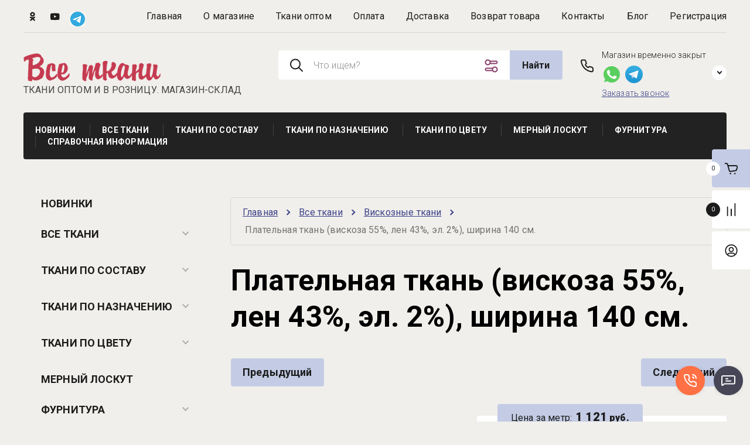

--- FILE ---
content_type: text/html; charset=utf-8
request_url: https://vce-tkani.ru/magazin/product/platelnaya-tkan-viskoza-55-len-43-el-2-shirina-140-sm
body_size: 60111
content:

	<!doctype html>
<html lang="ru"> 
<html lang="ru">
<head>
<meta charset="utf-8">
<meta name="robots" content="all">
<title>Плательная ткань (вискоза 55%, лен 43%, эл. 2%), ширина 140 см.</title>
<!-- assets.top -->
<meta property="og:title" content="Плательная ткань (вискоза 55%, лен 43%, эл. 2%), ширина 140 см.">
<meta name="twitter:title" content="Плательная ткань (вискоза 55%, лен 43%, эл. 2%), ширина 140 см.">
<meta property="og:description" content="Плательная ткань (вискоза 55%, лен 43%, эл. 2%), ширина 140 см.">
<meta name="twitter:description" content="Плательная ткань (вискоза 55%, лен 43%, эл. 2%), ширина 140 см.">
<meta property="og:image" content="https://vce-tkani.ru/thumb/2/9yamzquCuXJLMF7lfsgVwA/300r400/d/cimg3825_2.jpg">
<meta name="twitter:image" content="https://vce-tkani.ru/thumb/2/9yamzquCuXJLMF7lfsgVwA/300r400/d/cimg3825_2.jpg">
<meta property="og:image:type" content="image/jpeg">
<meta property="og:image:width" content="300">
<meta property="og:image:height" content="400">
<meta property="og:type" content="website">
<meta property="og:url" content="https://vce-tkani.ru/magazin/product/platelnaya-tkan-viskoza-55-len-43-el-2-shirina-140-sm">
<meta property="og:site_name" content="Интернет магазин тканей в Москве Все ткани. Ткани оптом и в розницу.">
<meta property="fb:pages" content="792726720785283">
<meta name="twitter:card" content="summary">
<!-- /assets.top -->

<meta name="description" content="Плательная ткань (вискоза 55%, лен 43%, эл. 2%), ширина 140 см.">
<meta name="keywords" content="Плательная ткань (вискоза 55%, лен 43%, эл. 2%), ширина 140 см.">
<meta name="SKYPE_TOOLBAR" content="SKYPE_TOOLBAR_PARSER_COMPATIBLE">
<meta name="viewport" content="width=device-width, initial-scale=1.0, maximum-scale=1.0, user-scalable=no">
<meta name="format-detection" content="telephone=no">
<meta http-equiv="x-rim-auto-match" content="none">


<!-- JQuery -->
<script src="/g/libs/jquery/1.10.2/jquery.min.js" charset="utf-8"></script>
<!-- JQuery -->

<!-- Common js -->
<link rel="canonical" href="https://vce-tkani.ru/magazin/product/platelnaya-tkan-viskoza-55-len-43-el-2-shirina-140-sm"/>	<link rel="stylesheet" href="/g/css/styles_articles_tpl.css">
<meta name="yandex-verification" content="579f74d198c7c135" />
<link rel='stylesheet' type='text/css' href='/shared/highslide-4.1.13/highslide.min.css'/>
<script type='text/javascript' src='/shared/highslide-4.1.13/highslide-full.packed.js'></script>
<script type='text/javascript'>
hs.graphicsDir = '/shared/highslide-4.1.13/graphics/';
hs.outlineType = null;
hs.showCredits = false;
hs.lang={cssDirection:'ltr',loadingText:'Загрузка...',loadingTitle:'Кликните чтобы отменить',focusTitle:'Нажмите чтобы перенести вперёд',fullExpandTitle:'Увеличить',fullExpandText:'Полноэкранный',previousText:'Предыдущий',previousTitle:'Назад (стрелка влево)',nextText:'Далее',nextTitle:'Далее (стрелка вправо)',moveTitle:'Передвинуть',moveText:'Передвинуть',closeText:'Закрыть',closeTitle:'Закрыть (Esc)',resizeTitle:'Восстановить размер',playText:'Слайд-шоу',playTitle:'Слайд-шоу (пробел)',pauseText:'Пауза',pauseTitle:'Приостановить слайд-шоу (пробел)',number:'Изображение %1/%2',restoreTitle:'Нажмите чтобы посмотреть картинку, используйте мышь для перетаскивания. Используйте клавиши вперёд и назад'};</script>

            <!-- 46b9544ffa2e5e73c3c971fe2ede35a5 -->
            <script src='/shared/s3/js/lang/ru.js'></script>
            <script src='/shared/s3/js/common.min.js'></script>
        <link rel='stylesheet' type='text/css' href='/shared/s3/css/calendar.css' /><link rel="icon" href="/favicon.ico" type="image/vnd.microsoft.icon">

<!--s3_require-->
<link rel="stylesheet" href="/g/basestyle/1.0.1/user/user.css" type="text/css"/>
<link rel="stylesheet" href="/g/basestyle/1.0.1/cookie.message/cookie.message.css" type="text/css"/>
<link rel="stylesheet" href="/g/basestyle/1.0.1/user/user.blue.css" type="text/css"/>
<script type="text/javascript" src="/g/basestyle/1.0.1/user/user.js" async></script>
<link rel="stylesheet" href="/g/s3/lp/lpc.v4/css/styles.css" type="text/css"/>
<link rel="stylesheet" href="/g/s3/lp/cookie.message/__landing_page_content_global.css" type="text/css"/>
<link rel="stylesheet" href="/g/s3/lp/cookie.message/colors_lpc.css" type="text/css"/>
<link rel="stylesheet" href="/g/basestyle/1.0.1/cookie.message/cookie.message.blue.css" type="text/css"/>
<script type="text/javascript" src="/g/basestyle/1.0.1/cookie.message/cookie.message.js" async></script>
<!--/s3_require-->

<!--s3_goal-->
<script src="/g/s3/goal/1.0.0/s3.goal.js"></script>
<script>new s3.Goal({map:{"16105":{"goal_id":"16105","object_id":"301105","event":"submit","system":"metrika","label":"one","code":"anketa"},"16305":{"goal_id":"16305","object_id":"303105","event":"submit","system":"metrika","label":"zvonok","code":"anketa"},"16505":{"goal_id":"16505","object_id":"302905","event":"submit","system":"metrika","label":"emailform","code":"anketa"},"100409":{"goal_id":"100409","object_id":"4204009","event":"submit","system":"metrika","label":"one","code":"anketa"},"100609":{"goal_id":"100609","object_id":"4204009","event":"submit","system":"analytics","label":"one","code":"anketa"},"212409":{"goal_id":"212409","object_id":"4204009","event":"submit","system":"metrika","label":"two","code":"anketa"}}, goals: [], ecommerce:[{"ecommerce":{"detail":{"products":[{"id":"614119707","name":"Плательная ткань (вискоза 55%, лен 43%, эл. 2%), ширина 140 см.","price":1121,"brand":"Италия","category":"Новинки/Вискозные ткани/Принтованная вискоза/Лен/Вискоза/Лен/Ткани для женской одежды/Ткани для костюмов/Ткани для платьев/Ткани для юбок/Разноцветные ткани"}]}}}]});</script>
<!--/s3_goal-->
<!-- Common js -->

<!-- Shop init -->




	<link rel="stylesheet" type="text/css" href="/g/shop2v2/default/css/theme.less.css"><script type="text/javascript" src="/g/printme.js"></script>
<script type="text/javascript" src="/g/shop2v2/default/js/tpl.js"></script>
<script type="text/javascript" src="/g/shop2v2/default/js/baron.min.js"></script>
<script type="text/javascript" src="/g/shop2v2/default/js/shop2.2.min.js"></script>

<script type="text/javascript">shop2.init({"productRefs": {"495033507":{"edinicy_izmerenia":{"\u043c\u0435\u0442\u0440\u0430; \u043c\u0435\u0442\u0440; \u043c\u0435\u0442\u0440\u043e\u0432":["614119707"]},"sostav":{"57515409":["614119707"]},"sirina_529":{"140":["614119707"]},"naznacenie":{"57517209":["614119707"]},"cvet_450":{"57520409":["614119707"]},"zagolovok_dla_kol_vo":{"\u041a\u043e\u043b\u0438\u0447\u0435\u0441\u0442\u0432\u043e \u043c\u0435\u0442\u0440\u043e\u0432":["614119707"]},"zagolovok_dla_ceny":{"\u0426\u0435\u043d\u0430 \u0437\u0430 \u043c\u0435\u0442\u0440":["614119707"]}},"12257513":{"zagolovok_dla_kol_vo":{"\u041a\u043e\u043b\u0438\u0447\u0435\u0441\u0442\u0432\u043e \u043c\u0435\u0442\u0440\u043e\u0432":["13956513"]},"zagolovok_dla_ceny":{"\u0426\u0435\u043d\u0430 \u0437\u0430 \u043c\u0435\u0442\u0440":["13956513"]}},"444647621":{"zagolovok_dla_kol_vo":{"\u041a\u043e\u043b\u0438\u0447\u0435\u0441\u0442\u0432\u043e \u0448\u0442\u0443\u043a":["554255421"]},"zagolovok_dla_ceny":{"\u0426\u0435\u043d\u0430 \u0437\u0430 \u0448\u0442\u0443\u043a\u0443":["554255421"]}},"487342409":{"zagolovok_dla_kol_vo":{"\u041a\u043e\u043b\u0438\u0447\u0435\u0441\u0442\u0432\u043e \u0448\u0442\u0443\u043a":["554667609"]},"zagolovok_dla_ceny":{"\u0426\u0435\u043d\u0430 \u0437\u0430 \u0448\u0442\u0443\u043a\u0443":["554667609"]}},"445299021":{"zagolovok_dla_kol_vo":{"\u041a\u043e\u043b\u0438\u0447\u0435\u0441\u0442\u0432\u043e \u0448\u0442\u0443\u043a":["554915421"]},"zagolovok_dla_ceny":{"\u0426\u0435\u043d\u0430 \u0437\u0430 \u0448\u0442\u0443\u043a\u0443":["554915421"]}},"581219508":{"zagolovok_dla_kol_vo":{"\u041a\u043e\u043b\u0438\u0447\u0435\u0441\u0442\u0432\u043e \u043c\u0435\u0442\u0440\u043e\u0432":["715710508"]},"zagolovok_dla_ceny":{"\u0426\u0435\u043d\u0430 \u0437\u0430 \u043c\u0435\u0442\u0440":["715710508"]}},"581394308":{"zagolovok_dla_kol_vo":{"\u041a\u043e\u043b\u0438\u0447\u0435\u0441\u0442\u0432\u043e \u043c\u0435\u0442\u0440\u043e\u0432":["715923708"]},"zagolovok_dla_ceny":{"\u0426\u0435\u043d\u0430 \u0437\u0430 \u043c\u0435\u0442\u0440":["715923708"]}},"1124910913":{"zagolovok_dla_kol_vo":{"\u041a\u043e\u043b\u0438\u0447\u0435\u0441\u0442\u0432\u043e \u043c\u0435\u0442\u0440\u043e\u0432":["1194710313"]},"zagolovok_dla_ceny":{"\u0426\u0435\u043d\u0430 \u0437\u0430 \u043c\u0435\u0442\u0440":["1194710313"]}},"970289507":{"zagolovok_dla_kol_vo":{"\u041a\u043e\u043b\u0438\u0447\u0435\u0441\u0442\u0432\u043e \u043c\u0435\u0442\u0440\u043e\u0432":["1201715507"]},"zagolovok_dla_ceny":{"\u0426\u0435\u043d\u0430 \u0437\u0430 \u043c\u0435\u0442\u0440":["1201715507"]}},"1177465313":{"zagolovok_dla_kol_vo":{"\u041a\u043e\u043b\u0438\u0447\u0435\u0441\u0442\u0432\u043e \u043c\u0435\u0442\u0440\u043e\u0432":["1241483313"]},"zagolovok_dla_ceny":{"\u0426\u0435\u043d\u0430 \u0437\u0430 \u043c\u0435\u0442\u0440":["1241483313"]}},"1294295304":{"zagolovok_dla_kol_vo":{"\u041a\u043e\u043b\u0438\u0447\u0435\u0441\u0442\u0432\u043e \u043c\u0435\u0442\u0440\u043e\u0432":["1789603704"]},"zagolovok_dla_ceny":{"\u0426\u0435\u043d\u0430 \u0437\u0430 \u043c\u0435\u0442\u0440":["1789603704"]}},"1724093009":{"zagolovok_dla_kol_vo":{"\u041a\u043e\u043b\u0438\u0447\u0435\u0441\u0442\u0432\u043e \u043c\u0435\u0442\u0440\u043e\u0432":["2020124209"]},"zagolovok_dla_ceny":{"\u0426\u0435\u043d\u0430 \u0437\u0430 \u043c\u0435\u0442\u0440":["2020124209"]}},"1684391704":{"zagolovok_dla_kol_vo":{"\u041a\u043e\u043b\u0438\u0447\u0435\u0441\u0442\u0432\u043e \u043c\u0435\u0442\u0440\u043e\u0432":["2281071104"]},"zagolovok_dla_ceny":{"\u0426\u0435\u043d\u0430 \u0437\u0430 \u043c\u0435\u0442\u0440":["2281071104"]}},"2408427509":{"zagolovok_dla_kol_vo":{"\u041a\u043e\u043b\u0438\u0447\u0435\u0441\u0442\u0432\u043e \u043c\u0435\u0442\u0440\u043e\u0432":["2855450109"]},"zagolovok_dla_ceny":{"\u0426\u0435\u043d\u0430 \u0437\u0430 \u043c\u0435\u0442\u0440":["2855450109"]}},"2433527309":{"zagolovok_dla_kol_vo":{"\u041a\u043e\u043b\u0438\u0447\u0435\u0441\u0442\u0432\u043e \u043c\u0435\u0442\u0440\u043e\u0432":["2889589109"]},"zagolovok_dla_ceny":{"\u0426\u0435\u043d\u0430 \u0437\u0430 \u043c\u0435\u0442\u0440":["2889589109"]}},"3394910509":{"zagolovok_dla_kol_vo":{"\u041a\u043e\u043b\u0438\u0447\u0435\u0441\u0442\u0432\u043e \u043c\u0435\u0442\u0440\u043e\u0432":["4027079309"]},"zagolovok_dla_ceny":{"\u0426\u0435\u043d\u0430 \u0437\u0430 \u043c\u0435\u0442\u0440":["4027079309"]}}},"apiHash": {"getPromoProducts":"3443bba413352aa7f11e54ffd06c4b34","getSearchMatches":"ea7919a8b2b37503f0ad786edc442123","getFolderCustomFields":"25ec354802bdfb3cb9cd802f61f72eb6","getProductListItem":"1c24cc67148812d1d573a23ea4373b18","cartAddItem":"590542824bd693c705c883fb4e5ff107","cartRemoveItem":"14c3133881c245f636764298b81f06fa","cartUpdate":"e8759b1c8d9629b4a3b25f6c0b9feeb2","cartRemoveCoupon":"f60f1a0d6fe483627b9b9307ebdf2ef4","cartAddCoupon":"5421734a785acddba1f4f8c3f39c3be0","deliveryCalc":"8ef705dc1e0f2f43aab8bf95eb146e9a","printOrder":"727452ec87ab308f97eadcedfe21e388","cancelOrder":"af81297e21aac111677d9028ad560f66","cancelOrderNotify":"623bf675dc4258a3c621dba1463387b5","repeatOrder":"ef0de9439e5c2c550d876324c68f9577","paymentMethods":"abfec2657a72b8eb91ad7dd3de9bfd01","compare":"d4df6755c04cca10107ec983e2912bef"},"verId": 722421,"mode": "product","step": "","uri": "/magazin","IMAGES_DIR": "/d/","my": {"card_image_width":"1920","card_image_height":"1920","gr_shop2_msg":true,"new_shop2_msg":true,"gr_cart_show_options_text":"\u0412\u0441\u0435 \u043f\u0430\u0440\u0430\u043c\u0435\u0442\u0440\u044b","gr_rating_block_title":true,"show_sections":true,"gr_coupon_remodal":false,"gr_card_vertical_slider":true,"buy_alias":"\u0414\u043e\u0431\u0430\u0432\u0438\u0442\u044c \u0432 \u043a\u043e\u0440\u0437\u0438\u043d\u0443","buy_mod":true,"buy_kind":true,"on_shop2_btn":true,"price_title":true,"show_flags_filter":false,"lazy_load_subpages":true,"gr_product_page_version":"global:shop2.2.120-14-product.tpl","gr_cart_page_version":"global:shop2.2.120-14-cart.tpl","gr_collections_item":"global:shop2.2.120-14-product-item-collections.tpl","gr_product_list_thumbs":"global:shop2.2.120-14-product-list-thumbs.tpl","gr_lazy_load":true,"gr_pagelist_lazy_load":true,"gr_hide_price_placeholder":false,"gr_search_range_slider":false,"gr_filter_range_slider":false,"gr_filter_remodal":true,"gr_filter_remodal_btn":"\u0424\u0438\u043b\u044c\u0442\u0440 \u043f\u043e\u0434\u0431\u043e\u0440\u0430","gr_filter_placeholders":true,"gr_show_slider_autoplay":true,"gr_enable_images_settings":true,"gr_vendor_in_thumbs":true,"gr_show_one_click_in_thumbs":false,"gr_product_list_titles":true,"gr_pagelist_only_icons":false,"gr_kinds_slider":true,"gr_show_collcetions_amount":true,"gr_cart_titles":true,"gr_cart_auth_remodal":true,"gr_one_click_placeholder":true,"gr_filter_sorting_title":"\u0421\u043e\u0440\u0442\u0438\u0440\u043e\u0432\u043a\u0430:","gr_by_price_desc":"\u0421\u0430\u043c\u044b\u0435 \u0434\u043e\u0440\u043e\u0433\u0438\u0435","gr_by_price_asc":"\u0421\u0430\u043c\u044b\u0435 \u0434\u0435\u0448\u0435\u0432\u044b\u0435","gr_by_name_asc":"\u041d\u0430\u0437\u0432\u0430\u043d\u0438\u0435 \u043e\u0442 \u0410","gr_by_name_desc":"\u041d\u0430\u0437\u0432\u0430\u043d\u0438\u0435 \u043e\u0442 \u042f","gr_filter_default_sorting":"\u043f\u043e \u0443\u043c\u043e\u043b\u0447\u0430\u043d\u0438\u044e","gr_filter_default_sorting_item":"\u043f\u043e \u0443\u043c\u043e\u043b\u0447\u0430\u043d\u0438\u044e","gr_login_placeholered":true,"gr_cart_preview_version":"2.2.120.14","gr_special_placeholder":true,"gr_show_collections_compare":true,"smart_search_placeholder_text":"\u0427\u0442\u043e \u0438\u0449\u0435\u043c?","payment_system":true,"gr_thumbs_width":"328","gr_thumbs_height":"328"}});shop2.facets.enabled = true;</script>			<link rel="stylesheet" href="/g/shop2v2/default/css/yandexpay/buy-one-click-yapay.scss.css">
		
											<script>
			const initYaPay = function() {
				shop2YaPay.init({
					merchantId: "00f94868-436b-4471-ad19-1cc3e8b8b540",
					pluginUrl: "//pay.yandex.ru/sdk/v1/pay.js",
					buttonSelector: ".ya-pay-button-default",
					widgetSelector: ".ya-pay-widget",
					totalAmount: "1121",
					apiUrl: "/-/x-api/v1/public/?method=order/payYandexPay&param[order_id]=0",
					buttonTheme: "Black", // тема кнопки: Black, White, WhiteOutlined
					widgetTheme: "Ultimate", // вариант виджета: Ultimate, Simple, BnplPreview, Info
					widgetVariant: "Light", // тема виджета: Light, Dark
					borderRadius: 8, // закругление
					padding: "Default", // padding: Default, None
					hideWidgetHeader: false, // спрятать шапку
					widgetSize: "Medium", // размер виджета: Small, Medium
					availablePaymentMethods: ["CARD", "SPLIT"], // варианты оплаты
					withOutline: false, // обводка
					widgetBackgroundType: "Default", // фон виджета: Default, Saturated, Transparent
				});
			}
			
			const scriptUrl = "/g/shop2v2/default/js/shop2-ya-pay.js?v=" + new Date().getTime();

		    const script = document.createElement('script');
		    script.src = scriptUrl;
		    script.onload = initYaPay;
		    script.async = true;
		    document.head.appendChild(script);
		</script>
			
<style type="text/css">.product-item-thumb {width: 330px;}.product-item-thumb .product-image, .product-item-simple .product-image {height: 300px;width: 330px;}.product-item-thumb .product-amount .amount-title {width: 234px;}.product-item-thumb .product-price {width: 280px;}.shop2-product .product-side-l {width: 190px;}.shop2-product .product-image {height: 190px;width: 190px;}.shop2-product .product-thumbnails li {width: 53px;height: 53px;}</style><!-- shop init -->

<!-- Custom styles -->
<link rel="stylesheet" href="/g/libs/jqueryui/datepicker-and-slider/css/jquery-ui.css">
<link rel="stylesheet" href="/g/libs/lightgallery/v1.2.19/lightgallery.css">
<link rel="stylesheet" href="/g/libs/remodal/css/remodal.css">
<link rel="stylesheet" href="/g/libs/remodal/css/remodal-default-theme.css">
<link rel="stylesheet" href="/g/libs/waslide/css/waslide.css">
<link rel="stylesheet" href="/g/libs/jquery-popover/0.0.4/jquery.popover.css">
<link rel="stylesheet" href="/g/libs/jquery-slick/1.8.1/slick-1.8.1.min.css">
<link href="https://fonts.googleapis.com/css2?family=Roboto:wght@300;400;500;700;900&display=swap" rel="stylesheet">
<!-- Custom styles -->

		    <link rel="stylesheet" href="/g/templates/shop2/2.120.2/2.2.120-14/themes/theme7/theme.scss.css">
	
<link rel="stylesheet" href="/g/templates/shop2/2.120.2/2.2.120-14/css/global_styles.css">


<!-- Shop JS -->
<link rel="stylesheet" href="/t/v1673/images/css/custom_addon.scss.css">



<link rel="stylesheet" href="/t/v1673/images/site.addons.scss.css">
<link rel="stylesheet" href="/t/v1673/images/css/default_skin.css">
<link rel="stylesheet" href="/t/v1673/images/css/photoswipe.css">

<style>
	.main-slider {max-height: 456px;oveflow: hidden;}
	@media(max-width: 480px) {.main-slider {max-height: 110px;oveflow: hidden;}}
</style>


</head>
<body class="site new_shop2_msg">
	
		
    <div class="site__wrapper">
		    	<!-- site-header -->
        <header role="banner" class="site-header"> 
        	<div class="site-header__inner">
	            <div class="burger-menu-overlay">
	                <div class="burger-menu">
	                    <div class="burger-menu-close"></div>
	                    <div class="burger-menu__top">
	                        <div class="burger-menu__tab-btn tab-btn-1 active">Каталог</div>
	                        <div class="burger-menu__tab-btn tab-btn-2">Меню</div>
	                    </div>
	                    <div class="burger-menu__middel">
	                        <div class="burger-menu__tab-content burger-tab-content-1 active"></div>
	                        <div class="burger-menu__tab-content burger-tab-content-2"></div>
	                    </div>
	                </div>
	            </div>
	            <div class="site-header__top">
	                <div class="burger-menu-btn">
                		<svg class="gr-svg-icon">
						  <use xlink:href="#burger_menu_btn_icon"></use>
						</svg>
	                </div>
	                	                    <div class="social-block">
	                        	                            <a target="_blank" href="https://ok.ru/group/53285009096826">
	                            											<svg width="11" height="16" viewBox="0 0 11 16" fill="none" xmlns="http://www.w3.org/2000/svg">
<path fill-rule="evenodd" clip-rule="evenodd" d="M5.48944 2.86299C6.43553 2.86299 7.2051 3.58509 7.2051 4.4731C7.2051 5.36041 6.43553 6.08297 5.48944 6.08297C4.5441 6.08297 3.77378 5.36041 3.77378 4.4731C3.77378 3.58509 4.5441 2.86299 5.48944 2.86299ZM5.48944 8.36142C3.2043 8.36142 1.34583 6.61727 1.34583 4.4731C1.34583 2.32823 3.2043 0.583618 5.48944 0.583618C7.77509 0.583618 9.63306 2.32823 9.63306 4.4731C9.63306 6.61727 7.77509 8.36142 5.48944 8.36142ZM7.17653 11.5359L9.49291 13.7103C9.96745 14.1548 9.96745 14.8766 9.49291 15.3216C9.01888 15.7665 8.25055 15.7665 7.77701 15.3216L5.49955 13.1848L3.22407 15.3216C2.9868 15.5438 2.6759 15.655 2.365 15.655C2.05459 15.655 1.74419 15.5438 1.50692 15.3216C1.03288 14.8766 1.03288 14.1552 1.50643 13.7103L3.82306 11.5359C2.97961 11.3555 2.16616 11.0418 1.41692 10.6006C0.849913 10.2651 0.679587 9.56205 1.03685 9.02938C1.39312 8.49601 2.14236 8.33545 2.71036 8.67101C4.40668 9.67258 6.59191 9.67282 8.28923 8.67101C8.85723 8.33545 9.60622 8.49601 9.96323 9.02938C10.3205 9.56158 10.1497 10.2651 9.58266 10.6006C8.83343 11.0423 8.01998 11.3555 7.17653 11.5359Z" fill="#1C1C1C"/>
</svg>


										                            </a>
	                        	                            <a target="_blank" href="https://www.youtube.com/channel/UCKffWlJwG1Q9bIs6XXArwSA">
	                            											<svg width="17" height="13" viewBox="0 0 17 13" fill="none" xmlns="http://www.w3.org/2000/svg">
<path fill-rule="evenodd" clip-rule="evenodd" d="M16.4656 3.08572C16.4656 3.08572 16.623 4.41541 16.623 5.74459V6.99111C16.623 8.32079 16.4656 9.64997 16.4656 9.64997C16.4656 9.64997 16.3116 10.782 15.84 11.2805C15.2415 11.9351 14.5707 11.9382 14.2633 11.9767C12.061 12.143 8.7541 12.1481 8.7541 12.1481C8.7541 12.1481 4.6623 12.1091 3.40329 11.9828C3.05312 11.9145 2.26673 11.9351 1.66771 11.2805C1.19607 10.782 1.04263 9.64997 1.04263 9.64997C1.04263 9.64997 0.885254 8.32079 0.885254 6.99111V5.74459C0.885254 4.41541 1.04263 3.08572 1.04263 3.08572C1.04263 3.08572 1.19607 1.95369 1.66771 1.45519C2.26673 0.800611 2.93706 0.797531 3.24493 0.75954C5.44722 0.593201 8.75066 0.593201 8.75066 0.593201H8.75755C8.75755 0.593201 12.061 0.593201 14.2633 0.75954C14.5707 0.797531 15.2415 0.800611 15.84 1.45519C16.3116 1.95369 16.4656 3.08572 16.4656 3.08572ZM7.12919 8.50151L11.3808 6.20151L7.1287 3.88559L7.12919 8.50151Z" fill="#1C1C1C"/>
</svg>


										                            </a>
	                        	                            <a target="_blank" href="https://t.me/vcetkaniru">
	                            		                                	<img src="/thumb/2/m1knxCn4iTReZjymPm62uQ/50r50/d/png-transparent-telegram-hd-logo-thumbnail.png" alt="">
                                		                            </a>
	                        	                    </div>
	                	                <nav class="site-header__nav">
	                    						    <ul class="site-header__nav-list menu-default row-menu-init">
						        						
						            						
						            						                <li class="">
					                	 					                	<a href="https://vce-tkani.ru/">Главная</a>
						            						            						
						        						
						            						                						                        </li>
						                    						                						            						
						            						                <li class="">
					                	 					                	<a href="/o-nas">О магазине</a>
						            						            						
						        						
						            						                						                        </li>
						                    						                						            						
						            						                <li class="">
					                	 					                	<a href="/tkani-optom">Ткани оптом</a>
						            						            						
						        						
						            						                						                        </li>
						                    						                						            						
						            						                <li class="">
					                	 					                	<a href="/oplata1">Оплата</a>
						            						            						
						        						
						            						                						                        </li>
						                    						                						            						
						            						                <li class="">
					                	 					                	<a href="/dostavka">Доставка</a>
						            						            						
						        						
						            						                						                        </li>
						                    						                						            						
						            						                <li class="">
					                	 					                	<a href="/vozvrat-tovara">Возврат товара</a>
						            						            						
						        						
						            						                						                        </li>
						                    						                						            						
						            						                <li class="has">
					                	 					                	<a href="/kontakty1">Контакты</a>
						            						            						
						        						
						            						                						                        </li>
						                    						                						            						
						            						                <li class="">
					                	 					                	<a href="/stati">Блог</a>
						            						            						
						        						
						            						                						                        </li>
						                    						                						            						
						            						                <li class="">
					                	 					                	<a href="/registraciya">Регистрация</a>
						            						            						
						        						        </li>
						    </ul>
						    							                </nav>
	            </div>
	            <div class="site-header__middel">
	                <div class="site-header__middel-left">
	                    <div class="site-logo change_position">
	                        	                        	                            <a class="site-logo__img" href="https://vce-tkani.ru">
	                                <img src="/thumb/2/TG3ZsqZN7oDOwB6wrgetCA/234r/d/logo2.png" alt="Все ткани" title="Все ткани" style="max-width: 234px;">
	                            </a>
	                        	                        <div class="site-logo__name-wrap">
	                            	                            	                                <div class="site-logo__subtitle">ТКАНИ ОПТОМ И В РОЗНИЦУ. МАГАЗИН-СКЛАД</div>
	                              
	                        </div>
	                    </div>
	                </div>
	                <div class="site-header__middel-right">
	                			                    <form action="/magazin/search" method="get" class="header-search-form">
		                        <input name="search_text" type="text" class="header-search-form__input" value="" placeholder="Что ищем?"/>
		                        <button class="header-search-form__btn">Найти</button>
		                        <div class="header-search-form__advanced-btn" data-remodal-target="search_form">
	                        		<svg class="gr-svg-icon">
									  <use xlink:href="#advanced_search_btn"></use>
									</svg>
		                        </div>
		                    <re-captcha data-captcha="recaptcha"
     data-name="captcha"
     data-sitekey="6LcYvrMcAAAAAKyGWWuW4bP1De41Cn7t3mIjHyNN"
     data-lang="ru"
     data-rsize="invisible"
     data-type="image"
     data-theme="light"></re-captcha></form>
	                    						<div class="remodal" data-remodal-id="search_form" role="dialog" data-remodal-options="hashTracking: false">
						    <button data-remodal-action="close" class="close-button">
					    		<svg class="gr-svg-icon">
								  <use xlink:href="#close_btn_icon"></use>
								</svg>
					    	</button>
						    <div class="search-form__title">Расширенный поиск</div>
						    <nav class="search-form__mobile"></nav>
						    	
	
<div class="shop2-block search-form">
	<div class="search-form__inner">
		<div class="search-form__header">Поиск</div>
		<div class="search-rows">
			<form action="/magazin/search" enctype="multipart/form-data">
				<input type="hidden" name="sort_by" value=""/>
				
									<div class="search-rows__row gr-field-style float_row">
						<div class="row-title field-title"><span>Цена (руб.)<span>:</span></span></div>
						<div class="row-body">
							<label class="input-from">
								<span class="input-from__title">от</span>
								<input name="s[price][min]" type="text" size="5" class="small" value="" placeholder="от" data-range_min="0" oninput="this.value = this.value.replace (/\D/, '')" />
							</label>
							<label class="input-to">
								<span class="input-to__title">до</span>
								<input name="s[price][max]" type="text" size="5" class="small" value="" placeholder="до" data-range_max="200000" oninput="this.value = this.value.replace (/\D/, '')" />
							</label>
													</div>
					</div>
				
									<div class="search-rows__row gr-field-style">
						<label class="row-title field-title" for="shop2-name"><span>Название<span>:</span></span></label>
						<div class="row-body">
							<input type="text" name="s[name]" size="20" id="shop2-name" value="" />
						</div>
					</div>
				
									<div class="search-rows__row gr-field-style">
						<label class="row-title field-title" for="shop2-article"><span>Артикул<span>:</span></span></label>
						<div class="row-body">
							<input type="text" name="s[article]" id="shop2-article" value="" />
						</div>
					</div>
				
									<div class="search-rows__row gr-field-style">
						<label class="row-title field-title" for="shop2-text"><span>Текст<span>:</span></span></label>
						<div class="row-body">
							<input type="text" name="search_text" size="20" id="shop2-text"  value="" />
						</div>
					</div>
				
				
									<div class="search-rows__row gr-field-style">
						<div class="row-title field-title"><span>Выберите категорию<span>:</span></span></div>
						<div class="row-body">
							<select name="s[folder_id]" id="s[folder_id]">
								<option value="">Все</option>
																																												<option value="15373009" >
											 Новинки
										</option>
																																				<option value="653102221" >
											 Все ткани
										</option>
																																				<option value="653495221" >
											&raquo; Бархат
										</option>
																																				<option value="653102421" >
											&raquo; Вельвет
										</option>
																																				<option value="653102621" >
											&raquo; Вискозные ткани
										</option>
																																				<option value="92900105" >
											&raquo;&raquo; Однотонная вискоза
										</option>
																																				<option value="92916505" >
											&raquo;&raquo; Принтованная вискоза
										</option>
																																				<option value="271346009" >
											&raquo;&raquo; Креповая вискоза
										</option>
																																				<option value="3860209" >
											&raquo;&raquo; Купра
										</option>
																																				<option value="6065409" >
											&raquo;&raquo; Штапель
										</option>
																																				<option value="653102821" >
											&raquo; Гофре, плиссе
										</option>
																																				<option value="653495421" >
											&raquo; Джинсовые ткани
										</option>
																																				<option value="6060409" >
											&raquo;&raquo; Деним
										</option>
																																				<option value="237496209" >
											&raquo;&raquo; Джинс стрейч
										</option>
																																				<option value="653495621" >
											&raquo; Жаккардовые, нарядные ткани
										</option>
																																				<option value="92930305" >
											&raquo;&raquo; Однотонный жаккард
										</option>
																																				<option value="92919905" >
											&raquo;&raquo; Принтованный жаккард
										</option>
																																				<option value="4601009" >
											&raquo; Искусственная замша (алькантара)
										</option>
																																				<option value="653495821" >
											&raquo; Кружево
										</option>
																																				<option value="6060009" >
											&raquo;&raquo; Гипюр
										</option>
																																				<option value="184056009" >
											&raquo;&raquo; Кружево кордовое
										</option>
																																				<option value="184056409" >
											&raquo;&raquo; Кружево шантильи
										</option>
																																				<option value="653496021" >
											&raquo; Курточно-плащевые ткани
										</option>
																																				<option value="4008409" >
											&raquo;&raquo; Стеганая ткань
										</option>
																																				<option value="653496221" >
											&raquo; Лен
										</option>
																																				<option value="92930905" >
											&raquo;&raquo; Однотонный лен
										</option>
																																				<option value="92932705" >
											&raquo;&raquo; Принтованный лен
										</option>
																																				<option value="653496421" >
											&raquo; Мех искусственный
										</option>
																																				<option value="237483809" >
											&raquo;&raquo; Цветной мех искусственный
										</option>
																																				<option value="653496621" >
											&raquo; Пальтовые ткани
										</option>
																																				<option value="234881809" >
											&raquo;&raquo; Пальтовая шерсть
										</option>
																																				<option value="653496821" >
											&raquo; Подкладочные ткани
										</option>
																																				<option value="6063809" >
											&raquo;&raquo; Саржа
										</option>
																																				<option value="237487409" >
											&raquo;&raquo; Подкладочная вискоза
										</option>
																																				<option value="653497021" >
											&raquo; Смесовые ткани
										</option>
																																				<option value="6063609" >
											&raquo; Твиды \ Шанель
										</option>
																																				<option value="653497221" >
											&raquo; Трикотаж
										</option>
																																				<option value="92977505" >
											&raquo;&raquo; Однотонный трикотаж
										</option>
																																				<option value="92978105" >
											&raquo;&raquo; Принтованный трикотаж
										</option>
																																				<option value="237486209" >
											&raquo;&raquo; Вискозный трикотаж
										</option>
																																				<option value="3859009" >
											&raquo;&raquo; Джерси
										</option>
																																				<option value="4007009" >
											&raquo;&raquo; Лоден
										</option>
																																				<option value="142039609" >
											&raquo;&raquo; Холодная вискоза
										</option>
																																				<option value="234839209" >
											&raquo;&raquo; Шерстяной трикотаж
										</option>
																																				<option value="6065209" >
											&raquo; Фатин
										</option>
																																				<option value="81790105" >
											&raquo; Футер
										</option>
																																				<option value="653497421" >
											&raquo; Хлопковые ткани
										</option>
																																				<option value="92978505" >
											&raquo;&raquo; Однотонный хлопок
										</option>
																																				<option value="93009105" >
											&raquo;&raquo; Принтованный хлопок
										</option>
																																				<option value="3858809" >
											&raquo;&raquo; Батист
										</option>
																																				<option value="3860409" >
											&raquo;&raquo; Марлевка
										</option>
																																				<option value="6063009" >
											&raquo;&raquo; Пике
										</option>
																																				<option value="3861209" >
											&raquo;&raquo; Сатин
										</option>
																																				<option value="93278105" >
											&raquo;&raquo;&raquo; Однотонный сатин
										</option>
																																				<option value="9526809" >
											&raquo;&raquo; Сорочечные ткани
										</option>
																																				<option value="653497621" >
											&raquo; Шелковые ткани
										</option>
																																				<option value="71959105" >
											&raquo;&raquo; Однотонные
										</option>
																																				<option value="71959505" >
											&raquo;&raquo; Принтованные
										</option>
																																				<option value="3858609" >
											&raquo;&raquo; Атлас
										</option>
																																				<option value="93294105" >
											&raquo;&raquo;&raquo; Однотонный атлас
										</option>
																																				<option value="93293305" >
											&raquo;&raquo;&raquo; Принтованный атлас
										</option>
																																				<option value="261897209" >
											&raquo;&raquo; Дикий шелк
										</option>
																																				<option value="6062009" >
											&raquo;&raquo; Креп
										</option>
																																				<option value="3859409" >
											&raquo;&raquo; Крепдешин
										</option>
																																				<option value="6061609" >
											&raquo;&raquo; Крэш
										</option>
																																				<option value="3860609" >
											&raquo;&raquo; Мокрый шелк
										</option>
																																				<option value="6062409" >
											&raquo;&raquo; Органза
										</option>
																																				<option value="3861609" >
											&raquo;&raquo; Твил
										</option>
																																				<option value="3861809" >
											&raquo;&raquo; Шифон
										</option>
																																				<option value="93342505" >
											&raquo;&raquo;&raquo; Однотонный шифон
										</option>
																																				<option value="93342705" >
											&raquo;&raquo;&raquo; Принтованный шифон
										</option>
																																				<option value="653497821" >
											&raquo; Шерстяные ткани
										</option>
																																				<option value="4006209" >
											&raquo;&raquo; Альпака
										</option>
																																				<option value="9526609" >
											&raquo;&raquo; Ангора
										</option>
																																				<option value="6059609" >
											&raquo;&raquo; Букле
										</option>
																																				<option value="4006809" >
											&raquo;&raquo; Кашемир
										</option>
																																				<option value="3860809" >
											&raquo;&raquo; Мохер
										</option>
																																				<option value="6064409" >
											&raquo;&raquo; Тартан
										</option>
																																				<option value="4009609" >
											&raquo;&raquo; Твид
										</option>
																																				<option value="53844609" >
											 Ткани по составу
										</option>
																																				<option value="53845609" >
											&raquo; Вискоза
										</option>
																																				<option value="54430305" >
											&raquo;&raquo; Вискоза 100%
										</option>
																																				<option value="54448505" >
											&raquo;&raquo; Плательная вискоза
										</option>
																																				<option value="54494105" >
											&raquo;&raquo; Вискоза хлопок
										</option>
																																				<option value="151704086" >
											&raquo; Кашемир
										</option>
																																				<option value="53846409" >
											&raquo; Лен
										</option>
																																				<option value="252955409" >
											&raquo;&raquo; Лен с шелком
										</option>
																																				<option value="58775105" >
											&raquo;&raquo; Лен 100%
										</option>
																																				<option value="53845209" >
											&raquo; Полиэстер
										</option>
																																				<option value="53844809" >
											&raquo; Хлопчатобумажная
										</option>
																																				<option value="54418505" >
											&raquo;&raquo; Батист хлопок
										</option>
																																				<option value="58827705" >
											&raquo;&raquo; Хлопок 100%
										</option>
																																				<option value="53845809" >
											&raquo; Шелк
										</option>
																																				<option value="54360305" >
											&raquo;&raquo; Бархат шелк
										</option>
																																				<option value="238516209" >
											&raquo;&raquo; Шелк атласный
										</option>
																																				<option value="54415505" >
											&raquo;&raquo; Шелк батист
										</option>
																																				<option value="261909809" >
											&raquo;&raquo; Шелковая органза
										</option>
																																				<option value="58841305" >
											&raquo;&raquo; Шелк 100%
										</option>
																																				<option value="53845409" >
											&raquo; Шерсть
										</option>
																																				<option value="58845905" >
											&raquo;&raquo; Шерсть 100%
										</option>
																																				<option value="6060609" >
											 Ткани по назначению
										</option>
																																				<option value="299130700" >
											&raquo; Блузочные ткани
										</option>
																																				<option value="64069409" >
											&raquo; Подкладочная ткань
										</option>
																																				<option value="237487609" >
											&raquo;&raquo; Подкладочная ткань для шубы
										</option>
																																				<option value="237488009" >
											&raquo;&raquo; Подкладочная ткань для пальто
										</option>
																																				<option value="237488209" >
											&raquo;&raquo; Подкладочная ткань для куртки
										</option>
																																				<option value="50581609" >
											&raquo; Ткани для брюк
										</option>
																																				<option value="116112809" >
											&raquo;&raquo; Ткани для джинс
										</option>
																																				<option value="53846809" >
											&raquo; Ткани для верхней одежды
										</option>
																																				<option value="53847209" >
											&raquo;&raquo; Плащевые ткани
										</option>
																																				<option value="53847009" >
											&raquo;&raquo; Ткани для курток
										</option>
																																				<option value="53844409" >
											&raquo;&raquo; Ткани для пальто
										</option>
																																				<option value="280866700" >
											&raquo;&raquo; Ткани для тренча
										</option>
																																				<option value="178198609" >
											&raquo; Ткани для выпускного
										</option>
																																				<option value="53842809" >
											&raquo; Ткани для детской одежды
										</option>
																																				<option value="93362505" >
											&raquo; Ткани для женской одежды
										</option>
																																				<option value="93343905" >
											&raquo; Ткани для мужской одежды
										</option>
																																				<option value="53843009" >
											&raquo; Ткани для костюмов
										</option>
																																				<option value="234838209" >
											&raquo;&raquo; Костюмная шерстяная ткань
										</option>
																																				<option value="54585505" >
											&raquo;&raquo; Костюмно-плательная ткань
										</option>
																																				<option value="92602104" >
											&raquo; Ткани нарядные
										</option>
																																				<option value="53843609" >
											&raquo; Ткани для платков
										</option>
																																				<option value="6060809" >
											&raquo; Ткани для платьев
										</option>
																																				<option value="53843809" >
											&raquo;&raquo; Ткани для вечерних платьев
										</option>
																																				<option value="118235809" >
											&raquo;&raquo; Ткани для свадебных платьев
										</option>
																																				<option value="261905009" >
											&raquo;&raquo; Жаккардовая ткань для платья
										</option>
																																				<option value="54586105" >
											&raquo;&raquo; Плательно-блузочная ткань
										</option>
																																				<option value="6061009" >
											&raquo; Ткани для рубашек
										</option>
																																				<option value="6061209" >
											&raquo; Ткани для юбок
										</option>
																																				<option value="4010009" >
											 Ткани по цвету
										</option>
																																				<option value="59103209" >
											&raquo; Арабеска
										</option>
																																				<option value="271345009" >
											&raquo; Бежевая
										</option>
																																				<option value="4010609" >
											&raquo; Белая
										</option>
																																				<option value="4010809" >
											&raquo; Блестящая
										</option>
																																				<option value="59101609" >
											&raquo; Виши
										</option>
																																				<option value="4013609" >
											&raquo; Голубая
										</option>
																																				<option value="4011209" >
											&raquo; Горошек
										</option>
																																				<option value="179736086" >
											&raquo; Гусиная лапка / Пепита
										</option>
																																				<option value="4012609" >
											&raquo; Желтая
										</option>
																																				<option value="4011409" >
											&raquo; Зеленая
										</option>
																																				<option value="4011609" >
											&raquo; Клетка
										</option>
																																				<option value="4013209" >
											&raquo; Коричневая
										</option>
																																				<option value="4011809" >
											&raquo; Красная
										</option>
																																				<option value="4012009" >
											&raquo; Леопардовая
										</option>
																																				<option value="59102209" >
											&raquo; Мильфлер
										</option>
																																				<option value="92891505" >
											&raquo; Однотонная
										</option>
																																				<option value="97619086" >
											&raquo; Оранжевая
										</option>
																																				<option value="4012209" >
											&raquo; Орнамент
										</option>
																																				<option value="4012409" >
											&raquo; Полоска
										</option>
																																				<option value="179735886" >
											&raquo; Разноцветные ткани
										</option>
																																				<option value="4013409" >
											&raquo; Розовая
										</option>
																																				<option value="4014209" >
											&raquo; Серая
										</option>
																																				<option value="4013009" >
											&raquo; Синяя
										</option>
																																				<option value="4012809" >
											&raquo; Черная
										</option>
																																				<option value="6065609" >
											&raquo; Шанжан
										</option>
																																				<option value="88168809" >
											 Мерный лоскут
										</option>
																																				<option value="653103021" >
											 Фурнитура
										</option>
																																				<option value="653498021" >
											&raquo; Пуговицы
										</option>
																																				<option value="65502409" >
											&raquo; Молнии
										</option>
																																				<option value="3960505" >
											 Справочная информация
										</option>
																								</select>
						</div>
					</div>

					<div id="shop2_search_custom_fields"></div>
							
									<div id="shop2_search_global_fields">
						
						
			
												<div class="search-rows__row gr-field-style">
						<div class="row-title field-title"><span>Состав<span>:</span></span></div>
						<div class="row-body gr-style">
							<select name="s[sostav]">
								<option value="">Все</option>
																	<option value="57525209">Альпака</option>
																	<option value="57525809">Ангора</option>
																	<option value="57515209">Ацетат</option>
																	<option value="57513209">Лен</option>
																	<option value="57515409">Вискоза</option>
																	<option value="57525009">Кашемир</option>
																	<option value="57525609">Купра</option>
																	<option value="57513009">Хлопок</option>
																	<option value="57525409">Мохер</option>
																	<option value="57515609">Полиамид</option>
																	<option value="57515809">Полиуретан</option>
																	<option value="57526009">Полиэстер</option>
																	<option value="57513409">Шелк</option>
																	<option value="57516009">Шерсть</option>
																	<option value="57516209">Эластан</option>
																	<option value="59734809">Нейлон</option>
																	<option value="59735009">Акрил</option>
																	<option value="59735409">Ацетат</option>
																	<option value="59911009">Искусственная кожа</option>
																	<option value="59911209">Мех искусственный</option>
															</select>
						</div>
					</div>
							

					
			
												
					<div class="search-rows__row gr-field-style float_row">
												
																			
													<div class="row-title field-title"><span>Ширина (см.)<span>:</span></span></div>
							<div class="row-body gr-style">
								<label class="input-from">
									<span class="input-from__title">от</span>
									<input placeholder="" name="s[sirina_529][min]" type="text" size="5" class="small shop2-input-int" value="" />
								</label>
								<label class="input-to">
									<span class="input-to__title">до</span>
									<input placeholder="" name="s[sirina_529][max]" type="text" size="5" class="small shop2-input-int" value="" />
								</label>
							</div>
											</div>

							

					
			
												<div class="search-rows__row gr-field-style">
						<div class="row-title field-title"><span>Назначение<span>:</span></span></div>
						<div class="row-body gr-style">
							<select name="s[naznacenie]">
								<option value="">Все</option>
																	<option value="57513809">Ткани для брюк</option>
																	<option value="57516409">Ткани для блузки</option>
																	<option value="57516609">Ткани для верхней одежды</option>
																	<option value="57516809">Ткани для вечернего платья</option>
																	<option value="57517009">Ткани для джинс</option>
																	<option value="57517209">Ткани для костюма</option>
																	<option value="57517409">Ткани для куртки</option>
																	<option value="57513609">Ткани для платья</option>
																	<option value="57517809">Ткани для платка</option>
																	<option value="57517609">Ткани для пальто</option>
																	<option value="57518009">Ткани для плаща</option>
																	<option value="57518209">Ткани для подкладки</option>
																	<option value="57518409">Ткани для рубашки/сорочки</option>
																	<option value="57518609">Ткани для юбки</option>
																	<option value="59735609">Ткани для детской одежды</option>
																	<option value="59735809">Ткани для домашней одежды</option>
																	<option value="59739809">Ткани для жакетов</option>
																	<option value="68425904">Ткани для кардиганов / кофт / жакетов</option>
															</select>
						</div>
					</div>
							

					
			
												<div class="search-rows__row gr-field-style">
						<div class="row-title field-title"><span>Цвет<span>:</span></span></div>
						<div class="row-body">
							
	<div class="shop-search-color-select">
		<input type="hidden" name="s[cvet_450]" value="">
		<ul class="shop-search-colors">
									<li data-value="" class="shop2-color-ext-selected no_bg"><div class="shop-search-color-title">Все</div></li>
							<li data-name="s[cvet_450]" data-value="57541209" >
					<div class="shop-search-color-icon" style="background-image: url(/thumb/2/6bqEkebKzU2PiRwppLHQig/36c36/d/arabeska.jpg)"><em></em></div>
					<div class="shop-search-color-title">Арабеска</div>
				</li>
							<li data-name="s[cvet_450]" data-value="57521009" >
					<div class="shop-search-color-icon" style="background-color:#f7bb7f"><em></em></div>
					<div class="shop-search-color-title">Бежевая</div>
				</li>
							<li data-name="s[cvet_450]" data-value="57504809" >
					<div class="shop-search-color-icon" style="background-color:#ffffff"><em></em></div>
					<div class="shop-search-color-title">Белая</div>
				</li>
							<li data-name="s[cvet_450]" data-value="57539809" >
					<div class="shop-search-color-icon" style="background-image: url(/thumb/2/JUFo-HTEoAD8TlI1nuRyJg/36c36/d/02.jpg)"><em></em></div>
					<div class="shop-search-color-title">Блестящая</div>
				</li>
							<li data-name="s[cvet_450]" data-value="57524809" >
					<div class="shop-search-color-icon" style="background-color:#9f0b18"><em></em></div>
					<div class="shop-search-color-title">Бордовая</div>
				</li>
							<li data-name="s[cvet_450]" data-value="57541609" >
					<div class="shop-search-color-icon" style="background-image: url(/thumb/2/DzelXCZCqAIqYKvFgmRHhA/36c36/d/vishi.jpg)"><em></em></div>
					<div class="shop-search-color-title">Виши</div>
				</li>
							<li data-name="s[cvet_450]" data-value="57541809" >
					<div class="shop-search-color-icon" style="background-image: url(/thumb/2/7IAe4UqF7cV83Tf858PPOw/36c36/d/03.jpg)"><em></em></div>
					<div class="shop-search-color-title">Гжель</div>
				</li>
							<li data-name="s[cvet_450]" data-value="57519609" >
					<div class="shop-search-color-icon" style="background-color:#00ccff"><em></em></div>
					<div class="shop-search-color-title">Голубая</div>
				</li>
							<li data-name="s[cvet_450]" data-value="57540209" >
					<div class="shop-search-color-icon" style="background-image: url(/thumb/2/o-UQ-yF_gJS839jA-0Hj9Q/36c36/d/05.jpg)"><em></em></div>
					<div class="shop-search-color-title">Горошек</div>
				</li>
							<li data-name="s[cvet_450]" data-value="57541409" >
					<div class="shop-search-color-icon" style="background-image: url(/thumb/2/vMK-1HnZXC2U_vGm3zt5mg/36c36/d/degrade.jpg)"><em></em></div>
					<div class="shop-search-color-title">Деграде</div>
				</li>
							<li data-name="s[cvet_450]" data-value="57524009" >
					<div class="shop-search-color-icon" style="background-image: url(/thumb/2/fo74cK8LMxg8EPIsON51TQ/36c36/d/detskaya.jpg)"><em></em></div>
					<div class="shop-search-color-title">Детский рисунок</div>
				</li>
							<li data-name="s[cvet_450]" data-value="57520209" >
					<div class="shop-search-color-icon" style="background-color:#ffff00"><em></em></div>
					<div class="shop-search-color-title">Желтая</div>
				</li>
							<li data-name="s[cvet_450]" data-value="57520409" >
					<div class="shop-search-color-icon" style="background-color:#00cc00"><em></em></div>
					<div class="shop-search-color-title">Зеленая</div>
				</li>
							<li data-name="s[cvet_450]" data-value="57540409" >
					<div class="shop-search-color-icon" style="background-image: url(/thumb/2/TbSArJ8NuG2vFVJwAjibvQ/36c36/d/08.jpg)"><em></em></div>
					<div class="shop-search-color-title">Клетка</div>
				</li>
							<li data-name="s[cvet_450]" data-value="57520809" >
					<div class="shop-search-color-icon" style="background-color:#663300"><em></em></div>
					<div class="shop-search-color-title">Коричневая</div>
				</li>
							<li data-name="s[cvet_450]" data-value="57521609" >
					<div class="shop-search-color-icon" style="background-color:#ff0000"><em></em></div>
					<div class="shop-search-color-title">Красная</div>
				</li>
							<li data-name="s[cvet_450]" data-value="57540809" >
					<div class="shop-search-color-icon" style="background-image: url(/thumb/2/hBIqOs5f8kBV-u7toOkIMg/36c36/d/11_1.jpg)"><em></em></div>
					<div class="shop-search-color-title">Леопардовая</div>
				</li>
							<li data-name="s[cvet_450]" data-value="57540609" >
					<div class="shop-search-color-icon" style="background-image: url(/thumb/2/AlwAT71dJGiDZTulkrcC6A/36c36/d/milfler.jpg)"><em></em></div>
					<div class="shop-search-color-title">Мильфлер</div>
				</li>
							<li data-name="s[cvet_450]" data-value="57523809" >
					<div class="shop-search-color-icon" style="background-color:#ff6600"><em></em></div>
					<div class="shop-search-color-title">Оранжевая</div>
				</li>
							<li data-name="s[cvet_450]" data-value="57541009" >
					<div class="shop-search-color-icon" style="background-image: url(/thumb/2/9M81HdhiEtGuiuIycL8nvg/36c36/d/12_1.jpg)"><em></em></div>
					<div class="shop-search-color-title">Орнамент</div>
				</li>
							<li data-name="s[cvet_450]" data-value="65810609" >
					<div class="shop-search-color-icon" style="background-image: url(/thumb/2/LZMh7cuvDSlidCpSvCSZ8g/36c36/d/paisley.jpg)"><em></em></div>
					<div class="shop-search-color-title">Пейсли</div>
				</li>
							<li data-name="s[cvet_450]" data-value="57540009" >
					<div class="shop-search-color-icon" style="background-image: url(/thumb/2/EBJ8k3BZDhgIBndpDqf8HQ/36c36/d/13_1.jpg)"><em></em></div>
					<div class="shop-search-color-title">Полоска</div>
				</li>
							<li data-name="s[cvet_450]" data-value="57542009" >
					<div class="shop-search-color-icon" style="background-image: url(/thumb/2/wxIzt3-Nt2ULSkiuAeXmgw/36c36/d/14_1.jpg)"><em></em></div>
					<div class="shop-search-color-title">Прованс</div>
				</li>
							<li data-name="s[cvet_450]" data-value="57522809" >
					<div class="shop-search-color-icon" style="background-color:#ff0066"><em></em></div>
					<div class="shop-search-color-title">Розовая</div>
				</li>
							<li data-name="s[cvet_450]" data-value="57523009" >
					<div class="shop-search-color-icon" style="background-color:#cccccc"><em></em></div>
					<div class="shop-search-color-title">Серая</div>
				</li>
							<li data-name="s[cvet_450]" data-value="57523209" >
					<div class="shop-search-color-icon" style="background-color:#0000cc"><em></em></div>
					<div class="shop-search-color-title">Синяя</div>
				</li>
							<li data-name="s[cvet_450]" data-value="57524609" >
					<div class="shop-search-color-icon" style="background-color:#660099"><em></em></div>
					<div class="shop-search-color-title">Фиолетовая</div>
				</li>
							<li data-name="s[cvet_450]" data-value="57524209" >
					<div class="shop-search-color-icon" style="background-image: url(/thumb/2/q4RCl_qZsnTBQeWEw6Br2g/36c36/d/cveti.jpg)"><em></em></div>
					<div class="shop-search-color-title">Цветы</div>
				</li>
							<li data-name="s[cvet_450]" data-value="57504609" >
					<div class="shop-search-color-icon" style="background-color:#000000"><em></em></div>
					<div class="shop-search-color-title">Черная</div>
				</li>
							<li data-name="s[cvet_450]" data-value="57539609" >
					<div class="shop-search-color-icon" style="background-image: url(/thumb/2/1VigGtjyf_C4LAasbxoewQ/36c36/d/shanzhan.jpg)"><em></em></div>
					<div class="shop-search-color-title">Шанжан</div>
				</li>
					</ul>
	</div>

						</div>
					</div>
							

																										</div>
								
									<div class="search-rows__row gr-field-style">
						<div class="row-title field-title"><span>Производитель<span>:</span></span></div>
						<div class="row-body">
							<select name="s[vendor_id]">
								<option value="">Все</option>          
																	<option value="14622709" >Все Ткани</option>
																	<option value="31989704" >Италия</option>
																	<option value="1145609" >Стиль  Altuzarra</option>
																	<option value="63958021" >Стиль  M. Rinaldi</option>
																	<option value="50063421" >Стиль Agnona</option>
																	<option value="53051621" >Стиль Aigner</option>
																	<option value="49983421" >Стиль Anna Rachele</option>
																	<option value="50301821" >Стиль Antonio Marras</option>
																	<option value="4166409" >Стиль Aquilano Rimondi</option>
																	<option value="48894421" >Стиль Armani</option>
																	<option value="49552421" >Стиль Aspesi</option>
																	<option value="49567021" >Стиль Atos Lombardini</option>
																	<option value="49002621" >Стиль Balenciaga</option>
																	<option value="5691406" >Стиль Biagotti</option>
																	<option value="1451486" >Стиль Blugirl</option>
																	<option value="48783221" >Стиль Blumarine</option>
																	<option value="49993221" >Стиль Bottega Veneta</option>
																	<option value="48782221" >Стиль Brioni</option>
																	<option value="48979821" >Стиль Burani</option>
																	<option value="50019021" >Стиль Calvin Klein</option>
																	<option value="73035821" >Стиль Carlo Pignatelli</option>
																	<option value="639809" >Стиль Carnet</option>
																	<option value="48624621" >Стиль Cavalli</option>
																	<option value="1334409" >Стиль Cerruti</option>
																	<option value="50001221" >Стиль Chanel</option>
																	<option value="5546209" >Стиль Charles Clayton</option>
																	<option value="49543621" >Стиль Chloe</option>
																	<option value="14435009" >Стиль Corneliani</option>
																	<option value="50091021" >Стиль Costume National</option>
																	<option value="11998409" >Стиль Darling</option>
																	<option value="49164421" >Стиль Dior</option>
																	<option value="48766421" >Стиль Dolce &amp; Gabbana</option>
																	<option value="6166809" >Стиль Donna Karan</option>
																	<option value="628609" >Стиль Dormeuil</option>
																	<option value="1473209" >Стиль Dries Van Noten</option>
																	<option value="387609" >Стиль Escada</option>
																	<option value="48782421" >Стиль Etro</option>
																	<option value="10866209" >Стиль Fendi</option>
																	<option value="7361609" >Стиль Ferragamо</option>
																	<option value="49220421" >Стиль Ferre</option>
																	<option value="56570221" >Стиль Ferretti</option>
																	<option value="49983621" >Стиль Fuego</option>
																	<option value="48782021" >Стиль Gai Mattiolo</option>
																	<option value="5479409" >Стиль Galliano</option>
																	<option value="17870009" >Стиль Givеnchy</option>
																	<option value="17836609" >Стиль Giаmbattista Vаlli</option>
																	<option value="49002821" >Стиль Gucci</option>
																	<option value="16609209" >Стиль Guаbello</option>
																	<option value="56777221" >Стиль Hermes</option>
																	<option value="5544809" >Стиль Holland &amp; Sherry</option>
																	<option value="1145409" >Стиль Hugo Boss</option>
																	<option value="56568621" >Стиль i Blues</option>
																	<option value="50025621" >Стиль Iceberg</option>
																	<option value="48782821" >Стиль Jil Sander</option>
																	<option value="49501021" >Стиль Kenzo</option>
																	<option value="49536821" >Стиль Krizia</option>
																	<option value="23768809" >Стиль L. Biagiоtti</option>
																	<option value="50201621" >Стиль Leitmotiv</option>
																	<option value="74486221" >Стиль Liberty</option>
																	<option value="1354009" >Стиль Liu Jo</option>
																	<option value="11055409" >Стиль Louis Vuitton</option>
																	<option value="51809221" >Стиль Love Moschino</option>
																	<option value="50090821" >Стиль Luciano Soprani</option>
																	<option value="4333009" >Стиль Madeline Gardner</option>
																	<option value="63951421" >Стиль Marella</option>
																	<option value="49544621" >Стиль Maria Grazia Severi</option>
																	<option value="50208421" >Стиль Mario Capra</option>
																	<option value="1335009" >Стиль Marni</option>
																	<option value="628009" >Стиль Marta Palmieri</option>
																	<option value="5480409" >Стиль Marzoni</option>
																	<option value="628409" >Стиль Maurizio Pecoraro</option>
																	<option value="48782621" >Стиль MaxMara</option>
																	<option value="50036821" >Стиль McQueen</option>
																	<option value="4163009" >Стиль Mila Schön</option>
																	<option value="50018821" >Стиль Miss Sixty</option>
																	<option value="49543821" >Стиль Missoni</option>
																	<option value="11827609" >Стиль Miu Miu</option>
																	<option value="48783021" >Стиль Monnalisa</option>
																	<option value="61379621" >Стиль Moschino</option>
																	<option value="49983821" >Стиль Nolita</option>
																	<option value="1341809" >Стиль P.A.R.O.S.H.</option>
																	<option value="2775809" >Стиль Patrizia Pepe</option>
																	<option value="49536421" >Стиль Paul &amp; Shark</option>
																	<option value="61379421" >Стиль Paul Smith</option>
																	<option value="14925609" >Стиль Piacenza</option>
																	<option value="15879609" >Стиль Pierrе Cardin</option>
																	<option value="6217809" >Стиль Pinco Pallino</option>
																	<option value="48980021" >Стиль Pinko</option>
																	<option value="65143421" >Стиль Pollini</option>
																	<option value="49552821" >Стиль Prada</option>
																	<option value="48624821" >Стиль Pucci</option>
																	<option value="1997409" >Стиль Ralph Lauren</option>
																	<option value="639609" >Стиль Ratti</option>
																	<option value="15052609" >Стиль Richmоnd</option>
																	<option value="17933409" >Стиль Rеda</option>
																	<option value="17840009" >Стиль Rоchas</option>
																	<option value="352009" >Стиль Save The Queen</option>
																	<option value="5547009" >Стиль Scabal</option>
																	<option value="50090621" >Стиль Scervino</option>
																	<option value="49164821" >Стиль Solstiss</option>
																	<option value="49559621" >Стиль Sonia Fortuna</option>
																	<option value="49984621" >Стиль SportMax</option>
																	<option value="8539409" >Стиль Stella McCartney</option>
																	<option value="23768609" >Стиль Sеventy</option>
																	<option value="51888886" >Стиль Thom Browne</option>
																	<option value="2637009" >Стиль Tommy Hilfiger</option>
																	<option value="50026421" >Стиль Trussardi</option>
																	<option value="23770809" >Стиль Twinsеt</option>
																	<option value="17832809" >Стиль Tоm Ford</option>
																	<option value="49552621" >Стиль Ungaro</option>
																	<option value="50027621" >Стиль Valentino</option>
																	<option value="8519409" >Стиль Varga</option>
																	<option value="50012021" >Стиль Versace</option>
																	<option value="49536621" >Стиль Vitalino Pancaldi</option>
																	<option value="1379686" >Стиль Vitаle Вarberis Сanonico</option>
																	<option value="17839809" >Стиль Viа Dеlle Pеrle</option>
																	<option value="50027421" >Стиль Weber</option>
																	<option value="49527221" >Стиль Weekend</option>
																	<option value="5693006" >Стиль Who's Who</option>
																	<option value="48624421" >Стиль xNone</option>
																	<option value="56776621" >Стиль YSL</option>
																	<option value="628209" >Стиль Zegna</option>
																	<option value="1379486" >Стиль Zilli</option>
																	<option value="54559486" >Стиль Аnn Мах</option>
																	<option value="2847686" >Стиль Еrdem</option>
																	<option value="1523886" >Стиль Ререrosa</option>
																	<option value="16584209" >Стиль Саbalane</option>
																	<option value="17832409" >Стиль Тоm Ford</option>
																	<option value="17832609" >Стиль Тоm Ford</option>
															</select>
						</div>
					</div>
				
														    <div class="search-rows__row gr-field-style">
					        <div class="row-title field-title"><span>Видео<span>:</span></span></div>
					        <div class="row-body">
					            					            <select name="s[flags][47409]">
						            <option value="">Все</option>
						            <option value="1">да</option>
						            <option value="0">нет</option>
						        </select>
					        </div>
					    </div>
			    															    <div class="search-rows__row gr-field-style">
					        <div class="row-title field-title"><span>Новинка<span>:</span></span></div>
					        <div class="row-body">
					            					            <select name="s[flags][2]">
						            <option value="">Все</option>
						            <option value="1">да</option>
						            <option value="0">нет</option>
						        </select>
					        </div>
					    </div>
			    															    <div class="search-rows__row gr-field-style">
					        <div class="row-title field-title"><span>Спецпредложение<span>:</span></span></div>
					        <div class="row-body">
					            					            <select name="s[flags][1]">
						            <option value="">Все</option>
						            <option value="1">да</option>
						            <option value="0">нет</option>
						        </select>
					        </div>
					    </div>
			    									
				

									<div class="search-rows__row gr-field-style">
						<div class="row-title field-title"><span>Результатов на странице<span>:</span></span></div>
						<div class="row-body">
							<select name="s[products_per_page]">
																																		<option value="5">5</option>
																										<option value="20">20</option>
																										<option value="35">35</option>
																										<option value="50">50</option>
																										<option value="65">65</option>
																										<option value="80">80</option>
																										<option value="95">95</option>
															</select>
						</div>
					</div>
				
				<div class="search-rows__btn">
					<button type="submit" class="search-btn gr-button-1">Поиск</button>
				</div>
			</form >
		</div>
	</div>
</div><!-- Search Form -->						</div>
	                    
	                    	                        <div class="header-contacts">
	                            	                                <div class="header-contacts__work-time">Магазин временно закрыт</div>
	                            	                            	                                	                                    <div class="header-contacts__phone">
	                                        <a href="tel:" class="gr-phone__tel"></a>
	                                    </div>
	                                	                            	                                	                            	                            								<div class="header-contacts__messengers">
									 
										<a href="https://wa.me/79163022399"><img src="/thumb/2/_zlhxPjR_v9N0kYHyjKkSg/r/d/4202050chatlogosocialsocialmediawhatsapp-115638_115663.svg" alt=""></a>
									 
										<a href="https://t.me/vcetkaniru"><img src="/thumb/2/pU3G0lmAaMIOXvKSBoMwRw/r/d/telegram_logo.svg" alt=""></a>
																	</div>
								                                <div class="header-contacts__call_me-form" data-remodal-target="call-me-form">Заказать звонок</div>
                                <div class="remodal" data-remodal-id="call-me-form" role="dialog" data-remodal-options="hashTracking: false">
                                	<div class="call-me-form-title">Заказать звонок</div>
							    	
                        	
	    
        
    <div class="tpl-anketa" data-api-url="/-/x-api/v1/public/?method=form/postform&param[form_id]=303105" data-api-type="form">
    		    	                <div class="tpl-anketa__right">
	        	            <form method="post" action="/" data-s3-anketa-id="303105">
	                <input type="hidden" name="param[placeholdered_fields]" value="1" />
	                <input type="hidden" name="form_id" value="303105">
	                	                	                <input type="hidden" name="param[hide_title]" value="1" />
	                <input type="hidden" name="param[product_name]" value="" />
                	<input type="hidden" name="param[product_link]" value="https://" />
                	<input type="hidden" name="param[policy_checkbox]" value="" />
                	<input type="hidden" name="param[has_span_button]" value="" />
	                <input type="hidden" name="tpl" value="global:shop2.form.minimal.tpl">
	                		                		                    		                        <div class="tpl-field type-text field-required">
		                            		                            
		                            		                            <div class="field-value">
		                                		                                		                                    <input type="text" 
		                                    	 required  
			                                    size="30" 
			                                    maxlength="100" 
			                                    value="" 
			                                    name="d[0]" 
			                                    placeholder="Имя *" 
		                                    />
		                                		                                
		                                		                            </div>
		                        </div>
		                    		                		                    		                        <div class="tpl-field type-phone field-required">
		                            		                            
		                            		                            <div class="field-value">
		                                		                                		                                    <input type="text" 
		                                    	 required  
			                                    size="30" 
			                                    maxlength="100" 
			                                    value="" 
			                                    name="d[1]" 
			                                    placeholder="Телефон *" 
		                                    />
		                                		                                
		                                		                            </div>
		                        </div>
		                    		                		                    		                        <div class="tpl-field type-email">
		                            		                            
		                            		                            <div class="field-value">
		                                		                                		                                    <input type="text" 
		                                    	 
			                                    size="30" 
			                                    maxlength="100" 
			                                    value="" 
			                                    name="d[2]" 
			                                    placeholder="E-mail" 
		                                    />
		                                		                                
		                                		                            </div>
		                        </div>
		                    		                		                    		                        <div class="tpl-field type-checkbox field-required">
		                            		                            
		                            		                            <div class="field-value">
		                                		                                		                                    <ul>
		                                        		                                            <li>
	                                            		
	                                            		<label>
	                                            			<input 
	                                            				 required  
			                                            		type="checkbox" 
			                                            		value="Да" 
			                                            		name="d[3]" 
		                                            		/>
	                                            			<span>Я согласен на обработку моих <a href="/users/agreement" target="_blank">персональных данных</a> <ins class="field-required-mark">*</ins></span>
	                                            		</label>
		                                        	</li>
		                                        		                                    </ul>
		                                		                                
		                                		                            </div>
		                        </div>
		                    		                	
	        			        		
	                	
	                <div class="tpl-field tpl-field-button">
	                    <button type="submit" class="tpl-form-button">Отправить</button>
	                </div>
	
	            <re-captcha data-captcha="recaptcha"
     data-name="captcha"
     data-sitekey="6LcYvrMcAAAAAKyGWWuW4bP1De41Cn7t3mIjHyNN"
     data-lang="ru"
     data-rsize="invisible"
     data-type="image"
     data-theme="light"></re-captcha></form>
	            
	        		        	
	                </div>
    </div>
								    <button data-remodal-action="close" class="close-button">
							    		<svg class="gr-svg-icon">
										  <use xlink:href="#close_btn_icon"></use>
										</svg>
							    	</button>
								</div>
	                            <span class="header-contacts__arrow">
                            		<svg class="gr-svg-icon">
									  <use xlink:href="#arrow_down_icon"></use>
									</svg>
	                            </span>
	
	                            	                                <div class="header-contacts__popup">
	                                    	                                        <div class="header-contacts__popup-wrap">
	                                            	                                                	                                            	                                                	                                                    <div class="header-contacts__popup-phone">
	                                                        <a href="tel:+7(916) 302-23-99">+7(916) 302-23-99</a>
	                                                    </div>
	                                                	                                            	                                        </div>
	                                    	                                    	                                        <div class="header-contacts__popup-address">г. Москва, м. Беговая, ул. Беговая, д. 20, корп. 2.</div>
	                                    	                                    						                    <div class="social-block">
						                        						                            <a target="_blank" href="https://ok.ru/group/53285009096826">
						                                <img src="/thumb/2/_DxSnjTqiQUwTCRBQTXQ2Q/50r50/d/shape-3.svg" alt="">
						                            </a>
						                        						                            <a target="_blank" href="https://www.youtube.com/channel/UCKffWlJwG1Q9bIs6XXArwSA">
						                                <img src="/thumb/2/z3_HxJc7OyJgEBxmT0B9Yw/50r50/d/shape-5.svg" alt="">
						                            </a>
						                        						                            <a target="_blank" href="https://t.me/vcetkaniru">
						                                <img src="/thumb/2/m1knxCn4iTReZjymPm62uQ/50r50/d/png-transparent-telegram-hd-logo-thumbnail.png" alt="">
						                            </a>
						                        						                    </div>
						                	                                </div>
	                            	                            
	                        </div>
	                    	                </div>        
	                <form action="/magazin/search" method="get" class="header-search-form-mobile">
                        <input name="search_text" type="text" class="header-search-form__input" value="" placeholder="Что ищем?"/>
                        <button class="header-search-form__btn">Найти</button>
                        <div class="header-search-form__advanced-btn" data-remodal-target="search_form">
                    		<svg class="gr-svg-icon">
							  <use xlink:href="#advanced_search_btn"></use>
							</svg>
                        </div>
                    <re-captcha data-captcha="recaptcha"
     data-name="captcha"
     data-sitekey="6LcYvrMcAAAAAKyGWWuW4bP1De41Cn7t3mIjHyNN"
     data-lang="ru"
     data-rsize="invisible"
     data-type="image"
     data-theme="light"></re-captcha></form>
	            </div>
	            <div class="site-header__categories desktop_categories">
					<ul class="site-header__categories-list menu-default row-menu-init">
																																																		<li class=""><a href="/magazin/new"><span>Новинки</span></a>
																																																						</li>
																																							<li class="has"><a href="/magazin/folder/tkani"><span>Все ткани</span></a>
																																																						<ul>
																												 <div class="menu-block__btn">
								        	<span class="menu-block__btn-title">Смотреть все</span>
								        </div>
							        																														<li class="has"><a href="/magazin/folder/barhat"><span>Бархат</span></a>
																																																						</li>
																																							<li class=""><a href="/magazin/folder/velvet"><span>Вельвет</span></a>
																																																						</li>
																																							<li class="has"><a href="/magazin/folder/viscosa"><span>Вискозные ткани</span></a>
																																																						<ul>
																																																<li class=""><a href="/magazin/odnotonnaya-viskoza"><span>Однотонная вискоза</span></a>
																																																						</li>
																																							<li class=""><a href="/magazin/printovannaya-viskoza"><span>Принтованная вискоза</span></a>
																																																						</li>
																																							<li class=""><a href="/magazin/folder/krepovaya-viskoza"><span>Креповая вискоза</span></a>
																																																						</li>
																																							<li class=""><a href="/magazin/folder/kupra"><span>Купра</span></a>
																																																						</li>
																																							<li class=""><a href="/magazin/folder/shtapel"><span>Штапель</span></a>
																																																						</li>
																			</ul></li>
																																							<li class=""><a href="/magazin/folder/gofre"><span>Гофре, плиссе</span></a>
																																																						</li>
																																							<li class="has"><a href="/magazin/folder/dzhinsovaya-tkan"><span>Джинсовые ткани</span></a>
																																																						<ul>
																																																<li class=""><a href="/magazin/folder/denim"><span>Деним</span></a>
																																																						</li>
																																							<li class=""><a href="/magazin/folder/dzhins-streych"><span>Джинс стрейч</span></a>
																																																						</li>
																			</ul></li>
																																							<li class="has"><a href="/magazin/folder/zhakkardovye-naryadnye-tkani"><span>Жаккардовые, нарядные ткани</span></a>
																																																						<ul>
																																																<li class=""><a href="/magazin/odnotonnyj-zhakkard"><span>Однотонный жаккард</span></a>
																																																						</li>
																																							<li class=""><a href="/magazin/printovannyj-zhakkard"><span>Принтованный жаккард</span></a>
																																																						</li>
																			</ul></li>
																																							<li class=""><a href="/magazin/folder/iskusstvennaya-zamsha-alkantara"><span>Искусственная замша (алькантара)</span></a>
																																																						</li>
																																							<li class="has"><a href="/magazin/folder/kruzhevo"><span>Кружево</span></a>
																																																						<ul>
																																																<li class="has"><a href="/magazin/gipyur"><span>Гипюр</span></a>
																																																						</li>
																																							<li class=""><a href="/magazin/folder/kruzhevo-kordovoye"><span>Кружево кордовое</span></a>
																																																						</li>
																																							<li class=""><a href="/magazin/folder/kruzhevo-shantili"><span>Кружево шантильи</span></a>
																																																						</li>
																			</ul></li>
																																							<li class="has"><a href="/magazin/folder/kurtochno-plaschevye-tkani"><span>Курточно-плащевые ткани</span></a>
																																																						<ul>
																																																<li class=""><a href="/magazin/folder/steganaya-tkan"><span>Стеганая ткань</span></a>
																																																						</li>
																			</ul></li>
																																							<li class="has"><a href="/magazin/folder/len"><span>Лен</span></a>
																																																						<ul>
																																																<li class=""><a href="/magazin/odnotonnyj-len"><span>Однотонный лен</span></a>
																																																						</li>
																																							<li class=""><a href="/magazin/printovannyj-len"><span>Принтованный лен</span></a>
																																																						</li>
																			</ul></li>
																																							<li class="has"><a href="/magazin/folder/meh-iskusstvennyy"><span>Мех искусственный</span></a>
																																																						<ul>
																																																<li class=""><a href="/magazin/folder/tsvetnoy-mekh-iskusstvennyy"><span>Цветной мех искусственный</span></a>
																																																						</li>
																			</ul></li>
																																							<li class="has"><a href="/magazin/folder/paltovaya-tkan"><span>Пальтовые ткани</span></a>
																																																						<ul>
																																																<li class=""><a href="/magazin/folder/paltovaya-sherst"><span>Пальтовая шерсть</span></a>
																																																						</li>
																			</ul></li>
																																							<li class="has"><a href="/magazin/folder/podkladochnaya-tkan"><span>Подкладочные ткани</span></a>
																																																						<ul>
																																																<li class=""><a href="/magazin/folder/sarzha"><span>Саржа</span></a>
																																																						</li>
																																							<li class=""><a href="/magazin/folder/podkladochnaya-viskoza"><span>Подкладочная вискоза</span></a>
																																																						</li>
																			</ul></li>
																																							<li class=""><a href="/magazin/folder/smesovye-tkani"><span>Смесовые ткани</span></a>
																																																						</li>
																																							<li class=""><a href="/magazin/folder/rogozhka"><span>Твиды \ Шанель</span></a>
																																																						</li>
																																							<li class="has"><a href="/magazin/folder/trikotazh"><span>Трикотаж</span></a>
																																																						<ul>
																																																<li class=""><a href="/magazin/odnotonnyj-trikotazh"><span>Однотонный трикотаж</span></a>
																																																						</li>
																																							<li class=""><a href="/magazin/printovannyj-trikotazh"><span>Принтованный трикотаж</span></a>
																																																						</li>
																																							<li class=""><a href="/magazin/folder/viskoznyy-trikotazh"><span>Вискозный трикотаж</span></a>
																																																						</li>
																																							<li class=""><a href="/magazin/folder/dzhersi"><span>Джерси</span></a>
																																																						</li>
																																							<li class=""><a href="/magazin/folder/loden"><span>Лоден</span></a>
																																																						</li>
																																							<li class=""><a href="/magazin/folder/kholodnaya-viskoza"><span>Холодная вискоза</span></a>
																																																						</li>
																																							<li class=""><a href="/magazin/folder/sherstyanoy-trikotazh"><span>Шерстяной трикотаж</span></a>
																																																						</li>
																			</ul></li>
																																							<li class=""><a href="/magazin/folder/fatin"><span>Фатин</span></a>
																																																						</li>
																																							<li class=""><a href="/magazin/folder/futer"><span>Футер</span></a>
																																																						</li>
																																							<li class="has"><a href="/magazin/folder/hlopkovye-tkani"><span>Хлопковые ткани</span></a>
																																																						<ul>
																																																<li class=""><a href="/magazin/odnotonnyj-hlopok"><span>Однотонный хлопок</span></a>
																																																						</li>
																																							<li class=""><a href="/magazin/printovannyj-hlopok"><span>Принтованный хлопок</span></a>
																																																						</li>
																																							<li class=""><a href="/magazin/folder/batist"><span>Батист</span></a>
																																																						</li>
																																							<li class=""><a href="/magazin/folder/marlevka"><span>Марлевка</span></a>
																																																						</li>
																																							<li class=""><a href="/magazin/folder/pike"><span>Пике</span></a>
																																																						</li>
																																							<li class="has"><a href="/magazin/folder/satin"><span>Сатин</span></a>
																																																						<ul>
																																																<li class=""><a href="/magazin/odnotonnyj-satin"><span>Однотонный сатин</span></a>
																																																						</li>
																			</ul></li>
																																							<li class=""><a href="/magazin/folder/sorochechnye-tkani"><span>Сорочечные ткани</span></a>
																																																						</li>
																			</ul></li>
																																							<li class="has"><a href="/magazin/folder/shelkovye-tkani"><span>Шелковые ткани</span></a>
																																																						<ul>
																																																<li class=""><a href="/magazin/odnotonnyj-shelk"><span>Однотонные</span></a>
																																																						</li>
																																							<li class=""><a href="/magazin/printovannyj-shelk"><span>Принтованные</span></a>
																																																						</li>
																																							<li class="has"><a href="/magazin/folder/atlas"><span>Атлас</span></a>
																																																						<ul>
																																																<li class=""><a href="/magazin/odnotonnyj-atlas"><span>Однотонный атлас</span></a>
																																																						</li>
																																							<li class=""><a href="/magazin/printovannyj-atlas"><span>Принтованный атлас</span></a>
																																																						</li>
																			</ul></li>
																																							<li class=""><a href="/magazin/folder/dikiy-shelk"><span>Дикий шелк</span></a>
																																																						</li>
																																							<li class=""><a href="/magazin/folder/krep"><span>Креп</span></a>
																																																						</li>
																																							<li class=""><a href="/magazin/folder/krepdeshin"><span>Крепдешин</span></a>
																																																						</li>
																																							<li class=""><a href="/magazin/folder/kresh"><span>Крэш</span></a>
																																																						</li>
																																							<li class=""><a href="/magazin/folder/mokryy-shelk"><span>Мокрый шелк</span></a>
																																																						</li>
																																							<li class=""><a href="/magazin/folder/organza"><span>Органза</span></a>
																																																						</li>
																																							<li class=""><a href="/magazin/folder/tvil"><span>Твил</span></a>
																																																						</li>
																																							<li class="has"><a href="/magazin/folder/shifon"><span>Шифон</span></a>
																																																						<ul>
																																																<li class=""><a href="/magazin/odnotonnyj-shifon"><span>Однотонный шифон</span></a>
																																																						</li>
																																							<li class=""><a href="/magazin/printovannyj-shifon"><span>Принтованный шифон</span></a>
																																																						</li>
																			</ul></li>
																			</ul></li>
																																							<li class="has"><a href="/magazin/folder/sherstyanye-tkani"><span>Шерстяные ткани</span></a>
																																																						<ul>
																																																<li class=""><a href="/magazin/folder/alpaka"><span>Альпака</span></a>
																																																						</li>
																																							<li class=""><a href="/magazin/folder/angora"><span>Ангора</span></a>
																																																						</li>
																																							<li class=""><a href="/magazin/folder/bukle"><span>Букле</span></a>
																																																						</li>
																																							<li class=""><a href="/magazin/folder/kashemir-1"><span>Кашемир</span></a>
																																																						</li>
																																							<li class=""><a href="/magazin/folder/moher"><span>Мохер</span></a>
																																																						</li>
																																							<li class=""><a href="/magazin/folder/tartan"><span>Тартан</span></a>
																																																						</li>
																																							<li class=""><a href="/magazin/folder/tvid"><span>Твид</span></a>
																																																						</li>
																			</ul></li>
																			</ul></li>
																																							<li class="has"><a href="/magazin/folder/tkani-po-sostavu"><span>Ткани по составу</span></a>
																																																						<ul>
																												 <div class="menu-block__btn">
								        	<span class="menu-block__btn-title">Смотреть все</span>
								        </div>
							        																														<li class="has"><a href="/magazin/folder/viskoza"><span>Вискоза</span></a>
																																																						<ul>
																																																<li class=""><a href="/magazin/folder/viskoza-100"><span>Вискоза 100%</span></a>
																																																						</li>
																																							<li class=""><a href="/magazin/folder/platelnaya-viskoza"><span>Плательная вискоза</span></a>
																																																						</li>
																																							<li class=""><a href="/magazin/folder/viskoza-hlopok"><span>Вискоза хлопок</span></a>
																																																						</li>
																			</ul></li>
																																							<li class=""><a href="/magazin/folder/kashemir"><span>Кашемир</span></a>
																																																						</li>
																																							<li class="has"><a href="/magazin/folder/italyanskiy-len"><span>Лен</span></a>
																																																						<ul>
																																																<li class=""><a href="/magazin/folder/len-s-shelkom"><span>Лен с шелком</span></a>
																																																						</li>
																																							<li class=""><a href="/magazin/folder/len-100"><span>Лен 100%</span></a>
																																																						</li>
																			</ul></li>
																																							<li class=""><a href="/magazin/folder/poliester"><span>Полиэстер</span></a>
																																																						</li>
																																							<li class="has"><a href="/magazin/folder/khlopchatobumazhnyye"><span>Хлопчатобумажная</span></a>
																																																						<ul>
																																																<li class=""><a href="/magazin/folder/batist-hlopok"><span>Батист хлопок</span></a>
																																																						</li>
																																							<li class=""><a href="/magazin/folder/hlopok-100"><span>Хлопок 100%</span></a>
																																																						</li>
																			</ul></li>
																																							<li class="has"><a href="/magazin/folder/shelk"><span>Шелк</span></a>
																																																						<ul>
																																																<li class=""><a href="/magazin/folder/barhat-shelk"><span>Бархат шелк</span></a>
																																																						</li>
																																							<li class=""><a href="/magazin/folder/shelk-atlasnyy"><span>Шелк атласный</span></a>
																																																						</li>
																																							<li class=""><a href="/magazin/folder/shelk-batist"><span>Шелк батист</span></a>
																																																						</li>
																																							<li class=""><a href="/magazin/folder/shelkovaya-organza"><span>Шелковая органза</span></a>
																																																						</li>
																																							<li class=""><a href="/magazin/folder/shelk-100"><span>Шелк 100%</span></a>
																																																						</li>
																			</ul></li>
																																							<li class="has"><a href="/magazin/sherst"><span>Шерсть</span></a>
																																																						<ul>
																																																<li class=""><a href="/magazin/folder/sherst-100"><span>Шерсть 100%</span></a>
																																																						</li>
																			</ul></li>
																			</ul></li>
																																							<li class="has"><a href="/magazin/folder/tkani-po-naznacheniyu"><span>Ткани по назначению</span></a>
																																																						<ul>
																												 <div class="menu-block__btn">
								        	<span class="menu-block__btn-title">Смотреть все</span>
								        </div>
							        																														<li class=""><a href="/magazin/folder/bluzochnye-tkani"><span>Блузочные ткани</span></a>
																																																						</li>
																																							<li class="has"><a href="/magazin/podkladochnaya-tkan"><span>Подкладочная ткань</span></a>
																																																						<ul>
																																																<li class=""><a href="/magazin/folder/podkladochnaya-tkan-dlya-shuby"><span>Подкладочная ткань для шубы</span></a>
																																																						</li>
																																							<li class=""><a href="/magazin/folder/podkladochnaya-tkan-dlya-palto"><span>Подкладочная ткань для пальто</span></a>
																																																						</li>
																																							<li class=""><a href="/magazin/folder/podkladochnaya-tkan-dlya-kurtki"><span>Подкладочная ткань для куртки</span></a>
																																																						</li>
																			</ul></li>
																																							<li class="has"><a href="/magazin/tkani-dlya-bryuk"><span>Ткани для брюк</span></a>
																																																						<ul>
																																																<li class=""><a href="/magazin/folder/tkani-dlya-dzhins"><span>Ткани для джинс</span></a>
																																																						</li>
																			</ul></li>
																																							<li class="has"><a href="/magazin/tkani-dlya-verkhney-odezhdy"><span>Ткани для верхней одежды</span></a>
																																																						<ul>
																																																<li class=""><a href="/magazin/plashchevyye-tkani"><span>Плащевые ткани</span></a>
																																																						</li>
																																							<li class=""><a href="/magazin/tkani-dlya-kurtok"><span>Ткани для курток</span></a>
																																																						</li>
																																							<li class="has"><a href="/magazin/folder/tkani-dlya-palto"><span>Ткани для пальто</span></a>
																																																						</li>
																																							<li class=""><a href="/magazin/folder/tkani-dlya-trencha"><span>Ткани для тренча</span></a>
																																																						</li>
																			</ul></li>
																																							<li class=""><a href="/magazin/folder/tkani-dlya-vypusknogo"><span>Ткани для выпускного</span></a>
																																																						</li>
																																							<li class=""><a href="/magazin/tkani-dlya-detskoy-odezhdy"><span>Ткани для детской одежды</span></a>
																																																						</li>
																																							<li class=""><a href="/magazin/tkani-dlya-zhenskoj-odezhdy"><span>Ткани для женской одежды</span></a>
																																																						</li>
																																							<li class=""><a href="/magazin/tkani-dlya-muzhskoj-odezhdy"><span>Ткани для мужской одежды</span></a>
																																																						</li>
																																							<li class="has"><a href="/magazin/tkani-dlya-kostyuma"><span>Ткани для костюмов</span></a>
																																																						<ul>
																																																<li class=""><a href="/magazin/folder/kostyumnaya-sherstyanaya-tkan"><span>Костюмная шерстяная ткань</span></a>
																																																						</li>
																																							<li class=""><a href="/magazin/folder/kostyumno-platelnaya-tkan"><span>Костюмно-плательная ткань</span></a>
																																																						</li>
																			</ul></li>
																																							<li class=""><a href="/magazin/folder/naryadnye-tkani"><span>Ткани нарядные</span></a>
																																																						</li>
																																							<li class=""><a href="/magazin/tkani-dlya-platkov"><span>Ткани для платков</span></a>
																																																						</li>
																																							<li class="has"><a href="/magazin/tkani-dlya-platya"><span>Ткани для платьев</span></a>
																																																						<ul>
																																																<li class=""><a href="/magazin/folder/tkani-dlya-vechernikh-platev"><span>Ткани для вечерних платьев</span></a>
																																																						</li>
																																							<li class=""><a href="/magazin/tkani-dlya-svadebnykh-platyev"><span>Ткани для свадебных платьев</span></a>
																																																						</li>
																																							<li class=""><a href="/magazin/folder/zhakkardovaya-tkan-dlya-platya"><span>Жаккардовая ткань для платья</span></a>
																																																						</li>
																																							<li class=""><a href="/magazin/folder/platelno-bluzochnaya-tkan"><span>Плательно-блузочная ткань</span></a>
																																																						</li>
																			</ul></li>
																																							<li class=""><a href="/magazin/tkani-dlya-rubashki"><span>Ткани для рубашек</span></a>
																																																						</li>
																																							<li class=""><a href="/magazin/tkani-dlya-yubok"><span>Ткани для юбок</span></a>
																																																						</li>
																			</ul></li>
																																							<li class="has"><a href="/magazin/folder/tsvet"><span>Ткани по цвету</span></a>
																																																						<ul>
																												 <div class="menu-block__btn">
								        	<span class="menu-block__btn-title">Смотреть все</span>
								        </div>
							        																														<li class=""><a href="/magazin/folder/arabeska"><span>Арабеска</span></a>
																																																						</li>
																																							<li class=""><a href="/magazin/folder/bezevaya"><span>Бежевая</span></a>
																																																						</li>
																																							<li class=""><a href="/magazin/folder/belaya"><span>Белая</span></a>
																																																						</li>
																																							<li class=""><a href="/magazin/folder/blestyaschaya"><span>Блестящая</span></a>
																																																						</li>
																																							<li class=""><a href="/magazin/folder/vishi"><span>Виши</span></a>
																																																						</li>
																																							<li class=""><a href="/magazin/folder/golubaya"><span>Голубая</span></a>
																																																						</li>
																																							<li class=""><a href="/magazin/folder/goroh"><span>Горошек</span></a>
																																																						</li>
																																							<li class=""><a href="/magazin/folder/gusinaya-lapka-pepita"><span>Гусиная лапка / Пепита</span></a>
																																																						</li>
																																							<li class=""><a href="/magazin/folder/zheltyy"><span>Желтая</span></a>
																																																						</li>
																																							<li class=""><a href="/magazin/folder/zelenaya"><span>Зеленая</span></a>
																																																						</li>
																																							<li class=""><a href="/magazin/folder/kletka"><span>Клетка</span></a>
																																																						</li>
																																							<li class=""><a href="/magazin/folder/korichnevaya"><span>Коричневая</span></a>
																																																						</li>
																																							<li class=""><a href="/magazin/folder/krasnaya"><span>Красная</span></a>
																																																						</li>
																																							<li class=""><a href="/magazin/folder/leopardovaya"><span>Леопардовая</span></a>
																																																						</li>
																																							<li class=""><a href="/magazin/folder/milfler"><span>Мильфлер</span></a>
																																																						</li>
																																							<li class=""><a href="/magazin/odnotonnie-tkani"><span>Однотонная</span></a>
																																																						</li>
																																							<li class=""><a href="/magazin/folder/oranzhevaya"><span>Оранжевая</span></a>
																																																						</li>
																																							<li class=""><a href="/magazin/folder/ornament"><span>Орнамент</span></a>
																																																						</li>
																																							<li class=""><a href="/magazin/folder/poloska"><span>Полоска</span></a>
																																																						</li>
																																							<li class=""><a href="/magazin/folder/raznotsvetnyye-tkani"><span>Разноцветные ткани</span></a>
																																																						</li>
																																							<li class=""><a href="/magazin/folder/rozovaya"><span>Розовая</span></a>
																																																						</li>
																																							<li class=""><a href="/magazin/folder/seryy"><span>Серая</span></a>
																																																						</li>
																																							<li class=""><a href="/magazin/folder/sinyaya"><span>Синяя</span></a>
																																																						</li>
																																							<li class=""><a href="/magazin/folder/chernaya"><span>Черная</span></a>
																																																						</li>
																																							<li class=""><a href="/magazin/folder/shanzhan"><span>Шанжан</span></a>
																																																						</li>
																			</ul></li>
																																							<li class=""><a href="/magazin/folder/mernyy-loskut"><span>Мерный лоскут</span></a>
																																																						</li>
																																							<li class="has"><a href="/magazin/folder/furnitura"><span>Фурнитура</span></a>
																																																						<ul>
																												 <div class="menu-block__btn">
								        	<span class="menu-block__btn-title">Смотреть все</span>
								        </div>
							        																														<li class=""><a href="/magazin/folder/pugovicy"><span>Пуговицы</span></a>
																																																						</li>
																																							<li class=""><a href="/magazin/folder/molnii"><span>Молнии</span></a>
																																																						</li>
																			</ul></li>
																																							<li class=""><a href="/magazin/folder/spravochnaya-informaciya"><span>Справочная информация</span></a>
																													</li></ul>
						            </div> 
            </div>
        </header>
        <!-- site-container -->
        <div class="site-container">
        	<div class="site-container__inner">
        		<!-- right-fixed-block -->
		    	<div class="right-fixed-block">
		    										        <div class="fixed-block">
			        					            <div class="fixed-block-item cart-preview-btn">
				            	
			
	<div id="shop2-cart-preview">
		<a href="/magazin/cart">
			<span class="gr-cart-total-amount">0</span>
			<span class="gr-cart-total-sum">0 <span>руб.</span></span>
			<svg class="gr-svg-icon">
			  <use xlink:href="#cart_mini_icon"></use>
			</svg>
		</a>
	</div><!-- Cart Preview -->
		
				            </div>
			            			            <a href="/magazin/compare" target="_blank" class="fixed-block-item compare-btn">
			            	<span class="compare__amount">0</span>
		            		<svg class="gr-svg-icon">
							  <use xlink:href="#compare_icon"></use>
							</svg>
			            </a>
			            <div class="fixed-block-item login-btn" data-remodal-target="login-popup-form">
		                	<svg class="gr-svg-icon">
							  <use xlink:href="#login_icon"></use>
							</svg>
			            </div> 
			            <div class="fixed-block-item mobile-search-btn" data-remodal-target="search_form">
		            		<svg class="gr-svg-icon">
							  <use xlink:href="#search_icon"></use>
							</svg>
			            </div>
			        </div>
		    	</div>
		    	<!-- main slider -->
		        		        <!-- advantages block -->
	            	            <!-- folder-block -->
	            				<!-- site-main -->
	            <main role="main" class="site-main"> 
											<div class="site-main__inner">
							<div class="site-main__inner-left">
																    <nav class="shop-folders-wrap">
								        <ul class="site-left-categories shop-folders menu-default">
								            								                								            								                								
								                    								                    
								                    								                        <li class=""><span><a href="/magazin/new">Новинки</a></span>
								                        								                    								
								                    								
								                								            								                								
								                    								                        								                            </li>
								                            								                        								                    								                    
								                    								                        <li class="has"><span><a href="/magazin/folder/tkani">Все ткани</a></span>
								                        <div class="site-left-categories__button"></div>								                    								
								                    								
								                								            								                								
								                    								                        								                            <ul>
								                        								                    								                    
								                    								                        <li class="has"><a href="/magazin/folder/barhat">Бархат</a>
								                        								                    								
								                    								
								                								            								                								
								                    								                        								                            </li>
								                            								                        								                    								                    
								                    								                        <li class=""><a href="/magazin/folder/velvet">Вельвет</a>
								                        								                    								
								                    								
								                								            								                								
								                    								                        								                            </li>
								                            								                        								                    								                    
								                    								                        <li class="has"><a href="/magazin/folder/viscosa">Вискозные ткани</a>
								                        <div class="site-left-categories__button"></div>								                    								
								                    								
								                								            								                								
								                    								                        								                            <ul>
								                        								                    								                    
								                    								                        <li class=""><a href="/magazin/odnotonnaya-viskoza">Однотонная вискоза</a>
								                        								                    								
								                    								
								                								            								                								
								                    								                        								                            </li>
								                            								                        								                    								                    
								                    								                        <li class=""><a href="/magazin/printovannaya-viskoza">Принтованная вискоза</a>
								                        								                    								
								                    								
								                								            								                								
								                    								                        								                            </li>
								                            								                        								                    								                    
								                    								                        <li class=""><a href="/magazin/folder/krepovaya-viskoza">Креповая вискоза</a>
								                        								                    								
								                    								
								                								            								                								
								                    								                        								                            </li>
								                            								                        								                    								                    
								                    								                        <li class=""><a href="/magazin/folder/kupra">Купра</a>
								                        								                    								
								                    								
								                								            								                								
								                    								                        								                            </li>
								                            								                        								                    								                    
								                    								                        <li class=""><a href="/magazin/folder/shtapel">Штапель</a>
								                        								                    								
								                    								
								                								            								                								
								                    								                        								                            </li>
								                            								                                </ul>
								                                </li>
								                            								                        								                    								                    
								                    								                        <li class=""><a href="/magazin/folder/gofre">Гофре, плиссе</a>
								                        								                    								
								                    								
								                								            								                								
								                    								                        								                            </li>
								                            								                        								                    								                    
								                    								                        <li class="has"><a href="/magazin/folder/dzhinsovaya-tkan">Джинсовые ткани</a>
								                        <div class="site-left-categories__button"></div>								                    								
								                    								
								                								            								                								
								                    								                        								                            <ul>
								                        								                    								                    
								                    								                        <li class=""><a href="/magazin/folder/denim">Деним</a>
								                        								                    								
								                    								
								                								            								                								
								                    								                        								                            </li>
								                            								                        								                    								                    
								                    								                        <li class=""><a href="/magazin/folder/dzhins-streych">Джинс стрейч</a>
								                        								                    								
								                    								
								                								            								                								
								                    								                        								                            </li>
								                            								                                </ul>
								                                </li>
								                            								                        								                    								                    
								                    								                        <li class="has"><a href="/magazin/folder/zhakkardovye-naryadnye-tkani">Жаккардовые, нарядные ткани</a>
								                        								                    								
								                    								
								                								            								                								
								                    								                        								                            <ul>
								                        								                    								                    
								                    								                        <li class=""><a href="/magazin/odnotonnyj-zhakkard">Однотонный жаккард</a>
								                        								                    								
								                    								
								                								            								                								
								                    								                        								                            </li>
								                            								                        								                    								                    
								                    								                        <li class=""><a href="/magazin/printovannyj-zhakkard">Принтованный жаккард</a>
								                        								                    								
								                    								
								                								            								                								
								                    								                        								                            </li>
								                            								                                </ul>
								                                </li>
								                            								                        								                    								                    
								                    								                        <li class=""><a href="/magazin/folder/iskusstvennaya-zamsha-alkantara">Искусственная замша (алькантара)</a>
								                        								                    								
								                    								
								                								            								                								
								                    								                        								                            </li>
								                            								                        								                    								                    
								                    								                        <li class="has"><a href="/magazin/folder/kruzhevo">Кружево</a>
								                        <div class="site-left-categories__button"></div>								                    								
								                    								
								                								            								                								
								                    								                        								                            <ul>
								                        								                    								                    
								                    								                        <li class="has"><a href="/magazin/gipyur">Гипюр</a>
								                        <div class="site-left-categories__button"></div>								                    								
								                    								
								                								            								                								
								                    								                        								                            </li>
								                            								                        								                    								                    
								                    								                        <li class=""><a href="/magazin/folder/kruzhevo-kordovoye">Кружево кордовое</a>
								                        								                    								
								                    								
								                								            								                								
								                    								                        								                            </li>
								                            								                        								                    								                    
								                    								                        <li class=""><a href="/magazin/folder/kruzhevo-shantili">Кружево шантильи</a>
								                        								                    								
								                    								
								                								            								                								
								                    								                        								                            </li>
								                            								                                </ul>
								                                </li>
								                            								                        								                    								                    
								                    								                        <li class="has"><a href="/magazin/folder/kurtochno-plaschevye-tkani">Курточно-плащевые ткани</a>
								                        <div class="site-left-categories__button"></div>								                    								
								                    								
								                								            								                								
								                    								                        								                            <ul>
								                        								                    								                    
								                    								                        <li class=""><a href="/magazin/folder/steganaya-tkan">Стеганая ткань</a>
								                        								                    								
								                    								
								                								            								                								
								                    								                        								                            </li>
								                            								                                </ul>
								                                </li>
								                            								                        								                    								                    
								                    								                        <li class="has"><a href="/magazin/folder/len">Лен</a>
								                        <div class="site-left-categories__button"></div>								                    								
								                    								
								                								            								                								
								                    								                        								                            <ul>
								                        								                    								                    
								                    								                        <li class=""><a href="/magazin/odnotonnyj-len">Однотонный лен</a>
								                        								                    								
								                    								
								                								            								                								
								                    								                        								                            </li>
								                            								                        								                    								                    
								                    								                        <li class=""><a href="/magazin/printovannyj-len">Принтованный лен</a>
								                        								                    								
								                    								
								                								            								                								
								                    								                        								                            </li>
								                            								                                </ul>
								                                </li>
								                            								                        								                    								                    
								                    								                        <li class="has"><a href="/magazin/folder/meh-iskusstvennyy">Мех искусственный</a>
								                        								                    								
								                    								
								                								            								                								
								                    								                        								                            <ul>
								                        								                    								                    
								                    								                        <li class=""><a href="/magazin/folder/tsvetnoy-mekh-iskusstvennyy">Цветной мех искусственный</a>
								                        								                    								
								                    								
								                								            								                								
								                    								                        								                            </li>
								                            								                                </ul>
								                                </li>
								                            								                        								                    								                    
								                    								                        <li class="has"><a href="/magazin/folder/paltovaya-tkan">Пальтовые ткани</a>
								                        <div class="site-left-categories__button"></div>								                    								
								                    								
								                								            								                								
								                    								                        								                            <ul>
								                        								                    								                    
								                    								                        <li class=""><a href="/magazin/folder/paltovaya-sherst">Пальтовая шерсть</a>
								                        								                    								
								                    								
								                								            								                								
								                    								                        								                            </li>
								                            								                                </ul>
								                                </li>
								                            								                        								                    								                    
								                    								                        <li class="has"><a href="/magazin/folder/podkladochnaya-tkan">Подкладочные ткани</a>
								                        								                    								
								                    								
								                								            								                								
								                    								                        								                            <ul>
								                        								                    								                    
								                    								                        <li class=""><a href="/magazin/folder/sarzha">Саржа</a>
								                        								                    								
								                    								
								                								            								                								
								                    								                        								                            </li>
								                            								                        								                    								                    
								                    								                        <li class=""><a href="/magazin/folder/podkladochnaya-viskoza">Подкладочная вискоза</a>
								                        								                    								
								                    								
								                								            								                								
								                    								                        								                            </li>
								                            								                                </ul>
								                                </li>
								                            								                        								                    								                    
								                    								                        <li class=""><a href="/magazin/folder/smesovye-tkani">Смесовые ткани</a>
								                        								                    								
								                    								
								                								            								                								
								                    								                        								                            </li>
								                            								                        								                    								                    
								                    								                        <li class=""><a href="/magazin/folder/rogozhka">Твиды \ Шанель</a>
								                        								                    								
								                    								
								                								            								                								
								                    								                        								                            </li>
								                            								                        								                    								                    
								                    								                        <li class="has"><a href="/magazin/folder/trikotazh">Трикотаж</a>
								                        <div class="site-left-categories__button"></div>								                    								
								                    								
								                								            								                								
								                    								                        								                            <ul>
								                        								                    								                    
								                    								                        <li class=""><a href="/magazin/odnotonnyj-trikotazh">Однотонный трикотаж</a>
								                        								                    								
								                    								
								                								            								                								
								                    								                        								                            </li>
								                            								                        								                    								                    
								                    								                        <li class=""><a href="/magazin/printovannyj-trikotazh">Принтованный трикотаж</a>
								                        								                    								
								                    								
								                								            								                								
								                    								                        								                            </li>
								                            								                        								                    								                    
								                    								                        <li class=""><a href="/magazin/folder/viskoznyy-trikotazh">Вискозный трикотаж</a>
								                        								                    								
								                    								
								                								            								                								
								                    								                        								                            </li>
								                            								                        								                    								                    
								                    								                        <li class=""><a href="/magazin/folder/dzhersi">Джерси</a>
								                        								                    								
								                    								
								                								            								                								
								                    								                        								                            </li>
								                            								                        								                    								                    
								                    								                        <li class=""><a href="/magazin/folder/loden">Лоден</a>
								                        								                    								
								                    								
								                								            								                								
								                    								                        								                            </li>
								                            								                        								                    								                    
								                    								                        <li class=""><a href="/magazin/folder/kholodnaya-viskoza">Холодная вискоза</a>
								                        								                    								
								                    								
								                								            								                								
								                    								                        								                            </li>
								                            								                        								                    								                    
								                    								                        <li class=""><a href="/magazin/folder/sherstyanoy-trikotazh">Шерстяной трикотаж</a>
								                        								                    								
								                    								
								                								            								                								
								                    								                        								                            </li>
								                            								                                </ul>
								                                </li>
								                            								                        								                    								                    
								                    								                        <li class=""><a href="/magazin/folder/fatin">Фатин</a>
								                        								                    								
								                    								
								                								            								                								
								                    								                        								                            </li>
								                            								                        								                    								                    
								                    								                        <li class=""><a href="/magazin/folder/futer">Футер</a>
								                        								                    								
								                    								
								                								            								                								
								                    								                        								                            </li>
								                            								                        								                    								                    
								                    								                        <li class="has"><a href="/magazin/folder/hlopkovye-tkani">Хлопковые ткани</a>
								                        <div class="site-left-categories__button"></div>								                    								
								                    								
								                								            								                								
								                    								                        								                            <ul>
								                        								                    								                    
								                    								                        <li class=""><a href="/magazin/odnotonnyj-hlopok">Однотонный хлопок</a>
								                        								                    								
								                    								
								                								            								                								
								                    								                        								                            </li>
								                            								                        								                    								                    
								                    								                        <li class=""><a href="/magazin/printovannyj-hlopok">Принтованный хлопок</a>
								                        								                    								
								                    								
								                								            								                								
								                    								                        								                            </li>
								                            								                        								                    								                    
								                    								                        <li class=""><a href="/magazin/folder/batist">Батист</a>
								                        								                    								
								                    								
								                								            								                								
								                    								                        								                            </li>
								                            								                        								                    								                    
								                    								                        <li class=""><a href="/magazin/folder/marlevka">Марлевка</a>
								                        								                    								
								                    								
								                								            								                								
								                    								                        								                            </li>
								                            								                        								                    								                    
								                    								                        <li class=""><a href="/magazin/folder/pike">Пике</a>
								                        								                    								
								                    								
								                								            								                								
								                    								                        								                            </li>
								                            								                        								                    								                    
								                    								                        <li class="has"><a href="/magazin/folder/satin">Сатин</a>
								                        <div class="site-left-categories__button"></div>								                    								
								                    								
								                								            								                								
								                    								                        								                            <ul>
								                        								                    								                    
								                    								                        <li class=""><a href="/magazin/odnotonnyj-satin">Однотонный сатин</a>
								                        								                    								
								                    								
								                								            								                								
								                    								                        								                            </li>
								                            								                                </ul>
								                                </li>
								                            								                        								                    								                    
								                    								                        <li class=""><a href="/magazin/folder/sorochechnye-tkani">Сорочечные ткани</a>
								                        								                    								
								                    								
								                								            								                								
								                    								                        								                            </li>
								                            								                                </ul>
								                                </li>
								                            								                        								                    								                    
								                    								                        <li class="has"><a href="/magazin/folder/shelkovye-tkani">Шелковые ткани</a>
								                        <div class="site-left-categories__button"></div>								                    								
								                    								
								                								            								                								
								                    								                        								                            <ul>
								                        								                    								                    
								                    								                        <li class=""><a href="/magazin/odnotonnyj-shelk">Однотонные</a>
								                        								                    								
								                    								
								                								            								                								
								                    								                        								                            </li>
								                            								                        								                    								                    
								                    								                        <li class=""><a href="/magazin/printovannyj-shelk">Принтованные</a>
								                        								                    								
								                    								
								                								            								                								
								                    								                        								                            </li>
								                            								                        								                    								                    
								                    								                        <li class="has"><a href="/magazin/folder/atlas">Атлас</a>
								                        <div class="site-left-categories__button"></div>								                    								
								                    								
								                								            								                								
								                    								                        								                            <ul>
								                        								                    								                    
								                    								                        <li class=""><a href="/magazin/odnotonnyj-atlas">Однотонный атлас</a>
								                        								                    								
								                    								
								                								            								                								
								                    								                        								                            </li>
								                            								                        								                    								                    
								                    								                        <li class=""><a href="/magazin/printovannyj-atlas">Принтованный атлас</a>
								                        								                    								
								                    								
								                								            								                								
								                    								                        								                            </li>
								                            								                                </ul>
								                                </li>
								                            								                        								                    								                    
								                    								                        <li class=""><a href="/magazin/folder/dikiy-shelk">Дикий шелк</a>
								                        								                    								
								                    								
								                								            								                								
								                    								                        								                            </li>
								                            								                        								                    								                    
								                    								                        <li class=""><a href="/magazin/folder/krep">Креп</a>
								                        								                    								
								                    								
								                								            								                								
								                    								                        								                            </li>
								                            								                        								                    								                    
								                    								                        <li class=""><a href="/magazin/folder/krepdeshin">Крепдешин</a>
								                        								                    								
								                    								
								                								            								                								
								                    								                        								                            </li>
								                            								                        								                    								                    
								                    								                        <li class=""><a href="/magazin/folder/kresh">Крэш</a>
								                        								                    								
								                    								
								                								            								                								
								                    								                        								                            </li>
								                            								                        								                    								                    
								                    								                        <li class=""><a href="/magazin/folder/mokryy-shelk">Мокрый шелк</a>
								                        								                    								
								                    								
								                								            								                								
								                    								                        								                            </li>
								                            								                        								                    								                    
								                    								                        <li class=""><a href="/magazin/folder/organza">Органза</a>
								                        								                    								
								                    								
								                								            								                								
								                    								                        								                            </li>
								                            								                        								                    								                    
								                    								                        <li class=""><a href="/magazin/folder/tvil">Твил</a>
								                        								                    								
								                    								
								                								            								                								
								                    								                        								                            </li>
								                            								                        								                    								                    
								                    								                        <li class="has"><a href="/magazin/folder/shifon">Шифон</a>
								                        <div class="site-left-categories__button"></div>								                    								
								                    								
								                								            								                								
								                    								                        								                            <ul>
								                        								                    								                    
								                    								                        <li class=""><a href="/magazin/odnotonnyj-shifon">Однотонный шифон</a>
								                        								                    								
								                    								
								                								            								                								
								                    								                        								                            </li>
								                            								                        								                    								                    
								                    								                        <li class=""><a href="/magazin/printovannyj-shifon">Принтованный шифон</a>
								                        								                    								
								                    								
								                								            								                								
								                    								                        								                            </li>
								                            								                                </ul>
								                                </li>
								                            								                                </ul>
								                                </li>
								                            								                        								                    								                    
								                    								                        <li class="has"><a href="/magazin/folder/sherstyanye-tkani">Шерстяные ткани</a>
								                        <div class="site-left-categories__button"></div>								                    								
								                    								
								                								            								                								
								                    								                        								                            <ul>
								                        								                    								                    
								                    								                        <li class=""><a href="/magazin/folder/alpaka">Альпака</a>
								                        								                    								
								                    								
								                								            								                								
								                    								                        								                            </li>
								                            								                        								                    								                    
								                    								                        <li class=""><a href="/magazin/folder/angora">Ангора</a>
								                        								                    								
								                    								
								                								            								                								
								                    								                        								                            </li>
								                            								                        								                    								                    
								                    								                        <li class=""><a href="/magazin/folder/bukle">Букле</a>
								                        								                    								
								                    								
								                								            								                								
								                    								                        								                            </li>
								                            								                        								                    								                    
								                    								                        <li class=""><a href="/magazin/folder/kashemir-1">Кашемир</a>
								                        								                    								
								                    								
								                								            								                								
								                    								                        								                            </li>
								                            								                        								                    								                    
								                    								                        <li class=""><a href="/magazin/folder/moher">Мохер</a>
								                        								                    								
								                    								
								                								            								                								
								                    								                        								                            </li>
								                            								                        								                    								                    
								                    								                        <li class=""><a href="/magazin/folder/tartan">Тартан</a>
								                        								                    								
								                    								
								                								            								                								
								                    								                        								                            </li>
								                            								                        								                    								                    
								                    								                        <li class=""><a href="/magazin/folder/tvid">Твид</a>
								                        								                    								
								                    								
								                								            								                								
								                    								                        								                            </li>
								                            								                                </ul>
								                                </li>
								                            								                                </ul>
								                                </li>
								                            								                        								                    								                    
								                    								                        <li class="has"><span><a href="/magazin/folder/tkani-po-sostavu">Ткани по составу</a></span>
								                        <div class="site-left-categories__button"></div>								                    								
								                    								
								                								            								                								
								                    								                        								                            <ul>
								                        								                    								                    
								                    								                        <li class="has"><a href="/magazin/folder/viskoza">Вискоза</a>
								                        <div class="site-left-categories__button"></div>								                    								
								                    								
								                								            								                								
								                    								                        								                            <ul>
								                        								                    								                    
								                    								                        <li class=""><a href="/magazin/folder/viskoza-100">Вискоза 100%</a>
								                        								                    								
								                    								
								                								            								                								
								                    								                        								                            </li>
								                            								                        								                    								                    
								                    								                        <li class=""><a href="/magazin/folder/platelnaya-viskoza">Плательная вискоза</a>
								                        								                    								
								                    								
								                								            								                								
								                    								                        								                            </li>
								                            								                        								                    								                    
								                    								                        <li class=""><a href="/magazin/folder/viskoza-hlopok">Вискоза хлопок</a>
								                        								                    								
								                    								
								                								            								                								
								                    								                        								                            </li>
								                            								                                </ul>
								                                </li>
								                            								                        								                    								                    
								                    								                        <li class=""><a href="/magazin/folder/kashemir">Кашемир</a>
								                        								                    								
								                    								
								                								            								                								
								                    								                        								                            </li>
								                            								                        								                    								                    
								                    								                        <li class="has"><a href="/magazin/folder/italyanskiy-len">Лен</a>
								                        <div class="site-left-categories__button"></div>								                    								
								                    								
								                								            								                								
								                    								                        								                            <ul>
								                        								                    								                    
								                    								                        <li class=""><a href="/magazin/folder/len-s-shelkom">Лен с шелком</a>
								                        								                    								
								                    								
								                								            								                								
								                    								                        								                            </li>
								                            								                        								                    								                    
								                    								                        <li class=""><a href="/magazin/folder/len-100">Лен 100%</a>
								                        								                    								
								                    								
								                								            								                								
								                    								                        								                            </li>
								                            								                                </ul>
								                                </li>
								                            								                        								                    								                    
								                    								                        <li class=""><a href="/magazin/folder/poliester">Полиэстер</a>
								                        								                    								
								                    								
								                								            								                								
								                    								                        								                            </li>
								                            								                        								                    								                    
								                    								                        <li class="has"><a href="/magazin/folder/khlopchatobumazhnyye">Хлопчатобумажная</a>
								                        <div class="site-left-categories__button"></div>								                    								
								                    								
								                								            								                								
								                    								                        								                            <ul>
								                        								                    								                    
								                    								                        <li class=""><a href="/magazin/folder/batist-hlopok">Батист хлопок</a>
								                        								                    								
								                    								
								                								            								                								
								                    								                        								                            </li>
								                            								                        								                    								                    
								                    								                        <li class=""><a href="/magazin/folder/hlopok-100">Хлопок 100%</a>
								                        								                    								
								                    								
								                								            								                								
								                    								                        								                            </li>
								                            								                                </ul>
								                                </li>
								                            								                        								                    								                    
								                    								                        <li class="has"><a href="/magazin/folder/shelk">Шелк</a>
								                        <div class="site-left-categories__button"></div>								                    								
								                    								
								                								            								                								
								                    								                        								                            <ul>
								                        								                    								                    
								                    								                        <li class=""><a href="/magazin/folder/barhat-shelk">Бархат шелк</a>
								                        								                    								
								                    								
								                								            								                								
								                    								                        								                            </li>
								                            								                        								                    								                    
								                    								                        <li class=""><a href="/magazin/folder/shelk-atlasnyy">Шелк атласный</a>
								                        								                    								
								                    								
								                								            								                								
								                    								                        								                            </li>
								                            								                        								                    								                    
								                    								                        <li class=""><a href="/magazin/folder/shelk-batist">Шелк батист</a>
								                        								                    								
								                    								
								                								            								                								
								                    								                        								                            </li>
								                            								                        								                    								                    
								                    								                        <li class=""><a href="/magazin/folder/shelkovaya-organza">Шелковая органза</a>
								                        								                    								
								                    								
								                								            								                								
								                    								                        								                            </li>
								                            								                        								                    								                    
								                    								                        <li class=""><a href="/magazin/folder/shelk-100">Шелк 100%</a>
								                        								                    								
								                    								
								                								            								                								
								                    								                        								                            </li>
								                            								                                </ul>
								                                </li>
								                            								                        								                    								                    
								                    								                        <li class="has"><a href="/magazin/sherst">Шерсть</a>
								                        <div class="site-left-categories__button"></div>								                    								
								                    								
								                								            								                								
								                    								                        								                            <ul>
								                        								                    								                    
								                    								                        <li class=""><a href="/magazin/folder/sherst-100">Шерсть 100%</a>
								                        								                    								
								                    								
								                								            								                								
								                    								                        								                            </li>
								                            								                                </ul>
								                                </li>
								                            								                                </ul>
								                                </li>
								                            								                        								                    								                    
								                    								                        <li class="has"><span><a href="/magazin/folder/tkani-po-naznacheniyu">Ткани по назначению</a></span>
								                        <div class="site-left-categories__button"></div>								                    								
								                    								
								                								            								                								
								                    								                        								                            <ul>
								                        								                    								                    
								                    								                        <li class=""><a href="/magazin/folder/bluzochnye-tkani">Блузочные ткани</a>
								                        								                    								
								                    								
								                								            								                								
								                    								                        								                            </li>
								                            								                        								                    								                    
								                    								                        <li class="has"><a href="/magazin/podkladochnaya-tkan">Подкладочная ткань</a>
								                        <div class="site-left-categories__button"></div>								                    								
								                    								
								                								            								                								
								                    								                        								                            <ul>
								                        								                    								                    
								                    								                        <li class=""><a href="/magazin/folder/podkladochnaya-tkan-dlya-shuby">Подкладочная ткань для шубы</a>
								                        								                    								
								                    								
								                								            								                								
								                    								                        								                            </li>
								                            								                        								                    								                    
								                    								                        <li class=""><a href="/magazin/folder/podkladochnaya-tkan-dlya-palto">Подкладочная ткань для пальто</a>
								                        								                    								
								                    								
								                								            								                								
								                    								                        								                            </li>
								                            								                        								                    								                    
								                    								                        <li class=""><a href="/magazin/folder/podkladochnaya-tkan-dlya-kurtki">Подкладочная ткань для куртки</a>
								                        								                    								
								                    								
								                								            								                								
								                    								                        								                            </li>
								                            								                                </ul>
								                                </li>
								                            								                        								                    								                    
								                    								                        <li class="has"><a href="/magazin/tkani-dlya-bryuk">Ткани для брюк</a>
								                        <div class="site-left-categories__button"></div>								                    								
								                    								
								                								            								                								
								                    								                        								                            <ul>
								                        								                    								                    
								                    								                        <li class=""><a href="/magazin/folder/tkani-dlya-dzhins">Ткани для джинс</a>
								                        								                    								
								                    								
								                								            								                								
								                    								                        								                            </li>
								                            								                                </ul>
								                                </li>
								                            								                        								                    								                    
								                    								                        <li class="has"><a href="/magazin/tkani-dlya-verkhney-odezhdy">Ткани для верхней одежды</a>
								                        <div class="site-left-categories__button"></div>								                    								
								                    								
								                								            								                								
								                    								                        								                            <ul>
								                        								                    								                    
								                    								                        <li class=""><a href="/magazin/plashchevyye-tkani">Плащевые ткани</a>
								                        								                    								
								                    								
								                								            								                								
								                    								                        								                            </li>
								                            								                        								                    								                    
								                    								                        <li class=""><a href="/magazin/tkani-dlya-kurtok">Ткани для курток</a>
								                        								                    								
								                    								
								                								            								                								
								                    								                        								                            </li>
								                            								                        								                    								                    
								                    								                        <li class="has"><a href="/magazin/folder/tkani-dlya-palto">Ткани для пальто</a>
								                        <div class="site-left-categories__button"></div>								                    								
								                    								
								                								            								                								
								                    								                        								                            </li>
								                            								                        								                    								                    
								                    								                        <li class=""><a href="/magazin/folder/tkani-dlya-trencha">Ткани для тренча</a>
								                        								                    								
								                    								
								                								            								                								
								                    								                        								                            </li>
								                            								                                </ul>
								                                </li>
								                            								                        								                    								                    
								                    								                        <li class=""><a href="/magazin/folder/tkani-dlya-vypusknogo">Ткани для выпускного</a>
								                        								                    								
								                    								
								                								            								                								
								                    								                        								                            </li>
								                            								                        								                    								                    
								                    								                        <li class=""><a href="/magazin/tkani-dlya-detskoy-odezhdy">Ткани для детской одежды</a>
								                        								                    								
								                    								
								                								            								                								
								                    								                        								                            </li>
								                            								                        								                    								                    
								                    								                        <li class=""><a href="/magazin/tkani-dlya-zhenskoj-odezhdy">Ткани для женской одежды</a>
								                        								                    								
								                    								
								                								            								                								
								                    								                        								                            </li>
								                            								                        								                    								                    
								                    								                        <li class=""><a href="/magazin/tkani-dlya-muzhskoj-odezhdy">Ткани для мужской одежды</a>
								                        								                    								
								                    								
								                								            								                								
								                    								                        								                            </li>
								                            								                        								                    								                    
								                    								                        <li class="has"><a href="/magazin/tkani-dlya-kostyuma">Ткани для костюмов</a>
								                        <div class="site-left-categories__button"></div>								                    								
								                    								
								                								            								                								
								                    								                        								                            <ul>
								                        								                    								                    
								                    								                        <li class=""><a href="/magazin/folder/kostyumnaya-sherstyanaya-tkan">Костюмная шерстяная ткань</a>
								                        								                    								
								                    								
								                								            								                								
								                    								                        								                            </li>
								                            								                        								                    								                    
								                    								                        <li class=""><a href="/magazin/folder/kostyumno-platelnaya-tkan">Костюмно-плательная ткань</a>
								                        								                    								
								                    								
								                								            								                								
								                    								                        								                            </li>
								                            								                                </ul>
								                                </li>
								                            								                        								                    								                    
								                    								                        <li class=""><a href="/magazin/folder/naryadnye-tkani">Ткани нарядные</a>
								                        								                    								
								                    								
								                								            								                								
								                    								                        								                            </li>
								                            								                        								                    								                    
								                    								                        <li class=""><a href="/magazin/tkani-dlya-platkov">Ткани для платков</a>
								                        								                    								
								                    								
								                								            								                								
								                    								                        								                            </li>
								                            								                        								                    								                    
								                    								                        <li class="has"><a href="/magazin/tkani-dlya-platya">Ткани для платьев</a>
								                        <div class="site-left-categories__button"></div>								                    								
								                    								
								                								            								                								
								                    								                        								                            <ul>
								                        								                    								                    
								                    								                        <li class=""><a href="/magazin/folder/tkani-dlya-vechernikh-platev">Ткани для вечерних платьев</a>
								                        								                    								
								                    								
								                								            								                								
								                    								                        								                            </li>
								                            								                        								                    								                    
								                    								                        <li class=""><a href="/magazin/tkani-dlya-svadebnykh-platyev">Ткани для свадебных платьев</a>
								                        								                    								
								                    								
								                								            								                								
								                    								                        								                            </li>
								                            								                        								                    								                    
								                    								                        <li class=""><a href="/magazin/folder/zhakkardovaya-tkan-dlya-platya">Жаккардовая ткань для платья</a>
								                        								                    								
								                    								
								                								            								                								
								                    								                        								                            </li>
								                            								                        								                    								                    
								                    								                        <li class=""><a href="/magazin/folder/platelno-bluzochnaya-tkan">Плательно-блузочная ткань</a>
								                        								                    								
								                    								
								                								            								                								
								                    								                        								                            </li>
								                            								                                </ul>
								                                </li>
								                            								                        								                    								                    
								                    								                        <li class=""><a href="/magazin/tkani-dlya-rubashki">Ткани для рубашек</a>
								                        								                    								
								                    								
								                								            								                								
								                    								                        								                            </li>
								                            								                        								                    								                    
								                    								                        <li class=""><a href="/magazin/tkani-dlya-yubok">Ткани для юбок</a>
								                        								                    								
								                    								
								                								            								                								
								                    								                        								                            </li>
								                            								                                </ul>
								                                </li>
								                            								                        								                    								                    
								                    								                        <li class="has"><span><a href="/magazin/folder/tsvet">Ткани по цвету</a></span>
								                        <div class="site-left-categories__button"></div>								                    								
								                    								
								                								            								                								
								                    								                        								                            <ul>
								                        								                    								                    
								                    								                        <li class=""><a href="/magazin/folder/arabeska">Арабеска</a>
								                        								                    								
								                    								
								                								            								                								
								                    								                        								                            </li>
								                            								                        								                    								                    
								                    								                        <li class=""><a href="/magazin/folder/bezevaya">Бежевая</a>
								                        								                    								
								                    								
								                								            								                								
								                    								                        								                            </li>
								                            								                        								                    								                    
								                    								                        <li class=""><a href="/magazin/folder/belaya">Белая</a>
								                        								                    								
								                    								
								                								            								                								
								                    								                        								                            </li>
								                            								                        								                    								                    
								                    								                        <li class=""><a href="/magazin/folder/blestyaschaya">Блестящая</a>
								                        								                    								
								                    								
								                								            								                								
								                    								                        								                            </li>
								                            								                        								                    								                    
								                    								                        <li class=""><a href="/magazin/folder/vishi">Виши</a>
								                        								                    								
								                    								
								                								            								                								
								                    								                        								                            </li>
								                            								                        								                    								                    
								                    								                        <li class=""><a href="/magazin/folder/golubaya">Голубая</a>
								                        								                    								
								                    								
								                								            								                								
								                    								                        								                            </li>
								                            								                        								                    								                    
								                    								                        <li class=""><a href="/magazin/folder/goroh">Горошек</a>
								                        								                    								
								                    								
								                								            								                								
								                    								                        								                            </li>
								                            								                        								                    								                    
								                    								                        <li class=""><a href="/magazin/folder/gusinaya-lapka-pepita">Гусиная лапка / Пепита</a>
								                        								                    								
								                    								
								                								            								                								
								                    								                        								                            </li>
								                            								                        								                    								                    
								                    								                        <li class=""><a href="/magazin/folder/zheltyy">Желтая</a>
								                        								                    								
								                    								
								                								            								                								
								                    								                        								                            </li>
								                            								                        								                    								                    
								                    								                        <li class=""><a href="/magazin/folder/zelenaya">Зеленая</a>
								                        								                    								
								                    								
								                								            								                								
								                    								                        								                            </li>
								                            								                        								                    								                    
								                    								                        <li class=""><a href="/magazin/folder/kletka">Клетка</a>
								                        								                    								
								                    								
								                								            								                								
								                    								                        								                            </li>
								                            								                        								                    								                    
								                    								                        <li class=""><a href="/magazin/folder/korichnevaya">Коричневая</a>
								                        								                    								
								                    								
								                								            								                								
								                    								                        								                            </li>
								                            								                        								                    								                    
								                    								                        <li class=""><a href="/magazin/folder/krasnaya">Красная</a>
								                        								                    								
								                    								
								                								            								                								
								                    								                        								                            </li>
								                            								                        								                    								                    
								                    								                        <li class=""><a href="/magazin/folder/leopardovaya">Леопардовая</a>
								                        								                    								
								                    								
								                								            								                								
								                    								                        								                            </li>
								                            								                        								                    								                    
								                    								                        <li class=""><a href="/magazin/folder/milfler">Мильфлер</a>
								                        								                    								
								                    								
								                								            								                								
								                    								                        								                            </li>
								                            								                        								                    								                    
								                    								                        <li class=""><a href="/magazin/odnotonnie-tkani">Однотонная</a>
								                        								                    								
								                    								
								                								            								                								
								                    								                        								                            </li>
								                            								                        								                    								                    
								                    								                        <li class=""><a href="/magazin/folder/oranzhevaya">Оранжевая</a>
								                        								                    								
								                    								
								                								            								                								
								                    								                        								                            </li>
								                            								                        								                    								                    
								                    								                        <li class=""><a href="/magazin/folder/ornament">Орнамент</a>
								                        								                    								
								                    								
								                								            								                								
								                    								                        								                            </li>
								                            								                        								                    								                    
								                    								                        <li class=""><a href="/magazin/folder/poloska">Полоска</a>
								                        								                    								
								                    								
								                								            								                								
								                    								                        								                            </li>
								                            								                        								                    								                    
								                    								                        <li class=""><a href="/magazin/folder/raznotsvetnyye-tkani">Разноцветные ткани</a>
								                        								                    								
								                    								
								                								            								                								
								                    								                        								                            </li>
								                            								                        								                    								                    
								                    								                        <li class=""><a href="/magazin/folder/rozovaya">Розовая</a>
								                        								                    								
								                    								
								                								            								                								
								                    								                        								                            </li>
								                            								                        								                    								                    
								                    								                        <li class=""><a href="/magazin/folder/seryy">Серая</a>
								                        								                    								
								                    								
								                								            								                								
								                    								                        								                            </li>
								                            								                        								                    								                    
								                    								                        <li class=""><a href="/magazin/folder/sinyaya">Синяя</a>
								                        								                    								
								                    								
								                								            								                								
								                    								                        								                            </li>
								                            								                        								                    								                    
								                    								                        <li class=""><a href="/magazin/folder/chernaya">Черная</a>
								                        								                    								
								                    								
								                								            								                								
								                    								                        								                            </li>
								                            								                        								                    								                    
								                    								                        <li class=""><a href="/magazin/folder/shanzhan">Шанжан</a>
								                        								                    								
								                    								
								                								            								                								
								                    								                        								                            </li>
								                            								                                </ul>
								                                </li>
								                            								                        								                    								                    
								                    								                        <li class=""><span><a href="/magazin/folder/mernyy-loskut">Мерный лоскут</a></span>
								                        								                    								
								                    								
								                								            								                								
								                    								                        								                            </li>
								                            								                        								                    								                    
								                    								                        <li class="has"><span><a href="/magazin/folder/furnitura">Фурнитура</a></span>
								                        <div class="site-left-categories__button"></div>								                    								
								                    								
								                								            								                								
								                    								                        								                            <ul>
								                        								                    								                    
								                    								                        <li class=""><a href="/magazin/folder/pugovicy">Пуговицы</a>
								                        								                    								
								                    								
								                								            								                								
								                    								                        								                            </li>
								                            								                        								                    								                    
								                    								                        <li class=""><a href="/magazin/folder/molnii">Молнии</a>
								                        								                    								
								                    								
								                								            								                								
								                    								                        								                            </li>
								                            								                                </ul>
								                                </li>
								                            								                        								                    								                    
								                    								                        <li class=""><span><a href="/magazin/folder/spravochnaya-informaciya">Справочная информация</a></span>
								                        								                    								
								                    								
								                								            								            </li>
								        </ul>
								
								        								    </nav>
															</div>
							<div class="site-main__inner-right">
						
						<ol class="site-path" data-url="/" itemscope itemtype="https://schema.org/BreadcrumbList"><li itemprop="itemListElement" itemscope itemtype="https://schema.org/ListItem"><a itemprop="item" href="/"><span><span itemprop="name">Главная</span></span></a><meta itemprop="position" content="1" /></li><li itemprop="itemListElement" itemscope itemtype="https://schema.org/ListItem"> <a itemprop="item" href="/magazin/folder/tkani"><span><span itemprop="name">Все ткани</span></span></a><meta itemprop="position" content="2" /></li><li itemprop="itemListElement" itemscope itemtype="https://schema.org/ListItem"> <a itemprop="item" href="/magazin/folder/viscosa"><span><span itemprop="name">Вискозные ткани</span></span></a><meta itemprop="position" content="3" /></li><li itemprop="itemListElement" itemscope itemtype="https://schema.org/ListItem"> <a itemprop="item" href="/magazin/product/platelnaya-tkan-viskoza-55-len-43-el-2-shirina-140-sm" class="path-last-link"><span><span itemprop="name">Плательная ткань (вискоза 55%, лен 43%, эл. 2%), ширина 140 см.</span></span></a><meta itemprop="position" content="4" /></li></ol>						
													<h1>Плательная ткань (вискоза 55%, лен 43%, эл. 2%), ширина 140 см.</h1>
												
												
							
	<div class="shop2-cookies-disabled shop2-warning hide"></div>
	
	
	
		
							
			
							
			
							
			
		
				
		
				    

<div itemtype="https://schema.org/Product" itemscope style="display: none">
   <meta itemprop="mpn" content="067642" />
   <meta itemprop="name" content="Плательная ткань (вискоза 55%, лен 43%, эл. 2%), ширина 140 см." />
   <link itemprop="image" href="https://vce-tkani.ru/d/cimg3825_2.jpg" />
         <link itemprop="image" href="https://vce-tkani.ru/d/cimg3805_1.jpg" />
      <link itemprop="image" href="https://vce-tkani.ru/d/cimg3806_2.jpg" />
      <link itemprop="image" href="https://vce-tkani.ru/d/cimg3811_3.jpg" />
      <link itemprop="image" href="https://vce-tkani.ru/d/cimg3813_2.jpg" />
      <link itemprop="image" href="https://vce-tkani.ru/d/cimg3816_1.jpg" />
      <link itemprop="image" href="https://vce-tkani.ru/d/cimg3819_1.jpg" />
      <link itemprop="image" href="https://vce-tkani.ru/d/cimg3829.jpg" />
            <meta itemprop="description" content=" Артикул: 067642  
 
Плательная ткань (вискоза 55%, лен 43%, эл. 2%) 
ширина: 140 см 
цвет фона: молочный 
цвета принта: зеленый, розовый, желтый, оранежевый 
 
Производство: Италия" />
      <div itemprop="offers" itemtype="https://schema.org/Offer" itemscope>
      <link itemprop="url" href="https://vce-tkani.ru/magazin/product/platelnaya-tkan-viskoza-55-len-43-el-2-shirina-140-sm" />
      <meta itemprop="availability" content="https://schema.org/InStock" />
      <meta itemprop="priceCurrency" content="RUB" />
      <meta itemprop="price" content="1121" />
      <meta itemprop="priceValidUntil" content="2026-01-16" />
   </div>
          <meta itemprop="sku" content="067642" />
    	<div itemprop="brand" itemtype="https://schema.org/Brand" itemscope>
	  <meta itemprop="name" content="Италия" />
	</div>
	 
</div>
	<div class="card-page">
	    <div class="card-page__top">
	        
	        	            <div class="card-nav">
	            <!--noindex--><a rel="nofollow" class="card-nav__btn gr-button-2" href="/magazin/product/platelnaya-tkan-viskoza-55-len-43-el-2-shirina-140-sm/prev">Предыдущий</a><!--/noindex-->
	            <!--noindex--><a rel="nofollow" class="card-nav__btn gr-button-2" href="/magazin/product/platelnaya-tkan-viskoza-55-len-43-el-2-shirina-140-sm/next">Следующий</a><!--/noindex-->
	            </div>
	        	
	        <form
	            method="post"
	            action="/magazin?mode=cart&amp;action=add"
	            accept-charset="utf-8"
	            class="shop2-product">
	
	            <input type="hidden" name="kind_id" value="614119707"/>
	            <input type="hidden" name="product_id" value="495033507"/>
	            <input type="hidden" name="meta" value='{&quot;edinicy_izmerenia&quot;:&quot;\u043c\u0435\u0442\u0440\u0430; \u043c\u0435\u0442\u0440; \u043c\u0435\u0442\u0440\u043e\u0432&quot;,&quot;sostav&quot;:[&quot;57513209&quot;,&quot;57515409&quot;],&quot;sirina_529&quot;:&quot;140&quot;,&quot;naznacenie&quot;:[&quot;57517209&quot;,&quot;57513609&quot;,&quot;57518609&quot;],&quot;cvet_450&quot;:[&quot;57520409&quot;,&quot;57522809&quot;,&quot;57524209&quot;],&quot;zagolovok_dla_kol_vo&quot;:&quot;\u041a\u043e\u043b\u0438\u0447\u0435\u0441\u0442\u0432\u043e \u043c\u0435\u0442\u0440\u043e\u0432&quot;,&quot;zagolovok_dla_ceny&quot;:&quot;\u0426\u0435\u043d\u0430 \u0437\u0430 \u043c\u0435\u0442\u0440&quot;}'/>
	    						<div class="thumb-item2" data-psp_item="1" style="">
					<a href="/thumb/2/gX897f87HI97t5E3on-FgA/r/d/cimg3825_2.jpg" class="image_rd" itemprop="contentUrl" data-size="1024x768" data-author="Плательная ткань (вискоза 55%, лен 43%, эл. 2%), ширина 140 см." data-med-size="2000x1333">
						<figure>Плательная ткань (вискоза 55%, лен 43%, эл. 2%), ширина 140 см.</figure>
					</a>
				    						<a href="/thumb/2/nMOGUEiXCyo2KjcUeVbHBw/r/d/cimg3805_1.jpg" itemprop="contentUrl" data-size="1024x768" data-author="Плательная ткань (вискоза 55%, лен 43%, эл. 2%), ширина 140 см." data-med-size="1024x768">
							<figure>Плательная ткань (вискоза 55%, лен 43%, эл. 2%), ширина 140 см.</figure>
						</a>
											<a href="/thumb/2/qoFnyRcLuFr2JzBJgA7VFw/r/d/cimg3806_2.jpg" itemprop="contentUrl" data-size="1024x768" data-author="Плательная ткань (вискоза 55%, лен 43%, эл. 2%), ширина 140 см." data-med-size="1024x768">
							<figure>Плательная ткань (вискоза 55%, лен 43%, эл. 2%), ширина 140 см.</figure>
						</a>
											<a href="/thumb/2/2P_mR0DtdnxZJEsV3NaNpg/r/d/cimg3811_3.jpg" itemprop="contentUrl" data-size="1024x768" data-author="Плательная ткань (вискоза 55%, лен 43%, эл. 2%), ширина 140 см." data-med-size="1024x768">
							<figure>Плательная ткань (вискоза 55%, лен 43%, эл. 2%), ширина 140 см.</figure>
						</a>
											<a href="/thumb/2/gYL8Qs62Tup26vmZtjkMGA/r/d/cimg3813_2.jpg" itemprop="contentUrl" data-size="1024x768" data-author="Плательная ткань (вискоза 55%, лен 43%, эл. 2%), ширина 140 см." data-med-size="1024x768">
							<figure>Плательная ткань (вискоза 55%, лен 43%, эл. 2%), ширина 140 см.</figure>
						</a>
											<a href="/thumb/2/IyEyRl7pYGagCdUq4GFAiA/r/d/cimg3816_1.jpg" itemprop="contentUrl" data-size="1024x768" data-author="Плательная ткань (вискоза 55%, лен 43%, эл. 2%), ширина 140 см." data-med-size="1024x768">
							<figure>Плательная ткань (вискоза 55%, лен 43%, эл. 2%), ширина 140 см.</figure>
						</a>
											<a href="/thumb/2/CSAOLdRd3QxCtinL96FUnA/r/d/cimg3819_1.jpg" itemprop="contentUrl" data-size="1024x768" data-author="Плательная ткань (вискоза 55%, лен 43%, эл. 2%), ширина 140 см." data-med-size="1024x768">
							<figure>Плательная ткань (вискоза 55%, лен 43%, эл. 2%), ширина 140 см.</figure>
						</a>
											<a href="/thumb/2/F41tosB6_TJJeoPtMEno4Q/r/d/cimg3829.jpg" itemprop="contentUrl" data-size="1024x768" data-author="Плательная ткань (вискоза 55%, лен 43%, эл. 2%), ширина 140 см." data-med-size="1024x768">
							<figure>Плательная ткань (вискоза 55%, лен 43%, эл. 2%), ширина 140 см.</figure>
						</a>
									</div>
					            <div class="shop2-product__left">
	                <div class="card-slider">
	                	<div class="card-slider__body">
		                    		                        <div class="product-flags">
		                            		                                <div class="product-flags__left">
		                                    <div class="product-flags__item new_item"><span>New</span></div>		                                    		                                </div>
		                            		                            		                                <div class="product-flags__right">
		                                    		                                        		                                        		                                        		                                        		                                            		                                        		                                    		                                </div>
		                            		                        </div>
		                     <!-- .product-flags -->
		                    
		                    		                    		                    
		                    <div class="card-slider__items">
		                    	<div class="card-slider__items-slider">
			                        <div class="card-slider__item">
			                            <div class="card-slider__image gr_image_1x1">		
			                                			                                    <a  href="/thumb/2/gX897f87HI97t5E3on-FgA/r/d/cimg3825_2.jpg">
			                                        <img src="/thumb/2/gX897f87HI97t5E3on-FgA/r/d/cimg3825_2.jpg"  class="gr_image_contain" alt="Плательная ткань (вискоза 55%, лен 43%, эл. 2%), ширина 140 см." title="Плательная ткань (вискоза 55%, лен 43%, эл. 2%), ширина 140 см." />
			                                    </a>
			                                			                            </div>
			                        </div>
			                        			                            			                                <div class="card-slider__item">
			                                    <div class="card-slider__image gr_image_1x1">
			                                        <a  href="/thumb/2/nMOGUEiXCyo2KjcUeVbHBw/r/d/cimg3805_1.jpg">
			                                            <img src="/thumb/2/wTRKgSvubS_R6pW_1-fqiA/1920r1920/d/cimg3805_1.jpg"  class="gr_image_contain" alt="Плательная ткань (вискоза 55%, лен 43%, эл. 2%), ширина 140 см." title="Плательная ткань (вискоза 55%, лен 43%, эл. 2%), ширина 140 см." />
			                                        </a>
			                                    </div>
			                                </div>
			                            			                                <div class="card-slider__item">
			                                    <div class="card-slider__image gr_image_1x1">
			                                        <a  href="/thumb/2/qoFnyRcLuFr2JzBJgA7VFw/r/d/cimg3806_2.jpg">
			                                            <img src="/thumb/2/MACrv2cgR5oQp31lACXkXw/1920r1920/d/cimg3806_2.jpg"  class="gr_image_contain" alt="Плательная ткань (вискоза 55%, лен 43%, эл. 2%), ширина 140 см." title="Плательная ткань (вискоза 55%, лен 43%, эл. 2%), ширина 140 см." />
			                                        </a>
			                                    </div>
			                                </div>
			                            			                                <div class="card-slider__item">
			                                    <div class="card-slider__image gr_image_1x1">
			                                        <a  href="/thumb/2/2P_mR0DtdnxZJEsV3NaNpg/r/d/cimg3811_3.jpg">
			                                            <img src="/thumb/2/bFHVTH_lr7V0QbvZhQkakQ/1920r1920/d/cimg3811_3.jpg"  class="gr_image_contain" alt="Плательная ткань (вискоза 55%, лен 43%, эл. 2%), ширина 140 см." title="Плательная ткань (вискоза 55%, лен 43%, эл. 2%), ширина 140 см." />
			                                        </a>
			                                    </div>
			                                </div>
			                            			                                <div class="card-slider__item">
			                                    <div class="card-slider__image gr_image_1x1">
			                                        <a  href="/thumb/2/gYL8Qs62Tup26vmZtjkMGA/r/d/cimg3813_2.jpg">
			                                            <img src="/thumb/2/0d2fc4bvHgq15Co3qbQGJA/1920r1920/d/cimg3813_2.jpg"  class="gr_image_contain" alt="Плательная ткань (вискоза 55%, лен 43%, эл. 2%), ширина 140 см." title="Плательная ткань (вискоза 55%, лен 43%, эл. 2%), ширина 140 см." />
			                                        </a>
			                                    </div>
			                                </div>
			                            			                                <div class="card-slider__item">
			                                    <div class="card-slider__image gr_image_1x1">
			                                        <a  href="/thumb/2/IyEyRl7pYGagCdUq4GFAiA/r/d/cimg3816_1.jpg">
			                                            <img src="/thumb/2/fbfvksfyLXa8ScJmvOYeHw/1920r1920/d/cimg3816_1.jpg"  class="gr_image_contain" alt="Плательная ткань (вискоза 55%, лен 43%, эл. 2%), ширина 140 см." title="Плательная ткань (вискоза 55%, лен 43%, эл. 2%), ширина 140 см." />
			                                        </a>
			                                    </div>
			                                </div>
			                            			                                <div class="card-slider__item">
			                                    <div class="card-slider__image gr_image_1x1">
			                                        <a  href="/thumb/2/CSAOLdRd3QxCtinL96FUnA/r/d/cimg3819_1.jpg">
			                                            <img src="/thumb/2/4lhsmLP2JQlRDjRPhFSP3Q/1920r1920/d/cimg3819_1.jpg"  class="gr_image_contain" alt="Плательная ткань (вискоза 55%, лен 43%, эл. 2%), ширина 140 см." title="Плательная ткань (вискоза 55%, лен 43%, эл. 2%), ширина 140 см." />
			                                        </a>
			                                    </div>
			                                </div>
			                            			                                <div class="card-slider__item">
			                                    <div class="card-slider__image gr_image_1x1">
			                                        <a  href="/thumb/2/F41tosB6_TJJeoPtMEno4Q/r/d/cimg3829.jpg">
			                                            <img src="/thumb/2/JCfabD9CXLj8KiGw-E6TEA/1920r1920/d/cimg3829.jpg"  class="gr_image_contain" alt="Плательная ткань (вискоза 55%, лен 43%, эл. 2%), ширина 140 см." title="Плательная ткань (вискоза 55%, лен 43%, эл. 2%), ширина 140 см." />
			                                        </a>
			                                    </div>
			                                </div>
			                            			                        		                        </div>
		                    </div>
		                    
		                    		                    		                    
		                    		                        <div class="card-slider__thumbs">
		                            <div class="card-slider__thumbs-slider">
		                                <div class="card-slider__thumb">
		                                    <div class="card-slider__thumb-img gr_image_1x1">
		                                        		                                            <a href="javascript:void(0);">
		                                                <img src="/thumb/2/uAQoOw7oUNzMigMZV55uNw/200r200/d/cimg3825_2.jpg"  class="gr_image_contain" alt="Плательная ткань (вискоза 55%, лен 43%, эл. 2%), ширина 140 см." title="Плательная ткань (вискоза 55%, лен 43%, эл. 2%), ширина 140 см." />
		                                            </a>
		                                        		                                    </div>
		                                </div>
		                                		                                    <div class="card-slider__thumb">
		                                        <div class="card-slider__thumb-img gr_image_1x1">
		                                            <a href="javascript:void(0);">
		                                                <img src="/thumb/2/hY2Yph2_xtiNJ9PXLQgACA/200r200/d/cimg3805_1.jpg"  class="gr_image_contain" title="Плательная ткань (вискоза 55%, лен 43%, эл. 2%), ширина 140 см." alt="Плательная ткань (вискоза 55%, лен 43%, эл. 2%), ширина 140 см." />
		                                            </a>
		                                        </div>
		                                    </div>
		                                		                                    <div class="card-slider__thumb">
		                                        <div class="card-slider__thumb-img gr_image_1x1">
		                                            <a href="javascript:void(0);">
		                                                <img src="/thumb/2/Hy7K9xMcZ2QZjXYPtgSOuQ/200r200/d/cimg3806_2.jpg"  class="gr_image_contain" title="Плательная ткань (вискоза 55%, лен 43%, эл. 2%), ширина 140 см." alt="Плательная ткань (вискоза 55%, лен 43%, эл. 2%), ширина 140 см." />
		                                            </a>
		                                        </div>
		                                    </div>
		                                		                                    <div class="card-slider__thumb">
		                                        <div class="card-slider__thumb-img gr_image_1x1">
		                                            <a href="javascript:void(0);">
		                                                <img src="/thumb/2/YHBAaUneOCyunsIqt_vEWw/200r200/d/cimg3811_3.jpg"  class="gr_image_contain" title="Плательная ткань (вискоза 55%, лен 43%, эл. 2%), ширина 140 см." alt="Плательная ткань (вискоза 55%, лен 43%, эл. 2%), ширина 140 см." />
		                                            </a>
		                                        </div>
		                                    </div>
		                                		                                    <div class="card-slider__thumb">
		                                        <div class="card-slider__thumb-img gr_image_1x1">
		                                            <a href="javascript:void(0);">
		                                                <img src="/thumb/2/7l5BHTv-H4AyZD22xf8QRQ/200r200/d/cimg3813_2.jpg"  class="gr_image_contain" title="Плательная ткань (вискоза 55%, лен 43%, эл. 2%), ширина 140 см." alt="Плательная ткань (вискоза 55%, лен 43%, эл. 2%), ширина 140 см." />
		                                            </a>
		                                        </div>
		                                    </div>
		                                		                                    <div class="card-slider__thumb">
		                                        <div class="card-slider__thumb-img gr_image_1x1">
		                                            <a href="javascript:void(0);">
		                                                <img src="/thumb/2/CjAux0tW8L0OG7I0Plg3Ow/200r200/d/cimg3816_1.jpg"  class="gr_image_contain" title="Плательная ткань (вискоза 55%, лен 43%, эл. 2%), ширина 140 см." alt="Плательная ткань (вискоза 55%, лен 43%, эл. 2%), ширина 140 см." />
		                                            </a>
		                                        </div>
		                                    </div>
		                                		                                    <div class="card-slider__thumb">
		                                        <div class="card-slider__thumb-img gr_image_1x1">
		                                            <a href="javascript:void(0);">
		                                                <img src="/thumb/2/QxectSl87yPX6RG2IUDHww/200r200/d/cimg3819_1.jpg"  class="gr_image_contain" title="Плательная ткань (вискоза 55%, лен 43%, эл. 2%), ширина 140 см." alt="Плательная ткань (вискоза 55%, лен 43%, эл. 2%), ширина 140 см." />
		                                            </a>
		                                        </div>
		                                    </div>
		                                		                                    <div class="card-slider__thumb">
		                                        <div class="card-slider__thumb-img gr_image_1x1">
		                                            <a href="javascript:void(0);">
		                                                <img src="/thumb/2/KIgADYzz7mEctw4zYPLhWg/200r200/d/cimg3829.jpg"  class="gr_image_contain" title="Плательная ткань (вискоза 55%, лен 43%, эл. 2%), ширина 140 см." alt="Плательная ткань (вискоза 55%, лен 43%, эл. 2%), ширина 140 см." />
		                                            </a>
		                                        </div>
		                                    </div>
		                                		                            </div>
		                        </div>
		                    	                    </div>
	                </div> <!-- .card-slider -->
	                
	                	                    <div class="pluso-share">
	                        <div class="pluso-share__title">Поделиться</div>
	                        <div class="pluso-share__body">
	                        	<script src="https://yastatic.net/es5-shims/0.0.2/es5-shims.min.js"></script>
								<script src="https://yastatic.net/share2/share.js"></script>
								<div class="ya-share2" data-services="vkontakte,facebook,odnoklassniki,twitter,viber,whatsapp,telegram"></div>
	                        </div>
	                    </div> <!-- yandex-share -->
	                	            </div>
	            <div class="shop2-product__right">
		            <div class="shop2-product__top">
	                    <div class="shop2-product__top-left">
	                    						            <div class="product-price">
					            	<div class="price-current-wrap">
					        			<div class="product-price-title">Цена за метр:</div>					                		<div class="price-current">
		<strong>1&nbsp;121</strong>
		<span>руб.</span>
			</div>
					            	</div>
					                	
		
	<div class="price-old "><span>
		<strong>1&nbsp;601</strong>
									<span>руб.</span>
						</span></div>

						            </div>
					        	                        <div class="shop2-product__name">Плательная ткань (вискоза 55%, лен 43%, эл. 2%), ширина 140 см.</div>
	                        		                        <div class="shop2-product__article">
		                        	Артикул:&nbsp;067642
		                        </div>
	                        	                        	                    </div>
	                    <div class="shop2-product__top-right">
	                       	                        		                        	                            <div class="is-available active">
	                                <div class="is-available__text">В наличии</div>
	                            </div>
	                            	                        	                    </div>
	                </div>
	                
	                	                
	                	                    <div class="gr-vendor-block">
	                        <a href="/magazin/vendor/italiya">Италия</a>
	                    </div>
	                	
	                

 
	
		
	
	                
			<div class="product-compare">
			<label class="gr-compare-plus">
				<input type="checkbox" value="614119707"/>
				Сравнить
			</label>
					</div>
		
	                	                
	                <div class="form-additional">
	                	<div class="amountdiv">
	                		<div class="amountdiv_title">Количество метров:</div>
	                		<div class="amountdiv_body">
	                				                				


	<div class="product-amount">
					<div class="amount-title">Количество:</div>
							<div class="shop2-product-amount">
				<button type="button" class="amount-minus">
					<svg class="gr-svg-icon">
					    <use xlink:href="#minus_icon_btn"></use>
					</svg>
				</button>
																																																																																																																																																																																																																																																																																																																																																																																																																																																																																																																																																																																																																																																																																																																																																																																																																																																																																																																																																																																																																																																																																																																																																																																																																																																																																																																																																									<input type="text" name="amount"  data-kind="614119707" data-min="0.3" data-multiplicity="0.1" maxlength="4" value="0.3" />
								<button type="button" class="amount-plus">
					<svg class="gr-svg-icon">
					    <use xlink:href="#plus_icon_btn"></use>
					</svg>
				</button>
			</div>
							<div class="amount-min">
					от 0.3 
					по 0.1 
				</div>
						</div>
	                		</div>
	                	</div>
                        
	 
		<button class="shop-product-btn type-3 buy" type="submit" data-url="/magazin/product/platelnaya-tkan-viskoza-55-len-43-el-2-shirina-140-sm">
			<span>
									Добавить в корзину
					<svg class="gr-svg-icon">
					    <use xlink:href="#buy_btn_icon"></use>
					</svg>
							</span>
		</button>
	
<input type="hidden" value="Плательная ткань (вискоза 55%, лен 43%, эл. 2%), ширина 140 см." name="product_name" />
<input type="hidden" value="https://vce-tkani.ru/magazin/product/platelnaya-tkan-viskoza-55-len-43-el-2-shirina-140-sm" name="product_link" />	                    	                        <div class="buy-one-click gr-button-1" 
	                        	data-product-link="https://vce-tkani.ru/magazin/product/platelnaya-tkan-viskoza-55-len-43-el-2-shirina-140-sm" 
		                        data-product-name="Плательная ткань (вискоза 55%, лен 43%, эл. 2%), ширина 140 см."
		                        data-remodal-target="one-click"
	                            data-api-url="/-/x-api/v1/public/?method=form/postform&param[form_id]=301105&param[tpl]=global:shop2.form.minimal.tpl&param[hide_title]=0&param[placeholdered_fields]=1&param[product_name]=Плательная ткань (вискоза 55%, лен 43%, эл. 2%), ширина 140 см.">
	                            Купить в один клик
	                        </div>
	                    	                </div>
	                <div class="form-additional-price" prprice="1121">
	                	<div class="titbl">Итоговая стоимость:</div>
	                	<div class="textbl"><span>1121</span> руб.</div>
	                </div>
	                	                <div class="form-additional-new">
	                		                		<a href="/dostavka">Доставка</a>
	                		                		<a href="/oplata1">Оплата</a>
	                		                		<a href="#">Скидки</a>
	                		                		<a href="https://vce-tkani.ru/tkani-optom">Оптовая покупка</a>
	                		                </div>
	                	                
	                 

					<div class="ya-pay-widget"></div>
					
						                
	            </div>
	        <re-captcha data-captcha="recaptcha"
     data-name="captcha"
     data-sitekey="6LcYvrMcAAAAAKyGWWuW4bP1De41Cn7t3mIjHyNN"
     data-lang="ru"
     data-rsize="invisible"
     data-type="image"
     data-theme="light"></re-captcha></form><!-- .shop2-product -->
	    </div>
	    
	    <div class="card-page__bottom">
	        
	        	        	



	<div id="product-tabs" class="shop-product-data">
									<ul class="shop-product-data__nav">
					<li class="active-tab"><a href="#shop2-tabs-2">Описание</a></li><li ><a href="#shop2-tabs-1">Параметры</a></li><li ><a href="#shop2-tabs-01"><span>Отзывы</span></a></li>
				</ul>
			
						<div class="shop-product-data__desc">

																								<div class="desc-area html_block active-area" id="shop2-tabs-2">
									<strong>Артикул: 067642</strong><br />
<br />
Плательная ткань (вискоза 55%, лен 43%, эл. 2%)<br />
ширина: 140 см<br />
цвет фона: молочный<br />
цвета принта: зеленый, розовый, желтый, оранежевый<br />
<br />
Производство: Италия
								</div>
																				
																<div class="desc-area params_block " id="shop2-tabs-1">
								<div class="shop2-product-params"><div class="param-item odd" data-option-type="multiselect"><div class="param-title">Состав</div><div class="param-body">Лен, Вискоза</div></div><div class="param-item even" data-option-type="int"><div class="param-title">Ширина</div><div class="param-body">140 см.</div></div><div class="param-item odd" data-option-type="multiselect"><div class="param-title">Назначение</div><div class="param-body">Ткани для костюма, Ткани для платья, Ткани для юбки</div></div><div class="param-item gr_color_option even" data-option-type="color_ref"><div class="param-title">Цвет</div><div class="param-body">	
	
	
					
			<ul class="shop2-color-ext-multi">
														
																	<li style="background-color: #00cc00">
															<ul>
																													<li>
											<span style="background-color:#00cc00"></span>
											<div>Зеленая</div>
										</li>
																													<li>
											<span style="background-color:#ff0066"></span>
											<div>Розовая</div>
										</li>
																													<li>
											<span style="background-image:url(/thumb/2/55vsDJqrCBDjD37MQscs8g/96c96/d/cveti.jpg)"></span>
											<div>Цветы</div>
										</li>
																	</ul>
													</li>
					
														
																	<li style="background-color: #ff0066">
													</li>
					
														
																	<li style="background-image:url(/thumb/2/55vsDJqrCBDjD37MQscs8g/96c96/d/cveti.jpg)">
													</li>
					
							</ul>

		
	
</div></div></div>
							</div>
													
								
				
																																			
															<div class="desc-area comments_block " id="shop2-tabs-01">
		                    							
	<div class="comments-block comments_form">

		

		
					    
							<div class="comments-form">
										<div class="comments-form__body">
						<div class="comments-form__title">Оставить комментарий</div>

						<div class="tpl-info">
							Заполните обязательные поля <span class="tpl-required">*</span>.
						</div>

						<form method="post" class="tpl-form">
																								<input type="hidden" name="comment_id" value="" />
																							
									<div class="tpl-field">
																						<label class="field-title" for="d[1]">
													Имя:
																											<span class="tpl-required">*</span>
																																						</label>
																			
										<div class="tpl-value">
																							<input  type="text" size="40" name="author_name"   />
																					</div>

										
									</div>
																							
									<div class="tpl-field">
																						<label class="field-title" for="d[1]">
													E-mail:
																																						</label>
																			
										<div class="tpl-value">
																							<input  type="text" size="40" name="author"   />
																					</div>

										
									</div>
																							
									<div class="tpl-field">
																						<label class="field-title" for="d[1]">
													Комментарий:
																											<span class="tpl-required">*</span>
																																						</label>
																			
										<div class="tpl-value">
																							<textarea  cols="55" rows="3" name="text"></textarea>
																					</div>

										
									</div>
																							
									<div class="tpl-field">
																						<label class="field-title" for="d[1]">
													Оценка:
																											<span class="tpl-required">*</span>
																																						</label>
																			
										<div class="tpl-value">
											
																									<div class="tpl-stars">
														<span>1</span>
														<span>2</span>
														<span>3</span>
														<span>4</span>
														<span>5</span>
														<input name="rating" type="hidden" value="0" />
													</div>
												
																					</div>

										
									</div>
																															    <div class="tpl-field tpl-field-reg">
								    	<div class="comments-chekbox">
										    <label>
										        <input type="checkbox" class="auth_reg" name="personal_data" value="1"  />
										    </label>
										    
																							Я выражаю <a href="/users-183/agreement" target="_blank">согласие на передачу и обработку персональных данных</a> в соответствии с <a href="/users-183/policy" target="_blank">политикой конфиденциальности</a>
																					    										    									    </div>
								    </div>
															
							<div class="tpl-field-button">
								<button type="submit" class="gr-button-1">
									Отправить
								</button>
							</div>

						<re-captcha data-captcha="recaptcha"
     data-name="captcha"
     data-sitekey="6LcYvrMcAAAAAKyGWWuW4bP1De41Cn7t3mIjHyNN"
     data-lang="ru"
     data-rsize="invisible"
     data-type="image"
     data-theme="light"></re-captcha></form>

						
					</div>
				</div>
			
		
	</div>

		                </div>
		                            
                

			</div><!-- Product Desc -->
			</div>
	        
	        	        
	        	        
	        
        
        	<div class="shop-product-folders">
        	<div class="shop-product-folders__title"><span>Находится в разделах</span></div>
        	<div class="shop-product-folders__items"><a href="/magazin/new" class="shop-product-folders__item gr-button-2"><span>Новинки</span></a><a href="/magazin/folder/viscosa" class="shop-product-folders__item gr-button-2"><span>Вискозные ткани</span></a><a href="/magazin/printovannaya-viskoza" class="shop-product-folders__item gr-button-2"><span>Принтованная вискоза</span></a><a href="/magazin/folder/len" class="shop-product-folders__item gr-button-2"><span>Лен</span></a><a href="/magazin/folder/viskoza" class="shop-product-folders__item gr-button-2"><span>Вискоза</span></a><a href="/magazin/folder/italyanskiy-len" class="shop-product-folders__item gr-button-2"><span>Лен</span></a><a href="/magazin/tkani-dlya-zhenskoj-odezhdy" class="shop-product-folders__item gr-button-2"><span>Ткани для женской одежды</span></a><a href="/magazin/tkani-dlya-kostyuma" class="shop-product-folders__item gr-button-2"><span>Ткани для костюмов</span></a><a href="/magazin/tkani-dlya-platya" class="shop-product-folders__item gr-button-2"><span>Ткани для платьев</span></a><a href="/magazin/tkani-dlya-yubok" class="shop-product-folders__item gr-button-2"><span>Ткани для юбок</span></a><a href="/magazin/folder/raznotsvetnyye-tkani" class="shop-product-folders__item gr-button-2"><span>Разноцветные ткани</span></a></div>
        </div>
    
	        
	        	        	
<div class="collections">
	<div class="collections__inner">
					<div class="kinds-block collections_block">
									<div class="kinds-block__title">
						<span>
															Похожие
													</span>
					</div>
					<div class="kinds-block__items kinds_slider" data-autoplay="1">
																					

<div class="kind-item">
			<form method="post" action="/magazin?mode=cart&amp;action=add" accept-charset="utf-8" class="kind-item__inner">
			<input type="hidden" name="kind_id" value="1789603704" />
			<input type="hidden" name="product_id" value="1294295304" />
			<input type="hidden" name="meta" value="{&quot;zagolovok_dla_kol_vo&quot;:&quot;\u041a\u043e\u043b\u0438\u0447\u0435\u0441\u0442\u0432\u043e \u043c\u0435\u0442\u0440\u043e\u0432&quot;,&quot;zagolovok_dla_ceny&quot;:&quot;\u0426\u0435\u043d\u0430 \u0437\u0430 \u043c\u0435\u0442\u0440&quot;}" />
							<div class="kind-item__top">
				
												
												
				<div class="kind-image gr_image_1x1">
																		<a href="/magazin/product/platelno-bluzochnaya-tkan-viskoza-100-shirina-145-sm-6">
																	<img src="/g/spacer.gif" data-src="/thumb/2/roHS3LsmBOtgJ1sI1dYklA/500r500/d/cimg4502_2.jpg" class="gr_lazy_load gr_image_contain" alt="Плательно-блузочная ткань (вискоза 100%), ширина 145 см." title="Плательно-блузочная ткань (вискоза 100%), ширина 145 см."/>
															</a>
															</div>
				
						            <div class="kind-price">
		            	<div class="price-current-wrap">
		        			<div class="kind-price-title">Цена:</div>		                		<div class="price-current">
		<strong>1&nbsp;121</strong>
		<span>руб.</span>
			</div>
		            	</div>
		                	
		
	<div class="price-old "><span>
		<strong>1&nbsp;601</strong>
									<span>руб.</span>
						</span></div>

			            </div>
		        				
							    
			    <div class="product-item__top-buttons-wrap">
			    	<div class="product-item__top-buttons">
			            				        	<div class="quick-view-trigger" data-url="/magazin/product/platelno-bluzochnaya-tkan-viskoza-100-shirina-145-sm-6">
			        			<svg class="gr-svg-icon">
								  <use xlink:href="#quick_view_icon"></use>
								</svg>
				        	</div>
				        			            							
			<div class="product-compare">
			<label class="gr-compare-plus">
				<input type="checkbox" value="1789603704"/>
				Сравнить
			</label>
					</div>
		
									        </div>
		        </div>
			</div>
			<div class="kind-item__bottom">
									<div class="kind-article">
						Артикул:&nbsp;123753
					</div>
								<div class="kind-name"><a href="/magazin/product/platelno-bluzochnaya-tkan-viskoza-100-shirina-145-sm-6">Плательно-блузочная ткань (вискоза 100%), ширина 145 см.</a></div>
				
					            
	            	                <div class="kind-vendor">
	                    <a href="/magazin/vendor/italiya">Италия</a>
	                </div>
	            	            
	            				
				 <div class="gr-product-options">
	                

 
	
		
	
	            </div>
				
					                	            	            
	            <div class="available-rating-wrap">
		             		             			            		                <div class="is-available active">
		                    <div class="is-available__text">В наличии</div>
		                </div>
		                		            	            </div>
	            
											


	<div class="product-amount">
					<div class="amount-title">Кол-во:</div>
							<div class="shop2-product-amount">
				<button type="button" class="amount-minus">
					<svg class="gr-svg-icon">
					    <use xlink:href="#minus_icon_btn"></use>
					</svg>
				</button>
				<input type="text" name="amount"  data-kind="1789603704" data-min="0.3" data-multiplicity="0.1" maxlength="4" value="0.3" />
				<button type="button" class="amount-plus">
					<svg class="gr-svg-icon">
					    <use xlink:href="#plus_icon_btn"></use>
					</svg>
				</button>
			</div>
							<div class="amount-min">
					от 0.3 
					по 0.1 
				</div>
						</div>
								
										
	 
		<button class="shop-product-btn type-2 buy" type="submit" data-url="/magazin/product/platelno-bluzochnaya-tkan-viskoza-100-shirina-145-sm-6">
			<span>
									Добавить в корзину
					<svg class="gr-svg-icon">
					    <use xlink:href="#buy_btn_icon"></use>
					</svg>
							</span>
		</button>
	
<input type="hidden" value="Плательно-блузочная ткань (вискоза 100%), ширина 145 см." name="product_name" />
<input type="hidden" value="https://vce-tkani.ru/magazin/product/platelno-bluzochnaya-tkan-viskoza-100-shirina-145-sm-6" name="product_link" />							
			</div>
			
			<re-captcha data-captcha="recaptcha"
     data-name="captcha"
     data-sitekey="6LcYvrMcAAAAAKyGWWuW4bP1De41Cn7t3mIjHyNN"
     data-lang="ru"
     data-rsize="invisible"
     data-type="image"
     data-theme="light"></re-captcha></form>
	</div>																					

<div class="kind-item">
			<form method="post" action="/magazin?mode=cart&amp;action=add" accept-charset="utf-8" class="kind-item__inner">
			<input type="hidden" name="kind_id" value="1201715507" />
			<input type="hidden" name="product_id" value="970289507" />
			<input type="hidden" name="meta" value="{&quot;zagolovok_dla_kol_vo&quot;:&quot;\u041a\u043e\u043b\u0438\u0447\u0435\u0441\u0442\u0432\u043e \u043c\u0435\u0442\u0440\u043e\u0432&quot;,&quot;zagolovok_dla_ceny&quot;:&quot;\u0426\u0435\u043d\u0430 \u0437\u0430 \u043c\u0435\u0442\u0440&quot;}" />
							<div class="kind-item__top">
				
												
												
				<div class="kind-image gr_image_1x1">
																		<a href="/magazin/product/platelno-kostyumnaya-tkan-kupra-90-p-e-10-shirina-145-sm-5">
																	<img src="/g/spacer.gif" data-src="/thumb/2/xirXruvf0AMf65oTiV3aPw/500r500/d/cimg6704_1.jpg" class="gr_lazy_load gr_image_contain" alt="Плательно-костюмная ткань (купра 90%, п/э 10%), ширина 145 см." title="Плательно-костюмная ткань (купра 90%, п/э 10%), ширина 145 см."/>
															</a>
															</div>
				
						            <div class="kind-price">
		            	<div class="price-current-wrap">
		        			<div class="kind-price-title">Цена:</div>		                		<div class="price-current">
		<strong>1&nbsp;512</strong>
		<span>руб.</span>
			</div>
		            	</div>
		                	
		
	<div class="price-old "><span>
		<strong>2&nbsp;160</strong>
									<span>руб.</span>
						</span></div>

			            </div>
		        				
							        <div class="product-flags">
			            <div class="product-flags__left">
			                <div class="product-flags__item new_item"><span>New</span></div>			                			            </div>
			            			                <div class="product-flags__right">
			                    			                        			                        			                        			                        			                            			                        			                    			                        			                        			                        			                        			                            			                                <div class="product-flags__item custom_item">
			                                    <span style="background: #996699;">Видео</span>
			                                </div>
			                            			                        			                    			                </div>
			            			        </div>
			    			    
			    <div class="product-item__top-buttons-wrap">
			    	<div class="product-item__top-buttons">
			            				        	<div class="quick-view-trigger" data-url="/magazin/product/platelno-kostyumnaya-tkan-kupra-90-p-e-10-shirina-145-sm-5">
			        			<svg class="gr-svg-icon">
								  <use xlink:href="#quick_view_icon"></use>
								</svg>
				        	</div>
				        			            							
			<div class="product-compare">
			<label class="gr-compare-plus">
				<input type="checkbox" value="1201715507"/>
				Сравнить
			</label>
					</div>
		
									        </div>
		        </div>
			</div>
			<div class="kind-item__bottom">
									<div class="kind-article">
						Артикул:&nbsp;167642
					</div>
								<div class="kind-name"><a href="/magazin/product/platelno-kostyumnaya-tkan-kupra-90-p-e-10-shirina-145-sm-5">Плательно-костюмная ткань (купра 90%, п/э 10%), ширина 145 см.</a></div>
				
					            
	            	                <div class="kind-vendor">
	                    <a href="/magazin/vendor/italiya">Италия</a>
	                </div>
	            	            
	            				
				 <div class="gr-product-options">
	                

 
	
		
	
	            </div>
				
					                	            	            
	            <div class="available-rating-wrap">
		             		             			            		                <div class="is-available active">
		                    <div class="is-available__text">В наличии</div>
		                </div>
		                		            	            </div>
	            
											


	<div class="product-amount">
					<div class="amount-title">Кол-во:</div>
							<div class="shop2-product-amount">
				<button type="button" class="amount-minus">
					<svg class="gr-svg-icon">
					    <use xlink:href="#minus_icon_btn"></use>
					</svg>
				</button>
				<input type="text" name="amount"  data-kind="1201715507" data-min="0.3" data-multiplicity="0.1" maxlength="4" value="0.3" />
				<button type="button" class="amount-plus">
					<svg class="gr-svg-icon">
					    <use xlink:href="#plus_icon_btn"></use>
					</svg>
				</button>
			</div>
							<div class="amount-min">
					от 0.3 
					по 0.1 
				</div>
						</div>
								
										
	 
		<button class="shop-product-btn type-2 buy" type="submit" data-url="/magazin/product/platelno-kostyumnaya-tkan-kupra-90-p-e-10-shirina-145-sm-5">
			<span>
									Добавить в корзину
					<svg class="gr-svg-icon">
					    <use xlink:href="#buy_btn_icon"></use>
					</svg>
							</span>
		</button>
	
<input type="hidden" value="Плательно-костюмная ткань (купра 90%, п/э 10%), ширина 145 см." name="product_name" />
<input type="hidden" value="https://vce-tkani.ru/magazin/product/platelno-kostyumnaya-tkan-kupra-90-p-e-10-shirina-145-sm-5" name="product_link" />							
			</div>
			
			<re-captcha data-captcha="recaptcha"
     data-name="captcha"
     data-sitekey="6LcYvrMcAAAAAKyGWWuW4bP1De41Cn7t3mIjHyNN"
     data-lang="ru"
     data-rsize="invisible"
     data-type="image"
     data-theme="light"></re-captcha></form>
	</div>																					

<div class="kind-item">
			<form method="post" action="/magazin?mode=cart&amp;action=add" accept-charset="utf-8" class="kind-item__inner">
			<input type="hidden" name="kind_id" value="2855450109" />
			<input type="hidden" name="product_id" value="2408427509" />
			<input type="hidden" name="meta" value="{&quot;zagolovok_dla_kol_vo&quot;:&quot;\u041a\u043e\u043b\u0438\u0447\u0435\u0441\u0442\u0432\u043e \u043c\u0435\u0442\u0440\u043e\u0432&quot;,&quot;zagolovok_dla_ceny&quot;:&quot;\u0426\u0435\u043d\u0430 \u0437\u0430 \u043c\u0435\u0442\u0440&quot;}" />
							<div class="kind-item__top">
				
												
												
				<div class="kind-image gr_image_1x1">
																		<a href="/magazin/product/platelno-kostyumnaya-tkan-len-100-shirina-160-sm-3">
																	<img src="/g/spacer.gif" data-src="/thumb/2/umSIYWinMdPna7AWHQk8cQ/500r500/d/cimg1606_757644_102606.jpg" class="gr_lazy_load gr_image_contain" alt="Плательно-костюмная ткань (лен 100%), ширина 160 см." title="Плательно-костюмная ткань (лен 100%), ширина 160 см."/>
															</a>
															</div>
				
						            <div class="kind-price">
		            	<div class="price-current-wrap">
		        			<div class="kind-price-title">Цена:</div>		                		<div class="price-current">
		<strong>2&nbsp;149</strong>
		<span>руб.</span>
			</div>
		            	</div>
		                	
		            </div>
		        				
							        <div class="product-flags">
			            <div class="product-flags__left">
			                <div class="product-flags__item new_item"><span>New</span></div>			                			            </div>
			            			                <div class="product-flags__right">
			                    			                        			                        			                        			                        			                            			                        			                    			                        			                        			                        			                        			                            			                                <div class="product-flags__item custom_item">
			                                    <span style="background: #996699;">Видео</span>
			                                </div>
			                            			                        			                    			                </div>
			            			        </div>
			    			    
			    <div class="product-item__top-buttons-wrap">
			    	<div class="product-item__top-buttons">
			            				        	<div class="quick-view-trigger" data-url="/magazin/product/platelno-kostyumnaya-tkan-len-100-shirina-160-sm-3">
			        			<svg class="gr-svg-icon">
								  <use xlink:href="#quick_view_icon"></use>
								</svg>
				        	</div>
				        			            							
			<div class="product-compare">
			<label class="gr-compare-plus">
				<input type="checkbox" value="2855450109"/>
				Сравнить
			</label>
					</div>
		
									        </div>
		        </div>
			</div>
			<div class="kind-item__bottom no-price-old">
									<div class="kind-article">
						Артикул:&nbsp;049350
					</div>
								<div class="kind-name"><a href="/magazin/product/platelno-kostyumnaya-tkan-len-100-shirina-160-sm-3">Плательно-костюмная ткань (лен 100%), ширина 160 см.</a></div>
				
					            
	            	                <div class="kind-vendor">
	                    <a href="/magazin/vendor/italiya">Италия</a>
	                </div>
	            	            
	            				
				 <div class="gr-product-options">
	                

 
	
		
	
	            </div>
				
					                	            	            
	            <div class="available-rating-wrap">
		             		             			            		                <div class="is-available active">
		                    <div class="is-available__text">В наличии</div>
		                </div>
		                		            	            </div>
	            
											


	<div class="product-amount">
					<div class="amount-title">Кол-во:</div>
							<div class="shop2-product-amount disabled">
				<button type="button" disabled="disabled">
					<svg class="gr-svg-icon">
					    <use xlink:href="#minus_icon_btn"></use>
					</svg>
				</button>
				<input type="text" maxlength="4" disabled="disabled" value="0.3" />
				<button type="button" disabled="disabled">
					<svg class="gr-svg-icon">
					    <use xlink:href="#plus_icon_btn"></use>
					</svg>
				</button>
			</div>
			</div>
								
										
			<button class="shop-product-btn type-2 notavailable" disabled="disabled" type="submit" data-url="/magazin/product/platelno-kostyumnaya-tkan-len-100-shirina-160-sm-3">
			<span>
				Нет в наличии
				<svg class="gr-svg-icon">
				    <use xlink:href="#notavailable_btn_icon"></use>
				</svg>
			</span>
		</button>
	
<input type="hidden" value="Плательно-костюмная ткань (лен 100%), ширина 160 см." name="product_name" />
<input type="hidden" value="https://vce-tkani.ru/magazin/product/platelno-kostyumnaya-tkan-len-100-shirina-160-sm-3" name="product_link" />							
			</div>
			
			<re-captcha data-captcha="recaptcha"
     data-name="captcha"
     data-sitekey="6LcYvrMcAAAAAKyGWWuW4bP1De41Cn7t3mIjHyNN"
     data-lang="ru"
     data-rsize="invisible"
     data-type="image"
     data-theme="light"></re-captcha></form>
	</div>																					

<div class="kind-item">
			<form method="post" action="/magazin?mode=cart&amp;action=add" accept-charset="utf-8" class="kind-item__inner">
			<input type="hidden" name="kind_id" value="2281071104" />
			<input type="hidden" name="product_id" value="1684391704" />
			<input type="hidden" name="meta" value="{&quot;zagolovok_dla_kol_vo&quot;:&quot;\u041a\u043e\u043b\u0438\u0447\u0435\u0441\u0442\u0432\u043e \u043c\u0435\u0442\u0440\u043e\u0432&quot;,&quot;zagolovok_dla_ceny&quot;:&quot;\u0426\u0435\u043d\u0430 \u0437\u0430 \u043c\u0435\u0442\u0440&quot;}" />
							<div class="kind-item__top">
				
												
												
				<div class="kind-image gr_image_1x1">
																		<a href="/magazin/product/platelno-bluzochnaya-tkan-viskoza-100-shirina-140-sm-12">
																	<img src="/g/spacer.gif" data-src="/thumb/2/pl4AGOIM3JLuqw-onjiH6w/500r500/d/cimg9226_2.jpg" class="gr_lazy_load gr_image_contain" alt="Вискозная плательная, блузочная ткань (вискоза 100%), ширина 140 см." title="Вискозная плательная, блузочная ткань (вискоза 100%), ширина 140 см."/>
															</a>
															</div>
				
						            <div class="kind-price">
		            	<div class="price-current-wrap">
		        			<div class="kind-price-title">Цена:</div>		                		<div class="price-current">
		<strong>1&nbsp;121</strong>
		<span>руб.</span>
			</div>
		            	</div>
		                	
		
	<div class="price-old "><span>
		<strong>1&nbsp;601</strong>
									<span>руб.</span>
						</span></div>

			            </div>
		        				
							        <div class="product-flags">
			            <div class="product-flags__left">
			                			                			            </div>
			            			                <div class="product-flags__right">
			                    			                        			                        			                        			                        			                            			                                <div class="product-flags__item custom_item">
			                                    <span style="background: #996699;">Видео</span>
			                                </div>
			                            			                        			                    			                </div>
			            			        </div>
			    			    
			    <div class="product-item__top-buttons-wrap">
			    	<div class="product-item__top-buttons">
			            				        	<div class="quick-view-trigger" data-url="/magazin/product/platelno-bluzochnaya-tkan-viskoza-100-shirina-140-sm-12">
			        			<svg class="gr-svg-icon">
								  <use xlink:href="#quick_view_icon"></use>
								</svg>
				        	</div>
				        			            							
			<div class="product-compare">
			<label class="gr-compare-plus">
				<input type="checkbox" value="2281071104"/>
				Сравнить
			</label>
					</div>
		
									        </div>
		        </div>
			</div>
			<div class="kind-item__bottom">
									<div class="kind-article">
						Артикул:&nbsp;288753
					</div>
								<div class="kind-name"><a href="/magazin/product/platelno-bluzochnaya-tkan-viskoza-100-shirina-140-sm-12">Вискозная плательная, блузочная ткань (вискоза 100%), ширина 140 см.</a></div>
				
					            
	            	                <div class="kind-vendor">
	                    <a href="/magazin/vendor/italiya">Италия</a>
	                </div>
	            	            
	            				
				 <div class="gr-product-options">
	                

 
	
		
	
	            </div>
				
					                	            	            
	            <div class="available-rating-wrap">
		             		             			            		                <div class="is-available active">
		                    <div class="is-available__text">В наличии</div>
		                </div>
		                		            	            </div>
	            
											


	<div class="product-amount">
					<div class="amount-title">Кол-во:</div>
							<div class="shop2-product-amount">
				<button type="button" class="amount-minus">
					<svg class="gr-svg-icon">
					    <use xlink:href="#minus_icon_btn"></use>
					</svg>
				</button>
				<input type="text" name="amount"  data-kind="2281071104" data-min="0.3" data-multiplicity="0.1" maxlength="4" value="0.3" />
				<button type="button" class="amount-plus">
					<svg class="gr-svg-icon">
					    <use xlink:href="#plus_icon_btn"></use>
					</svg>
				</button>
			</div>
							<div class="amount-min">
					от 0.3 
					по 0.1 
				</div>
						</div>
								
										
	 
		<button class="shop-product-btn type-2 buy" type="submit" data-url="/magazin/product/platelno-bluzochnaya-tkan-viskoza-100-shirina-140-sm-12">
			<span>
									Добавить в корзину
					<svg class="gr-svg-icon">
					    <use xlink:href="#buy_btn_icon"></use>
					</svg>
							</span>
		</button>
	
<input type="hidden" value="Вискозная плательная, блузочная ткань (вискоза 100%), ширина 140 см." name="product_name" />
<input type="hidden" value="https://vce-tkani.ru/magazin/product/platelno-bluzochnaya-tkan-viskoza-100-shirina-140-sm-12" name="product_link" />							
			</div>
			
			<re-captcha data-captcha="recaptcha"
     data-name="captcha"
     data-sitekey="6LcYvrMcAAAAAKyGWWuW4bP1De41Cn7t3mIjHyNN"
     data-lang="ru"
     data-rsize="invisible"
     data-type="image"
     data-theme="light"></re-captcha></form>
	</div>																					

<div class="kind-item">
			<form method="post" action="/magazin?mode=cart&amp;action=add" accept-charset="utf-8" class="kind-item__inner">
			<input type="hidden" name="kind_id" value="715710508" />
			<input type="hidden" name="product_id" value="581219508" />
			<input type="hidden" name="meta" value="{&quot;zagolovok_dla_kol_vo&quot;:&quot;\u041a\u043e\u043b\u0438\u0447\u0435\u0441\u0442\u0432\u043e \u043c\u0435\u0442\u0440\u043e\u0432&quot;,&quot;zagolovok_dla_ceny&quot;:&quot;\u0426\u0435\u043d\u0430 \u0437\u0430 \u043c\u0435\u0442\u0440&quot;}" />
							<div class="kind-item__top">
				
												
												
				<div class="kind-image gr_image_1x1">
																		<a href="/magazin/product/platelno-kostyumnaya-tkan-poliviskoza-viskoza-30-p-e-67-el-3-shirina-145-sm">
																	<img src="/g/spacer.gif" data-src="/thumb/2/G6csCkHwPqnN14-zglOeBw/500r500/d/cimg6968_3.jpg" class="gr_lazy_load gr_image_contain" alt="Плательно-костюмная ткань, поливискоза (п/э 67%, вискоза 30%, эл. 3%), ширина 145 см." title="Плательно-костюмная ткань, поливискоза (п/э 67%, вискоза 30%, эл. 3%), ширина 145 см."/>
															</a>
															</div>
				
						            <div class="kind-price">
		            	<div class="price-current-wrap">
		        			<div class="kind-price-title">Цена:</div>		                		<div class="price-current">
		<strong>1&nbsp;439</strong>
		<span>руб.</span>
			</div>
		            	</div>
		                	
		
	<div class="price-old "><span>
		<strong>2&nbsp;056</strong>
									<span>руб.</span>
						</span></div>

			            </div>
		        				
							        <div class="product-flags">
			            <div class="product-flags__left">
			                <div class="product-flags__item new_item"><span>New</span></div>			                			            </div>
			            			                <div class="product-flags__right">
			                    			                        			                        			                        			                        			                            			                        			                    			                        			                        			                        			                        			                            			                                <div class="product-flags__item custom_item">
			                                    <span style="background: #996699;">Видео</span>
			                                </div>
			                            			                        			                    			                </div>
			            			        </div>
			    			    
			    <div class="product-item__top-buttons-wrap">
			    	<div class="product-item__top-buttons">
			            				        	<div class="quick-view-trigger" data-url="/magazin/product/platelno-kostyumnaya-tkan-poliviskoza-viskoza-30-p-e-67-el-3-shirina-145-sm">
			        			<svg class="gr-svg-icon">
								  <use xlink:href="#quick_view_icon"></use>
								</svg>
				        	</div>
				        			            							
			<div class="product-compare">
			<label class="gr-compare-plus">
				<input type="checkbox" value="715710508"/>
				Сравнить
			</label>
					</div>
		
									        </div>
		        </div>
			</div>
			<div class="kind-item__bottom">
									<div class="kind-article">
						Артикул:&nbsp;001742
					</div>
								<div class="kind-name"><a href="/magazin/product/platelno-kostyumnaya-tkan-poliviskoza-viskoza-30-p-e-67-el-3-shirina-145-sm">Плательно-костюмная ткань, поливискоза (п/э 67%, вискоза 30%, эл. 3%), ширина 145 см.</a></div>
				
					            
	            	                <div class="kind-vendor">
	                    <a href="/magazin/vendor/italiya">Италия</a>
	                </div>
	            	            
	            				
				 <div class="gr-product-options">
	                

 
	
		
	
	            </div>
				
					                	            	            
	            <div class="available-rating-wrap">
		             		             			            		                <div class="is-available active">
		                    <div class="is-available__text">В наличии</div>
		                </div>
		                		            	            </div>
	            
											


	<div class="product-amount">
					<div class="amount-title">Кол-во:</div>
							<div class="shop2-product-amount disabled">
				<button type="button" disabled="disabled">
					<svg class="gr-svg-icon">
					    <use xlink:href="#minus_icon_btn"></use>
					</svg>
				</button>
				<input type="text" maxlength="4" disabled="disabled" value="0.3" />
				<button type="button" disabled="disabled">
					<svg class="gr-svg-icon">
					    <use xlink:href="#plus_icon_btn"></use>
					</svg>
				</button>
			</div>
			</div>
								
										
			<button class="shop-product-btn type-2 notavailable" disabled="disabled" type="submit" data-url="/magazin/product/platelno-kostyumnaya-tkan-poliviskoza-viskoza-30-p-e-67-el-3-shirina-145-sm">
			<span>
				Нет в наличии
				<svg class="gr-svg-icon">
				    <use xlink:href="#notavailable_btn_icon"></use>
				</svg>
			</span>
		</button>
	
<input type="hidden" value="Плательно-костюмная ткань, поливискоза (п/э 67%, вискоза 30%, эл. 3%), ширина 145 см." name="product_name" />
<input type="hidden" value="https://vce-tkani.ru/magazin/product/platelno-kostyumnaya-tkan-poliviskoza-viskoza-30-p-e-67-el-3-shirina-145-sm" name="product_link" />							
			</div>
			
			<re-captcha data-captcha="recaptcha"
     data-name="captcha"
     data-sitekey="6LcYvrMcAAAAAKyGWWuW4bP1De41Cn7t3mIjHyNN"
     data-lang="ru"
     data-rsize="invisible"
     data-type="image"
     data-theme="light"></re-captcha></form>
	</div>																					

<div class="kind-item">
			<form method="post" action="/magazin?mode=cart&amp;action=add" accept-charset="utf-8" class="kind-item__inner">
			<input type="hidden" name="kind_id" value="715923708" />
			<input type="hidden" name="product_id" value="581394308" />
			<input type="hidden" name="meta" value="{&quot;zagolovok_dla_kol_vo&quot;:&quot;\u041a\u043e\u043b\u0438\u0447\u0435\u0441\u0442\u0432\u043e \u043c\u0435\u0442\u0440\u043e\u0432&quot;,&quot;zagolovok_dla_ceny&quot;:&quot;\u0426\u0435\u043d\u0430 \u0437\u0430 \u043c\u0435\u0442\u0440&quot;}" />
							<div class="kind-item__top">
				
												
												
				<div class="kind-image gr_image_1x1">
																		<a href="/magazin/product/platelno-kostyumnaya-tkan-s-lyureksom-poliviskoza-viskoza-30-p-e-67-el-3-shirina-145-sm">
																	<img src="/g/spacer.gif" data-src="/thumb/2/ue0C-VtZi4V4gxJHvNlNhQ/500r500/d/cimg7024_2.jpg" class="gr_lazy_load gr_image_contain" alt="Плательно-костюмная ткань с люрексом, поливискоза (вискоза 30%, п/э 67%, эл.3%),ширина 145 см." title="Плательно-костюмная ткань с люрексом, поливискоза (вискоза 30%, п/э 67%, эл.3%),ширина 145 см."/>
															</a>
															</div>
				
						            <div class="kind-price">
		            	<div class="price-current-wrap">
		        			<div class="kind-price-title">Цена:</div>		                		<div class="price-current">
		<strong>1&nbsp;439</strong>
		<span>руб.</span>
			</div>
		            	</div>
		                	
		
	<div class="price-old "><span>
		<strong>2&nbsp;056</strong>
									<span>руб.</span>
						</span></div>

			            </div>
		        				
							        <div class="product-flags">
			            <div class="product-flags__left">
			                <div class="product-flags__item new_item"><span>New</span></div>			                			            </div>
			            			                <div class="product-flags__right">
			                    			                        			                        			                        			                        			                            			                        			                    			                        			                        			                        			                        			                            			                                <div class="product-flags__item custom_item">
			                                    <span style="background: #996699;">Видео</span>
			                                </div>
			                            			                        			                    			                </div>
			            			        </div>
			    			    
			    <div class="product-item__top-buttons-wrap">
			    	<div class="product-item__top-buttons">
			            				        	<div class="quick-view-trigger" data-url="/magazin/product/platelno-kostyumnaya-tkan-s-lyureksom-poliviskoza-viskoza-30-p-e-67-el-3-shirina-145-sm">
			        			<svg class="gr-svg-icon">
								  <use xlink:href="#quick_view_icon"></use>
								</svg>
				        	</div>
				        			            							
			<div class="product-compare">
			<label class="gr-compare-plus">
				<input type="checkbox" value="715923708"/>
				Сравнить
			</label>
					</div>
		
									        </div>
		        </div>
			</div>
			<div class="kind-item__bottom">
									<div class="kind-article">
						Артикул:&nbsp;004742
					</div>
								<div class="kind-name"><a href="/magazin/product/platelno-kostyumnaya-tkan-s-lyureksom-poliviskoza-viskoza-30-p-e-67-el-3-shirina-145-sm">Плательно-костюмная ткань с люрексом, поливискоза (вискоза 30%, п/э 67%, эл.3%),ширина 145 см.</a></div>
				
					            
	            	                <div class="kind-vendor">
	                    <a href="/magazin/vendor/italiya">Италия</a>
	                </div>
	            	            
	            				
				 <div class="gr-product-options">
	                

 
	
		
	
	            </div>
				
					                	            	            
	            <div class="available-rating-wrap">
		             		             			            		                <div class="is-available active">
		                    <div class="is-available__text">В наличии</div>
		                </div>
		                		            	            </div>
	            
											


	<div class="product-amount">
					<div class="amount-title">Кол-во:</div>
							<div class="shop2-product-amount disabled">
				<button type="button" disabled="disabled">
					<svg class="gr-svg-icon">
					    <use xlink:href="#minus_icon_btn"></use>
					</svg>
				</button>
				<input type="text" maxlength="4" disabled="disabled" value="0.3" />
				<button type="button" disabled="disabled">
					<svg class="gr-svg-icon">
					    <use xlink:href="#plus_icon_btn"></use>
					</svg>
				</button>
			</div>
			</div>
								
										
			<button class="shop-product-btn type-2 notavailable" disabled="disabled" type="submit" data-url="/magazin/product/platelno-kostyumnaya-tkan-s-lyureksom-poliviskoza-viskoza-30-p-e-67-el-3-shirina-145-sm">
			<span>
				Нет в наличии
				<svg class="gr-svg-icon">
				    <use xlink:href="#notavailable_btn_icon"></use>
				</svg>
			</span>
		</button>
	
<input type="hidden" value="Плательно-костюмная ткань с люрексом, поливискоза (вискоза 30%, п/э 67%, эл.3%),ширина 145 см." name="product_name" />
<input type="hidden" value="https://vce-tkani.ru/magazin/product/platelno-kostyumnaya-tkan-s-lyureksom-poliviskoza-viskoza-30-p-e-67-el-3-shirina-145-sm" name="product_link" />							
			</div>
			
			<re-captcha data-captcha="recaptcha"
     data-name="captcha"
     data-sitekey="6LcYvrMcAAAAAKyGWWuW4bP1De41Cn7t3mIjHyNN"
     data-lang="ru"
     data-rsize="invisible"
     data-type="image"
     data-theme="light"></re-captcha></form>
	</div>											</div>
							</div>
					<div class="kinds-block collections_block">
									<div class="kinds-block__title">
						<span>
															Рекомендуемые
													</span>
					</div>
					<div class="kinds-block__items kinds_slider" data-autoplay="1">
																					

<div class="kind-item">
			<form method="post" action="/magazin?mode=cart&amp;action=add" accept-charset="utf-8" class="kind-item__inner">
			<input type="hidden" name="kind_id" value="1241483313" />
			<input type="hidden" name="product_id" value="1177465313" />
			<input type="hidden" name="meta" value="{&quot;zagolovok_dla_kol_vo&quot;:&quot;\u041a\u043e\u043b\u0438\u0447\u0435\u0441\u0442\u0432\u043e \u043c\u0435\u0442\u0440\u043e\u0432&quot;,&quot;zagolovok_dla_ceny&quot;:&quot;\u0426\u0435\u043d\u0430 \u0437\u0430 \u043c\u0435\u0442\u0440&quot;}" />
							<div class="kind-item__top">
				
												
												
				<div class="kind-image gr_image_1x1">
																		<a href="/magazin/product/platelno-kostyumnaya-tkan-zhakkard-sherst-shelk-shirina-145-sm">
																	<img src="/g/spacer.gif" data-src="/thumb/2/1gjZPTQ4pUcCKsNuGFVZfg/500r500/d/20_01.jpg" class="gr_lazy_load gr_image_contain" alt="Плательно-костюмная ткань, жаккард (шерсть, шелк), ширина 145 см." title="Плательно-костюмная ткань, жаккард (шерсть, шелк), ширина 145 см."/>
															</a>
															</div>
				
						            <div class="kind-price">
		            	<div class="price-current-wrap">
		        			<div class="kind-price-title">Цена:</div>		                		<div class="price-current">
		<strong>4&nbsp;277</strong>
		<span>руб.</span>
			</div>
		            	</div>
		                	
		            </div>
		        				
							        <div class="product-flags">
			            <div class="product-flags__left">
			                <div class="product-flags__item new_item"><span>New</span></div>			                			            </div>
			            			                <div class="product-flags__right">
			                    			                        			                        			                        			                        			                            			                        			                    			                </div>
			            			        </div>
			    			    
			    <div class="product-item__top-buttons-wrap">
			    	<div class="product-item__top-buttons">
			            				        	<div class="quick-view-trigger" data-url="/magazin/product/platelno-kostyumnaya-tkan-zhakkard-sherst-shelk-shirina-145-sm">
			        			<svg class="gr-svg-icon">
								  <use xlink:href="#quick_view_icon"></use>
								</svg>
				        	</div>
				        			            							
			<div class="product-compare">
			<label class="gr-compare-plus">
				<input type="checkbox" value="1241483313"/>
				Сравнить
			</label>
					</div>
		
									        </div>
		        </div>
			</div>
			<div class="kind-item__bottom no-price-old">
									<div class="kind-article">
						Артикул:&nbsp;093935
					</div>
								<div class="kind-name"><a href="/magazin/product/platelno-kostyumnaya-tkan-zhakkard-sherst-shelk-shirina-145-sm">Плательно-костюмная ткань, жаккард (шерсть, шелк), ширина 145 см.</a></div>
				
					            
	            	                <div class="kind-vendor">
	                    <a href="/magazin/vendor/italiya">Италия</a>
	                </div>
	            	            
	            				
				 <div class="gr-product-options">
	                

 
	
		
	
	            </div>
				
					                	            	            
	            <div class="available-rating-wrap">
		             		             			            		                <div class="is-available active">
		                    <div class="is-available__text">В наличии</div>
		                </div>
		                		            	            </div>
	            
											


	<div class="product-amount">
					<div class="amount-title">Кол-во:</div>
							<div class="shop2-product-amount disabled">
				<button type="button" disabled="disabled">
					<svg class="gr-svg-icon">
					    <use xlink:href="#minus_icon_btn"></use>
					</svg>
				</button>
				<input type="text" maxlength="4" disabled="disabled" value="0.3" />
				<button type="button" disabled="disabled">
					<svg class="gr-svg-icon">
					    <use xlink:href="#plus_icon_btn"></use>
					</svg>
				</button>
			</div>
			</div>
								
										
			<button class="shop-product-btn type-2 notavailable" disabled="disabled" type="submit" data-url="/magazin/product/platelno-kostyumnaya-tkan-zhakkard-sherst-shelk-shirina-145-sm">
			<span>
				Нет в наличии
				<svg class="gr-svg-icon">
				    <use xlink:href="#notavailable_btn_icon"></use>
				</svg>
			</span>
		</button>
	
<input type="hidden" value="Плательно-костюмная ткань, жаккард (шерсть, шелк), ширина 145 см." name="product_name" />
<input type="hidden" value="https://vce-tkani.ru/magazin/product/platelno-kostyumnaya-tkan-zhakkard-sherst-shelk-shirina-145-sm" name="product_link" />							
			</div>
			
			<re-captcha data-captcha="recaptcha"
     data-name="captcha"
     data-sitekey="6LcYvrMcAAAAAKyGWWuW4bP1De41Cn7t3mIjHyNN"
     data-lang="ru"
     data-rsize="invisible"
     data-type="image"
     data-theme="light"></re-captcha></form>
	</div>																					

<div class="kind-item">
			<form method="post" action="/magazin?mode=cart&amp;action=add" accept-charset="utf-8" class="kind-item__inner">
			<input type="hidden" name="kind_id" value="2889589109" />
			<input type="hidden" name="product_id" value="2433527309" />
			<input type="hidden" name="meta" value="{&quot;zagolovok_dla_kol_vo&quot;:&quot;\u041a\u043e\u043b\u0438\u0447\u0435\u0441\u0442\u0432\u043e \u043c\u0435\u0442\u0440\u043e\u0432&quot;,&quot;zagolovok_dla_ceny&quot;:&quot;\u0426\u0435\u043d\u0430 \u0437\u0430 \u043c\u0435\u0442\u0440&quot;}" />
							<div class="kind-item__top">
				
												
												
				<div class="kind-image gr_image_1x1">
																		<a href="/magazin/product/platelno-bluzochnaya-tkan-krepdeshin-shelk-100-shirina-140-sm-28">
																	<img src="/g/spacer.gif" data-src="/thumb/2/2Gb6gl-oW5x9aHOxZYncaA/500r500/d/cimg2133_458587_887320.jpg" class="gr_lazy_load gr_image_contain" alt="Плательно-блузочная ткань, крепдешин (шелк 100%), ширина 140 см., купон 1,33 м." title="Плательно-блузочная ткань, крепдешин (шелк 100%), ширина 140 см., купон 1,33 м."/>
															</a>
															</div>
				
						            <div class="kind-price">
		            	<div class="price-current-wrap">
		        			<div class="kind-price-title">Цена:</div>		                		<div class="price-current">
		<strong>3&nbsp;564</strong>
		<span>руб.</span>
			</div>
		            	</div>
		                	
		            </div>
		        				
							        <div class="product-flags">
			            <div class="product-flags__left">
			                <div class="product-flags__item new_item"><span>New</span></div>			                			            </div>
			            			                <div class="product-flags__right">
			                    			                        			                        			                        			                        			                            			                        			                    			                </div>
			            			        </div>
			    			    
			    <div class="product-item__top-buttons-wrap">
			    	<div class="product-item__top-buttons">
			            				        	<div class="quick-view-trigger" data-url="/magazin/product/platelno-bluzochnaya-tkan-krepdeshin-shelk-100-shirina-140-sm-28">
			        			<svg class="gr-svg-icon">
								  <use xlink:href="#quick_view_icon"></use>
								</svg>
				        	</div>
				        			            							
			<div class="product-compare">
			<label class="gr-compare-plus">
				<input type="checkbox" value="2889589109"/>
				Сравнить
			</label>
					</div>
		
									        </div>
		        </div>
			</div>
			<div class="kind-item__bottom no-price-old">
									<div class="kind-article">
						Артикул:&nbsp;042350
					</div>
								<div class="kind-name"><a href="/magazin/product/platelno-bluzochnaya-tkan-krepdeshin-shelk-100-shirina-140-sm-28">Плательно-блузочная ткань, крепдешин (шелк 100%), ширина 140 см., купон 1,33 м.</a></div>
				
					            
	            	                <div class="kind-vendor">
	                    <a href="/magazin/vendor/italiya">Италия</a>
	                </div>
	            	            
	            				
				 <div class="gr-product-options">
	                

 
	
		
	
	            </div>
				
					                	            	            
	            <div class="available-rating-wrap">
		             		             			            		                <div class="is-available active">
		                    <div class="is-available__text">В наличии</div>
		                </div>
		                		            	            </div>
	            
											


	<div class="product-amount">
					<div class="amount-title">Кол-во:</div>
							<div class="shop2-product-amount">
				<button type="button" class="amount-minus">
					<svg class="gr-svg-icon">
					    <use xlink:href="#minus_icon_btn"></use>
					</svg>
				</button>
				<input type="text" name="amount"  data-kind="2889589109" data-min="1.33" data-multiplicity="1.33" maxlength="4" value="1.33" />
				<button type="button" class="amount-plus">
					<svg class="gr-svg-icon">
					    <use xlink:href="#plus_icon_btn"></use>
					</svg>
				</button>
			</div>
							<div class="amount-min">
					от 1.33 
					по 1.33 
				</div>
						</div>
								
										
	 
		<button class="shop-product-btn type-2 buy" type="submit" data-url="/magazin/product/platelno-bluzochnaya-tkan-krepdeshin-shelk-100-shirina-140-sm-28">
			<span>
									Добавить в корзину
					<svg class="gr-svg-icon">
					    <use xlink:href="#buy_btn_icon"></use>
					</svg>
							</span>
		</button>
	
<input type="hidden" value="Плательно-блузочная ткань, крепдешин (шелк 100%), ширина 140 см., купон 1,33 м." name="product_name" />
<input type="hidden" value="https://vce-tkani.ru/magazin/product/platelno-bluzochnaya-tkan-krepdeshin-shelk-100-shirina-140-sm-28" name="product_link" />							
			</div>
			
			<re-captcha data-captcha="recaptcha"
     data-name="captcha"
     data-sitekey="6LcYvrMcAAAAAKyGWWuW4bP1De41Cn7t3mIjHyNN"
     data-lang="ru"
     data-rsize="invisible"
     data-type="image"
     data-theme="light"></re-captcha></form>
	</div>																					

<div class="kind-item">
			<form method="post" action="/magazin?mode=cart&amp;action=add" accept-charset="utf-8" class="kind-item__inner">
			<input type="hidden" name="kind_id" value="13956513" />
			<input type="hidden" name="product_id" value="12257513" />
			<input type="hidden" name="meta" value="{&quot;zagolovok_dla_kol_vo&quot;:&quot;\u041a\u043e\u043b\u0438\u0447\u0435\u0441\u0442\u0432\u043e \u043c\u0435\u0442\u0440\u043e\u0432&quot;,&quot;zagolovok_dla_ceny&quot;:&quot;\u0426\u0435\u043d\u0430 \u0437\u0430 \u043c\u0435\u0442\u0440&quot;}" />
							<div class="kind-item__top">
				
												
												
				<div class="kind-image gr_image_1x1">
																		<a href="/magazin/product/batist-h-b-70-shelk-30-shirina-140-sm-7">
																	<img src="/g/spacer.gif" data-src="/thumb/2/5mJTd1N7N-MmumvXpG7uOA/500r500/d/20250716_171804.jpg" class="gr_lazy_load gr_image_contain" alt="Батист (х/б 70%, шёлк 30%), ширина 140 см." title="Батист (х/б 70%, шёлк 30%), ширина 140 см."/>
															</a>
															</div>
				
						            <div class="kind-price">
		            	<div class="price-current-wrap">
		        			<div class="kind-price-title">Цена:</div>		                		<div class="price-current">
		<strong>1&nbsp;300</strong>
		<span>руб.</span>
			</div>
		            	</div>
		                	
		            </div>
		        				
							        <div class="product-flags">
			            <div class="product-flags__left">
			                <div class="product-flags__item new_item"><span>New</span></div>			                			            </div>
			            			                <div class="product-flags__right">
			                    			                        			                        			                        			                        			                            			                        			                    			                </div>
			            			        </div>
			    			    
			    <div class="product-item__top-buttons-wrap">
			    	<div class="product-item__top-buttons">
			            				        	<div class="quick-view-trigger" data-url="/magazin/product/batist-h-b-70-shelk-30-shirina-140-sm-7">
			        			<svg class="gr-svg-icon">
								  <use xlink:href="#quick_view_icon"></use>
								</svg>
				        	</div>
				        			            							
			<div class="product-compare">
			<label class="gr-compare-plus">
				<input type="checkbox" value="13956513"/>
				Сравнить
			</label>
					</div>
		
									        </div>
		        </div>
			</div>
			<div class="kind-item__bottom no-price-old">
									<div class="kind-article">
						Артикул:&nbsp;058935
					</div>
								<div class="kind-name"><a href="/magazin/product/batist-h-b-70-shelk-30-shirina-140-sm-7">Батист (х/б 70%, шёлк 30%), ширина 140 см.</a></div>
				
					            
	            	                <div class="kind-vendor">
	                    <a href="/magazin/vendor/italiya">Италия</a>
	                </div>
	            	            
	            				
				 <div class="gr-product-options">
	                

 
	
		
	
	            </div>
				
					                	            	            
	            <div class="available-rating-wrap">
		             		             			            		                <div class="is-available active">
		                    <div class="is-available__text">В наличии</div>
		                </div>
		                		            	            </div>
	            
											


	<div class="product-amount">
					<div class="amount-title">Кол-во:</div>
							<div class="shop2-product-amount disabled">
				<button type="button" disabled="disabled">
					<svg class="gr-svg-icon">
					    <use xlink:href="#minus_icon_btn"></use>
					</svg>
				</button>
				<input type="text" maxlength="4" disabled="disabled" value="0.3" />
				<button type="button" disabled="disabled">
					<svg class="gr-svg-icon">
					    <use xlink:href="#plus_icon_btn"></use>
					</svg>
				</button>
			</div>
			</div>
								
										
			<button class="shop-product-btn type-2 notavailable" disabled="disabled" type="submit" data-url="/magazin/product/batist-h-b-70-shelk-30-shirina-140-sm-7">
			<span>
				Нет в наличии
				<svg class="gr-svg-icon">
				    <use xlink:href="#notavailable_btn_icon"></use>
				</svg>
			</span>
		</button>
	
<input type="hidden" value="Батист (х/б 70%, шёлк 30%), ширина 140 см." name="product_name" />
<input type="hidden" value="https://vce-tkani.ru/magazin/product/batist-h-b-70-shelk-30-shirina-140-sm-7" name="product_link" />							
			</div>
			
			<re-captcha data-captcha="recaptcha"
     data-name="captcha"
     data-sitekey="6LcYvrMcAAAAAKyGWWuW4bP1De41Cn7t3mIjHyNN"
     data-lang="ru"
     data-rsize="invisible"
     data-type="image"
     data-theme="light"></re-captcha></form>
	</div>																					

<div class="kind-item">
			<form method="post" action="/magazin?mode=cart&amp;action=add" accept-charset="utf-8" class="kind-item__inner">
			<input type="hidden" name="kind_id" value="4027079309" />
			<input type="hidden" name="product_id" value="3394910509" />
			<input type="hidden" name="meta" value="{&quot;zagolovok_dla_kol_vo&quot;:&quot;\u041a\u043e\u043b\u0438\u0447\u0435\u0441\u0442\u0432\u043e \u043c\u0435\u0442\u0440\u043e\u0432&quot;,&quot;zagolovok_dla_ceny&quot;:&quot;\u0426\u0435\u043d\u0430 \u0437\u0430 \u043c\u0435\u0442\u0440&quot;}" />
							<div class="kind-item__top">
				
												
												
				<div class="kind-image gr_image_1x1">
																		<a href="/magazin/product/trikotazh-sherst-80-p-a-20-shirina-130-sm">
																	<img src="/g/spacer.gif" data-src="/thumb/2/Urz4cHhLlUdo7L6MfDQlKA/500r500/d/20250624_124209_976351.jpg" class="gr_lazy_load gr_image_contain" alt="Трикотаж (шерсть 80%, п/а 20%), ширина 130 см." title="Трикотаж (шерсть 80%, п/а 20%), ширина 130 см."/>
															</a>
															</div>
				
						            <div class="kind-price">
		            	<div class="price-current-wrap">
		        			<div class="kind-price-title">Цена:</div>		                		<div class="price-current">
		<strong>4&nbsp;619</strong>
		<span>руб.</span>
			</div>
		            	</div>
		                	
		            </div>
		        				
							        <div class="product-flags">
			            <div class="product-flags__left">
			                <div class="product-flags__item new_item"><span>New</span></div>			                			            </div>
			            			                <div class="product-flags__right">
			                    			                        			                        			                        			                        			                            			                        			                    			                </div>
			            			        </div>
			    			    
			    <div class="product-item__top-buttons-wrap">
			    	<div class="product-item__top-buttons">
			            				        	<div class="quick-view-trigger" data-url="/magazin/product/trikotazh-sherst-80-p-a-20-shirina-130-sm">
			        			<svg class="gr-svg-icon">
								  <use xlink:href="#quick_view_icon"></use>
								</svg>
				        	</div>
				        			            							
			<div class="product-compare">
			<label class="gr-compare-plus">
				<input type="checkbox" value="4027079309"/>
				Сравнить
			</label>
					</div>
		
									        </div>
		        </div>
			</div>
			<div class="kind-item__bottom no-price-old">
									<div class="kind-article">
						Артикул:&nbsp;006935
					</div>
								<div class="kind-name"><a href="/magazin/product/trikotazh-sherst-80-p-a-20-shirina-130-sm">Трикотаж (шерсть 80%, п/а 20%), ширина 130 см.</a></div>
				
					            
	            	                <div class="kind-vendor">
	                    <a href="/magazin/vendor/italiya">Италия</a>
	                </div>
	            	            
	            				
				 <div class="gr-product-options">
	                

 
	
		
	
	            </div>
				
					                	            	            
	            <div class="available-rating-wrap">
		             		             			            		                <div class="is-available active">
		                    <div class="is-available__text">В наличии</div>
		                </div>
		                		            	            </div>
	            
											


	<div class="product-amount">
					<div class="amount-title">Кол-во:</div>
							<div class="shop2-product-amount">
				<button type="button" class="amount-minus">
					<svg class="gr-svg-icon">
					    <use xlink:href="#minus_icon_btn"></use>
					</svg>
				</button>
				<input type="text" name="amount"  data-kind="4027079309" data-min="0.3" data-multiplicity="0.1" maxlength="4" value="0.3" />
				<button type="button" class="amount-plus">
					<svg class="gr-svg-icon">
					    <use xlink:href="#plus_icon_btn"></use>
					</svg>
				</button>
			</div>
							<div class="amount-min">
					от 0.3 
					по 0.1 
				</div>
						</div>
								
										
	 
		<button class="shop-product-btn type-2 buy" type="submit" data-url="/magazin/product/trikotazh-sherst-80-p-a-20-shirina-130-sm">
			<span>
									Добавить в корзину
					<svg class="gr-svg-icon">
					    <use xlink:href="#buy_btn_icon"></use>
					</svg>
							</span>
		</button>
	
<input type="hidden" value="Трикотаж (шерсть 80%, п/а 20%), ширина 130 см." name="product_name" />
<input type="hidden" value="https://vce-tkani.ru/magazin/product/trikotazh-sherst-80-p-a-20-shirina-130-sm" name="product_link" />							
			</div>
			
			<re-captcha data-captcha="recaptcha"
     data-name="captcha"
     data-sitekey="6LcYvrMcAAAAAKyGWWuW4bP1De41Cn7t3mIjHyNN"
     data-lang="ru"
     data-rsize="invisible"
     data-type="image"
     data-theme="light"></re-captcha></form>
	</div>																					

<div class="kind-item">
			<form method="post" action="/magazin?mode=cart&amp;action=add" accept-charset="utf-8" class="kind-item__inner">
			<input type="hidden" name="kind_id" value="1194710313" />
			<input type="hidden" name="product_id" value="1124910913" />
			<input type="hidden" name="meta" value="{&quot;zagolovok_dla_kol_vo&quot;:&quot;\u041a\u043e\u043b\u0438\u0447\u0435\u0441\u0442\u0432\u043e \u043c\u0435\u0442\u0440\u043e\u0432&quot;,&quot;zagolovok_dla_ceny&quot;:&quot;\u0426\u0435\u043d\u0430 \u0437\u0430 \u043c\u0435\u0442\u0440&quot;}" />
							<div class="kind-item__top">
				
												
												
				<div class="kind-image gr_image_1x1">
																		<a href="/magazin/product/trikotazh-sherst-80-akril-20-shirina-150-sm-5">
																	<img src="/g/spacer.gif" data-src="/thumb/2/ayHNmP8-GkexcM7Y2LkSzQ/500r500/d/34_01.jpg" class="gr_lazy_load gr_image_contain" alt="Трикотаж (шерсть 80%, акрил 20%), ширина 150 см." title="Трикотаж (шерсть 80%, акрил 20%), ширина 150 см."/>
															</a>
															</div>
				
						            <div class="kind-price">
		            	<div class="price-current-wrap">
		        			<div class="kind-price-title">Цена:</div>		                		<div class="price-current">
		<strong>3&nbsp;900</strong>
		<span>руб.</span>
			</div>
		            	</div>
		                	
		            </div>
		        				
							        <div class="product-flags">
			            <div class="product-flags__left">
			                <div class="product-flags__item new_item"><span>New</span></div>			                			            </div>
			            			                <div class="product-flags__right">
			                    			                        			                        			                        			                        			                            			                        			                    			                </div>
			            			        </div>
			    			    
			    <div class="product-item__top-buttons-wrap">
			    	<div class="product-item__top-buttons">
			            				        	<div class="quick-view-trigger" data-url="/magazin/product/trikotazh-sherst-80-akril-20-shirina-150-sm-5">
			        			<svg class="gr-svg-icon">
								  <use xlink:href="#quick_view_icon"></use>
								</svg>
				        	</div>
				        			            							
			<div class="product-compare">
			<label class="gr-compare-plus">
				<input type="checkbox" value="1194710313"/>
				Сравнить
			</label>
					</div>
		
									        </div>
		        </div>
			</div>
			<div class="kind-item__bottom no-price-old">
									<div class="kind-article">
						Артикул:&nbsp;088935
					</div>
								<div class="kind-name"><a href="/magazin/product/trikotazh-sherst-80-akril-20-shirina-150-sm-5">Трикотаж (шерсть 80%, акрил 20%), ширина 150 см.</a></div>
				
					            
	            	                <div class="kind-vendor">
	                    <a href="/magazin/vendor/italiya">Италия</a>
	                </div>
	            	            
	            				
				 <div class="gr-product-options">
	                

 
	
		
	
	            </div>
				
					                	            	            
	            <div class="available-rating-wrap">
		             		             			            		                <div class="is-available active">
		                    <div class="is-available__text">В наличии</div>
		                </div>
		                		            	            </div>
	            
											


	<div class="product-amount">
					<div class="amount-title">Кол-во:</div>
							<div class="shop2-product-amount">
				<button type="button" class="amount-minus">
					<svg class="gr-svg-icon">
					    <use xlink:href="#minus_icon_btn"></use>
					</svg>
				</button>
				<input type="text" name="amount"  data-kind="1194710313" data-min="0.3" data-multiplicity="0.1" maxlength="4" value="0.3" />
				<button type="button" class="amount-plus">
					<svg class="gr-svg-icon">
					    <use xlink:href="#plus_icon_btn"></use>
					</svg>
				</button>
			</div>
							<div class="amount-min">
					от 0.3 
					по 0.1 
				</div>
						</div>
								
										
	 
		<button class="shop-product-btn type-2 buy" type="submit" data-url="/magazin/product/trikotazh-sherst-80-akril-20-shirina-150-sm-5">
			<span>
									Добавить в корзину
					<svg class="gr-svg-icon">
					    <use xlink:href="#buy_btn_icon"></use>
					</svg>
							</span>
		</button>
	
<input type="hidden" value="Трикотаж (шерсть 80%, акрил 20%), ширина 150 см." name="product_name" />
<input type="hidden" value="https://vce-tkani.ru/magazin/product/trikotazh-sherst-80-akril-20-shirina-150-sm-5" name="product_link" />							
			</div>
			
			<re-captcha data-captcha="recaptcha"
     data-name="captcha"
     data-sitekey="6LcYvrMcAAAAAKyGWWuW4bP1De41Cn7t3mIjHyNN"
     data-lang="ru"
     data-rsize="invisible"
     data-type="image"
     data-theme="light"></re-captcha></form>
	</div>																					

<div class="kind-item">
			<form method="post" action="/magazin?mode=cart&amp;action=add" accept-charset="utf-8" class="kind-item__inner">
			<input type="hidden" name="kind_id" value="1201715507" />
			<input type="hidden" name="product_id" value="970289507" />
			<input type="hidden" name="meta" value="{&quot;zagolovok_dla_kol_vo&quot;:&quot;\u041a\u043e\u043b\u0438\u0447\u0435\u0441\u0442\u0432\u043e \u043c\u0435\u0442\u0440\u043e\u0432&quot;,&quot;zagolovok_dla_ceny&quot;:&quot;\u0426\u0435\u043d\u0430 \u0437\u0430 \u043c\u0435\u0442\u0440&quot;}" />
							<div class="kind-item__top">
				
												
												
				<div class="kind-image gr_image_1x1">
																		<a href="/magazin/product/platelno-kostyumnaya-tkan-kupra-90-p-e-10-shirina-145-sm-5">
																	<img src="/g/spacer.gif" data-src="/thumb/2/xirXruvf0AMf65oTiV3aPw/500r500/d/cimg6704_1.jpg" class="gr_lazy_load gr_image_contain" alt="Плательно-костюмная ткань (купра 90%, п/э 10%), ширина 145 см." title="Плательно-костюмная ткань (купра 90%, п/э 10%), ширина 145 см."/>
															</a>
															</div>
				
						            <div class="kind-price">
		            	<div class="price-current-wrap">
		        			<div class="kind-price-title">Цена:</div>		                		<div class="price-current">
		<strong>1&nbsp;512</strong>
		<span>руб.</span>
			</div>
		            	</div>
		                	
		
	<div class="price-old "><span>
		<strong>2&nbsp;160</strong>
									<span>руб.</span>
						</span></div>

			            </div>
		        				
							        <div class="product-flags">
			            <div class="product-flags__left">
			                <div class="product-flags__item new_item"><span>New</span></div>			                			            </div>
			            			                <div class="product-flags__right">
			                    			                        			                        			                        			                        			                            			                        			                    			                        			                        			                        			                        			                            			                                <div class="product-flags__item custom_item">
			                                    <span style="background: #996699;">Видео</span>
			                                </div>
			                            			                        			                    			                </div>
			            			        </div>
			    			    
			    <div class="product-item__top-buttons-wrap">
			    	<div class="product-item__top-buttons">
			            				        	<div class="quick-view-trigger" data-url="/magazin/product/platelno-kostyumnaya-tkan-kupra-90-p-e-10-shirina-145-sm-5">
			        			<svg class="gr-svg-icon">
								  <use xlink:href="#quick_view_icon"></use>
								</svg>
				        	</div>
				        			            							
			<div class="product-compare">
			<label class="gr-compare-plus">
				<input type="checkbox" value="1201715507"/>
				Сравнить
			</label>
					</div>
		
									        </div>
		        </div>
			</div>
			<div class="kind-item__bottom">
									<div class="kind-article">
						Артикул:&nbsp;167642
					</div>
								<div class="kind-name"><a href="/magazin/product/platelno-kostyumnaya-tkan-kupra-90-p-e-10-shirina-145-sm-5">Плательно-костюмная ткань (купра 90%, п/э 10%), ширина 145 см.</a></div>
				
					            
	            	                <div class="kind-vendor">
	                    <a href="/magazin/vendor/italiya">Италия</a>
	                </div>
	            	            
	            				
				 <div class="gr-product-options">
	                

 
	
		
	
	            </div>
				
					                	            	            
	            <div class="available-rating-wrap">
		             		             			            		                <div class="is-available active">
		                    <div class="is-available__text">В наличии</div>
		                </div>
		                		            	            </div>
	            
											


	<div class="product-amount">
					<div class="amount-title">Кол-во:</div>
							<div class="shop2-product-amount">
				<button type="button" class="amount-minus">
					<svg class="gr-svg-icon">
					    <use xlink:href="#minus_icon_btn"></use>
					</svg>
				</button>
				<input type="text" name="amount"  data-kind="1201715507" data-min="0.3" data-multiplicity="0.1" maxlength="4" value="0.3" />
				<button type="button" class="amount-plus">
					<svg class="gr-svg-icon">
					    <use xlink:href="#plus_icon_btn"></use>
					</svg>
				</button>
			</div>
							<div class="amount-min">
					от 0.3 
					по 0.1 
				</div>
						</div>
								
										
	 
		<button class="shop-product-btn type-2 buy" type="submit" data-url="/magazin/product/platelno-kostyumnaya-tkan-kupra-90-p-e-10-shirina-145-sm-5">
			<span>
									Добавить в корзину
					<svg class="gr-svg-icon">
					    <use xlink:href="#buy_btn_icon"></use>
					</svg>
							</span>
		</button>
	
<input type="hidden" value="Плательно-костюмная ткань (купра 90%, п/э 10%), ширина 145 см." name="product_name" />
<input type="hidden" value="https://vce-tkani.ru/magazin/product/platelno-kostyumnaya-tkan-kupra-90-p-e-10-shirina-145-sm-5" name="product_link" />							
			</div>
			
			<re-captcha data-captcha="recaptcha"
     data-name="captcha"
     data-sitekey="6LcYvrMcAAAAAKyGWWuW4bP1De41Cn7t3mIjHyNN"
     data-lang="ru"
     data-rsize="invisible"
     data-type="image"
     data-theme="light"></re-captcha></form>
	</div>											</div>
							</div>
					<div class="kinds-block collections_block">
									<div class="kinds-block__title">
						<span>
															Аксессуары
													</span>
					</div>
					<div class="kinds-block__items kinds_slider" data-autoplay="1">
																					

<div class="kind-item">
			<form method="post" action="/magazin?mode=cart&amp;action=add" accept-charset="utf-8" class="kind-item__inner">
			<input type="hidden" name="kind_id" value="554915421" />
			<input type="hidden" name="product_id" value="445299021" />
			<input type="hidden" name="meta" value="{&quot;zagolovok_dla_kol_vo&quot;:&quot;\u041a\u043e\u043b\u0438\u0447\u0435\u0441\u0442\u0432\u043e \u0448\u0442\u0443\u043a&quot;,&quot;zagolovok_dla_ceny&quot;:&quot;\u0426\u0435\u043d\u0430 \u0437\u0430 \u0448\u0442\u0443\u043a\u0443&quot;}" />
							<div class="kind-item__top">
				
												
												
				<div class="kind-image gr_image_1x1">
																		<a href="/magazin/product/pugovica-diametr---28-mm">
																	<img src="/g/spacer.gif" data-src="/thumb/2/dXwEMdRSzUxmgkR7eJMDDA/500r500/d/3_3.jpg" class="gr_lazy_load gr_image_contain" alt="Пуговица, диаметр - 28 мм" title="Пуговица, диаметр - 28 мм"/>
															</a>
															</div>
				
						            <div class="kind-price">
		            	<div class="price-current-wrap">
		        			<div class="kind-price-title">Цена:</div>		                		<div class="price-current">
		<strong>50</strong>
		<span>руб.</span>
			</div>
		            	</div>
		                	
		            </div>
		        				
							    
			    <div class="product-item__top-buttons-wrap">
			    	<div class="product-item__top-buttons">
			            				        	<div class="quick-view-trigger" data-url="/magazin/product/pugovica-diametr---28-mm">
			        			<svg class="gr-svg-icon">
								  <use xlink:href="#quick_view_icon"></use>
								</svg>
				        	</div>
				        			            							
			<div class="product-compare">
			<label class="gr-compare-plus">
				<input type="checkbox" value="554915421"/>
				Сравнить
			</label>
					</div>
		
									        </div>
		        </div>
			</div>
			<div class="kind-item__bottom no-price-old">
									<div class="kind-article">
						Артикул:&nbsp;П-03
					</div>
								<div class="kind-name"><a href="/magazin/product/pugovica-diametr---28-mm">Пуговица, диаметр - 28 мм</a></div>
				
					            
	            	                <div class="kind-vendor">
	                    <a href="/magazin/vendor/italiya">Италия</a>
	                </div>
	            	            
	            				
				 <div class="gr-product-options">
	                

 
	
		
	
	            </div>
				
					                	            	            
	            <div class="available-rating-wrap">
		             		             			            		                <div class="is-available active">
		                    <div class="is-available__text">В наличии</div>
		                </div>
		                		            	            </div>
	            
										
				

	<div class="product-amount">
					<div class="amount-title">Кол-во:</div>
							<div class="shop2-product-amount">
				<button type="button" class="amount-minus">
					<svg class="gr-svg-icon">
					    <use xlink:href="#minus_icon_btn"></use>
					</svg>
				</button>
				<input type="text" name="amount"  data-kind="554915421" data-min="1" data-multiplicity="0" maxlength="4" value="1" />
				<button type="button" class="amount-plus">
					<svg class="gr-svg-icon">
					    <use xlink:href="#plus_icon_btn"></use>
					</svg>
				</button>
			</div>
						</div>
								
										
	 
		<button class="shop-product-btn type-2 buy" type="submit" data-url="/magazin/product/pugovica-diametr---28-mm">
			<span>
									Добавить в корзину
					<svg class="gr-svg-icon">
					    <use xlink:href="#buy_btn_icon"></use>
					</svg>
							</span>
		</button>
	
<input type="hidden" value="Пуговица, диаметр - 28 мм" name="product_name" />
<input type="hidden" value="https://vce-tkani.ru/magazin/product/pugovica-diametr---28-mm" name="product_link" />							
			</div>
			
			<re-captcha data-captcha="recaptcha"
     data-name="captcha"
     data-sitekey="6LcYvrMcAAAAAKyGWWuW4bP1De41Cn7t3mIjHyNN"
     data-lang="ru"
     data-rsize="invisible"
     data-type="image"
     data-theme="light"></re-captcha></form>
	</div>																					

<div class="kind-item">
			<form method="post" action="/magazin?mode=cart&amp;action=add" accept-charset="utf-8" class="kind-item__inner">
			<input type="hidden" name="kind_id" value="2020124209" />
			<input type="hidden" name="product_id" value="1724093009" />
			<input type="hidden" name="meta" value="{&quot;zagolovok_dla_kol_vo&quot;:&quot;\u041a\u043e\u043b\u0438\u0447\u0435\u0441\u0442\u0432\u043e \u043c\u0435\u0442\u0440\u043e\u0432&quot;,&quot;zagolovok_dla_ceny&quot;:&quot;\u0426\u0435\u043d\u0430 \u0437\u0430 \u043c\u0435\u0442\u0440&quot;}" />
							<div class="kind-item__top">
				
												
												
				<div class="kind-image gr_image_1x1">
																		<a href="/magazin/product/flizelin-tochechnyy-shirina-90-sm">
																	<img src="/g/spacer.gif" data-src="/thumb/2/pgCzQYwI3LB2IbgA6xmR9A/500r500/d/cimg5089.jpg" class="gr_lazy_load gr_image_contain" alt="Флизелин точечный, ширина 90 см" title="Флизелин точечный, ширина 90 см"/>
															</a>
															</div>
				
						            <div class="kind-price">
		            	<div class="price-current-wrap">
		        			<div class="kind-price-title">Цена:</div>		                		<div class="price-current">
		<strong>198</strong>
		<span>руб.</span>
			</div>
		            	</div>
		                	
		            </div>
		        				
							    
			    <div class="product-item__top-buttons-wrap">
			    	<div class="product-item__top-buttons">
			            				        	<div class="quick-view-trigger" data-url="/magazin/product/flizelin-tochechnyy-shirina-90-sm">
			        			<svg class="gr-svg-icon">
								  <use xlink:href="#quick_view_icon"></use>
								</svg>
				        	</div>
				        			            							
			<div class="product-compare">
			<label class="gr-compare-plus">
				<input type="checkbox" value="2020124209"/>
				Сравнить
			</label>
					</div>
		
									        </div>
		        </div>
			</div>
			<div class="kind-item__bottom no-price-old">
									<div class="kind-article">
						Артикул:&nbsp;555
					</div>
								<div class="kind-name"><a href="/magazin/product/flizelin-tochechnyy-shirina-90-sm">Флизелин точечный, ширина 90 см</a></div>
				
					            
	            	            
	            				
				 <div class="gr-product-options">
	                

 
	
		
	
	            </div>
				
					                	            	            
	            <div class="available-rating-wrap">
		             		             			            		                <div class="is-available active">
		                    <div class="is-available__text">В наличии</div>
		                </div>
		                		            	            </div>
	            
										
				

	<div class="product-amount">
					<div class="amount-title">Кол-во:</div>
							<div class="shop2-product-amount">
				<button type="button" class="amount-minus">
					<svg class="gr-svg-icon">
					    <use xlink:href="#minus_icon_btn"></use>
					</svg>
				</button>
				<input type="text" name="amount"  data-kind="2020124209" data-min="1" data-multiplicity="0" maxlength="4" value="1" />
				<button type="button" class="amount-plus">
					<svg class="gr-svg-icon">
					    <use xlink:href="#plus_icon_btn"></use>
					</svg>
				</button>
			</div>
						</div>
								
										
	 
		<button class="shop-product-btn type-2 buy" type="submit" data-url="/magazin/product/flizelin-tochechnyy-shirina-90-sm">
			<span>
									Добавить в корзину
					<svg class="gr-svg-icon">
					    <use xlink:href="#buy_btn_icon"></use>
					</svg>
							</span>
		</button>
	
<input type="hidden" value="Флизелин точечный, ширина 90 см" name="product_name" />
<input type="hidden" value="https://vce-tkani.ru/magazin/product/flizelin-tochechnyy-shirina-90-sm" name="product_link" />							
			</div>
			
			<re-captcha data-captcha="recaptcha"
     data-name="captcha"
     data-sitekey="6LcYvrMcAAAAAKyGWWuW4bP1De41Cn7t3mIjHyNN"
     data-lang="ru"
     data-rsize="invisible"
     data-type="image"
     data-theme="light"></re-captcha></form>
	</div>																					

<div class="kind-item">
			<form method="post" action="/magazin?mode=cart&amp;action=add" accept-charset="utf-8" class="kind-item__inner">
			<input type="hidden" name="kind_id" value="554255421" />
			<input type="hidden" name="product_id" value="444647621" />
			<input type="hidden" name="meta" value="{&quot;zagolovok_dla_kol_vo&quot;:&quot;\u041a\u043e\u043b\u0438\u0447\u0435\u0441\u0442\u0432\u043e \u0448\u0442\u0443\u043a&quot;,&quot;zagolovok_dla_ceny&quot;:&quot;\u0426\u0435\u043d\u0430 \u0437\u0430 \u0448\u0442\u0443\u043a\u0443&quot;}" />
							<div class="kind-item__top">
				
												
												
				<div class="kind-image gr_image_1x1">
																		<a href="/magazin/product/pugovica-diametr---40-mm">
																	<img src="/g/spacer.gif" data-src="/thumb/2/ASzGtDoYvwvQAhvC0EmdTQ/500r500/d/275bab3444d2a3bc18dfc1384d6fcdd7s.jpg" class="gr_lazy_load gr_image_contain" alt="Пуговица, диаметр - 40 мм" title="Пуговица, диаметр - 40 мм"/>
															</a>
															</div>
				
						            <div class="kind-price">
		            	<div class="price-current-wrap">
		        			<div class="kind-price-title">Цена:</div>		                		<div class="price-current">
		<strong>90</strong>
		<span>руб.</span>
			</div>
		            	</div>
		                	
		            </div>
		        				
							    
			    <div class="product-item__top-buttons-wrap">
			    	<div class="product-item__top-buttons">
			            				        	<div class="quick-view-trigger" data-url="/magazin/product/pugovica-diametr---40-mm">
			        			<svg class="gr-svg-icon">
								  <use xlink:href="#quick_view_icon"></use>
								</svg>
				        	</div>
				        			            							
			<div class="product-compare">
			<label class="gr-compare-plus">
				<input type="checkbox" value="554255421"/>
				Сравнить
			</label>
					</div>
		
									        </div>
		        </div>
			</div>
			<div class="kind-item__bottom no-price-old">
									<div class="kind-article">
						Артикул:&nbsp;П-01
					</div>
								<div class="kind-name"><a href="/magazin/product/pugovica-diametr---40-mm">Пуговица, диаметр - 40 мм</a></div>
				
					            
	            	                <div class="kind-vendor">
	                    <a href="/magazin/vendor/italiya">Италия</a>
	                </div>
	            	            
	            				
				 <div class="gr-product-options">
	                

 
	
		
	
	            </div>
				
					                	            	            
	            <div class="available-rating-wrap">
		             		             			            		                <div class="is-available active">
		                    <div class="is-available__text">В наличии</div>
		                </div>
		                		            	            </div>
	            
										
				

	<div class="product-amount">
					<div class="amount-title">Кол-во:</div>
							<div class="shop2-product-amount">
				<button type="button" class="amount-minus">
					<svg class="gr-svg-icon">
					    <use xlink:href="#minus_icon_btn"></use>
					</svg>
				</button>
				<input type="text" name="amount"  data-kind="554255421" data-min="1" data-multiplicity="0" maxlength="4" value="1" />
				<button type="button" class="amount-plus">
					<svg class="gr-svg-icon">
					    <use xlink:href="#plus_icon_btn"></use>
					</svg>
				</button>
			</div>
						</div>
								
										
	 
		<button class="shop-product-btn type-2 buy" type="submit" data-url="/magazin/product/pugovica-diametr---40-mm">
			<span>
									Добавить в корзину
					<svg class="gr-svg-icon">
					    <use xlink:href="#buy_btn_icon"></use>
					</svg>
							</span>
		</button>
	
<input type="hidden" value="Пуговица, диаметр - 40 мм" name="product_name" />
<input type="hidden" value="https://vce-tkani.ru/magazin/product/pugovica-diametr---40-mm" name="product_link" />							
			</div>
			
			<re-captcha data-captcha="recaptcha"
     data-name="captcha"
     data-sitekey="6LcYvrMcAAAAAKyGWWuW4bP1De41Cn7t3mIjHyNN"
     data-lang="ru"
     data-rsize="invisible"
     data-type="image"
     data-theme="light"></re-captcha></form>
	</div>																					

<div class="kind-item">
			<form method="post" action="/magazin?mode=cart&amp;action=add" accept-charset="utf-8" class="kind-item__inner">
			<input type="hidden" name="kind_id" value="554667609" />
			<input type="hidden" name="product_id" value="487342409" />
			<input type="hidden" name="meta" value="{&quot;zagolovok_dla_kol_vo&quot;:&quot;\u041a\u043e\u043b\u0438\u0447\u0435\u0441\u0442\u0432\u043e \u0448\u0442\u0443\u043a&quot;,&quot;zagolovok_dla_ceny&quot;:&quot;\u0426\u0435\u043d\u0430 \u0437\u0430 \u0448\u0442\u0443\u043a\u0443&quot;}" />
							<div class="kind-item__top">
				
												
												
				<div class="kind-image gr_image_1x1">
																		<a href="/magazin/product/molniya-potaynaya-20-sm">
																	<img src="/g/spacer.gif" data-src="/thumb/2/ErcQrdDb_I9ayxc8BGLmuA/500r500/d/IMG__8297.jpg" class="gr_lazy_load gr_image_contain" alt="Молния потайная - 20 см." title="Молния потайная - 20 см."/>
															</a>
															</div>
				
						            <div class="kind-price">
		            	<div class="price-current-wrap">
		        			<div class="kind-price-title">Цена:</div>		                		<div class="price-current">
		<strong>30</strong>
		<span>руб.</span>
			</div>
		            	</div>
		                	
		            </div>
		        				
							    
			    <div class="product-item__top-buttons-wrap">
			    	<div class="product-item__top-buttons">
			            				        	<div class="quick-view-trigger" data-url="/magazin/product/molniya-potaynaya-20-sm">
			        			<svg class="gr-svg-icon">
								  <use xlink:href="#quick_view_icon"></use>
								</svg>
				        	</div>
				        			            							
			<div class="product-compare">
			<label class="gr-compare-plus">
				<input type="checkbox" value="554667609"/>
				Сравнить
			</label>
					</div>
		
									        </div>
		        </div>
			</div>
			<div class="kind-item__bottom no-price-old">
									<div class="kind-article">
						Артикул:&nbsp;555
					</div>
								<div class="kind-name"><a href="/magazin/product/molniya-potaynaya-20-sm">Молния потайная - 20 см.</a></div>
				
					            
	            	            
	            				
				 <div class="gr-product-options">
	                

 
	
		
	
	            </div>
				
					                	            	            
	            <div class="available-rating-wrap">
		             		             			            		                <div class="is-available active">
		                    <div class="is-available__text">В наличии</div>
		                </div>
		                		            	            </div>
	            
										
				

	<div class="product-amount">
					<div class="amount-title">Кол-во:</div>
							<div class="shop2-product-amount">
				<button type="button" class="amount-minus">
					<svg class="gr-svg-icon">
					    <use xlink:href="#minus_icon_btn"></use>
					</svg>
				</button>
				<input type="text" name="amount"  data-kind="554667609" data-min="1" data-multiplicity="0" maxlength="4" value="1" />
				<button type="button" class="amount-plus">
					<svg class="gr-svg-icon">
					    <use xlink:href="#plus_icon_btn"></use>
					</svg>
				</button>
			</div>
						</div>
								
										
	 
		<button class="shop-product-btn type-2 buy" type="submit" data-url="/magazin/product/molniya-potaynaya-20-sm">
			<span>
									Добавить в корзину
					<svg class="gr-svg-icon">
					    <use xlink:href="#buy_btn_icon"></use>
					</svg>
							</span>
		</button>
	
<input type="hidden" value="Молния потайная - 20 см." name="product_name" />
<input type="hidden" value="https://vce-tkani.ru/magazin/product/molniya-potaynaya-20-sm" name="product_link" />							
			</div>
			
			<re-captcha data-captcha="recaptcha"
     data-name="captcha"
     data-sitekey="6LcYvrMcAAAAAKyGWWuW4bP1De41Cn7t3mIjHyNN"
     data-lang="ru"
     data-rsize="invisible"
     data-type="image"
     data-theme="light"></re-captcha></form>
	</div>											</div>
							</div>
			</div>
</div>	        
	        	            <div class="remodal" data-remodal-id="one-click" role="dialog" data-remodal-options="hashTracking: false">
	                <button data-remodal-action="close" class="gr-icon-btn remodal-close-btn">
	                	<span>Закрыть</span>
	                	<svg class="gr-svg-icon">
						    <use xlink:href="#close_btn_icon"></use>
						</svg>
	                </button>
	            </div>
	        	
	    </div>
	</div>


<script>
	$(window).load(function(){
		$('.shop-product-data__desc .r-tabs-accordion-title:first-child').addClass('r-tabs-state-active');
		$('.shop-product-data__desc .desc-area.html_block').addClass('r-tabs-state-active');
	})
</script>
		
					<div class="gr-back-btn">
				<a href="javascript:shop2.back()" class="shop2-btn shop2-btn-back"><span>Назад</span></a>
			</div>
		
	


		
			
						</main>
					<!-- action-block -->
										<!-- new-block -->
										<!-- text block -->
		            		            <!-- vendors block -->
					  	
	                <!-- reviews block -->
	                	            </div>
	        </div>    
	        <!-- recent-block -->
	        			<!-- site-footer -->
	        <footer class="site-footer">
	            <div class="site-footer__up-btn"></div>
	            <div class="site-footer__inner">
	                <div class="site-footer__body">
	                    <div class="site-footer__item nav">
	                        	                        <div class="site-footer__title">О компании</div>
	                            <ul class="site-footer__nav-list menu-default">
	                                	                        
	                                    	                        
	                                    	                                        <li class=""><a href="https://vce-tkani.ru/">Главная</a>
	                                    	                                    	                        
	                                	                        
	                                    	                                        	                                                </li>
	                                            	                                        	                                    	                        
	                                    	                                        <li class=""><a href="/o-nas">О магазине</a>
	                                    	                                    	                        
	                                	                        
	                                    	                                        	                                                </li>
	                                            	                                        	                                    	                        
	                                    	                                        <li class=""><a href="/tkani-optom">Ткани оптом</a>
	                                    	                                    	                        
	                                	                        
	                                    	                                        	                                                </li>
	                                            	                                        	                                    	                        
	                                    	                                        <li class=""><a href="/oplata1">Оплата</a>
	                                    	                                    	                        
	                                	                        
	                                    	                                        	                                                </li>
	                                            	                                        	                                    	                        
	                                    	                                        <li class=""><a href="/dostavka">Доставка</a>
	                                    	                                    	                        
	                                	                        
	                                    	                                        	                                                </li>
	                                            	                                        	                                    	                        
	                                    	                                        <li class=""><a href="/vozvrat-tovara">Возврат товара</a>
	                                    	                                    	                        
	                                	                        
	                                    	                                        	                                                </li>
	                                            	                                        	                                    	                        
	                                    	                                        <li class="has"><a href="/kontakty1">Контакты</a>
	                                    	                                    	                        
	                                	                        
	                                    	                                        	                                                </li>
	                                            	                                        	                                    	                        
	                                    	                                        <li class=""><a href="/stati">Блог</a>
	                                    	                                    	                        
	                                	                        
	                                    	                                        	                                                </li>
	                                            	                                        	                                    	                        
	                                    	                                        <li class=""><a href="/registraciya">Регистрация</a>
	                                    	                                    	                        
	                                	                                </li>
	                            </ul>
	                            	                        	                    </div>
	                    <div class="site-footer__item catalog">
	                        <div class="site-footer__title">Каталог</div>
	                        <ul class="footer-locat__menu_cat"><li ><a  href="/magazin/new" >Новинки</a></li><li  class="has-child opened"><a  href="/magazin/folder/tkani" >Все ткани</a></li><li  class="has-child"><a  href="/magazin/folder/tkani-po-sostavu" >Ткани по составу</a></li><li  class="has-child"><a  href="/magazin/folder/tkani-po-naznacheniyu" >Ткани по назначению</a></li><li  class="has-child"><a  href="/magazin/folder/tsvet" >Ткани по цвету</a></li><li ><a  href="/magazin/folder/mernyy-loskut" >Мерный лоскут</a></li><li  class="has-child"><a  href="/magazin/folder/furnitura" >Фурнитура</a></li><li ><a  href="/magazin/folder/spravochnaya-informaciya" >Справочная информация</a></li></ul>	                    </div>
	                    <div class="site-footer__item info">
	                        <div class="site-footer__title">Наши контакты</div>
	                        <div class="info-body">
	                            	                                <div class="info-address">г. Москва, м. Беговая, ул. Беговая, д. 20, корп. 2.</div>
	                            	                            <div class="info-time">Магазин временно закрыт</div>
	                            	                                <div class="info-phones">
	                                    	                                        <div><a href="tel:"></a></div>
	                                    	                                        <div><a href="tel:+7(916) 302-23-99">+7(916) 302-23-99</a></div>
	                                    	                                </div>
	                            	                            	                                <a href="mailto:contact@vce-tkani.ru" class="info-mail">contact@vce-tkani.ru</a>
	                            	                        </div>   
	                         		                        <div class="social-block">
		                            		                                <a target="_blank" href="https://ok.ru/group/53285009096826">
		                                    												<svg width="11" height="15" viewBox="0 0 11 15" fill="none" xmlns="http://www.w3.org/2000/svg">
<path fill-rule="evenodd" clip-rule="evenodd" d="M5.48945 2.26854C6.43554 2.26854 7.20511 2.9872 7.20511 3.87099C7.20511 4.75409 6.43554 5.47321 5.48945 5.47321C4.5441 5.47321 3.77379 4.75409 3.77379 3.87099C3.77379 2.9872 4.5441 2.26854 5.48945 2.26854ZM5.48945 7.74082C3.2043 7.74082 1.34583 6.00497 1.34583 3.87099C1.34583 1.73632 3.2043 0 5.48945 0C7.77509 0 9.63306 1.73632 9.63306 3.87099C9.63306 6.00497 7.77509 7.74082 5.48945 7.74082ZM7.17653 10.9002L9.49292 13.0643C9.96745 13.5066 9.96745 14.2251 9.49292 14.6679C9.01888 15.1107 8.25056 15.1107 7.77701 14.6679L5.49955 12.5413L3.22407 14.6679C2.9868 14.8891 2.6759 14.9998 2.365 14.9998C2.05459 14.9998 1.74419 14.8891 1.50692 14.6679C1.03288 14.2251 1.03288 13.5071 1.50643 13.0643L3.82306 10.9002C2.97961 10.7207 2.16616 10.4085 1.41692 9.96938C0.849913 9.63541 0.679587 8.93574 1.03685 8.40561C1.39312 7.87478 2.14236 7.71497 2.71036 8.04894C4.40668 9.04575 6.59192 9.04599 8.28923 8.04894C8.85724 7.71497 9.60622 7.87478 9.96324 8.40561C10.3205 8.93528 10.1497 9.63541 9.58267 9.96938C8.83343 10.409 8.01998 10.7207 7.17653 10.9002Z" fill="white"></path>
</svg>
													                                </a>
		                            		                                <a target="_blank" href="https://www.youtube.com/channel/UCKffWlJwG1Q9bIs6XXArwSA">
		                                    												<svg width="17" height="12" viewBox="0 0 17 12" fill="none" xmlns="http://www.w3.org/2000/svg">
<path fill-rule="evenodd" clip-rule="evenodd" d="M16.4656 2.48067C16.4656 2.48067 16.623 3.80404 16.623 5.12689V6.36749C16.623 7.69085 16.4656 9.01371 16.4656 9.01371C16.4656 9.01371 16.3116 10.1404 15.84 10.6365C15.2415 11.288 14.5707 11.291 14.2633 11.3293C12.061 11.4949 8.75411 11.5 8.75411 11.5C8.75411 11.5 4.6623 11.4612 3.40329 11.3355C3.05312 11.2675 2.26673 11.288 1.66771 10.6365C1.19607 10.1404 1.04263 9.01371 1.04263 9.01371C1.04263 9.01371 0.885254 7.69085 0.885254 6.36749V5.12689C0.885254 3.80404 1.04263 2.48067 1.04263 2.48067C1.04263 2.48067 1.19607 1.35402 1.66771 0.857888C2.26673 0.206424 2.93706 0.203359 3.24493 0.165548C5.44722 -1.78814e-07 8.75066 0 8.75066 0H8.75755C8.75755 0 12.061 -1.78814e-07 14.2633 0.165548C14.5707 0.203359 15.2415 0.206424 15.84 0.857888C16.3116 1.35402 16.4656 2.48067 16.4656 2.48067ZM7.12919 7.87071L11.3808 5.58164L7.1287 3.27674L7.12919 7.87071Z" fill="white"></path>
</svg>
													                                </a>
		                            		                                <a target="_blank" href="https://t.me/vcetkaniru">
		                                    			                                	<img src="/thumb/2/JpG0dd6DNEEFVpjzIIO4sw/50r50/d/32_logo.png" alt="">
		                                			                                </a>
		                            		                        </div>
		                    	                    </div>
	                    <div class="site-footer__item form">
	                        <div class="site-footer__title">Подпишитесь !</div>
	                        <div class="site-footer__subtitle">Будьте в курсе акций и новинок нашего магазина</div>
	                        
                        	
	    
        
    <div class="tpl-anketa" data-api-url="/-/x-api/v1/public/?method=form/postform&param[form_id]=302905" data-api-type="form">
    		    	                <div class="tpl-anketa__right">
	        	            <form method="post" action="/" data-s3-anketa-id="302905">
	                <input type="hidden" name="param[placeholdered_fields]" value="1" />
	                <input type="hidden" name="form_id" value="302905">
	                	                	                <input type="hidden" name="param[hide_title]" value="1" />
	                <input type="hidden" name="param[product_name]" value="" />
                	<input type="hidden" name="param[product_link]" value="https://" />
                	<input type="hidden" name="param[policy_checkbox]" value="" />
                	<input type="hidden" name="param[has_span_button]" value="" />
	                <input type="hidden" name="tpl" value="global:shop2.form.minimal.tpl">
	                		                		                    		                        <div class="tpl-field type-email field-required">
		                            		                            
		                            		                            <div class="field-value">
		                                		                                		                                    <input type="text" 
		                                    	 required  
			                                    size="30" 
			                                    maxlength="100" 
			                                    value="" 
			                                    name="d[0]" 
			                                    placeholder="E-mail *" 
		                                    />
		                                		                                
		                                		                            </div>
		                        </div>
		                    		                		                    		                        <div class="tpl-field type-checkbox field-required">
		                            		                            
		                            		                            <div class="field-value">
		                                		                                		                                    <ul>
		                                        		                                            <li>
	                                            		
	                                            		<label>
	                                            			<input 
	                                            				 required  
			                                            		type="checkbox" 
			                                            		value="Да" 
			                                            		name="d[1]" 
		                                            		/>
	                                            			<span>Согласен (на) на обработку моих персональных данных в соответствии с&nbsp;<a href="https://vce-tkani.ru/politika-konfidencialnosti">Политикой обработки персональных данных&nbsp;</a> <ins class="field-required-mark">*</ins></span>
	                                            		</label>
		                                        	</li>
		                                        		                                    </ul>
		                                		                                
		                                		                            </div>
		                        </div>
		                    		                		                    		                        <div class="tpl-field type-checkbox field-required">
		                            		                            
		                            		                            <div class="field-value">
		                                		                                		                                    <ul>
		                                        		                                            <li>
	                                            		
	                                            		<label>
	                                            			<input 
	                                            				 required  
			                                            		type="checkbox" 
			                                            		value="Да" 
			                                            		name="d[2]" 
		                                            		/>
	                                            			<span>&laquo;Настоящим даю согласие Индивидуальному предпринимателю ИП Смоляк И.М. (ИНН<br />
773471285331) на получение от него или от третьих лиц, действующих по его поручению,<br />
рекламных, информационных материалов по телефону и/или электронной почте.&raquo; (согласна) с ними. <ins class="field-required-mark">*</ins></span>
	                                            		</label>
		                                        	</li>
		                                        		                                    </ul>
		                                		                                
		                                		                            </div>
		                        </div>
		                    		                	
	        			        		
	                	
	                <div class="tpl-field tpl-field-button">
	                    <button type="submit" class="tpl-form-button">Отправить</button>
	                </div>
	
	            <re-captcha data-captcha="recaptcha"
     data-name="captcha"
     data-sitekey="6LcYvrMcAAAAAKyGWWuW4bP1De41Cn7t3mIjHyNN"
     data-lang="ru"
     data-rsize="invisible"
     data-type="image"
     data-theme="light"></re-captcha></form>
	            
	        		        	
	                </div>
    </div>
	                    </div>
	                </div>
	            </div>
	            											<div class="payment_block">
							<div class="payment_block__inner">
								<div class="payment_block__title">Способы оплаты</div>
								<div class="payment_block__icons_wrap">
																			<a class="payment_block__icon" href="" target="_blank">
																							<img src="/thumb/2/0ohAVf_cNerb3EhjHX3j1w/200r200/d/visa3.png" alt="Visa">
																					</a>
																			<a class="payment_block__icon" href="" target="_blank">
																							<img src="/thumb/2/gIslNdeX1aCa0q9sY4ksMQ/200r200/d/mir-3.png" alt="Mir">
																					</a>
																			<a class="payment_block__icon" href="" target="_blank">
																							<img src="/thumb/2/0U_abqrvo4L4ibOpuhmwFA/200r200/d/m-card-3.png" alt="MasterCard">
																					</a>
																	</div>
							</div>
						</div>
										            <div class="site-footer__bottom">
	            	<div class="site-footer__bottom-inner">
		            	<div class="footer-site-name">
		                    		                    		                    		                    		                    2013 - 2026 
		                </div>
		                		                    <div class="footer-counters">
		                        Мы в соцсетях: <br>
<a href="https://t.me/vcetkaniru"><img alt="32_Logo" src="/d/32_logo.png" style="border-width:0" title="" /></a>

<a href="https://vk.com/vcetkani"><img alt="vk" class="" src="/d/vk_1.png" style="border-width:0" title="" /></a>

<a href="https://ok.ru/group/53285009096826" target="_blank"><img src="/thumb/2/aTCvGS8-L0N6Idi6kDZu4Q/r/d/ok.png" alt="Одноклассники" title="Одноклассники"></a> 
      <!--LiveInternet counter-->
      <script type="text/javascript"><!--
document.write("<a href='https://www.liveinternet.ru/click' "+
"target=_blank><img src='//counter.yadro.ru/hit?t38.1;r"+
escape(document.referrer)+((typeof(screen)=="undefined")?"":
";s"+screen.width+"*"+screen.height+"*"+(screen.colorDepth?
screen.colorDepth:screen.pixelDepth))+";u"+escape(document.URL)+
";"+Math.random()+
"' alt='' title='LiveInternet' "+
"border='0' width='31' height='31'><\/a>")
//--></script>
      <!--/LiveInternet-->

<!-- Yandex.Metrika counter -->
<script type="text/javascript" >
setTimeout(function(){
   (function(m,e,t,r,i,k,a){m[i]=m[i]||function(){(m[i].a=m[i].a||[]).push(arguments)};
   m[i].l=1*new Date();
   for (var j = 0; j < document.scripts.length; j++) {if (document.scripts[j].src === r) { return; }}
   k=e.createElement(t),a=e.getElementsByTagName(t)[0],k.async=1,k.src=r,a.parentNode.insertBefore(k,a)})
   (window, document, "script", "https://mc.yandex.ru/metrika/tag.js", "ym");

   ym(23641006, "init", {
        clickmap:true,
        trackLinks:true,
        accurateTrackBounce:true,
        webvisor:true,
        ecommerce:"dataLayer"
   });
},5000)
</script>
<noscript><div><img src="https://mc.yandex.ru/watch/23641006" style="position:absolute; left:-9999px;" alt="" /></div></noscript>
<!-- /Yandex.Metrika counter -->

  <!-- Rating@Mail.ru counter -->
  <script type="text/javascript">//<![CDATA[
var _tmr = _tmr || [];
_tmr.push({id: "2450561", type: "pageView", start: (new Date()).getTime()});
(function (d, w) {
   var ts = d.createElement("script"); ts.type = "text/javascript"; ts.async = true;
   ts.src = (d.location.protocol == "https:" ? "https:" : "http:") + "//top-fwz1.mail.ru/js/code.js";
   var f = function () {var s = d.getElementsByTagName("script")[0]; s.parentNode.insertBefore(ts, s);};
   if (w.opera == "[object Opera]") { d.addEventListener("DOMContentLoaded", f, false); } else { f(); }
})(document, window);
//]]></script>
  <noscript>
  <div style="position:absolute;left:-10000px;">
  </div>
  </noscript>
  <!-- //Rating@Mail.ru counter -->


  <!-- begin of Top100 code -->
      
  <script id="top100Counter" type="text/javascript" src="//counter.rambler.ru/top100.jcn?2983915"></script>
  <noscript>
  <a href="//top100.rambler.ru/navi/2983915/">
  <img src="//counter.rambler.ru/top100.cnt?2983915" alt="Rambler's Top100" border="0" />
  </a>
    
  </noscript>
  <!-- end of Top100 code -->

<!-- Код тега пикселя Вконтакте -->
<script type="text/javascript">!function(){var t=document.createElement("script");t.type="text/javascript",t.async=!0,t.src='https://vk.com/js/api/openapi.js?169',t.onload=function(){VK.Retargeting.Init("VK-RTRG-1666564-1Vbvo"),VK.Retargeting.Hit()},document.head.appendChild(t)}();</script><noscript><img src="https://vk.com/rtrg?p=VK-RTRG-1666564-1Vbvo" style="position:fixed; left:-999px;" alt=""/></noscript>
<!--__INFO2026-01-16 01:05:42INFO__-->

		                    </div>
		                							                </div>
	            </div>
	        </footer>
        </div>
        
		<div class="remodal cart-remodal" data-remodal-id="cart-preview-popup" role="dialog" data-remodal-options="hashTracking: false">
			<button data-remodal-action="close" class="remodal-close-btn">
				<svg class="gr-svg-icon">
				    <use xlink:href="#close_btn_icon"></use>
				</svg>
			</button>
			<div class="cart-remodal__body"></div>
		</div>
		
		<div class="remodal login-remodal" data-remodal-id="login-popup-form" role="dialog" data-remodal-options="hashTracking: false">
			<button data-remodal-action="close" class="login-popup-close remodal-close-btn">
	        	<svg class="gr-svg-icon">
				  <use xlink:href="#close_btn_icon"></use>
				</svg>
			</button>
			<div class="login-popup">
	        	<div class="login-popup-inner">
	                <div class="shop2-block login-form ">
	<div class="login-form__inner">
		<div class="login-form__header">
			Кабинет
		</div>
		<div class="login-form__body">
			
				<form method="post" action="/users-183">
					<input type="hidden" name="mode" value="login" />

					<div class="login-form__row login gr-field-style">
												<input placeholder="Логин" type="text" name="login" id="login" tabindex="1" value="" />
					</div>
					<div class="login-form__row gr-field-style">
												<input placeholder="Пароль" type="password" name="password" id="password" tabindex="2" value="" />
					</div>

					<div class="login-form__btns">
						<div class="login-form__enter">
							<button type="submit" class="gr-button-1" tabindex="3">Войти</button>
						</div>
						<div class="login-form__links">
							<div class="login-form__forgot">
								<a href="/users-183/forgot_password">Забыли пароль?</a>
							</div>
							<div class="login-form__reg">
								<a href="/users-183/register">Регистрация</a>
							</div>
						</div>
					</div>
				<re-captcha data-captcha="recaptcha"
     data-name="captcha"
     data-sitekey="6LcYvrMcAAAAAKyGWWuW4bP1De41Cn7t3mIjHyNN"
     data-lang="ru"
     data-rsize="invisible"
     data-type="image"
     data-theme="light"></re-captcha></form>
				
									<div class="g-auth__row g-auth__social-min">
												



				
						<div class="g-form-field__title"><b>Также Вы можете войти через:</b></div>
			<div class="g-social">
																												<div class="g-social__row">
								<a href="/users/hauth/start/vkontakte?return_url=/magazin/product/platelnaya-tkan-viskoza-55-len-43-el-2-shirina-140-sm" class="g-social__item g-social__item--vk-large" rel="nofollow">Vkontakte</a>
							</div>
																																						<!--noindex-->
							<a href="/users/hauth/start/yandex?return_url=/magazin/product/platelnaya-tkan-viskoza-55-len-43-el-2-shirina-140-sm" class="g-social__item g-social__item--ya" rel="nofollow">Yandex</a>
						<!--/noindex-->
																
			</div>
			
		
	
			<div class="g-auth__personal-note">
									
			
							Я выражаю <a href="/users-183/agreement" target="_blank">согласие на передачу и обработку персональных данных</a> в соответствии с <a href="/users-183/policy" target="_blank">политикой конфиденциальности</a>
					</div>
						</div>
				
			
		</div>
	</div>
</div>	            </div>
			</div>
        </div>
        
        		
    	<svg width="0" height="0" class="hidden hide">
  <symbol viewBox="0 0 22 23" xmlns="http://www.w3.org/2000/svg" id="advanced_search_btn">
	<path fill-rule="evenodd" clip-rule="evenodd" d="M5 2.46341C3.34315 2.46341 2 3.81297 2 5.47774C2 7.14251 3.34315 8.49207 5 8.49207C6.10917 8.49207 7.07904 7.88778 7.59927 6.98418C7.85393 6.54183 8 6.02845 8 5.47774C8 4.92703 7.85393 4.41365 7.59927 3.97131C7.07904 3.0677 6.10917 2.46341 5 2.46341ZM0 5.47774C0 2.70313 2.23858 0.453857 5 0.453857C6.63693 0.453857 8.08911 1.24464 9.00023 2.46341H19C20.6569 2.46341 22 3.81297 22 5.47774C22 7.14251 20.6569 8.49207 19 8.49207H9.00023C8.08911 9.71085 6.63693 10.5016 5 10.5016C2.23858 10.5016 0 8.25236 0 5.47774ZM9.89979 6.48252H19C19.5523 6.48252 20 6.03266 20 5.47774C20 4.92282 19.5523 4.47296 19 4.47296H9.89979C9.96551 4.79791 10 5.13399 10 5.47774C10 5.82149 9.96551 6.15757 9.89979 6.48252ZM17 14.5207C15.8908 14.5207 14.921 15.125 14.4007 16.0286C14.1461 16.471 14 16.9844 14 17.5351C14 18.0858 14.1461 18.5992 14.4007 19.0415C14.921 19.9451 15.8908 20.5494 17 20.5494C18.6569 20.5494 20 19.1998 20 17.5351C20 15.8703 18.6569 14.5207 17 14.5207ZM12.9998 14.5207C13.9109 13.302 15.3631 12.5112 17 12.5112C19.7614 12.5112 22 14.7604 22 17.5351C22 20.3097 19.7614 22.5589 17 22.5589C15.3631 22.5589 13.9109 21.7682 12.9998 20.5494H3C1.34315 20.5494 0 19.1998 0 17.5351C0 15.8703 1.34315 14.5207 3 14.5207H12.9998ZM12.1002 16.5303H3C2.44772 16.5303 2 16.9801 2 17.5351C2 18.09 2.44772 18.5398 3 18.5398H12.1002C12.0345 18.2149 12 17.8788 12 17.5351C12 17.1913 12.0345 16.8552 12.1002 16.5303Z"/>
  </symbol>
  <symbol viewBox="0 0 9 6" xmlns="http://www.w3.org/2000/svg" id="arrow_down_icon">
  	<path d="M-6.10352e-05 1.42319L1.37227 0.0326781L5.87616 4.60949L4.50383 6L-6.10352e-05 1.42319Z"/><path d="M7.62761 0L8.99994 1.39051L4.51062 5.95255L3.13829 4.56204L7.62761 0Z"/>
  </symbol>
  <symbol viewBox="0 0 13 13" xmlns="http://www.w3.org/2000/svg" id="close_btn_icon">
	<path d="M0.127429 1.41421L1.54164 0L12.8554 11.3137L11.4411 12.7279L0.127429 1.41421Z"/><path d="M11.3137 5.95025e-05L12.7279 1.41427L1.41421 12.728L0 11.3138L11.3137 5.95025e-05Z"/>
  </symbol>
  <symbol viewBox="0 0 24 21" xmlns="http://www.w3.org/2000/svg" id="cart_mini_icon">
	<path fill-rule="evenodd" clip-rule="evenodd" d="M0 1.28981C0 0.734888 0.447716 0.285034 1 0.285034H3.47702C4.82663 0.285034 6.0101 1.19054 6.369 2.49776L6.86494 4.30414H20.8271C22.8299 4.30414 24.2703 6.23839 23.7052 8.16901L22.313 12.9249C21.9886 14.0332 21.0623 14.8577 19.9281 15.0476L10.942 16.5525C9.42661 16.8063 7.96533 15.8688 7.55679 14.3808L4.44102 3.03216C4.32138 2.59642 3.92689 2.29459 3.47702 2.29459H1C0.447716 2.29459 0 1.84473 0 1.28981ZM7.41667 6.31369L9.48478 13.8464C9.62095 14.3424 10.108 14.6549 10.6132 14.5703L19.5993 13.0654C19.9774 13.0021 20.2862 12.7273 20.3943 12.3578L21.7864 7.60198C21.9748 6.95844 21.4947 6.31369 20.8271 6.31369H7.41667ZM9.00001 19.3758C9.00001 18.8209 9.44772 18.371 10 18.371H11C11.5523 18.371 12 18.8209 12 19.3758C12 19.9307 11.5523 20.3806 11 20.3806H10C9.44772 20.3806 9.00001 19.9307 9.00001 19.3758ZM17 19.3758C17 18.8209 17.4477 18.371 18 18.371H19C19.5523 18.371 20 18.8209 20 19.3758C20 19.9307 19.5523 20.3806 19 20.3806H18C17.4477 20.3806 17 19.9307 17 19.3758Z"/>
  </symbol>
   <symbol viewBox="0 0 22 23" xmlns="http://www.w3.org/2000/svg" id="search_icon">
		<path fill-rule="evenodd" clip-rule="evenodd" d="M9 2.45383C5.13401 2.45383 2 5.60281 2 9.48727C2 13.3717 5.13401 16.5207 9 16.5207C10.9333 16.5207 12.6819 15.7346 13.9497 14.4607C15.2176 13.1868 16 11.4298 16 9.48727C16 5.60281 12.866 2.45383 9 2.45383ZM0 9.48727C0 4.49296 4.02944 0.444275 9 0.444275C13.9706 0.444275 18 4.49296 18 9.48727C18 11.622 17.2628 13.5852 16.0319 15.1317L21.7071 20.8341C22.0976 21.2265 22.0976 21.8627 21.7071 22.2551C21.3166 22.6475 20.6834 22.6475 20.2929 22.2551L14.6176 16.5527C13.0784 17.7896 11.1246 18.5303 9 18.5303C4.02944 18.5303 0 14.4816 0 9.48727Z"/>
  </symbol>
  <symbol viewBox="0 0 16 25" xmlns="http://www.w3.org/2000/svg" id="compare_icon">
	<path fill-rule="evenodd" clip-rule="evenodd" d="M15 0.609863C15.5523 0.609863 16 1.05972 16 1.61464L16 23.7198C16 24.2747 15.5523 24.7245 15 24.7245C14.4477 24.7245 14 24.2747 14 23.7198L14 1.61464C14 1.05972 14.4477 0.609863 15 0.609863ZM8 10.6576C8.55228 10.6576 9 11.1075 9 11.6624L9 23.7198C9 24.2747 8.55228 24.7245 8 24.7245C7.44771 24.7245 7 24.2747 7 23.7198L7 11.6624C7 11.1075 7.44772 10.6576 8 10.6576ZM1 6.63853C1.55229 6.63853 2 7.08839 2 7.64331L2 23.7198C2 24.2747 1.55229 24.7245 1 24.7245C0.447715 24.7245 -7.58287e-08 24.2747 -5.16876e-08 23.7198L6.47695e-07 7.64331C6.71836e-07 7.08839 0.447715 6.63853 1 6.63853Z"/>
  </symbol>
  <symbol viewBox="0 0 24 26" xmlns="http://www.w3.org/2000/svg" id="login_icon">
	<path fill-rule="evenodd" clip-rule="evenodd" d="M12 2.95383C6.47715 2.95383 2 7.45236 2 13.0016C2 15.5853 2.96975 17.9408 4.5656 19.7218C5.40015 18.1163 7.07231 17.0207 9 17.0207H15C16.9277 17.0207 18.5998 18.1163 19.4344 19.7218C21.0302 17.9408 22 15.5853 22 13.0016C22 7.45236 17.5228 2.95383 12 2.95383ZM17.8634 21.1419C17.4819 19.9184 16.3436 19.0302 15 19.0302H9C7.65642 19.0302 6.51814 19.9184 6.13659 21.1419C7.78397 22.3422 9.80868 23.0493 12 23.0493C14.1913 23.0493 16.216 22.3422 17.8634 21.1419ZM0 13.0016C0 6.34252 5.37258 0.944275 12 0.944275C18.6274 0.944275 24 6.34252 24 13.0016C24 16.7613 22.2862 20.1197 19.6044 22.3293C17.5346 24.0347 14.885 25.0589 12 25.0589C9.11498 25.0589 6.46536 24.0347 4.39561 22.3293C1.71384 20.1197 0 16.7613 0 13.0016ZM12 7.97771C10.329 7.97771 8.98201 9.33151 8.98201 10.992C8.98201 12.6526 10.329 14.0064 12 14.0064C13.671 14.0064 15.018 12.6526 15.018 10.992C15.018 9.33151 13.671 7.97771 12 7.97771ZM6.98201 10.992C6.98201 8.21318 9.23287 5.96815 12 5.96815C14.7671 5.96815 17.018 8.21318 17.018 10.992C17.018 13.7709 14.7671 16.0159 12 16.0159C9.23287 16.0159 6.98201 13.7709 6.98201 10.992Z"/>
  </symbol>
  <symbol viewBox="0 0 24 14" xmlns="http://www.w3.org/2000/svg" id="quick_view_icon">
    <path fill-rule="evenodd" clip-rule="evenodd" d="M11.9998 2C6.82732 2 3.71249 5.0901 2.45729 6.67139C2.29809 6.87196 2.29809 7.12804 2.45729 7.32861C3.71249 8.9099 6.82732 12 11.9998 12C17.1723 12 20.2872 8.9099 21.5424 7.32861C21.7016 7.12804 21.7016 6.87196 21.5424 6.67139C20.2872 5.0901 17.1723 2 11.9998 2ZM0.890813 5.42795C2.3213 3.62583 5.95075 0 11.9998 0C18.0489 0 21.6783 3.62583 23.1088 5.42795C23.8461 6.35671 23.8461 7.64329 23.1088 8.57205C21.6783 10.3742 18.0489 14 11.9998 14C5.95075 14 2.3213 10.3742 0.890813 8.57205C0.153583 7.64329 0.153583 6.35671 0.890813 5.42795ZM11.9998 5C10.8953 5 9.99982 5.89543 9.99982 7C9.99982 8.10457 10.8953 9 11.9998 9C13.1044 9 13.9998 8.10457 13.9998 7C13.9998 5.89543 13.1044 5 11.9998 5ZM7.99982 7C7.99982 4.79086 9.79068 3 11.9998 3C14.209 3 15.9998 4.79086 15.9998 7C15.9998 9.20914 14.209 11 11.9998 11C9.79068 11 7.99982 9.20914 7.99982 7Z"/>
  </symbol>
  <symbol viewBox="0 0 20 20" xmlns="http://www.w3.org/2000/svg" id="gift_icon">
  	<path d="M8.57143 11.9047V18.5714C8.57143 19.3809 7.95238 20 7.14286 20H3.80952C2.47619 20 1.42857 18.9523 1.42857 17.619V11.9047C1.42857 11.0952 2.04762 10.4761 2.85714 10.4761H7.14286C7.95238 10.4761 8.57143 11.0952 8.57143 11.9047Z"/>
	<path d="M11.4286 11.9047V18.5714C11.4286 19.3809 12.0476 20 12.8571 20H16.1905C17.5238 20 18.5714 18.9523 18.5714 17.619V11.9047C18.5714 11.0952 17.9524 10.4761 17.1429 10.4761H12.8571C12.0476 10.4761 11.4286 11.0952 11.4286 11.9047Z"/>
	<path d="M18.5714 3.33322H12.381L13.6667 2.0475C14.1429 1.57131 14.1429 0.809407 13.6667 0.380836C13.1905 -0.0953543 12.4286 -0.0953543 12 0.380836L10 2.33322L8 0.333217C7.52381 -0.142973 6.7619 -0.142973 6.33333 0.333217C5.85714 0.809407 5.85714 1.57131 6.33333 1.99988L7.61905 3.33322H1.42857C0.619048 3.33322 0 3.95226 0 4.76179V7.14274C0 7.95226 0.619048 8.57131 1.42857 8.57131H18.5714C19.381 8.57131 20 7.95226 20 7.14274V4.76179C20 3.95226 19.381 3.33322 18.5714 3.33322Z"/>
  </symbol>
  <symbol viewBox="0 0 20 20" xmlns="http://www.w3.org/2000/svg" id="action_icon">
	<path d="M19.75 10.625C20.0833 10.2917 20.0833 9.75 19.75 9.41667L19.0417 8.70833C18.7917 8.45833 18.7083 8.08333 18.875 7.75L19.25 6.83333C19.4167 6.375 19.2083 5.875 18.7917 5.70833L17.875 5.33333C17.5417 5.20833 17.3333 4.875 17.3333 4.54167V3.54167C17.3333 3.08333 16.9583 2.66667 16.4583 2.66667H15.4583C15.125 2.66667 14.7917 2.45833 14.6667 2.125L14.2917 1.20833C14.125 0.75 13.625 0.541667 13.1667 0.75L12.25 1.125C11.9167 1.25 11.5417 1.16667 11.2917 0.958333L10.5833 0.25C10.25 -0.0833333 9.70833 -0.0833333 9.375 0.25L8.66667 0.958333C8.41667 1.20833 8.04167 1.29167 7.70833 1.125L6.79167 0.75C6.375 0.583333 5.83333 0.791667 5.66667 1.20833L5.29167 2.125C5.16667 2.45833 4.83333 2.66667 4.5 2.66667H3.54167C3.08333 2.66667 2.66667 3.04167 2.66667 3.54167V4.54167C2.66667 4.875 2.45833 5.20833 2.125 5.33333L1.20833 5.70833C0.75 5.875 0.541667 6.41667 0.75 6.83333L1.125 7.75C1.25 8.08333 1.16667 8.45833 0.958333 8.70833L0.25 9.41667C-0.0833333 9.75 -0.0833333 10.2917 0.25 10.625L0.958333 11.3333C1.20833 11.5833 1.29167 11.9583 1.125 12.2917L0.75 13.2083C0.583333 13.625 0.791667 14.1667 1.20833 14.3333L2.125 14.7083C2.45833 14.8333 2.66667 15.1667 2.66667 15.5V16.5C2.66667 16.9583 3.04167 17.375 3.54167 17.375H4.54167C4.875 17.375 5.20833 17.5833 5.33333 17.9167L5.70833 18.8333C5.875 19.2917 6.375 19.5 6.83333 19.2917L7.75 18.9167C8.08333 18.7917 8.45833 18.875 8.70833 19.0833L9.41667 19.7917C9.75 20.125 10.2917 20.125 10.625 19.7917L11.3333 19.0833C11.5833 18.8333 11.9583 18.75 12.2917 18.9167L13.2083 19.2917C13.625 19.4583 14.1667 19.25 14.3333 18.8333L14.7083 17.9167C14.8333 17.5833 15.1667 17.375 15.5 17.375H16.5C16.9583 17.375 17.375 17 17.375 16.5V15.5C17.375 15.1667 17.5833 14.8333 17.9167 14.7083L18.8333 14.3333C19.2917 14.1667 19.5 13.625 19.2917 13.2083L18.9167 12.2917C18.7917 11.9583 18.875 11.5833 19.0833 11.3333L19.75 10.625ZM7.5 6.25C8.20833 6.25 8.75 6.79167 8.75 7.5C8.75 8.20833 8.20833 8.75 7.5 8.75C6.79167 8.75 6.25 8.20833 6.25 7.5C6.25 6.79167 6.79167 6.25 7.5 6.25ZM12.5 13.75C11.7917 13.75 11.25 13.2083 11.25 12.5C11.25 11.7917 11.7917 11.25 12.5 11.25C13.2083 11.25 13.75 11.7917 13.75 12.5C13.75 13.2083 13.2083 13.75 12.5 13.75ZM13.5 7.66667L7.66667 13.5C7.5 13.6667 7.29167 13.75 7.08333 13.75C6.875 13.75 6.66667 13.6667 6.5 13.5C6.16667 13.1667 6.16667 12.6667 6.5 12.3333L12.3333 6.5C12.6667 6.16667 13.1667 6.16667 13.5 6.5C13.8333 6.83333 13.8333 7.33333 13.5 7.66667Z"/>
  </symbol>
  <symbol viewBox="0 0 6 9" xmlns="http://www.w3.org/2000/svg" id="minus_icon_btn">
  	<path d="M4.57681 -6.22096e-08L5.96732 1.37233L1.39051 5.87622L-1.96872e-07 4.5039L4.57681 -6.22096e-08Z"/><path d="M6 7.62767L4.60949 9L0.047447 4.51068L1.43796 3.13835L6 7.62767Z"/>
  </symbol>
  <symbol viewBox="0 0 6 9" xmlns="http://www.w3.org/2000/svg" id="plus_icon_btn">
	<path d="M1.42319 9L0.0326782 7.62767L4.60949 3.12377L6 4.4961L1.42319 9Z"/><path d="M-3.33416e-07 1.37233L1.39051 -6.07811e-08L5.95255 4.48932L4.56204 5.86165L-3.33416e-07 1.37233Z"/>
  </symbol>
  <symbol viewBox="0 0 11 8" xmlns="http://www.w3.org/2000/svg" id="available_icon">
	<path d="M0 3.42319L1.37233 2.03268L5.87622 6.60949L4.5039 8L0 3.42319Z"/><path d="M9.62767 0L11 1.39051L4.51068 7.95255L3.13835 6.56204L9.62767 0Z"/>
  </symbol>
    <symbol viewBox="0 0 20 24" xmlns="http://www.w3.org/2000/svg" id="buy_btn_icon">
    <path fill-rule="evenodd" clip-rule="evenodd" d="M5 5a5 5 0 0 1 10 0h2a3 3 0 0 1 3 3v13a3 3 0 0 1-3 3H3a3 3 0 0 1-3-3V8a3 3 0 0 1 3-3h2zm0 2v2h2V7h6v2h2V7h2a1 1 0 0 1 1 1v13a1 1 0 0 1-1 1H3a1 1 0 0 1-1-1V8a1 1 0 0 1 1-1h2zm8-2H7a3 3 0 0 1 6 0z"></path>
  </symbol>
  <symbol viewBox="0 0 14 24" xmlns="http://www.w3.org/2000/svg" id="slider_arrow_left_icon">
  	<path d="M12 0.200001C12.5 0.200001 13 0.4 13.4 0.799999C14.2 1.6 14.2 2.8 13.4 3.6L4.9 12.1L13.4 20.6C14.2 21.4 14.2 22.6 13.4 23.4C12.6 24.2 11.4 24.2 10.6 23.4L0.7 13.5C0.3 13.1 0.0999994 12.6 0.0999993 12.1C0.0999993 11.6 0.3 11.1 0.7 10.7L10.6 0.8C11 0.4 11.5 0.200001 12 0.200001Z"/>
  </symbol>
  <symbol viewBox="0 0 14 24" xmlns="http://www.w3.org/2000/svg" id="slider_arrow_right_icon">
  	<path d="M2.58182 23.8C2.09091 23.8 1.6 23.6 1.20727 23.2C0.421816 22.4 0.421816 21.2 1.20727 20.4L9.55272 11.9L1.20727 3.4C0.421816 2.6 0.421816 1.4 1.20727 0.6C1.99272 -0.2 3.17091 -0.2 3.95636 0.6L13.6764 10.5C14.0691 10.9 14.2655 11.4 14.2655 11.9C14.2655 12.4 14.0691 12.9 13.6764 13.3L3.95636 23.2C3.56363 23.6 3.07272 23.8 2.58182 23.8Z"/>
  </symbol>
  <symbol viewBox="0 0 24 14" xmlns="http://www.w3.org/2000/svg" id="up_btn_icon">
   <path d="M23.8 12C23.8 12.5 23.6 13 23.2 13.4C22.4 14.2 21.2 14.2 20.4 13.4L11.9 4.9L3.4 13.4C2.6 14.2 1.4 14.2 0.6 13.4C-0.2 12.6 -0.2 11.4 0.6 10.6L10.5 0.7C10.9 0.300001 11.4 0.0999999 11.9 0.0999999C12.4 0.0999998 12.9 0.300001 13.3 0.7L23.2 10.6C23.6 11 23.8 11.5 23.8 12Z"/>
  </symbol>
  <symbol viewBox="0 0 16 22" xmlns="http://www.w3.org/2000/svg" id="location_icon">
   <path d="M7.58858 -6.52988e-05C3.70287 0.229101 0.457156 3.2541 0.045727 7.1041C-0.13713 9.0291 0.320013 10.8166 1.28001 12.2833L7.22287 21.5416C7.58858 22.0916 8.41144 22.0916 8.77715 21.5416L14.72 12.2833C15.5429 11.0458 16 9.53327 16 7.97494C16 3.43743 12.16 -0.229232 7.58858 -6.52988e-05ZM8.00001 11.2291C6.21715 11.2291 4.80001 9.80827 4.80001 8.02077C4.80001 6.23327 6.21715 4.81244 8.00001 4.81244C9.78287 4.81244 11.2 6.23327 11.2 8.02077C11.2 9.80827 9.78287 11.2291 8.00001 11.2291Z"/>
  </symbol>
  <symbol viewBox="0 0 18 18" xmlns="http://www.w3.org/2000/svg" id="phone_icon">
  	<path d="M1.60335 0.642791L1.73192 0.51422C2.50335 -0.257209 3.7462 -0.128637 4.38906 0.728505L6.7462 4.11422C7.21763 4.79993 7.13192 5.74279 6.53192 6.34279L6.40335 6.47136C5.97477 6.89993 5.88906 7.54279 6.18906 8.05708C7.13192 9.64279 8.41763 10.8856 9.96049 11.8285C10.4748 12.1285 11.1605 12.0428 11.5462 11.6142L11.6748 11.4856C12.2748 10.8856 13.2176 10.7999 13.9033 11.2714L17.2891 13.6285C18.1891 14.2285 18.2748 15.5142 17.5033 16.2856L17.3748 16.4142C15.6176 18.1714 12.8748 18.4714 10.7748 17.1428C6.70335 14.5714 3.36049 11.2714 0.789061 7.15708C-0.453797 5.09993 -0.153797 2.39993 1.60335 0.642791Z"/>
  </symbol>
  <symbol viewBox="0 0 22 17" xmlns="http://www.w3.org/2000/svg" id="messege_icon">
  	<path d="M19.7083 0H2.29167C1.00833 0 0 1.03889 0 2.36111V14.6389C0 15.9611 1.00833 17 2.29167 17H19.7083C20.9917 17 22 15.9611 22 14.6389V2.36111C22 1.03889 20.9917 0 19.7083 0ZM18.8375 4.53333L12.8333 8.83056C12.2833 9.20833 11.6417 9.39722 11 9.39722C10.3583 9.39722 9.71667 9.20833 9.16667 8.83056L3.1625 4.53333C2.75 4.25 2.6125 3.68333 2.8875 3.25833C3.20833 2.83333 3.75833 2.69167 4.17083 2.975L10.2208 7.225C10.6792 7.55556 11.3208 7.55556 11.7792 7.225L17.8292 2.975C18.2417 2.69167 18.7917 2.83333 19.1125 3.25833C19.3875 3.68333 19.25 4.25 18.8375 4.53333Z"/>
  </symbol>
  <symbol viewBox="0 0 20 23" xmlns="http://www.w3.org/2000/svg" id="cart_delete_icon">
  	<path d="M1.57895 2.70833H7.36842C7.36842 1.19167 8.52632 0 10 0C11.4737 0 12.6316 1.19167 12.6316 2.70833H18.4211C19.3158 2.70833 20 3.4125 20 4.33333C20 5.25417 19.3158 5.95833 18.4211 5.95833L17.5263 20.4542C17.4211 21.9167 16.3158 23 14.8947 23H5.15789C3.73684 23 2.63158 21.8625 2.52632 20.4542L1.57895 5.95833C0.68421 5.95833 0 5.25417 0 4.33333C0 3.4125 0.68421 2.70833 1.57895 2.70833ZM11.5789 17.5833C11.5789 18.1792 12.0526 18.6667 12.6316 18.6667C13.2105 18.6667 13.6842 18.1792 13.6842 17.5833V9.75C13.6842 9.15417 13.2105 8.66667 12.6316 8.66667C12.0526 8.66667 11.5789 9.15417 11.5789 9.75V17.5833ZM6.31579 17.5833C6.31579 18.1792 6.78947 18.6667 7.36842 18.6667C7.94737 18.6667 8.42105 18.1792 8.42105 17.5833V9.75C8.42105 9.15417 7.94737 8.66667 7.36842 8.66667C6.78947 8.66667 6.31579 9.15417 6.31579 9.75V17.5833Z"/>
  </symbol>
   <symbol viewBox="0 0 22 14" xmlns="http://www.w3.org/2000/svg" id="burger_menu_btn_icon">
   	<path d="M0 0h22v2H0V0zM0 6h22v2H0V6zM0 12h22v2H0v-2z"/>
  </symbol>
  <symbol viewBox="0 0 13 8" xmlns="http://www.w3.org/2000/svg" id="load_more_icon">
   	<path d="M11.5858 -6.18172e-08L13 1.41421L6.9649 7.44931L5.55069 6.0351L11.5858 -6.18172e-08Z"/><path d="M0.928926 1.41421L2.34314 1.08389e-06L7.99999 5.65686L6.58578 7.07107L0.928926 1.41421Z"/>
  </symbol>
  <symbol viewBox="0 0 14 14" xmlns="http://www.w3.org/2000/svg" id="product_list_thumbs">
	<path d="M0 0H5V5H0V0Z"/><path d="M9 0H14V5H9V0Z"/><path d="M0 9H5V14H0V9Z"/><path d="M9 9H14V14H9V9Z"/>
  </symbol>
  <symbol viewBox="0 0 14 14" xmlns="http://www.w3.org/2000/svg" id="product_list_simple">
  	<path d="M0 0H14V4H0V0Z"/><path d="M0 10H14V14H0V10Z"/>
  </symbol>
  <symbol viewBox="0 0 14 14" xmlns="http://www.w3.org/2000/svg" id="product_list_price">
	<path d="M0 0H14V2H0V0Z"/><path d="M0 4H14V6H0V4Z"/><path d="M0 12H14V14H0V12Z"/><path d="M0 8H14V10H0V8Z"/>
  </symbol>
  <symbol viewBox="0 0 19 15" xmlns="http://www.w3.org/2000/svg" id="pagelist_prev">
  	<path d="M1.99487 6.0009L18.9949 6.0009V8.0009L1.99487 8.0009L1.99487 6.0009Z"/><path d="M7.09372 0L8.63812 1.52735L1.54444 8.52953L4.57764e-05 7.00218L7.09372 0Z"/><path d="M8.66726 12.4821L7.11972 14.0062L0.0527898 7.00978L1.60034 5.48562L8.66726 12.4821Z"/>  	
  </symbol>
  <symbol viewBox="0 0 14 14" xmlns="http://www.w3.org/2000/svg" id="pagelist_next">
    <path d="M17 8.00532L4.52518e-05 8.00533L4.50769e-05 6.00533L17 6.00532L17 8.00532Z"/><path d="M11.9012 14.0062L10.3568 12.4789L17.4505 5.47669L18.9949 7.00405L11.9012 14.0062Z"/><path d="M10.3277 1.52414L11.8752 -2.03584e-05L18.9421 6.99645L17.3946 8.52061L10.3277 1.52414Z"/>
  </symbol>
  <symbol viewBox="0 0 25 23" xmlns="http://www.w3.org/2000/svg" id="onrequest_btn_icon">
    <path fill-rule="evenodd" clip-rule="evenodd" d="M1.497 6.851L0 5.354A14.063 14.063 0 0 1 4.68.134l1.446 1.447a12.047 12.047 0 0 0-4.63 5.27zm23.258-1.718L23.27 6.62a12.05 12.05 0 0 0-4.734-5.167L19.99 0a14.065 14.065 0 0 1 4.766 5.133zM1.436 11.79c0-6.076 4.924-11 11-11s11 4.924 11 11c0 6.075-4.924 11-11 11-6.075 0-11-4.924-11-11zm11-9a9 9 0 0 0-9 9 9 9 0 0 0 9 9 9 9 0 0 0 9-9 9 9 0 0 0-9-9zM9.143 8.084L7.73 9.498l4.707 4.707 3.707-3.707-1.414-1.414-2.293 2.293-3.293-3.293z"></path>
  </symbol>
  <symbol viewBox="0 0 20 24" xmlns="http://www.w3.org/2000/svg" id="notavailable_btn_icon">
    <path fill-rule="evenodd" clip-rule="evenodd" d="M5 5a5 5 0 0 1 10 0h2a3 3 0 0 1 3 3v13a3 3 0 0 1-3 3H3a3 3 0 0 1-3-3V8a3 3 0 0 1 3-3h2zm0 2v2h2V7h6v2h2V7h2a1 1 0 0 1 1 1v13a1 1 0 0 1-1 1H3a1 1 0 0 1-1-1V8a1 1 0 0 1 1-1h2zm8-2H7a3 3 0 0 1 6 0z"></path>
  </symbol>
</svg> 
    	<div class="sprite-icons__block" style="display: none;">
	<svg class="gr-svg-icon">
	  <use xlink:href="#advanced_search_btn"></use>
	</svg>
	<svg class="gr-svg-icon">
	  <use xlink:href="#arrow_down_icon"></use>
	</svg>
	<svg class="gr-svg-icon">
	  <use xlink:href="#close_btn_icon"></use>
	</svg>
	<svg class="gr-svg-icon">
	  <use xlink:href="#search_icon"></use>
	</svg>
	<svg class="gr-svg-icon">
	  <use xlink:href="#cart_mini_icon"></use>
	</svg>
	<svg class="gr-svg-icon">
	  <use xlink:href="#compare_icon"></use>
	</svg>
	<svg class="gr-svg-icon">
	  <use xlink:href="#login_icon"></use>
	</svg>
	<svg class="gr-svg-icon">
	  <use xlink:href="#quick_view_icon"></use>
	</svg>
	<svg class="gr-svg-icon">
	  <use xlink:href="#gift_icon"></use>
	</svg>
	<svg class="gr-svg-icon">
	  <use xlink:href="#action_icon"></use>
	</svg>
	<svg class="gr-svg-icon">
	  <use xlink:href="#minus_icon_btn"></use>
	</svg>
	<svg class="gr-svg-icon">
	  <use xlink:href="#plus_icon_btn"></use>
	</svg>
	<svg class="gr-svg-icon">
	  <use xlink:href="#available_icon"></use>
	</svg>
	<svg class="gr-svg-icon">
	  <use xlink:href="#slider_arrow_left_icon"></use>
	</svg>
	<svg class="gr-svg-icon">
	  <use xlink:href="#slider_arrow_right_icon"></use>
	</svg>
	<svg class="gr-svg-icon">
	  <use xlink:href="#up_btn_icon"></use>
	</svg>
	<svg class="gr-svg-icon">
	  <use xlink:href="#location_icon"></use>
	</svg>
	<svg class="gr-svg-icon">
	  <use xlink:href="#phone_icon"></use>
	</svg>
	<svg class="gr-svg-icon">
	  <use xlink:href="#messege_icon"></use>
	</svg>
	<svg class="gr-svg-icon">
	  <use xlink:href="#cart_delete_icon"></use>
	</svg>
	<svg class="gr-svg-icon">
	  <use xlink:href="#burger_menu_btn_icon"></use>
	</svg>
	<svg class="gr-svg-icon">
	  <use xlink:href="#load_more_icon"></use>
	</svg>
	<svg class="gr-svg-icon">
	  <use xlink:href="#product_list_thumbs"></use>
	</svg>
	<svg class="gr-svg-icon">
	  <use xlink:href="#product_list_simple"></use>
	</svg>
	<svg class="gr-svg-icon">
	  <use xlink:href="#product_list_price"></use>
	</svg>
	<svg class="gr-svg-icon">
	  <use xlink:href="#pagelist_prev"></use>
	</svg>
	<svg class="gr-svg-icon">
	  <use xlink:href="#pagelist_next"></use>
	</svg>
	<svg class="gr-svg-icon">
	  <use xlink:href="#onrequest_btn_icon"></use>
	</svg>
	<svg class="gr-svg-icon">
	  <use xlink:href="#notavailable_btn_icon"></use>
	</svg>
</div>    			<div id="gallery" class="pswp" tabindex="-1" role="dialog" aria-hidden="true">
	        <div class="pswp__bg"></div>
	
	        <div class="pswp__scroll-wrap">
	
	          <div class="pswp__container">
				<div class="pswp__item"></div>
				<div class="pswp__item"></div>
				<div class="pswp__item"></div>
	          </div>
	
	          <div class="pswp__ui pswp__ui--hidden">
	
	            <div class="pswp__top-bar">
	
					<div class="pswp__counter"></div>
	
					<button class="pswp__button pswp__button--close" title="Close (Esc)"></button>
	
					<button class="pswp__button pswp__button--share" title="Share"></button>
	
					<button class="pswp__button pswp__button--fs" title="Toggle fullscreen"></button>
	
					<button class="pswp__button pswp__button--zoom" title="Zoom in/out"></button>
	
					<div class="pswp__preloader">
						<div class="pswp__preloader__icn">
						  <div class="pswp__preloader__cut">
						    <div class="pswp__preloader__donut"></div>
						  </div>
						</div>
					</div>
	            </div>
	
	
				<!-- <div class="pswp__loading-indicator"><div class="pswp__loading-indicator__line"></div></div> -->
	
	            <div class="pswp__share-modal pswp__share-modal--hidden pswp__single-tap">
		            <div class="pswp__share-tooltip">
						<!-- <a href="#" class="pswp__share--facebook"></a>
						<a href="#" class="pswp__share--twitter"></a>
						<a href="#" class="pswp__share--pinterest"></a>
						<a href="#" download class="pswp__share--download"></a> -->
		            </div>
		        </div>
	
	            <button class="pswp__button pswp__button--arrow--left" title="Previous (arrow left)"></button>
	            <button class="pswp__button pswp__button--arrow--right" title="Next (arrow right)"></button>
	            <div class="pswp__caption">
	              <div class="pswp__caption__center">
	              </div>
	            </div>
	          </div>
	
	        </div>
	    </div>
		
		

<script>
	(()=>{
	
	document.addEventListener('DOMContentLoaded', (e)=>{
		
		let msgrs = document.querySelector('.js-msgrs')
		let msgrsButton = msgrs.querySelector('.js-msgrs-button')
		let msgrsList = document.querySelector('.js-msgrs-list')
		
		if(msgrsButton) {
			msgrsButton.addEventListener('click', (e)=> {
				msgrsList.classList.toggle('opened')
				e.target.classList.toggle('opened')
			})
		}
	
	})
	
})()
</script>

	<div class="msgrs real-mobile js-msgrs">
					<div class="msgrs_item phone">
				<a href="tel:+74957072606">
					<span>Позвоните нам</span>
				</a>
			</div>
							<div class="msgrs_but js-msgrs-button"></div>
			<ul class="msgrs_list js-msgrs-list">
															<li class="msgrs_item">
							<a href="https://wa.me/79163022399" target="_blank">
								<img src="/thumb/2/Xq5S0lCpcSkiFqIS4jNvXw/50c50/d/fgs16_whatsapp.svg" alt="WhatsApp" />
								<span>WhatsApp</span>
							</a>
						</li>
																				<li class="msgrs_item">
							<a href="https://t.me/vcetkaniru" target="_blank">
								<img src="/thumb/2/2xqAsp0Y3aa0L5PszTphnQ/50c50/d/fgs16_telegram.svg" alt="Telegram" />
								<span>Telegram</span>
							</a>
						</li>
												</ul>
			</div>
		
		<!-- Custom js -->
<script src="/g/libs/jquery-responsive-tabs/1.6.3/jquery.responsiveTabs.min.js" charset="utf-8"></script>
<script src="/g/libs/jquery-match-height/0.7.2/jquery.matchHeight.min.js" charset="utf-8"></script>
<script src="/g/libs/jqueryui/datepicker-and-slider/js/jquery-ui.min.js" charset="utf-8"></script>
<script src="/g/libs/jqueryui/touch_punch/jquery.ui.touch_punch.min.js" charset="utf-8"></script>
<script src="/g/libs/waslide/js/animit.js" charset="utf-8"></script>
<script src="/g/s3/misc/form/shop-form/shop-form-minimal.js" charset="utf-8"></script>
<script src="/g/libs/flexmenu/1.4.2/flexmenu.min.modern.js" charset="utf-8"></script>
<script src="/g/libs/lightgallery/v1.2.19/lightgallery.js" charset="utf-8"></script>
<script src="/t/v1673/images/js/lg-zoom.min.js" charset="utf-8"></script>
<script src="/g/libs/remodal/js/remodal.js" charset="utf-8"></script>
<script src="/g/libs/jquery-popover/0.0.4/jquery.popover.js"></script>
<script src="/g/libs/jquery-slick/1.8.1/slick-1.8.1.min.js" charset="utf-8"></script>
<!-- Custom js -->

<!-- Shop JS -->
	<script src="/g/templates/shop2/2.120.2/2.2.120-14/js/additional_work/shop2_msg.js" charset="utf-8"></script>





		<script src="/t/v1673/images/js/additional_work/quick_view_popup.js"></script>


	<script src="/g/templates/shop2/2.120.2/2.2.120-14/js/additional_work/recent_block.js"></script>
	
<script src="/g/templates/shop2/widgets/js/timer.js"></script>
<script src="/g/templates/shop2/2.120.2/2.2.120-14/js/plugins.js" charset="utf-8"></script>
<script src="/g/templates/shop2/2.120.2/2.2.120-14/js/row_menu_plugin.js" charset="utf-8"></script>
<script src="/g/templates/shop2/2.120.2/2.2.120-14/js/waslidemenu.js" charset="utf-8"></script>
<script src="/t/v1673/images/js/photoswipe_ui_default.min.js" charset="utf-8"></script>
<script src="/t/v1673/images/js/photoswipe.min.js" charset="utf-8"></script>

		<script src="/t/v1673/images/js/shop_main.js" charset="utf-8"></script>

<script src="/t/v1673/images/js/custom_addon.js"></script>

<script src="/t/v1673/images/js/site_addons.js"></script>
    
    
	    		<link rel="stylesheet" href="/t/v1673/images/css/designblock.scss.css">
		<link rel="stylesheet" href="/t/v1673/images/css/site_addons_new.scss.css">
		<link rel="stylesheet" href="/t/v1673/images/revisions.scss.css">
		<link rel="stylesheet" href="/t/v1673/images/css/bdr_addons.scss.css">
		<script src="/t/v1673/images/js/bdr_addons.js"></script>
	
<!-- assets.bottom -->
<!-- </noscript></script></style> -->
<script src="/my/s3/js/site.min.js?1768462484" ></script>
<script src="/my/s3/js/site/defender.min.js?1768462484" ></script>
<script src="https://cp.onicon.ru/loader/605c7ad6b887ee3c498b4567.js" data-auto async></script>
<script >/*<![CDATA[*/
var megacounter_key="4fc4c47506be1414b21f7ba94673dd0d";
(function(d){
    var s = d.createElement("script");
    s.src = "//counter.megagroup.ru/loader.js?"+new Date().getTime();
    s.async = true;
    d.getElementsByTagName("head")[0].appendChild(s);
})(document);
/*]]>*/</script>
	
		
		
				<!--noindex-->
		<div id="s3-cookie-message" class="s3-cookie-message-wrap">
			<div class="s3-cookie-message">
				<div class="s3-cookie-message__text">
					Этот сайт использует <a href="/politica-obrabotki">cookie-файлы</a> и другие технологии для улучшения его работы. Продолжая работу с сайтом, Вы разрешаете использование cookie-файлов. Вы всегда можете отключить файлы cookie в настройках Вашего браузера. <a href="/politica-obrabotki">Подробнее</a>.
				</div>
				<div class="s3-cookie-message__btn">
					<div id="s3-cookie-message__btn" class="g-button">
						Хорошо
					</div>
				</div>
			</div>
		</div>
		<!--/noindex-->
	
	
<script >/*<![CDATA[*/
$ite.start({"sid":719765,"vid":722421,"aid":802510,"stid":4,"cp":21,"active":true,"domain":"vce-tkani.ru","lang":"ru","trusted":false,"debug":false,"captcha":3,"onetap":[{"provider":"vkontakte","provider_id":"51947974","code_verifier":"2gjTD0MgMjOEM0MjNTZOG0MWzZOmZYQI2RWx1UM3jZ2"}]});
/*]]>*/</script>
<!-- /assets.bottom -->
</body>
</html>


--- FILE ---
content_type: text/css
request_url: https://vce-tkani.ru/g/templates/shop2/2.120.2/2.2.120-14/themes/theme7/theme.scss.css
body_size: 103532
content:
@charset "utf-8";
@import url('https://fonts.googleapis.com/css?family=Montserrat:400,400i,500,500i,600,600i,700,700i,800,800i&display=swap&subset=cyrillic,cyrillic-ext,latin-ext,vietnamese');
/*Шрифты*/
/*INPUTS*/
/*SELECTS*/
/*CHECKBOXES*/
/*RADIOBUTTONS*/
body .mg-styler-label--checkbox {
  position: relative;
  cursor: pointer;
  display: inline-block;
  vertical-align: top;
  margin: 16px 0;
  padding-top: 4px;
  color: #7e7e7e;
  font: 400 14px/ normal 'Roboto', sans-serif;
  padding-left: 32px; }
  body .mg-styler-label--checkbox:before {
    position: absolute;
    content: '';
    top: 0;
    left: 0;
    width: 22px;
    height: 22px;
    border: none;
    box-shadow: inset 0 0 0 1px rgba(0, 0, 0, 0.1);
    background: none;
    border-radius: 0;
    transition: background-color 0.2s, box-shadow 0.2s; }
  body .mg-styler-label--checkbox:hover {
    color: #7e7e7e; }
    body .mg-styler-label--checkbox:hover:before {
      border: none;
      box-shadow: inset 0 0 0 1px rgba(0, 0, 0, 0.1), inset 0.5px 0.866px 5px 0px rgba(0, 0, 0, 0.06);
      background: none; }
  body .mg-styler-label--checkbox.checked {
    color: #7e7e7e; }
    body .mg-styler-label--checkbox.checked:before {
      border: none;
      box-shadow: inset 0 0 0 1px rgba(0, 0, 0, 0.1), inset 0.5px 0.866px 5px 0px rgba(0, 0, 0, 0.06);
      background: url("data:image/svg+xml,%3Csvg%20version%3D%221.1%22%20baseProfile%3D%22full%22%20xmlns%3D%22http%3A%2F%2Fwww.w3.org%2F2000%2Fsvg%22%20xmlns%3Axlink%3D%22http%3A%2F%2Fwww.w3.org%2F1999%2Fxlink%22%20xmlns%3Aev%3D%22http%3A%2F%2Fwww.w3.org%2F2001%2Fxml-events%22%20xml%3Aspace%3D%22preserve%22%20x%3D%220px%22%20y%3D%220px%22%20width%3D%2211px%22%20height%3D%228px%22%20%20viewBox%3D%220%200%2011%208%22%20preserveAspectRatio%3D%22none%22%20shape-rendering%3D%22geometricPrecision%22%3E%22%3Cpath%20fill%3D%22%23c4cce5%22%20d%3D%22M10.712%2C1.690%20L4.756%2C7.645%20C4.738%2C7.666%204.732%2C7.692%204.712%2C7.712%20C4.515%2C7.909%204.256%2C8.004%203.998%2C8.001%20C3.741%2C8.004%203.482%2C7.909%203.285%2C7.712%20C3.265%2C7.692%203.258%2C7.666%203.240%2C7.645%20L0.285%2C4.690%20C-0.103%2C4.302%20-0.103%2C3.673%200.285%2C3.285%20C0.673%2C2.897%201.302%2C2.897%201.690%2C3.285%20L3.998%2C5.594%20L9.307%2C0.285%20C9.695%2C-0.102%2010.324%2C-0.102%2010.712%2C0.285%20C11.100%2C0.674%2011.100%2C1.302%2010.712%2C1.690%20Z%22%2F%3E%3C%2Fsvg%3E") 50% no-repeat; }
    body .mg-styler-label--checkbox.checked:hover {
      color: #7e7e7e; }
      body .mg-styler-label--checkbox.checked:hover:before {
        border: none;
        box-shadow: inset 0 0 0 1px rgba(0, 0, 0, 0.1), inset 0.5px 0.866px 5px 0px rgba(0, 0, 0, 0.06);
        background: url("data:image/svg+xml,%3Csvg%20version%3D%221.1%22%20baseProfile%3D%22full%22%20xmlns%3D%22http%3A%2F%2Fwww.w3.org%2F2000%2Fsvg%22%20xmlns%3Axlink%3D%22http%3A%2F%2Fwww.w3.org%2F1999%2Fxlink%22%20xmlns%3Aev%3D%22http%3A%2F%2Fwww.w3.org%2F2001%2Fxml-events%22%20xml%3Aspace%3D%22preserve%22%20x%3D%220px%22%20y%3D%220px%22%20width%3D%2211px%22%20height%3D%228px%22%20%20viewBox%3D%220%200%2011%208%22%20preserveAspectRatio%3D%22none%22%20shape-rendering%3D%22geometricPrecision%22%3E%22%3Cpath%20fill%3D%22%23c4cce5%22%20d%3D%22M10.712%2C1.690%20L4.756%2C7.645%20C4.738%2C7.666%204.732%2C7.692%204.712%2C7.712%20C4.515%2C7.909%204.256%2C8.004%203.998%2C8.001%20C3.741%2C8.004%203.482%2C7.909%203.285%2C7.712%20C3.265%2C7.692%203.258%2C7.666%203.240%2C7.645%20L0.285%2C4.690%20C-0.103%2C4.302%20-0.103%2C3.673%200.285%2C3.285%20C0.673%2C2.897%201.302%2C2.897%201.690%2C3.285%20L3.998%2C5.594%20L9.307%2C0.285%20C9.695%2C-0.102%2010.324%2C-0.102%2010.712%2C0.285%20C11.100%2C0.674%2011.100%2C1.302%2010.712%2C1.690%20Z%22%2F%3E%3C%2Fsvg%3E") 50% no-repeat; }
  body .mg-styler-label--checkbox input {
    position: absolute;
    width: 0;
    height: 0;
    padding: 0;
    opacity: 0;
    visibility: hidden;
    -webkit-appearance: none; }

body .mg-styler-label--radio {
  position: relative;
  cursor: pointer;
  display: inline-block;
  vertical-align: top;
  margin: 16px 0;
  padding-top: 4px;
  color: #7e7e7e;
  font: 400 14px/ normal 'Roboto', sans-serif;
  padding-left: 32px; }
  body .mg-styler-label--radio:before {
    position: absolute;
    content: '';
    top: 0;
    left: 0;
    margin-right: 10px;
    width: 22px;
    height: 22px;
    border: none;
    box-shadow: inset 0 0 0 1px rgba(0, 0, 0, 0.1);
    background: #fff;
    border-radius: 50%;
    transition: background-color 0.2s, box-shadow 0.2s; }
  body .mg-styler-label--radio:hover:before {
    border: none;
    box-shadow: inset 0 0 0 1px rgba(0, 0, 0, 0.1), inset 0.5px 0.866px 5px 0px rgba(0, 0, 0, 0.06);
    background: #f7f7f7; }
  body .mg-styler-label--radio.checked:before {
    border: none;
    box-shadow: inset 0 0 0 1px rgba(0, 0, 0, 0.1), inset 0.5px 0.866px 5px 0px rgba(0, 0, 0, 0.06);
    background: #f7f7f7; }
    body .mg-styler-label--radio.checked:after {
      position: absolute;
      content: '';
      top: 7px;
      left: 7px;
      width: 8px;
      height: 8px;
      border-radius: 50%;
      background: #c4cce5;
      -webkit-transform: rotate(0.000001deg);
      -moz-transform: rotate(0.000001deg);
      -ms-transform: rotate(0.000001deg);
      -o-transform: rotate(0.000001deg);
      transform: rotate(0.000001deg); }
    body .mg-styler-label--radio.checked:hover:before {
      border: none;
      box-shadow: inset 0 0 0 1px rgba(0, 0, 0, 0.1), inset 0.5px 0.866px 5px 0px rgba(0, 0, 0, 0.06);
      background: #f7f7f7; }
  body .mg-styler-label--radio input {
    position: absolute;
    width: 0;
    height: 0;
    padding: 0;
    opacity: 0;
    visibility: hidden;
    -webkit-appearance: none; }

.form-item .mg-styler-label--checkbox .required, .form-item .mg-styler-label--radio .required {
  padding-bottom: 0;
  display: inline; }

.tpl-anketa-success-note {
  color: #b5b5b5;
  font: 400 22px/ normal 'Roboto', sans-serif;
  text-align: center; }

.tpl-field .field-title, .gr-field-style .field-title, .option-item .field-title, .form-item .field-title, .tpl-field .tpl-title, .gr-field-style .tpl-title, .option-item .tpl-title, .form-item .tpl-title, .tpl-field > label > span:not(.tpl-required), .gr-field-style > label > span:not(.tpl-required), .option-item > label > span:not(.tpl-required), .form-item > label > span:not(.tpl-required), .tpl-field > label > strong, .gr-field-style > label > strong, .option-item > label > strong, .form-item > label > strong {
  color: inherit;
  font: 700 16px 'Roboto', sans-serif;
  padding: 0 0 15px 0;
  margin: 0;
  display: block; }
  .tpl-field .field-title .required, .gr-field-style .field-title .required, .option-item .field-title .required, .form-item .field-title .required, .tpl-field .tpl-title .required, .gr-field-style .tpl-title .required, .option-item .tpl-title .required, .form-item .tpl-title .required, .tpl-field > label > span:not(.tpl-required) .required, .gr-field-style > label > span:not(.tpl-required) .required, .option-item > label > span:not(.tpl-required) .required, .form-item > label > span:not(.tpl-required) .required, .tpl-field > label > strong .required, .gr-field-style > label > strong .required, .option-item > label > strong .required, .form-item > label > strong .required {
    padding-left: 2px; }
  .tpl-field .field-note, .gr-field-style .field-note, .option-item .field-note, .form-item .field-note {
    color: #808080;
    font: 300 14px 'Roboto', sans-serif;
    padding: 8px 0 0 0;
    display: block; }
  .tpl-field .error-message, .gr-field-style .error-message, .option-item .error-message, .form-item .error-message {
    color: #ff5640;
    font: 300 14px 'Roboto', sans-serif;
    padding: 0 0 10px;
    display: block; }
  .tpl-field .field-required-mark, .gr-field-style .field-required-mark, .option-item .field-required-mark, .form-item .field-required-mark {
    color: #ff5640; }
  .tpl-field.field-error input[type="text"], .gr-field-style.field-error input[type="text"], .option-item.field-error input[type="text"], .form-item.field-error input[type="text"], .tpl-field.field-error input[type="email"], .gr-field-style.field-error input[type="email"], .option-item.field-error input[type="email"], .form-item.field-error input[type="email"], .tpl-field.field-error input[type="tel"], .gr-field-style.field-error input[type="tel"], .option-item.field-error input[type="tel"], .form-item.field-error input[type="tel"], .tpl-field.field-error input[type="number"], .gr-field-style.field-error input[type="number"], .option-item.field-error input[type="number"], .form-item.field-error input[type="number"], .tpl-field.field-error input[type="password"], .gr-field-style.field-error input[type="password"], .option-item.field-error input[type="password"], .form-item.field-error input[type="password"], .tpl-field.field-error textarea, .gr-field-style.field-error textarea, .option-item.field-error textarea, .form-item.field-error textarea, .tpl-field.field-error select[multiple], .gr-field-style.field-error select[multiple], .option-item.field-error select[multiple], .form-item.field-error select[multiple] {
    color: #808080;
    background: #fff;
    border: none;
    -moz-box-shadow: inset 0 0 0 1px #ff5640;
    -webkit-box-shadow: inset 0 0 0 1px #ff5640;
    box-shadow: inset 0 0 0 1px #ff5640; }
  .tpl-field.field-error select:not([multiple]), .gr-field-style.field-error select:not([multiple]), .option-item.field-error select:not([multiple]), .form-item.field-error select:not([multiple]) {
    color: #ff5640;
    background: url("data:image/svg+xml,%3Csvg%20version%3D%221.1%22%20baseProfile%3D%22full%22%20xmlns%3D%22http%3A%2F%2Fwww.w3.org%2F2000%2Fsvg%22%20xmlns%3Axlink%3D%22http%3A%2F%2Fwww.w3.org%2F1999%2Fxlink%22%20xmlns%3Aev%3D%22http%3A%2F%2Fwww.w3.org%2F2001%2Fxml-events%22%20xml%3Aspace%3D%22preserve%22%20x%3D%220px%22%20y%3D%220px%22%20width%3D%229px%22%20height%3D%225px%22%20%20viewBox%3D%220%200%209%205%22%20preserveAspectRatio%3D%22none%22%20shape-rendering%3D%22geometricPrecision%22%3E%3Cpath%20d%3D%22M0%201.423L1.372.033l4.504%204.576L4.504%206%200%201.423z%22%20fill%3D%22%231C1C1C%22%2F%3E%3Cpath%20d%3D%22M7.628%200L9%201.39%204.51%205.954%203.139%204.562%207.628%200z%22%20fill%3D%22%231C1C1C%22%2F%3E%3C%2Fsvg%3E") right 20px top 50% no-repeat #fff;
    border: none;
    -moz-box-shadow: inset 0 0 0 1px #ff5640;
    -webkit-box-shadow: inset 0 0 0 1px #ff5640;
    box-shadow: inset 0 0 0 1px #ff5640; }
  .tpl-field input[type="text"], .gr-field-style input[type="text"], .option-item input[type="text"], .form-item input[type="text"], .tpl-field input[type="email"], .gr-field-style input[type="email"], .option-item input[type="email"], .form-item input[type="email"], .tpl-field input[type="tel"], .gr-field-style input[type="tel"], .option-item input[type="tel"], .form-item input[type="tel"], .tpl-field input[type="number"], .gr-field-style input[type="number"], .option-item input[type="number"], .form-item input[type="number"], .tpl-field input[type="password"], .gr-field-style input[type="password"], .option-item input[type="password"], .form-item input[type="password"] {
    font: 300 16px/ 22px 'Roboto', sans-serif;
    color: #000;
    border: none;
    background: #fff;
    -moz-box-shadow: inset 0 0 0 1px rgba(0, 0, 0, 0.1);
    -webkit-box-shadow: inset 0 0 0 1px rgba(0, 0, 0, 0.1);
    box-shadow: inset 0 0 0 1px rgba(0, 0, 0, 0.1);
    -webkit-border-radius: 3px;
    -moz-border-radius: 3px;
    -ms-border-radius: 3px;
    -o-border-radius: 3px;
    border-radius: 3px;
    padding: 15px 17px;
    width: 100%;
    height: auto;
    outline: none;
    -webkit-appearance: none;
    /* for FF */
    -moz-appearance: none;
    transition: all 0.3s;
    box-sizing: border-box; }
  .tpl-field input[type="text"]:hover, .gr-field-style input[type="text"]:hover, .option-item input[type="text"]:hover, .form-item input[type="text"]:hover, .tpl-field input[type="email"]:hover, .gr-field-style input[type="email"]:hover, .option-item input[type="email"]:hover, .form-item input[type="email"]:hover, .tpl-field input[type="tel"]:hover, .gr-field-style input[type="tel"]:hover, .option-item input[type="tel"]:hover, .form-item input[type="tel"]:hover, .tpl-field input[type="number"]:hover, .gr-field-style input[type="number"]:hover, .option-item input[type="number"]:hover, .form-item input[type="number"]:hover, .tpl-field input[type="password"]:hover, .gr-field-style input[type="password"]:hover, .option-item input[type="password"]:hover, .form-item input[type="password"]:hover {
    color: #393939;
    border: none;
    -moz-box-shadow: inset 0 0 0 1px rgba(0, 0, 0, 0.1);
    -webkit-box-shadow: inset 0 0 0 1px rgba(0, 0, 0, 0.1);
    box-shadow: inset 0 0 0 1px rgba(0, 0, 0, 0.1); }
    .tpl-field input[type="text"]:hover::-webkit-input-placeholder, .gr-field-style input[type="text"]:hover::-webkit-input-placeholder, .option-item input[type="text"]:hover::-webkit-input-placeholder, .form-item input[type="text"]:hover::-webkit-input-placeholder, .tpl-field input[type="email"]:hover::-webkit-input-placeholder, .gr-field-style input[type="email"]:hover::-webkit-input-placeholder, .option-item input[type="email"]:hover::-webkit-input-placeholder, .form-item input[type="email"]:hover::-webkit-input-placeholder, .tpl-field input[type="tel"]:hover::-webkit-input-placeholder, .gr-field-style input[type="tel"]:hover::-webkit-input-placeholder, .option-item input[type="tel"]:hover::-webkit-input-placeholder, .form-item input[type="tel"]:hover::-webkit-input-placeholder, .tpl-field input[type="number"]:hover::-webkit-input-placeholder, .gr-field-style input[type="number"]:hover::-webkit-input-placeholder, .option-item input[type="number"]:hover::-webkit-input-placeholder, .form-item input[type="number"]:hover::-webkit-input-placeholder, .tpl-field input[type="password"]:hover::-webkit-input-placeholder, .gr-field-style input[type="password"]:hover::-webkit-input-placeholder, .option-item input[type="password"]:hover::-webkit-input-placeholder, .form-item input[type="password"]:hover::-webkit-input-placeholder {
      color: #393939; }
    .tpl-field input[type="text"]:hover:moz-placeholder, .gr-field-style input[type="text"]:hover:moz-placeholder, .option-item input[type="text"]:hover:moz-placeholder, .form-item input[type="text"]:hover:moz-placeholder, .tpl-field input[type="email"]:hover:moz-placeholder, .gr-field-style input[type="email"]:hover:moz-placeholder, .option-item input[type="email"]:hover:moz-placeholder, .form-item input[type="email"]:hover:moz-placeholder, .tpl-field input[type="tel"]:hover:moz-placeholder, .gr-field-style input[type="tel"]:hover:moz-placeholder, .option-item input[type="tel"]:hover:moz-placeholder, .form-item input[type="tel"]:hover:moz-placeholder, .tpl-field input[type="number"]:hover:moz-placeholder, .gr-field-style input[type="number"]:hover:moz-placeholder, .option-item input[type="number"]:hover:moz-placeholder, .form-item input[type="number"]:hover:moz-placeholder, .tpl-field input[type="password"]:hover:moz-placeholder, .gr-field-style input[type="password"]:hover:moz-placeholder, .option-item input[type="password"]:hover:moz-placeholder, .form-item input[type="password"]:hover:moz-placeholder {
      color: #393939; }
    .tpl-field input[type="text"]:hover::-moz-placeholder, .gr-field-style input[type="text"]:hover::-moz-placeholder, .option-item input[type="text"]:hover::-moz-placeholder, .form-item input[type="text"]:hover::-moz-placeholder, .tpl-field input[type="email"]:hover::-moz-placeholder, .gr-field-style input[type="email"]:hover::-moz-placeholder, .option-item input[type="email"]:hover::-moz-placeholder, .form-item input[type="email"]:hover::-moz-placeholder, .tpl-field input[type="tel"]:hover::-moz-placeholder, .gr-field-style input[type="tel"]:hover::-moz-placeholder, .option-item input[type="tel"]:hover::-moz-placeholder, .form-item input[type="tel"]:hover::-moz-placeholder, .tpl-field input[type="number"]:hover::-moz-placeholder, .gr-field-style input[type="number"]:hover::-moz-placeholder, .option-item input[type="number"]:hover::-moz-placeholder, .form-item input[type="number"]:hover::-moz-placeholder, .tpl-field input[type="password"]:hover::-moz-placeholder, .gr-field-style input[type="password"]:hover::-moz-placeholder, .option-item input[type="password"]:hover::-moz-placeholder, .form-item input[type="password"]:hover::-moz-placeholder {
      color: #393939; }
    .tpl-field input[type="text"]:hover:-ms-input-placeholder, .gr-field-style input[type="text"]:hover:-ms-input-placeholder, .option-item input[type="text"]:hover:-ms-input-placeholder, .form-item input[type="text"]:hover:-ms-input-placeholder, .tpl-field input[type="email"]:hover:-ms-input-placeholder, .gr-field-style input[type="email"]:hover:-ms-input-placeholder, .option-item input[type="email"]:hover:-ms-input-placeholder, .form-item input[type="email"]:hover:-ms-input-placeholder, .tpl-field input[type="tel"]:hover:-ms-input-placeholder, .gr-field-style input[type="tel"]:hover:-ms-input-placeholder, .option-item input[type="tel"]:hover:-ms-input-placeholder, .form-item input[type="tel"]:hover:-ms-input-placeholder, .tpl-field input[type="number"]:hover:-ms-input-placeholder, .gr-field-style input[type="number"]:hover:-ms-input-placeholder, .option-item input[type="number"]:hover:-ms-input-placeholder, .form-item input[type="number"]:hover:-ms-input-placeholder, .tpl-field input[type="password"]:hover:-ms-input-placeholder, .gr-field-style input[type="password"]:hover:-ms-input-placeholder, .option-item input[type="password"]:hover:-ms-input-placeholder, .form-item input[type="password"]:hover:-ms-input-placeholder {
      color: #393939; }
  .tpl-field input[type="text"]:focus, .gr-field-style input[type="text"]:focus, .option-item input[type="text"]:focus, .form-item input[type="text"]:focus, .tpl-field input[type="email"]:focus, .gr-field-style input[type="email"]:focus, .option-item input[type="email"]:focus, .form-item input[type="email"]:focus, .tpl-field input[type="tel"]:focus, .gr-field-style input[type="tel"]:focus, .option-item input[type="tel"]:focus, .form-item input[type="tel"]:focus, .tpl-field input[type="number"]:focus, .gr-field-style input[type="number"]:focus, .option-item input[type="number"]:focus, .form-item input[type="number"]:focus, .tpl-field input[type="password"]:focus, .gr-field-style input[type="password"]:focus, .option-item input[type="password"]:focus, .form-item input[type="password"]:focus {
    color: #393939;
    border: none;
    -moz-box-shadow: inset 0 0 0 1px rgba(0, 0, 0, 0.1);
    -webkit-box-shadow: inset 0 0 0 1px rgba(0, 0, 0, 0.1);
    box-shadow: inset 0 0 0 1px rgba(0, 0, 0, 0.1); }
  .tpl-field input[type="text"]::-webkit-input-placeholder, .gr-field-style input[type="text"]::-webkit-input-placeholder, .option-item input[type="text"]::-webkit-input-placeholder, .form-item input[type="text"]::-webkit-input-placeholder, .tpl-field input[type="email"]::-webkit-input-placeholder, .gr-field-style input[type="email"]::-webkit-input-placeholder, .option-item input[type="email"]::-webkit-input-placeholder, .form-item input[type="email"]::-webkit-input-placeholder, .tpl-field input[type="tel"]::-webkit-input-placeholder, .gr-field-style input[type="tel"]::-webkit-input-placeholder, .option-item input[type="tel"]::-webkit-input-placeholder, .form-item input[type="tel"]::-webkit-input-placeholder, .tpl-field input[type="number"]::-webkit-input-placeholder, .gr-field-style input[type="number"]::-webkit-input-placeholder, .option-item input[type="number"]::-webkit-input-placeholder, .form-item input[type="number"]::-webkit-input-placeholder, .tpl-field input[type="password"]::-webkit-input-placeholder, .gr-field-style input[type="password"]::-webkit-input-placeholder, .option-item input[type="password"]::-webkit-input-placeholder, .form-item input[type="password"]::-webkit-input-placeholder {
    color: #000;
    opacity: 1 !important; }
  .tpl-field input[type="text"]:moz-placeholder, .gr-field-style input[type="text"]:moz-placeholder, .option-item input[type="text"]:moz-placeholder, .form-item input[type="text"]:moz-placeholder, .tpl-field input[type="email"]:moz-placeholder, .gr-field-style input[type="email"]:moz-placeholder, .option-item input[type="email"]:moz-placeholder, .form-item input[type="email"]:moz-placeholder, .tpl-field input[type="tel"]:moz-placeholder, .gr-field-style input[type="tel"]:moz-placeholder, .option-item input[type="tel"]:moz-placeholder, .form-item input[type="tel"]:moz-placeholder, .tpl-field input[type="number"]:moz-placeholder, .gr-field-style input[type="number"]:moz-placeholder, .option-item input[type="number"]:moz-placeholder, .form-item input[type="number"]:moz-placeholder, .tpl-field input[type="password"]:moz-placeholder, .gr-field-style input[type="password"]:moz-placeholder, .option-item input[type="password"]:moz-placeholder, .form-item input[type="password"]:moz-placeholder {
    color: #000;
    opacity: 1 !important; }
  .tpl-field input[type="text"]::-moz-placeholder, .gr-field-style input[type="text"]::-moz-placeholder, .option-item input[type="text"]::-moz-placeholder, .form-item input[type="text"]::-moz-placeholder, .tpl-field input[type="email"]::-moz-placeholder, .gr-field-style input[type="email"]::-moz-placeholder, .option-item input[type="email"]::-moz-placeholder, .form-item input[type="email"]::-moz-placeholder, .tpl-field input[type="tel"]::-moz-placeholder, .gr-field-style input[type="tel"]::-moz-placeholder, .option-item input[type="tel"]::-moz-placeholder, .form-item input[type="tel"]::-moz-placeholder, .tpl-field input[type="number"]::-moz-placeholder, .gr-field-style input[type="number"]::-moz-placeholder, .option-item input[type="number"]::-moz-placeholder, .form-item input[type="number"]::-moz-placeholder, .tpl-field input[type="password"]::-moz-placeholder, .gr-field-style input[type="password"]::-moz-placeholder, .option-item input[type="password"]::-moz-placeholder, .form-item input[type="password"]::-moz-placeholder {
    color: #000;
    opacity: 1 !important; }
  .tpl-field input[type="text"]:-ms-input-placeholder, .gr-field-style input[type="text"]:-ms-input-placeholder, .option-item input[type="text"]:-ms-input-placeholder, .form-item input[type="text"]:-ms-input-placeholder, .tpl-field input[type="email"]:-ms-input-placeholder, .gr-field-style input[type="email"]:-ms-input-placeholder, .option-item input[type="email"]:-ms-input-placeholder, .form-item input[type="email"]:-ms-input-placeholder, .tpl-field input[type="tel"]:-ms-input-placeholder, .gr-field-style input[type="tel"]:-ms-input-placeholder, .option-item input[type="tel"]:-ms-input-placeholder, .form-item input[type="tel"]:-ms-input-placeholder, .tpl-field input[type="number"]:-ms-input-placeholder, .gr-field-style input[type="number"]:-ms-input-placeholder, .option-item input[type="number"]:-ms-input-placeholder, .form-item input[type="number"]:-ms-input-placeholder, .tpl-field input[type="password"]:-ms-input-placeholder, .gr-field-style input[type="password"]:-ms-input-placeholder, .option-item input[type="password"]:-ms-input-placeholder, .form-item input[type="password"]:-ms-input-placeholder {
    color: #000;
    opacity: 1 !important; }
  .tpl-field input[type="text"]::-webkit-inner-spin-button, .gr-field-style input[type="text"]::-webkit-inner-spin-button, .option-item input[type="text"]::-webkit-inner-spin-button, .form-item input[type="text"]::-webkit-inner-spin-button, .tpl-field input[type="email"]::-webkit-inner-spin-button, .gr-field-style input[type="email"]::-webkit-inner-spin-button, .option-item input[type="email"]::-webkit-inner-spin-button, .form-item input[type="email"]::-webkit-inner-spin-button, .tpl-field input[type="tel"]::-webkit-inner-spin-button, .gr-field-style input[type="tel"]::-webkit-inner-spin-button, .option-item input[type="tel"]::-webkit-inner-spin-button, .form-item input[type="tel"]::-webkit-inner-spin-button, .tpl-field input[type="number"]::-webkit-inner-spin-button, .gr-field-style input[type="number"]::-webkit-inner-spin-button, .option-item input[type="number"]::-webkit-inner-spin-button, .form-item input[type="number"]::-webkit-inner-spin-button, .tpl-field input[type="password"]::-webkit-inner-spin-button, .gr-field-style input[type="password"]::-webkit-inner-spin-button, .option-item input[type="password"]::-webkit-inner-spin-button, .form-item input[type="password"]::-webkit-inner-spin-button, .tpl-field input[type="text"]::-webkit-outer-spin-button, .gr-field-style input[type="text"]::-webkit-outer-spin-button, .option-item input[type="text"]::-webkit-outer-spin-button, .form-item input[type="text"]::-webkit-outer-spin-button, .tpl-field input[type="email"]::-webkit-outer-spin-button, .gr-field-style input[type="email"]::-webkit-outer-spin-button, .option-item input[type="email"]::-webkit-outer-spin-button, .form-item input[type="email"]::-webkit-outer-spin-button, .tpl-field input[type="tel"]::-webkit-outer-spin-button, .gr-field-style input[type="tel"]::-webkit-outer-spin-button, .option-item input[type="tel"]::-webkit-outer-spin-button, .form-item input[type="tel"]::-webkit-outer-spin-button, .tpl-field input[type="number"]::-webkit-outer-spin-button, .gr-field-style input[type="number"]::-webkit-outer-spin-button, .option-item input[type="number"]::-webkit-outer-spin-button, .form-item input[type="number"]::-webkit-outer-spin-button, .tpl-field input[type="password"]::-webkit-outer-spin-button, .gr-field-style input[type="password"]::-webkit-outer-spin-button, .option-item input[type="password"]::-webkit-outer-spin-button, .form-item input[type="password"]::-webkit-outer-spin-button {
    -webkit-appearance: none;
    margin: 0; }
  .tpl-field textarea, .gr-field-style textarea, .option-item textarea, .form-item textarea {
    font: 300 16px/ 22px 'Roboto', sans-serif;
    color: #000;
    border: none;
    background: #fff;
    -moz-box-shadow: inset 0 0 0 1px rgba(0, 0, 0, 0.1);
    -webkit-box-shadow: inset 0 0 0 1px rgba(0, 0, 0, 0.1);
    box-shadow: inset 0 0 0 1px rgba(0, 0, 0, 0.1);
    -webkit-border-radius: 3px;
    -moz-border-radius: 3px;
    -ms-border-radius: 3px;
    -o-border-radius: 3px;
    border-radius: 3px;
    padding: 15px 17px;
    width: 100%;
    min-width: 100%;
    min-height: 100px;
    height: auto;
    outline: none;
    -webkit-appearance: none;
    /* for FF */
    -moz-appearance: none;
    box-sizing: border-box;
    transition: all 0.3s; }
  .tpl-field textarea:hover, .gr-field-style textarea:hover, .option-item textarea:hover, .form-item textarea:hover {
    color: #393939;
    border: none;
    -moz-box-shadow: inset 0 0 0 1px rgba(0, 0, 0, 0.1);
    -webkit-box-shadow: inset 0 0 0 1px rgba(0, 0, 0, 0.1);
    box-shadow: inset 0 0 0 1px rgba(0, 0, 0, 0.1); }
    .tpl-field textarea:hover::-webkit-input-placeholder, .gr-field-style textarea:hover::-webkit-input-placeholder, .option-item textarea:hover::-webkit-input-placeholder, .form-item textarea:hover::-webkit-input-placeholder {
      color: #393939; }
    .tpl-field textarea:hover:moz-placeholder, .gr-field-style textarea:hover:moz-placeholder, .option-item textarea:hover:moz-placeholder, .form-item textarea:hover:moz-placeholder {
      color: #393939; }
    .tpl-field textarea:hover::-moz-placeholder, .gr-field-style textarea:hover::-moz-placeholder, .option-item textarea:hover::-moz-placeholder, .form-item textarea:hover::-moz-placeholder {
      color: #393939; }
    .tpl-field textarea:hover:-ms-input-placeholder, .gr-field-style textarea:hover:-ms-input-placeholder, .option-item textarea:hover:-ms-input-placeholder, .form-item textarea:hover:-ms-input-placeholder {
      color: #393939; }
  .tpl-field textarea:focus, .gr-field-style textarea:focus, .option-item textarea:focus, .form-item textarea:focus {
    color: #393939;
    border: none;
    -moz-box-shadow: inset 0 0 0 1px rgba(0, 0, 0, 0.1);
    -webkit-box-shadow: inset 0 0 0 1px rgba(0, 0, 0, 0.1);
    box-shadow: inset 0 0 0 1px rgba(0, 0, 0, 0.1); }
  .tpl-field textarea::-webkit-input-placeholder, .gr-field-style textarea::-webkit-input-placeholder, .option-item textarea::-webkit-input-placeholder, .form-item textarea::-webkit-input-placeholder {
    color: #000;
    opacity: 1 !important; }
  .tpl-field textarea:moz-placeholder, .gr-field-style textarea:moz-placeholder, .option-item textarea:moz-placeholder, .form-item textarea:moz-placeholder {
    color: #000;
    opacity: 1 !important; }
  .tpl-field textarea::-moz-placeholder, .gr-field-style textarea::-moz-placeholder, .option-item textarea::-moz-placeholder, .form-item textarea::-moz-placeholder {
    color: #000;
    opacity: 1 !important; }
  .tpl-field textarea:-ms-input-placeholder, .gr-field-style textarea:-ms-input-placeholder, .option-item textarea:-ms-input-placeholder, .form-item textarea:-ms-input-placeholder {
    color: #000;
    opacity: 1 !important; }
  .tpl-field select:not([multiple]), .gr-field-style select:not([multiple]), .option-item select:not([multiple]), .form-item select:not([multiple]) {
    font: 500 14px 'Roboto', sans-serif;
    color: #494949;
    border: none;
    background: url("data:image/svg+xml,%3Csvg%20version%3D%221.1%22%20baseProfile%3D%22full%22%20xmlns%3D%22http%3A%2F%2Fwww.w3.org%2F2000%2Fsvg%22%20xmlns%3Axlink%3D%22http%3A%2F%2Fwww.w3.org%2F1999%2Fxlink%22%20xmlns%3Aev%3D%22http%3A%2F%2Fwww.w3.org%2F2001%2Fxml-events%22%20xml%3Aspace%3D%22preserve%22%20x%3D%220px%22%20y%3D%220px%22%20width%3D%229px%22%20height%3D%227px%22%20%20viewBox%3D%220%200%209%207%22%20preserveAspectRatio%3D%22none%22%20shape-rendering%3D%22geometricPrecision%22%3E%3Cpath%20d%3D%22M0%201.423L1.372.033l4.504%204.576L4.504%206%200%201.423z%22%20fill%3D%22%231C1C1C%22%2F%3E%3Cpath%20d%3D%22M7.628%200L9%201.39%204.51%205.954%203.139%204.562%207.628%200z%22%20fill%3D%22%231C1C1C%22%2F%3E%3C%2Fsvg%3E") right 20px top 50% no-repeat #fff;
    -moz-box-shadow: inset 0 0 0 1px rgba(0, 0, 0, 0.1);
    -webkit-box-shadow: inset 0 0 0 1px rgba(0, 0, 0, 0.1);
    box-shadow: inset 0 0 0 1px rgba(0, 0, 0, 0.1);
    -webkit-border-radius: 3px;
    -moz-border-radius: 3px;
    -ms-border-radius: 3px;
    -o-border-radius: 3px;
    border-radius: 3px;
    padding: 10px 70px 10px 15px;
    width: 100%;
    height: auto;
    cursor: pointer;
    outline: none;
    -webkit-appearance: none;
    /* for FF */
    -moz-appearance: none;
    transition: all 0.3s; }
  .tpl-field select:not([multiple])::-ms-expand, .gr-field-style select:not([multiple])::-ms-expand, .option-item select:not([multiple])::-ms-expand, .form-item select:not([multiple])::-ms-expand {
    display: none; }
  .tpl-field select:not([multiple]):hover, .gr-field-style select:not([multiple]):hover, .option-item select:not([multiple]):hover, .form-item select:not([multiple]):hover {
    color: #393939;
    border: none;
    background: url("data:image/svg+xml,%3Csvg%20version%3D%221.1%22%20baseProfile%3D%22full%22%20xmlns%3D%22http%3A%2F%2Fwww.w3.org%2F2000%2Fsvg%22%20xmlns%3Axlink%3D%22http%3A%2F%2Fwww.w3.org%2F1999%2Fxlink%22%20xmlns%3Aev%3D%22http%3A%2F%2Fwww.w3.org%2F2001%2Fxml-events%22%20xml%3Aspace%3D%22preserve%22%20x%3D%220px%22%20y%3D%220px%22%20width%3D%229px%22%20height%3D%227px%22%20%20viewBox%3D%220%200%209%207%22%20preserveAspectRatio%3D%22none%22%20shape-rendering%3D%22geometricPrecision%22%3E%3Cpath%20d%3D%22M0%201.423L1.372.033l4.504%204.576L4.504%206%200%201.423z%22%20fill%3D%22%231C1C1C%22%2F%3E%3Cpath%20d%3D%22M7.628%200L9%201.39%204.51%205.954%203.139%204.562%207.628%200z%22%20fill%3D%22%231C1C1C%22%2F%3E%3C%2Fsvg%3E") right 20px top 50% no-repeat #fff;
    -moz-box-shadow: inset 0 0 0 1px rgba(0, 0, 0, 0.1);
    -webkit-box-shadow: inset 0 0 0 1px rgba(0, 0, 0, 0.1);
    box-shadow: inset 0 0 0 1px rgba(0, 0, 0, 0.1); }
  .tpl-field select:not([multiple]):focus, .gr-field-style select:not([multiple]):focus, .option-item select:not([multiple]):focus, .form-item select:not([multiple]):focus {
    color: #393939;
    border: none;
    background: url("data:image/svg+xml,%3Csvg%20version%3D%221.1%22%20baseProfile%3D%22full%22%20xmlns%3D%22http%3A%2F%2Fwww.w3.org%2F2000%2Fsvg%22%20xmlns%3Axlink%3D%22http%3A%2F%2Fwww.w3.org%2F1999%2Fxlink%22%20xmlns%3Aev%3D%22http%3A%2F%2Fwww.w3.org%2F2001%2Fxml-events%22%20xml%3Aspace%3D%22preserve%22%20x%3D%220px%22%20y%3D%220px%22%20width%3D%229px%22%20height%3D%227px%22%20%20viewBox%3D%220%200%209%207%22%20preserveAspectRatio%3D%22none%22%20shape-rendering%3D%22geometricPrecision%22%3E%3Cpath%20d%3D%22M0%201.423L1.372.033l4.504%204.576L4.504%206%200%201.423z%22%20fill%3D%22%231C1C1C%22%2F%3E%3Cpath%20d%3D%22M7.628%200L9%201.39%204.51%205.954%203.139%204.562%207.628%200z%22%20fill%3D%22%231C1C1C%22%2F%3E%3C%2Fsvg%3E") right 20px top 50% no-repeat #fff;
    -moz-box-shadow: inset 0 0 0 1px rgba(0, 0, 0, 0.1);
    -webkit-box-shadow: inset 0 0 0 1px rgba(0, 0, 0, 0.1);
    box-shadow: inset 0 0 0 1px rgba(0, 0, 0, 0.1); }
  .tpl-field select[multiple], .gr-field-style select[multiple], .option-item select[multiple], .form-item select[multiple] {
    font: 300 16px/ 22px 'Roboto', sans-serif;
    color: #000;
    border: none;
    background: #fff;
    -moz-box-shadow: inset 0 0 0 1px rgba(0, 0, 0, 0.1);
    -webkit-box-shadow: inset 0 0 0 1px rgba(0, 0, 0, 0.1);
    box-shadow: inset 0 0 0 1px rgba(0, 0, 0, 0.1);
    -webkit-border-radius: 3px;
    -moz-border-radius: 3px;
    -ms-border-radius: 3px;
    -o-border-radius: 3px;
    border-radius: 3px;
    padding: 15px 17px;
    width: 100%;
    height: auto;
    outline: none;
    -webkit-appearance: none;
    /* for FF */
    -moz-appearance: none;
    transition: all 0.3s; }
  .tpl-field select[multiple]::-ms-expand, .gr-field-style select[multiple]::-ms-expand, .option-item select[multiple]::-ms-expand, .form-item select[multiple]::-ms-expand {
    display: none; }
  .tpl-field select[multiple]:hover, .gr-field-style select[multiple]:hover, .option-item select[multiple]:hover, .form-item select[multiple]:hover {
    color: #393939;
    border: none;
    -moz-box-shadow: inset 0 0 0 1px rgba(0, 0, 0, 0.1);
    -webkit-box-shadow: inset 0 0 0 1px rgba(0, 0, 0, 0.1);
    box-shadow: inset 0 0 0 1px rgba(0, 0, 0, 0.1); }
  .tpl-field select[multiple]:focus, .gr-field-style select[multiple]:focus, .option-item select[multiple]:focus, .form-item select[multiple]:focus {
    color: #393939;
    border: none;
    -moz-box-shadow: inset 0 0 0 1px rgba(0, 0, 0, 0.1);
    -webkit-box-shadow: inset 0 0 0 1px rgba(0, 0, 0, 0.1);
    box-shadow: inset 0 0 0 1px rgba(0, 0, 0, 0.1); }
  .tpl-field.type-hidden, .gr-field-style.type-hidden, .option-item.type-hidden, .form-item.type-hidden {
    display: none; }
  .tpl-field.type-title h2, .gr-field-style.type-title h2, .option-item.type-title h2, .form-item.type-title h2 {
    margin-top: 0; }
  .tpl-field.type-html, .gr-field-style.type-html, .option-item.type-html, .form-item.type-html {
    line-height: 1.4;
    font-size: 15px; }
  .tpl-field.type-calendar_interval, .gr-field-style.type-calendar_interval, .option-item.type-calendar_interval, .form-item.type-calendar_interval {
    font-size: 0; }
  .tpl-field.type-calendar_interval .calendar-label, .gr-field-style.type-calendar_interval .calendar-label, .option-item.type-calendar_interval .calendar-label, .form-item.type-calendar_interval .calendar-label {
    display: inline-block;
    vertical-align: top;
    width: calc(50% - 10px); }
    .tpl-field.type-calendar_interval .calendar-label.disabled, .gr-field-style.type-calendar_interval .calendar-label.disabled, .option-item.type-calendar_interval .calendar-label.disabled, .form-item.type-calendar_interval .calendar-label.disabled {
      opacity: 0.5;
      pointer-events: none; }
    .tpl-field.type-calendar_interval .calendar-label:first-of-type, .gr-field-style.type-calendar_interval .calendar-label:first-of-type, .option-item.type-calendar_interval .calendar-label:first-of-type, .form-item.type-calendar_interval .calendar-label:first-of-type {
      margin-right: 20px; }
  .tpl-field.type-upload .upload-button input, .gr-field-style.type-upload .upload-button input, .option-item.type-upload .upload-button input, .form-item.type-upload .upload-button input {
    display: inline-block;
    vertical-align: middle;
    margin-right: 8px; }
  .tpl-field.type-upload .upload-button .upload-count, .gr-field-style.type-upload .upload-button .upload-count, .option-item.type-upload .upload-button .upload-count, .form-item.type-upload .upload-button .upload-count {
    display: inline-block;
    vertical-align: middle; }
  .tpl-field.type-checkbox ul, .gr-field-style.type-checkbox ul, .option-item.type-checkbox ul, .form-item.type-checkbox ul {
    padding: 0;
    margin: 0;
    list-style: none; }
    .tpl-field.type-checkbox ul li, .gr-field-style.type-checkbox ul li, .option-item.type-checkbox ul li, .form-item.type-checkbox ul li {
      font-size: 0; }
      .tpl-field.type-checkbox ul li + li, .gr-field-style.type-checkbox ul li + li, .option-item.type-checkbox ul li + li, .form-item.type-checkbox ul li + li {
        margin-top: 15px; }
      .tpl-field.type-checkbox ul li label, .gr-field-style.type-checkbox ul li label, .option-item.type-checkbox ul li label, .form-item.type-checkbox ul li label {
        display: -webkit-inline-box;
        display: -webkit-inline-flex;
        display: -moz-inline-flex;
        display: -ms-inline-flexbox;
        display: inline-flex;
        -webkit-box-align: start;
        -ms-flex-align: start;
        -webkit-align-items: flex-start;
        -moz-align-items: flex-start;
        align-items: flex-start;
        cursor: pointer; }
        .tpl-field.type-checkbox ul li label:hover span, .gr-field-style.type-checkbox ul li label:hover span, .option-item.type-checkbox ul li label:hover span, .form-item.type-checkbox ul li label:hover span {
          color: #7e7e7e; }
          .tpl-field.type-checkbox ul li label:hover span:before, .gr-field-style.type-checkbox ul li label:hover span:before, .option-item.type-checkbox ul li label:hover span:before, .form-item.type-checkbox ul li label:hover span:before {
            border: none;
            box-shadow: inset 0 0 0 1px rgba(0, 0, 0, 0.1), inset 0.5px 0.866px 5px 0px rgba(0, 0, 0, 0.06);
            background: none; }
          .tpl-field.type-checkbox ul li label:hover input[type="checkbox"]:checked + span, .gr-field-style.type-checkbox ul li label:hover input[type="checkbox"]:checked + span, .option-item.type-checkbox ul li label:hover input[type="checkbox"]:checked + span, .form-item.type-checkbox ul li label:hover input[type="checkbox"]:checked + span {
            color: #7e7e7e; }
          .tpl-field.type-checkbox ul li label:hover input[type="checkbox"]:checked + span:before, .gr-field-style.type-checkbox ul li label:hover input[type="checkbox"]:checked + span:before, .option-item.type-checkbox ul li label:hover input[type="checkbox"]:checked + span:before, .form-item.type-checkbox ul li label:hover input[type="checkbox"]:checked + span:before {
            border: none;
            box-shadow: inset 0 0 0 1px rgba(0, 0, 0, 0.1), inset 0.5px 0.866px 5px 0px rgba(0, 0, 0, 0.06);
            background: url("data:image/svg+xml,%3Csvg%20version%3D%221.1%22%20baseProfile%3D%22full%22%20xmlns%3D%22http%3A%2F%2Fwww.w3.org%2F2000%2Fsvg%22%20xmlns%3Axlink%3D%22http%3A%2F%2Fwww.w3.org%2F1999%2Fxlink%22%20xmlns%3Aev%3D%22http%3A%2F%2Fwww.w3.org%2F2001%2Fxml-events%22%20xml%3Aspace%3D%22preserve%22%20x%3D%220px%22%20y%3D%220px%22%20width%3D%2211px%22%20height%3D%228px%22%20%20viewBox%3D%220%200%2011%208%22%20preserveAspectRatio%3D%22none%22%20shape-rendering%3D%22geometricPrecision%22%3E%22%3Cpath%20fill%3D%22%23c4cce5%22%20d%3D%22M10.712%2C1.690%20L4.756%2C7.645%20C4.738%2C7.666%204.732%2C7.692%204.712%2C7.712%20C4.515%2C7.909%204.256%2C8.004%203.998%2C8.001%20C3.741%2C8.004%203.482%2C7.909%203.285%2C7.712%20C3.265%2C7.692%203.258%2C7.666%203.240%2C7.645%20L0.285%2C4.690%20C-0.103%2C4.302%20-0.103%2C3.673%200.285%2C3.285%20C0.673%2C2.897%201.302%2C2.897%201.690%2C3.285%20L3.998%2C5.594%20L9.307%2C0.285%20C9.695%2C-0.102%2010.324%2C-0.102%2010.712%2C0.285%20C11.100%2C0.674%2011.100%2C1.302%2010.712%2C1.690%20Z%22%2F%3E%3C%2Fsvg%3E") 50% no-repeat; }
      .tpl-field.type-checkbox ul li input[type="checkbox"], .gr-field-style.type-checkbox ul li input[type="checkbox"], .option-item.type-checkbox ul li input[type="checkbox"], .form-item.type-checkbox ul li input[type="checkbox"] {
        width: 22px;
        height: 22px;
        padding: 0;
        opacity: 0;
        margin-right: 10px;
        display: inline-block;
        vertical-align: middle;
        visibility: hidden;
        -webkit-appearance: none; }
        .tpl-field.type-checkbox ul li input[type="checkbox"]:checked + span, .gr-field-style.type-checkbox ul li input[type="checkbox"]:checked + span, .option-item.type-checkbox ul li input[type="checkbox"]:checked + span, .form-item.type-checkbox ul li input[type="checkbox"]:checked + span {
          color: #7e7e7e; }
          .tpl-field.type-checkbox ul li input[type="checkbox"]:checked + span:before, .gr-field-style.type-checkbox ul li input[type="checkbox"]:checked + span:before, .option-item.type-checkbox ul li input[type="checkbox"]:checked + span:before, .form-item.type-checkbox ul li input[type="checkbox"]:checked + span:before {
            border: none;
            box-shadow: inset 0 0 0 1px rgba(0, 0, 0, 0.1), inset 0.5px 0.866px 5px 0px rgba(0, 0, 0, 0.06);
            background: url("data:image/svg+xml,%3Csvg%20version%3D%221.1%22%20baseProfile%3D%22full%22%20xmlns%3D%22http%3A%2F%2Fwww.w3.org%2F2000%2Fsvg%22%20xmlns%3Axlink%3D%22http%3A%2F%2Fwww.w3.org%2F1999%2Fxlink%22%20xmlns%3Aev%3D%22http%3A%2F%2Fwww.w3.org%2F2001%2Fxml-events%22%20xml%3Aspace%3D%22preserve%22%20x%3D%220px%22%20y%3D%220px%22%20width%3D%2211px%22%20height%3D%228px%22%20%20viewBox%3D%220%200%2011%208%22%20preserveAspectRatio%3D%22none%22%20shape-rendering%3D%22geometricPrecision%22%3E%22%3Cpath%20fill%3D%22%23c4cce5%22%20d%3D%22M10.712%2C1.690%20L4.756%2C7.645%20C4.738%2C7.666%204.732%2C7.692%204.712%2C7.712%20C4.515%2C7.909%204.256%2C8.004%203.998%2C8.001%20C3.741%2C8.004%203.482%2C7.909%203.285%2C7.712%20C3.265%2C7.692%203.258%2C7.666%203.240%2C7.645%20L0.285%2C4.690%20C-0.103%2C4.302%20-0.103%2C3.673%200.285%2C3.285%20C0.673%2C2.897%201.302%2C2.897%201.690%2C3.285%20L3.998%2C5.594%20L9.307%2C0.285%20C9.695%2C-0.102%2010.324%2C-0.102%2010.712%2C0.285%20C11.100%2C0.674%2011.100%2C1.302%2010.712%2C1.690%20Z%22%2F%3E%3C%2Fsvg%3E") 50% no-repeat; }
      .tpl-field.type-checkbox ul li span, .gr-field-style.type-checkbox ul li span, .option-item.type-checkbox ul li span, .form-item.type-checkbox ul li span {
        position: relative;
        font: 400 14px/ normal 'Roboto', sans-serif;
        color: #7e7e7e;
        padding-top: 4px;
        max-width: calc(100% - 22px - 10px); }
        .tpl-field.type-checkbox ul li span:before, .gr-field-style.type-checkbox ul li span:before, .option-item.type-checkbox ul li span:before, .form-item.type-checkbox ul li span:before {
          position: absolute;
          top: 0;
          left: -32px;
          width: 22px;
          height: 22px;
          content: '';
          border: none;
          background: none;
          box-shadow: inset 0 0 0 1px rgba(0, 0, 0, 0.1);
          border-radius: 0;
          transition: background-color 0.2s, box-shadow 0.2s; }
  .tpl-field.type-multi_checkbox ul, .gr-field-style.type-multi_checkbox ul, .option-item.type-multi_checkbox ul, .form-item.type-multi_checkbox ul {
    padding: 0;
    margin: 0;
    list-style: none; }
    .tpl-field.type-multi_checkbox ul li, .gr-field-style.type-multi_checkbox ul li, .option-item.type-multi_checkbox ul li, .form-item.type-multi_checkbox ul li {
      font-size: 0; }
      .tpl-field.type-multi_checkbox ul li + li, .gr-field-style.type-multi_checkbox ul li + li, .option-item.type-multi_checkbox ul li + li, .form-item.type-multi_checkbox ul li + li {
        margin-top: 15px; }
      .tpl-field.type-multi_checkbox ul li label, .gr-field-style.type-multi_checkbox ul li label, .option-item.type-multi_checkbox ul li label, .form-item.type-multi_checkbox ul li label {
        display: -webkit-inline-box;
        display: -webkit-inline-flex;
        display: -moz-inline-flex;
        display: -ms-inline-flexbox;
        display: inline-flex;
        -webkit-box-align: start;
        -ms-flex-align: start;
        -webkit-align-items: flex-start;
        -moz-align-items: flex-start;
        align-items: flex-start;
        cursor: pointer; }
        .tpl-field.type-multi_checkbox ul li label:hover span, .gr-field-style.type-multi_checkbox ul li label:hover span, .option-item.type-multi_checkbox ul li label:hover span, .form-item.type-multi_checkbox ul li label:hover span {
          color: #7e7e7e; }
          .tpl-field.type-multi_checkbox ul li label:hover span:before, .gr-field-style.type-multi_checkbox ul li label:hover span:before, .option-item.type-multi_checkbox ul li label:hover span:before, .form-item.type-multi_checkbox ul li label:hover span:before {
            border: none;
            box-shadow: inset 0 0 0 1px rgba(0, 0, 0, 0.1), inset 0.5px 0.866px 5px 0px rgba(0, 0, 0, 0.06);
            background: none; }
          .tpl-field.type-multi_checkbox ul li label:hover input[type="checkbox"]:checked + span, .gr-field-style.type-multi_checkbox ul li label:hover input[type="checkbox"]:checked + span, .option-item.type-multi_checkbox ul li label:hover input[type="checkbox"]:checked + span, .form-item.type-multi_checkbox ul li label:hover input[type="checkbox"]:checked + span {
            color: #7e7e7e; }
          .tpl-field.type-multi_checkbox ul li label:hover input[type="checkbox"]:checked + span:before, .gr-field-style.type-multi_checkbox ul li label:hover input[type="checkbox"]:checked + span:before, .option-item.type-multi_checkbox ul li label:hover input[type="checkbox"]:checked + span:before, .form-item.type-multi_checkbox ul li label:hover input[type="checkbox"]:checked + span:before {
            border: none;
            box-shadow: inset 0 0 0 1px rgba(0, 0, 0, 0.1), inset 0.5px 0.866px 5px 0px rgba(0, 0, 0, 0.06);
            background: url("data:image/svg+xml,%3Csvg%20version%3D%221.1%22%20baseProfile%3D%22full%22%20xmlns%3D%22http%3A%2F%2Fwww.w3.org%2F2000%2Fsvg%22%20xmlns%3Axlink%3D%22http%3A%2F%2Fwww.w3.org%2F1999%2Fxlink%22%20xmlns%3Aev%3D%22http%3A%2F%2Fwww.w3.org%2F2001%2Fxml-events%22%20xml%3Aspace%3D%22preserve%22%20x%3D%220px%22%20y%3D%220px%22%20width%3D%2211px%22%20height%3D%228px%22%20%20viewBox%3D%220%200%2011%208%22%20preserveAspectRatio%3D%22none%22%20shape-rendering%3D%22geometricPrecision%22%3E%22%3Cpath%20fill%3D%22%23c4cce5%22%20d%3D%22M10.712%2C1.690%20L4.756%2C7.645%20C4.738%2C7.666%204.732%2C7.692%204.712%2C7.712%20C4.515%2C7.909%204.256%2C8.004%203.998%2C8.001%20C3.741%2C8.004%203.482%2C7.909%203.285%2C7.712%20C3.265%2C7.692%203.258%2C7.666%203.240%2C7.645%20L0.285%2C4.690%20C-0.103%2C4.302%20-0.103%2C3.673%200.285%2C3.285%20C0.673%2C2.897%201.302%2C2.897%201.690%2C3.285%20L3.998%2C5.594%20L9.307%2C0.285%20C9.695%2C-0.102%2010.324%2C-0.102%2010.712%2C0.285%20C11.100%2C0.674%2011.100%2C1.302%2010.712%2C1.690%20Z%22%2F%3E%3C%2Fsvg%3E") 50% no-repeat; }
      .tpl-field.type-multi_checkbox ul li input[type="checkbox"], .gr-field-style.type-multi_checkbox ul li input[type="checkbox"], .option-item.type-multi_checkbox ul li input[type="checkbox"], .form-item.type-multi_checkbox ul li input[type="checkbox"] {
        width: 22px;
        height: 22px;
        padding: 0;
        opacity: 0;
        margin-right: 10px;
        display: inline-block;
        vertical-align: middle;
        visibility: hidden;
        -webkit-appearance: none; }
        .tpl-field.type-multi_checkbox ul li input[type="checkbox"]:checked + span, .gr-field-style.type-multi_checkbox ul li input[type="checkbox"]:checked + span, .option-item.type-multi_checkbox ul li input[type="checkbox"]:checked + span, .form-item.type-multi_checkbox ul li input[type="checkbox"]:checked + span {
          color: #7e7e7e; }
          .tpl-field.type-multi_checkbox ul li input[type="checkbox"]:checked + span:before, .gr-field-style.type-multi_checkbox ul li input[type="checkbox"]:checked + span:before, .option-item.type-multi_checkbox ul li input[type="checkbox"]:checked + span:before, .form-item.type-multi_checkbox ul li input[type="checkbox"]:checked + span:before {
            border: none;
            box-shadow: inset 0 0 0 1px rgba(0, 0, 0, 0.1), inset 0.5px 0.866px 5px 0px rgba(0, 0, 0, 0.06);
            background: url("data:image/svg+xml,%3Csvg%20version%3D%221.1%22%20baseProfile%3D%22full%22%20xmlns%3D%22http%3A%2F%2Fwww.w3.org%2F2000%2Fsvg%22%20xmlns%3Axlink%3D%22http%3A%2F%2Fwww.w3.org%2F1999%2Fxlink%22%20xmlns%3Aev%3D%22http%3A%2F%2Fwww.w3.org%2F2001%2Fxml-events%22%20xml%3Aspace%3D%22preserve%22%20x%3D%220px%22%20y%3D%220px%22%20width%3D%2211px%22%20height%3D%228px%22%20%20viewBox%3D%220%200%2011%208%22%20preserveAspectRatio%3D%22none%22%20shape-rendering%3D%22geometricPrecision%22%3E%22%3Cpath%20fill%3D%22%23c4cce5%22%20d%3D%22M10.712%2C1.690%20L4.756%2C7.645%20C4.738%2C7.666%204.732%2C7.692%204.712%2C7.712%20C4.515%2C7.909%204.256%2C8.004%203.998%2C8.001%20C3.741%2C8.004%203.482%2C7.909%203.285%2C7.712%20C3.265%2C7.692%203.258%2C7.666%203.240%2C7.645%20L0.285%2C4.690%20C-0.103%2C4.302%20-0.103%2C3.673%200.285%2C3.285%20C0.673%2C2.897%201.302%2C2.897%201.690%2C3.285%20L3.998%2C5.594%20L9.307%2C0.285%20C9.695%2C-0.102%2010.324%2C-0.102%2010.712%2C0.285%20C11.100%2C0.674%2011.100%2C1.302%2010.712%2C1.690%20Z%22%2F%3E%3C%2Fsvg%3E") 50% no-repeat; }
      .tpl-field.type-multi_checkbox ul li span, .gr-field-style.type-multi_checkbox ul li span, .option-item.type-multi_checkbox ul li span, .form-item.type-multi_checkbox ul li span {
        position: relative;
        font: 400 14px/ normal 'Roboto', sans-serif;
        color: #7e7e7e;
        padding-top: 4px;
        max-width: calc(100% - 22px - 10px); }
        .tpl-field.type-multi_checkbox ul li span:before, .gr-field-style.type-multi_checkbox ul li span:before, .option-item.type-multi_checkbox ul li span:before, .form-item.type-multi_checkbox ul li span:before {
          position: absolute;
          top: 0;
          left: -32px;
          width: 22px;
          height: 22px;
          content: '';
          border: none;
          background: none;
          box-shadow: inset 0 0 0 1px rgba(0, 0, 0, 0.1);
          border-radius: 0;
          transition: background-color 0.2s, box-shadow 0.2s; }
  .tpl-field.type-radio_group ul, .gr-field-style.type-radio_group ul, .option-item.type-radio_group ul, .form-item.type-radio_group ul {
    padding: 0;
    margin: 0;
    list-style: none; }
    .tpl-field.type-radio_group ul li, .gr-field-style.type-radio_group ul li, .option-item.type-radio_group ul li, .form-item.type-radio_group ul li {
      font-size: 0; }
      .tpl-field.type-radio_group ul li + li, .gr-field-style.type-radio_group ul li + li, .option-item.type-radio_group ul li + li, .form-item.type-radio_group ul li + li {
        margin-top: 15px; }
      .tpl-field.type-radio_group ul li label, .gr-field-style.type-radio_group ul li label, .option-item.type-radio_group ul li label, .form-item.type-radio_group ul li label {
        display: -webkit-inline-box;
        display: -webkit-inline-flex;
        display: -moz-inline-flex;
        display: -ms-inline-flexbox;
        display: inline-flex;
        -webkit-box-align: start;
        -ms-flex-align: start;
        -webkit-align-items: flex-start;
        -moz-align-items: flex-start;
        align-items: flex-start;
        cursor: pointer; }
        .tpl-field.type-radio_group ul li label:hover span, .gr-field-style.type-radio_group ul li label:hover span, .option-item.type-radio_group ul li label:hover span, .form-item.type-radio_group ul li label:hover span {
          color: #7e7e7e; }
          .tpl-field.type-radio_group ul li label:hover span:before, .gr-field-style.type-radio_group ul li label:hover span:before, .option-item.type-radio_group ul li label:hover span:before, .form-item.type-radio_group ul li label:hover span:before {
            border: none;
            box-shadow: inset 0 0 0 1px rgba(0, 0, 0, 0.1), inset 0.5px 0.866px 5px 0px rgba(0, 0, 0, 0.06);
            background: #f7f7f7; }
          .tpl-field.type-radio_group ul li label:hover input[type="radio"]:checked + span, .gr-field-style.type-radio_group ul li label:hover input[type="radio"]:checked + span, .option-item.type-radio_group ul li label:hover input[type="radio"]:checked + span, .form-item.type-radio_group ul li label:hover input[type="radio"]:checked + span {
            color: #7e7e7e; }
          .tpl-field.type-radio_group ul li label:hover input[type="radio"]:checked + span:before, .gr-field-style.type-radio_group ul li label:hover input[type="radio"]:checked + span:before, .option-item.type-radio_group ul li label:hover input[type="radio"]:checked + span:before, .form-item.type-radio_group ul li label:hover input[type="radio"]:checked + span:before {
            border: none;
            box-shadow: inset 0 0 0 1px rgba(0, 0, 0, 0.1), inset 0.5px 0.866px 5px 0px rgba(0, 0, 0, 0.06);
            background: #f7f7f7; }
      .tpl-field.type-radio_group ul li input[type="radio"], .gr-field-style.type-radio_group ul li input[type="radio"], .option-item.type-radio_group ul li input[type="radio"], .form-item.type-radio_group ul li input[type="radio"] {
        width: 22px;
        height: 22px;
        padding: 0;
        opacity: 0;
        margin-right: 10px;
        display: inline-block;
        vertical-align: middle;
        visibility: hidden;
        -webkit-appearance: none; }
        .tpl-field.type-radio_group ul li input[type="radio"]:checked + span, .gr-field-style.type-radio_group ul li input[type="radio"]:checked + span, .option-item.type-radio_group ul li input[type="radio"]:checked + span, .form-item.type-radio_group ul li input[type="radio"]:checked + span {
          color: #7e7e7e; }
          .tpl-field.type-radio_group ul li input[type="radio"]:checked + span:before, .gr-field-style.type-radio_group ul li input[type="radio"]:checked + span:before, .option-item.type-radio_group ul li input[type="radio"]:checked + span:before, .form-item.type-radio_group ul li input[type="radio"]:checked + span:before {
            border: none;
            box-shadow: inset 0 0 0 1px rgba(0, 0, 0, 0.1), inset 0.5px 0.866px 5px 0px rgba(0, 0, 0, 0.06);
            background: #f7f7f7; }
          .tpl-field.type-radio_group ul li input[type="radio"]:checked + span:after, .gr-field-style.type-radio_group ul li input[type="radio"]:checked + span:after, .option-item.type-radio_group ul li input[type="radio"]:checked + span:after, .form-item.type-radio_group ul li input[type="radio"]:checked + span:after {
            position: absolute;
            content: '';
            top: 7px;
            left: -25px;
            width: 8px;
            height: 8px;
            border-radius: 50%;
            background: #c4cce5;
            -webkit-transform: rotate(0.000001deg);
            -moz-transform: rotate(0.000001deg);
            -ms-transform: rotate(0.000001deg);
            -o-transform: rotate(0.000001deg);
            transform: rotate(0.000001deg); }
      .tpl-field.type-radio_group ul li span, .gr-field-style.type-radio_group ul li span, .option-item.type-radio_group ul li span, .form-item.type-radio_group ul li span {
        position: relative;
        font: 400 14px/ normal 'Roboto', sans-serif;
        color: #7e7e7e;
        padding-top: 4px;
        max-width: calc(100% - 22px - 10px);
        display: inline-block;
        vertical-align: top; }
        .tpl-field.type-radio_group ul li span:before, .gr-field-style.type-radio_group ul li span:before, .option-item.type-radio_group ul li span:before, .form-item.type-radio_group ul li span:before {
          position: absolute;
          top: 0;
          left: -32px;
          width: 22px;
          height: 22px;
          content: '';
          border: none;
          background: #fff;
          box-shadow: inset 0 0 0 1px rgba(0, 0, 0, 0.1);
          border-radius: 50%;
          transition: background-color 0.2s, box-shadow 0.2s; }

.gr-button-1, .gr-button-2, .gr-button-3, .gr-button-4, .gr-icon-btn, .shop-product-btn, button.shop2-btn, input[type="button"].shop2-btn, input[type="submit"].shop2-btn, a.shop2-btn, .shop2-btn, .tpl-button, a.tpl-button, .tpl-field button, .tpl-field input[type="button"], .tpl-field input[type="file"], .tpl-field input[type="submit"], .gr-field-style button, .gr-field-style input[type="button"], .gr-field-style input[type="file"], .gr-field-style input[type="submit"], .tns-controls button, .tns-nav button {
  position: relative;
  display: inline-flex;
  align-items: center;
  justify-content: center;
  height: auto;
  min-height: auto;
  padding: 0;
  outline: none;
  cursor: pointer;
  text-align: center;
  text-decoration: none;
  -moz-appearance: none;
  -webkit-appearance: none;
  background-clip: border-box;
  transition: all 0.3s;
  border-radius: 4px; }
  .gr-button-1:active, .gr-button-2:active, .gr-button-3:active, .gr-button-4:active, .gr-icon-btn:active, .shop-product-btn:active, button.shop2-btn:active, input[type="button"].shop2-btn:active, input[type="submit"].shop2-btn:active, a.shop2-btn:active, .shop2-btn:active, .tpl-button:active, a.tpl-button:active, .tpl-field button:active, .tpl-field input[type="button"]:active, .tpl-field input[type="file"]:active, .tpl-field input[type="submit"]:active, .gr-field-style button:active, .gr-field-style input[type="button"]:active, .gr-field-style input[type="file"]:active, .gr-field-style input[type="submit"]:active, .tns-controls button:active, .tns-nav button:active {
    transition: all 0.05s linear; }
  .gr-button-1:active:before, .gr-button-2:active:before, .gr-button-3:active:before, .gr-button-4:active:before, .gr-icon-btn:active:before, .shop-product-btn:active:before, button.shop2-btn:active:before, input[type="button"].shop2-btn:active:before, input[type="submit"].shop2-btn:active:before, a.shop2-btn:active:before, .shop2-btn:active:before, .tpl-button:active:before, a.tpl-button:active:before, .tpl-field button:active:before, .tpl-field input[type="button"]:active:before, .tpl-field input[type="file"]:active:before, .tpl-field input[type="submit"]:active:before, .gr-field-style button:active:before, .gr-field-style input[type="button"]:active:before, .gr-field-style input[type="file"]:active:before, .gr-field-style input[type="submit"]:active:before, .tns-controls button:active:before, .tns-nav button:active:before {
    transition: all 0.05s linear; }

body .shop-product-btn {
  font-weight: 700;
  font-size: 14px;
  line-height: 16px;
  font-family: 'Roboto', sans-serif;
  padding: 11px 34px;
  color: #1c1c1c;
  border: 1px solid rgba(0, 0, 0, 0.1);
  background: #f0efeb;
  box-shadow: none; }
  body .shop-product-btn:hover {
    color: #fff;
    border: 1px solid #222;
    box-shadow: none;
    background: #222; }
  body .shop-product-btn:active {
    color: #fff;
    border: 1px solid #222;
    box-shadow: none;
    background: #222; }
  body .shop-product-btn.onrequest {
    color: #88406c !important;
    background: #fff !important;
    border: 1px solid #88406c !important; }
  body .shop-product-btn.onrequest:hover {
    color: #fff !important;
    background: #88406c !important;
    border: 1px solid #88406c !important; }
  body .shop-product-btn.notavailable {
    pointer-events: none;
    background: #fff !important;
    color: rgba(58, 58, 58, 0.5) !important;
    border: 1px solid rgba(0, 0, 0, 0.1) !important; }
  body .shop-product-btn.notavailable .gr-svg-icon {
    fill: rgba(58, 58, 58, 0.5) !important; }
  body .shop-product-btn.buy span svg {
    display: none; }

body .product-compare {
  position: relative;
  z-index: 1;
  padding: 0;
  border: none; }
  body .product-compare.product-compare-added {
    font-size: 0;
    display: -moz-box;
    display: -webkit-box;
    display: -webkit-flex;
    display: -moz-flex;
    display: -ms-flexbox;
    display: flex;
    -webkit-box-align: start;
    -ms-flex-align: start;
    -webkit-align-items: flex-start;
    -moz-align-items: flex-start;
    align-items: flex-start; }
  body .product-compare.product-compare-added label {
    background: url("data:image/svg+xml,%3Csvg%20version%3D%221.1%22%20baseProfile%3D%22full%22%20xmlns%3D%22http%3A%2F%2Fwww.w3.org%2F2000%2Fsvg%22%20xmlns%3Axlink%3D%22http%3A%2F%2Fwww.w3.org%2F1999%2Fxlink%22%20xmlns%3Aev%3D%22http%3A%2F%2Fwww.w3.org%2F2001%2Fxml-events%22%20xml%3Aspace%3D%22preserve%22%20x%3D%220px%22%20y%3D%220px%22%20width%3D%2216px%22%20height%3D%2224px%22%20%20viewBox%3D%220%200%2016%2024%22%20preserveAspectRatio%3D%22none%22%20shape-rendering%3D%22geometricPrecision%22%3E%3Cpath%20fill-rule%3D%22evenodd%22%20clip-rule%3D%22evenodd%22%20d%3D%22M15%200c.552%200%201%20.44%201%20.983v21.625a.992.992%200%2001-1%20.983c-.552%200-1-.44-1-.983V.983A.992.992%200%200115%200zM8%209.83c.552%200%201%20.44%201%20.983v11.795a.992.992%200%2001-1%20.983c-.552%200-1-.44-1-.983V10.813a.992.992%200%20011-.983zM1%205.898c.552%200%201%20.44%201%20.983v15.727a.992.992%200%2001-1%20.983c-.552%200-1-.44-1-.983V6.881a.992.992%200%20011-.983z%22%20fill%3D%22%23fff%22%2F%3E%3C%2Fsvg%3E") 50% no-repeat #88406c; }
  body .product-compare.product-compare-added .link-reset {
    background: #fff;
    color: #5d5d5d;
    font-size: 13px;
    margin: 0 2px 0 0;
    text-decoration: none;
    position: absolute;
    width: 140px;
    left: -50px;
    top: -31px;
    height: 30px;
    padding: 7px 15px;
    text-align: center;
    -webkit-border-radius: 0px;
    -moz-border-radius: 0px;
    -ms-border-radius: 0px;
    -o-border-radius: 0px;
    border-radius: 0px;
    -webkit-box-sizing: border-box;
    -moz-box-sizing: border-box;
    box-sizing: border-box;
    -moz-box-shadow: 0px 8px 43px 0px rgba(0, 0, 0, 0.1);
    -webkit-box-shadow: 0px 8px 43px 0px rgba(0, 0, 0, 0.1);
    box-shadow: 0px 8px 43px 0px rgba(0, 0, 0, 0.1); }
  body .product-compare.product-compare-added .compare_checkbox {
    position: relative;
    width: 50px;
    height: 50px;
    font-size: 0;
    cursor: pointer;
    -webkit-box-ordinal-group: 2;
    -moz-box-ordinal-group: 2;
    -webkit-order: 1;
    -moz-order: 1;
    -ms-flex-order: 1;
    order: 1;
    background: url("data:image/svg+xml,%3Csvg%20version%3D%221.1%22%20baseProfile%3D%22full%22%20xmlns%3D%22http%3A%2F%2Fwww.w3.org%2F2000%2Fsvg%22%20xmlns%3Axlink%3D%22http%3A%2F%2Fwww.w3.org%2F1999%2Fxlink%22%20xmlns%3Aev%3D%22http%3A%2F%2Fwww.w3.org%2F2001%2Fxml-events%22%20xml%3Aspace%3D%22preserve%22%20x%3D%220px%22%20y%3D%220px%22%20width%3D%2216px%22%20height%3D%2224px%22%20%20viewBox%3D%220%200%2016%2024%22%20preserveAspectRatio%3D%22none%22%20shape-rendering%3D%22geometricPrecision%22%3E%3Cpath%20fill-rule%3D%22evenodd%22%20clip-rule%3D%22evenodd%22%20d%3D%22M15%200c.552%200%201%20.44%201%20.983v21.625a.992.992%200%2001-1%20.983c-.552%200-1-.44-1-.983V.983A.992.992%200%200115%200zM8%209.83c.552%200%201%20.44%201%20.983v11.795a.992.992%200%2001-1%20.983c-.552%200-1-.44-1-.983V10.813a.992.992%200%20011-.983zM1%205.898c.552%200%201%20.44%201%20.983v15.727a.992.992%200%2001-1%20.983c-.552%200-1-.44-1-.983V6.881a.992.992%200%20011-.983z%22%20fill%3D%22%231C1C1C%22%2F%3E%3C%2Fsvg%3E") 50% no-repeat #fff; }
    body .product-compare.product-compare-added .compare_checkbox:before {
      position: absolute;
      content: '';
      width: 30px;
      height: 30px;
      left: 59px;
      z-index: 1;
      top: -31px; }
    body .product-compare.product-compare-added .compare_checkbox input {
      position: absolute;
      width: 0;
      height: 0;
      padding: 0;
      overflow: hidden; }
  body .product-compare label {
    width: 50px;
    height: 50px;
    box-sizing: border-box;
    background: transparent;
    box-shadow: none;
    border: none;
    font-size: 0;
    margin: 0;
    cursor: pointer;
    display: block;
    transition: all 0.3s;
    -webkit-border-radius: 4px;
    -moz-border-radius: 4px;
    -ms-border-radius: 4px;
    -o-border-radius: 4px;
    border-radius: 4px;
    background: url("data:image/svg+xml,%3Csvg%20version%3D%221.1%22%20baseProfile%3D%22full%22%20xmlns%3D%22http%3A%2F%2Fwww.w3.org%2F2000%2Fsvg%22%20xmlns%3Axlink%3D%22http%3A%2F%2Fwww.w3.org%2F1999%2Fxlink%22%20xmlns%3Aev%3D%22http%3A%2F%2Fwww.w3.org%2F2001%2Fxml-events%22%20xml%3Aspace%3D%22preserve%22%20x%3D%220px%22%20y%3D%220px%22%20width%3D%2216px%22%20height%3D%2224px%22%20%20viewBox%3D%220%200%2016%2024%22%20preserveAspectRatio%3D%22none%22%20shape-rendering%3D%22geometricPrecision%22%3E%22%3Cpath%20fill-rule%3D%22evenodd%22%20clip-rule%3D%22evenodd%22%20d%3D%22M15%200c.552%200%201%20.44%201%20.983v21.625a.992.992%200%2001-1%20.983c-.552%200-1-.44-1-.983V.983A.992.992%200%200115%200zM8%209.83c.552%200%201%20.44%201%20.983v11.795a.992.992%200%2001-1%20.983c-.552%200-1-.44-1-.983V10.813a.992.992%200%20011-.983zM1%205.898c.552%200%201%20.44%201%20.983v15.727a.992.992%200%2001-1%20.983c-.552%200-1-.44-1-.983V6.881a.992.992%200%20011-.983z%22%20fill%3D%22%231c1c1c%22%2F%3E%3C%2Fsvg%3E") 50% no-repeat #fff; }
  body .product-compare label input {
    position: absolute;
    width: 0;
    height: 0;
    padding: 0;
    overflow: hidden;
    opacity: 0; }
  body .product-compare:hover label {
    background: url("data:image/svg+xml,%3Csvg%20version%3D%221.1%22%20baseProfile%3D%22full%22%20xmlns%3D%22http%3A%2F%2Fwww.w3.org%2F2000%2Fsvg%22%20xmlns%3Axlink%3D%22http%3A%2F%2Fwww.w3.org%2F1999%2Fxlink%22%20xmlns%3Aev%3D%22http%3A%2F%2Fwww.w3.org%2F2001%2Fxml-events%22%20xml%3Aspace%3D%22preserve%22%20x%3D%220px%22%20y%3D%220px%22%20width%3D%2216px%22%20height%3D%2224px%22%20%20viewBox%3D%220%200%2016%2024%22%20preserveAspectRatio%3D%22none%22%20shape-rendering%3D%22geometricPrecision%22%3E%3Cpath%20fill-rule%3D%22evenodd%22%20clip-rule%3D%22evenodd%22%20d%3D%22M15%200c.552%200%201%20.44%201%20.983v21.625a.992.992%200%2001-1%20.983c-.552%200-1-.44-1-.983V.983A.992.992%200%200115%200zM8%209.83c.552%200%201%20.44%201%20.983v11.795a.992.992%200%2001-1%20.983c-.552%200-1-.44-1-.983V10.813a.992.992%200%20011-.983zM1%205.898c.552%200%201%20.44%201%20.983v15.727a.992.992%200%2001-1%20.983c-.552%200-1-.44-1-.983V6.881a.992.992%200%20011-.983z%22%20fill%3D%22%23ffffff%22%2F%3E%3C%2Fsvg%3E") 50% no-repeat #88406c; }

.gr-button-1 {
  font-weight: 700;
  font-size: 14px;
  line-height: 16px;
  font-family: 'Roboto', sans-serif;
  padding: 11px 34px;
  color: #1c1c1c;
  border: 1px solid rgba(0, 0, 0, 0.1);
  background: #fff;
  box-shadow: none; }
  .gr-button-1:hover {
    color: #1c1c1c;
    border: 1px solid #c4cce5;
    box-shadow: none;
    background: #c4cce5; }
  .gr-button-1:active {
    color: #1c1c1c;
    border: 1px solid #c4cce5;
    box-shadow: none;
    background: #c4cce5; }

.gr-button-2 {
  font-weight: 700;
  font-size: 18px;
  line-height: 16px;
  font-family: 'Roboto', sans-serif;
  padding: 16px 20px;
  color: #1c1c1c;
  border: none;
  background: #c4cce5;
  box-shadow: none; }
  .gr-button-2:hover {
    color: #fff;
    border: none;
    box-shadow: none;
    background: #88406c; }
  .gr-button-2:active {
    color: #fff;
    border: none;
    box-shadow: none;
    background: #88406c; }

.gr-button-3 {
  font-weight: 700;
  font-size: 16px;
  line-height: 16px;
  font-family: 'Roboto', sans-serif;
  padding: 16px 20px;
  color: #fff;
  border: none;
  background: #88406c;
  box-shadow: none; }
  .gr-button-3:hover {
    color: #1c1c1c;
    border: none;
    box-shadow: none;
    background: #f0efeb; }
  .gr-button-3:active {
    color: #1c1c1c;
    border: none;
    box-shadow: none;
    background: #f0efeb; }

.gr-button-4 {
  font-weight: 700;
  font-size: 14px;
  line-height: 16px;
  font-family: 'Roboto', sans-serif;
  padding: 11px 34px;
  color: #1c1c1c;
  border: none;
  background: #f0efeb;
  box-shadow: none; }
  .gr-button-4:hover {
    color: #1c1c1c;
    border: none;
    box-shadow: none;
    background: #f0efeb; }
  .gr-button-4:active {
    color: #1c1c1c;
    border: none;
    box-shadow: none;
    background: #f0efeb; }

.gr-icon-btn {
  min-height: 44px;
  height: 44px;
  width: 44px;
  border-radius: 50%;
  font-size: 0;
  padding: 0;
  opacity: 1;
  visibility: visible;
  border: none;
  background: rgba(46, 47, 56, 0.15);
  box-shadow: none; }
  .gr-icon-btn:hover {
    border: none;
    box-shadow: none;
    background: #f0efeb; }
  .gr-icon-btn:active {
    border: none;
    box-shadow: none;
    background: #f0efeb; }
  .gr-icon-btn svg {
    width: 14px;
    height: 14px;
    fill: #fff; }
  .gr-icon-btn.remodal-close-btn svg {
    width: 14px;
    height: 14px;
    fill: #fff; }

.tns-controls {
  outline: none; }
  .tns-controls button {
    min-height: 44px;
    height: 44px;
    width: 44px;
    border-radius: 50%;
    font-size: 0;
    padding: 0;
    opacity: 1;
    visibility: visible;
    border: none;
    background: rgba(102, 111, 255, 0.1);
    box-shadow: none; }
  .tns-controls button:before {
    position: absolute;
    content: '';
    top: 0;
    left: 0;
    right: 0;
    bottom: 0; }
  .tns-controls button:hover {
    border: none;
    box-shadow: none;
    background: #f0efeb; }
    .tns-controls button:active {
      border: none;
      box-shadow: none;
      background: #f0efeb; }
    .tns-nav {
      margin: 24px 0 0;
      outline: none;
      font-size: 0;
      text-align: center; }
  .tns-nav button {
    margin: 0 5px;
    min-height: 8px;
    height: 8px;
    width: 8px;
    border-radius: 50%;
    font-size: 0;
    padding: 0;
    opacity: 1;
    visibility: visible;
    border: none;
    background: rgba(46, 47, 56, 0.15);
    box-shadow: none; }
  .tns-nav button.tns-nav-active {
    background: #88406c; }
    .tns-nav button.tns-nav-active:hover, .tns-nav button.tns-nav-active:active {
      background: #88406c; }
  .tns-nav button:hover {
    border: none;
    box-shadow: none;
    background: #f0efeb; }
  .tns-nav button:active {
    border: none;
    box-shadow: none;
    background: #f0efeb; }

button.shop2-btn, input[type="button"].shop2-btn, input[type="submit"].shop2-btn, a.shop2-btn, .shop2-btn, .tpl-button, a.tpl-button, .tpl-field button, .tpl-field input[type="button"], .tpl-field input[type="file"], .tpl-field input[type="submit"], .gr-field-style button, .gr-field-style input[type="button"], .gr-field-style input[type="file"], .gr-field-style input[type="submit"] {
  font-weight: 700;
  font-size: 14px;
  line-height: 16px;
  font-family: 'Roboto', sans-serif;
  padding: 11px 34px;
  color: #1c1c1c;
  border: 1px solid rgba(0, 0, 0, 0.1);
  background: #fff;
  box-shadow: none; }
  button.shop2-btn:hover, input[type="button"].shop2-btn:hover, input[type="submit"].shop2-btn:hover, a.shop2-btn:hover, .shop2-btn:hover, .tpl-button:hover, a.tpl-button:hover, .tpl-field button:hover, .tpl-field input[type="button"]:hover, .tpl-field input[type="file"]:hover, .tpl-field input[type="submit"]:hover, .gr-field-style button:hover, .gr-field-style input[type="button"]:hover, .gr-field-style input[type="file"]:hover, .gr-field-style input[type="submit"]:hover {
    color: #1c1c1c;
    border: 1px solid #c4cce5;
    box-shadow: none;
    background: #c4cce5; }
  button.shop2-btn:active, input[type="button"].shop2-btn:active, input[type="submit"].shop2-btn:active, a.shop2-btn:active, .shop2-btn:active, .tpl-button:active, a.tpl-button:active, .tpl-field button:active, .tpl-field input[type="button"]:active, .tpl-field input[type="file"]:active, .tpl-field input[type="submit"]:active, .gr-field-style button:active, .gr-field-style input[type="button"]:active, .gr-field-style input[type="file"]:active, .gr-field-style input[type="submit"]:active {
    color: #1c1c1c;
    border: 1px solid #c4cce5;
    box-shadow: none;
    background: #c4cce5; }
  button.shop2-btn.notavailable, input[type="button"].shop2-btn.notavailable, input[type="submit"].shop2-btn.notavailable, a.shop2-btn.notavailable, .shop2-btn.notavailable, .tpl-button.notavailable, a.tpl-button.notavailable, .tpl-field button.notavailable, .tpl-field input[type="button"].notavailable, .tpl-field input[type="file"].notavailable, .tpl-field input[type="submit"].notavailable, .gr-field-style button.notavailable, .gr-field-style input[type="button"].notavailable, .gr-field-style input[type="file"].notavailable, .gr-field-style input[type="submit"].notavailable {
    color: #d5d5d5;
    border: none;
    box-shadow: none;
    pointer-events: none; }
  button.shop2-btn.disabled, input[type="button"].shop2-btn.disabled, input[type="submit"].shop2-btn.disabled, a.shop2-btn.disabled, .shop2-btn.disabled, .tpl-button.disabled, a.tpl-button.disabled, .tpl-field button.disabled, .tpl-field input[type="button"].disabled, .tpl-field input[type="file"].disabled, .tpl-field input[type="submit"].disabled, .gr-field-style button.disabled, .gr-field-style input[type="button"].disabled, .gr-field-style input[type="file"].disabled, .gr-field-style input[type="submit"].disabled {
    color: #d5d5d5;
    border: none;
    box-shadow: none;
    pointer-events: none; }

.slick-prev, .slick-next {
  width: 65px;
  height: 65px;
  border: none;
  outline: none;
  font-size: 0;
  z-index: 10;
  cursor: pointer;
  border-radius: 50%;
  transition: all 0.3s; }

.slick-prev {
  background: url("data:image/svg+xml,%3Csvg%20version%3D%221.1%22%20baseProfile%3D%22full%22%20xmlns%3D%22http%3A%2F%2Fwww.w3.org%2F2000%2Fsvg%22%20xmlns%3Axlink%3D%22http%3A%2F%2Fwww.w3.org%2F1999%2Fxlink%22%20xmlns%3Aev%3D%22http%3A%2F%2Fwww.w3.org%2F2001%2Fxml-events%22%20xml%3Aspace%3D%22preserve%22%20x%3D%220px%22%20y%3D%220px%22%20width%3D%2214px%22%20height%3D%2224px%22%20%20viewBox%3D%220%200%2014%2024%22%20preserveAspectRatio%3D%22none%22%20shape-rendering%3D%22geometricPrecision%22%3E%22%3Cpath%20d%3D%22M12%20.2c.5%200%201%20.2%201.4.6.8.8.8%202%200%202.8l-8.5%208.5%208.5%208.5c.8.8.8%202%200%202.8-.8.8-2%20.8-2.8%200L.7%2013.5c-.4-.4-.6-.9-.6-1.4%200-.5.2-1%20.6-1.4L10.6.8c.4-.4.9-.6%201.4-.6z%22%20fill%3D%22%2388406c%22%2F%3E%3C%2Fsvg%3E") 50% no-repeat #fff; }
  .slick-prev.slick-disabled {
    pointer-events: none;
    background: url("data:image/svg+xml,%3Csvg%20version%3D%221.1%22%20baseProfile%3D%22full%22%20xmlns%3D%22http%3A%2F%2Fwww.w3.org%2F2000%2Fsvg%22%20xmlns%3Axlink%3D%22http%3A%2F%2Fwww.w3.org%2F1999%2Fxlink%22%20xmlns%3Aev%3D%22http%3A%2F%2Fwww.w3.org%2F2001%2Fxml-events%22%20xml%3Aspace%3D%22preserve%22%20x%3D%220px%22%20y%3D%220px%22%20width%3D%2214px%22%20height%3D%2224px%22%20%20viewBox%3D%220%200%2014%2024%22%20preserveAspectRatio%3D%22none%22%20shape-rendering%3D%22geometricPrecision%22%3E%3Cpath%20opacity%3D%220.4%22%20d%3D%22M12%20.2c.5%200%201%20.2%201.4.6.8.8.8%202%200%202.8l-8.5%208.5%208.5%208.5c.8.8.8%202%200%202.8-.8.8-2%20.8-2.8%200L.7%2013.5c-.4-.4-.6-.9-.6-1.4%200-.5.2-1%20.6-1.4L10.6.8c.4-.4.9-.6%201.4-.6z%22%20fill%3D%22%233a3a3a%22%2F%3E%3C%2Fsvg%3E") 50% no-repeat #fff; }
  .slick-prev:hover {
    background: url("data:image/svg+xml,%3Csvg%20version%3D%221.1%22%20baseProfile%3D%22full%22%20xmlns%3D%22http%3A%2F%2Fwww.w3.org%2F2000%2Fsvg%22%20xmlns%3Axlink%3D%22http%3A%2F%2Fwww.w3.org%2F1999%2Fxlink%22%20xmlns%3Aev%3D%22http%3A%2F%2Fwww.w3.org%2F2001%2Fxml-events%22%20xml%3Aspace%3D%22preserve%22%20x%3D%220px%22%20y%3D%220px%22%20width%3D%2214px%22%20height%3D%2224px%22%20%20viewBox%3D%220%200%2014%2024%22%20preserveAspectRatio%3D%22none%22%20shape-rendering%3D%22geometricPrecision%22%3E%3Cpath%20opacity%3D%221%22%20d%3D%22M12%20.2c.5%200%201%20.2%201.4.6.8.8.8%202%200%202.8l-8.5%208.5%208.5%208.5c.8.8.8%202%200%202.8-.8.8-2%20.8-2.8%200L.7%2013.5c-.4-.4-.6-.9-.6-1.4%200-.5.2-1%20.6-1.4L10.6.8c.4-.4.9-.6%201.4-.6z%22%20fill%3D%22%23fff%22%2F%3E%3C%2Fsvg%3E") 50% no-repeat #88406c; }

.slick-next {
  background: url("data:image/svg+xml,%3Csvg%20version%3D%221.1%22%20baseProfile%3D%22full%22%20xmlns%3D%22http%3A%2F%2Fwww.w3.org%2F2000%2Fsvg%22%20xmlns%3Axlink%3D%22http%3A%2F%2Fwww.w3.org%2F1999%2Fxlink%22%20xmlns%3Aev%3D%22http%3A%2F%2Fwww.w3.org%2F2001%2Fxml-events%22%20xml%3Aspace%3D%22preserve%22%20x%3D%220px%22%20y%3D%220px%22%20width%3D%2214px%22%20height%3D%2224px%22%20%20viewBox%3D%220%200%2014%2024%22%20preserveAspectRatio%3D%22none%22%20shape-rendering%3D%22geometricPrecision%22%3E%22%3Cpath%20d%3D%22M2.582%2023.8c-.491%200-.982-.2-1.375-.6-.785-.8-.785-2%200-2.8l8.346-8.5-8.346-8.5c-.785-.8-.785-2%200-2.8.786-.8%201.964-.8%202.75%200l9.72%209.9c.392.4.588.9.588%201.4%200%20.5-.196%201-.589%201.4l-9.72%209.9c-.392.4-.883.6-1.374.6z%22%20fill%3D%22%2388406c%22%2F%3E%3C%2Fsvg%3E") 50% no-repeat #fff; }
  .slick-next.slick-disabled {
    pointer-events: none;
    background: url("data:image/svg+xml,%3Csvg%20version%3D%221.1%22%20baseProfile%3D%22full%22%20xmlns%3D%22http%3A%2F%2Fwww.w3.org%2F2000%2Fsvg%22%20xmlns%3Axlink%3D%22http%3A%2F%2Fwww.w3.org%2F1999%2Fxlink%22%20xmlns%3Aev%3D%22http%3A%2F%2Fwww.w3.org%2F2001%2Fxml-events%22%20xml%3Aspace%3D%22preserve%22%20x%3D%220px%22%20y%3D%220px%22%20width%3D%2214px%22%20height%3D%2224px%22%20%20viewBox%3D%220%200%2014%2024%22%20preserveAspectRatio%3D%22none%22%20shape-rendering%3D%22geometricPrecision%22%3E%3Cpath%20opacity%3D%220.4%22%20d%3D%22M2.582%2023.8c-.491%200-.982-.2-1.375-.6-.785-.8-.785-2%200-2.8l8.346-8.5-8.346-8.5c-.785-.8-.785-2%200-2.8.786-.8%201.964-.8%202.75%200l9.72%209.9c.392.4.588.9.588%201.4%200%20.5-.196%201-.589%201.4l-9.72%209.9c-.392.4-.883.6-1.374.6z%22%20fill%3D%22%233a3a3a%22%2F%3E%3C%2Fsvg%3E") 50% no-repeat #fff; }
  .slick-next:hover {
    background: url("data:image/svg+xml,%3Csvg%20version%3D%221.1%22%20baseProfile%3D%22full%22%20xmlns%3D%22http%3A%2F%2Fwww.w3.org%2F2000%2Fsvg%22%20xmlns%3Axlink%3D%22http%3A%2F%2Fwww.w3.org%2F1999%2Fxlink%22%20xmlns%3Aev%3D%22http%3A%2F%2Fwww.w3.org%2F2001%2Fxml-events%22%20xml%3Aspace%3D%22preserve%22%20x%3D%220px%22%20y%3D%220px%22%20width%3D%2214px%22%20height%3D%2224px%22%20%20viewBox%3D%220%200%2014%2024%22%20preserveAspectRatio%3D%22none%22%20shape-rendering%3D%22geometricPrecision%22%3E%3Cpath%20opacity%3D%221%22%20d%3D%22M2.582%2023.8c-.491%200-.982-.2-1.375-.6-.785-.8-.785-2%200-2.8l8.346-8.5-8.346-8.5c-.785-.8-.785-2%200-2.8.786-.8%201.964-.8%202.75%200l9.72%209.9c.392.4.588.9.588%201.4%200%20.5-.196%201-.589%201.4l-9.72%209.9c-.392.4-.883.6-1.374.6z%22%20fill%3D%22%23fff%22%2F%3E%3C%2Fsvg%3E") 50% no-repeat #88406c; }

.main-blocks {
  width: 100%; }
  .main-blocks .product-list.thumbs {
    display: block; }
  .main-blocks .product-list.thumbs .product-item {
    width: calc(25% - 30px);
    margin: 0 15px; }
    @media screen and (max-width: 1260px) {
    .main-blocks .product-list.thumbs .product-item {
      width: calc(33.33% - 30px); } }
    @media screen and (max-width: 920px) {
    .main-blocks .product-list.thumbs .product-item {
      width: calc(50% - 30px); } }
    @media screen and (max-width: 639px) {
    .main-blocks .product-list.thumbs .product-item {
      width: 100%; } }
    @media (max-width: 768px) {
      .main-blocks .product-list.thumbs .product-item .product-item__bottom-left-header {
        padding: 0 20px; } }
    .main-blocks .product-list.thumbs .product-item .product-article {
      display: none; }
    .main-blocks .product-list.thumbs .product-item .available-rating-wrap {
      display: none; }
    .main-blocks .product-list.thumbs .product-item .product-amount {
      display: none; }
    .main-blocks .product-list.thumbs .product-item .gr-vendor-block {
      margin-bottom: 10px; }
  .main-blocks .main-products:nth-child(n+2) {
    margin-top: 50px; }
    @media (max-width: 1260px) {
    .main-blocks .main-products:nth-child(n+2) {
      margin: 40px 0 0 0; } }
    @media (max-width: 639px) {
    .main-blocks .main-products:nth-child(n+2) {
      margin: 30px 0 0 0; } }
  .main-blocks .main-products__title {
    position: relative;
    text-align: center;
    color: inherit;
    font-weight: bold;
    font-size: 50px;
    line-height: 59px;
    margin-bottom: 35px; }
    .main-blocks .main-products__title:before {
      position: absolute;
      content: '';
      left: 0;
      right: 0;
      top: 50%;
      height: 1px;
      background: rgba(0, 0, 0, 0.1); }
    .main-blocks .main-products__title span {
      position: relative;
      padding: 0 50px;
      background: #f0efeb; }
    @media screen and (max-width: 1260px) {
    .main-blocks .main-products__title {
      font-size: 40px; } }
    @media screen and (max-width: 1023px) {
    .main-blocks .main-products__title {
      font-size: 30px;
      line-height: 41px; } }
    @media screen and (max-width: 639px) {
    .main-blocks .main-products__title {
      font-size: 30px;
      line-height: 35px;
      padding: 0;
      margin-bottom: 35px; }
      .main-blocks .main-products__title:before {
        top: unset;
        bottom: -15px;
        transform: unset; }

      .main-blocks .main-products__title span {
        padding: 0; } }
  .main-blocks .main-products__before, .main-blocks .main-products__after {
    font-weight: 300;
    font-size: 18px;
    line-height: 30px;
    color: rgba(28, 28, 28, 0.7); }
  .main-blocks .main-products__items {
    margin: 15px 0 0 0; }
    @media screen and (max-width: 639px) {
    .main-blocks .main-products__items {
      margin: 30px 0 0 0; } }
  .main-blocks .main-text {
    margin-top: 50px; }
  @media (max-width: 1260px) {
    .main-blocks .main-text {
      margin: 40px 0 0 0; } }
  @media (max-width: 639px) {
    .main-blocks .main-text {
      margin: 30px 0 0 0; } }
  .main-blocks .main-text__title {
    position: relative;
    text-align: center;
    color: #1c1c1c;
    font-weight: bold;
    font-size: 50px;
    line-height: 59px;
    margin-bottom: 20px; }
    .main-blocks .main-text__title:before {
      position: absolute;
      content: '';
      left: 0;
      right: 0;
      top: 50%;
      height: 1px;
      transform: translateY(-50%);
      background: rgba(0, 0, 0, 0.1); }
    @media screen and (max-width: 1260px) {
    .main-blocks .main-text__title {
      font-size: 40px; } }
    @media screen and (max-width: 1023px) {
    .main-blocks .main-text__title {
      font-size: 35px;
      line-height: 41px;
      margin-bottom: 10px; } }
    @media screen and (max-width: 639px) {
    .main-blocks .main-text__title {
      font-size: 30px;
      line-height: 35px;
      padding: 0; }
      .main-blocks .main-text__title:before {
        top: unset;
        bottom: -15px;
        transform: unset; } }
    .main-blocks .main-text__title span {
      position: relative;
      padding: 0 50px;
      background: #f0efeb; }
  .main-blocks .main-text__body {
    font-weight: 300;
    font-size: 18px;
    line-height: 30px;
    color: rgba(28, 28, 28, 0.7); }
  .main-blocks .slick-track {
    margin: 0; }
  .main-blocks .slick-prev, .main-blocks .slick-next {
    position: absolute;
    top: 50%;
    z-index: 10;
    margin-top: -30px; }
  .main-blocks .slick-prev {
    left: -15px; }
  @media (max-width: 1023px) {
    .main-blocks .slick-prev {
      left: -10px;
      width: 55px;
      height: 55px; } }
  @media (max-width: 768px) {
    .main-blocks .slick-prev {
      left: -5px; } }
  @media (max-width: 520px) {
    .main-blocks .slick-prev {
      left: 5px; } }
  .main-blocks .slick-next {
    right: -15px; }
  @media (max-width: 1023px) {
    .main-blocks .slick-next {
      right: -10px;
      width: 55px;
      height: 55px; } }
  @media (max-width: 768px) {
    .main-blocks .slick-next {
      right: -5px; } }
  @media (max-width: 520px) {
    .main-blocks .slick-next {
      right: 5px; } }

html, body {
  height: 100%;
  min-width: 320px;
  -ms-text-size-adjust: 100%;
  -webkit-text-size-adjust: 100%; }

body {
  position: relative;
  min-width: 320px;
  text-align: left;
  color: #1c1c1c;
  background: #f0efeb;
  font-family: 'Roboto', sans-serif;
  line-height: 1.25;
  padding: 0;
  margin: 0;
  letter-spacing: 0.01em; }

a {
  color: inherit; }

h1, h2, h3, h4, h5, h6 {
  color: #000;
  font-family: 'Roboto', sans-serif;
  font-weight: 700;
  font-style: normal; }

h1 {
  font-size: 50px; }
  @media (max-width: 1260px) {
  h1 {
    font-size: 40px; } }
  @media (max-width: 767px) {
  h1 {
    font-size: 25px; } }

.sprite-icons__block {
  display: none; }
  .sprite-icons__block .gr-svg-icon {
    width: 30px;
    height: 30px; }

.site-path {
  position: relative;
  white-space: pre-wrap;
  font-weight: 400;
  font-size: 16px;
  line-height: 30px;
  padding: 10px 20px;
  color: rgba(34, 34, 34, 0.6);
  border-radius: 4px;
  box-shadow: 0 0 0 1px rgba(0, 0, 0, 0.1); }
  .site-path a {
    position: relative;
    display: inline-block;
    padding-right: 16px;
    margin-right: 16px;
    color: #3e428a; }
  .site-path a:before {
    position: absolute;
    content: '';
    top: 50%;
    right: -6px;
    width: 7px;
    height: 11px;
    transform: translateY(-50%);
    background: url("data:image/svg+xml,%3Csvg%20version%3D%221.1%22%20baseProfile%3D%22full%22%20xmlns%3D%22http%3A%2F%2Fwww.w3.org%2F2000%2Fsvg%22%20xmlns%3Axlink%3D%22http%3A%2F%2Fwww.w3.org%2F1999%2Fxlink%22%20xmlns%3Aev%3D%22http%3A%2F%2Fwww.w3.org%2F2001%2Fxml-events%22%20xml%3Aspace%3D%22preserve%22%20x%3D%220px%22%20y%3D%220px%22%20width%3D%227px%22%20height%3D%2211px%22%20%20viewBox%3D%220%200%207%2011%22%20preserveAspectRatio%3D%22none%22%20shape-rendering%3D%22geometricPrecision%22%3E%22%3Cpath%20d%3D%22M0%201.414L1.414%200l4.749%204.749-1.414%201.414L0%201.414z%22%20fill%3D%22%233e428a%22%2F%3E%3Cpath%20d%3D%22M1.414%2010.163L0%208.749l5.093-5.093L6.507%205.07l-5.093%205.093z%22%20fill%3D%22%233e428a%22%2F%3E%3C%2Fsvg%3E") 50% no-repeat; }

.overflow {
  overflow: hidden; }

.slick-track {
  margin: 0; }

@media (max-width: 1023px) {
    .site__wrapper {
      overflow: hidden; } }

.remodal-wrapper {
  padding: 30px;
  background: rgba(0, 0, 0, 0.2); }
  @media (max-width: 425px) {
  .remodal-wrapper {
    padding: 0; } }
  .remodal-wrapper .close-button {
    width: 45px;
    height: 45px;
    font-size: 0;
    border: none;
    outline: none;
    cursor: pointer;
    border-radius: 50%;
    background: #88406c;
    transition: all 0.3s; }
  .remodal-wrapper .close-button .gr-svg-icon {
    transform: translate(-50%, -50%);
    position: absolute;
    top: 50%;
    left: 50%;
    width: 13px;
    height: 13px;
    fill: #fff; }
  .remodal-wrapper .close-button:hover {
    background: #c4cce5; }
    .remodal-wrapper .close-button:hover .gr-svg-icon {
      fill: #1c1c1c; }

.site-container {
  position: relative;
  max-width: 1400px;
  margin: 0 auto;
  display: -moz-box;
  display: -webkit-box;
  display: -webkit-flex;
  display: -moz-flex;
  display: -ms-flexbox;
  display: flex;
  -webkit-box-direction: normal;
  -webkit-box-orient: vertical;
  -moz-box-direction: normal;
  -moz-box-orient: vertical;
  -webkit-flex-direction: column;
  -moz-flex-direction: column;
  -ms-flex-direction: column;
  flex-direction: column;
  -webkit-box-align: center;
  -ms-flex-align: center;
  -webkit-align-items: center;
  -moz-align-items: center;
  align-items: center;
  padding: 0 40px 90px 40px; }
  @media (max-width: 768px) {
  .site-container {
    padding: 0 30px 80px 30px; } }
  @media (max-width: 475px) {
  .site-container {
    padding: 0 20px 75px 20px; } }
  .site-container__inner {
    position: relative;
    width: 1400px;
    max-width: 100%; }

.right-fixed-block {
  position: fixed;
  top: 50%;
  right: 0;
  z-index: 100;
  transform: translateY(-50%); }
  @media (max-width: 1023px) {
  .right-fixed-block {
    display: none; } }

.fixed-block {
  display: -moz-box;
  display: -webkit-box;
  display: -webkit-flex;
  display: -moz-flex;
  display: -ms-flexbox;
  display: flex;
  -webkit-box-direction: normal;
  -webkit-box-orient: vertical;
  -moz-box-direction: normal;
  -moz-box-orient: vertical;
  -webkit-flex-direction: column;
  -moz-flex-direction: column;
  -ms-flex-direction: column;
  flex-direction: column; }
  @media (max-width: 1023px) {
  .fixed-block {
    -webkit-box-direction: reverse;
    -webkit-box-orient: horizontal;
    -moz-box-direction: reverse;
    -moz-box-orient: horizontal;
    -webkit-flex-direction: row-reverse;
    -moz-flex-direction: row-reverse;
    -ms-flex-direction: row-reverse;
    flex-direction: row-reverse; } }
  .fixed-block .fixed-block-item {
    position: relative;
    width: 65px;
    height: 65px;
    margin-bottom: 5px;
    border-radius: 4px 0px 0px 4px; }
  .fixed-block .fixed-block-item > .gr-svg-icon {
    transform: translate(-50%, -50%);
    position: absolute;
    top: 50%;
    left: 50%;
    width: 23px;
    height: 23px;
    fill: #1c1c1c; }
  @media (max-width: 1260px) {
    .fixed-block .fixed-block-item {
      width: 50px;
      height: 50px; } }
  @media (max-width: 1023px) {
    .fixed-block .fixed-block-item {
      position: relative;
      width: 50px;
      height: 50px;
      margin: 0 20px 0 0;
      border-radius: 4px; } }
  @media (max-width: 475px) {
    .fixed-block .fixed-block-item {
      margin: 0 15px 0 0; } }
  .fixed-block .cart-preview-btn {
    position: relative;
    background: #c4cce5;
    pointer-events: none;
    transition: all 0.3s; }
  @media (max-width: 1023px) {
    .fixed-block .cart-preview-btn {
      margin: 0; } }
  .fixed-block .cart-preview-btn.active {
    pointer-events: auto; }
  .fixed-block .cart-preview-btn .gr-svg-icon {
    fill: #1c1c1c; }
  .fixed-block .cart-preview-btn #shop2-cart-preview a {
    display: block;
    width: 65px;
    height: 65px;
    text-decoration: none; }
    @media (max-width: 1023px) {
      .fixed-block .cart-preview-btn #shop2-cart-preview a {
        width: 50px;
        height: 50px; } }
    .fixed-block .cart-preview-btn #shop2-cart-preview a .gr-cart-total-sum {
      font-size: 0; }
    .fixed-block .cart-preview-btn #shop2-cart-preview a .gr-cart-total-amount {
      position: absolute;
      top: 50%;
      left: -10px;
      width: 24px;
      height: 24px;
      font-weight: normal;
      text-align: center;
      font-size: 10px;
      line-height: 24px;
      color: #1c1c1c;
      border-radius: 50%;
      background: #fff;
      transform: translateY(-50%); }
      @media (max-width: 1260px) {
      .fixed-block .cart-preview-btn #shop2-cart-preview a .gr-cart-total-amount {
        width: 20px;
        height: 20px;
        line-height: 20px; } }
      @media (max-width: 1023px) {
      .fixed-block .cart-preview-btn #shop2-cart-preview a .gr-cart-total-amount {
        top: -6px;
        right: -6px;
        left: auto;
        width: 24px;
        height: 24px;
        line-height: 24px;
        transform: unset; } }
    .fixed-block .cart-preview-btn #shop2-cart-preview a .gr-svg-icon {
      position: absolute;
      top: 50%;
      left: 50%;
      height: 23px;
      width: 23px;
      transform: translate(-50%, -50%); }
  .fixed-block .cart-preview-btn.no_event {
    pointer-events: none; }
  .fixed-block .compare-btn {
    position: relative;
    display: block;
    pointer-events: none;
    background: #fff; }
  .fixed-block .compare-btn.active {
    pointer-events: auto; }
  .fixed-block .compare-btn .compare__amount {
    position: absolute;
    top: 50%;
    left: -10px;
    width: 24px;
    height: 24px;
    font-weight: normal;
    text-align: center;
    font-size: 10px;
    line-height: 24px;
    color: #fff;
    border-radius: 50%;
    background: #1c1c1c;
    transform: translateY(-50%); }
    @media (max-width: 1260px) {
    .fixed-block .compare-btn .compare__amount {
      width: 20px;
      height: 20px;
      line-height: 20px; } }
    @media (max-width: 1023px) {
    .fixed-block .compare-btn .compare__amount {
      top: -6px;
      right: -6px;
      left: auto;
      width: 24px;
      height: 24px;
      line-height: 24px;
      transform: unset; } }
  .fixed-block .login-btn {
    cursor: pointer;
    transition: all 0.3s;
    background: #fff; }
  .fixed-block .mobile-search-btn {
    cursor: pointer;
    display: none; }
  @media (max-width: 1023px) {
    .fixed-block .mobile-search-btn {
      display: block; } }
  @media (max-width: 475px) {
    .fixed-block .mobile-search-btn {
      margin: 0 10px 0 0; } }
  .fixed-block .mobile-search-btn .gr-svg-icon {
    fill: #1c1c1c; }

.burger-menu-overlay {
  position: fixed;
  top: 0;
  left: 0;
  right: 0;
  bottom: 0;
  z-index: 1000;
  opacity: 0;
  visibility: hidden;
  overflow: auto;
  transition: all 0.3s;
  background: rgba(0, 0, 0, 0.5); }
  .burger-menu-overlay.active {
    opacity: 1;
    visibility: visible; }

.burger-menu {
  position: absolute;
  left: 0;
  top: 0;
  z-index: 100;
  width: 280px;
  min-height: 100%;
  padding: 25px 30px;
  box-sizing: border-box;
  background: #fff;
  transition: all 0.3s;
  transform: translateX(-150%);
  border-radius: 0px 0 4px 0px; }
  @media (max-width: 320px) {
  .burger-menu {
    width: 275px;
    padding: 25px 20px; } }
  .burger-menu.active-menu {
    transform: unset; }
  .burger-menu .menu-block__btn {
    display: none; }
  .burger-menu .burger-menu-close {
    position: absolute;
    top: 0;
    right: -45px;
    width: 45px;
    height: 45px;
    cursor: pointer;
    transition: all 0.3s;
    border-radius: 0 4px 4px 0;
    background: url("data:image/svg+xml,%3Csvg%20version%3D%221.1%22%20baseProfile%3D%22full%22%20xmlns%3D%22http%3A%2F%2Fwww.w3.org%2F2000%2Fsvg%22%20xmlns%3Axlink%3D%22http%3A%2F%2Fwww.w3.org%2F1999%2Fxlink%22%20xmlns%3Aev%3D%22http%3A%2F%2Fwww.w3.org%2F2001%2Fxml-events%22%20xml%3Aspace%3D%22preserve%22%20x%3D%220px%22%20y%3D%220px%22%20width%3D%2213px%22%20height%3D%2213px%22%20%20viewBox%3D%220%200%2013%2013%22%20preserveAspectRatio%3D%22none%22%20shape-rendering%3D%22geometricPrecision%22%3E%3Cpath%20d%3D%22M.127%201.414L1.542%200l11.313%2011.314-1.414%201.414L.127%201.414z%22%20fill%3D%22%23fff%22%2F%3E%3Cpath%20d%3D%22M11.314%200l1.414%201.414L1.414%2012.728%200%2011.314%2011.314%200z%22%20fill%3D%22%23fff%22%2F%3E%3C%2Fsvg%3E") 50% no-repeat #88406c; }
  .burger-menu .burger-menu-close:hover {
    background: url("data:image/svg+xml,%3Csvg%20version%3D%221.1%22%20baseProfile%3D%22full%22%20xmlns%3D%22http%3A%2F%2Fwww.w3.org%2F2000%2Fsvg%22%20xmlns%3Axlink%3D%22http%3A%2F%2Fwww.w3.org%2F1999%2Fxlink%22%20xmlns%3Aev%3D%22http%3A%2F%2Fwww.w3.org%2F2001%2Fxml-events%22%20xml%3Aspace%3D%22preserve%22%20x%3D%220px%22%20y%3D%220px%22%20width%3D%2213px%22%20height%3D%2213px%22%20%20viewBox%3D%220%200%2013%2013%22%20preserveAspectRatio%3D%22none%22%20shape-rendering%3D%22geometricPrecision%22%3E%22%3Cpath%20d%3D%22M.127%201.414L1.542%200l11.313%2011.314-1.414%201.414L.127%201.414z%22%20fill%3D%22%231c1c1c%22%2F%3E%3Cpath%20d%3D%22M11.314%200l1.414%201.414L1.414%2012.728%200%2011.314%2011.314%200z%22%20fill%3D%22%231c1c1c%22%2F%3E%3C%2Fsvg%3E") 50% no-repeat #c4cce5; }
  .burger-menu__top {
    padding-bottom: 20px;
    display: -moz-box;
    display: -webkit-box;
    display: -webkit-flex;
    display: -moz-flex;
    display: -ms-flexbox;
    display: flex;
    -webkit-box-align: center;
    -ms-flex-align: center;
    -webkit-align-items: center;
    -moz-align-items: center;
    align-items: center;
    -webkit-box-pack: justify;
    -ms-flex-pack: justify;
    -webkit-justify-content: space-between;
    -moz-justify-content: space-between;
    justify-content: space-between; }
  .burger-menu__tab-content {
    display: none; }
  .burger-menu__tab-content.active {
    display: block; }
  .burger-menu__tab-btn {
    cursor: pointer;
    font-weight: bold;
    font-size: 16px;
    line-height: 19px;
    padding: 10px 25px;
    color: #1c1c1c;
    background: #c4cce5;
    border-radius: 4px; }
  .burger-menu__tab-btn.active {
    color: #fff;
    background: #222; }
  .burger-menu .mobile-nav {
    padding: 0;
    margin: 0;
    list-style: none;
    display: -moz-box;
    display: -webkit-box;
    display: -webkit-flex;
    display: -moz-flex;
    display: -ms-flexbox;
    display: flex;
    -webkit-box-direction: normal;
    -webkit-box-orient: vertical;
    -moz-box-direction: normal;
    -moz-box-orient: vertical;
    -webkit-flex-direction: column;
    -moz-flex-direction: column;
    -ms-flex-direction: column;
    flex-direction: column; }
  .burger-menu .mobile-nav li {
    margin: 0;
    border-bottom: 1px solid rgba(0, 0, 0, 0.07); }
    .burger-menu .mobile-nav li:last-child {
      border-bottom: none; }
    .burger-menu .mobile-nav li a {
      position: relative;
      font-weight: normal;
      font-size: 16px;
      line-height: 19px;
      color: #1c1c1c;
      display: block;
      padding: 15px 0 15px;
      text-decoration: none;
      transition: all 0.3s; }
    .burger-menu .mobile-nav li:hover a {
      color: #88406c; }
    .burger-menu .mobile-nav li:hover .icon svg path {
      fill: #88406c; }
    .burger-menu .mobile-nav li .icon {
      left: 0; }
    .burger-menu .mobile-nav li .icon + a {
      padding: 15px 0 15px 35px; }
    .burger-menu .mobile-nav li ul li a {
      font-size: 13px;
      font-weight: 300;
      text-transform: inherit; }
      .burger-menu .mobile-nav li ul li a:before {
        display: none; }
    .burger-menu .mobile-nav li ul ul {
      padding-left: 15px; }

.site-header {
  display: -moz-box;
  display: -webkit-box;
  display: -webkit-flex;
  display: -moz-flex;
  display: -ms-flexbox;
  display: flex;
  -webkit-box-pack: center;
  -ms-flex-pack: center;
  -webkit-justify-content: center;
  -moz-justify-content: center;
  justify-content: center;
  padding: 0 40px; }
  @media (max-width: 1023px) {
  .site-header {
    min-height: auto; } }
  @media (max-width: 768px) {
  .site-header {
    padding: 0 30px; } }
  @media (max-width: 475px) {
  .site-header {
    padding: 0; } }
  .site-header__top {
    min-height: 50px;
    padding: 10px 0;
    box-sizing: border-box;
    display: -moz-box;
    display: -webkit-box;
    display: -webkit-flex;
    display: -moz-flex;
    display: -ms-flexbox;
    display: flex;
    -webkit-box-align: center;
    -ms-flex-align: center;
    -webkit-align-items: center;
    -moz-align-items: center;
    align-items: center;
    -webkit-box-pack: justify;
    -ms-flex-pack: justify;
    -webkit-justify-content: space-between;
    -moz-justify-content: space-between;
    justify-content: space-between;
    border-bottom: 1px solid rgba(0, 0, 0, 0.1); }
  @media (max-width: 475px) {
    .site-header__top {
      padding: 10px; } }
  @media (max-width: 1023px) {
      .site-header__top .social-block {
        display: none; } }
  .site-header__middel {
    padding: 30px 0 25px;
    display: -moz-box;
    display: -webkit-box;
    display: -webkit-flex;
    display: -moz-flex;
    display: -ms-flexbox;
    display: flex;
    -webkit-flex-wrap: nowrap;
    -moz-flex-wrap: nowrap;
    -ms-flex-wrap: none;
    flex-wrap: nowrap;
    -webkit-box-align: center;
    -ms-flex-align: center;
    -webkit-align-items: center;
    -moz-align-items: center;
    align-items: center;
    -webkit-box-pack: justify;
    -ms-flex-pack: justify;
    -webkit-justify-content: space-between;
    -moz-justify-content: space-between;
    justify-content: space-between; }
  @media (max-width: 1023px) {
    .site-header__middel {
      padding: 30px 0 40px 0; } }
  @media (max-width: 639px) {
    .site-header__middel {
      padding: 25px 20px;
      text-align: center;
      -webkit-box-direction: normal;
      -webkit-box-orient: vertical;
      -moz-box-direction: normal;
      -moz-box-orient: vertical;
      -webkit-flex-direction: column;
      -moz-flex-direction: column;
      -ms-flex-direction: column;
      flex-direction: column; } }
  .site-header__middel-left {
    max-width: 50%; }
    @media (max-width: 639px) {
    .site-header__middel-left {
      max-width: 100%; } }
  .site-header__middel-right {
    display: -moz-box;
    display: -webkit-box;
    display: -webkit-flex;
    display: -moz-flex;
    display: -ms-flexbox;
    display: flex; }
  .site-header__middel .site-logo {
    max-width: 400px;
    display: -moz-box;
    display: -webkit-box;
    display: -webkit-flex;
    display: -moz-flex;
    display: -ms-flexbox;
    display: flex;
    -webkit-box-align: center;
    -ms-flex-align: center;
    -webkit-align-items: center;
    -moz-align-items: center;
    align-items: center; }
    @media (max-width: 1260px) {
    .site-header__middel .site-logo {
      -webkit-flex-wrap: wrap;
      -moz-flex-wrap: wrap;
      -ms-flex-wrap: wrap;
      flex-wrap: wrap; } }
    @media (max-width: 639px) {
    .site-header__middel .site-logo {
      -webkit-box-direction: normal;
      -webkit-box-orient: vertical;
      -moz-box-direction: normal;
      -moz-box-orient: vertical;
      -webkit-flex-direction: column;
      -moz-flex-direction: column;
      -ms-flex-direction: column;
      flex-direction: column;
      -webkit-box-align: center;
      -ms-flex-align: center;
      -webkit-align-items: center;
      -moz-align-items: center;
      align-items: center; } }
    .site-header__middel .site-logo img {
      object-fit: cover; }
    .site-header__middel .site-logo.change_position {
      -webkit-box-direction: normal;
      -webkit-box-orient: vertical;
      -moz-box-direction: normal;
      -moz-box-orient: vertical;
      -webkit-flex-direction: column;
      -moz-flex-direction: column;
      -ms-flex-direction: column;
      flex-direction: column;
      -webkit-box-align: start;
      -ms-flex-align: start;
      -webkit-align-items: flex-start;
      -moz-align-items: flex-start;
      align-items: flex-start; }
    @media (max-width: 639px) {
      .site-header__middel .site-logo.change_position {
        -webkit-box-align: center;
        -ms-flex-align: center;
        -webkit-align-items: center;
        -moz-align-items: center;
        align-items: center; } }
    .site-header__middel .site-logo.no_event {
      pointer-events: none; }
    .site-header__middel .site-logo__img {
      margin-right: 20px; }
    .site-header__middel .site-logo__name {
      color: inherit;
      margin-bottom: 5px;
      font-size: 25px;
      font-weight: 700;
      line-height: 29px;
      letter-spacing: 0.01em;
      text-decoration: none; }
    .site-header__middel .site-logo__subtitle {
      font-weight: normal;
      font-size: 16px;
      line-height: 19px;
      color: rgba(28, 28, 28, 0.8); }
  .site-header__inner {
    width: 1400px;
    max-width: 100%;
    position: relative;
    min-height: 220px; }
  @media (max-width: 1023px) {
    .site-header__inner {
      min-height: auto; } }
  .site-header__nav {
    width: calc(100% - 300px); }
  @media (max-width: 1023px) {
    .site-header__nav {
      display: none; } }
  .site-header__nav-list {
    position: relative;
    padding: 0;
    margin: 0;
    list-style: none;
    display: -moz-box;
    display: -webkit-box;
    display: -webkit-flex;
    display: -moz-flex;
    display: -ms-flexbox;
    display: flex;
    -webkit-box-pack: end;
    -ms-flex-pack: end;
    -webkit-justify-content: flex-end;
    -moz-justify-content: flex-end;
    justify-content: flex-end; }
    .site-header__nav-list > li {
      position: relative;
      margin: 0 0 0 37px; }
    .site-header__nav-list > li .icon {
      position: absolute;
      left: 0;
      top: 50%;
      transform: translateY(-50%); }
    .site-header__nav-list > li .icon + a {
      padding-left: 35px; }
    .site-header__nav-list > li a {
      color: inherit;
      font-weight: normal;
      font-size: 16px;
      line-height: 19px;
      white-space: nowrap;
      text-decoration: none; }
    .site-header__nav-list > li.active > a, .site-header__nav-list > li:hover > a {
      color: #88406c; }
      .site-header__nav-list > li.active > .icon svg path, .site-header__nav-list > li:hover > .icon svg path {
        fill: #88406c; }
    .site-header__nav-list > li.has {
      position: relative; }
      .site-header__nav-list > li.has ul {
        position: absolute;
        left: -15px;
        top: 37px;
        z-index: 20;
        margin: 0;
        min-width: 205px;
        padding: 10px 20px;
        list-style: none;
        border-radius: 4px;
        background: #fff;
        display: none; }
      .site-header__nav-list > li.has ul > li {
        padding: 10px 0; }
      .site-header__nav-list > li.has ul > li > a {
        color: #1c1c1c; }
        .site-header__nav-list > li.has ul > li > a.active, .site-header__nav-list > li.has ul > li > a:hover {
          color: #88406c;
          text-decoration: underline; }
      .site-header__nav-list > li.has ul ul {
        top: auto;
        left: 150px; }
      .site-header__nav-list > li.has ul.right_level {
        right: 50px;
        left: auto; }
    .site-header__nav-list > li.row-menu-btn {
      margin: 0 0 0 20px; }
  .site-header__nav .row-menu-container {
    position: absolute;
    top: 37px;
    right: 0;
    min-width: 170px;
    padding: 10px 20px;
    z-index: 101;
    list-style: none;
    background: #fff;
    border-radius: 4px;
    display: none; }
    .site-header__nav .row-menu-container li {
      position: relative;
      padding: 10px 0; }
    .site-header__nav .row-menu-container li a {
      color: #1c1c1c; }
    .site-header__nav .row-menu-container li .icon {
      left: 0; }
    .site-header__nav .row-menu-container li.has {
      position: relative; }
      .site-header__nav .row-menu-container li.has > ul {
        position: absolute;
        right: 0;
        top: 40px;
        z-index: 10;
        margin: 0;
        min-width: 170px;
        padding: 10px 20px;
        list-style: none;
        border-radius: 4px;
        background: #fff;
        display: none; }
      .site-header__nav .row-menu-container li.has > ul > li {
        padding: 10px 0; }
      .site-header__nav .row-menu-container li.has > ul > li a {
        color: #1c1c1c; }
        .site-header__nav .row-menu-container li.has > ul > li a.active, .site-header__nav .row-menu-container li.has > ul > li a:hover {
          color: #88406c;
          text-decoration: underline; }
      .site-header__nav .row-menu-container li.has > ul ul {
        left: 100px; }
      .site-header__nav .row-menu-container li.has > ul.right_level {
        right: 0;
        left: auto; }
    .site-header__nav .row-menu-container li:hover a {
      color: #88406c; }
      .site-header__nav .row-menu-container li:hover .icon svg path {
        fill: #88406c; }
  .site-header .burger-menu-btn {
    position: relative;
    width: 50px;
    height: 50px;
    display: none;
    cursor: pointer;
    background: #222;
    transition: all 0.3s;
    border-radius: 4px; }
  .site-header .burger-menu-btn .gr-svg-icon {
    transform: translate(-50%, -50%);
    position: absolute;
    top: 50%;
    left: 50%;
    width: 22px;
    height: 14px;
    fill: #fff; }
  @media (max-width: 1023px) {
    .site-header .burger-menu-btn {
      display: block; } }
  .site-header .header-search-form {
    position: relative;
    width: 485px;
    height: 50px;
    overflow: hidden;
    border-radius: 4px; }
  @media (max-width: 1260px) {
    .site-header .header-search-form {
      width: 380px; } }
  @media (max-width: 1023px) {
    .site-header .header-search-form {
      display: none; } }
  .site-header .header-search-form:before {
    position: absolute;
    content: '';
    top: 14px;
    left: 20px;
    width: 25px;
    height: 25px;
    background: url("data:image/svg+xml,%3Csvg%20version%3D%221.1%22%20baseProfile%3D%22full%22%20xmlns%3D%22http%3A%2F%2Fwww.w3.org%2F2000%2Fsvg%22%20xmlns%3Axlink%3D%22http%3A%2F%2Fwww.w3.org%2F1999%2Fxlink%22%20xmlns%3Aev%3D%22http%3A%2F%2Fwww.w3.org%2F2001%2Fxml-events%22%20xml%3Aspace%3D%22preserve%22%20x%3D%220px%22%20y%3D%220px%22%20width%3D%2225px%22%20height%3D%2225px%22%20%20viewBox%3D%220%200%2025%2025%22%20preserveAspectRatio%3D%22none%22%20shape-rendering%3D%22geometricPrecision%22%3E%3Cpath%20fill-rule%3D%22evenodd%22%20clip-rule%3D%22evenodd%22%20d%3D%22M9%202.454c-3.866%200-7%203.149-7%207.033%200%203.885%203.134%207.034%207%207.034a6.958%206.958%200%20004.95-2.06A7.025%207.025%200%200016%209.487c0-3.884-3.134-7.033-7-7.033zM0%209.487C0%204.493%204.03.444%209%20.444s9%204.049%209%209.043a9.036%209.036%200%2001-1.968%205.645l5.675%205.702c.39.393.39%201.029%200%201.421a.997.997%200%2001-1.414%200l-5.675-5.702A8.939%208.939%200%20019%2018.53c-4.97%200-9-4.048-9-9.043z%22%20fill%3D%22%231C1C1C%22%2F%3E%3C%2Fsvg%3E") 50% 50% no-repeat; }
  .site-header .header-search-form__input {
    width: 395px;
    height: 50px;
    padding: 16px;
    border: none;
    padding: 15px 10px 15px 60px;
    box-sizing: border-box;
    font-weight: 300;
    font-size: 16px;
    line-height: 19px;
    letter-spacing: 0.01em;
    color: rgba(34, 34, 34, 0.5); }
    .site-header .header-search-form__input::placeholder {
      font-weight: 300;
      font-size: 16px;
      line-height: 19px;
      letter-spacing: 0.01em;
      color: rgba(34, 34, 34, 0.5); }
    @media (max-width: 1260px) {
    .site-header .header-search-form__input {
      width: 290px; } }
  .site-header .header-search-form__advanced-btn {
    position: absolute;
    top: 15px;
    right: 110px;
    cursor: pointer;
    width: 23px;
    height: 23px; }
    .site-header .header-search-form__advanced-btn .gr-svg-icon {
      width: 23px;
      height: 23px;
      fill: #88406c; }
  .site-header .header-search-form__btn {
    position: absolute;
    right: 0;
    top: 0;
    width: 90px;
    height: 50px;
    background: #c4cce5;
    font-weight: bold;
    font-size: 16px;
    line-height: 19px;
    letter-spacing: 0.01em;
    border: none;
    outline: none;
    padding: 15px 20px;
    cursor: pointer;
    transition: all 0.3s; }
    .site-header .header-search-form__btn:hover {
      color: #fff;
      background: #88406c; }
  .site-header .desktop_categories {
    position: relative;
    z-index: 10;
    background: #222;
    border-radius: 4px; }
  @media (max-width: 1023px) {
    .site-header .desktop_categories {
      display: none; } }
  .site-header .desktop_categories > ul {
    margin: 0;
    padding: 20px;
    list-style: none;
    border-radius: 4px; }
    .site-header .desktop_categories > ul > li {
      display: inline-block;
      border-left: 1px solid rgba(255, 255, 255, 0.15); }
    .site-header .desktop_categories > ul > li:first-child {
      border: none; }
      .site-header .desktop_categories > ul > li:first-child > a {
        padding: 20px 20px 20px 0; }
    .site-header .desktop_categories > ul > li > a {
      color: #fff;
      font-weight: bold;
      font-size: 14px;
      line-height: 16px;
      padding: 20px;
      text-decoration: none;
      text-transform: uppercase; }
      .site-header .desktop_categories > ul > li > a:hover {
        color: #c4cce5; }
      .site-header .desktop_categories > ul > li > a.active {
        color: #c4cce5; }
      .site-header .desktop_categories > ul > li > a.active + ul {
        opacity: 1;
        visibility: visible; }
    .site-header .desktop_categories > ul > li.has > ul {
      position: absolute;
      left: 0;
      right: 0;
      top: 58px;
      margin: 0;
      z-index: 100;
      text-align: left;
      display: block !important;
      opacity: 0;
      visibility: hidden;
      list-style: none;
      overflow: hidden;
      padding: 10px 20px;
      background: #fff;
      transition: 0.2s;
      border-radius: 4px;
      box-shadow: 0px 4px 20px rgba(0, 0, 0, 0.15); }
      .site-header .desktop_categories > ul > li.has > ul.has-block {
        min-height: 485px;
        padding: 10px 320px 10px 20px; }
      .site-header .desktop_categories > ul > li.has > ul.mobile {
        opacity: 0;
        visibility: hidden; }
      .site-header .desktop_categories > ul > li.has > ul:before {
        position: absolute;
        content: '';
        left: 0;
        right: 0;
        top: 0;
        height: 5px;
        background: #3a3a3a; }
      .site-header .desktop_categories > ul > li.has > ul > li {
        width: 268px;
        max-width: 100%;
        padding: 10px;
        vertical-align: top;
        margin: 0 80px 30px 0;
        display: inline-block;
        box-sizing: border-box; }
      @media (max-width: 1366px) {
          .site-header .desktop_categories > ul > li.has > ul > li {
            margin: 0 30px 30px 0; } }
      .site-header .desktop_categories > ul > li.has > ul > li.active {
        display: inline-block; }
      .site-header .desktop_categories > ul > li.has > ul > li a {
        display: block;
        color: #1c1c1c;
        font-size: 18px;
        font-weight: bold;
        line-height: 21px;
        text-transform: none;
        margin-bottom: 10px;
        text-decoration: none; }
        .site-header .desktop_categories > ul > li.has > ul > li a.active, .site-header .desktop_categories > ul > li.has > ul > li a:hover {
          color: #88406c; }
      .site-header .desktop_categories > ul > li.has > ul > li.has ul {
        display: block !important;
        position: unset;
        padding: 0;
        list-style: none; }
        .site-header .desktop_categories > ul > li.has > ul > li.has ul li {
          padding: 0;
          border-bottom: 1px solid rgba(0, 0, 0, 0.05); }
          .site-header .desktop_categories > ul > li.has > ul > li.has ul li:last-child {
            border: none; }
          .site-header .desktop_categories > ul > li.has > ul > li.has ul li a {
            margin: 0;
            padding: 0;
            font-weight: 300;
            font-size: 16px;
            line-height: 35px;
            text-decoration: none;
            color: rgba(34, 34, 34, 0.6); }
            .site-header .desktop_categories > ul > li.has > ul > li.has ul li a:hover {
              color: #88406c; }
      .site-header .desktop_categories > ul > li.has > ul.right_level {
        right: 0;
        left: auto; }
  .site-header .desktop_categories .menu-block {
    position: absolute;
    top: 28px;
    right: 30px;
    width: 290px;
    height: 399px;
    text-decoration: none; }
    .site-header .desktop_categories .menu-block__pic {
      position: relative;
      width: 100%;
      height: 100%;
      background-size: cover;
      display: -moz-box;
      display: -webkit-box;
      display: -webkit-flex;
      display: -moz-flex;
      display: -ms-flexbox;
      display: flex;
      -webkit-box-direction: normal;
      -webkit-box-orient: vertical;
      -moz-box-direction: normal;
      -moz-box-orient: vertical;
      -webkit-flex-direction: column;
      -moz-flex-direction: column;
      -ms-flex-direction: column;
      flex-direction: column;
      -webkit-box-pack: end;
      -ms-flex-pack: end;
      -webkit-justify-content: flex-end;
      -moz-justify-content: flex-end;
      justify-content: flex-end; }
    .site-header .desktop_categories .menu-block__pic:before {
      position: absolute;
      content: '';
      top: 0;
      left: 0;
      right: 0;
      bottom: 0;
      z-index: 1;
      background: rgba(0, 0, 0, 0.3); }
    .site-header .desktop_categories .menu-block__body {
      z-index: 2;
      margin: 0 30px 20px 30px; }
    .site-header .desktop_categories .menu-block__title {
      font-weight: bold;
      font-size: 30px;
      line-height: 35px;
      color: #fff; }
    .site-header .desktop_categories .menu-block__desc {
      font-weight: 300;
      font-size: 18px;
      line-height: 21px;
      color: #fff; }
    .site-header .desktop_categories .menu-block__btn {
      position: absolute;
      left: 0;
      right: 0;
      bottom: 30px;
      text-align: center;
      display: none; }
    .site-header .desktop_categories .menu-block__btn:before {
      position: absolute;
      content: '';
      top: 10px;
      left: 30px;
      right: 30px;
      height: 1px;
      background: rgba(0, 0, 0, 0.1); }
    .site-header .desktop_categories .menu-block__btn-title {
      position: relative;
      color: #88406c;
      cursor: pointer;
      font-weight: 900;
      font-size: 16px;
      line-height: 19px;
      padding: 0 40px;
      background: #fff; }
      .site-header .desktop_categories .menu-block__btn-title:before {
        position: absolute;
        content: '';
        top: 22px;
        left: 50%;
        width: 9px;
        height: 6px;
        margin-left: -5px;
        background: url("data:image/svg+xml,%3Csvg%20version%3D%221.1%22%20baseProfile%3D%22full%22%20xmlns%3D%22http%3A%2F%2Fwww.w3.org%2F2000%2Fsvg%22%20xmlns%3Axlink%3D%22http%3A%2F%2Fwww.w3.org%2F1999%2Fxlink%22%20xmlns%3Aev%3D%22http%3A%2F%2Fwww.w3.org%2F2001%2Fxml-events%22%20xml%3Aspace%3D%22preserve%22%20x%3D%220px%22%20y%3D%220px%22%20width%3D%229px%22%20height%3D%226px%22%20%20viewBox%3D%220%200%209%206%22%20preserveAspectRatio%3D%22none%22%20shape-rendering%3D%22geometricPrecision%22%3E%22%3Cpath%20d%3D%22M0%201.423L1.372.033l4.504%204.576L4.504%206%200%201.423z%22%20fill%3D%22%2388406c%22%2F%3E%3Cpath%20d%3D%22M7.628%200L9%201.39%204.51%205.954%203.139%204.562%207.628%200z%22%20fill%3D%22%2388406c%22%2F%3E%3C%2Fsvg%3E") 0 0 no-repeat; }
    .site-header .desktop_categories .menu-block__btn.has {
      display: block; }
    .site-header .desktop_categories .menu-block__btn.active {
      display: none; }
      .site-header .desktop_categories .menu-block__btn.active .menu-block__btn-title {
        cursor: default; }
      .site-header .desktop_categories .menu-block__btn.active .menu-block__btn-title:before {
        transform: rotateX(180deg); }
      .site-header .desktop_categories .menu-block__btn.active ~ li {
        display: inline-block !important; }
  .site-header .desktop_categories .row-menu-btn {
    position: absolute;
    left: 0;
    right: 25px;
    top: 20px;
    z-index: 1;
    margin: 0;
    height: 0;
    text-align: right; }
    .site-header .desktop_categories .row-menu-btn a {
      padding: 0;
      color: #c4c4c4; }
  .site-header .desktop_categories .row-menu-container {
    position: absolute;
    top: 40px;
    right: -25px;
    z-index: 1;
    padding: 10px 20px;
    display: none;
    list-style: none;
    text-align: left;
    box-sizing: border-box;
    background: #fff;
    border-radius: 4px;
    box-shadow: 0px 4px 20px rgba(0, 0, 0, 0.15); }
    .site-header .desktop_categories .row-menu-container li {
      position: relative;
      padding: 7px 10px;
      width: 230px;
      margin: 0; }
    .site-header .desktop_categories .row-menu-container li a {
      font-weight: 300;
      font-size: 16px;
      line-height: 16px;
      text-transform: none;
      text-decoration: none;
      color: rgba(34, 34, 34, 0.6); }
      .site-header .desktop_categories .row-menu-container li a.active, .site-header .desktop_categories .row-menu-container li a:hover {
        color: #88406c; }
    .site-header .desktop_categories .row-menu-container li.has ul {
      position: absolute;
      right: calc(100% - -20px);
      top: 0;
      width: 250px;
      z-index: 10;
      list-style: none;
      background: #fff;
      padding: 10px 20px;
      display: none;
      border-radius: 4px;
      box-shadow: 0px 4px 20px rgba(0, 0, 0, 0.15); }
      .site-header .desktop_categories .row-menu-container li.has ul a {
        font-weight: 300;
        font-size: 17px;
        line-height: 20px;
        text-transform: none;
        color: rgba(34, 34, 34, 0.6); }
      .site-header .desktop_categories .row-menu-container li.has ul a.active, .site-header .desktop_categories .row-menu-container li.has ul a:hover {
        color: #88406c; }
      .site-header .desktop_categories .row-menu-container li.has ul.left-level {
        right: auto;
        top: 0;
        left: calc(100% - -10px); }
    .site-header .desktop_categories .row-menu-container > li > a {
      font-weight: bold;
      font-size: 14px;
      line-height: 16px;
      text-decoration: none;
      text-transform: uppercase; }
    .site-header .desktop_categories .row-menu-container .menu-block, .site-header .desktop_categories .row-menu-container .menu-block__btn {
      display: none; }
  .site-header .mobile-categories {
    padding: 0;
    margin: 0;
    list-style: none; }
  .site-header .mobile-categories li {
    border-bottom: 1px solid rgba(0, 0, 0, 0.07); }
    .site-header .mobile-categories li:last-child {
      border-bottom: none; }
    .site-header .mobile-categories li.parentItem a {
      color: #000;
      font-weight: 500;
      text-transform: uppercase; }
    .site-header .mobile-categories li.waSlideMenu-back a {
      color: #040404;
      font-weight: 500;
      text-transform: uppercase; }
      .site-header .mobile-categories li.waSlideMenu-back a:before {
        top: 11px;
        -webkit-transform: rotate(-180deg);
        -moz-transform: rotate(-180deg);
        -ms-transform: rotate(-180deg);
        -o-transform: rotate(-180deg);
        transform: rotate(-180deg);
        background: url("data:image/svg+xml,%3Csvg%20version%3D%221.1%22%20baseProfile%3D%22full%22%20xmlns%3D%22http%3A%2F%2Fwww.w3.org%2F2000%2Fsvg%22%20xmlns%3Axlink%3D%22http%3A%2F%2Fwww.w3.org%2F1999%2Fxlink%22%20xmlns%3Aev%3D%22http%3A%2F%2Fwww.w3.org%2F2001%2Fxml-events%22%20xml%3Aspace%3D%22preserve%22%20x%3D%220px%22%20y%3D%220px%22%20width%3D%225px%22%20height%3D%229px%22%20%20viewBox%3D%220%200%205%209%22%20preserveAspectRatio%3D%22none%22%20shape-rendering%3D%22geometricPrecision%22%3E%3Cpath%20fill%3D%22%23040404%22%20d%3D%22M0.710%2C9.005%20L5.005%2C4.709%20L4.796%2C4.499%20L5.005%2C4.289%20L0.710%2C-0.007%20L-0.007%2C0.709%20L3.783%2C4.499%20L-0.007%2C8.289%20L0.710%2C9.005%20Z%22%2F%3E%3C%2Fsvg%3E") 0 0 no-repeat; }
    .site-header .mobile-categories li a {
      position: relative;
      color: #000;
      font-size: 14px;
      font-weight: 500;
      line-height: 20px;
      display: block;
      padding: 15px 30px 15px 0;
      text-decoration: none;
      text-transform: uppercase; }
    .site-header .mobile-categories li a:hover {
      color: #88406c; }
      .site-header .mobile-categories li a:hover:before {
        background: url("data:image/svg+xml,%3Csvg%20version%3D%221.1%22%20baseProfile%3D%22full%22%20xmlns%3D%22http%3A%2F%2Fwww.w3.org%2F2000%2Fsvg%22%20xmlns%3Axlink%3D%22http%3A%2F%2Fwww.w3.org%2F1999%2Fxlink%22%20xmlns%3Aev%3D%22http%3A%2F%2Fwww.w3.org%2F2001%2Fxml-events%22%20xml%3Aspace%3D%22preserve%22%20x%3D%220px%22%20y%3D%220px%22%20width%3D%226px%22%20height%3D%229px%22%20%20viewBox%3D%220%200%206%209%22%20preserveAspectRatio%3D%22none%22%20shape-rendering%3D%22geometricPrecision%22%3E%22%3Cpath%20d%3D%22M1.423%209L.033%207.628l4.576-4.504L6%204.496%201.423%209z%22%20fill%3D%22%2388406c%22%2F%3E%3Cpath%20d%3D%22M0%201.372L1.39%200l4.563%204.49-1.391%201.372L0%201.372z%22%20fill%3D%22%2388406c%22%2F%3E%3C%2Fsvg%3E") 0 0 no-repeat; }
      .site-header .mobile-categories li a:hover .next-list {
        background: url("data:image/svg+xml,%3Csvg%20version%3D%221.1%22%20baseProfile%3D%22full%22%20xmlns%3D%22http%3A%2F%2Fwww.w3.org%2F2000%2Fsvg%22%20xmlns%3Axlink%3D%22http%3A%2F%2Fwww.w3.org%2F1999%2Fxlink%22%20xmlns%3Aev%3D%22http%3A%2F%2Fwww.w3.org%2F2001%2Fxml-events%22%20xml%3Aspace%3D%22preserve%22%20x%3D%220px%22%20y%3D%220px%22%20width%3D%226px%22%20height%3D%229px%22%20%20viewBox%3D%220%200%206%209%22%20preserveAspectRatio%3D%22none%22%20shape-rendering%3D%22geometricPrecision%22%3E%22%3Cpath%20d%3D%22M1.423%209L.033%207.628l4.576-4.504L6%204.496%201.423%209z%22%20fill%3D%22%2388406c%22%2F%3E%3Cpath%20d%3D%22M0%201.372L1.39%200l4.563%204.49-1.391%201.372L0%201.372z%22%20fill%3D%22%2388406c%22%2F%3E%3C%2Fsvg%3E") 50% no-repeat; }
    .site-header .mobile-categories li a .next-list {
      position: absolute;
      right: 0;
      top: 50%;
      width: 20px;
      height: 20px;
      transform: translateY(-50%);
      background: url("data:image/svg+xml,%3Csvg%20version%3D%221.1%22%20baseProfile%3D%22full%22%20xmlns%3D%22http%3A%2F%2Fwww.w3.org%2F2000%2Fsvg%22%20xmlns%3Axlink%3D%22http%3A%2F%2Fwww.w3.org%2F1999%2Fxlink%22%20xmlns%3Aev%3D%22http%3A%2F%2Fwww.w3.org%2F2001%2Fxml-events%22%20xml%3Aspace%3D%22preserve%22%20x%3D%220px%22%20y%3D%220px%22%20width%3D%226px%22%20height%3D%229px%22%20%20viewBox%3D%220%200%206%209%22%20preserveAspectRatio%3D%22none%22%20shape-rendering%3D%22geometricPrecision%22%3E%3Cpath%20d%3D%22M1.423%209L.033%207.628l4.576-4.504L6%204.496%201.423%209z%22%20fill%3D%22%231C1C1C%22%2F%3E%3Cpath%20d%3D%22M0%201.372L1.39%200l4.563%204.49-1.391%201.372L0%201.372z%22%20fill%3D%22%231C1C1C%22%2F%3E%3C%2Fsvg%3E") 50% no-repeat; }
    .site-header .mobile-categories li ul li a {
      color: #808080;
      font-weight: 400;
      text-transform: inherit; }
      .site-header .mobile-categories li ul li a:before {
        background: url("data:image/svg+xml,%3Csvg%20version%3D%221.1%22%20baseProfile%3D%22full%22%20xmlns%3D%22http%3A%2F%2Fwww.w3.org%2F2000%2Fsvg%22%20xmlns%3Axlink%3D%22http%3A%2F%2Fwww.w3.org%2F1999%2Fxlink%22%20xmlns%3Aev%3D%22http%3A%2F%2Fwww.w3.org%2F2001%2Fxml-events%22%20xml%3Aspace%3D%22preserve%22%20x%3D%220px%22%20y%3D%220px%22%20width%3D%225px%22%20height%3D%229px%22%20%20viewBox%3D%220%200%205%209%22%20preserveAspectRatio%3D%22none%22%20shape-rendering%3D%22geometricPrecision%22%3E%3Cpath%20fill%3D%22%23808080%22%20d%3D%22M0.710%2C9.005%20L5.005%2C4.709%20L4.796%2C4.499%20L5.005%2C4.289%20L0.710%2C-0.007%20L-0.007%2C0.709%20L3.783%2C4.499%20L-0.007%2C8.289%20L0.710%2C9.005%20Z%22%2F%3E%3C%2Fsvg%3E") 0 0 no-repeat; }
  @media (max-width: 1023px) {
      .site-header .mobile-categories .menu-block {
        display: none; } }

[data-remodal-id="call-me-form"] {
  max-width: 350px;
  padding: 30px;
  border-radius: 4px 0 4px 4px; }
  @media (max-width: 425px) {
  [data-remodal-id="call-me-form"] {
    position: fixed;
    top: 0;
    left: 0;
    right: 0;
    bottom: 0;
    margin: 0;
    overflow: auto;
    max-width: 100%;
    padding: 40px 20px 30px; } }
  [data-remodal-id="call-me-form"] .close-button {
    position: absolute;
    top: 0;
    right: -45px;
    width: 45px;
    height: 45px;
    z-index: 3;
    cursor: pointer;
    border: none;
    background: #88406c;
    transition: all 0.3s;
    border-radius: 0 4px 4px 0; }
  [data-remodal-id="call-me-form"] .close-button .gr-svg-icon {
    position: absolute;
    top: 50%;
    left: 50%;
    transform: translate(-50%, -50%);
    width: 13px;
    height: 13px;
    fill: #fff; }
  [data-remodal-id="call-me-form"] .close-button:hover {
    background: #c4cce5; }
    [data-remodal-id="call-me-form"] .close-button:hover .gr-svg-icon {
      fill: #1c1c1c; }
  @media (max-width: 590px) {
    [data-remodal-id="call-me-form"] .close-button {
      right: 10px;
      top: 10px;
      border-radius: 50%; } }
  [data-remodal-id="call-me-form"] .call-me-form-title {
    font-weight: bold;
    font-size: 20px;
    line-height: 23px;
    color: #1c1c1c;
    text-align: left;
    margin-bottom: 30px; }
  [data-remodal-id="call-me-form"] .tpl-anketa__right form [type="text"], [data-remodal-id="call-me-form"] .tpl-anketa__right form textarea {
    font-size: 14px;
    padding: 13px 17px;
    margin-bottom: 20px; }
    [data-remodal-id="call-me-form"] .tpl-anketa__right form .tpl-form-button {
      width: 100%;
      font-size: 16px;
      color: #1c1c1c;
      background: #c4cce5;
      padding: 14px 30px;
      border: 1px solid #c4cce5; }
    [data-remodal-id="call-me-form"] .tpl-anketa__right form .tpl-form-button:hover {
      color: #fff;
      background: #88406c;
      border: 1px solid #88406c; }
  [data-remodal-id="call-me-form"] .tpl-anketa__right .tpl-anketa-success-note {
    font-size: 17px;
    color: #1c1c1c; }
  [data-remodal-id="call-me-form"] .tpl-anketa__right .type-checkbox {
    text-align: left;
    margin-bottom: 10px; }

.social-block {
  display: -moz-box;
  display: -webkit-box;
  display: -webkit-flex;
  display: -moz-flex;
  display: -ms-flexbox;
  display: flex;
  -webkit-box-align: center;
  -ms-flex-align: center;
  -webkit-align-items: center;
  -moz-align-items: center;
  align-items: center;
  -webkit-flex-wrap: wrap;
  -moz-flex-wrap: wrap;
  -ms-flex-wrap: wrap;
  flex-wrap: wrap; }
  .social-block a {
    display: block;
    width: 25px;
    height: 25px;
    margin: 5px;
    padding: 5px;
    transition: 0.3s;
    box-sizing: border-box; }
  .social-block a svg path {
    fill: #1c1c1c; }
  .social-block a:hover svg path {
    fill: #88406c; }

.header-contacts {
  position: relative;
  padding: 0 35px 0 67px; }
  @media (max-width: 639px) {
  .header-contacts {
    margin-top: 17px;
    padding: 0 35px 0 35px; } }
  .header-contacts__work-time {
    font-weight: 300;
    font-size: 14px;
    line-height: 16px;
    letter-spacing: 0.01em; }
  .header-contacts__phone {
    position: relative;
    margin-top: 4px; }
  .header-contacts__phone a {
    margin-top: 4px;
    color: inherit;
    font-weight: bold;
    font-size: 14px;
    line-height: 16px;
    letter-spacing: 0.01em;
    text-decoration: none; }
  .header-contacts__phone:before {
    position: absolute;
    content: '';
    top: -5px;
    left: -36px;
    width: 23px;
    height: 23px;
    background: url("data:image/svg+xml,%3Csvg%20version%3D%221.1%22%20baseProfile%3D%22full%22%20xmlns%3D%22http%3A%2F%2Fwww.w3.org%2F2000%2Fsvg%22%20xmlns%3Axlink%3D%22http%3A%2F%2Fwww.w3.org%2F1999%2Fxlink%22%20xmlns%3Aev%3D%22http%3A%2F%2Fwww.w3.org%2F2001%2Fxml-events%22%20xml%3Aspace%3D%22preserve%22%20x%3D%220px%22%20y%3D%220px%22%20width%3D%2223px%22%20height%3D%2223px%22%20%20viewBox%3D%220%200%2023%2023%22%20preserveAspectRatio%3D%22none%22%20shape-rendering%3D%22geometricPrecision%22%3E%22%3Cpath%20fill-rule%3D%22evenodd%22%20clip-rule%3D%22evenodd%22%20d%3D%22M2.91%202.444c-.581%200-.95.456-.906.903.89%209.02%208.032%2016.195%2017.008%2017.09.445.043.899-.327.899-.912V15.95c0-.432-.276-.816-.684-.953l-3.46-1.159a.996.996%200%2000-1.023.243l-.554.556a1.973%201.973%200%2001-2.518.244c-1.89-1.3-2.992-2.4-4.167-4.177a1.991%201.991%200%2001.259-2.5l.566-.568c.268-.27.361-.667.241-1.028L7.418%203.13a1%201%200%2000-.949-.687H2.911zM.015%203.545C-.16%201.783%201.284.435%202.911.435h3.558c1.292%200%202.438.83%202.846%202.06l1.154%203.477a3.025%203.025%200%2001-.725%203.085s-1.567-.963-.557.56c1.01%201.522%201.918%202.437%203.596%203.592l.547-.55a2.99%202.99%200%20013.07-.728l3.46%201.16a3.013%203.013%200%20012.05%202.859v3.576c0%201.634-1.341%203.085-3.095%202.91C8.89%2021.447.998%2013.518.015%203.546z%22%20fill%3D%22%231c1c1c%22%2F%3E%3C%2Fsvg%3E"); }
  .header-contacts__popup-address {
    font-weight: 300;
    font-size: 14px;
    line-height: 16px;
    color: rgba(34, 34, 34, 0.8); }
  .header-contacts__call_me-form {
    color: #3e428a;
    font-weight: 300;
    font-size: 14px;
    line-height: 16px;
    cursor: pointer;
    margin-top: 4px;
    text-decoration: underline; }
  .header-contacts__arrow {
    position: absolute;
    top: 50%;
    right: 0;
    width: 25px;
    height: 25px;
    cursor: pointer;
    margin-top: -15px;
    border-radius: 50%;
    background: #fff; }
  .header-contacts__arrow .gr-svg-icon {
    transform: translate(-50%, -50%);
    position: absolute;
    top: 50%;
    left: 50%;
    width: 9px;
    height: 6px;
    fill: #1c1c1c; }
  .header-contacts__arrow.active {
    transform: rotate(180deg); }
  .header-contacts__popup {
    opacity: 0;
    visibility: hidden;
    position: absolute;
    top: 50px;
    right: 0;
    width: 208px;
    z-index: 101;
    padding: 24px 20px;
    box-sizing: border-box;
    transition: all 0.3s;
    background: #fff;
    transform: translateY(-15px);
    border-radius: 4px; }
  @media (max-width: 639px) {
    .header-contacts__popup {
      left: -20px;
      right: -20px;
      width: auto; } }
  .header-contacts__popup.active {
    opacity: 1;
    visibility: visible;
    transform: unset; }
  .header-contacts__popup-phone {
    margin-bottom: 10px; }
    .header-contacts__popup-phone a {
      color: #1c1c1c;
      font-weight: bold;
      font-size: 14px;
      line-height: 16px;
      text-decoration: none; }
  .header-contacts .social-block {
    margin: 20px -10px 0 -10px;
    -webkit-box-pack: justify;
    -ms-flex-pack: justify;
    -webkit-justify-content: space-between;
    -moz-justify-content: space-between;
    justify-content: space-between; }

.main-slider {
  position: relative;
  width: 1400px;
  max-width: 100%;
  overflow: hidden;
  margin: 30px 0 0 0;
  border-radius: 4px; }
  @media (max-width: 1023px) {
  .main-slider {
    margin: 0; } }
  .main-slider .slick-prev {
    right: 80px;
    bottom: 30px;
    border-radius: 4px 0 0 4px;
    background: url("data:image/svg+xml,%3Csvg%20version%3D%221.1%22%20baseProfile%3D%22full%22%20xmlns%3D%22http%3A%2F%2Fwww.w3.org%2F2000%2Fsvg%22%20xmlns%3Axlink%3D%22http%3A%2F%2Fwww.w3.org%2F1999%2Fxlink%22%20xmlns%3Aev%3D%22http%3A%2F%2Fwww.w3.org%2F2001%2Fxml-events%22%20xml%3Aspace%3D%22preserve%22%20x%3D%220px%22%20y%3D%220px%22%20width%3D%2211px%22%20height%3D%2219px%22%20%20viewBox%3D%220%200%2011%2019%22%20preserveAspectRatio%3D%22none%22%20shape-rendering%3D%22geometricPrecision%22%3E%3Cpath%20opacity%3D%22.5%22%20d%3D%22M9.417%200c.396%200%20.792.16%201.108.479.633.639.633%201.597%200%202.235L3.8%209.5l6.726%206.786c.633.638.633%201.596%200%202.235-.633.639-1.583.639-2.216%200L.475%2010.618A1.583%201.583%200%20010%209.5c0-.4.158-.798.475-1.118L8.309.48C8.626.159%209.022%200%209.417%200z%22%20fill%3D%22%233A3A3A%22%2F%3E%3C%2Fsvg%3E") 50% no-repeat #fff; }
  .main-slider .slick-prev:hover {
    background: url("data:image/svg+xml,%3Csvg%20version%3D%221.1%22%20baseProfile%3D%22full%22%20xmlns%3D%22http%3A%2F%2Fwww.w3.org%2F2000%2Fsvg%22%20xmlns%3Axlink%3D%22http%3A%2F%2Fwww.w3.org%2F1999%2Fxlink%22%20xmlns%3Aev%3D%22http%3A%2F%2Fwww.w3.org%2F2001%2Fxml-events%22%20xml%3Aspace%3D%22preserve%22%20x%3D%220px%22%20y%3D%220px%22%20width%3D%2211px%22%20height%3D%2219px%22%20%20viewBox%3D%220%200%2011%2019%22%20preserveAspectRatio%3D%22none%22%20shape-rendering%3D%22geometricPrecision%22%3E%3Cpath%20d%3D%22M9.417%200c.396%200%20.792.16%201.108.479.633.639.633%201.597%200%202.235L3.8%209.5l6.726%206.786c.633.638.633%201.596%200%202.235-.633.639-1.583.639-2.216%200L.475%2010.618A1.583%201.583%200%20010%209.5c0-.4.158-.798.475-1.118L8.309.48C8.626.159%209.022%200%209.417%200z%22%20fill%3D%22%233A3A3A%22%2F%3E%3C%2Fsvg%3E") 50% no-repeat #c4cce5; }
  .main-slider .slick-next {
    right: 30px;
    bottom: 30px;
    border-radius: 0 4px 4px 0;
    background: url("data:image/svg+xml,%3Csvg%20version%3D%221.1%22%20baseProfile%3D%22full%22%20xmlns%3D%22http%3A%2F%2Fwww.w3.org%2F2000%2Fsvg%22%20xmlns%3Axlink%3D%22http%3A%2F%2Fwww.w3.org%2F1999%2Fxlink%22%20xmlns%3Aev%3D%22http%3A%2F%2Fwww.w3.org%2F2001%2Fxml-events%22%20xml%3Aspace%3D%22preserve%22%20x%3D%220px%22%20y%3D%220px%22%20width%3D%2211px%22%20height%3D%2219px%22%20%20viewBox%3D%220%200%2011%2019%22%20preserveAspectRatio%3D%22none%22%20shape-rendering%3D%22geometricPrecision%22%3E%3Cpath%20opacity%3D%22.5%22%20d%3D%22M1.583%2019c-.396%200-.792-.16-1.108-.479-.633-.639-.633-1.597%200-2.235L7.2%209.5.475%202.714c-.633-.638-.633-1.596%200-2.235.633-.639%201.583-.639%202.216%200l7.834%207.903c.317.32.475.719.475%201.118%200%20.4-.158.798-.475%201.118L2.691%2018.52c-.317.32-.713.479-1.108.479z%22%20fill%3D%22%233A3A3A%22%2F%3E%3C%2Fsvg%3E") 50% no-repeat #fff; }
  .main-slider .slick-next:hover {
    background: url("data:image/svg+xml,%3Csvg%20version%3D%221.1%22%20baseProfile%3D%22full%22%20xmlns%3D%22http%3A%2F%2Fwww.w3.org%2F2000%2Fsvg%22%20xmlns%3Axlink%3D%22http%3A%2F%2Fwww.w3.org%2F1999%2Fxlink%22%20xmlns%3Aev%3D%22http%3A%2F%2Fwww.w3.org%2F2001%2Fxml-events%22%20xml%3Aspace%3D%22preserve%22%20x%3D%220px%22%20y%3D%220px%22%20width%3D%2211px%22%20height%3D%2219px%22%20%20viewBox%3D%220%200%2011%2019%22%20preserveAspectRatio%3D%22none%22%20shape-rendering%3D%22geometricPrecision%22%3E%3Cpath%20d%3D%22M1.583%2019c-.396%200-.792-.16-1.108-.479-.633-.639-.633-1.597%200-2.235L7.2%209.5.475%202.714c-.633-.638-.633-1.596%200-2.235.633-.639%201.583-.639%202.216%200l7.834%207.903c.317.32.475.719.475%201.118%200%20.4-.158.798-.475%201.118L2.691%2018.52c-.317.32-.713.479-1.108.479z%22%20fill%3D%22%233A3A3A%22%2F%3E%3C%2Fsvg%3E") 50% no-repeat #c4cce5; }
  .main-slider .slick-arrow {
    position: absolute;
    width: 50px;
    height: 50px;
    padding: 0;
    z-index: 2; }
  @media (max-width: 1023px) {
    .main-slider .slick-arrow {
      top: 260px;
      bottom: auto; } }
  .main-slider__item {
    display: flex !important;
    height: 456px; }
  @media (max-width: 1023px) {
    .main-slider__item {
      height: auto;
      flex-direction: column-reverse; } }
  .main-slider__text-block {
    position: relative;
    width: 479px;
    background: #88406c;
    padding: 60px;
    display: flex;
    flex-direction: column;
    justify-content: center;
    box-sizing: border-box; }
  @media (max-width: 1260px) {
    .main-slider__text-block {
      width: 355px; } }
  @media (max-width: 1023px) {
    .main-slider__text-block {
      width: 100%;
      padding: 30px 270px 30px 40px; } }
  @media (max-width: 639px) {
    .main-slider__text-block {
      display: -moz-box;
      display: -webkit-box;
      display: -webkit-flex;
      display: -moz-flex;
      display: -ms-flexbox;
      display: flex;
      -webkit-box-direction: normal;
      -webkit-box-orient: vertical;
      -moz-box-direction: normal;
      -moz-box-orient: vertical;
      -webkit-flex-direction: column;
      -moz-flex-direction: column;
      -ms-flex-direction: column;
      flex-direction: column;
      padding: 20px 20px 25px 20px; } }
  .main-slider__title {
    color: #fff;
    font-weight: bold;
    font-size: 35px;
    line-height: 41px;
    margin-bottom: 11px;
    text-transform: uppercase;
    letter-spacing: 0.01em; }
  @media (max-width: 475px) {
    .main-slider__title {
      font-size: 20px;
      line-height: 35px;
      margin-bottom: 0; } }
  .main-slider__desc {
    color: #fff;
    font-weight: 300;
    font-size: 20px;
    line-height: 23px;
    margin-bottom: 26px;
    letter-spacing: 0.01em; }
  @media (max-width: 1260px) {
    .main-slider__desc {
      font-weight: 300;
      font-size: 18px;
      line-height: 21px; } }
  @media (max-width: 475px) {
    .main-slider__desc {
      font-size: 14px;
      line-height: 19px;
      margin-bottom: 10px; } }
  .main-slider__subtitle {
    display: inline-block;
    width: 168px;
    text-align: center;
    color: #f5dd3e;
    font-weight: bold;
    font-size: 20px;
    line-height: 23px;
    text-transform: uppercase;
    border-radius: 4px;
    padding: 14px;
    box-sizing: border-box;
    margin-bottom: 30px;
    background: rgba(0, 0, 0, 0.2); }
  @media (max-width: 1023px) {
    .main-slider__subtitle {
      position: absolute;
      top: 50px;
      right: 40px;
      margin: 0; } }
  @media (max-width: 639px) {
    .main-slider__subtitle {
      position: unset;
      margin-bottom: 20px; } }
  @media (max-width: 475px) {
    .main-slider__subtitle {
      font-size: 16px;
      line-height: 19px;
      margin-bottom: 0; } }
  .main-slider__btn {
    position: relative;
    display: inline-block;
    width: 188px;
    color: #f0f0f0;
    font-weight: bold;
    font-size: 14px;
    border-radius: 4px;
    padding: 13px 12px 12px 26px;
    cursor: pointer;
    text-decoration: none;
    box-sizing: border-box;
    text-transform: uppercase;
    transition: all 0.3s;
    border: 1px solid rgba(255, 255, 255, 0.5); }
  .main-slider__btn:before {
    position: absolute;
    content: '';
    top: 50%;
    right: 20px;
    width: 8px;
    height: 12px;
    transform: translateY(-50%);
    background: url("data:image/svg+xml,%3Csvg%20version%3D%221.1%22%20baseProfile%3D%22full%22%20xmlns%3D%22http%3A%2F%2Fwww.w3.org%2F2000%2Fsvg%22%20xmlns%3Axlink%3D%22http%3A%2F%2Fwww.w3.org%2F1999%2Fxlink%22%20xmlns%3Aev%3D%22http%3A%2F%2Fwww.w3.org%2F2001%2Fxml-events%22%20xml%3Aspace%3D%22preserve%22%20x%3D%220px%22%20y%3D%220px%22%20width%3D%228px%22%20height%3D%2212px%22%20%20viewBox%3D%220%200%208%2012%22%20preserveAspectRatio%3D%22none%22%20shape-rendering%3D%22geometricPrecision%22%3E%3Cpath%20d%3D%22M0%201.414L1.414%200%207.45%206.035%206.035%207.45%200%201.414z%22%20fill%3D%22%23fff%22%2F%3E%3Cpath%20d%3D%22M1.414%2012.071L0%2010.657%205.657%205%207.07%206.414l-5.657%205.657z%22%20fill%3D%22%23fff%22%2F%3E%3C%2Fsvg%3E"); }
  .main-slider__btn:hover {
    color: #1c1c1c;
    background: #fff;
    border: 1px solid #fff; }
    .main-slider__btn:hover:before {
      background: url("data:image/svg+xml,%3Csvg%20version%3D%221.1%22%20baseProfile%3D%22full%22%20xmlns%3D%22http%3A%2F%2Fwww.w3.org%2F2000%2Fsvg%22%20xmlns%3Axlink%3D%22http%3A%2F%2Fwww.w3.org%2F1999%2Fxlink%22%20xmlns%3Aev%3D%22http%3A%2F%2Fwww.w3.org%2F2001%2Fxml-events%22%20xml%3Aspace%3D%22preserve%22%20x%3D%220px%22%20y%3D%220px%22%20width%3D%228px%22%20height%3D%2212px%22%20%20viewBox%3D%220%200%208%2012%22%20preserveAspectRatio%3D%22none%22%20shape-rendering%3D%22geometricPrecision%22%3E%22%3Cpath%20d%3D%22M0%201.414L1.414%200%207.45%206.035%206.035%207.45%200%201.414z%22%20fill%3D%22%231c1c1c%22%2F%3E%3Cpath%20d%3D%22M1.414%2012.071L0%2010.657%205.657%205%207.07%206.414l-5.657%205.657z%22%20fill%3D%22%231c1c1c%22%2F%3E%3C%2Fsvg%3E"); }
  @media (max-width: 475px) {
    .main-slider__btn {
      display: none; } }
  .main-slider__img {
    position: relative;
    flex: 1 0 0;
    width: 921px;
    max-width: 100%;
    background-size: cover !important;
    background-position: 50% 50%; }
  @media (max-width: 1023px) {
    .main-slider__img {
      flex: unset;
      width: 100%;
      height: 350px; } }
  @media (max-width: 520px) {
    .main-slider__img {
      height: 250px; } }
  .main-slider__img.no-image {
    background: url("data:image/svg+xml,%3Csvg%20version%3D%221.1%22%20baseProfile%3D%22full%22%20xmlns%3D%22http%3A%2F%2Fwww.w3.org%2F2000%2Fsvg%22%20xmlns%3Axlink%3D%22http%3A%2F%2Fwww.w3.org%2F1999%2Fxlink%22%20xmlns%3Aev%3D%22http%3A%2F%2Fwww.w3.org%2F2001%2Fxml-events%22%20xml%3Aspace%3D%22preserve%22%20x%3D%220px%22%20y%3D%220px%22%20width%3D%2282px%22%20height%3D%2268px%22%20%20viewBox%3D%220%200%2082%2068%22%20preserveAspectRatio%3D%22none%22%20shape-rendering%3D%22geometricPrecision%22%3E%3Cpath%20fill%3D%22rgb%28227%2C%20227%2C%20227%29%22%20d%3D%22M70.346%2C9.116%20L11.654%2C9.116%20C10.462%2C9.116%209.496%2C10.079%209.496%2C11.267%20L9.496%2C43.805%20C9.496%2C43.830%209.502%2C43.853%209.503%2C43.877%20C9.473%2C44.445%209.663%2C45.023%2010.086%2C45.468%20C10.904%2C46.331%2012.270%2C46.370%2013.136%2C45.553%20L25.846%2C33.566%20L38.291%2C44.679%20C38.990%2C45.304%2040.015%2C45.406%2040.825%2C44.931%20L51.419%2C38.721%20L61.787%2C46.929%20C62.184%2C47.243%2062.657%2C47.396%2063.127%2C47.396%20C63.763%2C47.396%2064.393%2C47.117%2064.819%2C46.582%20C65.560%2C45.651%2065.404%2C44.298%2064.471%2C43.559%20L52.943%2C34.433%20C52.244%2C33.879%2051.277%2C33.812%2050.507%2C34.263%20L39.996%2C40.425%20L27.246%2C29.039%20C26.409%2C28.292%2025.139%2C28.309%2024.324%2C29.079%20L13.811%2C38.993%20L13.811%2C13.419%20L68.189%2C13.419%20L68.189%2C54.579%20L13.811%2C54.579%20L13.811%2C51.981%20C13.811%2C50.793%2012.846%2C49.829%2011.654%2C49.829%20C10.462%2C49.829%209.496%2C50.793%209.496%2C51.981%20L9.496%2C56.731%20C9.496%2C57.920%2010.462%2C58.883%2011.654%2C58.883%20L70.346%2C58.883%20C71.538%2C58.883%2072.504%2C57.920%2072.504%2C56.731%20L72.504%2C11.267%20C72.504%2C10.079%2071.538%2C9.116%2070.346%2C9.116%20ZM77.359%2C0.001%20L4.641%2C0.001%20C2.083%2C0.001%200.001%2C2.059%200.001%2C4.589%20L0.001%2C63.409%20C0.001%2C65.939%202.083%2C67.997%204.641%2C67.997%20L77.359%2C67.997%20C79.917%2C67.997%2081.999%2C65.939%2081.999%2C63.409%20L81.999%2C4.589%20C81.999%2C2.059%2079.917%2C0.001%2077.359%2C0.001%20ZM77.683%2C63.409%20C77.683%2C63.566%2077.538%2C63.694%2077.359%2C63.694%20L4.641%2C63.694%20C4.462%2C63.694%204.317%2C63.566%204.317%2C63.409%20L4.317%2C4.589%20C4.317%2C4.432%204.462%2C4.304%204.641%2C4.304%20L77.359%2C4.304%20C77.538%2C4.304%2077.683%2C4.432%2077.683%2C4.589%20L77.683%2C63.409%20ZM34.273%2C25.524%20C34.273%2C29.152%2037.234%2C32.104%2040.872%2C32.104%20C44.510%2C32.104%2047.470%2C29.152%2047.470%2C25.524%20C47.470%2C21.896%2044.510%2C18.944%2040.872%2C18.944%20C37.234%2C18.944%2034.273%2C21.896%2034.273%2C25.524%20ZM43.155%2C25.524%20C43.155%2C26.779%2042.131%2C27.800%2040.872%2C27.800%20C39.613%2C27.800%2038.589%2C26.779%2038.589%2C25.524%20C38.589%2C24.268%2039.613%2C23.247%2040.872%2C23.247%20C42.131%2C23.247%2043.155%2C24.268%2043.155%2C25.524%20Z%22%2F%3E%3C%2Fsvg%3E") 50% no-repeat #f7f7f7; }
  .main-slider__img > a {
    position: absolute;
    top: 0;
    left: 0;
    right: 0;
    bottom: 0; }
  .main-slider__img-text-wr {
    position: absolute;
    bottom: 58px;
    left: 50px; }
    @media (max-width: 1260px) {
    .main-slider__img-text-wr {
      left: 40px; } }
    @media (max-width: 1023px) {
    .main-slider__img-text-wr {
      bottom: 60px; } }
    @media (max-width: 639px) {
    .main-slider__img-text-wr {
      left: 20px;
      bottom: 30px; } }
  .main-slider__img-text {
    display: inline-block;
    padding: 11px 22px;
    border-radius: 4px;
    color: #fff;
    font-weight: bold;
    font-size: 25px;
    line-height: 29px;
    background: rgba(0, 0, 0, 0.8); }
    @media (max-width: 475px) {
    .main-slider__img-text {
      font-size: 20px; } }
  .main-slider__img-price {
    display: flex;
    align-items: center;
    color: #1c1c1c;
    border-radius: 4px;
    font-style: normal;
    font-weight: 900;
    font-size: 20px;
    line-height: 23px;
    padding: 11px 22px;
    background: #c4cce5; }
    .main-slider__img-price span {
      font-style: normal;
      font-weight: normal;
      font-size: 16px;
      line-height: 19px;
      margin-right: 6px; }
  .main-slider .slick-dots {
    position: absolute;
    bottom: 18px;
    left: 527px;
    padding: 0;
    margin: 0;
    list-style: none;
    display: flex !important; }
  @media (max-width: 1260px) {
    .main-slider .slick-dots {
      left: 395px; } }
  @media (max-width: 1023px) {
    .main-slider .slick-dots {
      left: 40px;
      top: 310px;
      bottom: auto; } }
  .main-slider .slick-dots li button {
    width: 8px;
    height: 8px;
    border: none;
    outline: none;
    font-size: 0;
    padding: 0;
    cursor: pointer;
    margin: 0 6px 0 0;
    border-radius: 50%;
    background: rgba(0, 0, 0, 0.5); }
    .main-slider .slick-dots li.slick-active button {
      width: 12px;
      height: 12px;
      background: #c4cce5; }

.site-main {
  width: 100%;
  padding: 50px 0 0 0; }
  @media (max-width: 1260px) {
  .site-main {
    padding: 40px 0 0 0; } }
  @media (max-width: 1023px) {
  .site-main {
    padding: 0; } }
  .site-main__inner {
    display: -moz-box;
    display: -webkit-box;
    display: -webkit-flex;
    display: -moz-flex;
    display: -ms-flexbox;
    display: flex; }
  .site-main__inner h1 {
    margin: 30px 0 20px 0; }
    @media (max-width: 1023px) {
    .site-main__inner h1 {
      margin: 20px 0; } }
  .site-main__inner-left {
    margin-right: 40px;
    max-width: 314px; }
    @media (max-width: 1260px) {
    .site-main__inner-left {
      display: none; } }
  .site-main__inner-right {
    width: calc(100% - 314px - 40px); }
    @media (max-width: 1260px) {
    .site-main__inner-right {
      width: 100%; } }
  .site-main .lazy-pagelist__body {
    display: -moz-box;
    display: -webkit-box;
    display: -webkit-flex;
    display: -moz-flex;
    display: -ms-flexbox;
    display: flex;
    -webkit-flex-wrap: wrap;
    -moz-flex-wrap: wrap;
    -ms-flex-wrap: wrap;
    flex-wrap: wrap;
    -webkit-box-align: end;
    -ms-flex-align: end;
    -webkit-align-items: flex-end;
    -moz-align-items: flex-end;
    align-items: flex-end;
    -webkit-box-pack: justify;
    -ms-flex-pack: justify;
    -webkit-justify-content: space-between;
    -moz-justify-content: space-between;
    justify-content: space-between; }
    @media (max-width: 639px) {
    .site-main .lazy-pagelist__body {
      -webkit-box-align: center;
      -ms-flex-align: center;
      -webkit-align-items: center;
      -moz-align-items: center;
      align-items: center;
      -webkit-box-direction: normal;
      -webkit-box-orient: vertical;
      -moz-box-direction: normal;
      -moz-box-orient: vertical;
      -webkit-flex-direction: column;
      -moz-flex-direction: column;
      -ms-flex-direction: column;
      flex-direction: column; } }
    .site-main .lazy-pagelist__body .lazy-pagelist-btn {
      color: #1c1c1c; }
    .site-main .lazy-pagelist__body .lazy-pagelist-btn:hover {
      color: #fff; }
    .site-main .lazy-pagelist__body .lazy-pagelist-btn .gr-svg-icon {
      display: none; }
  .site-main .lp-form-tpl__field-checkbox--input svg path {
    fill: #1c1c1c; }

.shop-folders-wrap {
  width: 100%; }
  @media (max-width: 1023px) {
  .shop-folders-wrap {
    display: none; } }
  .shop-folders-wrap .site-left-categories {
    padding: 0;
    margin: 0;
    list-style: none; }
  .shop-folders-wrap .site-left-categories li {
    position: relative;
    overflow: hidden; }
    .shop-folders-wrap .site-left-categories li:hover > span a {
      background: #88406c;
      color: #fff;
      text-decoration: none; }
    .shop-folders-wrap .site-left-categories li:hover > .site-left-categories__button {
      background: url("data:image/svg+xml,%3Csvg%20version%3D%221.1%22%20baseProfile%3D%22full%22%20xmlns%3D%22http%3A%2F%2Fwww.w3.org%2F2000%2Fsvg%22%20xmlns%3Axlink%3D%22http%3A%2F%2Fwww.w3.org%2F1999%2Fxlink%22%20xmlns%3Aev%3D%22http%3A%2F%2Fwww.w3.org%2F2001%2Fxml-events%22%20xml%3Aspace%3D%22preserve%22%20x%3D%220px%22%20y%3D%220px%22%20width%3D%2212px%22%20height%3D%228px%22%20%20viewBox%3D%220%200%2012%208%22%20preserveAspectRatio%3D%22none%22%20shape-rendering%3D%22geometricPrecision%22%3E%3Cg%20fill%3D%22%23fff%22%3E%3Cpath%20d%3D%22M0%201.463L1.414.05l5.657%205.657L5.657%207.12%200%201.463z%22%2F%3E%3Cpath%20d%3D%22M9.914.208l1.414%201.414L5.671%207.28%204.257%205.865%209.914.208z%22%2F%3E%3C%2Fg%3E%3C%2Fsvg%3E") 50% 50% no-repeat; }
    .shop-folders-wrap .site-left-categories li span {
      position: relative;
      width: 100%;
      display: inline-block; }
    .shop-folders-wrap .site-left-categories li:last-child a {
      border: none; }
    .shop-folders-wrap .site-left-categories li.has ul {
      list-style: none; }
      .shop-folders-wrap .site-left-categories li.has ul li .site-left-categories__button {
        right: 0; }
      .shop-folders-wrap .site-left-categories li.has ul li:hover .site-left-categories__button {
        background: url("data:image/svg+xml,%3Csvg%20version%3D%221.1%22%20baseProfile%3D%22full%22%20xmlns%3D%22http%3A%2F%2Fwww.w3.org%2F2000%2Fsvg%22%20xmlns%3Axlink%3D%22http%3A%2F%2Fwww.w3.org%2F1999%2Fxlink%22%20xmlns%3Aev%3D%22http%3A%2F%2Fwww.w3.org%2F2001%2Fxml-events%22%20xml%3Aspace%3D%22preserve%22%20x%3D%220px%22%20y%3D%220px%22%20width%3D%2212px%22%20height%3D%228px%22%20%20viewBox%3D%220%200%2012%208%22%20preserveAspectRatio%3D%22none%22%20shape-rendering%3D%22geometricPrecision%22%3E%22%3Cg%20fill%3D%22%23adadaa%22%3E%3Cpath%20d%3D%22M0%201.463L1.414.05l5.657%205.657L5.657%207.12%200%201.463z%22%2F%3E%3Cpath%20d%3D%22M9.914.208l1.414%201.414L5.671%207.28%204.257%205.865%209.914.208z%22%2F%3E%3C%2Fg%3E%3C%2Fsvg%3E") 50% 50% no-repeat; }
    .shop-folders-wrap .site-left-categories li.opened > .site-left-categories__button {
      -webkit-transform: rotate(180deg);
      -moz-transform: rotate(180deg);
      -ms-transform: rotate(180deg);
      -o-transform: rotate(180deg);
      transform: rotate(180deg); }
    .shop-folders-wrap .site-left-categories li.opened > ul {
      height: auto;
      overflow: unset;
      transform: translateX(0); }
    .shop-folders-wrap .site-left-categories li.opened > span a {
      background: #88406c;
      color: #fff;
      text-decoration: none; }
    .shop-folders-wrap .site-left-categories li.opened > .site-left-categories__button {
      background: url("data:image/svg+xml,%3Csvg%20version%3D%221.1%22%20baseProfile%3D%22full%22%20xmlns%3D%22http%3A%2F%2Fwww.w3.org%2F2000%2Fsvg%22%20xmlns%3Axlink%3D%22http%3A%2F%2Fwww.w3.org%2F1999%2Fxlink%22%20xmlns%3Aev%3D%22http%3A%2F%2Fwww.w3.org%2F2001%2Fxml-events%22%20xml%3Aspace%3D%22preserve%22%20x%3D%220px%22%20y%3D%220px%22%20width%3D%2212px%22%20height%3D%228px%22%20%20viewBox%3D%220%200%2012%208%22%20preserveAspectRatio%3D%22none%22%20shape-rendering%3D%22geometricPrecision%22%3E%3Cg%20fill%3D%22%23fff%22%3E%3Cpath%20d%3D%22M0%201.463L1.414.05l5.657%205.657L5.657%207.12%200%201.463z%22%2F%3E%3Cpath%20d%3D%22M9.914.208l1.414%201.414L5.671%207.28%204.257%205.865%209.914.208z%22%2F%3E%3C%2Fg%3E%3C%2Fsvg%3E") 50% 50% no-repeat; }
    .shop-folders-wrap .site-left-categories li a {
      position: relative;
      padding: 15px 50px 15px 30px;
      display: block;
      color: inherit;
      font-weight: 600;
      font-size: 18px;
      text-decoration: none;
      transition: all 0.3s;
      text-transform: uppercase;
      border-radius: 4px; }
    .shop-folders-wrap .site-left-categories li a:hover {
      text-decoration: underline; }
    .shop-folders-wrap .site-left-categories li ul {
      height: 0;
      overflow: hidden;
      transition: all 0.5s;
      padding: 5px 12px 5px 30px;
      transform: translateX(-100%); }
    .shop-folders-wrap .site-left-categories li ul li a {
      border: none;
      font-weight: 300;
      font-size: 16px;
      line-height: 30px;
      text-transform: none;
      padding: 6px 35px 6px 10px;
      color: rgba(34, 34, 34, 0.6); }
      .shop-folders-wrap .site-left-categories li ul li a:before {
        display: none; }
      .shop-folders-wrap .site-left-categories li ul li a:hover {
        color: #88406c; }
      .shop-folders-wrap .site-left-categories li ul li ul {
        padding: 0 0 0 12px;
        background: none; }
      .shop-folders-wrap .site-left-categories li ul li ul li a {
        font-size: 14px; }
  .shop-folders-wrap .site-left-categories__button {
    position: absolute;
    top: 0;
    right: 12px;
    width: 50px;
    height: 50px;
    cursor: pointer;
    -webkit-transform: rotate(0deg);
    -moz-transform: rotate(0deg);
    -ms-transform: rotate(0deg);
    -o-transform: rotate(0deg);
    transform: rotate(0deg);
    background: url("data:image/svg+xml,%3Csvg%20version%3D%221.1%22%20baseProfile%3D%22full%22%20xmlns%3D%22http%3A%2F%2Fwww.w3.org%2F2000%2Fsvg%22%20xmlns%3Axlink%3D%22http%3A%2F%2Fwww.w3.org%2F1999%2Fxlink%22%20xmlns%3Aev%3D%22http%3A%2F%2Fwww.w3.org%2F2001%2Fxml-events%22%20xml%3Aspace%3D%22preserve%22%20x%3D%220px%22%20y%3D%220px%22%20width%3D%2212px%22%20height%3D%228px%22%20%20viewBox%3D%220%200%2012%208%22%20preserveAspectRatio%3D%22none%22%20shape-rendering%3D%22geometricPrecision%22%3E%22%3Cg%20fill%3D%22%23adadaa%22%3E%3Cpath%20d%3D%22M0%201.463L1.414.05l5.657%205.657L5.657%207.12%200%201.463z%22%2F%3E%3Cpath%20d%3D%22M9.914.208l1.414%201.414L5.671%207.28%204.257%205.865%209.914.208z%22%2F%3E%3C%2Fg%3E%3C%2Fsvg%3E") 50% 50% no-repeat; }
    .shop-folders-wrap .site-left-categories__button.active {
      -webkit-transform: rotate(180deg);
      -moz-transform: rotate(180deg);
      -ms-transform: rotate(180deg);
      -o-transform: rotate(180deg);
      transform: rotate(180deg); }
    .shop-folders-wrap .site-left-categories__button.active ~ ul {
      height: auto;
      overflow: unset;
      transform: translateX(0); }

.advantages-block {
  max-width: 1400px;
  margin: 30px auto 0;
  background: #fff;
  border-radius: 4px;
  padding: 30px; }
  @media (max-width: 1360px) {
  .advantages-block {
    padding: 17px 30px 17px 30px; } }
  @media (max-width: 1023px) {
  .advantages-block {
    padding: 17px 40px 25px 40px; } }
  @media (max-width: 768px) {
  .advantages-block {
    margin: 20px auto 0; } }
  @media (max-width: 767px) {
  .advantages-block {
    padding: 0; } }
  .advantages-block__inner {
    display: -moz-box;
    display: -webkit-box;
    display: -webkit-flex;
    display: -moz-flex;
    display: -ms-flexbox;
    display: flex;
    -webkit-box-align: center;
    -ms-flex-align: center;
    -webkit-align-items: center;
    -moz-align-items: center;
    align-items: center;
    -webkit-box-pack: justify;
    -ms-flex-pack: justify;
    -webkit-justify-content: space-between;
    -moz-justify-content: space-between;
    justify-content: space-between; }
  @media (max-width: 1023px) {
    .advantages-block__inner {
      -webkit-flex-wrap: wrap;
      -moz-flex-wrap: wrap;
      -ms-flex-wrap: wrap;
      flex-wrap: wrap; } }
  .advantages-block__item {
    position: relative;
    width: 320px;
    max-width: 100%;
    display: -moz-box;
    display: -webkit-box;
    display: -webkit-flex;
    display: -moz-flex;
    display: -ms-flexbox;
    display: flex;
    -webkit-box-align: center;
    -ms-flex-align: center;
    -webkit-align-items: center;
    -moz-align-items: center;
    align-items: center;
    -webkit-box-pack: start;
    -ms-flex-pack: start;
    -webkit-justify-content: flex-start;
    -moz-justify-content: flex-start;
    justify-content: flex-start;
    margin: 0 20px 0 0;
    padding: 0 10px 0 0; }
  .advantages-block__item:last-child {
    margin: 0;
    padding: 0; }
    .advantages-block__item:last-child:before {
      display: none; }
  .advantages-block__item:before {
    position: absolute;
    content: '';
    top: 50%;
    right: 0;
    width: 1px;
    height: 60px;
    opacity: 0.4;
    background: #c4c4c4;
    transform: translateY(-50%); }
  @media (max-width: 1360px) {
    .advantages-block__item {
      margin: 0 20px 0 0;
      padding: 0 20px 0 0;
      text-align: center;
      -webkit-box-direction: normal;
      -webkit-box-orient: vertical;
      -moz-box-direction: normal;
      -moz-box-orient: vertical;
      -webkit-flex-direction: column;
      -moz-flex-direction: column;
      -ms-flex-direction: column;
      flex-direction: column; } }
  @media (max-width: 1023px) {
    .advantages-block__item {
      margin: 0;
      padding: 0;
      text-align: left;
      width: calc(50% - 15px);
      -webkit-box-direction: normal;
      -webkit-box-orient: horizontal;
      -webkit-flex-direction: row;
      -moz-flex-direction: row;
      -ms-flex-direction: row;
      flex-direction: row;
      -webkit-box-pack: start;
      -ms-flex-pack: start;
      -webkit-justify-content: flex-start;
      -moz-justify-content: flex-start;
      justify-content: flex-start; }
      .advantages-block__item:nth-child(1) {
        padding-right: 15px;
        margin-bottom: 35px; }
      .advantages-block__item:nth-child(2) {
        padding-left: 15px;
        margin-bottom: 35px; }
        .advantages-block__item:nth-child(2):before {
          display: none; }
      .advantages-block__item:nth-child(3) {
        padding-right: 15px; }
      .advantages-block__item:nth-child(4) {
        padding-left: 15px; } }
  @media (max-width: 767px) {
    .advantages-block__item {
      margin: 0 20px;
      padding: 20px 0;
      width: 100%;
      border-bottom: 1px solid rgba(196, 196, 196, 0.4); }
      .advantages-block__item:before {
        display: none; }
      .advantages-block__item:nth-child(1), .advantages-block__item:nth-child(2), .advantages-block__item:nth-child(3) {
        margin: 0 20px;
        padding: 20px 0; }
      .advantages-block__item:last-child {
        margin: 0 20px;
        padding: 20px 0;
        border-bottom: none; } }
  .advantages-block__icon {
    width: 65px;
    height: 65px;
    min-width: 65px;
    border-radius: 50%;
    overflow: hidden;
    margin-right: 20px;
    background: #f0efeb;
    display: -moz-box;
    display: -webkit-box;
    display: -webkit-flex;
    display: -moz-flex;
    display: -ms-flexbox;
    display: flex;
    -webkit-box-align: center;
    -ms-flex-align: center;
    -webkit-align-items: center;
    -moz-align-items: center;
    align-items: center;
    -webkit-box-pack: center;
    -ms-flex-pack: center;
    -webkit-justify-content: center;
    -moz-justify-content: center;
    justify-content: center; }
  @media (max-width: 1360px) {
    .advantages-block__icon {
      margin: 0 0 10px 0; } }
  @media (max-width: 1023px) {
    .advantages-block__icon {
      margin: 0 30px 5px 0; } }
  @media (max-width: 767px) {
    .advantages-block__icon {
      margin: 0 20px 5px 0; } }
  .advantages-block__icon img {
    width: 65px;
    height: 65px;
    object-fit: cover; }
  .advantages-block__icon svg path {
    fill: #88406c; }
  .advantages-block__icon.no-image {
    background: url("data:image/svg+xml,%3Csvg%20version%3D%221.1%22%20baseProfile%3D%22full%22%20xmlns%3D%22http%3A%2F%2Fwww.w3.org%2F2000%2Fsvg%22%20xmlns%3Axlink%3D%22http%3A%2F%2Fwww.w3.org%2F1999%2Fxlink%22%20xmlns%3Aev%3D%22http%3A%2F%2Fwww.w3.org%2F2001%2Fxml-events%22%20xml%3Aspace%3D%22preserve%22%20x%3D%220px%22%20y%3D%220px%22%20width%3D%2282px%22%20height%3D%2268px%22%20%20viewBox%3D%220%200%2082%2068%22%20preserveAspectRatio%3D%22none%22%20shape-rendering%3D%22geometricPrecision%22%3E%3Cpath%20fill%3D%22rgb%28227%2C%20227%2C%20227%29%22%20d%3D%22M70.346%2C9.116%20L11.654%2C9.116%20C10.462%2C9.116%209.496%2C10.079%209.496%2C11.267%20L9.496%2C43.805%20C9.496%2C43.830%209.502%2C43.853%209.503%2C43.877%20C9.473%2C44.445%209.663%2C45.023%2010.086%2C45.468%20C10.904%2C46.331%2012.270%2C46.370%2013.136%2C45.553%20L25.846%2C33.566%20L38.291%2C44.679%20C38.990%2C45.304%2040.015%2C45.406%2040.825%2C44.931%20L51.419%2C38.721%20L61.787%2C46.929%20C62.184%2C47.243%2062.657%2C47.396%2063.127%2C47.396%20C63.763%2C47.396%2064.393%2C47.117%2064.819%2C46.582%20C65.560%2C45.651%2065.404%2C44.298%2064.471%2C43.559%20L52.943%2C34.433%20C52.244%2C33.879%2051.277%2C33.812%2050.507%2C34.263%20L39.996%2C40.425%20L27.246%2C29.039%20C26.409%2C28.292%2025.139%2C28.309%2024.324%2C29.079%20L13.811%2C38.993%20L13.811%2C13.419%20L68.189%2C13.419%20L68.189%2C54.579%20L13.811%2C54.579%20L13.811%2C51.981%20C13.811%2C50.793%2012.846%2C49.829%2011.654%2C49.829%20C10.462%2C49.829%209.496%2C50.793%209.496%2C51.981%20L9.496%2C56.731%20C9.496%2C57.920%2010.462%2C58.883%2011.654%2C58.883%20L70.346%2C58.883%20C71.538%2C58.883%2072.504%2C57.920%2072.504%2C56.731%20L72.504%2C11.267%20C72.504%2C10.079%2071.538%2C9.116%2070.346%2C9.116%20ZM77.359%2C0.001%20L4.641%2C0.001%20C2.083%2C0.001%200.001%2C2.059%200.001%2C4.589%20L0.001%2C63.409%20C0.001%2C65.939%202.083%2C67.997%204.641%2C67.997%20L77.359%2C67.997%20C79.917%2C67.997%2081.999%2C65.939%2081.999%2C63.409%20L81.999%2C4.589%20C81.999%2C2.059%2079.917%2C0.001%2077.359%2C0.001%20ZM77.683%2C63.409%20C77.683%2C63.566%2077.538%2C63.694%2077.359%2C63.694%20L4.641%2C63.694%20C4.462%2C63.694%204.317%2C63.566%204.317%2C63.409%20L4.317%2C4.589%20C4.317%2C4.432%204.462%2C4.304%204.641%2C4.304%20L77.359%2C4.304%20C77.538%2C4.304%2077.683%2C4.432%2077.683%2C4.589%20L77.683%2C63.409%20ZM34.273%2C25.524%20C34.273%2C29.152%2037.234%2C32.104%2040.872%2C32.104%20C44.510%2C32.104%2047.470%2C29.152%2047.470%2C25.524%20C47.470%2C21.896%2044.510%2C18.944%2040.872%2C18.944%20C37.234%2C18.944%2034.273%2C21.896%2034.273%2C25.524%20ZM43.155%2C25.524%20C43.155%2C26.779%2042.131%2C27.800%2040.872%2C27.800%20C39.613%2C27.800%2038.589%2C26.779%2038.589%2C25.524%20C38.589%2C24.268%2039.613%2C23.247%2040.872%2C23.247%20C42.131%2C23.247%2043.155%2C24.268%2043.155%2C25.524%20Z%22%2F%3E%3C%2Fsvg%3E") 50% no-repeat #f7f7f7;
    background-size: 50%; }
  .advantages-block__title {
    color: #1c1c1c;
    font-weight: 600;
    font-size: 16px;
    line-height: 19px; }
  @media (max-width: 1260px) {
    .advantages-block__title {
      font-weight: 500;
      font-size: 15px;
      line-height: 18px; } }
  .advantages-block__desc {
    color: rgba(28, 28, 28, 0.5);
    font-weight: 400;
    margin-top: 6px;
    font-size: 15px;
    line-height: 18px; }
  @media (max-width: 1260px) {
    .advantages-block__desc {
      font-weight: 300;
      font-size: 15px;
      line-height: 18px; } }

.folder-block {
  max-width: 1400px;
  margin: 15px auto 0; }
  @media (max-width: 1023px) {
  .folder-block {
    margin: 10px auto 35px; } }
  .folder-block__btn {
    position: relative;
    cursor: pointer;
    color: #88406c;
    margin: 15px 0 0 0;
    text-align: center;
    padding: 8px 0 0;
    border-radius: 4px;
    box-shadow: inset 0 0 0 1px rgba(0, 0, 0, 0.1); }
  @media (max-width: 767px) {
    .folder-block__btn {
      margin: 10px 0 0 0; } }
  .folder-block__btn.active .gr-svg-icon {
    transform: rotateX(180deg); }
  .folder-block__btn-title {
    font-weight: 600;
    font-size: 16px;
    text-decoration: none;
    text-transform: lowercase;
    transition: 0.2s; }
  .folder-block__btn .gr-svg-icon {
    width: 13px;
    height: 8px;
    margin-bottom: 5px;
    fill: #88406c; }
  .folder-block__items {
    margin: 0 -15px;
    padding: 0;
    list-style: none;
    display: -moz-box;
    display: -webkit-box;
    display: -webkit-flex;
    display: -moz-flex;
    display: -ms-flexbox;
    display: flex;
    -webkit-flex-wrap: wrap;
    -moz-flex-wrap: wrap;
    -ms-flex-wrap: wrap;
    flex-wrap: wrap;
    -webkit-box-pack: center;
    -ms-flex-pack: center;
    -webkit-justify-content: center;
    -moz-justify-content: center;
    justify-content: center; }
  @media (max-width: 639px) {
    .folder-block__items {
      margin: 0; } }
  .folder-block__item {
    display: -moz-box;
    display: -webkit-box;
    display: -webkit-flex;
    display: -moz-flex;
    display: -ms-flexbox;
    display: flex;
    -webkit-box-direction: reverse;
    -webkit-box-orient: horizontal;
    -moz-box-direction: reverse;
    -moz-box-orient: horizontal;
    -webkit-flex-direction: row-reverse;
    -moz-flex-direction: row-reverse;
    -ms-flex-direction: row-reverse;
    flex-direction: row-reverse;
    width: calc(49.9% - 30px);
    position: relative;
    min-height: 250px;
    margin: 15px;
    overflow: hidden;
    background: #fff;
    border-radius: 4px; }
  .folder-block__item:nth-child(n+3) {
    width: calc(33.3% - 30px); }
  .folder-block__item:nth-child(n+6) {
    display: none; }
  @media (max-width: 1260px) {
    .folder-block__item:nth-child(n+5) {
      display: none; }

    .folder-block__item:nth-child(n+3) {
      width: calc(49.9% - 30px); } }
  @media (max-width: 1023px) {
    .folder-block__item {
      -webkit-box-direction: reverse;
      -webkit-box-orient: vertical;
      -webkit-flex-direction: column-reverse;
      -moz-flex-direction: column-reverse;
      -ms-flex-direction: column-reverse;
      flex-direction: column-reverse; } }
  @media (max-width: 768px) {
    .folder-block__item {
      width: calc(49% - 20px);
      margin: 10px; }
      .folder-block__item:nth-child(n+3) {
        width: calc(49% - 20px); } }
  @media (max-width: 767px) {
    .folder-block__item {
      min-height: unset; } }
  @media (max-width: 639px) {
    .folder-block__item {
      width: 100%;
      margin: 10px 0; }
      .folder-block__item:nth-child(n+4) {
        display: none; }
      .folder-block__item:nth-child(n+3) {
        width: 100%; } }
  .folder-block__item.active {
    display: flex; }
  .folder-block__title {
    color: #fff;
    font-size: 16px;
    font-weight: 500;
    line-height: 19px;
    text-decoration: none;
    transition: all 0.3s; }
  .folder-block__title:hover {
    color: #1c1c1c; }
  .folder-block__amount {
    color: #c4cce5;
    font-weight: 300;
    font-size: 14px;
    line-height: 16px;
    margin-top: 5px;
    text-transform: lowercase; }
  .folder-block__amount span {
    margin-left: 2px; }
  .folder-block__img {
    width: calc(100% - 238px);
    height: 100%; }
  @media (max-width: 1366px) {
    .folder-block__img {
      width: calc(100% - 187px); } }
  @media (max-width: 1260px) {
    .folder-block__img {
      width: calc(100% - 234px); } }
  @media (max-width: 1023px) {
    .folder-block__img {
      width: 100%;
      min-height: 250px; } }
  @media (max-width: 767px) {
    .folder-block__img {
      display: none; } }
  .folder-block__pic {
    display: block;
    width: 100%;
    height: 100%;
    font-size: 0;
    padding: 0;
    text-decoration: none;
    background-size: cover;
    background-position: 50%;
    background-repeat: no-repeat; }
  .folder-block__pic.no-image {
    background: url("data:image/svg+xml,%3Csvg%20version%3D%221.1%22%20baseProfile%3D%22full%22%20xmlns%3D%22http%3A%2F%2Fwww.w3.org%2F2000%2Fsvg%22%20xmlns%3Axlink%3D%22http%3A%2F%2Fwww.w3.org%2F1999%2Fxlink%22%20xmlns%3Aev%3D%22http%3A%2F%2Fwww.w3.org%2F2001%2Fxml-events%22%20xml%3Aspace%3D%22preserve%22%20x%3D%220px%22%20y%3D%220px%22%20width%3D%2282px%22%20height%3D%2268px%22%20%20viewBox%3D%220%200%2082%2068%22%20preserveAspectRatio%3D%22none%22%20shape-rendering%3D%22geometricPrecision%22%3E%3Cpath%20fill%3D%22rgb%28227%2C%20227%2C%20227%29%22%20d%3D%22M70.346%2C9.116%20L11.654%2C9.116%20C10.462%2C9.116%209.496%2C10.079%209.496%2C11.267%20L9.496%2C43.805%20C9.496%2C43.830%209.502%2C43.853%209.503%2C43.877%20C9.473%2C44.445%209.663%2C45.023%2010.086%2C45.468%20C10.904%2C46.331%2012.270%2C46.370%2013.136%2C45.553%20L25.846%2C33.566%20L38.291%2C44.679%20C38.990%2C45.304%2040.015%2C45.406%2040.825%2C44.931%20L51.419%2C38.721%20L61.787%2C46.929%20C62.184%2C47.243%2062.657%2C47.396%2063.127%2C47.396%20C63.763%2C47.396%2064.393%2C47.117%2064.819%2C46.582%20C65.560%2C45.651%2065.404%2C44.298%2064.471%2C43.559%20L52.943%2C34.433%20C52.244%2C33.879%2051.277%2C33.812%2050.507%2C34.263%20L39.996%2C40.425%20L27.246%2C29.039%20C26.409%2C28.292%2025.139%2C28.309%2024.324%2C29.079%20L13.811%2C38.993%20L13.811%2C13.419%20L68.189%2C13.419%20L68.189%2C54.579%20L13.811%2C54.579%20L13.811%2C51.981%20C13.811%2C50.793%2012.846%2C49.829%2011.654%2C49.829%20C10.462%2C49.829%209.496%2C50.793%209.496%2C51.981%20L9.496%2C56.731%20C9.496%2C57.920%2010.462%2C58.883%2011.654%2C58.883%20L70.346%2C58.883%20C71.538%2C58.883%2072.504%2C57.920%2072.504%2C56.731%20L72.504%2C11.267%20C72.504%2C10.079%2071.538%2C9.116%2070.346%2C9.116%20ZM77.359%2C0.001%20L4.641%2C0.001%20C2.083%2C0.001%200.001%2C2.059%200.001%2C4.589%20L0.001%2C63.409%20C0.001%2C65.939%202.083%2C67.997%204.641%2C67.997%20L77.359%2C67.997%20C79.917%2C67.997%2081.999%2C65.939%2081.999%2C63.409%20L81.999%2C4.589%20C81.999%2C2.059%2079.917%2C0.001%2077.359%2C0.001%20ZM77.683%2C63.409%20C77.683%2C63.566%2077.538%2C63.694%2077.359%2C63.694%20L4.641%2C63.694%20C4.462%2C63.694%204.317%2C63.566%204.317%2C63.409%20L4.317%2C4.589%20C4.317%2C4.432%204.462%2C4.304%204.641%2C4.304%20L77.359%2C4.304%20C77.538%2C4.304%2077.683%2C4.432%2077.683%2C4.589%20L77.683%2C63.409%20ZM34.273%2C25.524%20C34.273%2C29.152%2037.234%2C32.104%2040.872%2C32.104%20C44.510%2C32.104%2047.470%2C29.152%2047.470%2C25.524%20C47.470%2C21.896%2044.510%2C18.944%2040.872%2C18.944%20C37.234%2C18.944%2034.273%2C21.896%2034.273%2C25.524%20ZM43.155%2C25.524%20C43.155%2C26.779%2042.131%2C27.800%2040.872%2C27.800%20C39.613%2C27.800%2038.589%2C26.779%2038.589%2C25.524%20C38.589%2C24.268%2039.613%2C23.247%2040.872%2C23.247%20C42.131%2C23.247%2043.155%2C24.268%2043.155%2C25.524%20Z%22%2F%3E%3C%2Fsvg%3E") 50% no-repeat #f7f7f7;
    background-size: unset !important; }
  .folder-block__list {
    width: 238px;
    height: 100%;
    list-style: none;
    background: #88406c;
    box-sizing: border-box;
    padding: 30px 30px 20px 30px; }
  @media (max-width: 1366px) {
    .folder-block__list {
      width: 187px;
      padding: 30px 20px 20px; } }
  @media (max-width: 1260px) {
    .folder-block__list {
      width: 234px; } }
  @media (max-width: 1023px) {
    .folder-block__list {
      width: 100%;
      padding: 30px;
      min-height: 200px; } }
  @media (max-width: 767px) {
    .folder-block__list {
      min-height: unset; } }
  .folder-block__list ul {
    padding: 10px 0 0;
    list-style: none; }
    .folder-block__list ul li a {
      position: relative;
      color: rgba(255, 255, 255, 0.7);
      font-size: 14px;
      font-weight: 400;
      line-height: 16px;
      padding: 5px 0 5px 10px;
      display: block;
      text-decoration: none;
      transition: all 0.3s; }
      .folder-block__list ul li a:before {
        position: absolute;
        content: '-';
        left: 0;
        top: 5px;
        width: 5px;
        height: 9px; }
      .folder-block__list ul li a:hover {
        color: #1c1c1c; }

.new-block {
  margin-top: 50px; }
  @media (max-width: 1260px) {
  .new-block {
    margin: 40px 0 0 0; } }
  @media (max-width: 639px) {
  .new-block {
    margin: 30px 0 0 0; } }
  .new-block__title {
    position: relative;
    text-align: center;
    color: inherit;
    font-weight: bold;
    font-size: 50px;
    line-height: 59px;
    margin-bottom: 20px; }
  .new-block__title:before {
    position: absolute;
    content: '';
    left: 0;
    right: 0;
    top: 50%;
    height: 1px;
    background: rgba(0, 0, 0, 0.1); }
  @media screen and (max-width: 1260px) {
    .new-block__title {
      font-size: 40px; } }
  @media screen and (max-width: 1023px) {
    .new-block__title {
      font-size: 30px;
      line-height: 41px; } }
  @media screen and (max-width: 639px) {
    .new-block__title {
      font-size: 30px;
      line-height: 35px;
      padding: 0;
      margin-bottom: 35px; }
      .new-block__title:before {
        top: unset;
        bottom: -15px;
        transform: unset; }
      .new-block__title span {
        padding: 0; } }
  .new-block__title span {
    position: relative;
    padding: 0 50px;
    background: #f0efeb; }

.action-block {
  width: 100%;
  margin-top: 60px; }
  @media (max-width: 1260px) {
  .action-block {
    margin-top: 50px; } }
  @media (max-width: 1023px) {
  .action-block {
    margin-top: 40px; } }
  @media (max-width: 560px) {
    .action-block__desktop-img {
      background-image: none !important; } }
  .action-block__mobile-img.no_image {
    min-height: unset; }
  @media (min-width: 561px) {
    .action-block__mobile-img {
      background-image: none !important; } }
  @media (max-width: 560px) {
    .action-block__mobile-img {
      min-height: 280px; } }
  .action-block__inner {
    display: -moz-box;
    display: -webkit-box;
    display: -webkit-flex;
    display: -moz-flex;
    display: -ms-flexbox;
    display: flex;
    -webkit-box-align: center;
    -ms-flex-align: center;
    -webkit-align-items: center;
    -moz-align-items: center;
    align-items: center;
    -webkit-box-pack: justify;
    -ms-flex-pack: justify;
    -webkit-justify-content: space-between;
    -moz-justify-content: space-between;
    justify-content: space-between; }
  @media (max-width: 768px) {
    .action-block__inner {
      -webkit-flex-wrap: wrap;
      -moz-flex-wrap: wrap;
      -ms-flex-wrap: wrap;
      flex-wrap: wrap; } }
  .action-block__item {
    position: relative;
    width: calc(50% - 15px);
    min-height: 120px;
    overflow: hidden;
    text-decoration: none;
    background-size: cover;
    background-repeat: no-repeat;
    background-position: 50% 50%;
    border-radius: 4px;
    /*/&:before {
     position: absolute;
     content: '';
     width: 218px;
     height: 120px;
     top: 0;
     right: 0;
     z-index: 1;
     background: url(data-image-svg(218px, 120px, '<path d="M97.56 0c21.494 0 33.14 15.685 33.14 34.488 0 24.095-16.475 37.134-34.181 37.134C77.487 71.622 63 57.638 63 36.472 63 17.008 75.688 0 97.37 0h.19zm-.757 17.102c-7.291 0-10.226 8.22-10.226 18.709 0 11.055 3.598 18.614 10.604 18.614 6.439 0 9.848-6.425 9.848-18.614 0-10.677-2.651-18.709-10.037-18.709h-.19zM98.98 120L165.166.189h16.475L115.645 120H98.981zm85.879-71.811c21.494 0 33.14 15.496 33.14 34.488 0 24.095-16.475 37.134-34.181 37.134-18.938 0-33.424-13.89-33.424-35.15 0-19.653 12.687-36.472 34.37-36.472h.095zm-.663 17.197c-7.29 0-10.226 8.22-10.226 18.709 0 11.055 3.409 18.614 10.51 18.614 6.439 0 9.848-6.425 9.848-18.615 0-10.866-2.841-18.708-10.037-18.708h-.095zM14.27 71c8.875 0 13.684 6.405 13.684 14.083 0 9.838-6.803 15.163-14.114 15.163-7.858 0-13.84-5.71-13.84-14.353C0 77.945 5.239 71 14.192 71h.078zm-.313 6.983c-3.01 0-4.222 3.357-4.222 7.64 0 4.514 1.486 7.6 4.379 7.6 2.658 0 4.066-2.623 4.066-7.6 0-4.36-1.095-7.64-4.145-7.64h-.078zm.9 42.017l27.328-48.923h6.802L21.737 120h-6.88zm35.46-29.323C59.19 90.677 64 97.005 64 104.76c0 9.838-6.803 15.163-14.114 15.163-7.819 0-13.8-5.672-13.8-14.353 0-8.025 5.238-14.893 14.191-14.893h.04zm-.274 7.022c-3.01 0-4.223 3.357-4.223 7.64 0 4.514 1.408 7.6 4.34 7.6 2.659 0 4.066-2.623 4.066-7.6 0-4.437-1.173-7.64-4.144-7.64h-.04zM21.473 0c5.27 0 8.124 3.79 8.124 8.335 0 5.822-4.039 8.974-8.38 8.974-4.665 0-8.217-3.38-8.217-8.495C13 4.11 16.11 0 21.426 0h.047zm-.186 4.133c-1.787 0-2.507 1.987-2.507 4.521 0 2.672.882 4.499 2.6 4.499 1.579 0 2.414-1.553 2.414-4.499 0-2.58-.65-4.52-2.46-4.52h-.047zM21.821 29L38.047.046h4.04L25.906 29H21.82zm21.054-17.354c5.27 0 8.125 3.744 8.125 8.334 0 5.823-4.04 8.974-8.38 8.974-4.643 0-8.194-3.356-8.194-8.494 0-4.75 3.11-8.814 8.426-8.814h.023zm-.162 4.155c-1.788 0-2.507 1.987-2.507 4.522 0 2.671.835 4.498 2.576 4.498 1.579 0 2.415-1.553 2.415-4.498 0-2.626-.697-4.521-2.46-4.521h-.024z" fill="#000" fill-opacity=".1"/>')) 50% 50% no-repeat;
     }/*/ }
  @media (max-width: 767px) {
    .action-block__item {
      min-height: unset; } }
  .action-block__item-body {
    height: 100%;
    padding: 30px 60px 30px 30px;
    box-sizing: border-box;
    background-size: cover;
    background-repeat: no-repeat;
    background-position: 50% 50%;
    display: -moz-box;
    display: -webkit-box;
    display: -webkit-flex;
    display: -moz-flex;
    display: -ms-flexbox;
    display: flex;
    -webkit-flex-wrap: wrap;
    -moz-flex-wrap: wrap;
    -ms-flex-wrap: wrap;
    flex-wrap: wrap;
    -webkit-box-align: center;
    -ms-flex-align: center;
    -webkit-align-items: center;
    -moz-align-items: center;
    align-items: center;
    -webkit-box-pack: justify;
    -ms-flex-pack: justify;
    -webkit-justify-content: space-between;
    -moz-justify-content: space-between;
    justify-content: space-between; }
    @media (max-width: 1366px) {
    .action-block__item-body {
      padding: 30px; } }
    @media (max-width: 1280px) {
    .action-block__item-body {
      padding: 20px 30px;
      -webkit-flex-wrap: wrap;
      -moz-flex-wrap: wrap;
      -ms-flex-wrap: wrap;
      flex-wrap: wrap; } }
    @media (max-width: 768px) {
    .action-block__item-body {
      -webkit-box-align: center;
      -ms-flex-align: center;
      -webkit-align-items: center;
      -moz-align-items: center;
      align-items: center; } }
    @media (max-width: 560px) {
    .action-block__item-body {
      padding: 20px;
      text-align: center;
      -webkit-box-align: center;
      -ms-flex-align: center;
      -webkit-align-items: center;
      -moz-align-items: center;
      align-items: center;
      -webkit-box-direction: normal;
      -webkit-box-orient: vertical;
      -moz-box-direction: normal;
      -moz-box-orient: vertical;
      -webkit-flex-direction: column;
      -moz-flex-direction: column;
      -ms-flex-direction: column;
      flex-direction: column; } }
  .action-block__item.blackout:after {
    position: absolute;
    content: '';
    top: 0;
    left: 0;
    right: 0;
    bottom: 0;
    border-radius: 4px;
    background: rgba(0, 0, 0, 0.3); }
  @media (max-width: 768px) {
    .action-block__item {
      width: 100%; }
      .action-block__item:first-child {
        margin: 0 0 20px 0; } }
  @media (max-width: 560px) {
    .action-block__item:before {
      top: 50%;
      left: 50%;
      transform: translate(-50%, -50%); } }
  .action-block__item-bg {
    position: absolute;
    top: 0;
    left: 0;
    right: 0;
    bottom: 0;
    z-index: -1;
    border-radius: 4px; }
  .action-block__text {
    max-width: 430px;
    position: relative;
    z-index: 1;
    padding-right: 15px;
    box-sizing: border-box; }
  @media (max-width: 1023px) {
    .action-block__text {
      padding: 0;
      margin: 0 0 5px 0; } }
  @media (max-width: 768px) {
    .action-block__text {
      width: 50%; } }
  @media (max-width: 560px) {
    .action-block__text {
      width: 100%;
      margin: 0 0 15px 0; } }
  .action-block__title {
    font-weight: 900;
    font-size: 40px;
    line-height: 47px;
    letter-spacing: 0.01em;
    text-transform: uppercase; }
  @media (max-width: 1280px) {
    .action-block__title {
      font-size: 25px;
      line-height: 29px; } }
  .action-block__desc {
    font-weight: 500;
    font-size: 24px;
    line-height: 28px; }
  @media (max-width: 1280px) {
    .action-block__desc {
      font-weight: 500;
      font-size: 24px;
      line-height: 28px; } }
  @media (max-width: 767px) {
    .action-block__desc {
      font-size: 18px;
      line-height: 21px; } }
  .action-block__advantages {
    position: relative;
    z-index: 1;
    display: flex; }
  @media (max-width: 560px) {
    .action-block__advantages {
      -webkit-box-direction: normal;
      -webkit-box-orient: vertical;
      -moz-box-direction: normal;
      -moz-box-orient: vertical;
      -webkit-flex-direction: column;
      -moz-flex-direction: column;
      -ms-flex-direction: column;
      flex-direction: column; } }
  .action-block__advantages-item {
    margin: 0 15px;
    text-align: center;
    line-height: 1; }
    @media (max-width: 1280px) {
    .action-block__advantages-item {
      margin: 8px; } }
    @media (max-width: 560px) {
    .action-block__advantages-item {
      line-height: 30px; } }

.text-block {
  max-width: 1400px;
  margin: 50px auto 0; }
  @media (max-width: 1260px) {
  .text-block {
    margin: 40px auto 0; } }
  @media (max-width: 767px) {
  .text-block {
    margin: 30px auto 0; } }
  .text-block__inner {
    display: flex; }
  .text-block__inner-left {
    -webkit-box-flex: 1;
    -webkit-flex: 1 0 0;
    -moz-box-flex: 1;
    -moz-flex: 1 0 0;
    -ms-flex: 1 0 0;
    flex: 1 0 0;
    width: calc(100% - 328px - 30px);
    padding-right: 30px;
    border-right: 1px solid rgba(0, 0, 0, 0.1); }
    @media (max-width: 1023px) {
    .text-block__inner-left {
      width: 100%;
      padding: 0;
      border: none; } }
  @media (max-width: 1023px) {
    .text-block__inner {
      -webkit-box-direction: normal;
      -webkit-box-orient: vertical;
      -moz-box-direction: normal;
      -moz-box-orient: vertical;
      -webkit-flex-direction: column;
      -moz-flex-direction: column;
      -ms-flex-direction: column;
      flex-direction: column; } }
  .text-block__title h1 {
    margin: 0 0 30px 0;
    font-weight: 900;
    font-size: 35px;
    line-height: 41px;
    font-family: 'Roboto', sans-serif; }
    @media (max-width: 1023px) {
    .text-block__title h1 {
      font-size: 30px;
      line-height: 35px; } }
    @media (max-width: 639px) {
    .text-block__title h1 {
      margin: 0 0 20px 0; } }
  .text-block__body {
    font-weight: 300;
    font-size: 18px;
    line-height: 30px;
    color: rgba(28, 28, 28, 0.8); }
  .text-block__read-more a {
    position: relative;
    color: #88406c;
    font-weight: 600;
    font-size: 16px;
    line-height: 19px;
    text-decoration: none;
    border-bottom: 1px solid #88406c; }
    .text-block__read-more a:before {
      position: absolute;
      top: 5px;
      right: -20px;
      content: '';
      width: 8px;
      height: 12px;
      background: url("data:image/svg+xml,%3Csvg%20version%3D%221.1%22%20baseProfile%3D%22full%22%20xmlns%3D%22http%3A%2F%2Fwww.w3.org%2F2000%2Fsvg%22%20xmlns%3Axlink%3D%22http%3A%2F%2Fwww.w3.org%2F1999%2Fxlink%22%20xmlns%3Aev%3D%22http%3A%2F%2Fwww.w3.org%2F2001%2Fxml-events%22%20xml%3Aspace%3D%22preserve%22%20x%3D%220px%22%20y%3D%220px%22%20width%3D%228px%22%20height%3D%2212px%22%20%20viewBox%3D%220%200%208%2012%22%20preserveAspectRatio%3D%22none%22%20shape-rendering%3D%22geometricPrecision%22%3E%22%3Cpath%20d%3D%22M0%201.414L1.414%200%207.45%206.035%206.035%207.45%200%201.414z%22%20fill%3D%22%2388406c%22%2F%3E%3Cpath%20d%3D%22M1.414%2012.071L0%2010.657%205.657%205%207.07%206.414l-5.657%205.657z%22%20fill%3D%22%2388406c%22%2F%3E%3C%2Fsvg%3E"); }
  .text-block .article-block {
    width: 328px;
    margin-left: 16px; }
  @media (max-width: 1023px) {
    .text-block .article-block {
      width: 100%;
      margin: 50px 0 0 0; } }
  .text-block .article-block__title {
    color: #88406c;
    font-weight: 900;
    font-size: 35px;
    line-height: 41px;
    margin-bottom: 30px;
    letter-spacing: 0.01em; }
    @media (max-width: 1023px) {
    .text-block .article-block__title {
      font-size: 30px;
      line-height: 35px; } }
    @media (max-width: 639px) {
    .text-block .article-block__title {
      margin: 0 0 35px 0; } }
    @media (max-width: 375px) {
    .text-block .article-block__title {
      margin: 0 0 20px 0; } }
  @media (max-width: 1023px) {
      .text-block .article-block__items {
        display: -moz-box;
        display: -webkit-box;
        display: -webkit-flex;
        display: -moz-flex;
        display: -ms-flexbox;
        display: flex;
        -webkit-box-pack: justify;
        -ms-flex-pack: justify;
        -webkit-justify-content: space-between;
        -moz-justify-content: space-between;
        justify-content: space-between; } }
    @media (max-width: 767px) {
    .text-block .article-block__items {
      -webkit-box-direction: normal;
      -webkit-box-orient: vertical;
      -moz-box-direction: normal;
      -moz-box-orient: vertical;
      -webkit-flex-direction: column;
      -moz-flex-direction: column;
      -ms-flex-direction: column;
      flex-direction: column; } }
  .text-block .article-block__item {
    width: 100%;
    min-height: 254px;
    margin-bottom: 30px;
    padding: 30px;
    box-sizing: border-box;
    background: #fff;
    border-radius: 4px; }
    @media (max-width: 1023px) {
    .text-block .article-block__item {
      max-width: calc(50% - 10px);
      margin: 0; } }
    @media (max-width: 767px) {
    .text-block .article-block__item {
      max-width: 100%;
      margin-bottom: 20px;
      -webkit-box-direction: normal;
      -webkit-box-orient: vertical;
      -moz-box-direction: normal;
      -moz-box-orient: vertical;
      -webkit-flex-direction: column;
      -moz-flex-direction: column;
      -ms-flex-direction: column;
      flex-direction: column; } }
    .text-block .article-block__item-top {
      display: flex; }
    .text-block .article-block__item:last-child {
      margin: 0; }
  .text-block .article-block__img {
    width: 100px;
    height: 100px;
    margin-right: 20px; }
    .text-block .article-block__img.no-image {
      background: url("data:image/svg+xml,%3Csvg%20version%3D%221.1%22%20baseProfile%3D%22full%22%20xmlns%3D%22http%3A%2F%2Fwww.w3.org%2F2000%2Fsvg%22%20xmlns%3Axlink%3D%22http%3A%2F%2Fwww.w3.org%2F1999%2Fxlink%22%20xmlns%3Aev%3D%22http%3A%2F%2Fwww.w3.org%2F2001%2Fxml-events%22%20xml%3Aspace%3D%22preserve%22%20x%3D%220px%22%20y%3D%220px%22%20width%3D%2282px%22%20height%3D%2268px%22%20%20viewBox%3D%220%200%2082%2068%22%20preserveAspectRatio%3D%22none%22%20shape-rendering%3D%22geometricPrecision%22%3E%3Cpath%20fill%3D%22rgb%28227%2C%20227%2C%20227%29%22%20d%3D%22M70.346%2C9.116%20L11.654%2C9.116%20C10.462%2C9.116%209.496%2C10.079%209.496%2C11.267%20L9.496%2C43.805%20C9.496%2C43.830%209.502%2C43.853%209.503%2C43.877%20C9.473%2C44.445%209.663%2C45.023%2010.086%2C45.468%20C10.904%2C46.331%2012.270%2C46.370%2013.136%2C45.553%20L25.846%2C33.566%20L38.291%2C44.679%20C38.990%2C45.304%2040.015%2C45.406%2040.825%2C44.931%20L51.419%2C38.721%20L61.787%2C46.929%20C62.184%2C47.243%2062.657%2C47.396%2063.127%2C47.396%20C63.763%2C47.396%2064.393%2C47.117%2064.819%2C46.582%20C65.560%2C45.651%2065.404%2C44.298%2064.471%2C43.559%20L52.943%2C34.433%20C52.244%2C33.879%2051.277%2C33.812%2050.507%2C34.263%20L39.996%2C40.425%20L27.246%2C29.039%20C26.409%2C28.292%2025.139%2C28.309%2024.324%2C29.079%20L13.811%2C38.993%20L13.811%2C13.419%20L68.189%2C13.419%20L68.189%2C54.579%20L13.811%2C54.579%20L13.811%2C51.981%20C13.811%2C50.793%2012.846%2C49.829%2011.654%2C49.829%20C10.462%2C49.829%209.496%2C50.793%209.496%2C51.981%20L9.496%2C56.731%20C9.496%2C57.920%2010.462%2C58.883%2011.654%2C58.883%20L70.346%2C58.883%20C71.538%2C58.883%2072.504%2C57.920%2072.504%2C56.731%20L72.504%2C11.267%20C72.504%2C10.079%2071.538%2C9.116%2070.346%2C9.116%20ZM77.359%2C0.001%20L4.641%2C0.001%20C2.083%2C0.001%200.001%2C2.059%200.001%2C4.589%20L0.001%2C63.409%20C0.001%2C65.939%202.083%2C67.997%204.641%2C67.997%20L77.359%2C67.997%20C79.917%2C67.997%2081.999%2C65.939%2081.999%2C63.409%20L81.999%2C4.589%20C81.999%2C2.059%2079.917%2C0.001%2077.359%2C0.001%20ZM77.683%2C63.409%20C77.683%2C63.566%2077.538%2C63.694%2077.359%2C63.694%20L4.641%2C63.694%20C4.462%2C63.694%204.317%2C63.566%204.317%2C63.409%20L4.317%2C4.589%20C4.317%2C4.432%204.462%2C4.304%204.641%2C4.304%20L77.359%2C4.304%20C77.538%2C4.304%2077.683%2C4.432%2077.683%2C4.589%20L77.683%2C63.409%20ZM34.273%2C25.524%20C34.273%2C29.152%2037.234%2C32.104%2040.872%2C32.104%20C44.510%2C32.104%2047.470%2C29.152%2047.470%2C25.524%20C47.470%2C21.896%2044.510%2C18.944%2040.872%2C18.944%20C37.234%2C18.944%2034.273%2C21.896%2034.273%2C25.524%20ZM43.155%2C25.524%20C43.155%2C26.779%2042.131%2C27.800%2040.872%2C27.800%20C39.613%2C27.800%2038.589%2C26.779%2038.589%2C25.524%20C38.589%2C24.268%2039.613%2C23.247%2040.872%2C23.247%20C42.131%2C23.247%2043.155%2C24.268%2043.155%2C25.524%20Z%22%2F%3E%3C%2Fsvg%3E") 50% no-repeat #f7f7f7;
      background-size: 50%; }
    .text-block .article-block__img img {
      width: 100px;
      height: 100px;
      object-fit: cover; }
  .text-block .article-block__link {
    margin-bottom: 20px;
    font-size: 16px; }
    .text-block .article-block__link a {
      color: #1c1c1c;
      font-weight: bold;
      font-size: inherit;
      line-height: 19px;
      text-decoration: none; }
    @media (max-width: 375px) {
    .text-block .article-block__link {
      font-size: 14px;
      margin-bottom: 10px; } }
  .text-block .article-block__date {
    color: #88406c;
    font-weight: 300;
    font-size: 15px;
    line-height: 18px; }
  .text-block .article-block__anonce {
    color: rgba(28, 28, 28, 0.6);
    margin-top: 20px;
    font-weight: 300;
    font-size: 15px;
    line-height: 20px; }
    @media (max-width: 375px) {
    .text-block .article-block__anonce {
      margin-top: 10px; } }
  .text-block .article-block__btn {
    position: relative;
    display: inline-block;
    color: #88406c;
    margin-top: 40px;
    font-weight: 600;
    font-size: 16px;
    line-height: 19px;
    text-decoration: none;
    border-bottom: 1px solid #88406c; }
    .text-block .article-block__btn:before {
      position: absolute;
      top: 5px;
      right: -20px;
      content: '';
      width: 8px;
      height: 12px;
      background: url("data:image/svg+xml,%3Csvg%20version%3D%221.1%22%20baseProfile%3D%22full%22%20xmlns%3D%22http%3A%2F%2Fwww.w3.org%2F2000%2Fsvg%22%20xmlns%3Axlink%3D%22http%3A%2F%2Fwww.w3.org%2F1999%2Fxlink%22%20xmlns%3Aev%3D%22http%3A%2F%2Fwww.w3.org%2F2001%2Fxml-events%22%20xml%3Aspace%3D%22preserve%22%20x%3D%220px%22%20y%3D%220px%22%20width%3D%228px%22%20height%3D%2212px%22%20%20viewBox%3D%220%200%208%2012%22%20preserveAspectRatio%3D%22none%22%20shape-rendering%3D%22geometricPrecision%22%3E%22%3Cpath%20d%3D%22M0%201.414L1.414%200%207.45%206.035%206.035%207.45%200%201.414z%22%20fill%3D%22%2388406c%22%2F%3E%3Cpath%20d%3D%22M1.414%2012.071L0%2010.657%205.657%205%207.07%206.414l-5.657%205.657z%22%20fill%3D%22%2388406c%22%2F%3E%3C%2Fsvg%3E"); }
    @media (max-width: 1023px) {
    .text-block .article-block__btn {
      margin-top: 25px; } }

.vendors-block {
  max-width: 100%;
  width: 1400px;
  margin: 60px auto 0;
  padding: 45px 25px;
  box-sizing: border-box;
  background: #fff;
  border-radius: 4px; }
  @media (max-width: 1260px) {
  .vendors-block {
    margin: 55px auto 0; } }
  @media (max-width: 768px) {
  .vendors-block {
    margin: 40px auto 0; } }
  .vendors-block .vendor-item {
    width: 150px;
    height: 110px;
    margin: 0 15px; }
  @media (max-width: 1260px) {
    .vendors-block .vendor-item {
      margin: 0 10px; } }
  @media (max-width: 1023px) {
    .vendors-block .vendor-item {
      margin: 0 40px; } }
  @media (max-width: 767px) {
    .vendors-block .vendor-item {
      margin: 0 30px; } }
  @media (max-width: 425px) {
    .vendors-block .vendor-item {
      margin: 0 80px; } }
  @media (max-width: 375px) {
    .vendors-block .vendor-item {
      margin: 0 70px; } }
  @media (max-width: 320px) {
    .vendors-block .vendor-item {
      margin: 0 40px; } }
  .vendors-block .vendor-item.no-image {
    height: 110px;
    background: url("data:image/svg+xml,%3Csvg%20version%3D%221.1%22%20baseProfile%3D%22full%22%20xmlns%3D%22http%3A%2F%2Fwww.w3.org%2F2000%2Fsvg%22%20xmlns%3Axlink%3D%22http%3A%2F%2Fwww.w3.org%2F1999%2Fxlink%22%20xmlns%3Aev%3D%22http%3A%2F%2Fwww.w3.org%2F2001%2Fxml-events%22%20xml%3Aspace%3D%22preserve%22%20x%3D%220px%22%20y%3D%220px%22%20width%3D%2282px%22%20height%3D%2268px%22%20%20viewBox%3D%220%200%2082%2068%22%20preserveAspectRatio%3D%22none%22%20shape-rendering%3D%22geometricPrecision%22%3E%3Cpath%20fill%3D%22rgb%28227%2C%20227%2C%20227%29%22%20d%3D%22M70.346%2C9.116%20L11.654%2C9.116%20C10.462%2C9.116%209.496%2C10.079%209.496%2C11.267%20L9.496%2C43.805%20C9.496%2C43.830%209.502%2C43.853%209.503%2C43.877%20C9.473%2C44.445%209.663%2C45.023%2010.086%2C45.468%20C10.904%2C46.331%2012.270%2C46.370%2013.136%2C45.553%20L25.846%2C33.566%20L38.291%2C44.679%20C38.990%2C45.304%2040.015%2C45.406%2040.825%2C44.931%20L51.419%2C38.721%20L61.787%2C46.929%20C62.184%2C47.243%2062.657%2C47.396%2063.127%2C47.396%20C63.763%2C47.396%2064.393%2C47.117%2064.819%2C46.582%20C65.560%2C45.651%2065.404%2C44.298%2064.471%2C43.559%20L52.943%2C34.433%20C52.244%2C33.879%2051.277%2C33.812%2050.507%2C34.263%20L39.996%2C40.425%20L27.246%2C29.039%20C26.409%2C28.292%2025.139%2C28.309%2024.324%2C29.079%20L13.811%2C38.993%20L13.811%2C13.419%20L68.189%2C13.419%20L68.189%2C54.579%20L13.811%2C54.579%20L13.811%2C51.981%20C13.811%2C50.793%2012.846%2C49.829%2011.654%2C49.829%20C10.462%2C49.829%209.496%2C50.793%209.496%2C51.981%20L9.496%2C56.731%20C9.496%2C57.920%2010.462%2C58.883%2011.654%2C58.883%20L70.346%2C58.883%20C71.538%2C58.883%2072.504%2C57.920%2072.504%2C56.731%20L72.504%2C11.267%20C72.504%2C10.079%2071.538%2C9.116%2070.346%2C9.116%20ZM77.359%2C0.001%20L4.641%2C0.001%20C2.083%2C0.001%200.001%2C2.059%200.001%2C4.589%20L0.001%2C63.409%20C0.001%2C65.939%202.083%2C67.997%204.641%2C67.997%20L77.359%2C67.997%20C79.917%2C67.997%2081.999%2C65.939%2081.999%2C63.409%20L81.999%2C4.589%20C81.999%2C2.059%2079.917%2C0.001%2077.359%2C0.001%20ZM77.683%2C63.409%20C77.683%2C63.566%2077.538%2C63.694%2077.359%2C63.694%20L4.641%2C63.694%20C4.462%2C63.694%204.317%2C63.566%204.317%2C63.409%20L4.317%2C4.589%20C4.317%2C4.432%204.462%2C4.304%204.641%2C4.304%20L77.359%2C4.304%20C77.538%2C4.304%2077.683%2C4.432%2077.683%2C4.589%20L77.683%2C63.409%20ZM34.273%2C25.524%20C34.273%2C29.152%2037.234%2C32.104%2040.872%2C32.104%20C44.510%2C32.104%2047.470%2C29.152%2047.470%2C25.524%20C47.470%2C21.896%2044.510%2C18.944%2040.872%2C18.944%20C37.234%2C18.944%2034.273%2C21.896%2034.273%2C25.524%20ZM43.155%2C25.524%20C43.155%2C26.779%2042.131%2C27.800%2040.872%2C27.800%20C39.613%2C27.800%2038.589%2C26.779%2038.589%2C25.524%20C38.589%2C24.268%2039.613%2C23.247%2040.872%2C23.247%20C42.131%2C23.247%2043.155%2C24.268%2043.155%2C25.524%20Z%22%2F%3E%3C%2Fsvg%3E") 50% no-repeat #f7f7f7; }
  .vendors-block .vendor-item a {
    outline: none; }
  .vendors-block .vendor-item img {
    width: 100%;
    height: 100%;
    object-fit: cover; }
  .vendors-block .slick-prev, .vendors-block .slick-next {
    position: absolute;
    top: 50%;
    transform: translateY(-50%); }
  .vendors-block .slick-prev {
    left: -55px; }
  @media (max-width: 1023px) {
    .vendors-block .slick-prev {
      left: -50px;
      width: 55px;
      height: 55px; } }
  @media (max-width: 768px) {
    .vendors-block .slick-prev {
      left: -45px; } }
  @media (max-width: 520px) {
    .vendors-block .slick-prev {
      left: -35px; } }
  .vendors-block .slick-next {
    right: -55px; }
  @media (max-width: 1023px) {
    .vendors-block .slick-next {
      right: -50px;
      width: 55px;
      height: 55px; } }
  @media (max-width: 768px) {
    .vendors-block .slick-next {
      right: -45px; } }
  @media (max-width: 520px) {
    .vendors-block .slick-next {
      right: -35px; } }

.reviews-block {
  max-width: 100%;
  width: 1400px;
  margin: 60px auto 0;
  background: #fff;
  border-radius: 4px; }
  @media (max-width: 1260px) {
  .reviews-block {
    margin: 50px auto 0; } }
  @media (max-width: 1023px) {
  .reviews-block {
    margin: 40px auto 0; } }
  .reviews-block .reviews_amount {
    margin-top: 5px;
    font-weight: 300;
    font-size: 16px;
    line-height: 19px;
    color: rgba(255, 255, 255, 0.8); }
  .reviews-block .reviews_amount span {
    margin-left: 5px; }
  .reviews-block .slick-prev, .reviews-block .slick-next {
    position: absolute;
    top: 50%;
    margin-top: -30px; }
  @media (max-width: 1023px) {
    .reviews-block .slick-prev, .reviews-block .slick-next {
      width: 55px;
      height: 55px; } }
  .reviews-block .slick-prev {
    left: -50px; }
  @media (max-width: 1023px) {
    .reviews-block .slick-prev {
      left: -40px; } }
  @media (max-width: 768px) {
    .reviews-block .slick-prev {
      left: -35px; } }
  @media (max-width: 520px) {
    .reviews-block .slick-prev {
      left: -30px; } }
  .reviews-block .slick-next {
    right: -50px; }
  @media (max-width: 1023px) {
    .reviews-block .slick-next {
      right: -40px; } }
  @media (max-width: 768px) {
    .reviews-block .slick-next {
      right: -35px; } }
  @media (max-width: 520px) {
    .reviews-block .slick-next {
      right: -30px; } }
  .reviews-block .reviews-block__title-wrap {
    display: -moz-box;
    display: -webkit-box;
    display: -webkit-flex;
    display: -moz-flex;
    display: -ms-flexbox;
    display: flex;
    -webkit-box-direction: normal;
    -webkit-box-orient: vertical;
    -moz-box-direction: normal;
    -moz-box-orient: vertical;
    -webkit-flex-direction: column;
    -moz-flex-direction: column;
    -ms-flex-direction: column;
    flex-direction: column;
    -webkit-box-align: start;
    -ms-flex-align: start;
    -webkit-align-items: flex-start;
    -moz-align-items: flex-start;
    align-items: flex-start; }
  .reviews-block__title {
    color: #fff;
    font-weight: bold;
    font-size: 35px;
    line-height: 41px; }
  @media (max-width: 639px) {
    .reviews-block__title {
      font-size: 30px;
      line-height: 35px; } }
  .reviews-block__inner {
    display: -moz-box;
    display: -webkit-box;
    display: -webkit-flex;
    display: -moz-flex;
    display: -ms-flexbox;
    display: flex;
    min-height: 400px; }
  @media (max-width: 1023px) {
    .reviews-block__inner {
      -webkit-box-direction: normal;
      -webkit-box-orient: vertical;
      -moz-box-direction: normal;
      -moz-box-orient: vertical;
      -webkit-flex-direction: column;
      -moz-flex-direction: column;
      -ms-flex-direction: column;
      flex-direction: column; } }
  .reviews-block__inner-left {
    width: 328px;
    display: flex;
    flex-direction: column;
    justify-content: center;
    padding: 40px;
    background: #88406c;
    border-radius: 4px 0 0 4px;
    box-sizing: border-box; }
    @media (max-width: 1023px) {
    .reviews-block__inner-left {
      width: 100%;
      padding: 30px; }
      .reviews-block__inner-left div {
        display: -moz-box;
        display: -webkit-box;
        display: -webkit-flex;
        display: -moz-flex;
        display: -ms-flexbox;
        display: flex;
        -webkit-box-align: center;
        -ms-flex-align: center;
        -webkit-align-items: center;
        -moz-align-items: center;
        align-items: center;
        -webkit-box-pack: justify;
        -ms-flex-pack: justify;
        -webkit-justify-content: space-between;
        -moz-justify-content: space-between;
        justify-content: space-between; } }
    @media (max-width: 639px) {
    .reviews-block__inner-left div {
      display: block; } }
  .reviews-block__inner-right {
    width: calc(100% - 328px);
    box-sizing: border-box;
    padding: 0 20px; }
    @media (max-width: 1023px) {
    .reviews-block__inner-right {
      width: 100%;
      padding: 0 15px; } }
    @media (max-width: 767px) {
    .reviews-block__inner-right {
      padding: 0 20px; } }
  .reviews-block__inner-slider {
    width: 100%; }
  .reviews-block__read-btn {
    color: #1c1c1c;
    font-weight: 600;
    font-size: 16px;
    padding: 11px 43px;
    margin-top: 29px;
    transition: all 0.3s; }
  .reviews-block__read-btn:hover {
    color: #fff;
    background: #222; }
  .reviews-block__item {
    -webkit-box-flex: 1;
    -webkit-flex: 1 0 0;
    -moz-box-flex: 1;
    -moz-flex: 1 0 0;
    -ms-flex: 1 0 0;
    flex: 1 0 0;
    width: 308px;
    margin: 30px 15px 45px;
    outline: none; }
  @media (max-width: 1260px) {
    .reviews-block__item {
      max-width: calc(50% - 20px); } }
  @media (max-width: 1023px) {
    .reviews-block__item {
      max-width: calc(50% - 15px); } }
  @media (max-width: 767px) {
    .reviews-block__item {
      max-width: 100%;
      margin: 30px 0 35px; } }
  .reviews-block__item-body {
    position: relative;
    border-radius: 4px;
    background: #f0efeb;
    margin-top: 40px;
    padding: 40px 30px 20px 30px; }
    @media (max-width: 639px) {
    .reviews-block__item-body {
      padding: 40px 20px; } }
    @media (max-width: 520px) {
    .reviews-block__item-body {
      padding: 40px 30px; } }
    .reviews-block__item-body:before {
      position: absolute;
      content: '';
      bottom: -14px;
      border-left: 14px solid #f0efeb;
      border-bottom: 14px solid transparent;
      border-right: 14px solid transparent; }
  .reviews-block__item-img {
    position: absolute;
    top: -40px;
    right: 30px;
    width: 75px;
    height: 75px;
    overflow: hidden;
    border-radius: 50%; }
    .reviews-block__item-img.no-image {
      background: url("data:image/svg+xml,%3Csvg%20version%3D%221.1%22%20baseProfile%3D%22full%22%20xmlns%3D%22http%3A%2F%2Fwww.w3.org%2F2000%2Fsvg%22%20xmlns%3Axlink%3D%22http%3A%2F%2Fwww.w3.org%2F1999%2Fxlink%22%20xmlns%3Aev%3D%22http%3A%2F%2Fwww.w3.org%2F2001%2Fxml-events%22%20xml%3Aspace%3D%22preserve%22%20x%3D%220px%22%20y%3D%220px%22%20width%3D%2282px%22%20height%3D%2268px%22%20%20viewBox%3D%220%200%2082%2068%22%20preserveAspectRatio%3D%22none%22%20shape-rendering%3D%22geometricPrecision%22%3E%3Cpath%20fill%3D%22rgb%28227%2C%20227%2C%20227%29%22%20d%3D%22M70.346%2C9.116%20L11.654%2C9.116%20C10.462%2C9.116%209.496%2C10.079%209.496%2C11.267%20L9.496%2C43.805%20C9.496%2C43.830%209.502%2C43.853%209.503%2C43.877%20C9.473%2C44.445%209.663%2C45.023%2010.086%2C45.468%20C10.904%2C46.331%2012.270%2C46.370%2013.136%2C45.553%20L25.846%2C33.566%20L38.291%2C44.679%20C38.990%2C45.304%2040.015%2C45.406%2040.825%2C44.931%20L51.419%2C38.721%20L61.787%2C46.929%20C62.184%2C47.243%2062.657%2C47.396%2063.127%2C47.396%20C63.763%2C47.396%2064.393%2C47.117%2064.819%2C46.582%20C65.560%2C45.651%2065.404%2C44.298%2064.471%2C43.559%20L52.943%2C34.433%20C52.244%2C33.879%2051.277%2C33.812%2050.507%2C34.263%20L39.996%2C40.425%20L27.246%2C29.039%20C26.409%2C28.292%2025.139%2C28.309%2024.324%2C29.079%20L13.811%2C38.993%20L13.811%2C13.419%20L68.189%2C13.419%20L68.189%2C54.579%20L13.811%2C54.579%20L13.811%2C51.981%20C13.811%2C50.793%2012.846%2C49.829%2011.654%2C49.829%20C10.462%2C49.829%209.496%2C50.793%209.496%2C51.981%20L9.496%2C56.731%20C9.496%2C57.920%2010.462%2C58.883%2011.654%2C58.883%20L70.346%2C58.883%20C71.538%2C58.883%2072.504%2C57.920%2072.504%2C56.731%20L72.504%2C11.267%20C72.504%2C10.079%2071.538%2C9.116%2070.346%2C9.116%20ZM77.359%2C0.001%20L4.641%2C0.001%20C2.083%2C0.001%200.001%2C2.059%200.001%2C4.589%20L0.001%2C63.409%20C0.001%2C65.939%202.083%2C67.997%204.641%2C67.997%20L77.359%2C67.997%20C79.917%2C67.997%2081.999%2C65.939%2081.999%2C63.409%20L81.999%2C4.589%20C81.999%2C2.059%2079.917%2C0.001%2077.359%2C0.001%20ZM77.683%2C63.409%20C77.683%2C63.566%2077.538%2C63.694%2077.359%2C63.694%20L4.641%2C63.694%20C4.462%2C63.694%204.317%2C63.566%204.317%2C63.409%20L4.317%2C4.589%20C4.317%2C4.432%204.462%2C4.304%204.641%2C4.304%20L77.359%2C4.304%20C77.538%2C4.304%2077.683%2C4.432%2077.683%2C4.589%20L77.683%2C63.409%20ZM34.273%2C25.524%20C34.273%2C29.152%2037.234%2C32.104%2040.872%2C32.104%20C44.510%2C32.104%2047.470%2C29.152%2047.470%2C25.524%20C47.470%2C21.896%2044.510%2C18.944%2040.872%2C18.944%20C37.234%2C18.944%2034.273%2C21.896%2034.273%2C25.524%20ZM43.155%2C25.524%20C43.155%2C26.779%2042.131%2C27.800%2040.872%2C27.800%20C39.613%2C27.800%2038.589%2C26.779%2038.589%2C25.524%20C38.589%2C24.268%2039.613%2C23.247%2040.872%2C23.247%20C42.131%2C23.247%2043.155%2C24.268%2043.155%2C25.524%20Z%22%2F%3E%3C%2Fsvg%3E") 50% no-repeat #f7f7f7;
      background-size: 50%; }
    .reviews-block__item-img img {
      width: 100%;
      height: 100%;
      object-fit: cover; }
  .reviews-block__item-text {
    font-weight: 300;
    font-size: 15px;
    line-height: 22px;
    color: rgba(28, 28, 28, 0.9); }
    @media (max-width: 639px) {
    .reviews-block__item-text {
      font-size: 14px; } }
  .reviews-block__item-date {
    color: #88406c;
    font-weight: 600;
    font-size: 16px;
    line-height: 25px;
    margin-top: 13px;
    display: block; }
  .reviews-block__item-name {
    color: #88406c;
    margin-top: 34px;
    font-weight: bold;
    font-size: 18px;
    line-height: 21px; }

.site-footer {
  position: relative;
  background: rgba(0, 0, 0, 0.8);
  display: -moz-box;
  display: -webkit-box;
  display: -webkit-flex;
  display: -moz-flex;
  display: -ms-flexbox;
  display: flex;
  -webkit-flex-wrap: wrap;
  -moz-flex-wrap: wrap;
  -ms-flex-wrap: wrap;
  flex-wrap: wrap;
  -webkit-box-pack: center;
  -ms-flex-pack: center;
  -webkit-justify-content: center;
  -moz-justify-content: center;
  justify-content: center; }
  .site-footer__up-btn {
    position: absolute;
    left: 50%;
    width: 65px;
    height: 65px;
    cursor: pointer;
    margin: -32px;
    border-radius: 50%;
    transition: all 0.3s;
    background: url("data:image/svg+xml,%3Csvg%20version%3D%221.1%22%20baseProfile%3D%22full%22%20xmlns%3D%22http%3A%2F%2Fwww.w3.org%2F2000%2Fsvg%22%20xmlns%3Axlink%3D%22http%3A%2F%2Fwww.w3.org%2F1999%2Fxlink%22%20xmlns%3Aev%3D%22http%3A%2F%2Fwww.w3.org%2F2001%2Fxml-events%22%20xml%3Aspace%3D%22preserve%22%20x%3D%220px%22%20y%3D%220px%22%20width%3D%2223px%22%20height%3D%2213px%22%20%20viewBox%3D%220%200%2023%2013%22%20preserveAspectRatio%3D%22none%22%20shape-rendering%3D%22geometricPrecision%22%3E%3Cpath%20d%3D%22M23.8%2012c0%20.5-.2%201-.6%201.4-.8.8-2%20.8-2.8%200l-8.5-8.5-8.5%208.5c-.8.8-2%20.8-2.8%200-.8-.8-.8-2%200-2.8L10.5.7c.4-.4.9-.6%201.4-.6.5%200%201%20.2%201.4.6l9.9%209.9c.4.4.6.9.6%201.4z%22%20fill%3D%22%23222%22%2F%3E%3C%2Fsvg%3E") 50% no-repeat #c4cce5; }
  .site-footer__up-btn:hover {
    background: url("data:image/svg+xml,%3Csvg%20version%3D%221.1%22%20baseProfile%3D%22full%22%20xmlns%3D%22http%3A%2F%2Fwww.w3.org%2F2000%2Fsvg%22%20xmlns%3Axlink%3D%22http%3A%2F%2Fwww.w3.org%2F1999%2Fxlink%22%20xmlns%3Aev%3D%22http%3A%2F%2Fwww.w3.org%2F2001%2Fxml-events%22%20xml%3Aspace%3D%22preserve%22%20x%3D%220px%22%20y%3D%220px%22%20width%3D%2223px%22%20height%3D%2213px%22%20%20viewBox%3D%220%200%2023%2013%22%20preserveAspectRatio%3D%22none%22%20shape-rendering%3D%22geometricPrecision%22%3E%3Cpath%20d%3D%22M23.8%2012c0%20.5-.2%201-.6%201.4-.8.8-2%20.8-2.8%200l-8.5-8.5-8.5%208.5c-.8.8-2%20.8-2.8%200-.8-.8-.8-2%200-2.8L10.5.7c.4-.4.9-.6%201.4-.6.5%200%201%20.2%201.4.6l9.9%209.9c.4.4.6.9.6%201.4z%22%20fill%3D%22%23fff%22%2F%3E%3C%2Fsvg%3E") 50% no-repeat #88406c; }
  .site-footer__inner {
    width: 1400px;
    max-width: 100%;
    padding: 70px 40px 0; }
  @media (max-width: 768px) {
    .site-footer__inner {
      padding: 70px 30px 0; } }
  @media (max-width: 425px) {
    .site-footer__inner {
      padding: 70px 20px 0; } }
  .site-footer__body {
    padding: 0 0 20px;
    display: -moz-box;
    display: -webkit-box;
    display: -webkit-flex;
    display: -moz-flex;
    display: -ms-flexbox;
    display: flex;
    -webkit-flex-wrap: wrap;
    -moz-flex-wrap: wrap;
    -ms-flex-wrap: wrap;
    flex-wrap: wrap; }
  @media (max-width: 1023px) {
    .site-footer__body {
      -webkit-box-pack: justify;
      -ms-flex-pack: justify;
      -webkit-justify-content: space-between;
      -moz-justify-content: space-between;
      justify-content: space-between; } }
  @media (max-width: 639px) {
    .site-footer__body {
      -webkit-box-direction: normal;
      -webkit-box-orient: vertical;
      -moz-box-direction: normal;
      -moz-box-orient: vertical;
      -webkit-flex-direction: column;
      -moz-flex-direction: column;
      -ms-flex-direction: column;
      flex-direction: column;
      -webkit-box-align: center;
      -ms-flex-align: center;
      -webkit-align-items: center;
      -moz-align-items: center;
      align-items: center; } }
  .site-footer__title {
    color: #fff;
    font-weight: bold;
    font-size: 20px;
    line-height: 20px;
    margin-bottom: 23px; }
  .site-footer__item {
    width: calc(25.333% - 30px);
    margin-right: 30px; }
  @media (max-width: 1023px) {
    .site-footer__item {
      width: calc(50% - 30px); } }
  @media (max-width: 639px) {
    .site-footer__item {
      margin: 0;
      width: 100%;
      text-align: center; } }
  .site-footer__item:last-child {
    margin: 0; }
  .site-footer__item.nav, .site-footer__item.catalog {
    margin-right: 35px; }
    @media (max-width: 1023px) {
    .site-footer__item.nav, .site-footer__item.catalog {
      display: none; } }
    .site-footer__item.nav ul, .site-footer__item.catalog ul {
      position: relative;
      padding: 0 0 0 25px;
      list-style: none;
      margin: 0; }
    .site-footer__item.nav ul li a, .site-footer__item.catalog ul li a {
      color: #fff;
      font-weight: 300;
      font-size: 15px;
      line-height: 30px;
      list-style: none;
      text-decoration: none; }
      .site-footer__item.nav ul li a:before, .site-footer__item.catalog ul li a:before {
        position: absolute;
        content: '';
        width: 5px;
        height: 5px;
        left: 0;
        margin-top: 12px;
        border-radius: 50%;
        background: rgba(255, 255, 255, 0.3); }
      .site-footer__item.nav ul li a:hover, .site-footer__item.catalog ul li a:hover {
        color: #c4cce5; }
      .site-footer__item.nav ul li a:hover:before, .site-footer__item.catalog ul li a:hover:before {
        background: #c4cce5; }
      .site-footer__item.nav ul li.has ul, .site-footer__item.catalog ul li.has ul {
        display: none; }
  .site-footer__item.form [type="text"] {
    border: none;
    outline: none;
    font-size: 16px;
    line-height: 25px;
    margin: 20px 0;
    font-weight: 500;
    padding: 11px 30px;
    color: rgba(0, 0, 0, 0.5);
    border-radius: 4px; }
    .site-footer__item.form [type="text"]::placeholder {
      color: rgba(0, 0, 0, 0.5); }
    .site-footer__item.form .tpl-form-button {
      width: 100%;
      border: none;
      outline: none;
      font-weight: 500;
      font-size: 16px;
      color: #1c1c1c;
      background: #c4cce5;
      line-height: 25px;
      padding: 11px 30px; }
    .site-footer__item.form .tpl-form-button:hover {
      color: #fff;
      background: #88406c; }
    .site-footer__item.form .tpl-anketa-success-note {
      margin-top: 20px; }
  .site-footer__subtitle {
    font-weight: 300;
    font-size: 16px;
    line-height: 20px;
    color: rgba(255, 255, 255, 0.6); }
  .site-footer .payment_block {
    width: 100%;
    box-sizing: border-box;
    padding: 40px 40px 40px;
    border-top: 1px solid rgba(255, 255, 255, 0.1); }
  @media (max-width: 1024px) {
    .site-footer .payment_block {
      padding: 40px 40px 40px; } }
  @media (max-width: 767px) {
    .site-footer .payment_block {
      padding: 20px 30px 20px; } }
  .site-footer .payment_block__title {
    font-weight: bold;
    font-size: 20px;
    line-height: 20px;
    color: #fff;
    margin-right: 200px; }
    @media (max-width: 1024px) {
    .site-footer .payment_block__title {
      margin-right: 50px; } }
    @media (max-width: 767px) {
    .site-footer .payment_block__title {
      margin: 0 0 20px; } }
  .site-footer .payment_block__inner {
    width: 1400px;
    max-width: 100%;
    margin: 0 auto;
    display: -moz-box;
    display: -webkit-box;
    display: -webkit-flex;
    display: -moz-flex;
    display: -ms-flexbox;
    display: flex;
    -webkit-box-align: center;
    -ms-flex-align: center;
    -webkit-align-items: center;
    -moz-align-items: center;
    align-items: center; }
    @media (max-width: 767px) {
    .site-footer .payment_block__inner {
      -webkit-box-direction: normal;
      -webkit-box-orient: vertical;
      -moz-box-direction: normal;
      -moz-box-orient: vertical;
      -webkit-flex-direction: column;
      -moz-flex-direction: column;
      -ms-flex-direction: column;
      flex-direction: column; } }
  .site-footer .payment_block__icons_wrap {
    display: -moz-box;
    display: -webkit-box;
    display: -webkit-flex;
    display: -moz-flex;
    display: -ms-flexbox;
    display: flex;
    -webkit-box-align: center;
    -ms-flex-align: center;
    -webkit-align-items: center;
    -moz-align-items: center;
    align-items: center;
    -webkit-flex-wrap: wrap;
    -moz-flex-wrap: wrap;
    -ms-flex-wrap: wrap;
    flex-wrap: wrap;
    -webkit-box-pack: center;
    -ms-flex-pack: center;
    -webkit-justify-content: center;
    -moz-justify-content: center;
    justify-content: center;
    margin: 0 0 -10px; }
    @media (max-width: 1024px) {
    .site-footer .payment_block__icons_wrap {
      margin: -5px; } }
  .site-footer .payment_block__icon {
    display: block;
    width: 66px;
    height: 36px;
    margin: 0 10px 10px 0;
    text-decoration: none; }
    .site-footer .payment_block__icon img {
      width: 100%;
      height: 100%;
      object-fit: cover; }
    @media (max-width: 1024px) {
    .site-footer .payment_block__icon {
      margin: 5px; } }
  .site-footer__bottom {
    width: 100%;
    box-sizing: border-box;
    padding: 35px 40px 35px;
    border-top: 1px solid rgba(255, 255, 255, 0.1);
    display: -moz-box;
    display: -webkit-box;
    display: -webkit-flex;
    display: -moz-flex;
    display: -ms-flexbox;
    display: flex;
    -webkit-box-align: center;
    -ms-flex-align: center;
    -webkit-align-items: center;
    -moz-align-items: center;
    align-items: center;
    -webkit-box-pack: center;
    -ms-flex-pack: center;
    -webkit-justify-content: center;
    -moz-justify-content: center;
    justify-content: center; }
  @media (max-width: 768px) {
    .site-footer__bottom {
      padding: 35px 30px 35px; } }
  @media (max-width: 425px) {
    .site-footer__bottom {
      padding: 35px 20px 35px; } }
  .site-footer__bottom-inner {
    max-width: 100%;
    width: 1400px;
    display: -moz-box;
    display: -webkit-box;
    display: -webkit-flex;
    display: -moz-flex;
    display: -ms-flexbox;
    display: flex;
    -webkit-flex-wrap: wrap;
    -moz-flex-wrap: wrap;
    -ms-flex-wrap: wrap;
    flex-wrap: wrap;
    -webkit-box-align: center;
    -ms-flex-align: center;
    -webkit-align-items: center;
    -moz-align-items: center;
    align-items: center;
    -webkit-box-pack: justify;
    -ms-flex-pack: justify;
    -webkit-justify-content: space-between;
    -moz-justify-content: space-between;
    justify-content: space-between; }
    @media (max-width: 639px) {
    .site-footer__bottom-inner {
      -webkit-box-direction: normal;
      -webkit-box-orient: vertical;
      -moz-box-direction: normal;
      -moz-box-orient: vertical;
      -webkit-flex-direction: column;
      -moz-flex-direction: column;
      -ms-flex-direction: column;
      flex-direction: column; } }
  .site-footer .footer-site-name {
    font-weight: normal;
    font-size: 15px;
    line-height: 20px;
    color: rgba(255, 255, 255, 0.6); }
  @media (max-width: 639px) {
    .site-footer .footer-site-name {
      margin-bottom: 17px; } }
  .site-footer .footer-counters {
    font-weight: normal;
    font-size: 15px;
    line-height: 25px;
    color: rgba(255, 255, 255, 0.3); }
  @media (max-width: 639px) {
    .site-footer .footer-counters {
      margin-bottom: 17px; } }
  .site-footer .footer-copyright .copyright {
    color: #c4cce5;
    font-weight: normal;
    font-size: 15px !important; }
    .site-footer .footer-copyright .copyright a {
      color: inherit; }
  .site-footer .info-body {
    padding: 0 0 0 40px; }
  @media (max-width: 639px) {
    .site-footer .info-body {
      padding: 0;
      display: -moz-box;
      display: -webkit-box;
      display: -webkit-flex;
      display: -moz-flex;
      display: -ms-flexbox;
      display: flex;
      -webkit-box-direction: normal;
      -webkit-box-orient: vertical;
      -moz-box-direction: normal;
      -moz-box-orient: vertical;
      -webkit-flex-direction: column;
      -moz-flex-direction: column;
      -ms-flex-direction: column;
      flex-direction: column;
      -webkit-box-align: center;
      -ms-flex-align: center;
      -webkit-align-items: center;
      -moz-align-items: center;
      align-items: center; } }
  .site-footer .info-address {
    position: relative;
    font-weight: 300;
    font-size: 16px;
    line-height: 20px;
    margin-bottom: 27px;
    color: rgba(255, 255, 255, 0.6); }
  .site-footer .info-address:before {
    position: absolute;
    content: '';
    left: -40px;
    width: 18px;
    height: 24px;
    background: url("data:image/svg+xml,%3Csvg%20version%3D%221.1%22%20baseProfile%3D%22full%22%20xmlns%3D%22http%3A%2F%2Fwww.w3.org%2F2000%2Fsvg%22%20xmlns%3Axlink%3D%22http%3A%2F%2Fwww.w3.org%2F1999%2Fxlink%22%20xmlns%3Aev%3D%22http%3A%2F%2Fwww.w3.org%2F2001%2Fxml-events%22%20xml%3Aspace%3D%22preserve%22%20x%3D%220px%22%20y%3D%220px%22%20width%3D%2218px%22%20height%3D%2224%22%20%20viewBox%3D%220%200%2018%2024%22%20preserveAspectRatio%3D%22none%22%20shape-rendering%3D%22geometricPrecision%22%3E%3Cpath%20fill-rule%3D%22evenodd%22%20clip-rule%3D%22evenodd%22%20d%3D%22M9%202a7%207%200%2000-7%207c0%202.83%201.261%205.575%202.823%207.874C6.34%2019.108%208.08%2020.83%209%2021.671c.92-.842%202.66-2.563%204.177-4.797C14.74%2014.576%2016%2011.831%2016%209a7%207%200%2000-7-7zM0%209a9%209%200%200118%200c0%203.402-1.501%206.544-3.168%208.998-1.676%202.466-3.586%204.336-4.552%205.212a1.894%201.894%200%2001-2.56%200c-.966-.876-2.876-2.745-4.552-5.212C1.501%2015.544%200%2012.402%200%209zm9-2a2%202%200%20100%204%202%202%200%20000-4zM5%209a4%204%200%20118%200%204%204%200%2001-8%200z%22%20fill%3D%22%23fff%22%2F%3E%3C%2Fsvg%3E") 50% no-repeat; }
    @media (max-width: 639px) {
    .site-footer .info-address:before {
      left: 0; } }
  @media (max-width: 639px) {
    .site-footer .info-address {
      padding: 0 36px; } }
  @media (max-width: 425px) {
    .site-footer .info-address {
      padding: 0 25px; } }
  .site-footer .info-time {
    font-weight: 300;
    font-size: 14px;
    line-height: 20px;
    color: rgba(255, 255, 255, 0.8); }
  .site-footer .info-phones {
    position: relative;
    margin-bottom: 27px; }
  .site-footer .info-phones a {
    color: #fff;
    font-weight: bold;
    font-size: 16px;
    line-height: 25px;
    text-decoration: none; }
  .site-footer .info-phones:before {
    position: absolute;
    content: '';
    left: -40px;
    width: 22px;
    height: 22px;
    background: url("data:image/svg+xml,%3Csvg%20version%3D%221.1%22%20baseProfile%3D%22full%22%20xmlns%3D%22http%3A%2F%2Fwww.w3.org%2F2000%2Fsvg%22%20xmlns%3Axlink%3D%22http%3A%2F%2Fwww.w3.org%2F1999%2Fxlink%22%20xmlns%3Aev%3D%22http%3A%2F%2Fwww.w3.org%2F2001%2Fxml-events%22%20xml%3Aspace%3D%22preserve%22%20x%3D%220px%22%20y%3D%220px%22%20width%3D%2222px%22%20height%3D%2222px%22%20%20viewBox%3D%220%200%2022%2022%22%20preserveAspectRatio%3D%22none%22%20shape-rendering%3D%22geometricPrecision%22%3E%3Cpath%20fill-rule%3D%22evenodd%22%20clip-rule%3D%22evenodd%22%20d%3D%22M2.91%202c-.581%200-.95.454-.906.899.89%208.976%208.032%2016.117%2017.008%2017.007.445.045.899-.324.899-.906v-3.559a1%201%200%2000-.684-.948l-3.46-1.153a1%201%200%2000-1.023.241l-.554.554a1.98%201.98%200%2001-2.518.242c-1.89-1.293-2.992-2.388-4.167-4.156a1.975%201.975%200%2001.259-2.488l.566-.566a1%201%200%2000.241-1.023l-1.153-3.46A1%201%200%20006.47%202H2.911zM.015%203.096C-.16%201.342%201.284%200%202.911%200h3.558a3%203%200%20012.846%202.051l1.154%203.46a3%203%200%2001-.725%203.07s-1.567-.959-.557.557c1.01%201.516%201.918%202.426%203.596%203.576l.547-.547a3%203%200%20013.07-.725l3.46%201.153a3%203%200%20012.05%202.846V19c0%201.627-1.341%203.07-3.095%202.897C8.89%2020.913.998%2013.02.015%203.096z%22%20fill%3D%22%23fff%22%2F%3E%3C%2Fsvg%3E") 50% no-repeat; }
  .site-footer .info-mail {
    position: relative;
    color: rgba(255, 255, 255, 0.6);
    font-weight: 300;
    font-size: 16px;
    line-height: 20px;
    text-decoration: none; }
  .site-footer .info-mail:before {
    position: absolute;
    content: '';
    left: -40px;
    width: 24px;
    height: 16px;
    background: url("data:image/svg+xml,%3Csvg%20version%3D%221.1%22%20baseProfile%3D%22full%22%20xmlns%3D%22http%3A%2F%2Fwww.w3.org%2F2000%2Fsvg%22%20xmlns%3Axlink%3D%22http%3A%2F%2Fwww.w3.org%2F1999%2Fxlink%22%20xmlns%3Aev%3D%22http%3A%2F%2Fwww.w3.org%2F2001%2Fxml-events%22%20xml%3Aspace%3D%22preserve%22%20x%3D%220px%22%20y%3D%220px%22%20width%3D%2224px%22%20height%3D%2216px%22%20%20viewBox%3D%220%200%2024%2016%22%20preserveAspectRatio%3D%22none%22%20shape-rendering%3D%22geometricPrecision%22%3E%3Cpath%20fill-rule%3D%22evenodd%22%20clip-rule%3D%22evenodd%22%20d%3D%22M.311%201.669A3%203%200%20013%200h18a3%203%200%20013%203v10a3%203%200%2001-3%203H3a3%203%200%2001-3-3V3c0-.476.112-.929.311-1.331zM3.088%202l8.433%204.6a1%201%200%2000.958%200L20.912%202H3.088zM22%203.685l-8.563%204.67a3%203%200%2001-2.874%200L2%203.686V13a1%201%200%20001%201h18a1%201%200%20001-1V3.685z%22%20fill%3D%22%23fff%22%2F%3E%3C%2Fsvg%3E") 50% no-repeat; }
  .site-footer .social-block {
    margin-top: 30px; }
  @media (max-width: 1023px) {
    .site-footer .social-block {
      -webkit-box-pack: start;
      -ms-flex-pack: start;
      -webkit-justify-content: flex-start;
      -moz-justify-content: flex-start;
      justify-content: flex-start; } }
  @media (max-width: 639px) {
    .site-footer .social-block {
      margin: 35px 0 35px 0;
      -webkit-box-pack: center;
      -ms-flex-pack: center;
      -webkit-justify-content: center;
      -moz-justify-content: center;
      justify-content: center; } }
  .site-footer .social-block a {
    margin: 0 15px 0 0; }
    .site-footer .social-block a:last-child {
      margin: 0; }
    .site-footer .social-block a svg path {
      fill: #fff; }
    .site-footer .social-block a:hover svg path {
      fill: #c4cce5; }
  .site-footer .tpl-anketa__right form input[type="text"], .site-footer .tpl-anketa__right form input[type="password"], .site-footer .tpl-anketa__right form input[type="email"], .site-footer .tpl-anketa__right form input[type="number"], .site-footer .tpl-anketa__right form input[type="tel"] {
    box-sizing: border-box; }
    .lp-form-tpl__field-checkbox .lp-form-tpl__field-checkbox--input svg path {
      fill: #1c1c1c !importantnt; }

.g-article__name {
  color: #1c1c1c; }

.shop-view {
  position: relative;
  margin-left: auto; }
  @media (max-width: 767px) {
  .shop-view {
    display: none; } }
  .shop-view .shop-view__btn {
    display: none; }
  .shop-view .shop-view__body {
    overflow: hidden;
    transition: all 0.3s;
    display: flex;
    margin-right: -1px; }
  .shop-view .shop-view__item {
    position: relative;
    width: 14px;
    height: 14px;
    margin-right: 20px;
    border-radius: 6px;
    text-decoration: none;
    transition: all 0.3s;
    display: inline-flex;
    align-items: center;
    justify-content: center; }
  .shop-view .shop-view__item:last-child {
    margin: 0; }
  .shop-view .shop-view__item .gr-svg-icon {
    width: 14px;
    height: 14px;
    fill: rgba(34, 34, 34, 0.3); }
  .shop-view .shop-view__item.thumbs:hover .gr-svg-icon {
    fill: #88406c; }
    .shop-view .shop-view__item.thumbs.active-view .gr-svg-icon, .shop-view .shop-view__item.thumbs.active-view:hover .gr-svg-icon {
      fill: #88406c; }
  .shop-view .shop-view__item.simple:hover .gr-svg-icon {
    fill: #88406c; }
    .shop-view .shop-view__item.simple.active-view .gr-svg-icon, .shop-view .shop-view__item.simple.active-view:hover .gr-svg-icon {
      fill: #88406c; }
  .shop-view .shop-view__item.pricelist:hover .gr-svg-icon {
    fill: #88406c; }
    .shop-view .shop-view__item.pricelist.active-view .gr-svg-icon, .shop-view .shop-view__item.pricelist.active-view:hover .gr-svg-icon {
      fill: #88406c; }

.filter-popup-btn {
  width: 225px;
  display: none;
  padding: 17px;
  border: none;
  font-weight: 500;
  font-size: 16px;
  margin-right: 30px;
  box-sizing: border-box; }
  .filter-popup-btn:hover {
    border: none; }
  @media (max-width: 639px) {
  .filter-popup-btn {
    width: 100%;
    margin: 0 0 20px 0; } }
  .filter-popup-btn svg {
    display: none; }
  @media (max-width: 1260px) {
  .filter-popup-btn {
    display: block; } }

[data-remodal-id="filter-popup"] {
  max-width: 350px;
  margin: 0;
  padding: 30px 30px 40px;
  border-radius: 4px 0 4px 4px; }
  @media (max-width: 590px) {
  [data-remodal-id="filter-popup"] {
    position: fixed;
    top: 0;
    left: 0;
    right: 0;
    bottom: 0;
    margin: 0;
    overflow: auto;
    max-width: 100%;
    padding: 40px 20px 30px; } }
  [data-remodal-id="filter-popup"] .remodal-close-btn {
    position: absolute;
    top: 0;
    right: -45px;
    width: 45px;
    height: 45px;
    z-index: 3;
    cursor: pointer;
    border: none;
    background: #88406c;
    transition: all 0.3s;
    border-radius: 0 4px 4px 0; }
  [data-remodal-id="filter-popup"] .remodal-close-btn .gr-svg-icon {
    position: absolute;
    top: 50%;
    left: 50%;
    transform: translate(-50%, -50%);
    width: 13px;
    height: 13px;
    fill: #fff; }
  [data-remodal-id="filter-popup"] .remodal-close-btn:hover {
    background: #c4cce5; }
    [data-remodal-id="filter-popup"] .remodal-close-btn:hover .gr-svg-icon {
      fill: #1c1c1c; }
  @media (max-width: 590px) {
    [data-remodal-id="filter-popup"] .remodal-close-btn {
      right: 20px;
      top: 20px;
      border-radius: 50%; } }

.filter-block {
  text-align: left;
  color: #1c1c1c;
  width: 100%;
  background: #fff;
  border-radius: 4px;
  padding: 30px;
  margin-top: 50px;
  box-sizing: border-box; }
  @media (max-width: 1260px) {
  .filter-block {
    padding: 0;
    margin: 0; } }
  .filter-block .input-to__title {
    display: none; }
  .filter-block .shop2-filter {
    padding: 0;
    margin: 0;
    border: none; }
  .filter-block .shop2-filter .empty-val {
    opacity: 0.5;
    pointer-events: none; }
  .filter-block .shop2-filter__header {
    color: #1c1c1c;
    font-weight: bold;
    font-size: 25px;
    line-height: 29px;
    margin-bottom: 27px; }
    @media (max-width: 425px) {
    .filter-block .shop2-filter__header {
      margin: 0; } }
  .filter-block .shop2-filter__title {
    position: relative;
    color: #1c1c1c;
    font-weight: 500;
    font-size: 18px;
    line-height: 21px;
    padding: 0 7px 0 0;
    margin: 0 0 17px 0; }
    .filter-block .shop2-filter__title:before {
      position: absolute;
      content: '';
      right: 0;
      top: 7px;
      width: 11px;
      height: 7px;
      transform: rotate(0deg);
      background: url("data:image/svg+xml,%3Csvg%20version%3D%221.1%22%20baseProfile%3D%22full%22%20xmlns%3D%22http%3A%2F%2Fwww.w3.org%2F2000%2Fsvg%22%20xmlns%3Axlink%3D%22http%3A%2F%2Fwww.w3.org%2F1999%2Fxlink%22%20xmlns%3Aev%3D%22http%3A%2F%2Fwww.w3.org%2F2001%2Fxml-events%22%20xml%3Aspace%3D%22preserve%22%20x%3D%220px%22%20y%3D%220px%22%20width%3D%2211px%22%20height%3D%227px%22%20%20viewBox%3D%220%200%2011%207%22%20preserveAspectRatio%3D%22none%22%20shape-rendering%3D%22geometricPrecision%22%3E%3Cpath%20d%3D%22M9.586%200L11%201.414%206.251%206.163%204.837%204.749%209.586%200z%22%20fill%3D%22%23494949%22%2F%3E%3Cpath%20d%3D%22M.837%201.414L2.251%200l5.093%205.093L5.93%206.507.837%201.414z%22%20fill%3D%22%23494949%22%2F%3E%3C%2Fsvg%3E"); }
    .filter-block .shop2-filter__title.active:before {
      transform: rotate(180deg); }
  .filter-block .shop2-filter__body select {
    font-weight: 300;
    font-size: 16px;
    opacity: 0.5;
    padding: 15px 70px 15px 15px; }
    .filter-block .shop2-filter__body select:hover, .filter-block .shop2-filter__body select:focus {
      opacity: 1; }
  .filter-block .shop2-filter__item {
    padding: 20px 0;
    border-top: 1px solid rgba(0, 0, 0, 0.05); }
    .filter-block .shop2-filter__item:first-child {
      border-top: none; }
    .filter-block .shop2-filter__item:last-child {
      padding: 20px 0 0 0; }
  .filter-block .shop2-filter__body {
    font-size: 0;
    display: -moz-box;
    display: -webkit-box;
    display: -webkit-flex;
    display: -moz-flex;
    display: -ms-flexbox;
    display: flex;
    -webkit-flex-wrap: wrap;
    -moz-flex-wrap: wrap;
    -ms-flex-wrap: wrap;
    flex-wrap: wrap;
    -webkit-box-pack: justify;
    -ms-flex-pack: justify;
    -webkit-justify-content: space-between;
    -moz-justify-content: space-between;
    justify-content: space-between; }
  .filter-block .shop2-filter__checkbox {
    margin: 15px 0 0;
    display: flex; }
    .filter-block .shop2-filter__checkbox:first-child {
      margin-top: 0; }
    .filter-block .shop2-filter__checkbox:nth-child(n+3) {
      display: none; }
    .filter-block .shop2-filter__checkbox.active {
      display: flex; }
    .filter-block .shop2-filter__checkbox .param-val {
      position: relative;
      margin: 0;
      text-decoration: none;
      color: rgba(0, 0, 0, 0.6);
      font: 300 16px 'Roboto', sans-serif;
      padding: 5px 0 6px 45px;
      min-height: 25px;
      display: flex;
      align-items: center; }
    .filter-block .shop2-filter__checkbox .param-val:before {
      position: absolute;
      content: '';
      top: 5px;
      left: 0;
      width: 25px;
      height: 25px;
      border: none;
      background: none;
      box-shadow: inset 0 0 0 1px rgba(0, 0, 0, 0.1);
      border-radius: 2px;
      transition: background-color 0.2s, box-shadow 0.2s; }
    .filter-block .shop2-filter__checkbox .param-val:hover {
      color: rgba(0, 0, 0, 0.6); }
      .filter-block .shop2-filter__checkbox .param-val:hover:before {
        border: none;
        box-shadow: inset 0 0 0 1px rgba(0, 0, 0, 0.1);
        background: none; }
    .filter-block .shop2-filter__checkbox .param-val.active-val {
      background: none;
      font: 300 16px 'Roboto', sans-serif;
      padding: 5px 0 6px 45px;
      color: rgba(0, 0, 0, 0.6); }
      .filter-block .shop2-filter__checkbox .param-val.active-val:before {
        border: none;
        box-shadow: inset 0 0 0 1px rgba(0, 0, 0, 0.1);
        background: url("data:image/svg+xml,%3Csvg%20version%3D%221.1%22%20baseProfile%3D%22full%22%20xmlns%3D%22http%3A%2F%2Fwww.w3.org%2F2000%2Fsvg%22%20xmlns%3Axlink%3D%22http%3A%2F%2Fwww.w3.org%2F1999%2Fxlink%22%20xmlns%3Aev%3D%22http%3A%2F%2Fwww.w3.org%2F2001%2Fxml-events%22%20xml%3Aspace%3D%22preserve%22%20x%3D%220px%22%20y%3D%220px%22%20width%3D%2211px%22%20height%3D%228px%22%20%20viewBox%3D%220%200%2011%208%22%20preserveAspectRatio%3D%22none%22%20shape-rendering%3D%22geometricPrecision%22%3E%22%3Cpath%20fill%3D%22%2388406c%22%20d%3D%22M10.712%2C1.690%20L4.756%2C7.645%20C4.738%2C7.666%204.732%2C7.692%204.712%2C7.712%20C4.515%2C7.909%204.256%2C8.004%203.998%2C8.001%20C3.741%2C8.004%203.482%2C7.909%203.285%2C7.712%20C3.265%2C7.692%203.258%2C7.666%203.240%2C7.645%20L0.285%2C4.690%20C-0.103%2C4.302%20-0.103%2C3.673%200.285%2C3.285%20C0.673%2C2.897%201.302%2C2.897%201.690%2C3.285%20L3.998%2C5.594%20L9.307%2C0.285%20C9.695%2C-0.102%2010.324%2C-0.102%2010.712%2C0.285%20C11.100%2C0.674%2011.100%2C1.302%2010.712%2C1.690%20Z%22%2F%3E%3C%2Fsvg%3E") 50% no-repeat; }
      .filter-block .shop2-filter__checkbox .param-val.active-val:hover {
        color: rgba(0, 0, 0, 0.6); }
      .filter-block .shop2-filter__checkbox .param-val.active-val:hover:before {
        border: none;
        box-shadow: inset 0 0 0 1px rgba(0, 0, 0, 0.1);
        background: url("data:image/svg+xml,%3Csvg%20version%3D%221.1%22%20baseProfile%3D%22full%22%20xmlns%3D%22http%3A%2F%2Fwww.w3.org%2F2000%2Fsvg%22%20xmlns%3Axlink%3D%22http%3A%2F%2Fwww.w3.org%2F1999%2Fxlink%22%20xmlns%3Aev%3D%22http%3A%2F%2Fwww.w3.org%2F2001%2Fxml-events%22%20xml%3Aspace%3D%22preserve%22%20x%3D%220px%22%20y%3D%220px%22%20width%3D%2211px%22%20height%3D%228px%22%20%20viewBox%3D%220%200%2011%208%22%20preserveAspectRatio%3D%22none%22%20shape-rendering%3D%22geometricPrecision%22%3E%22%3Cpath%20fill%3D%22%2388406c%22%20d%3D%22M10.712%2C1.690%20L4.756%2C7.645%20C4.738%2C7.666%204.732%2C7.692%204.712%2C7.712%20C4.515%2C7.909%204.256%2C8.004%203.998%2C8.001%20C3.741%2C8.004%203.482%2C7.909%203.285%2C7.712%20C3.265%2C7.692%203.258%2C7.666%203.240%2C7.645%20L0.285%2C4.690%20C-0.103%2C4.302%20-0.103%2C3.673%200.285%2C3.285%20C0.673%2C2.897%201.302%2C2.897%201.690%2C3.285%20L3.998%2C5.594%20L9.307%2C0.285%20C9.695%2C-0.102%2010.324%2C-0.102%2010.712%2C0.285%20C11.100%2C0.674%2011.100%2C1.302%2010.712%2C1.690%20Z%22%2F%3E%3C%2Fsvg%3E") 50% no-repeat; }
  .filter-block .input-from, .filter-block .input-to {
    vertical-align: top;
    display: inline-block;
    width: calc(50% - 10px); }
  .filter-block .input-from__title, .filter-block .input-to__title {
    font-size: 15px;
    margin: 0 0 10px 0;
    display: block; }
  .filter-block .input-from input, .filter-block .input-to input {
    padding: 13px 17px;
    box-sizing: border-box; }
  .filter-block .input-from {
    margin-right: 20px; }
  .filter-block .shop2-color-ext-popup .gr-filter-more {
    display: none; }
  .filter-block .shop2-color-ext-popup .shop2-color-ext-list {
    margin-bottom: -10px;
    padding: 0;
    overflow: visible; }
    .filter-block .shop2-color-ext-popup .shop2-color-ext-list li {
      position: relative;
      float: none;
      border: none;
      background: none;
      vertical-align: top;
      display: inline-block;
      width: 32px;
      height: 32px;
      margin: 0 18px 15px 0; }
    .filter-block .shop2-color-ext-popup .shop2-color-ext-list li:before {
      position: absolute;
      content: '';
      top: -5px;
      left: -5px;
      width: 40px;
      height: 40px;
      background: #fff;
      border-radius: 4px;
      border: 1px solid rgba(0, 0, 0, 0.1); }
    .filter-block .shop2-color-ext-popup .shop2-color-ext-list li.shop2-color-ext-selected {
      outline: none; }
      .filter-block .shop2-color-ext-popup .shop2-color-ext-list li.shop2-color-ext-selected:before {
        z-index: 1;
        background: url("data:image/svg+xml,%3Csvg%20version%3D%221.1%22%20baseProfile%3D%22full%22%20xmlns%3D%22http%3A%2F%2Fwww.w3.org%2F2000%2Fsvg%22%20xmlns%3Axlink%3D%22http%3A%2F%2Fwww.w3.org%2F1999%2Fxlink%22%20xmlns%3Aev%3D%22http%3A%2F%2Fwww.w3.org%2F2001%2Fxml-events%22%20xml%3Aspace%3D%22preserve%22%20x%3D%220px%22%20y%3D%220px%22%20width%3D%2216px%22%20height%3D%2211px%22%20%20viewBox%3D%220%200%2016%2011%22%20preserveAspectRatio%3D%22none%22%20shape-rendering%3D%22geometricPrecision%22%3E%3Cg%20filter%3D%22url%28%23filter0_d%29%22%3E%3Cpath%20fill%3D%22transparent%22%20d%3D%22M2%204l3.086%203.086a2%202%200%20002.828%200L14%201%22%20stroke%3D%22%23fff%22%20stroke-width%3D%222%22%2F%3E%3C%2Fg%3E%3Cdefs%3E%3Cfilter%20id%3D%22filter0_d%22%20x%3D%22.293%22%20y%3D%22.293%22%20width%3D%2215.414%22%20height%3D%2210.379%22%20filterUnits%3D%22userSpaceOnUse%22%20color-interpolation-filters%3D%22sRGB%22%3E%3CfeFlood%20flood-opacity%3D%220%22%20result%3D%22BackgroundImageFix%22%2F%3E%3CfeColorMatrix%20in%3D%22SourceAlpha%22%20values%3D%220%200%200%200%200%200%200%200%200%200%200%200%200%200%200%200%200%200%20127%200%22%2F%3E%3CfeOffset%20dy%3D%221%22%2F%3E%3CfeGaussianBlur%20stdDeviation%3D%22.5%22%2F%3E%3CfeColorMatrix%20values%3D%220%200%200%200%200%200%200%200%200%200%200%200%200%200%200%200%200%200%200.15%200%22%2F%3E%3CfeBlend%20in2%3D%22BackgroundImageFix%22%20result%3D%22effect1_dropShadow%22%2F%3E%3CfeBlend%20in%3D%22SourceGraphic%22%20in2%3D%22effect1_dropShadow%22%20result%3D%22shape%22%2F%3E%3C%2Ffilter%3E%3C%2Fdefs%3E%3C%2Fsvg%3E") 50% no-repeat rgba(0, 0, 0, 0.3); }
      .filter-block .shop2-color-ext-popup .shop2-color-ext-list li.shop2-color-ext-selected .filter-color-add .filter-color-icon:before {
        border: none;
        background: url("data:image/svg+xml,%3Csvg%20version%3D%221.1%22%20baseProfile%3D%22full%22%20xmlns%3D%22http%3A%2F%2Fwww.w3.org%2F2000%2Fsvg%22%20xmlns%3Axlink%3D%22http%3A%2F%2Fwww.w3.org%2F1999%2Fxlink%22%20xmlns%3Aev%3D%22http%3A%2F%2Fwww.w3.org%2F2001%2Fxml-events%22%20xml%3Aspace%3D%22preserve%22%20x%3D%220px%22%20y%3D%220px%22%20width%3D%2216px%22%20height%3D%2211px%22%20%20viewBox%3D%220%200%2016%2011%22%20preserveAspectRatio%3D%22none%22%20shape-rendering%3D%22geometricPrecision%22%3E%3Cg%20filter%3D%22url%28%23filter0_d%29%22%3E%3Cpath%20fill%3D%22transparent%22%20d%3D%22M2%204l3.086%203.086a2%202%200%20002.828%200L14%201%22%20stroke%3D%22%23fff%22%20stroke-width%3D%222%22%2F%3E%3C%2Fg%3E%3Cdefs%3E%3Cfilter%20id%3D%22filter0_d%22%20x%3D%22.293%22%20y%3D%22.293%22%20width%3D%2215.414%22%20height%3D%2210.379%22%20filterUnits%3D%22userSpaceOnUse%22%20color-interpolation-filters%3D%22sRGB%22%3E%3CfeFlood%20flood-opacity%3D%220%22%20result%3D%22BackgroundImageFix%22%2F%3E%3CfeColorMatrix%20in%3D%22SourceAlpha%22%20values%3D%220%200%200%200%200%200%200%200%200%200%200%200%200%200%200%200%200%200%20127%200%22%2F%3E%3CfeOffset%20dy%3D%221%22%2F%3E%3CfeGaussianBlur%20stdDeviation%3D%22.5%22%2F%3E%3CfeColorMatrix%20values%3D%220%200%200%200%200%200%200%200%200%200%200%200%200%200%200%200%200%200%200.15%200%22%2F%3E%3CfeBlend%20in2%3D%22BackgroundImageFix%22%20result%3D%22effect1_dropShadow%22%2F%3E%3CfeBlend%20in%3D%22SourceGraphic%22%20in2%3D%22effect1_dropShadow%22%20result%3D%22shape%22%2F%3E%3C%2Ffilter%3E%3C%2Fdefs%3E%3C%2Fsvg%3E") 50% no-repeat rgba(0, 0, 0, 0.3);
        box-shadow: 0 0 0 2px #c4cce5, inset 0 0 0 2px #fff; }
    .filter-block .shop2-color-ext-popup .shop2-color-ext-list li .filter-color-add {
      display: block !important; }
      .filter-block .shop2-color-ext-popup .shop2-color-ext-list li .filter-color-add .filter-color-icon {
        position: relative;
        vertical-align: top;
        display: inline-block;
        background-size: cover;
        width: 32px;
        height: 32px;
        border-radius: 4px;
        /*/&:before {
         position: absolute;
         content: '';
         left: 0;
         right: 0;
         top: 0;
         bottom: 0;
         z-index: 1;
         border: $filterColorBorder;
         background: $filterColorBg;
         box-shadow: $filterColorShadow;
         border-radius: $filterColorRadius;
         }/*/ }
      .filter-block .shop2-color-ext-popup .shop2-color-ext-list li .filter-color-add .filter-color-subtitle {
        display: none; }
  .filter-block .shop2-filter-result {
    margin: 40px 0 30px;
    font-weight: 300;
    font-size: 16px;
    line-height: 19px;
    display: flex;
    align-items: center;
    justify-content: center;
    color: rgba(0, 0, 0, 0.7); }
  .filter-block .shop2-filter-result .result {
    height: auto;
    padding: 0;
    margin: 0 0 0 5px;
    background: none;
    font-size: inherit;
    line-height: inherit;
    color: inherit; }
  .filter-block .shop2-filter-btns .shop2-filter-go {
    display: block;
    margin: 0 0 20px 0;
    font-weight: bold;
    font-size: 18px;
    padding: 16px;
    border: none;
    background: #c4cce5;
    color: #1c1c1c; }
    .filter-block .shop2-filter-btns .shop2-filter-go:hover {
      color: #fff;
      background: #88406c; }
  .filter-block .shop2-filter-btns .shop2-filter-reset {
    display: block;
    color: #fff;
    background: #000; }
    .filter-block .shop2-filter-btns .shop2-filter-reset:hover {
      background: #c4cce5;
      color: #1c1c1c; }
  .filter-block .gr-filter-more {
    width: 100%;
    margin: 20px 0 0; }
  .filter-block .gr-filter-more__btn {
    width: 100%;
    color: #1c1c1c;
    box-sizing: border-box; }
    .filter-block .gr-filter-more__btn:hover {
      color: #fff; }
  .filter-block .gr-filter-more__amount {
    margin-left: 5px; }
  .filter-block .ui-widget.ui-widget-content {
    position: relative;
    display: block;
    border: none;
    background: none;
    box-shadow: none;
    height: 6px;
    border-radius: 3px;
    margin-top: 20px;
    margin-right: 30px; }
  .filter-block .ui-widget.ui-widget-content:before {
    position: absolute;
    content: '';
    top: 0;
    left: 0;
    right: -30px;
    bottom: 0;
    border: none;
    background: #fff;
    box-shadow: inset 0 1px 3px 0 #c4cce5;
    border-radius: 3px; }
  .filter-block .ui-widget.ui-widget-content .ui-slider-range.ui-widget-header2 {
    position: absolute;
    top: 0;
    z-index: 1;
    font-size: 0;
    height: 6px;
    border: none;
    background: #c4cce5;
    box-shadow: none;
    border-radius: 3px;
    margin: 0 0 0 15px; }
  .filter-block .ui-widget.ui-widget-content .ui-slider-handle {
    position: absolute;
    top: -12px;
    z-index: 2;
    margin: 0;
    width: 30px;
    height: 30px;
    border-radius: 50%;
    cursor: pointer;
    outline: none;
    transition: background 0.2s, box-shadow 0.2s, border 0.2s;
    border: none;
    background: #c4cce5;
    box-shadow: none; }
    .filter-block .ui-widget.ui-widget-content .ui-slider-handle:hover {
      border: none;
      background: #c4cce5;
      box-shadow: none; }
    .filter-block .ui-widget.ui-widget-content .ui-slider-handle:active, .filter-block .ui-widget.ui-widget-content .ui-slider-handle.ui-state-active {
      border: none;
      background: #c4cce5;
      box-shadow: none; }

.sorting-panel {
  margin-bottom: 30px; }
  @media (max-width: 1023px) {
  .sorting-panel {
    margin-bottom: 15px; } }
  @media (max-width: 425px) {
  .sorting-panel {
    margin-bottom: 10px; } }

.sorting-panel__body {
  display: -moz-box;
  display: -webkit-box;
  display: -webkit-flex;
  display: -moz-flex;
  display: -ms-flexbox;
  display: flex;
  -webkit-box-align: center;
  -ms-flex-align: center;
  -webkit-align-items: center;
  -moz-align-items: center;
  align-items: center;
  -webkit-box-pack: justify;
  -ms-flex-pack: justify;
  -webkit-justify-content: space-between;
  -moz-justify-content: space-between;
  justify-content: space-between; }
  @media (max-width: 639px) {
  .sorting-panel__body {
    -webkit-box-direction: normal;
    -webkit-box-orient: vertical;
    -moz-box-direction: normal;
    -moz-box-orient: vertical;
    -webkit-flex-direction: column;
    -moz-flex-direction: column;
    -ms-flex-direction: column;
    flex-direction: column; } }

.sorting-block {
  position: relative;
  cursor: pointer;
  color: #1c1c1c;
  background: #fff;
  width: 327px;
  height: 50px;
  border-radius: 4px; }
  @media (max-width: 639px) {
  .sorting-block {
    width: 100%; } }
  .sorting-block:before {
    position: absolute;
    content: '';
    top: 20px;
    right: 20px;
    width: 10px;
    height: 10px;
    z-index: 3;
    background: url("data:image/svg+xml,%3Csvg%20version%3D%221.1%22%20baseProfile%3D%22full%22%20xmlns%3D%22http%3A%2F%2Fwww.w3.org%2F2000%2Fsvg%22%20xmlns%3Axlink%3D%22http%3A%2F%2Fwww.w3.org%2F1999%2Fxlink%22%20xmlns%3Aev%3D%22http%3A%2F%2Fwww.w3.org%2F2001%2Fxml-events%22%20xml%3Aspace%3D%22preserve%22%20x%3D%220px%22%20y%3D%220px%22%20width%3D%2211px%22%20height%3D%227px%22%20%20viewBox%3D%220%200%2011%207%22%20preserveAspectRatio%3D%22none%22%20shape-rendering%3D%22geometricPrecision%22%3E%22%3Cpath%20d%3D%22M8.749%200l1.414%201.414-4.749%204.749L4%204.749%208.749%200z%22%20fill%3D%22%2388406c%22%2F%3E%3Cpath%20d%3D%22M0%201.414L1.414%200l5.093%205.093-1.414%201.414L0%201.414z%22%20fill%3D%22%2388406c%22%2F%3E%3C%2Fsvg%3E") 0 50% no-repeat; }
  .sorting-block.active .sorting-block__body {
    height: auto; }
  .sorting-block.active:before {
    transform: rotate(180deg); }
  .sorting-block .sorting-block__result {
    display: -moz-box;
    display: -webkit-box;
    display: -webkit-flex;
    display: -moz-flex;
    display: -ms-flexbox;
    display: flex;
    -webkit-box-align: center;
    -ms-flex-align: center;
    -webkit-align-items: center;
    -moz-align-items: center;
    align-items: center;
    font: 500 16px/ normal 'Roboto', sans-serif;
    box-sizing: border-box;
    height: 50px;
    padding: 16px 20px 16px 29px; }
  @media (max-width: 375px) {
    .sorting-block .sorting-block__result {
      font-size: 14px; } }
  .sorting-block .sorting-block__body {
    position: absolute;
    top: 0;
    left: 0;
    right: 0;
    z-index: 2;
    overflow: hidden;
    background: #fff;
    height: 50px;
    border-radius: 4px; }
  .sorting-block .sorting-block__result-title {
    padding: 0 5px 0 0; }
  .sorting-block .sorting-block__items {
    border-top: 1px solid rgba(136, 64, 108, 0.1); }
  .sorting-block .sorting-block__item {
    padding: 10px 30px;
    border-bottom: 1px solid rgba(136, 64, 108, 0.1); }
  .sorting-block .sorting-block__item a {
    line-height: 40px;
    text-decoration: none;
    font: 300 15px/ normal 'Roboto', sans-serif;
    color: rgba(34, 34, 34, 0.8); }
    .sorting-block .sorting-block__item a:hover {
      color: #1c1c1c; }
  .sorting-block .sorting-block__item .gr-svg-icon {
    display: none; }
/*ЦИФРЫ*/
/*СТРЕЛКИ*/
/*КНОПКА "ПРЕД."*/
/*КНОПКА "СЛЕД."*/
.shop-pagelist {
  text-align: left;
  padding: 48px 0 0; }
  @media (max-width: 1100px) {
  .shop-pagelist {
    text-align: center;
    padding: 36px 0 0; } }
  @media (max-width: 640px) {
  .shop-pagelist {
    padding: 24px 0 0; } }
  @media (max-width: 640px) {
  .shop-pagelist {
    padding: 15px 0 0; } }
  .shop-pagelist__body {
    position: relative;
    margin: 0;
    padding: 0;
    font-size: 0;
    list-style: none;
    vertical-align: top;
    display: inline-block; }
  @media (max-width: 380px) {
    .shop-pagelist__body {
      min-height: 80px; } }
  .shop-pagelist__body li {
    vertical-align: top;
    display: inline-block;
    text-align: center; }
    .shop-pagelist__body li a {
      position: relative;
      text-decoration: none;
      transition: all 0.3s; }
  .shop-pagelist__body .page-num {
    border-radius: 50%;
    font: 600 16px/50px 'Roboto', sans-serif;
    width: 50px;
    height: 50px;
    margin: 0 10px 0 0; }
    @media (max-width: 640px) {
    .shop-pagelist__body .page-num {
      width: 40px;
      height: 40px;
      font-size: 16px;
      line-height: 40px; } }
    .shop-pagelist__body .page-num.active-num {
      color: #1c1c1c;
      background: #fff;
      border: 1px solid rgba(58, 58, 58, 0.4); }
    .shop-pagelist__body .page-num span {
      display: block; }
    .shop-pagelist__body .page-num a {
      display: block;
      border-radius: 50%;
      transition: all 0.3s;
      color: #1c1c1c;
      background: #fff;
      box-shadow: none; }
    .shop-pagelist__body .page-num a:hover {
      color: none;
      background: #fff;
      box-shadow: none;
      border: none; }
    .shop-pagelist__body .page-num a:active {
      color: #1c1c1c;
      background: #fff;
      box-shadow: none; }
  .shop-pagelist__body .page-dots {
    font: 600 16px/50px 'Roboto', sans-serif; }
    @media (max-width: 640px) {
    .shop-pagelist__body .page-dots {
      font-size: 16px;
      line-height: 40px; } }
    .shop-pagelist__body .page-dots span {
      display: block;
      margin: 0 10px 0 0; }
  .shop-pagelist__body .page-prev a, .shop-pagelist__body .page-next a {
    position: relative;
    display: block;
    padding: 0 40px;
    width: 48px;
    height: 48px;
    font: 400 18px/48px 'Roboto', sans-serif; }
    @media (max-width: 640px) {
      .shop-pagelist__body .page-prev a, .shop-pagelist__body .page-next a {
        height: 40px;
        font-size: 16px;
        line-height: 40px; } }
    .shop-pagelist__body .page-prev a span, .shop-pagelist__body .page-next a span {
      font-size: 0; }
  .shop-pagelist__body .page-prev {
    margin: 0 8px 0 0; }
    @media (max-width: 380px) {
    .shop-pagelist__body .page-prev {
      position: absolute;
      left: 0;
      bottom: 0; } }
    .shop-pagelist__body .page-prev.not_active a {
      opacity: 0.5;
      pointer-events: none; }
    .shop-pagelist__body .page-prev.only_icons a {
      padding: 0;
      font-size: 0;
      width: 48px;
      background-position: 50%; }
      @media (max-width: 640px) {
      .shop-pagelist__body .page-prev.only_icons a {
        width: 40px; } }
      .shop-pagelist__body .page-prev.only_icons a:hover, .shop-pagelist__body .page-prev.only_icons a:active {
        background-position: 50%; }
    .shop-pagelist__body .page-prev a {
      padding: 0;
      color: #f0efeb;
      background: url("data:image/svg+xml,%3Csvg%20version%3D%221.1%22%20baseProfile%3D%22full%22%20xmlns%3D%22http%3A%2F%2Fwww.w3.org%2F2000%2Fsvg%22%20xmlns%3Axlink%3D%22http%3A%2F%2Fwww.w3.org%2F1999%2Fxlink%22%20xmlns%3Aev%3D%22http%3A%2F%2Fwww.w3.org%2F2001%2Fxml-events%22%20xml%3Aspace%3D%22preserve%22%20x%3D%220px%22%20y%3D%220px%22%20width%3D%2219px%22%20height%3D%2215px%22%20%20viewBox%3D%220%200%2019%2015%22%20preserveAspectRatio%3D%22none%22%20shape-rendering%3D%22geometricPrecision%22%3E%22%3Cpath%20d%3D%22M1.995%206h17v2h-17V6z%22%20fill%3D%22%2388406c%22%2F%3E%3Cpath%20d%3D%22M7.094%200l1.544%201.527L1.544%208.53%200%207.002%207.094%200z%22%20fill%3D%22%2388406c%22%2F%3E%3Cpath%20d%3D%22M8.667%2012.482L7.12%2014.006.053%207.01%201.6%205.486l7.067%206.996z%22%20fill%3D%22%2388406c%22%2F%3E%3C%2Fsvg%3E") 50% 50% no-repeat;
      box-shadow: none;
      border: none; }
    .shop-pagelist__body .page-prev a:hover {
      color: #fff;
      background: url("data:image/svg+xml,%3Csvg%20version%3D%221.1%22%20baseProfile%3D%22full%22%20xmlns%3D%22http%3A%2F%2Fwww.w3.org%2F2000%2Fsvg%22%20xmlns%3Axlink%3D%22http%3A%2F%2Fwww.w3.org%2F1999%2Fxlink%22%20xmlns%3Aev%3D%22http%3A%2F%2Fwww.w3.org%2F2001%2Fxml-events%22%20xml%3Aspace%3D%22preserve%22%20x%3D%220px%22%20y%3D%220px%22%20width%3D%2219px%22%20height%3D%2215px%22%20%20viewBox%3D%220%200%2019%2015%22%20preserveAspectRatio%3D%22none%22%20shape-rendering%3D%22geometricPrecision%22%3E%22%3Cpath%20d%3D%22M1.995%206h17v2h-17V6z%22%20fill%3D%22%2388406c%22%2F%3E%3Cpath%20d%3D%22M7.094%200l1.544%201.527L1.544%208.53%200%207.002%207.094%200z%22%20fill%3D%22%2388406c%22%2F%3E%3Cpath%20d%3D%22M8.667%2012.482L7.12%2014.006.053%207.01%201.6%205.486l7.067%206.996z%22%20fill%3D%22%2388406c%22%2F%3E%3C%2Fsvg%3E") 50% 50% no-repeat;
      box-shadow: none;
      border: none; }
    .shop-pagelist__body .page-prev a:active {
      color: #fff;
      background: url("data:image/svg+xml,%3Csvg%20version%3D%221.1%22%20baseProfile%3D%22full%22%20xmlns%3D%22http%3A%2F%2Fwww.w3.org%2F2000%2Fsvg%22%20xmlns%3Axlink%3D%22http%3A%2F%2Fwww.w3.org%2F1999%2Fxlink%22%20xmlns%3Aev%3D%22http%3A%2F%2Fwww.w3.org%2F2001%2Fxml-events%22%20xml%3Aspace%3D%22preserve%22%20x%3D%220px%22%20y%3D%220px%22%20width%3D%2219px%22%20height%3D%2215px%22%20%20viewBox%3D%220%200%2019%2015%22%20preserveAspectRatio%3D%22none%22%20shape-rendering%3D%22geometricPrecision%22%3E%22%3Cpath%20d%3D%22M1.995%206h17v2h-17V6z%22%20fill%3D%22%2388406c%22%2F%3E%3Cpath%20d%3D%22M7.094%200l1.544%201.527L1.544%208.53%200%207.002%207.094%200z%22%20fill%3D%22%2388406c%22%2F%3E%3Cpath%20d%3D%22M8.667%2012.482L7.12%2014.006.053%207.01%201.6%205.486l7.067%206.996z%22%20fill%3D%22%2388406c%22%2F%3E%3C%2Fsvg%3E") 50% 50% no-repeat;
      box-shadow: none;
      border: none; }
    .shop-pagelist__body .page-prev a .gr-svg-icon {
      width: 19px;
      height: 15px;
      fill: #88406c;
      display: none; }
  .shop-pagelist__body .page-next {
    margin: 0 0 0 8px; }
    @media (max-width: 380px) {
    .shop-pagelist__body .page-next {
      position: absolute;
      right: 0;
      bottom: 0; } }
    .shop-pagelist__body .page-next.not_active a {
      opacity: 0.5;
      pointer-events: none; }
    .shop-pagelist__body .page-next.only_icons a {
      padding: 0;
      font-size: 0;
      width: 48px;
      background-position: 50%; }
      @media (max-width: 640px) {
      .shop-pagelist__body .page-next.only_icons a {
        width: 40px; } }
      .shop-pagelist__body .page-next.only_icons a:hover, .shop-pagelist__body .page-next.only_icons a:active {
        background-position: 50%; }
    .shop-pagelist__body .page-next a {
      padding: 0;
      color: #f0efeb;
      background: url("data:image/svg+xml,%3Csvg%20version%3D%221.1%22%20baseProfile%3D%22full%22%20xmlns%3D%22http%3A%2F%2Fwww.w3.org%2F2000%2Fsvg%22%20xmlns%3Axlink%3D%22http%3A%2F%2Fwww.w3.org%2F1999%2Fxlink%22%20xmlns%3Aev%3D%22http%3A%2F%2Fwww.w3.org%2F2001%2Fxml-events%22%20xml%3Aspace%3D%22preserve%22%20x%3D%220px%22%20y%3D%220px%22%20width%3D%2219px%22%20height%3D%2215px%22%20%20viewBox%3D%220%200%2019%2015%22%20preserveAspectRatio%3D%22none%22%20shape-rendering%3D%22geometricPrecision%22%3E%22%3Cpath%20d%3D%22M17%208.005H0v-2h17v2z%22%20fill%3D%22%2388406c%22%2F%3E%3Cpath%20d%3D%22M11.901%2014.006l-1.544-1.527%207.094-7.002%201.544%201.527-7.094%207.002z%22%20fill%3D%22%2388406c%22%2F%3E%3Cpath%20d%3D%22M10.328%201.524L11.875%200l7.067%206.996-1.547%201.525-7.067-6.997z%22%20fill%3D%22%2388406c%22%2F%3E%3C%2Fsvg%3E") 50% 50% no-repeat;
      box-shadow: none;
      border: none; }
    .shop-pagelist__body .page-next a:hover {
      color: #fff;
      background: url("data:image/svg+xml,%3Csvg%20version%3D%221.1%22%20baseProfile%3D%22full%22%20xmlns%3D%22http%3A%2F%2Fwww.w3.org%2F2000%2Fsvg%22%20xmlns%3Axlink%3D%22http%3A%2F%2Fwww.w3.org%2F1999%2Fxlink%22%20xmlns%3Aev%3D%22http%3A%2F%2Fwww.w3.org%2F2001%2Fxml-events%22%20xml%3Aspace%3D%22preserve%22%20x%3D%220px%22%20y%3D%220px%22%20width%3D%2219px%22%20height%3D%2215px%22%20%20viewBox%3D%220%200%2019%2015%22%20preserveAspectRatio%3D%22none%22%20shape-rendering%3D%22geometricPrecision%22%3E%22%3Cpath%20d%3D%22M17%208.005H0v-2h17v2z%22%20fill%3D%22%2388406c%22%2F%3E%3Cpath%20d%3D%22M11.901%2014.006l-1.544-1.527%207.094-7.002%201.544%201.527-7.094%207.002z%22%20fill%3D%22%2388406c%22%2F%3E%3Cpath%20d%3D%22M10.328%201.524L11.875%200l7.067%206.996-1.547%201.525-7.067-6.997z%22%20fill%3D%22%2388406c%22%2F%3E%3C%2Fsvg%3E") 50% 50% no-repeat;
      box-shadow: none;
      border: none; }
    .shop-pagelist__body .page-next a:active {
      color: #fff;
      background: url("data:image/svg+xml,%3Csvg%20version%3D%221.1%22%20baseProfile%3D%22full%22%20xmlns%3D%22http%3A%2F%2Fwww.w3.org%2F2000%2Fsvg%22%20xmlns%3Axlink%3D%22http%3A%2F%2Fwww.w3.org%2F1999%2Fxlink%22%20xmlns%3Aev%3D%22http%3A%2F%2Fwww.w3.org%2F2001%2Fxml-events%22%20xml%3Aspace%3D%22preserve%22%20x%3D%220px%22%20y%3D%220px%22%20width%3D%2219px%22%20height%3D%2215px%22%20%20viewBox%3D%220%200%2019%2015%22%20preserveAspectRatio%3D%22none%22%20shape-rendering%3D%22geometricPrecision%22%3E%22%3Cpath%20d%3D%22M17%208.005H0v-2h17v2z%22%20fill%3D%22%2388406c%22%2F%3E%3Cpath%20d%3D%22M11.901%2014.006l-1.544-1.527%207.094-7.002%201.544%201.527-7.094%207.002z%22%20fill%3D%22%2388406c%22%2F%3E%3Cpath%20d%3D%22M10.328%201.524L11.875%200l7.067%206.996-1.547%201.525-7.067-6.997z%22%20fill%3D%22%2388406c%22%2F%3E%3C%2Fsvg%3E") 50% 50% no-repeat;
      box-shadow: none;
      border: none; }
    .shop-pagelist__body .page-next a .gr-svg-icon {
      width: 19px;
      height: 15px;
      fill: #88406c;
      display: none; }
  .shop-pagelist__mobile {
    display: none; }
  @media (max-width: 640px) {
    .shop-pagelist__mobile {
      margin: 20px auto 0;
      max-width: 268px;
      display: -moz-box;
      display: -webkit-box;
      display: -webkit-flex;
      display: -moz-flex;
      display: -ms-flexbox;
      display: flex;
      -webkit-box-pack: justify;
      -ms-flex-pack: justify;
      -webkit-justify-content: space-between;
      -moz-justify-content: space-between;
      justify-content: space-between; } }
  .shop-pagelist__mobile .page-prev, .shop-pagelist__mobile .page-next {
    display: block; }

[data-remodal-id="login-popup-form"] {
  max-width: 350px;
  border-radius: 4px 0 4px 4px;
  padding: 30px 30px 38px; }
  @media (max-width: 425px) {
  [data-remodal-id="login-popup-form"] {
    position: fixed;
    top: 0;
    left: 0;
    right: 0;
    bottom: 0;
    margin: 0;
    overflow: auto;
    max-width: 100%;
    padding: 20px 20px 30px; } }
  [data-remodal-id="login-popup-form"] .login-popup-close {
    position: absolute;
    top: 0;
    right: -45px;
    width: 45px;
    height: 45px;
    z-index: 3;
    cursor: pointer;
    border: none;
    background: #88406c;
    transition: all 0.3s;
    border-radius: 0 4px 4px 0; }
  [data-remodal-id="login-popup-form"] .login-popup-close .gr-svg-icon {
    position: absolute;
    top: 50%;
    left: 50%;
    transform: translate(-50%, -50%);
    width: 13px;
    height: 13px;
    fill: #fff; }
  [data-remodal-id="login-popup-form"] .login-popup-close:hover {
    background: #c4cce5; }
    [data-remodal-id="login-popup-form"] .login-popup-close:hover .gr-svg-icon {
      fill: #1c1c1c; }
  @media (max-width: 590px) {
    [data-remodal-id="login-popup-form"] .login-popup-close {
      right: 10px;
      top: 10px;
      border-radius: 50%; } }

.login-popup .login-form__header {
  font-weight: bold;
  font-size: 20px;
  line-height: 23px;
  color: #1c1c1c;
  margin: 0 0 30px;
  text-align: left; }
  .login-popup .login-form__row {
    position: relative;
    margin: 0 0 30px; }
  .login-popup .login-form__row:before {
    position: absolute;
    content: '';
    top: 15px;
    left: 20px;
    z-index: 1;
    width: 15px;
    height: 15px;
    background: url("data:image/svg+xml,%3Csvg%20version%3D%221.1%22%20baseProfile%3D%22full%22%20xmlns%3D%22http%3A%2F%2Fwww.w3.org%2F2000%2Fsvg%22%20xmlns%3Axlink%3D%22http%3A%2F%2Fwww.w3.org%2F1999%2Fxlink%22%20xmlns%3Aev%3D%22http%3A%2F%2Fwww.w3.org%2F2001%2Fxml-events%22%20xml%3Aspace%3D%22preserve%22%20x%3D%220px%22%20y%3D%220px%22%20width%3D%2212px%22%20height%3D%2214px%22%20%20viewBox%3D%220%200%2012%2014%22%20preserveAspectRatio%3D%22none%22%20shape-rendering%3D%22geometricPrecision%22%3E%22%3Cpath%20d%3D%22M6%205.833c1.578%200%202.857-1.306%202.857-2.916C8.857%201.306%207.578%200%206%200%204.422%200%203.143%201.306%203.143%202.917c0%201.61%201.279%202.916%202.857%202.916zM6%207c-3.314%200-6%202.48-6%205.542C0%2013.358.629%2014%201.429%2014h9.142c.8%200%201.429-.642%201.429-1.458C12%209.479%209.314%207%206%207z%22%20fill%3D%22%2388406c%22%20fill-opacity%3D%220.1%22%2F%3E%3C%2Fsvg%3E") 9% 50% no-repeat; }
  .login-popup .login-form__row.login + .login-form__row:before {
    position: absolute;
    content: '';
    top: 15px;
    left: 20px;
    z-index: 1;
    width: 15px;
    height: 15px;
    background: url("data:image/svg+xml,%3Csvg%20version%3D%221.1%22%20baseProfile%3D%22full%22%20xmlns%3D%22http%3A%2F%2Fwww.w3.org%2F2000%2Fsvg%22%20xmlns%3Axlink%3D%22http%3A%2F%2Fwww.w3.org%2F1999%2Fxlink%22%20xmlns%3Aev%3D%22http%3A%2F%2Fwww.w3.org%2F2001%2Fxml-events%22%20xml%3Aspace%3D%22preserve%22%20x%3D%220px%22%20y%3D%220px%22%20width%3D%2212px%22%20height%3D%2214px%22%20%20viewBox%3D%220%200%2012%2014%22%20preserveAspectRatio%3D%22none%22%20shape-rendering%3D%22geometricPrecision%22%3E%22%3Cpath%20d%3D%22M9.472%206.125V3.792C9.472%201.692%207.7%200%205.5%200S1.528%201.692%201.528%203.792v2.333C.672%206.125%200%206.767%200%207.583v4.959C0%2013.358.672%2014%201.528%2014h7.944c.856%200%201.528-.642%201.528-1.458V7.583c0-.816-.672-1.458-1.528-1.458zM5.5%2011.229c-.672%200-1.222-.525-1.222-1.166%200-.642.55-1.167%201.222-1.167.672%200%201.222.525%201.222%201.166%200%20.642-.55%201.167-1.222%201.167zm2.444-5.104H3.056V3.792c0-1.284%201.1-2.334%202.444-2.334%201.344%200%202.444%201.05%202.444%202.334v2.333z%22%20fill%3D%22%2388406c%22%20fill-opacity%3D%220.1%22%2F%3E%3C%2Fsvg%3E") 9% 50% no-repeat; }
  .login-popup .login-form__row [type="text"], .login-popup .login-form__row [type="password"] {
    position: relative;
    font-weight: 300;
    font-size: 15px;
    line-height: 18px;
    box-shadow: unset;
    box-sizing: border-box;
    color: rgba(28, 28, 28, 0.8);
    padding: 16px 10px 16px 45px;
    box-shadow: inset 0 0 0 1px rgba(136, 64, 108, 0.1); }
  .login-popup .login-form__btns {
    display: -moz-box;
    display: -webkit-box;
    display: -webkit-flex;
    display: -moz-flex;
    display: -ms-flexbox;
    display: flex;
    text-align: left; }
  .login-popup .login-form .gr-button-1 {
    border: none;
    font-weight: bold;
    font-size: 16px;
    line-height: 19px;
    background: #c4cce5;
    color: #1c1c1c;
    padding: 10px 27px; }
  .login-popup .login-form .gr-button-1:hover {
    background: #88406c;
    color: #fff; }
  .login-popup .login-form__enter {
    margin-right: 16px; }
  .login-popup .login-form__forgot a {
    font-style: normal;
    font-weight: 300;
    font-size: 14px;
    line-height: 16px;
    color: #1c1c1c;
    text-decoration: none; }
  .login-popup .login-form__reg a {
    font-weight: 300;
    font-size: 14px;
    line-height: 16px;
    padding-bottom: 2px;
    color: #88406c; }
  .login-popup .login-form .g-auth__row {
    text-align: left;
    margin: 30px 0 0;
    padding-top: 30px !important;
    border-top: 1px solid rgba(196, 204, 229, 0.1); }
  .login-popup .login-form .g-form-field__title {
    font-weight: bold;
    font-size: 13px;
    line-height: 15px; }
  .login-popup .login-form .g-social a {
    margin-top: 9px;
    margin-right: 5px;
    border-radius: 50%;
    background-position: 50% 50%; }
  .login-popup .login-form .g-auth__personal-note {
    font-weight: 300;
    font-size: 13px;
    line-height: 15px;
    color: rgba(28, 28, 28, 0.8); }
  .login-popup .login-form .g-auth__personal-note a {
    color: #88406c;
    border-bottom: 1px dotted #88406c; }

[data-remodal-id="search_form"] {
  max-width: 350px;
  margin: 0;
  padding: 40px 30px 30px;
  border-radius: 4px 0 4px 4px; }
  @media (max-width: 425px) {
  [data-remodal-id="search_form"] {
    top: 0;
    left: 0;
    right: 0;
    bottom: 0;
    margin: 0;
    overflow: auto;
    max-width: 100%;
    padding: 40px 20px 30px; } }
  [data-remodal-id="search_form"] .close-button {
    position: absolute;
    top: 0;
    right: -45px;
    width: 45px;
    height: 45px;
    z-index: 3;
    cursor: pointer;
    border: none;
    background: #88406c;
    transition: all 0.3s;
    border-radius: 0 4px 4px 0; }
  [data-remodal-id="search_form"] .close-button .gr-svg-icon {
    position: absolute;
    top: 50%;
    left: 50%;
    transform: translate(-50%, -50%);
    width: 13px;
    height: 13px;
    fill: #fff; }
  [data-remodal-id="search_form"] .close-button:hover {
    background: #c4cce5; }
    [data-remodal-id="search_form"] .close-button:hover .gr-svg-icon {
      fill: #1c1c1c; }
  @media (max-width: 590px) {
    [data-remodal-id="search_form"] .close-button {
      right: 10px;
      top: 10px;
      border-radius: 50%; } }

.search-form__title {
  font-style: normal;
  font-weight: bold;
  font-size: 20px;
  line-height: 23px;
  color: #1c1c1c;
  text-align: left; }

.search-form__mobile {
  margin-top: 35px; }
  .search-form__mobile form {
    position: relative;
    width: 100%;
    height: 50px;
    overflow: hidden;
    border-radius: 4px;
    display: block; }
  .search-form__mobile form:before {
    position: absolute;
    content: '';
    top: 14px;
    left: 20px;
    width: 25px;
    height: 25px;
    background: url("data:image/svg+xml,%3Csvg%20version%3D%221.1%22%20baseProfile%3D%22full%22%20xmlns%3D%22http%3A%2F%2Fwww.w3.org%2F2000%2Fsvg%22%20xmlns%3Axlink%3D%22http%3A%2F%2Fwww.w3.org%2F1999%2Fxlink%22%20xmlns%3Aev%3D%22http%3A%2F%2Fwww.w3.org%2F2001%2Fxml-events%22%20xml%3Aspace%3D%22preserve%22%20x%3D%220px%22%20y%3D%220px%22%20width%3D%2225px%22%20height%3D%2225px%22%20%20viewBox%3D%220%200%2025%2025%22%20preserveAspectRatio%3D%22none%22%20shape-rendering%3D%22geometricPrecision%22%3E%3Cpath%20fill-rule%3D%22evenodd%22%20clip-rule%3D%22evenodd%22%20d%3D%22M9%202.454c-3.866%200-7%203.149-7%207.033%200%203.885%203.134%207.034%207%207.034a6.958%206.958%200%20004.95-2.06A7.025%207.025%200%200016%209.487c0-3.884-3.134-7.033-7-7.033zM0%209.487C0%204.493%204.03.444%209%20.444s9%204.049%209%209.043a9.036%209.036%200%2001-1.968%205.645l5.675%205.702c.39.393.39%201.029%200%201.421a.997.997%200%2001-1.414%200l-5.675-5.702A8.939%208.939%200%20019%2018.53c-4.97%200-9-4.048-9-9.043z%22%20fill%3D%22%231C1C1C%22%2F%3E%3C%2Fsvg%3E") 50% 50% no-repeat; }
  .search-form__mobile form input {
    width: 100%;
    height: 50px;
    padding: 16px;
    border: none;
    padding: 15px 85px 15px 50px;
    box-sizing: border-box;
    font-weight: 300;
    font-size: 16px;
    line-height: 19px;
    letter-spacing: 0.01em;
    color: rgba(34, 34, 34, 0.5);
    border-radius: 4px;
    box-shadow: inset 0 0 0 1px rgba(0, 0, 0, 0.1); }
    .search-form__mobile form input::placeholder {
      font-weight: 300;
      font-size: 16px;
      line-height: 19px;
      letter-spacing: 0.01em;
      color: rgba(34, 34, 34, 0.5); }
  .search-form__mobile form button {
    display: none; }
  .search-form__mobile form .header-search-form__advanced-btn {
    display: none; }

.search-form {
  margin-top: 35px;
  min-height: 100px;
  border-radius: 4px;
  background: #fff;
  text-align: left;
  box-sizing: border-box; }
  .search-form__header {
    display: none; }
  .search-form .search-rows__row {
    display: -moz-box;
    display: -webkit-box;
    display: -webkit-flex;
    display: -moz-flex;
    display: -ms-flexbox;
    display: flex;
    -webkit-box-align: start;
    -ms-flex-align: start;
    -webkit-align-items: flex-start;
    -moz-align-items: flex-start;
    align-items: flex-start;
    -webkit-box-direction: normal;
    -webkit-box-orient: vertical;
    -moz-box-direction: normal;
    -moz-box-orient: vertical;
    -webkit-flex-direction: column;
    -moz-flex-direction: column;
    -ms-flex-direction: column;
    flex-direction: column;
    margin: 0 0 30px 0; }
  .search-form .row-title {
    width: 100%;
    padding: 0 0 10px; }
  .search-form .row-title span {
    padding: 0 !important; }
  .search-form .row-body {
    font-size: 0;
    width: 100%;
    display: -moz-box;
    display: -webkit-box;
    display: -webkit-flex;
    display: -moz-flex;
    display: -ms-flexbox;
    display: flex;
    -webkit-box-pack: justify;
    -ms-flex-pack: justify;
    -webkit-justify-content: space-between;
    -moz-justify-content: space-between;
    justify-content: space-between; }
  @media screen and (max-width: 1260px) {
    .search-form .row-body {
      width: 100%; } }
  .search-form .row-body select {
    padding: 16px;
    font-weight: 300; }
  .search-form .row-body .from_title, .search-form .row-body .to_title {
    color: #808080;
    font-size: 14px;
    font-weight: 400;
    width: 20px;
    display: block !important;
    margin-right: 20px; }
    @media screen and (max-width: 639px) {
    .search-form .row-body .from_title, .search-form .row-body .to_title {
      margin-right: 10px; } }
  .search-form .input-from, .search-form .input-to {
    display: -webkit-inline-box;
    display: -webkit-inline-flex;
    display: -moz-inline-flex;
    display: -ms-inline-flexbox;
    display: inline-flex;
    -webkit-box-align: center;
    -ms-flex-align: center;
    -webkit-align-items: center;
    -moz-align-items: center;
    align-items: center;
    width: calc(50% - 10px); }
  .search-form .input-from {
    margin-right: 20px; }
  .search-form .search-rows__btn {
    margin-top: 40px; }
  .search-form .search-rows__btn .search-btn {
    padding: 11px 27px;
    font-weight: bold;
    font-size: 16px;
    line-height: 19px;
    border: none;
    color: #1c1c1c;
    background: #c4cce5; }
    .search-form .search-rows__btn .search-btn:hover {
      color: #fff;
      background: #88406c; }
  .search-form .shop2-color-ext-select {
    height: 40px; }
  .search-form .shop2-color-ext-select .shop2-color-ext-options {
    padding: 8px 20px 0 15px; }
    .search-form .shop2-color-ext-select .shop2-color-ext-options li div {
      margin-top: 3px;
      font: 300 15px/ normal 'Roboto', sans-serif; }
  .search-form .shop-search-color-select {
    margin-left: -9px; }
  .search-form .shop-search-color-select .shop-search-colors {
    font-size: 0;
    padding: 0;
    margin: 0;
    list-style: none; }
    .search-form .shop-search-color-select .shop-search-colors li {
      position: relative;
      cursor: pointer;
      vertical-align: top;
      display: inline-block;
      width: 28px;
      height: 28px;
      margin: 0 9px 5px;
      border-radius: 4px; }
    .search-form .shop-search-color-select .shop-search-colors li.empty-val {
      opacity: 1; }
      .search-form .shop-search-color-select .shop-search-colors li.empty-val:after {
        position: absolute;
        content: '';
        width: 1px;
        top: -8px;
        left: 50%;
        right: auto;
        bottom: -8px;
        opacity: 0.4;
        transform: rotate(45deg);
        background: var(--gr_dark); }
      .search-form .shop-search-color-select .shop-search-colors li.empty-val .shop-search-color-icon {
        opacity: 0.3; }
      .search-form .shop-search-color-select .shop-search-colors li.empty-val .shop-search-color-icon:after {
        display: none; }
    .search-form .shop-search-color-select .shop-search-colors li.shop2-color-ext-selected .shop-search-color-icon:after {
      opacity: 1;
      visibility: visible;
      border: none;
      box-shadow: none;
      background: url("data:image/svg+xml,%3Csvg%20version%3D%221.1%22%20baseProfile%3D%22full%22%20xmlns%3D%22http%3A%2F%2Fwww.w3.org%2F2000%2Fsvg%22%20xmlns%3Axlink%3D%22http%3A%2F%2Fwww.w3.org%2F1999%2Fxlink%22%20xmlns%3Aev%3D%22http%3A%2F%2Fwww.w3.org%2F2001%2Fxml-events%22%20xml%3Aspace%3D%22preserve%22%20x%3D%220px%22%20y%3D%220px%22%20width%3D%2216px%22%20height%3D%2211px%22%20%20viewBox%3D%220%200%2016%2011%22%20preserveAspectRatio%3D%22none%22%20shape-rendering%3D%22geometricPrecision%22%3E%3Cg%20filter%3D%22url%28%23filter0_d%29%22%3E%3Cpath%20fill%3D%22transparent%22%20d%3D%22M2%204l3.086%203.086a2%202%200%20002.828%200L14%201%22%20stroke%3D%22%23fff%22%20stroke-width%3D%222%22%2F%3E%3C%2Fg%3E%3Cdefs%3E%3Cfilter%20id%3D%22filter0_d%22%20x%3D%22.293%22%20y%3D%22.293%22%20width%3D%2215.414%22%20height%3D%2210.379%22%20filterUnits%3D%22userSpaceOnUse%22%20color-interpolation-filters%3D%22sRGB%22%3E%3CfeFlood%20flood-opacity%3D%220%22%20result%3D%22BackgroundImageFix%22%2F%3E%3CfeColorMatrix%20in%3D%22SourceAlpha%22%20values%3D%220%200%200%200%200%200%200%200%200%200%200%200%200%200%200%200%200%200%20127%200%22%2F%3E%3CfeOffset%20dy%3D%221%22%2F%3E%3CfeGaussianBlur%20stdDeviation%3D%22.5%22%2F%3E%3CfeColorMatrix%20values%3D%220%200%200%200%200%200%200%200%200%200%200%200%200%200%200%200%200%200%200.15%200%22%2F%3E%3CfeBlend%20in2%3D%22BackgroundImageFix%22%20result%3D%22effect1_dropShadow%22%2F%3E%3CfeBlend%20in%3D%22SourceGraphic%22%20in2%3D%22effect1_dropShadow%22%20result%3D%22shape%22%2F%3E%3C%2Ffilter%3E%3C%2Fdefs%3E%3C%2Fsvg%3E") 50% no-repeat; }
      .search-form .shop-search-color-select .shop-search-colors li.shop2-color-ext-selected .shop-search-color-icon:before {
        border: none;
        box-shadow: none;
        background: none; }
    .search-form .shop-search-color-select .shop-search-colors li.no_bg {
      display: none; }
    .search-form .shop-search-color-select .shop-search-colors li .shop-search-color-icon {
      position: relative;
      width: 28px;
      height: 28px;
      border-radius: 4px;
      background-size: cover; }
      .search-form .shop-search-color-select .shop-search-colors li .shop-search-color-icon:before {
        position: absolute;
        content: '';
        left: 0;
        right: 0;
        top: 0;
        bottom: 0;
        transition: all 0.3s;
        border-radius: 4px;
        border: none;
        box-shadow: none;
        background: none; }
      .search-form .shop-search-color-select .shop-search-colors li .shop-search-color-icon:after {
        position: absolute;
        content: '';
        left: -7px;
        right: -7px;
        top: -7px;
        bottom: -7px;
        z-index: 1;
        opacity: 0;
        visibility: hidden;
        border-radius: 4px;
        transition: all 0.3s;
        border: none;
        box-shadow: none;
        background: none; }
  .search-form .ui-widget.ui-widget-content {
    position: relative;
    display: block;
    border: none;
    background: none;
    box-shadow: none;
    height: 8px;
    border-radius: 0;
    margin-top: 20px;
    margin-right: 14px; }
  .search-form .ui-widget.ui-widget-content:before {
    position: absolute;
    content: '';
    top: 0;
    left: 0;
    right: -14px;
    bottom: 0;
    border: none;
    background: #ededed;
    box-shadow: inset 0.5px 0.866px 5px 0px rgba(0, 0, 0, 0.06);
    border-radius: 0; }
  .search-form .ui-widget.ui-widget-content .ui-slider-range.ui-widget-header2 {
    position: absolute;
    top: 0;
    z-index: 1;
    font-size: 0;
    height: 8px;
    border: none;
    background: #c4cce5;
    box-shadow: none;
    border-radius: 0;
    margin: 0 0 0 7px; }
  .search-form .ui-widget.ui-widget-content .ui-slider-handle {
    position: absolute;
    top: -3px;
    z-index: 2;
    margin: 0;
    width: 14px;
    height: 14px;
    border-radius: 50%;
    cursor: pointer;
    outline: none;
    transition: background 0.2s, box-shadow 0.2s, border 0.2s;
    border: none;
    background: #f0efeb;
    box-shadow: 0px 0px 5px 0px rgba(0, 0, 0, 0.09); }
    .search-form .ui-widget.ui-widget-content .ui-slider-handle:hover {
      border: none;
      background: #f3f2ef;
      box-shadow: none; }
    .search-form .ui-widget.ui-widget-content .ui-slider-handle:active, .search-form .ui-widget.ui-widget-content .ui-slider-handle.ui-state-active {
      border: none;
      background: #e4e3df;
      box-shadow: none; }

.shop2-vendor-folders {
  padding: 0;
  margin: 0;
  display: flex;
  flex-wrap: wrap;
  list-style: none; }
  .shop2-vendor-folders li {
    margin-right: 10px;
    margin-bottom: 10px; }

.shop2-warning, .shop2-info {
  position: relative;
  color: #1c1c1c;
  font-size: 18px;
  line-height: 1.4;
  font-weight: 400;
  text-align: left;
  min-height: 0;
  border: none;
  background: #fff;
  border-radius: 4px;
  margin: 30px 0 0;
  padding: 30px 40px 30px 100px;
  box-shadow: unset; }
  @media screen and (max-width: 1023px) {
  .shop2-warning, .shop2-info {
    padding: 30px 40px 32px 90px;
    margin: 20px 0 0; } }
  @media screen and (max-width: 639px) {
  .shop2-warning, .shop2-info {
    padding: 77px 35px 20px;
    font-size: 16px;
    text-align: center; } }
  .shop2-warning:before, .shop2-info:before {
    position: absolute;
    content: '';
    left: 30px;
    top: 50%;
    width: 60px;
    height: 60px;
    margin-top: -30px;
    opacity: 0.7;
    background: url("data:image/svg+xml,%3Csvg%20version%3D%221.1%22%20baseProfile%3D%22full%22%20xmlns%3D%22http%3A%2F%2Fwww.w3.org%2F2000%2Fsvg%22%20xmlns%3Axlink%3D%22http%3A%2F%2Fwww.w3.org%2F1999%2Fxlink%22%20xmlns%3Aev%3D%22http%3A%2F%2Fwww.w3.org%2F2001%2Fxml-events%22%20xml%3Aspace%3D%22preserve%22%20x%3D%220px%22%20y%3D%220px%22%20width%3D%2294px%22%20height%3D%2294px%22%20%20viewBox%3D%220%200%2094%2094%22%20preserveAspectRatio%3D%22none%22%20shape-rendering%3D%22geometricPrecision%22%3E%22%3Cpath%20fill%3D%22%23ec0000%22%20d%3D%22M49.445%2C93.923%20C21.565%2C95.336%20-1.337%2C72.433%200.076%2C44.554%20C1.286%2C20.682%2020.682%2C1.286%2044.554%2C0.076%20C72.433%2C-1.337%2095.336%2C21.565%2093.923%2C49.445%20C92.713%2C73.316%2073.316%2C92.713%2049.445%2C93.923%20ZM41.001%2C70.992%20C41.001%2C67.679%2043.687%2C64.994%2046.999%2C64.994%20C50.312%2C64.994%2052.997%2C67.679%2052.997%2C70.992%20C52.997%2C74.304%2050.312%2C76.990%2046.999%2C76.990%20C43.687%2C76.990%2041.001%2C74.304%2041.001%2C70.992%20ZM46.999%2C22.007%20L46.999%2C22.007%20C50.160%2C22.007%2052.649%2C24.703%2052.396%2C27.854%20L50.136%2C56.016%20C49.979%2C57.611%2048.585%2C58.915%2046.999%2C58.992%20C45.407%2C58.914%2044.018%2C57.607%2043.863%2C56.015%20L41.603%2C27.854%20C41.350%2C24.704%2043.838%2C22.007%2046.999%2C22.007%20ZM46.999%2C58.992%20C47.049%2C58.995%2047.099%2C58.996%2047.149%2C58.996%20L46.849%2C58.996%20C46.899%2C58.996%2046.949%2C58.995%2046.999%2C58.992%20ZM44.658%2C91.926%20C71.352%2C93.278%2093.278%2C71.351%2091.926%2C44.658%20C90.768%2C21.802%2072.196%2C3.231%2049.340%2C2.072%20C22.647%2C0.720%200.720%2C22.647%202.073%2C49.340%20C3.231%2C72.196%2021.802%2C90.768%2044.658%2C91.926%20Z%22%2F%3E%3C%2Fsvg%3E") 0 0 no-repeat;
    background-size: 60px;
    height: 60px; }
  @media screen and (max-width: 1023px) {
    .shop2-warning:before, .shop2-info:before {
      left: 24px;
      width: 48px;
      height: 48px;
      margin-top: -24px;
      background-size: contain; } }
  @media screen and (max-width: 639px) {
    .shop2-warning:before, .shop2-info:before {
      width: 47px;
      height: 47px;
      top: 20px;
      margin-top: 0;
      left: 50%;
      margin-left: -23px;
      background-size: contain; } }
  .shop2-warning p, .shop2-info p {
    margin-top: 0; }
  .shop2-warning h1, .shop2-info h1, .shop2-warning h2, .shop2-info h2, .shop2-warning h3, .shop2-info h3, .shop2-warning h4, .shop2-info h4, .shop2-warning h5, .shop2-info h5, .shop2-warning h6, .shop2-info h6 {
    margin: 0;
    text-align: left;
    color: #1c1c1c;
    font-size: 25px; }
  @media screen and (max-width: 1023px) {
    .shop2-warning h1, .shop2-info h1, .shop2-warning h2, .shop2-info h2, .shop2-warning h3, .shop2-info h3, .shop2-warning h4, .shop2-info h4, .shop2-warning h5, .shop2-info h5, .shop2-warning h6, .shop2-info h6 {
      font-size: 22px; } }
  @media screen and (max-width: 639px) {
    .shop2-warning h1, .shop2-info h1, .shop2-warning h2, .shop2-info h2, .shop2-warning h3, .shop2-info h3, .shop2-warning h4, .shop2-info h4, .shop2-warning h5, .shop2-info h5, .shop2-warning h6, .shop2-info h6 {
      font-size: 20px;
      text-align: center; } }
  .shop2-warning ul, .shop2-info ul {
    margin: 0;
    padding: 0;
    list-style: none; }

.shop2-info {
  padding: 30px 40px; }
  .shop2-info:before {
    display: none; }

.shop2-color-ext-select {
  cursor: pointer;
  height: auto;
  width: 100%;
  font: 'Roboto', sans-serif;
  outline: none;
  border-radius: 3px;
  transition: all 0.3s;
  border: none;
  background: url("data:image/svg+xml,%3Csvg%20version%3D%221.1%22%20baseProfile%3D%22full%22%20xmlns%3D%22http%3A%2F%2Fwww.w3.org%2F2000%2Fsvg%22%20xmlns%3Axlink%3D%22http%3A%2F%2Fwww.w3.org%2F1999%2Fxlink%22%20xmlns%3Aev%3D%22http%3A%2F%2Fwww.w3.org%2F2001%2Fxml-events%22%20xml%3Aspace%3D%22preserve%22%20x%3D%220px%22%20y%3D%220px%22%20width%3D%229px%22%20height%3D%227px%22%20%20viewBox%3D%220%200%209%207%22%20preserveAspectRatio%3D%22none%22%20shape-rendering%3D%22geometricPrecision%22%3E%3Cpath%20d%3D%22M0%201.423L1.372.033l4.504%204.576L4.504%206%200%201.423z%22%20fill%3D%22%231C1C1C%22%2F%3E%3Cpath%20d%3D%22M7.628%200L9%201.39%204.51%205.954%203.139%204.562%207.628%200z%22%20fill%3D%22%231C1C1C%22%2F%3E%3C%2Fsvg%3E") right 20px top 50% no-repeat #fff;
  box-shadow: inset 0 0 0 1px rgba(0, 0, 0, 0.1); }
  .shop2-color-ext-select:hover {
    border: none;
    background: url("data:image/svg+xml,%3Csvg%20version%3D%221.1%22%20baseProfile%3D%22full%22%20xmlns%3D%22http%3A%2F%2Fwww.w3.org%2F2000%2Fsvg%22%20xmlns%3Axlink%3D%22http%3A%2F%2Fwww.w3.org%2F1999%2Fxlink%22%20xmlns%3Aev%3D%22http%3A%2F%2Fwww.w3.org%2F2001%2Fxml-events%22%20xml%3Aspace%3D%22preserve%22%20x%3D%220px%22%20y%3D%220px%22%20width%3D%229px%22%20height%3D%227px%22%20%20viewBox%3D%220%200%209%207%22%20preserveAspectRatio%3D%22none%22%20shape-rendering%3D%22geometricPrecision%22%3E%3Cpath%20d%3D%22M0%201.423L1.372.033l4.504%204.576L4.504%206%200%201.423z%22%20fill%3D%22%231C1C1C%22%2F%3E%3Cpath%20d%3D%22M7.628%200L9%201.39%204.51%205.954%203.139%204.562%207.628%200z%22%20fill%3D%22%231C1C1C%22%2F%3E%3C%2Fsvg%3E") right 20px top 50% no-repeat #fff;
    box-shadow: inset 0 0 0 1px rgba(0, 0, 0, 0.1); }
  .shop2-color-ext-select:hover .shop2-color-ext-options li div {
    color: #393939; }
  .shop2-color-ext-select.active {
    border: none;
    background: url("data:image/svg+xml,%3Csvg%20version%3D%221.1%22%20baseProfile%3D%22full%22%20xmlns%3D%22http%3A%2F%2Fwww.w3.org%2F2000%2Fsvg%22%20xmlns%3Axlink%3D%22http%3A%2F%2Fwww.w3.org%2F1999%2Fxlink%22%20xmlns%3Aev%3D%22http%3A%2F%2Fwww.w3.org%2F2001%2Fxml-events%22%20xml%3Aspace%3D%22preserve%22%20x%3D%220px%22%20y%3D%220px%22%20width%3D%229px%22%20height%3D%227px%22%20%20viewBox%3D%220%200%209%207%22%20preserveAspectRatio%3D%22none%22%20shape-rendering%3D%22geometricPrecision%22%3E%3Cpath%20d%3D%22M0%201.423L1.372.033l4.504%204.576L4.504%206%200%201.423z%22%20fill%3D%22%231C1C1C%22%2F%3E%3Cpath%20d%3D%22M7.628%200L9%201.39%204.51%205.954%203.139%204.562%207.628%200z%22%20fill%3D%22%231C1C1C%22%2F%3E%3C%2Fsvg%3E") right 20px top 50% no-repeat #fff;
    box-shadow: inset 0 0 0 1px rgba(0, 0, 0, 0.1); }
  .shop2-color-ext-select.active .shop2-color-ext-options li div {
    color: #393939; }
  .shop2-color-ext-select i {
    display: none !important; }
  .shop2-color-ext-select .shop2-color-ext-options {
    padding: 8px 20px 9px 10px; }
  .shop2-color-ext-select .shop2-color-ext-options li {
    background: none !important; }
    .shop2-color-ext-select .shop2-color-ext-options li.no_pic {
      padding-left: 8px !important;
      display: block !important; }
    .shop2-color-ext-select .shop2-color-ext-options li span {
      width: 30px !important;
      height: 30px;
      border: none;
      margin: 0 10px 0 0;
      position: relative;
      border-radius: 4px; }
    .shop2-color-ext-select .shop2-color-ext-options li span:before {
      position: absolute;
      content: '';
      top: 0;
      left: 0;
      right: 0;
      bottom: 0;
      opacity: 0.1;
      border-radius: 4px;
      box-shadow: inset 0 0 0 1px rgba(0, 0, 0, 0.4); }
    .shop2-color-ext-select .shop2-color-ext-options li div {
      color: #494949;
      font: 400 14px/ normal 'Roboto', sans-serif;
      margin-top: 7px; }
    .shop2-color-ext-select .shop2-color-ext-options li ins {
      display: none; }

#shop2-color-ext-popup, #shop2-color-ext-select {
  margin-top: 53px;
  border: none;
  z-index: 100000;
  padding: 5px 7px;
  border-radius: 3px;
  box-shadow: inset 0 0 0 1px rgba(0, 0, 0, 0.1); }
  #shop2-color-ext-popup li, #shop2-color-ext-select li {
    border-radius: 0;
    transition: all 0.3s;
    height: auto !important;
    background: none !important;
    padding: 4px 6px !important; }
  #shop2-color-ext-popup li:hover, #shop2-color-ext-select li:hover {
    background: rgba(0, 0, 0, 0.01) !important; }
  #shop2-color-ext-popup li.shop2-color-ext-selected, #shop2-color-ext-select li.shop2-color-ext-selected {
    outline: none !important; }
    #shop2-color-ext-popup li.shop2-color-ext-selected span, #shop2-color-ext-select li.shop2-color-ext-selected span {
      outline: none !important; }
    #shop2-color-ext-popup li.shop2-color-ext-selected em, #shop2-color-ext-select li.shop2-color-ext-selected em {
      display: none !important; }
  #shop2-color-ext-popup li.no_bg, #shop2-color-ext-select li.no_bg {
    padding: 9px 6px !important; }
    #shop2-color-ext-popup li.no_bg div, #shop2-color-ext-select li.no_bg div {
      margin-top: 0 !important; }
  #shop2-color-ext-popup li span, #shop2-color-ext-select li span {
    position: relative;
    border: none;
    width: 28px !important;
    height: 28px;
    border-radius: 4px;
    margin: 0 10px 0 0; }
    #shop2-color-ext-popup li span:before, #shop2-color-ext-select li span:before {
      position: absolute;
      content: '';
      top: 0;
      left: 0;
      right: 0;
      bottom: 0;
      opacity: 0.1;
      border-radius: 4px;
      box-shadow: inset 0 0 0 1px rgba(0, 0, 0, 0.4); }
  #shop2-color-ext-popup li div, #shop2-color-ext-select li div {
    color: #494949;
    font: 400 15px/ normal 'Roboto', sans-serif;
    margin: 5px 12px 0 0; }
  #shop2-color-ext-popup li ins, #shop2-color-ext-select li ins {
    display: none; }

.shop2-panel {
  background: rgba(0, 0, 0, 0.7);
  border: none;
  height: 56px; }
  .shop2-panel .shop-panel-content {
    max-width: 960px;
    margin: 0 auto;
    line-height: 52px;
    text-align: center; }
  .shop2-panel .shop-panel-content a {
    font-size: 14px;
    color: #fff;
    text-decoration: none; }
    .shop2-panel .shop-panel-content a.shop2-panel-link-disabled {
      color: rgba(255, 255, 255, 0.7); }
  .shop2-panel .shop-panel-content .shop2-panel-count {
    border-color: rgba(255, 255, 255, 0.5);
    font-size: 13px;
    color: #fff;
    line-height: 28px;
    height: 30px;
    width: 30px;
    padding: 0;
    border-radius: 50%;
    margin: 0 0 0 22px; }
  .shop2-panel .shop-panel-content .shop-panel-compare {
    display: inline-block;
    vertical-align: middle;
    padding-left: 42px;
    position: relative; }
    .shop2-panel .shop-panel-content .shop-panel-compare:after {
      content: '';
      position: absolute;
      left: 0;
      top: 14px;
      background: url(data:image/svg+xml,%3Csvg%20xmlns%3D%22http%3A//www.w3.org/2000/svg%22%20xmlns%3Axlink%3D%22http%3A//www.w3.org/1999/xlink%22%20preserveAspectRatio%3D%22xMidYMid%22%20width%3D%2230%22%20height%3D%2223%22%20viewBox%3D%220%200%2030%2023%22%3E%0A%20%20%3Cpath%20fill%3D%22rgba%28255%2C255%2C255%2C.5%29%22%20d%3D%22M23.500%2C5.000%20L17.221%2C5.000%20C16.672%2C5.609%2015.885%2C6.000%2015.000%2C6.000%20C14.115%2C6.000%2013.328%2C5.609%2012.779%2C5.000%20L6.500%2C5.000%20C5.672%2C5.000%205.000%2C4.328%205.000%2C3.500%20L5.000%2C2.500%20C5.000%2C1.671%205.672%2C1.000%206.500%2C1.000%20L12.779%2C1.000%20C13.328%2C0.390%2014.115%2C-0.000%2015.000%2C-0.000%20C15.885%2C-0.000%2016.672%2C0.390%2017.221%2C1.000%20L23.500%2C1.000%20C24.328%2C1.000%2025.000%2C1.671%2025.000%2C2.500%20L25.000%2C3.500%20C25.000%2C4.328%2024.328%2C5.000%2023.500%2C5.000%20ZM15.000%2C2.000%20C14.448%2C2.000%2014.000%2C2.448%2014.000%2C3.000%20C14.000%2C3.552%2014.448%2C4.000%2015.000%2C4.000%20C15.552%2C4.000%2016.000%2C3.552%2016.000%2C3.000%20C16.000%2C2.448%2015.552%2C2.000%2015.000%2C2.000%20ZM14.000%2C16.000%20C14.000%2C19.866%2010.866%2C23.000%207.000%2C23.000%20C3.134%2C23.000%20-0.000%2C19.866%20-0.000%2C16.000%20L7.000%2C6.000%20L14.000%2C16.000%20ZM12.000%2C16.000%20L7.000%2C9.000%20L2.000%2C16.000%20C5.306%2C16.000%208.895%2C16.000%2012.000%2C16.000%20ZM30.000%2C16.000%20C30.000%2C19.866%2026.866%2C23.000%2023.000%2C23.000%20C19.134%2C23.000%2016.000%2C19.866%2016.000%2C16.000%20L23.000%2C6.000%20L30.000%2C16.000%20ZM28.000%2C16.000%20L23.000%2C9.000%20L18.000%2C16.000%20C21.306%2C16.000%2024.895%2C16.000%2028.000%2C16.000%20Z%22/%3E%0A%3C/svg%3E) 0 0 no-repeat;
      width: 30px;
      height: 23px; }
  .shop2-panel .shop-panel-content .shop-panel-cart {
    display: inline-block;
    vertical-align: middle;
    margin-left: 35px;
    padding-left: 38px;
    position: relative; }
    @media only screen and (max-width: 560px) {
    .shop2-panel .shop-panel-content .shop-panel-cart {
      padding-left: 0;
      margin-left: 15px; } }
    .shop2-panel .shop-panel-content .shop-panel-cart .shop2-panel-count {
      margin-left: 12px; }
    .shop2-panel .shop-panel-content .shop-panel-cart:after {
      content: '';
      position: absolute;
      left: 0;
      top: 14px;
      background: url(data:image/svg+xml,%3Csvg%20xmlns%3D%22http%3A//www.w3.org/2000/svg%22%20xmlns%3Axlink%3D%22http%3A//www.w3.org/1999/xlink%22%20preserveAspectRatio%3D%22xMidYMid%22%20width%3D%2226%22%20height%3D%2223%22%20viewBox%3D%220%200%2026%2023%22%3E%0A%20%20%3Cpath%20fill%3D%22rgba%28255%2C255%2C255%2C.5%29%22%20d%3D%22M22.000%2C12.000%20L9.000%2C12.000%20L9.000%2C14.000%20C9.000%2C14.000%2018.819%2C14.000%2021.500%2C14.000%20C22.328%2C14.000%2023.000%2C14.671%2023.000%2C15.500%20C23.000%2C16.328%2022.328%2C17.000%2021.500%2C17.000%20C18.015%2C17.000%207.000%2C17.000%207.000%2C17.000%20L3.989%2C3.000%20C3.989%2C3.000%201.866%2C3.000%201.500%2C3.000%20C0.672%2C3.000%200.000%2C2.328%200.000%2C1.500%20C0.000%2C0.672%200.672%2C-0.000%201.500%2C-0.000%20C-0.262%2C-0.000%206.492%2C-0.000%206.492%2C-0.000%20L6.493%2C-0.001%20L6.493%2C-0.000%20L6.643%2C-0.000%20L6.914%2C2.279%20L7.000%2C3.000%20C9.203%2C3.000%2018.313%2C3.000%2023.000%2C3.000%20C25.329%2C3.000%2026.000%2C3.677%2026.000%2C6.000%20C26.081%2C5.960%2022.000%2C12.000%2022.000%2C12.000%20ZM9.500%2C18.000%20C10.881%2C18.000%2012.000%2C19.119%2012.000%2C20.500%20C12.000%2C21.881%2010.881%2C23.000%209.500%2C23.000%20C8.119%2C23.000%207.000%2C21.881%207.000%2C20.500%20C7.000%2C19.119%208.119%2C18.000%209.500%2C18.000%20ZM21.500%2C18.000%20C22.881%2C18.000%2024.000%2C19.119%2024.000%2C20.500%20C24.000%2C21.881%2022.881%2C23.000%2021.500%2C23.000%20C20.119%2C23.000%2019.000%2C21.881%2019.000%2C20.500%20C19.000%2C19.119%2020.119%2C18.000%2021.500%2C18.000%20Z%22%20class%3D%22cls-1%22/%3E%0A%3C/svg%3E) 0 0 no-repeat;
      width: 26px;
      height: 24px; }
    @media screen and (max-width: 560px) {
      .shop2-panel .shop-panel-content .shop-panel-cart:after {
        display: none; } }

#shop2-alert {
  box-shadow: 0 1px 10px 0 #1c1c1c; }

#shop2-alert.shop2-alert--map {
  max-width: 900px;
  width: 100%;
  max-height: 600px;
  height: 100%;
  -webkit-box-sizing: border-box;
  -moz-box-sizing: border-box;
  box-sizing: border-box; }
  @media (max-width: 900px) {
  #shop2-alert.shop2-alert--map {
    border-radius: 0; } }

#shop2-alert-map {
  position: absolute;
  top: 60px;
  left: 20px;
  right: 20px;
  bottom: 20px;
  width: auto;
  height: auto;
  max-width: 900px; }

#shop2-alert-body .payment-change-title {
  margin: 0 0 20px;
  color: #1c1c1c;
  font-weight: 700;
  font-size: 20px; }

#shop2-alert-ok, .shop2-alert-close, #shop2-alert-ok:hover, #shop2-alert-ok:active {
  position: absolute;
  top: 0;
  right: 0;
  font-size: 0 !important;
  height: 60px;
  width: 60px;
  font-size: 0;
  padding: 0;
  margin: 0;
  border: none;
  -webkit-box-shadow: none;
  -moz-box-shadow: none;
  box-shadow: none;
  background: url("data:image/svg+xml,%3Csvg%20version%3D%221.1%22%20baseProfile%3D%22full%22%20xmlns%3D%22http%3A%2F%2Fwww.w3.org%2F2000%2Fsvg%22%20xmlns%3Axlink%3D%22http%3A%2F%2Fwww.w3.org%2F1999%2Fxlink%22%20xmlns%3Aev%3D%22http%3A%2F%2Fwww.w3.org%2F2001%2Fxml-events%22%20xml%3Aspace%3D%22preserve%22%20x%3D%220px%22%20y%3D%220px%22%20width%3D%2218px%22%20height%3D%2218px%22%20%20viewBox%3D%220%200%2018%2018%22%20preserveAspectRatio%3D%22none%22%20shape-rendering%3D%22geometricPrecision%22%3E%3Cpath%20fill%3D%22%23999%22%20d%3D%22m9%207.58578644%207.2928932-7.29289322c.3905243-.39052429%201.0236893-.39052429%201.4142136%200s.3905243%201.02368927%200%201.41421356l-7.2928932%207.29289322%207.2928932%207.2928932c.3905243.3905243.3905243%201.0236893%200%201.4142136s-1.0236893.3905243-1.4142136%200l-7.2928932-7.2928932-7.29289322%207.2928932c-.39052429.3905243-1.02368927.3905243-1.41421356%200-.39052429-.3905243-.39052429-1.0236893%200-1.4142136l7.29289322-7.2928932-7.29289322-7.29289322c-.39052429-.39052429-.39052429-1.02368927%200-1.41421356.39052429-.39052429%201.02368927-.39052429%201.41421356%200z%22%2F%3E%3C%2Fsvg%3E") 50% no-repeat; }

#shop2-alert-body {
  font-size: 16px;
  color: #1c1c1c;
  font-weight: 400;
  padding-bottom: 0; }
  @media screen and (max-width: 767px) {
  #shop2-alert-body {
    text-align: center; } }

#shop2-alert.shop2-alert--warning {
  box-sizing: border-box;
  padding: 35px 50px 35px 100px; }
  @media screen and (max-width: 767px) {
  #shop2-alert.shop2-alert--warning {
    max-height: 100vh;
    overflow-y: auto;
    max-width: 300px;
    width: 300px;
    margin-left: -150px !important;
    margin-right: 0 !important;
    padding: 30px; }
    #shop2-alert.shop2-alert--warning.shop2-alert--warning {
      padding: 100px 20px 20px;
      background-position: 50% 20%; } }

table.shop2-table-order tr:first-child th {
  background: #88406c;
  color: #fff;
  white-space: nowrap; }

table.shop2-table-order th, table.shop2-table-order td {
  padding: 15px 25px;
  font-size: 15px;
  border-color: #fff; }
  @media (max-width: 1023px) {
  table.shop2-table-order th, table.shop2-table-order td {
    font-size: 14px;
    padding: 15px 20px; } }
  @media (max-width: 479px) {
  table.shop2-table-order th, table.shop2-table-order td {
    padding: 10px 16px;
    font-size: 13px; } }

fieldset.shop2-order-data {
  border-color: #f1f1f1; }

fieldset.shop2-order-data td, fieldset.shop2-order-data th {
  padding: 15px 25px;
  font-size: 15px; }
  @media (max-width: 1023px) {
  fieldset.shop2-order-data td, fieldset.shop2-order-data th {
    font-size: 14px;
    padding: 15px 20px; } }
  @media (max-width: 479px) {
  fieldset.shop2-order-data td, fieldset.shop2-order-data th {
    padding: 10px 16px;
    font-size: 13px; } }

fieldset.shop2-order-data legend {
  font-size: 15px; }
  @media (max-width: 1023px) {
  fieldset.shop2-order-data legend {
    font-size: 14px; } }
  @media (max-width: 479px) {
  fieldset.shop2-order-data legend {
    font-size: 13px; } }

.custom-scroll::-webkit-scrollbar {
  width: 4px;
  height: 4px; }

.custom-scroll::-webkit-scrollbar-track-piece {
  background-color: transparent; }

.custom-scroll::-webkit-scrollbar-thumb {
  height: 100px;
  border-radius: 0;
  background-color: rgba(0, 0, 0, 0.1); }

.scroll-width-thin {
  scrollbar-width: thin;
  scrollbar-color: rgba(255, 255, 255, 0.1) transparent; }

.gr_image_1x1 {
  padding-top: 100% !important; }

.gr_image_3x2 {
  padding-top: 50% !important; }

.gr_image_2x3 {
  padding-top: 150% !important; }

.gr_image_4x3 {
  padding-top: 75% !important; }

.gr_image_3x4 {
  padding-top: 125% !important; }

.gr_image_contain {
  object-fit: contain !important; }

.question:hover + .shop2-product-discount-desc {
  display: block; }

.text-right a, .text-right button {
  margin-bottom: 10px; }

.folder-desc-top {
  margin-bottom: 30px; }

.folder-desc-bottom {
  margin-top: 30px; }

body .product-amount, body .cart-amount, body .cart-popup-amount {
  width: 110px; }
  body .product-amount .amount-title, body .cart-amount .amount-title, body .cart-popup-amount .amount-title {
    display: none; }
  body .product-amount .shop2-product-amount, body .cart-amount .shop2-product-amount, body .cart-popup-amount .shop2-product-amount {
    margin: 0;
    width: 110px;
    overflow: hidden; }
  body .product-amount .shop2-product-amount button, body .cart-amount .shop2-product-amount button, body .cart-popup-amount .shop2-product-amount button {
    width: 35px;
    height: 40px;
    padding: 0;
    font-size: 0;
    outline: none;
    align-items: center;
    display: inline-flex;
    justify-content: center;
    -webkit-appearance: none;
    -moz-appearance: none;
    transition: all 0.3s;
    border-radius: 50%; }
    body .product-amount .shop2-product-amount button svg, body .cart-amount .shop2-product-amount button svg, body .cart-popup-amount .shop2-product-amount button svg {
      width: 12px;
      height: 12px;
      fill: #88406c;
      transition: all 0.3s; }
    body .product-amount .shop2-product-amount button:hover svg, body .cart-amount .shop2-product-amount button:hover svg, body .cart-popup-amount .shop2-product-amount button:hover svg {
      fill: #88406c; }
    body .product-amount .shop2-product-amount button.amount-minus, body .cart-amount .shop2-product-amount button.amount-minus, body .cart-popup-amount .shop2-product-amount button.amount-minus {
      background: none;
      border: none;
      box-shadow: none; }
    body .product-amount .shop2-product-amount button.amount-minus:disabled, body .cart-amount .shop2-product-amount button.amount-minus:disabled, body .cart-popup-amount .shop2-product-amount button.amount-minus:disabled {
      pointer-events: none;
      background: none;
      border: none;
      box-shadow: none; }
      body .product-amount .shop2-product-amount button.amount-minus:disabled svg, body .cart-amount .shop2-product-amount button.amount-minus:disabled svg, body .cart-popup-amount .shop2-product-amount button.amount-minus:disabled svg {
        fill: #d5d5d5; }
    body .product-amount .shop2-product-amount button.amount-minus:hover, body .cart-amount .shop2-product-amount button.amount-minus:hover, body .cart-popup-amount .shop2-product-amount button.amount-minus:hover {
      background: none;
      border: none;
      box-shadow: none; }
    body .product-amount .shop2-product-amount button.amount-minus:active, body .cart-amount .shop2-product-amount button.amount-minus:active, body .cart-popup-amount .shop2-product-amount button.amount-minus:active {
      background: none;
      border: none;
      box-shadow: none; }
    body .product-amount .shop2-product-amount button.amount-plus, body .cart-amount .shop2-product-amount button.amount-plus, body .cart-popup-amount .shop2-product-amount button.amount-plus {
      background: none;
      border: none;
      box-shadow: none; }
    body .product-amount .shop2-product-amount button.amount-plus:hover, body .cart-amount .shop2-product-amount button.amount-plus:hover, body .cart-popup-amount .shop2-product-amount button.amount-plus:hover {
      background: none;
      border: none;
      box-shadow: none; }
    body .product-amount .shop2-product-amount button.amount-plus:active, body .cart-amount .shop2-product-amount button.amount-plus:active, body .cart-popup-amount .shop2-product-amount button.amount-plus:active {
      background: none;
      border: none;
      box-shadow: none; }
  body .product-amount .shop2-product-amount input[type="text"], body .cart-amount .shop2-product-amount input[type="text"], body .cart-popup-amount .shop2-product-amount input[type="text"] {
    width: 46px;
    height: 46px;
    line-height: 40px;
    font-weight: bold;
    font-size: 20px;
    text-align: center;
    margin: 0;
    padding: 0;
    outline: none;
    box-sizing: border-box;
    -webkit-appearance: none;
    -moz-appearance: none;
    color: #1c1c1c;
    background: #fff;
    border: 1px solid rgba(0, 0, 0, 0.1);
    transition: all 0.3s;
    box-shadow: none;
    border-radius: 50%; }
    body .product-amount .shop2-product-amount.disabled, body .cart-amount .shop2-product-amount.disabled, body .cart-popup-amount .shop2-product-amount.disabled {
      pointer-events: none; }
    body .product-amount .shop2-product-amount.disabled button svg, body .cart-amount .shop2-product-amount.disabled button svg, body .cart-popup-amount .shop2-product-amount.disabled button svg {
      fill: #d5d5d5; }
    body .product-amount .shop2-product-amount.disabled button:disabled, body .cart-amount .shop2-product-amount.disabled button:disabled, body .cart-popup-amount .shop2-product-amount.disabled button:disabled {
      background: none;
      border: none;
      box-shadow: none; }
    body .product-amount .shop2-product-amount.disabled button + input + button:disabled, body .cart-amount .shop2-product-amount.disabled button + input + button:disabled, body .cart-popup-amount .shop2-product-amount.disabled button + input + button:disabled {
      background: none;
      border: none;
      box-shadow: none; }
    body .product-amount .shop2-product-amount.disabled input, body .cart-amount .shop2-product-amount.disabled input, body .cart-popup-amount .shop2-product-amount.disabled input {
      color: #d5d5d5; }

body .cart-popup-amount {
  width: auto; }

.shop2-product-params .param-item {
  padding-bottom: 10px; }
  .shop2-product-params .param-item:last-child {
    padding-bottom: 0; }
  .shop2-product-params .param-title {
    color: #1c1c1c;
    font: 600 15px 'Roboto', sans-serif;
    margin: 0 0 6px 0; }
  .shop2-product-params .param-body {
    color: #1c1c1c;
    font: 400 14px 'Roboto', sans-serif; }
  .shop2-product-params .param-body a {
    text-decoration: none; }
    .shop2-product-params .param-body a:hover {
      text-decoration: underline; }
  .shop2-product-params .shop2-color-pick, .shop2-product-params .shop2-texture-pick, .shop2-product-params .shop2-color-ext-list {
    overflow: visible;
    display: inline-block;
    vertical-align: middle; }
  .shop2-product-params .shop2-color-pick li, .shop2-product-params .shop2-texture-pick li, .shop2-product-params .shop2-color-ext-list li {
    position: relative;
    cursor: pointer;
    width: 30px !important;
    height: 30px;
    border: none;
    float: none;
    outline: none !important;
    display: inline-block;
    vertical-align: top;
    margin: 5px 6px 5px;
    border-radius: 4px; }
    .shop2-product-params .shop2-color-pick li:first-child, .shop2-product-params .shop2-texture-pick li:first-child, .shop2-product-params .shop2-color-ext-list li:first-child {
      margin-left: 0 !important; }
    .shop2-product-params .shop2-color-pick li.active-color, .shop2-product-params .shop2-texture-pick li.active-color, .shop2-product-params .shop2-color-ext-list li.active-color, .shop2-product-params .shop2-color-pick li.active-texture, .shop2-product-params .shop2-texture-pick li.active-texture, .shop2-product-params .shop2-color-ext-list li.active-texture, .shop2-product-params .shop2-color-pick li.shop2-color-ext-selected, .shop2-product-params .shop2-texture-pick li.shop2-color-ext-selected, .shop2-product-params .shop2-color-ext-list li.shop2-color-ext-selected {
      outline: none !important; }
    .shop2-product-params .shop2-color-pick li.active-color:after, .shop2-product-params .shop2-texture-pick li.active-color:after, .shop2-product-params .shop2-color-ext-list li.active-color:after, .shop2-product-params .shop2-color-pick li.active-texture:after, .shop2-product-params .shop2-texture-pick li.active-texture:after, .shop2-product-params .shop2-color-ext-list li.active-texture:after, .shop2-product-params .shop2-color-pick li.shop2-color-ext-selected:after, .shop2-product-params .shop2-texture-pick li.shop2-color-ext-selected:after, .shop2-product-params .shop2-color-ext-list li.shop2-color-ext-selected:after {
      opacity: 1;
      visibility: visible;
      border: none;
      box-shadow: none;
      background: url("data:image/svg+xml,%3Csvg%20version%3D%221.1%22%20baseProfile%3D%22full%22%20xmlns%3D%22http%3A%2F%2Fwww.w3.org%2F2000%2Fsvg%22%20xmlns%3Axlink%3D%22http%3A%2F%2Fwww.w3.org%2F1999%2Fxlink%22%20xmlns%3Aev%3D%22http%3A%2F%2Fwww.w3.org%2F2001%2Fxml-events%22%20xml%3Aspace%3D%22preserve%22%20x%3D%220px%22%20y%3D%220px%22%20width%3D%2216px%22%20height%3D%2211px%22%20%20viewBox%3D%220%200%2016%2011%22%20preserveAspectRatio%3D%22none%22%20shape-rendering%3D%22geometricPrecision%22%3E%3Cg%20filter%3D%22url%28%23filter0_d%29%22%3E%3Cpath%20fill%3D%22transparent%22%20d%3D%22M2%204l3.086%203.086a2%202%200%20002.828%200L14%201%22%20stroke%3D%22%23fff%22%20stroke-width%3D%222%22%2F%3E%3C%2Fg%3E%3Cdefs%3E%3Cfilter%20id%3D%22filter0_d%22%20x%3D%22.293%22%20y%3D%22.293%22%20width%3D%2215.414%22%20height%3D%2210.379%22%20filterUnits%3D%22userSpaceOnUse%22%20color-interpolation-filters%3D%22sRGB%22%3E%3CfeFlood%20flood-opacity%3D%220%22%20result%3D%22BackgroundImageFix%22%2F%3E%3CfeColorMatrix%20in%3D%22SourceAlpha%22%20values%3D%220%200%200%200%200%200%200%200%200%200%200%200%200%200%200%200%200%200%20127%200%22%2F%3E%3CfeOffset%20dy%3D%221%22%2F%3E%3CfeGaussianBlur%20stdDeviation%3D%22.5%22%2F%3E%3CfeColorMatrix%20values%3D%220%200%200%200%200%200%200%200%200%200%200%200%200%200%200%200%200%200%200.15%200%22%2F%3E%3CfeBlend%20in2%3D%22BackgroundImageFix%22%20result%3D%22effect1_dropShadow%22%2F%3E%3CfeBlend%20in%3D%22SourceGraphic%22%20in2%3D%22effect1_dropShadow%22%20result%3D%22shape%22%2F%3E%3C%2Ffilter%3E%3C%2Fdefs%3E%3C%2Fsvg%3E") 50% no-repeat; }
    .shop2-product-params .shop2-color-pick li.active-color:before, .shop2-product-params .shop2-texture-pick li.active-color:before, .shop2-product-params .shop2-color-ext-list li.active-color:before, .shop2-product-params .shop2-color-pick li.active-texture:before, .shop2-product-params .shop2-texture-pick li.active-texture:before, .shop2-product-params .shop2-color-ext-list li.active-texture:before, .shop2-product-params .shop2-color-pick li.shop2-color-ext-selected:before, .shop2-product-params .shop2-texture-pick li.shop2-color-ext-selected:before, .shop2-product-params .shop2-color-ext-list li.shop2-color-ext-selected:before {
      border: none;
      box-shadow: inset 0 0 0 1px rgba(0, 0, 0, 0.1);
      background: rgba(0, 0, 0, 0.1); }
    .shop2-product-params .shop2-color-pick li.shop2-color-ext-selected, .shop2-product-params .shop2-texture-pick li.shop2-color-ext-selected, .shop2-product-params .shop2-color-ext-list li.shop2-color-ext-selected {
      outline: none !important; }
    .shop2-product-params .shop2-color-pick li.shop2-color-ext-selected span, .shop2-product-params .shop2-texture-pick li.shop2-color-ext-selected span, .shop2-product-params .shop2-color-ext-list li.shop2-color-ext-selected span {
      display: none; }
    .shop2-product-params .shop2-color-pick li:after, .shop2-product-params .shop2-texture-pick li:after, .shop2-product-params .shop2-color-ext-list li:after {
      position: absolute;
      content: '';
      left: 0;
      right: 0;
      top: 0;
      bottom: 0;
      opacity: 0;
      z-index: 1;
      visibility: hidden;
      border-radius: 4px;
      transition: all 0.3s;
      border: none;
      box-shadow: none;
      background: none; }
    .shop2-product-params .shop2-color-pick li:before, .shop2-product-params .shop2-texture-pick li:before, .shop2-product-params .shop2-color-ext-list li:before {
      position: absolute;
      content: '';
      left: 0;
      right: 0;
      top: 0;
      bottom: 0;
      border-radius: 4px;
      transition: all 0.3s;
      border: none;
      box-shadow: inset 0 0 0 1px rgba(0, 0, 0, 0.1);
      background: rgba(0, 0, 0, 0.1); }
    .shop2-product-params .shop2-color-pick li span, .shop2-product-params .shop2-texture-pick li span, .shop2-product-params .shop2-color-ext-list li span, .shop2-product-params .shop2-color-pick li img, .shop2-product-params .shop2-texture-pick li img, .shop2-product-params .shop2-color-ext-list li img {
      width: 30px;
      height: 30px;
      border-radius: 4px; }
  .shop2-product-params .shop2-color-ext-multi {
    overflow: visible;
    outline: none;
    border: none; }
  .shop2-product-params .shop2-color-ext-multi li {
    position: relative;
    height: 30px;
    border: none;
    float: none;
    cursor: pointer;
    border-radius: 4px;
    vertical-align: top;
    display: inline-block;
    background-size: cover;
    outline: none !important;
    width: 30px !important;
    margin: 5px 6px 5px !important; }
    .shop2-product-params .shop2-color-ext-multi li:first-child {
      margin-left: 0 !important;
      width: 30px !important; }
    .shop2-product-params .shop2-color-ext-multi li:before {
      position: absolute;
      content: '';
      top: 0;
      left: 0;
      right: 0;
      bottom: 0;
      border-radius: 4px;
      border: none;
      box-shadow: inset 0 0 0 1px rgba(0, 0, 0, 0.1);
      background: rgba(0, 0, 0, 0.1); }
    .shop2-product-params .shop2-color-ext-multi li span {
      display: none; }
    .shop2-product-params .shop2-color-ext-multi li img {
      width: 30px;
      height: 30px;
      border-radius: 4px; }

body .shop2-product-options .option-item {
  display: -moz-box;
  display: -webkit-box;
  display: -webkit-flex;
  display: -moz-flex;
  display: -ms-flexbox;
  display: flex;
  -webkit-flex-wrap: wrap;
  -moz-flex-wrap: wrap;
  -ms-flex-wrap: wrap;
  flex-wrap: wrap;
  -webkit-box-align: center;
  -ms-flex-align: center;
  -webkit-align-items: center;
  -moz-align-items: center;
  align-items: center;
  margin: 0 0 10px;
  text-align: left; }
  body .shop2-product-options .option-item:last-child {
    margin-bottom: 0; }
  body .shop2-product-options .option-title {
    position: relative;
    margin: 0 10px 0 0;
    line-height: 25px;
    color: rgba(0, 0, 0, 0.5);
    font: 600 16px 'Roboto', sans-serif; }
  body .shop2-product-options .option-title:before {
    position: absolute;
    content: ':';
    right: -5px;
    top: 0; }
  body .shop2-product-options .option-body {
    color: rgba(0, 0, 0, 0.5);
    font: 300 16px 'Roboto', sans-serif; }
  body .shop2-product-options .option-body a {
    text-decoration: none;
    color: rgba(0, 0, 0, 0.5); }
    body .shop2-product-options .option-body a:hover {
      text-decoration: underline; }
  body .shop2-product-options .shop2-color-pick, body .shop2-product-options .shop2-texture-pick, body .shop2-product-options .shop2-color-ext-list {
    overflow: visible;
    display: inline-block;
    vertical-align: middle; }
  body .shop2-product-options .shop2-color-pick li, body .shop2-product-options .shop2-texture-pick li, body .shop2-product-options .shop2-color-ext-list li {
    position: relative;
    cursor: pointer;
    width: 32px !important;
    height: 32px;
    border: none;
    float: none;
    outline: none !important;
    display: inline-block;
    vertical-align: top;
    margin: 5px 6px 5px;
    border-radius: 4px; }
    body .shop2-product-options .shop2-color-pick li:first-child, body .shop2-product-options .shop2-texture-pick li:first-child, body .shop2-product-options .shop2-color-ext-list li:first-child {
      margin-left: 0 !important; }
    body .shop2-product-options .shop2-color-pick li.active-color, body .shop2-product-options .shop2-texture-pick li.active-color, body .shop2-product-options .shop2-color-ext-list li.active-color, body .shop2-product-options .shop2-color-pick li.active-texture, body .shop2-product-options .shop2-texture-pick li.active-texture, body .shop2-product-options .shop2-color-ext-list li.active-texture, body .shop2-product-options .shop2-color-pick li.shop2-color-ext-selected, body .shop2-product-options .shop2-texture-pick li.shop2-color-ext-selected, body .shop2-product-options .shop2-color-ext-list li.shop2-color-ext-selected {
      outline: none !important; }
    body .shop2-product-options .shop2-color-pick li.active-color:after, body .shop2-product-options .shop2-texture-pick li.active-color:after, body .shop2-product-options .shop2-color-ext-list li.active-color:after, body .shop2-product-options .shop2-color-pick li.active-texture:after, body .shop2-product-options .shop2-texture-pick li.active-texture:after, body .shop2-product-options .shop2-color-ext-list li.active-texture:after, body .shop2-product-options .shop2-color-pick li.shop2-color-ext-selected:after, body .shop2-product-options .shop2-texture-pick li.shop2-color-ext-selected:after, body .shop2-product-options .shop2-color-ext-list li.shop2-color-ext-selected:after {
      opacity: 1;
      visibility: visible;
      border: none;
      box-shadow: none;
      background: url("data:image/svg+xml,%3Csvg%20version%3D%221.1%22%20baseProfile%3D%22full%22%20xmlns%3D%22http%3A%2F%2Fwww.w3.org%2F2000%2Fsvg%22%20xmlns%3Axlink%3D%22http%3A%2F%2Fwww.w3.org%2F1999%2Fxlink%22%20xmlns%3Aev%3D%22http%3A%2F%2Fwww.w3.org%2F2001%2Fxml-events%22%20xml%3Aspace%3D%22preserve%22%20x%3D%220px%22%20y%3D%220px%22%20width%3D%2216px%22%20height%3D%2211px%22%20%20viewBox%3D%220%200%2016%2011%22%20preserveAspectRatio%3D%22none%22%20shape-rendering%3D%22geometricPrecision%22%3E%3Cg%20filter%3D%22url%28%23filter0_d%29%22%3E%3Cpath%20fill%3D%22transparent%22%20d%3D%22M2%204l3.086%203.086a2%202%200%20002.828%200L14%201%22%20stroke%3D%22%23fff%22%20stroke-width%3D%222%22%2F%3E%3C%2Fg%3E%3Cdefs%3E%3Cfilter%20id%3D%22filter0_d%22%20x%3D%22.293%22%20y%3D%22.293%22%20width%3D%2215.414%22%20height%3D%2210.379%22%20filterUnits%3D%22userSpaceOnUse%22%20color-interpolation-filters%3D%22sRGB%22%3E%3CfeFlood%20flood-opacity%3D%220%22%20result%3D%22BackgroundImageFix%22%2F%3E%3CfeColorMatrix%20in%3D%22SourceAlpha%22%20values%3D%220%200%200%200%200%200%200%200%200%200%200%200%200%200%200%200%200%200%20127%200%22%2F%3E%3CfeOffset%20dy%3D%221%22%2F%3E%3CfeGaussianBlur%20stdDeviation%3D%22.5%22%2F%3E%3CfeColorMatrix%20values%3D%220%200%200%200%200%200%200%200%200%200%200%200%200%200%200%200%200%200%200.15%200%22%2F%3E%3CfeBlend%20in2%3D%22BackgroundImageFix%22%20result%3D%22effect1_dropShadow%22%2F%3E%3CfeBlend%20in%3D%22SourceGraphic%22%20in2%3D%22effect1_dropShadow%22%20result%3D%22shape%22%2F%3E%3C%2Ffilter%3E%3C%2Fdefs%3E%3C%2Fsvg%3E") 50% no-repeat; }
    body .shop2-product-options .shop2-color-pick li.active-color:before, body .shop2-product-options .shop2-texture-pick li.active-color:before, body .shop2-product-options .shop2-color-ext-list li.active-color:before, body .shop2-product-options .shop2-color-pick li.active-texture:before, body .shop2-product-options .shop2-texture-pick li.active-texture:before, body .shop2-product-options .shop2-color-ext-list li.active-texture:before, body .shop2-product-options .shop2-color-pick li.shop2-color-ext-selected:before, body .shop2-product-options .shop2-texture-pick li.shop2-color-ext-selected:before, body .shop2-product-options .shop2-color-ext-list li.shop2-color-ext-selected:before {
      border: none;
      box-shadow: inset 0 0 0 1px rgba(0, 0, 0, 0.1);
      background: rgba(0, 0, 0, 0.2); }
    body .shop2-product-options .shop2-color-pick li.shop2-color-ext-selected, body .shop2-product-options .shop2-texture-pick li.shop2-color-ext-selected, body .shop2-product-options .shop2-color-ext-list li.shop2-color-ext-selected {
      outline: none !important; }
    body .shop2-product-options .shop2-color-pick li.shop2-color-ext-selected span, body .shop2-product-options .shop2-texture-pick li.shop2-color-ext-selected span, body .shop2-product-options .shop2-color-ext-list li.shop2-color-ext-selected span {
      display: none; }
    body .shop2-product-options .shop2-color-pick li:after, body .shop2-product-options .shop2-texture-pick li:after, body .shop2-product-options .shop2-color-ext-list li:after {
      position: absolute;
      content: '';
      left: 0;
      right: 0;
      top: 0;
      bottom: 0;
      opacity: 0;
      z-index: 1;
      visibility: hidden;
      border-radius: 4px;
      transition: all 0.3s;
      border: none;
      box-shadow: none;
      background: none; }
    body .shop2-product-options .shop2-color-pick li:before, body .shop2-product-options .shop2-texture-pick li:before, body .shop2-product-options .shop2-color-ext-list li:before {
      position: absolute;
      content: '';
      left: 0;
      right: 0;
      top: 0;
      bottom: 0;
      border-radius: 4px;
      transition: all 0.3s;
      border: none;
      box-shadow: inset 0 0 0 1px rgba(0, 0, 0, 0.1);
      background: none; }
    body .shop2-product-options .shop2-color-pick li span, body .shop2-product-options .shop2-texture-pick li span, body .shop2-product-options .shop2-color-ext-list li span, body .shop2-product-options .shop2-color-pick li img, body .shop2-product-options .shop2-texture-pick li img, body .shop2-product-options .shop2-color-ext-list li img {
      width: 32px;
      height: 32px;
      border-radius: 4px; }
  body .shop2-product-options .shop2-color-ext-multi {
    overflow: visible;
    outline: none;
    border: none; }
  body .shop2-product-options .shop2-color-ext-multi li {
    position: relative;
    height: 32px;
    border: none;
    float: none;
    cursor: pointer;
    border-radius: 4px;
    vertical-align: top;
    display: inline-block;
    background-size: cover;
    outline: none !important;
    width: 32px !important;
    margin: 5px 6px 5px !important; }
    body .shop2-product-options .shop2-color-ext-multi li:first-child {
      margin-left: 0 !important;
      width: 32px !important; }
    body .shop2-product-options .shop2-color-ext-multi li:before {
      position: absolute;
      content: '';
      top: 0;
      left: 0;
      right: 0;
      bottom: 0;
      border-radius: 4px;
      border: none;
      box-shadow: inset 0 0 0 1px rgba(0, 0, 0, 0.1);
      background: none; }
    body .shop2-product-options .shop2-color-ext-multi li span {
      display: none; }
    body .shop2-product-options .shop2-color-ext-multi li img {
      width: 32px;
      height: 32px;
      border-radius: 4px; }

.cart-params__list {
  margin: 0;
  list-style: none;
  padding: 0; }
  .cart-params__list > li {
    margin: 0 0 12px; }
    .cart-params__list > li:last-child {
      margin-bottom: 0; }
  .cart-params__title {
    color: rgba(0, 0, 0, 0.5);
    font: 300 16px/1.2 'Roboto', sans-serif;
    margin: 0 0 6px; }
  .cart-params__value {
    color: rgba(0, 0, 0, 0.5);
    font: 300 16px/1.2 'Roboto', sans-serif; }
  .cart-params__value.gr_cart_param_img img {
    max-width: 30px;
    max-height: 30px; }
  .cart-params__value a {
    text-decoration: none; }
    .cart-params__value a:hover {
      text-decoration: underline; }
  .cart-params .shop2-color-pick, .cart-params .shop2-texture-pick, .cart-params .shop2-color-ext-list {
    overflow: visible;
    display: inline-block;
    vertical-align: middle; }
  .cart-params .shop2-color-pick li, .cart-params .shop2-texture-pick li, .cart-params .shop2-color-ext-list li {
    position: relative;
    cursor: pointer;
    width: 30px !important;
    height: 30px;
    border: none;
    float: none;
    outline: none !important;
    display: inline-block;
    vertical-align: top;
    margin: 5px 6px 5px;
    border-radius: 4px; }
    .cart-params .shop2-color-pick li:first-child, .cart-params .shop2-texture-pick li:first-child, .cart-params .shop2-color-ext-list li:first-child {
      margin-left: 0 !important; }
    .cart-params .shop2-color-pick li.active-color, .cart-params .shop2-texture-pick li.active-color, .cart-params .shop2-color-ext-list li.active-color, .cart-params .shop2-color-pick li.active-texture, .cart-params .shop2-texture-pick li.active-texture, .cart-params .shop2-color-ext-list li.active-texture, .cart-params .shop2-color-pick li.shop2-color-ext-selected, .cart-params .shop2-texture-pick li.shop2-color-ext-selected, .cart-params .shop2-color-ext-list li.shop2-color-ext-selected {
      outline: none !important; }
    .cart-params .shop2-color-pick li.active-color:after, .cart-params .shop2-texture-pick li.active-color:after, .cart-params .shop2-color-ext-list li.active-color:after, .cart-params .shop2-color-pick li.active-texture:after, .cart-params .shop2-texture-pick li.active-texture:after, .cart-params .shop2-color-ext-list li.active-texture:after, .cart-params .shop2-color-pick li.shop2-color-ext-selected:after, .cart-params .shop2-texture-pick li.shop2-color-ext-selected:after, .cart-params .shop2-color-ext-list li.shop2-color-ext-selected:after {
      opacity: 1;
      visibility: visible;
      border: none;
      box-shadow: none;
      background: none; }
    .cart-params .shop2-color-pick li.active-color:before, .cart-params .shop2-texture-pick li.active-color:before, .cart-params .shop2-color-ext-list li.active-color:before, .cart-params .shop2-color-pick li.active-texture:before, .cart-params .shop2-texture-pick li.active-texture:before, .cart-params .shop2-color-ext-list li.active-texture:before, .cart-params .shop2-color-pick li.shop2-color-ext-selected:before, .cart-params .shop2-texture-pick li.shop2-color-ext-selected:before, .cart-params .shop2-color-ext-list li.shop2-color-ext-selected:before {
      border: none;
      box-shadow: inset 0 0 0 1px rgba(0, 0, 0, 0.1);
      background: url("data:image/svg+xml,%3Csvg%20version%3D%221.1%22%20baseProfile%3D%22full%22%20xmlns%3D%22http%3A%2F%2Fwww.w3.org%2F2000%2Fsvg%22%20xmlns%3Axlink%3D%22http%3A%2F%2Fwww.w3.org%2F1999%2Fxlink%22%20xmlns%3Aev%3D%22http%3A%2F%2Fwww.w3.org%2F2001%2Fxml-events%22%20xml%3Aspace%3D%22preserve%22%20x%3D%220px%22%20y%3D%220px%22%20width%3D%2216px%22%20height%3D%2211px%22%20%20viewBox%3D%220%200%2016%2011%22%20preserveAspectRatio%3D%22none%22%20shape-rendering%3D%22geometricPrecision%22%3E%3Cg%20filter%3D%22url%28%23filter0_d%29%22%3E%3Cpath%20fill%3D%22transparent%22%20d%3D%22M2%204l3.086%203.086a2%202%200%20002.828%200L14%201%22%20stroke%3D%22%23fff%22%20stroke-width%3D%222%22%2F%3E%3C%2Fg%3E%3Cdefs%3E%3Cfilter%20id%3D%22filter0_d%22%20x%3D%22.293%22%20y%3D%22.293%22%20width%3D%2215.414%22%20height%3D%2210.379%22%20filterUnits%3D%22userSpaceOnUse%22%20color-interpolation-filters%3D%22sRGB%22%3E%3CfeFlood%20flood-opacity%3D%220%22%20result%3D%22BackgroundImageFix%22%2F%3E%3CfeColorMatrix%20in%3D%22SourceAlpha%22%20values%3D%220%200%200%200%200%200%200%200%200%200%200%200%200%200%200%200%200%200%20127%200%22%2F%3E%3CfeOffset%20dy%3D%221%22%2F%3E%3CfeGaussianBlur%20stdDeviation%3D%22.5%22%2F%3E%3CfeColorMatrix%20values%3D%220%200%200%200%200%200%200%200%200%200%200%200%200%200%200%200%200%200%200.15%200%22%2F%3E%3CfeBlend%20in2%3D%22BackgroundImageFix%22%20result%3D%22effect1_dropShadow%22%2F%3E%3CfeBlend%20in%3D%22SourceGraphic%22%20in2%3D%22effect1_dropShadow%22%20result%3D%22shape%22%2F%3E%3C%2Ffilter%3E%3C%2Fdefs%3E%3C%2Fsvg%3E") 50% no-repeat; }
    .cart-params .shop2-color-pick li.shop2-color-ext-selected, .cart-params .shop2-texture-pick li.shop2-color-ext-selected, .cart-params .shop2-color-ext-list li.shop2-color-ext-selected {
      outline: none !important; }
    .cart-params .shop2-color-pick li.shop2-color-ext-selected span, .cart-params .shop2-texture-pick li.shop2-color-ext-selected span, .cart-params .shop2-color-ext-list li.shop2-color-ext-selected span {
      display: none; }
    .cart-params .shop2-color-pick li:after, .cart-params .shop2-texture-pick li:after, .cart-params .shop2-color-ext-list li:after {
      position: absolute;
      content: '';
      top: 0;
      left: 0;
      right: 0;
      bottom: 0;
      opacity: 0;
      z-index: 1;
      visibility: hidden;
      transition: all 0.3s;
      border-radius: 4px;
      border: none;
      box-shadow: none;
      background: none; }
    .cart-params .shop2-color-pick li:before, .cart-params .shop2-texture-pick li:before, .cart-params .shop2-color-ext-list li:before {
      position: absolute;
      content: '';
      top: 0;
      left: 0;
      right: 0;
      bottom: 0;
      transition: all 0.3s;
      border-radius: 4px;
      border: none;
      box-shadow: inset 0 0 0 1px rgba(0, 0, 0, 0.1);
      background: none; }
    .cart-params .shop2-color-pick li span, .cart-params .shop2-texture-pick li span, .cart-params .shop2-color-ext-list li span, .cart-params .shop2-color-pick li img, .cart-params .shop2-texture-pick li img, .cart-params .shop2-color-ext-list li img {
      width: 30px;
      height: 30px;
      border-radius: 4px; }
  .cart-params .shop2-color-ext-multi {
    overflow: visible;
    outline: none;
    border: none; }
  .cart-params .shop2-color-ext-multi li {
    position: relative;
    height: 30px;
    border: none;
    float: none;
    cursor: pointer;
    border-radius: 4px;
    vertical-align: top;
    display: inline-block;
    background-size: cover;
    outline: none !important;
    width: 30px !important;
    margin: 5px 6px 5px !important; }
    .cart-params .shop2-color-ext-multi li:first-child {
      margin-left: 0 !important;
      width: 30px !important; }
    .cart-params .shop2-color-ext-multi li:before {
      position: absolute;
      content: '';
      top: 0;
      left: 0;
      right: 0;
      bottom: 0;
      border-radius: 4px;
      border: none;
      box-shadow: inset 0 0 0 1px rgba(0, 0, 0, 0.1);
      background: none; }
    .cart-params .shop2-color-ext-multi li span {
      display: none; }
    .cart-params .shop2-color-ext-multi li img {
      width: 30px;
      height: 30px;
      border-radius: 4px; }

.tpl-stars {
  width: 120px;
  height: 16px;
  background: url("data:image/svg+xml,%3Csvg%20version%3D%221.1%22%20baseProfile%3D%22full%22%20xmlns%3D%22http%3A%2F%2Fwww.w3.org%2F2000%2Fsvg%22%20xmlns%3Axlink%3D%22http%3A%2F%2Fwww.w3.org%2F1999%2Fxlink%22%20xmlns%3Aev%3D%22http%3A%2F%2Fwww.w3.org%2F2001%2Fxml-events%22%20xml%3Aspace%3D%22preserve%22%20x%3D%220px%22%20y%3D%220px%22%20width%3D%22104px%22%20height%3D%2216px%22%20%20viewBox%3D%220%200%20104%2016%22%20preserveAspectRatio%3D%22none%22%20shape-rendering%3D%22geometricPrecision%22%3E%3Cpath%20d%3D%22M8%200l1.796%205.528h5.813l-4.703%203.416%201.796%205.528L8%2011.056l-4.702%203.416%201.796-5.528L.392%205.528h5.812L8%200zM30%200l1.796%205.528h5.813l-4.703%203.416%201.796%205.528L30%2011.056l-4.702%203.416%201.796-5.528-4.703-3.416h5.813L30%200zM52%200l1.796%205.528h5.813l-4.703%203.416%201.796%205.528L52%2011.056l-4.702%203.416%201.796-5.528-4.703-3.416h5.813L52%200zM74%200l1.796%205.528h5.813l-4.703%203.416%201.796%205.528L74%2011.056l-4.702%203.416%201.796-5.528-4.703-3.416h5.813L74%200zM96%200l1.796%205.528h5.812l-4.702%203.416%201.796%205.528L96%2011.056l-4.702%203.416%201.796-5.528-4.703-3.416h5.813L96%200z%22%20fill%3D%22%23C4C4C4%22%2F%3E%3C%2Fsvg%3E") 0 0 no-repeat; }
  .tpl-stars .tpl-rating {
    height: 13px;
    background: url("data:image/svg+xml,%3Csvg%20version%3D%221.1%22%20baseProfile%3D%22full%22%20xmlns%3D%22http%3A%2F%2Fwww.w3.org%2F2000%2Fsvg%22%20xmlns%3Axlink%3D%22http%3A%2F%2Fwww.w3.org%2F1999%2Fxlink%22%20xmlns%3Aev%3D%22http%3A%2F%2Fwww.w3.org%2F2001%2Fxml-events%22%20xml%3Aspace%3D%22preserve%22%20x%3D%220px%22%20y%3D%220px%22%20width%3D%22104px%22%20height%3D%2216px%22%20%20viewBox%3D%220%200%20104%2016%22%20preserveAspectRatio%3D%22none%22%20shape-rendering%3D%22geometricPrecision%22%3E%3Cpath%20d%3D%22M8%200l1.796%205.528h5.813l-4.703%203.416%201.796%205.528L8%2011.056l-4.702%203.416%201.796-5.528L.392%205.528h5.812L8%200zM30%200l1.796%205.528h5.813l-4.703%203.416%201.796%205.528L30%2011.056l-4.702%203.416%201.796-5.528-4.703-3.416h5.813L30%200zM52%200l1.796%205.528h5.813l-4.703%203.416%201.796%205.528L52%2011.056l-4.702%203.416%201.796-5.528-4.703-3.416h5.813L52%200zM74%200l1.796%205.528h5.813l-4.703%203.416%201.796%205.528L74%2011.056l-4.702%203.416%201.796-5.528-4.703-3.416h5.813L74%200z%22%20fill%3D%22%23FFCD1A%22%2F%3E%3Cpath%20d%3D%22M96%200l1.796%205.528h5.812l-4.702%203.416%201.796%205.528L96%2011.056l-4.702%203.416%201.796-5.528-4.703-3.416h5.813L96%200z%22%20fill%3D%22%23FFCD19%22%2F%3E%3C%2Fsvg%3E") 0 0 no-repeat; }

.tpl-form .tpl-stars {
  background: none;
  width: 120px;
  height: 16px; }
  .tpl-form .tpl-stars.tpl-active {
    background: none; }
  .tpl-form .tpl-stars span {
    width: 16px;
    height: 16px;
    margin-right: 7px;
    background: url("data:image/svg+xml,%3Csvg%20version%3D%221.1%22%20baseProfile%3D%22full%22%20xmlns%3D%22http%3A%2F%2Fwww.w3.org%2F2000%2Fsvg%22%20xmlns%3Axlink%3D%22http%3A%2F%2Fwww.w3.org%2F1999%2Fxlink%22%20xmlns%3Aev%3D%22http%3A%2F%2Fwww.w3.org%2F2001%2Fxml-events%22%20xml%3Aspace%3D%22preserve%22%20x%3D%220px%22%20y%3D%220px%22%20width%3D%22104px%22%20height%3D%2216px%22%20%20viewBox%3D%220%200%20104%2016%22%20preserveAspectRatio%3D%22none%22%20shape-rendering%3D%22geometricPrecision%22%3E%3Cpath%20d%3D%22M8%200l1.796%205.528h5.813l-4.703%203.416%201.796%205.528L8%2011.056l-4.702%203.416%201.796-5.528L.392%205.528h5.812L8%200zM30%200l1.796%205.528h5.813l-4.703%203.416%201.796%205.528L30%2011.056l-4.702%203.416%201.796-5.528-4.703-3.416h5.813L30%200zM52%200l1.796%205.528h5.813l-4.703%203.416%201.796%205.528L52%2011.056l-4.702%203.416%201.796-5.528-4.703-3.416h5.813L52%200zM74%200l1.796%205.528h5.813l-4.703%203.416%201.796%205.528L74%2011.056l-4.702%203.416%201.796-5.528-4.703-3.416h5.813L74%200zM96%200l1.796%205.528h5.812l-4.702%203.416%201.796%205.528L96%2011.056l-4.702%203.416%201.796-5.528-4.703-3.416h5.813L96%200z%22%20fill%3D%22%23C4C4C4%22%2F%3E%3C%2Fsvg%3E") 0 0 no-repeat; }
  .tpl-form .tpl-stars span.tpl-active {
    background: url("data:image/svg+xml,%3Csvg%20version%3D%221.1%22%20baseProfile%3D%22full%22%20xmlns%3D%22http%3A%2F%2Fwww.w3.org%2F2000%2Fsvg%22%20xmlns%3Axlink%3D%22http%3A%2F%2Fwww.w3.org%2F1999%2Fxlink%22%20xmlns%3Aev%3D%22http%3A%2F%2Fwww.w3.org%2F2001%2Fxml-events%22%20xml%3Aspace%3D%22preserve%22%20x%3D%220px%22%20y%3D%220px%22%20width%3D%22104px%22%20height%3D%2216px%22%20%20viewBox%3D%220%200%20104%2016%22%20preserveAspectRatio%3D%22none%22%20shape-rendering%3D%22geometricPrecision%22%3E%3Cpath%20d%3D%22M8%200l1.796%205.528h5.813l-4.703%203.416%201.796%205.528L8%2011.056l-4.702%203.416%201.796-5.528L.392%205.528h5.812L8%200zM30%200l1.796%205.528h5.813l-4.703%203.416%201.796%205.528L30%2011.056l-4.702%203.416%201.796-5.528-4.703-3.416h5.813L30%200zM52%200l1.796%205.528h5.813l-4.703%203.416%201.796%205.528L52%2011.056l-4.702%203.416%201.796-5.528-4.703-3.416h5.813L52%200zM74%200l1.796%205.528h5.813l-4.703%203.416%201.796%205.528L74%2011.056l-4.702%203.416%201.796-5.528-4.703-3.416h5.813L74%200z%22%20fill%3D%22%23FFCD1A%22%2F%3E%3Cpath%20d%3D%22M96%200l1.796%205.528h5.812l-4.702%203.416%201.796%205.528L96%2011.056l-4.702%203.416%201.796-5.528-4.703-3.416h5.813L96%200z%22%20fill%3D%22%23FFCD19%22%2F%3E%3C%2Fsvg%3E") 0 0 no-repeat; }

body .shop2-product-actions dl {
  width: 100%; }
  body .shop2-product-actions dl dt {
    font-size: 0;
    width: 174px;
    min-height: 20px;
    padding: 13px;
    text-align: center;
    background: rgba(97, 103, 236, 0.1);
    border-radius: 4px; }
    body .shop2-product-actions dl dt.gift-action {
      background: rgba(255, 0, 0, 0.1); }
    body .shop2-product-actions dl dt.gift-action .icon-action {
      width: 20px;
      height: 20px;
      background: none; }
      body .shop2-product-actions dl dt.gift-action .icon-action .gr-svg-icon {
        width: 20px;
        height: 20px;
        fill: #ff5640; }
    body .shop2-product-actions dl dt.gift-action .name-action {
      color: #ff5640; }
    body .shop2-product-actions dl dt .icon-action {
      width: 20px;
      height: 20px;
      background: none; }
    body .shop2-product-actions dl dt .icon-action .gr-svg-icon {
      width: 20px;
      height: 20px;
      fill: #6167ec; }
    body .shop2-product-actions dl dt .name-action {
      border: none;
      overflow: hidden;
      white-space: nowrap;
      margin: 0 0 0 15px;
      text-overflow: ellipsis;
      color: #6167ec;
      font: 600 15px 'Roboto', sans-serif;
      white-space: pre-wrap !important; }
  body .shop2-product-actions dl dd {
    width: 170px;
    padding: 10px 20px;
    box-sizing: border-box;
    border-radius: 4px;
    box-shadow: 0px 4px 20px rgba(0, 0, 0, 0.1); }
    body .shop2-product-actions dl dd .name-action {
      margin: 0;
      font-weight: 500;
      font-size: 15px;
      line-height: 15px;
      color: #6167ec; }
    body .shop2-product-actions dl dd .desc-action {
      font-size: 12px;
      font-weight: 400;
      line-height: 15px;
      color: #1c1c1c; }
    body .shop2-product-actions dl dd .close-desc-action {
      background: url("data:image/svg+xml,%3Csvg%20version%3D%221.1%22%20baseProfile%3D%22full%22%20xmlns%3D%22http%3A%2F%2Fwww.w3.org%2F2000%2Fsvg%22%20xmlns%3Axlink%3D%22http%3A%2F%2Fwww.w3.org%2F1999%2Fxlink%22%20xmlns%3Aev%3D%22http%3A%2F%2Fwww.w3.org%2F2001%2Fxml-events%22%20xml%3Aspace%3D%22preserve%22%20x%3D%220px%22%20y%3D%220px%22%20width%3D%229px%22%20height%3D%229px%22%20%20viewBox%3D%220%200%209%209%22%20preserveAspectRatio%3D%22none%22%20shape-rendering%3D%22geometricPrecision%22%3E%3Cpath%20d%3D%22M0%201.08L1.038%200%208%206.921%206.962%208%200%201.08z%22%20fill%3D%22%23FF617D%22%2F%3E%3Cpath%20d%3D%22M6.962%200L8%201.08%201.038%207.945%200%206.866%206.962%200z%22%20fill%3D%22%23FF617D%22%2F%3E%3C%2Fsvg%3E") 50% no-repeat; }
    body .shop2-product-actions dl dd:last-child .name-action {
      color: #ff617d; }

.product-flags__item {
  color: #fff;
  font: 700 12px/ 14px 'Roboto', sans-serif;
  margin: 2px; }
  .product-flags__item.spec_item span {
    color: #fff;
    background: #ff5640; }
  .product-flags__item.new_item span {
    background: #43e449; }
  .product-flags__item span {
    padding: 5px 12px;
    border-radius: 4px;
    text-align: center;
    vertical-align: top;
    display: inline-block; }

#shop2-tooltip {
  z-index: 100000; }

#shop2-msg, .shop2-color-ext-tooltip, .shop2-product-actions dd, .shop2-product-discount-desc {
  font-size: 13px;
  font-weight: 400;
  line-height: normal;
  padding: 10px;
  color: #1c1c1c;
  border: none;
  border-radius: 4px;
  background: #fff;
  z-index: 100000;
  box-shadow: 0px 4px 20px rgba(0, 0, 0, 0.15);
  /*Color*/
  /*Gift*/
  /*Gift*/ }
  #shop2-msg a, .shop2-color-ext-tooltip a, .shop2-product-actions dd a, .shop2-product-discount-desc a {
    color: #c4cce5; }
  #shop2-msg .filter-color-icon, .shop2-color-ext-tooltip .filter-color-icon, .shop2-product-actions dd .filter-color-icon, .shop2-product-discount-desc .filter-color-icon {
    display: block;
    width: 90px;
    height: 90px;
    margin: 0 0 5px;
    background-size: contain;
    background-position: 50%;
    background-repeat: no-repeat; }
  #shop2-msg .filter-color-subtitle, .shop2-color-ext-tooltip .filter-color-subtitle, .shop2-product-actions dd .filter-color-subtitle, .shop2-product-discount-desc .filter-color-subtitle {
    font-size: 12px; }
  #shop2-msg ul li, .shop2-color-ext-tooltip ul li, .shop2-product-actions dd ul li, .shop2-product-discount-desc ul li {
    margin: 5px;
    display: inline-block;
    vertical-align: top; }
    #shop2-msg ul li:first-child, .shop2-color-ext-tooltip ul li:first-child, .shop2-product-actions dd ul li:first-child, .shop2-product-discount-desc ul li:first-child {
      margin: 5px; }
    #shop2-msg ul li span, .shop2-color-ext-tooltip ul li span, .shop2-product-actions dd ul li span, .shop2-product-discount-desc ul li span {
      display: block;
      float: none;
      width: 90px;
      height: 90px;
      margin: 0 0 5px;
      border-radius: 4px;
      background-size: contain !important; }
    #shop2-msg ul li div, .shop2-color-ext-tooltip ul li div, .shop2-product-actions dd ul li div, .shop2-product-discount-desc ul li div {
      font-size: 13px; }
  #shop2-msg .name-action, .shop2-color-ext-tooltip .name-action, .shop2-product-actions dd .name-action, .shop2-product-discount-desc .name-action {
    font-size: 14px;
    font-weight: 500;
    margin: 0 0 6px; }
  #shop2-msg .desc-action, .shop2-color-ext-tooltip .desc-action, .shop2-product-actions dd .desc-action, .shop2-product-discount-desc .desc-action {
    margin: 0;
    font-size: 12px; }
  #shop2-msg .desc-action p, .shop2-color-ext-tooltip .desc-action p, .shop2-product-actions dd .desc-action p, .shop2-product-discount-desc .desc-action p {
    margin: 0; }
    #shop2-msg .desc-action p + p, .shop2-color-ext-tooltip .desc-action p + p, .shop2-product-actions dd .desc-action p + p, .shop2-product-discount-desc .desc-action p + p {
      margin-top: 6px; }
  #shop2-msg p, .shop2-color-ext-tooltip p, .shop2-product-actions dd p, .shop2-product-discount-desc p {
    margin: 0; }
  #shop2-msg p + p, .shop2-color-ext-tooltip p + p, .shop2-product-actions dd p + p, .shop2-product-discount-desc p + p {
    margin-top: 6px; }
  #shop2-msg .close-desc-action, .shop2-color-ext-tooltip .close-desc-action, .shop2-product-actions dd .close-desc-action, .shop2-product-discount-desc .close-desc-action {
    position: absolute;
    content: '';
    top: 0;
    right: 0;
    width: 30px;
    height: 30px;
    cursor: pointer;
    background: url("data:image/svg+xml,%3Csvg%20version%3D%221.1%22%20baseProfile%3D%22full%22%20xmlns%3D%22http%3A%2F%2Fwww.w3.org%2F2000%2Fsvg%22%20xmlns%3Axlink%3D%22http%3A%2F%2Fwww.w3.org%2F1999%2Fxlink%22%20xmlns%3Aev%3D%22http%3A%2F%2Fwww.w3.org%2F2001%2Fxml-events%22%20xml%3Aspace%3D%22preserve%22%20x%3D%220px%22%20y%3D%220px%22%20width%3D%2218px%22%20height%3D%2218px%22%20%20viewBox%3D%220%200%2018%2018%22%20preserveAspectRatio%3D%22none%22%20shape-rendering%3D%22geometricPrecision%22%3E%3Cpath%20fill%3D%22%23999%22%20d%3D%22m9%207.58578644%207.2928932-7.29289322c.3905243-.39052429%201.0236893-.39052429%201.4142136%200s.3905243%201.02368927%200%201.41421356l-7.2928932%207.29289322%207.2928932%207.2928932c.3905243.3905243.3905243%201.0236893%200%201.4142136s-1.0236893.3905243-1.4142136%200l-7.2928932-7.2928932-7.29289322%207.2928932c-.39052429.3905243-1.02368927.3905243-1.41421356%200-.39052429-.3905243-.39052429-1.0236893%200-1.4142136l7.29289322-7.2928932-7.29289322-7.29289322c-.39052429-.39052429-.39052429-1.02368927%200-1.41421356.39052429-.39052429%201.02368927-.39052429%201.41421356%200z%22%2F%3E%3C%2Fsvg%3E") 50% no-repeat;
    background-size: 10px;
    border-radius: 50%; }

@media screen and (max-width: 400px) {
    #shop2-msg {
      width: 200px;
      left: 50% !important;
      margin-left: -120px; } }

@media screen and (max-width: 639px) {
    .shop2-color-ext-tooltip {
      left: 0 !important; } }

.shop2-product-discount-desc {
  color: #6169ed;
  font-weight: 500; }

.card-slider__body {
  position: relative; }
  .card-slider .product-flags {
    position: absolute;
    left: 10px;
    top: 10px;
    z-index: 2; }
  .card-slider .product-flags__left {
    display: -moz-box;
    display: -webkit-box;
    display: -webkit-flex;
    display: -moz-flex;
    display: -ms-flexbox;
    display: flex; }
  .card-slider__items {
    width: 100%; }
  .card-slider__image {
    position: relative;
    padding-top: 100%;
    overflow: hidden;
    border-radius: 4px; }
  .card-slider__image.no-image {
    background: url("data:image/svg+xml,%3Csvg%20version%3D%221.1%22%20baseProfile%3D%22full%22%20xmlns%3D%22http%3A%2F%2Fwww.w3.org%2F2000%2Fsvg%22%20xmlns%3Axlink%3D%22http%3A%2F%2Fwww.w3.org%2F1999%2Fxlink%22%20xmlns%3Aev%3D%22http%3A%2F%2Fwww.w3.org%2F2001%2Fxml-events%22%20xml%3Aspace%3D%22preserve%22%20x%3D%220px%22%20y%3D%220px%22%20width%3D%2282px%22%20height%3D%2268px%22%20%20viewBox%3D%220%200%2082%2068%22%20preserveAspectRatio%3D%22none%22%20shape-rendering%3D%22geometricPrecision%22%3E%3Cpath%20fill%3D%22rgb%28227%2C%20227%2C%20227%29%22%20d%3D%22M70.346%2C9.116%20L11.654%2C9.116%20C10.462%2C9.116%209.496%2C10.079%209.496%2C11.267%20L9.496%2C43.805%20C9.496%2C43.830%209.502%2C43.853%209.503%2C43.877%20C9.473%2C44.445%209.663%2C45.023%2010.086%2C45.468%20C10.904%2C46.331%2012.270%2C46.370%2013.136%2C45.553%20L25.846%2C33.566%20L38.291%2C44.679%20C38.990%2C45.304%2040.015%2C45.406%2040.825%2C44.931%20L51.419%2C38.721%20L61.787%2C46.929%20C62.184%2C47.243%2062.657%2C47.396%2063.127%2C47.396%20C63.763%2C47.396%2064.393%2C47.117%2064.819%2C46.582%20C65.560%2C45.651%2065.404%2C44.298%2064.471%2C43.559%20L52.943%2C34.433%20C52.244%2C33.879%2051.277%2C33.812%2050.507%2C34.263%20L39.996%2C40.425%20L27.246%2C29.039%20C26.409%2C28.292%2025.139%2C28.309%2024.324%2C29.079%20L13.811%2C38.993%20L13.811%2C13.419%20L68.189%2C13.419%20L68.189%2C54.579%20L13.811%2C54.579%20L13.811%2C51.981%20C13.811%2C50.793%2012.846%2C49.829%2011.654%2C49.829%20C10.462%2C49.829%209.496%2C50.793%209.496%2C51.981%20L9.496%2C56.731%20C9.496%2C57.920%2010.462%2C58.883%2011.654%2C58.883%20L70.346%2C58.883%20C71.538%2C58.883%2072.504%2C57.920%2072.504%2C56.731%20L72.504%2C11.267%20C72.504%2C10.079%2071.538%2C9.116%2070.346%2C9.116%20ZM77.359%2C0.001%20L4.641%2C0.001%20C2.083%2C0.001%200.001%2C2.059%200.001%2C4.589%20L0.001%2C63.409%20C0.001%2C65.939%202.083%2C67.997%204.641%2C67.997%20L77.359%2C67.997%20C79.917%2C67.997%2081.999%2C65.939%2081.999%2C63.409%20L81.999%2C4.589%20C81.999%2C2.059%2079.917%2C0.001%2077.359%2C0.001%20ZM77.683%2C63.409%20C77.683%2C63.566%2077.538%2C63.694%2077.359%2C63.694%20L4.641%2C63.694%20C4.462%2C63.694%204.317%2C63.566%204.317%2C63.409%20L4.317%2C4.589%20C4.317%2C4.432%204.462%2C4.304%204.641%2C4.304%20L77.359%2C4.304%20C77.538%2C4.304%2077.683%2C4.432%2077.683%2C4.589%20L77.683%2C63.409%20ZM34.273%2C25.524%20C34.273%2C29.152%2037.234%2C32.104%2040.872%2C32.104%20C44.510%2C32.104%2047.470%2C29.152%2047.470%2C25.524%20C47.470%2C21.896%2044.510%2C18.944%2040.872%2C18.944%20C37.234%2C18.944%2034.273%2C21.896%2034.273%2C25.524%20ZM43.155%2C25.524%20C43.155%2C26.779%2042.131%2C27.800%2040.872%2C27.800%20C39.613%2C27.800%2038.589%2C26.779%2038.589%2C25.524%20C38.589%2C24.268%2039.613%2C23.247%2040.872%2C23.247%20C42.131%2C23.247%2043.155%2C24.268%2043.155%2C25.524%20Z%22%2F%3E%3C%2Fsvg%3E") 50% no-repeat #f7f7f7; }
  .card-slider__image a {
    position: absolute;
    top: 0;
    left: 0;
    right: 0;
    bottom: 0;
    font-size: 0;
    text-decoration: none; }
    .card-slider__image a img {
      position: absolute;
      top: 0;
      left: 0;
      right: 0;
      bottom: 0;
      width: 100%;
      height: 100%;
      object-fit: cover; }
    .card-slider__image a.gr-image-zoom {
      cursor: zoom-in; }
  .card-slider__thumbs {
    max-width: 360px;
    margin: 20px auto 0; }
  @media (max-width: 1260px) {
    .card-slider__thumbs {
      max-width: 280px; } }
  @media (max-width: 1260px) {
    .card-slider__thumbs {
      max-width: 240px; } }
  .card-slider__thumb {
    margin: 0 10px; }
  .card-slider__thumb-img {
    position: relative;
    padding-top: 100%;
    overflow: hidden;
    border-radius: 6px; }
  .card-slider__thumb-img.no-image {
    background: url("data:image/svg+xml,%3Csvg%20version%3D%221.1%22%20baseProfile%3D%22full%22%20xmlns%3D%22http%3A%2F%2Fwww.w3.org%2F2000%2Fsvg%22%20xmlns%3Axlink%3D%22http%3A%2F%2Fwww.w3.org%2F1999%2Fxlink%22%20xmlns%3Aev%3D%22http%3A%2F%2Fwww.w3.org%2F2001%2Fxml-events%22%20xml%3Aspace%3D%22preserve%22%20x%3D%220px%22%20y%3D%220px%22%20width%3D%2282px%22%20height%3D%2268px%22%20%20viewBox%3D%220%200%2082%2068%22%20preserveAspectRatio%3D%22none%22%20shape-rendering%3D%22geometricPrecision%22%3E%3Cpath%20fill%3D%22rgb%28227%2C%20227%2C%20227%29%22%20d%3D%22M70.346%2C9.116%20L11.654%2C9.116%20C10.462%2C9.116%209.496%2C10.079%209.496%2C11.267%20L9.496%2C43.805%20C9.496%2C43.830%209.502%2C43.853%209.503%2C43.877%20C9.473%2C44.445%209.663%2C45.023%2010.086%2C45.468%20C10.904%2C46.331%2012.270%2C46.370%2013.136%2C45.553%20L25.846%2C33.566%20L38.291%2C44.679%20C38.990%2C45.304%2040.015%2C45.406%2040.825%2C44.931%20L51.419%2C38.721%20L61.787%2C46.929%20C62.184%2C47.243%2062.657%2C47.396%2063.127%2C47.396%20C63.763%2C47.396%2064.393%2C47.117%2064.819%2C46.582%20C65.560%2C45.651%2065.404%2C44.298%2064.471%2C43.559%20L52.943%2C34.433%20C52.244%2C33.879%2051.277%2C33.812%2050.507%2C34.263%20L39.996%2C40.425%20L27.246%2C29.039%20C26.409%2C28.292%2025.139%2C28.309%2024.324%2C29.079%20L13.811%2C38.993%20L13.811%2C13.419%20L68.189%2C13.419%20L68.189%2C54.579%20L13.811%2C54.579%20L13.811%2C51.981%20C13.811%2C50.793%2012.846%2C49.829%2011.654%2C49.829%20C10.462%2C49.829%209.496%2C50.793%209.496%2C51.981%20L9.496%2C56.731%20C9.496%2C57.920%2010.462%2C58.883%2011.654%2C58.883%20L70.346%2C58.883%20C71.538%2C58.883%2072.504%2C57.920%2072.504%2C56.731%20L72.504%2C11.267%20C72.504%2C10.079%2071.538%2C9.116%2070.346%2C9.116%20ZM77.359%2C0.001%20L4.641%2C0.001%20C2.083%2C0.001%200.001%2C2.059%200.001%2C4.589%20L0.001%2C63.409%20C0.001%2C65.939%202.083%2C67.997%204.641%2C67.997%20L77.359%2C67.997%20C79.917%2C67.997%2081.999%2C65.939%2081.999%2C63.409%20L81.999%2C4.589%20C81.999%2C2.059%2079.917%2C0.001%2077.359%2C0.001%20ZM77.683%2C63.409%20C77.683%2C63.566%2077.538%2C63.694%2077.359%2C63.694%20L4.641%2C63.694%20C4.462%2C63.694%204.317%2C63.566%204.317%2C63.409%20L4.317%2C4.589%20C4.317%2C4.432%204.462%2C4.304%204.641%2C4.304%20L77.359%2C4.304%20C77.538%2C4.304%2077.683%2C4.432%2077.683%2C4.589%20L77.683%2C63.409%20ZM34.273%2C25.524%20C34.273%2C29.152%2037.234%2C32.104%2040.872%2C32.104%20C44.510%2C32.104%2047.470%2C29.152%2047.470%2C25.524%20C47.470%2C21.896%2044.510%2C18.944%2040.872%2C18.944%20C37.234%2C18.944%2034.273%2C21.896%2034.273%2C25.524%20ZM43.155%2C25.524%20C43.155%2C26.779%2042.131%2C27.800%2040.872%2C27.800%20C39.613%2C27.800%2038.589%2C26.779%2038.589%2C25.524%20C38.589%2C24.268%2039.613%2C23.247%2040.872%2C23.247%20C42.131%2C23.247%2043.155%2C24.268%2043.155%2C25.524%20Z%22%2F%3E%3C%2Fsvg%3E") 50% no-repeat #f7f7f7; }
  .card-slider__thumb-img a {
    position: absolute;
    top: 0;
    left: 0;
    right: 0;
    bottom: 0;
    font-size: 0;
    text-decoration: none;
    background-size: cover;
    background-position: 50%;
    background-repeat: no-repeat; }
    .card-slider__thumb-img a img {
      position: absolute;
      top: 0;
      left: 0;
      right: 0;
      bottom: 0;
      width: 100%;
      height: 100%;
      object-fit: cover; }
  .card-slider .slick-next, .card-slider .slick-prev {
    position: absolute;
    width: 55px;
    height: 55px;
    top: 50%;
    transform: translateY(-50%); }
  .card-slider .slick-next {
    right: -20px; }
  .card-slider .slick-prev {
    left: -20px; }

.collections .kinds-block__title {
  margin: 0 0 30px;
  font-size: 22px;
  font-weight: bold;
  font-size: 35px;
  line-height: 41px; }
  @media (max-width: 425px) {
    .collections .kinds-block__title {
      margin: 0 0 20px;
      text-align: center; } }
  .collections .kinds-block__items {
    margin: 0 -15px; }
  .collections .kind-item {
    position: relative;
    width: calc(33.33% - 30px);
    min-height: 460px;
    margin: 15px;
    outline: none;
    overflow: hidden;
    text-align: center;
    background: #fff;
    border-radius: 4px; }
  @media (min-width: 1261px) {
    .collections .kind-item:hover .kind-image a:before {
      opacity: 1;
      visibility: visible; }
      .collections .kind-item:hover .product-item__top-buttons-wrap {
        opacity: 1;
        visibility: visible; } }
  @media (max-width: 1260px) {
    .collections .kind-item {
      width: calc(50% - 30px); } }
  @media screen and (max-width: 639px) {
    .collections .kind-item {
      width: 100%; } }
  .collections .kind-item .product-item__top-buttons-wrap {
    position: absolute;
    top: 50%;
    left: 50%;
    z-index: 1;
    opacity: 0;
    visibility: hidden;
    transform: translate(-50%, -50%); }
    @media (max-width: 1260px) {
    .collections .kind-item .product-item__top-buttons-wrap {
      opacity: 1;
      visibility: visible; } }
  .collections .kind-item .product-item__top-buttons {
    display: -moz-box;
    display: -webkit-box;
    display: -webkit-flex;
    display: -moz-flex;
    display: -ms-flexbox;
    display: flex;
    -webkit-box-align: center;
    -ms-flex-align: center;
    -webkit-align-items: center;
    -moz-align-items: center;
    align-items: center;
    -webkit-box-pack: center;
    -ms-flex-pack: center;
    -webkit-justify-content: center;
    -moz-justify-content: center;
    justify-content: center; }
    .collections .kind-item .product-item__top-buttons .quick-view-trigger {
      position: relative;
      cursor: pointer;
      width: 50px;
      height: 50px;
      padding: 0;
      background: #c4cce5;
      transition: all 0.3s;
      border-radius: 4px; }
    .collections .kind-item .product-item__top-buttons .quick-view-trigger .gr-svg-icon {
      transform: translate(-50%, -50%);
      position: absolute;
      top: 50%;
      left: 50%;
      width: 24px;
      height: 14px;
      fill: #1c1c1c; }
    .collections .kind-item .product-item__top-buttons .quick-view-trigger:hover {
      background: #88406c; }
      .collections .kind-item .product-item__top-buttons .quick-view-trigger:hover .gr-svg-icon {
        fill: #fff; }
    .collections .kind-item .product-item__top-buttons .quick-view-trigger + .product-compare {
      margin-left: 20px; }
    @media (max-width: 1024px) {
      .collections .kind-item .product-item__top-buttons .quick-view-trigger {
        display: none; }
        .collections .kind-item .product-item__top-buttons .quick-view-trigger + .product-compare {
          margin-left: 0; } }
  .collections .kind-item .kind-item__inner {
    display: -moz-box;
    display: -webkit-box;
    display: -webkit-flex;
    display: -moz-flex;
    display: -ms-flexbox;
    display: flex;
    -webkit-flex-wrap: wrap;
    -moz-flex-wrap: wrap;
    -ms-flex-wrap: wrap;
    flex-wrap: wrap; }
  .collections .kind-item .kind-item__top {
    position: relative;
    width: 100%; }
  .collections .kind-item .kind-image {
    position: relative;
    padding-top: 100%;
    border-radius: 4px; }
    .collections .kind-item .kind-image.no-image {
      background: url("data:image/svg+xml,%3Csvg%20version%3D%221.1%22%20baseProfile%3D%22full%22%20xmlns%3D%22http%3A%2F%2Fwww.w3.org%2F2000%2Fsvg%22%20xmlns%3Axlink%3D%22http%3A%2F%2Fwww.w3.org%2F1999%2Fxlink%22%20xmlns%3Aev%3D%22http%3A%2F%2Fwww.w3.org%2F2001%2Fxml-events%22%20xml%3Aspace%3D%22preserve%22%20x%3D%220px%22%20y%3D%220px%22%20width%3D%2282px%22%20height%3D%2268px%22%20%20viewBox%3D%220%200%2082%2068%22%20preserveAspectRatio%3D%22none%22%20shape-rendering%3D%22geometricPrecision%22%3E%3Cpath%20fill%3D%22rgb%28227%2C%20227%2C%20227%29%22%20d%3D%22M70.346%2C9.116%20L11.654%2C9.116%20C10.462%2C9.116%209.496%2C10.079%209.496%2C11.267%20L9.496%2C43.805%20C9.496%2C43.830%209.502%2C43.853%209.503%2C43.877%20C9.473%2C44.445%209.663%2C45.023%2010.086%2C45.468%20C10.904%2C46.331%2012.270%2C46.370%2013.136%2C45.553%20L25.846%2C33.566%20L38.291%2C44.679%20C38.990%2C45.304%2040.015%2C45.406%2040.825%2C44.931%20L51.419%2C38.721%20L61.787%2C46.929%20C62.184%2C47.243%2062.657%2C47.396%2063.127%2C47.396%20C63.763%2C47.396%2064.393%2C47.117%2064.819%2C46.582%20C65.560%2C45.651%2065.404%2C44.298%2064.471%2C43.559%20L52.943%2C34.433%20C52.244%2C33.879%2051.277%2C33.812%2050.507%2C34.263%20L39.996%2C40.425%20L27.246%2C29.039%20C26.409%2C28.292%2025.139%2C28.309%2024.324%2C29.079%20L13.811%2C38.993%20L13.811%2C13.419%20L68.189%2C13.419%20L68.189%2C54.579%20L13.811%2C54.579%20L13.811%2C51.981%20C13.811%2C50.793%2012.846%2C49.829%2011.654%2C49.829%20C10.462%2C49.829%209.496%2C50.793%209.496%2C51.981%20L9.496%2C56.731%20C9.496%2C57.920%2010.462%2C58.883%2011.654%2C58.883%20L70.346%2C58.883%20C71.538%2C58.883%2072.504%2C57.920%2072.504%2C56.731%20L72.504%2C11.267%20C72.504%2C10.079%2071.538%2C9.116%2070.346%2C9.116%20ZM77.359%2C0.001%20L4.641%2C0.001%20C2.083%2C0.001%200.001%2C2.059%200.001%2C4.589%20L0.001%2C63.409%20C0.001%2C65.939%202.083%2C67.997%204.641%2C67.997%20L77.359%2C67.997%20C79.917%2C67.997%2081.999%2C65.939%2081.999%2C63.409%20L81.999%2C4.589%20C81.999%2C2.059%2079.917%2C0.001%2077.359%2C0.001%20ZM77.683%2C63.409%20C77.683%2C63.566%2077.538%2C63.694%2077.359%2C63.694%20L4.641%2C63.694%20C4.462%2C63.694%204.317%2C63.566%204.317%2C63.409%20L4.317%2C4.589%20C4.317%2C4.432%204.462%2C4.304%204.641%2C4.304%20L77.359%2C4.304%20C77.538%2C4.304%2077.683%2C4.432%2077.683%2C4.589%20L77.683%2C63.409%20ZM34.273%2C25.524%20C34.273%2C29.152%2037.234%2C32.104%2040.872%2C32.104%20C44.510%2C32.104%2047.470%2C29.152%2047.470%2C25.524%20C47.470%2C21.896%2044.510%2C18.944%2040.872%2C18.944%20C37.234%2C18.944%2034.273%2C21.896%2034.273%2C25.524%20ZM43.155%2C25.524%20C43.155%2C26.779%2042.131%2C27.800%2040.872%2C27.800%20C39.613%2C27.800%2038.589%2C26.779%2038.589%2C25.524%20C38.589%2C24.268%2039.613%2C23.247%2040.872%2C23.247%20C42.131%2C23.247%2043.155%2C24.268%2043.155%2C25.524%20Z%22%2F%3E%3C%2Fsvg%3E") 50% no-repeat #f7f7f7; }
    .collections .kind-item .kind-image a {
      position: absolute;
      top: 0;
      left: 0;
      right: 0;
      bottom: 0;
      font-size: 0;
      text-decoration: none;
      background-size: cover;
      background-position: 50%;
      background-repeat: no-repeat; }
    .collections .kind-item .kind-image a img {
      position: absolute;
      top: 0;
      left: 0;
      right: 0;
      bottom: 0;
      width: 100%;
      height: 100%;
      object-fit: cover;
      border-radius: 4px; }
    .collections .kind-item .kind-image a:before {
      position: absolute;
      content: '';
      top: 0;
      left: 0;
      right: 0;
      bottom: 0;
      opacity: 0;
      visibility: hidden;
      z-index: 1;
      transition: all 0.3s;
      background: rgba(0, 0, 0, 0.5);
      border-radius: 4px; }
  .collections .kind-item .product-flags {
    position: absolute;
    top: 10px;
    left: 10px;
    right: 20px;
    text-align: left;
    display: -moz-box;
    display: -webkit-box;
    display: -webkit-flex;
    display: -moz-flex;
    display: -ms-flexbox;
    display: flex;
    -webkit-flex-wrap: wrap;
    -moz-flex-wrap: wrap;
    -ms-flex-wrap: wrap;
    flex-wrap: wrap;
    -webkit-box-pack: justify;
    -ms-flex-pack: justify;
    -webkit-justify-content: space-between;
    -moz-justify-content: space-between;
    justify-content: space-between; }
    .collections .kind-item .product-flags__left {
      font-size: 0;
      display: inline; }
    .collections .kind-item .product-flags__right {
      display: inline; }
    .collections .kind-item .product-flags__item {
      display: inline-block;
      vertical-align: top; }
  .collections .kind-item .kind-name {
    margin: 13px 0 10px 0;
    font-weight: bold;
    font-size: 20px;
    line-height: 23px;
    text-align: center;
    color: #1c1c1c; }
    .collections .kind-item .kind-name a {
      color: inherit;
      text-decoration: none; }
  .collections .kind-item .kind-desc {
    font-weight: 300;
    font-size: 16px;
    line-height: 19px;
    color: rgba(28, 28, 28, 0.6); }
  .collections .kind-item .kind-vendor a {
    color: inherit; }
  .collections .kind-item .kind-item__bottom {
    width: 100%;
    z-index: 1;
    display: -moz-box;
    display: -webkit-box;
    display: -webkit-flex;
    display: -moz-flex;
    display: -ms-flexbox;
    display: flex;
    -webkit-box-direction: normal;
    -webkit-box-orient: vertical;
    -moz-box-direction: normal;
    -moz-box-orient: vertical;
    -webkit-flex-direction: column;
    -moz-flex-direction: column;
    -ms-flex-direction: column;
    flex-direction: column;
    -webkit-box-align: center;
    -ms-flex-align: center;
    -webkit-align-items: center;
    -moz-align-items: center;
    align-items: center;
    padding: 40px 35px 30px 35px; }
    @media (max-width: 768px) {
    .collections .kind-item .kind-item__bottom {
      padding: 40px 20px 30px 20px; } }
    .collections .kind-item .kind-item__bottom.no-price-old {
      padding: 25px 35px 30px 35px; }
    @media (max-width: 768px) {
      .collections .kind-item .kind-item__bottom.no-price-old {
        padding: 25px 20px 30px 20px; } }
  .collections .kind-item .gr-product-anonce {
    font-weight: 300;
    font-size: 16px;
    line-height: 19px;
    margin-bottom: 10px;
    color: rgba(28, 28, 28, 0.6); }
  .collections .kind-item .kind-price {
    position: absolute;
    left: 0;
    right: 0;
    bottom: -55px;
    min-height: 80px;
    display: -moz-box;
    display: -webkit-box;
    display: -webkit-flex;
    display: -moz-flex;
    display: -ms-flexbox;
    display: flex;
    -webkit-box-direction: normal;
    -webkit-box-orient: vertical;
    -moz-box-direction: normal;
    -moz-box-orient: vertical;
    -webkit-flex-direction: column;
    -moz-flex-direction: column;
    -ms-flex-direction: column;
    flex-direction: column;
    -webkit-box-align: center;
    -ms-flex-align: center;
    -webkit-align-items: center;
    -moz-align-items: center;
    align-items: center;
    -webkit-box-pack: start;
    -ms-flex-pack: start;
    -webkit-justify-content: flex-start;
    -moz-justify-content: flex-start;
    justify-content: flex-start; }
    .collections .kind-item .kind-price strong {
      font-weight: 900;
      font-size: 20px; }
    .collections .kind-item .kind-price span {
      font-weight: 900; }
    .collections .kind-item .kind-price .kind-price-title {
      font-weight: 400;
      font-size: 16px;
      line-height: 19px;
      margin-right: 6px; }
    .collections .kind-item .kind-price .price-current-wrap {
      text-align: center;
      color: #1c1c1c;
      font-weight: normal;
      font-size: 16px;
      line-height: 19px;
      min-width: 168px;
      padding: 13px 23px;
      background: #c4cce5;
      z-index: 2;
      box-sizing: border-box;
      border-radius: 4px;
      display: -moz-box;
      display: -webkit-box;
      display: -webkit-flex;
      display: -moz-flex;
      display: -ms-flexbox;
      display: flex;
      -webkit-box-align: center;
      -ms-flex-align: center;
      -webkit-align-items: center;
      -moz-align-items: center;
      align-items: center;
      -webkit-box-pack: center;
      -ms-flex-pack: center;
      -webkit-justify-content: center;
      -moz-justify-content: center;
      justify-content: center; }
    .collections .kind-item .kind-price .price-old {
      position: relative;
      z-index: 2;
      color: #ff5640;
      display: inline-block;
      vertical-align: top;
      font-weight: 500;
      font-size: 16px;
      line-height: 19px;
      margin: 10px 0 5px 0; }
    .collections .kind-item .kind-price .price-old span {
      display: inline-block; }
      .collections .kind-item .kind-price .price-old span:before {
        position: absolute;
        content: '';
        top: 9px;
        left: -2px;
        right: -2px;
        height: 1px;
        background: #ff5640; }
    .collections .kind-item .kind-price .price-old strong {
      font: 500 16px/ normal 'Roboto', sans-serif;
      position: relative; }
    .collections .kind-item .kind-price .price-old + .price-current, .collections .kind-item .kind-price .price-old + .shop2-product-discount-desc + .price-current {
      color: #1c1c1c; }
    .collections .kind-item .kind-price .shop2-product-discount-desc {
      left: auto !important;
      right: auto !important; }
  .collections .kind-item .product-amount {
    margin: auto 0 30px 0; }
    .collections .kind-item .product-amount .amount-title {
      font-size: 0; }
  .collections .kind-item .tpl-rating-block {
    margin: 20px auto 15px; }
    .collections .kind-item .tpl-rating-block .tpl-stars {
      margin: 0 0 0 10px; }
  .collections .kind-item .shop2-product-actions {
    margin: 0; }
    .collections .kind-item .shop2-product-actions dt {
      margin-top: 20px; }
  .collections .kind-item .is-available {
    margin-bottom: 25px; }
    .collections .kind-item .is-available.active .is-available__text {
      color: #1c1c1c;
      border: none;
      padding: 6px 15px 6px 35px;
      background: url("data:image/svg+xml,%3Csvg%20version%3D%221.1%22%20baseProfile%3D%22full%22%20xmlns%3D%22http%3A%2F%2Fwww.w3.org%2F2000%2Fsvg%22%20xmlns%3Axlink%3D%22http%3A%2F%2Fwww.w3.org%2F1999%2Fxlink%22%20xmlns%3Aev%3D%22http%3A%2F%2Fwww.w3.org%2F2001%2Fxml-events%22%20xml%3Aspace%3D%22preserve%22%20x%3D%220px%22%20y%3D%220px%22%20width%3D%2211px%22%20height%3D%228px%22%20%20viewBox%3D%220%200%2011%208%22%20preserveAspectRatio%3D%22none%22%20shape-rendering%3D%22geometricPrecision%22%3E%22%3Cpath%20d%3D%22M8.749%200l1.414%201.414-5.749%205.749L3%205.749%208.75%200z%22%20fill%3D%22%231c1c1c%22%2F%3E%3Cpath%20d%3D%22M0%203.414L1.414%202l4.093%204.093-1.414%201.414L0%203.414z%22%20fill%3D%22%231c1c1c%22%2F%3E%3C%2Fsvg%3E") 15px 50% no-repeat, rgba(245, 221, 62, 0.3); }
    .collections .kind-item .is-available__text {
      position: relative;
      vertical-align: top;
      display: inline-block;
      padding: 6px 10px;
      font-weight: normal;
      font-size: 13px;
      line-height: 15px;
      white-space: nowrap;
      background: #fff;
      color: rgba(58, 58, 58, 0.5);
      border: 1px solid rgba(0, 0, 0, 0.1);
      border-radius: 4px; }
  .collections .kind-item .gr-product-options {
    display: none; }
  .collections .kind-item .shop-product-btn {
    min-width: 200px;
    height: 40px;
    cursor: pointer;
    background: #f0efeb;
    box-shadow: unset;
    color: #1c1c1c;
    transition: all 0.3s;
    border: 1px solid #e5e5e5;
    border-radius: 4px; }
    .collections .kind-item .shop-product-btn span {
      text-align: center;
      font-weight: bold;
      line-height: 35px;
      background: none;
      text-indent: unset;
      color: inherit;
      font: 700 14px 'Roboto', sans-serif; }
    .collections .kind-item .shop-product-btn span svg {
      display: none; }
    .collections .kind-item .shop-product-btn:hover {
      color: #fff;
      background: #222;
      border: 1px solid #222; }
  .collections .kind-item .buy-one-click {
    margin-top: 20px;
    display: none; }
  .collections .slick-prev, .collections .slick-next {
    position: absolute;
    top: 50%;
    z-index: 10;
    transform: translateY(-50%); }
  .collections .slick-prev {
    left: -15px; }
  .collections .slick-next {
    right: -15px; }
  .collections .slick-dots {
    position: absolute;
    left: 50%;
    bottom: -20px;
    padding: 0;
    margin: 0;
    list-style: none;
    transform: translateX(-50%);
    display: flex !important; }
  .collections .slick-dots li button {
    width: 8px;
    height: 8px;
    border: none;
    outline: none;
    font-size: 0;
    padding: 0;
    cursor: pointer;
    margin: 0 0 0 6px;
    border-radius: 50%;
    background: rgba(0, 0, 0, 0.5); }
    .collections .slick-dots li.slick-active button {
      width: 12px;
      height: 12px;
      background: #c4cce5; }

.tpl-info {
  font-size: 18px;
  margin: 0 0 30px;
  padding: 20px 30px;
  border: none;
  background: none;
  box-shadow: inset 0 0 0 1px #88406c; }
  @media screen and (max-width: 639px) {
  .tpl-info {
    font-size: 16px;
    padding: 10px 20px; } }
  .tpl-info .tpl-required {
    color: #ff5640; }

.comments-block {
  line-height: 1.2; }
  .comments-block__items {
    padding: 0 0 40px; }
  .comments-block .comment-item {
    padding-top: 40px; }
  @media screen and (max-width: 1023px) {
    .comments-block .comment-item {
      padding-top: 20px; } }
  .comments-block .comment-item:first-child {
    padding-top: 0; }
  .comments-block .comment-item__head {
    font-size: 0;
    padding: 0 0 10px;
    border-bottom: 1px solid #e9e9e9; }
  .comments-block .comment-item__name {
    font-size: 15px;
    font-weight: 400;
    margin-right: 15px;
    display: inline-block;
    vertical-align: baseline; }
    .comments-block .comment-item__name a {
      color: inherit;
      text-decoration: none; }
  .comments-block .comment-item__date {
    font-size: 15px;
    font-weight: 700;
    margin-right: 15px;
    display: inline-block;
    vertical-align: baseline; }
  .comments-block .comment-item__stars {
    margin: 0 0 -3px;
    display: inline-block;
    vertical-align: baseline; }
  .comments-block .comment-item__body {
    font-size: 14px;
    line-height: 1.6;
    font-weight: 400;
    padding: 15px 0 0; }
  .comments-block .comments-form__body {
    padding: 20px 0 0 0; }
    .comments-block .comments-form__body.comments_toggle {
      display: none; }
  .comments-block .comments-form__title {
    padding: 0 0 30px; }
  .comments-block .comments-form .tpl-field {
    margin-bottom: 20px; }
    .comments-block .comments-form .tpl-field .tpl-required {
      color: #ff5640; }
    .comments-block .comments-form .tpl-field .tpl-value {
      margin: 0; }
    .comments-block .comments-form .tpl-field input[type="text"], .comments-block .comments-form .tpl-field input[type="phone"], .comments-block .comments-form .tpl-field input[type="password"], .comments-block .comments-form .tpl-field input[type="email"], .comments-block .comments-form .tpl-field input[type="number"] {
      max-width: 400px; }
    .comments-block .comments-form .tpl-field textarea {
      width: 100%;
      max-width: 400px;
      min-height: 80px;
      min-width: 240px; }
    @media (max-width: 425px) {
      .comments-block .comments-form .tpl-field textarea {
        max-width: 100%;
        min-width: 100%; } }
    .comments-block .comments-form .tpl-field-reg {
      margin-bottom: 20px; }
    .comments-block .comments-form .tpl-field-reg .comments-chekbox {
      display: flex;
      flex-wrap: wrap;
      align-items: center; }
    .comments-block .comments-form .tpl-field-reg .comments-chekbox label {
      margin-right: 10px; }
    .comments-block .comments-form .tpl-field-reg .comments-chekbox font[color="red"] {
      width: 100%;
      display: block;
      color: #ff5640;
      font: 300 14px / 'Roboto', sans-serif;
      padding: 10px 0; }
      .comments-block .comments-form .tpl-field-reg .comments-chekbox font[color="red"] br {
        display: none; }
    .comments-block .comments-form .tpl-field-reg .mg-styler-label--checkbox {
      margin: 0;
      padding: 0;
      margin-right: 10px;
      width: 22px;
      height: 22px; }
    .comments-block .comments-form .tpl-field-reg a {
      color: #7e7e7e;
      font: 400 14px/ normal 'Roboto', sans-serif;
      text-decoration: none; }
    .comments-block .comments-form .tpl-field-reg a:hover {
      text-decoration: underline; }
  .comments-block .comments-form .tpl-field-button {
    padding-top: 10px;
    margin: 0; }
    .comments-block .comments-reg__title {
      padding: 0 0 30px; }
  .comments-block .comments-reg .tpl-auth {
    overflow: visible; }
  .comments-block .comments-reg .tpl-left {
    width: 400px;
    margin-right: 30px; }
    @media screen and (max-width: 1023px) {
    .comments-block .comments-reg .tpl-left {
      width: 100%;
      float: none;
      display: block;
      margin: 0 0 30px;
      max-width: 400px; } }
  .comments-block .comments-reg .tpl-right {
    overflow: hidden;
    max-width: 520px; }
    @media screen and (max-width: 1023px) {
    .comments-block .comments-reg .tpl-right {
      padding: 0;
      max-width: 100%; } }
    .comments-block .comments-reg .tpl-right .tpl-field {
      margin-bottom: 0; }
    .comments-block .comments-reg .tpl-right .tpl-field-text {
      font-size: 14px;
      font-weight: 400;
      line-height: 1.6;
      padding: 0 0 20px; }
  .comments-block .comments-reg .tpl-field {
    margin-bottom: 20px; }
    .comments-block .comments-reg .tpl-field .tpl-value {
      margin: 0; }
  .comments-block .comments-reg .mg-styler-label--checkbox {
    margin: 0; }
  .comments-block .comments-reg .tpl-btns {
    padding: 10px 0 0 0;
    display: flex;
    justify-content: space-between; }
    @media screen and (max-width: 479px) {
    .comments-block .comments-reg .tpl-btns {
      flex-direction: column; }
      .comments-block .comments-reg .tpl-btns button {
        margin-bottom: 20px; } }

.shop-product-data {
  margin-bottom: 40px; }
  @media (max-width: 425px) {
  .shop-product-data {
    margin-bottom: 20px; } }
  .shop-product-data.no_tabs {
    background: none;
    padding: 0; }
  .shop-product-data.no_tabs .desc-area {
    display: block;
    padding: 0; }
    .shop-product-data.no_tabs .desc-area.params_block {
      padding: 30px;
      background: #f0efeb; }
  .shop-product-data__nav {
    margin: 0;
    padding: 0;
    list-style: none; }
  @media (max-width: 425px) {
    .shop-product-data__nav {
      display: none; } }
  .shop-product-data__nav li {
    position: relative;
    display: inline-block;
    vertical-align: top;
    margin-right: 10px; }
    .shop-product-data__nav li a {
      color: rgba(0, 0, 0, 0.5);
      padding: 17px 20px;
      text-decoration: none;
      display: block;
      font-weight: bold;
      font-size: 24px;
      line-height: 28px;
      transition: all 0.3s; }
    .shop-product-data__nav li a:hover {
      color: #88406c; }
    @media (max-width: 767px) {
      .shop-product-data__nav li a {
        font-size: 22px;
        padding: 10px 20px; } }
    .shop-product-data__nav li.r-tabs-state-active a {
      color: #88406c; }
    .shop-product-data__nav li.r-tabs-state-active:before {
      position: absolute;
      content: '';
      height: 5px;
      left: 0;
      right: 0;
      bottom: 0;
      background: #88406c;
      border-radius: 4px 4px 0px 0px; }
  .shop-product-data__desc {
    background: #fff;
    border-radius: 4px;
    padding: 40px 30px 25px 30px;
    color: rgba(34, 34, 34, 0.6); }
  @media (max-width: 425px) {
    .shop-product-data__desc {
      padding: 0;
      background: none; } }
  .shop-product-data__desc-item {
    padding-bottom: 40px; }
    .shop-product-data__desc-item:last-child {
      padding-bottom: 0; }
  .shop-product-data__desc-title {
    padding: 0 0 30px; }
  .shop-product-data__desc .r-tabs-accordion-title {
    display: none; }
    @media (max-width: 425px) {
    .shop-product-data__desc .r-tabs-accordion-title {
      display: block; } }
    .shop-product-data__desc .r-tabs-accordion-title a {
      position: relative;
      display: inline-block;
      color: rgba(0, 0, 0, 0.5);
      padding: 17px 20px;
      text-decoration: none;
      font-weight: bold;
      font-size: 24px;
      line-height: 28px;
      transition: all 0.3s; }
    .shop-product-data__desc .r-tabs-accordion-title a:hover {
      color: #88406c; }
    @media (max-width: 767px) {
      .shop-product-data__desc .r-tabs-accordion-title a {
        font-size: 22px;
        padding: 10px 20px; } }
    @media (max-width: 425px) {
      .shop-product-data__desc .r-tabs-accordion-title a {
        padding: 15px 30px; } }
    .shop-product-data__desc .r-tabs-accordion-title.r-tabs-state-active {
      margin-bottom: 0; }
    .shop-product-data__desc .r-tabs-accordion-title.r-tabs-state-active a {
      color: #88406c; }
      .shop-product-data__desc .r-tabs-accordion-title.r-tabs-state-active a:before {
        position: absolute;
        content: '';
        height: 5px;
        left: 0;
        right: 0;
        bottom: 0;
        background: #88406c;
        border-radius: 4px 4px 0px 0px; }
  .shop-product-data__desc .desc-area {
    display: none; }
    @media (max-width: 425px) {
    .shop-product-data__desc .desc-area {
      background: #fff;
      padding: 35px 30px 30px;
      border-radius: 4px; } }
    .shop-product-data__desc .desc-area.r-tabs-state-active {
      display: block; }
    .shop-product-data__desc .desc-area.html_block {
      font-size: 16px; }
    .shop-product-data__desc .desc-area.params_block .shop2-product-params .param-item {
      padding-bottom: 0;
      display: -moz-box;
      display: -webkit-box;
      display: -webkit-flex;
      display: -moz-flex;
      display: -ms-flexbox;
      display: flex;
      -webkit-box-align: start;
      -ms-flex-align: start;
      -webkit-align-items: flex-start;
      -moz-align-items: flex-start;
      align-items: flex-start;
      -webkit-flex-wrap: wrap;
      -moz-flex-wrap: wrap;
      -ms-flex-wrap: wrap;
      flex-wrap: wrap; }
      .shop-product-data__desc .desc-area.params_block .shop2-product-params .param-item:last-child {
        margin-bottom: 0; }
      .shop-product-data__desc .desc-area.params_block .shop2-product-params .param-item.odd {
        background: #fff; }
      .shop-product-data__desc .desc-area.params_block .shop2-product-params .param-title {
        width: 300px;
        font-weight: 600;
        font-size: 16px;
        line-height: 25px;
        color: rgba(0, 0, 0, 0.5);
        margin: 0 10px 5px 0; }
      .shop-product-data__desc .desc-area.params_block .shop2-product-params .param-body {
        width: calc(100% - 320px);
        margin: 0 0 5px;
        font-weight: 300;
        font-size: 16px;
        line-height: 25px;
        color: rgba(0, 0, 0, 0.5); }
      @media (max-width: 639px) {
        .shop-product-data__desc .desc-area.params_block .shop2-product-params .param-title, .shop-product-data__desc .desc-area.params_block .shop2-product-params .param-body {
          width: 100%;
          margin: 0 0 10px; } }
    .shop-product-data__desc .desc-area.mods_block .kinds-block {
      margin: 0; }
      .shop-product-data__desc .desc-area.mods_block .kinds-block .kinds-block__items {
        margin: -15px;
        display: -moz-box;
        display: -webkit-box;
        display: -webkit-flex;
        display: -moz-flex;
        display: -ms-flexbox;
        display: flex;
        -webkit-flex-wrap: wrap;
        -moz-flex-wrap: wrap;
        -ms-flex-wrap: wrap;
        flex-wrap: wrap; }
      .shop-product-data__desc .desc-area.mods_block .kinds-block .kind-item {
        position: relative;
        width: calc(33.33% - 30px);
        min-height: 460px;
        margin: 15px;
        outline: none;
        overflow: hidden;
        text-align: center;
        background: #fff;
        border-radius: 4px;
        box-shadow: 0 0 0 1px rgba(0, 0, 0, 0.1); }
      @media (min-width: 1261px) {
        .shop-product-data__desc .desc-area.mods_block .kinds-block .kind-item:hover .kind-image a:before {
          opacity: 1;
          visibility: visible; }
          .shop-product-data__desc .desc-area.mods_block .kinds-block .kind-item:hover .product-item__top-buttons-wrap {
            opacity: 1;
            visibility: visible; } }
      @media (max-width: 1260px) {
        .shop-product-data__desc .desc-area.mods_block .kinds-block .kind-item {
          width: calc(50% - 30px); } }
      @media screen and (max-width: 639px) {
        .shop-product-data__desc .desc-area.mods_block .kinds-block .kind-item {
          width: 100%; } }
      @media screen and (max-width: 375px) {
        .shop-product-data__desc .desc-area.mods_block .kinds-block .kind-item {
          margin: 10px 0; } }
      .shop-product-data__desc .desc-area.mods_block .kinds-block .kind-item .product-item__top-buttons-wrap {
        position: absolute;
        top: 50%;
        left: 50%;
        transform: translate(-50%, -50%);
        z-index: 1;
        opacity: 0;
        visibility: hidden; }
      @media (max-width: 1260px) {
          .shop-product-data__desc .desc-area.mods_block .kinds-block .kind-item .product-item__top-buttons-wrap {
            opacity: 1;
            visibility: visible; } }
      .shop-product-data__desc .desc-area.mods_block .kinds-block .kind-item .product-item__top-buttons {
        display: -moz-box;
        display: -webkit-box;
        display: -webkit-flex;
        display: -moz-flex;
        display: -ms-flexbox;
        display: flex;
        -webkit-box-align: center;
        -ms-flex-align: center;
        -webkit-align-items: center;
        -moz-align-items: center;
        align-items: center;
        -webkit-box-pack: center;
        -ms-flex-pack: center;
        -webkit-justify-content: center;
        -moz-justify-content: center;
        justify-content: center; }
      .shop-product-data__desc .desc-area.mods_block .kinds-block .kind-item .product-item__top-buttons .quick-view-trigger {
        position: relative;
        cursor: pointer;
        width: 50px;
        height: 50px;
        padding: 0;
        background: #c4cce5;
        transition: all 0.3s;
        border-radius: 4px; }
        .shop-product-data__desc .desc-area.mods_block .kinds-block .kind-item .product-item__top-buttons .quick-view-trigger .gr-svg-icon {
          transform: translate(-50%, -50%);
          position: absolute;
          top: 50%;
          left: 50%;
          width: 24px;
          height: 14px;
          fill: #1c1c1c; }
        .shop-product-data__desc .desc-area.mods_block .kinds-block .kind-item .product-item__top-buttons .quick-view-trigger:hover {
          background: #88406c; }
        .shop-product-data__desc .desc-area.mods_block .kinds-block .kind-item .product-item__top-buttons .quick-view-trigger:hover .gr-svg-icon {
          fill: #fff; }
        .shop-product-data__desc .desc-area.mods_block .kinds-block .kind-item .product-item__top-buttons .quick-view-trigger + .product-compare {
          margin-left: 20px; }
        @media (max-width: 1024px) {
          .shop-product-data__desc .desc-area.mods_block .kinds-block .kind-item .product-item__top-buttons .quick-view-trigger {
            display: none; }
            .shop-product-data__desc .desc-area.mods_block .kinds-block .kind-item .product-item__top-buttons .quick-view-trigger + .product-compare {
              margin-left: 0; } }
      .shop-product-data__desc .desc-area.mods_block .kinds-block .kind-item .kind-item__inner {
        height: 100%;
        display: -moz-box;
        display: -webkit-box;
        display: -webkit-flex;
        display: -moz-flex;
        display: -ms-flexbox;
        display: flex;
        -webkit-flex-wrap: wrap;
        -moz-flex-wrap: wrap;
        -ms-flex-wrap: wrap;
        flex-wrap: wrap; }
      .shop-product-data__desc .desc-area.mods_block .kinds-block .kind-item .kind-item__top {
        position: relative;
        width: 100%; }
      .shop-product-data__desc .desc-area.mods_block .kinds-block .kind-item .kind-item__bottom {
        width: 100%;
        display: -moz-box;
        display: -webkit-box;
        display: -webkit-flex;
        display: -moz-flex;
        display: -ms-flexbox;
        display: flex;
        -webkit-box-direction: normal;
        -webkit-box-orient: vertical;
        -moz-box-direction: normal;
        -moz-box-orient: vertical;
        -webkit-flex-direction: column;
        -moz-flex-direction: column;
        -ms-flex-direction: column;
        flex-direction: column;
        -webkit-box-align: center;
        -ms-flex-align: center;
        -webkit-align-items: center;
        -moz-align-items: center;
        align-items: center;
        padding: 40px 20px 30px 20px; }
      @media (max-width: 375px) {
          .shop-product-data__desc .desc-area.mods_block .kinds-block .kind-item .kind-item__bottom {
            padding: 40px 10px 20px 10px; } }
      .shop-product-data__desc .desc-area.mods_block .kinds-block .kind-item .kind-item__bottom.no-price-old {
        padding: 25px 20px 30px 20px; }
      .shop-product-data__desc .desc-area.mods_block .kinds-block .kind-item .gr-product-anonce {
        font-weight: 300;
        font-size: 16px;
        line-height: 19px;
        margin-bottom: 20px;
        color: rgba(28, 28, 28, 0.6); }
      .shop-product-data__desc .desc-area.mods_block .kinds-block .kind-item .kind-image {
        position: relative;
        padding-top: 100%;
        border-radius: 4px; }
      .shop-product-data__desc .desc-area.mods_block .kinds-block .kind-item .kind-image.no-image {
        background: url("data:image/svg+xml,%3Csvg%20version%3D%221.1%22%20baseProfile%3D%22full%22%20xmlns%3D%22http%3A%2F%2Fwww.w3.org%2F2000%2Fsvg%22%20xmlns%3Axlink%3D%22http%3A%2F%2Fwww.w3.org%2F1999%2Fxlink%22%20xmlns%3Aev%3D%22http%3A%2F%2Fwww.w3.org%2F2001%2Fxml-events%22%20xml%3Aspace%3D%22preserve%22%20x%3D%220px%22%20y%3D%220px%22%20width%3D%2282px%22%20height%3D%2268px%22%20%20viewBox%3D%220%200%2082%2068%22%20preserveAspectRatio%3D%22none%22%20shape-rendering%3D%22geometricPrecision%22%3E%3Cpath%20fill%3D%22rgb%28227%2C%20227%2C%20227%29%22%20d%3D%22M70.346%2C9.116%20L11.654%2C9.116%20C10.462%2C9.116%209.496%2C10.079%209.496%2C11.267%20L9.496%2C43.805%20C9.496%2C43.830%209.502%2C43.853%209.503%2C43.877%20C9.473%2C44.445%209.663%2C45.023%2010.086%2C45.468%20C10.904%2C46.331%2012.270%2C46.370%2013.136%2C45.553%20L25.846%2C33.566%20L38.291%2C44.679%20C38.990%2C45.304%2040.015%2C45.406%2040.825%2C44.931%20L51.419%2C38.721%20L61.787%2C46.929%20C62.184%2C47.243%2062.657%2C47.396%2063.127%2C47.396%20C63.763%2C47.396%2064.393%2C47.117%2064.819%2C46.582%20C65.560%2C45.651%2065.404%2C44.298%2064.471%2C43.559%20L52.943%2C34.433%20C52.244%2C33.879%2051.277%2C33.812%2050.507%2C34.263%20L39.996%2C40.425%20L27.246%2C29.039%20C26.409%2C28.292%2025.139%2C28.309%2024.324%2C29.079%20L13.811%2C38.993%20L13.811%2C13.419%20L68.189%2C13.419%20L68.189%2C54.579%20L13.811%2C54.579%20L13.811%2C51.981%20C13.811%2C50.793%2012.846%2C49.829%2011.654%2C49.829%20C10.462%2C49.829%209.496%2C50.793%209.496%2C51.981%20L9.496%2C56.731%20C9.496%2C57.920%2010.462%2C58.883%2011.654%2C58.883%20L70.346%2C58.883%20C71.538%2C58.883%2072.504%2C57.920%2072.504%2C56.731%20L72.504%2C11.267%20C72.504%2C10.079%2071.538%2C9.116%2070.346%2C9.116%20ZM77.359%2C0.001%20L4.641%2C0.001%20C2.083%2C0.001%200.001%2C2.059%200.001%2C4.589%20L0.001%2C63.409%20C0.001%2C65.939%202.083%2C67.997%204.641%2C67.997%20L77.359%2C67.997%20C79.917%2C67.997%2081.999%2C65.939%2081.999%2C63.409%20L81.999%2C4.589%20C81.999%2C2.059%2079.917%2C0.001%2077.359%2C0.001%20ZM77.683%2C63.409%20C77.683%2C63.566%2077.538%2C63.694%2077.359%2C63.694%20L4.641%2C63.694%20C4.462%2C63.694%204.317%2C63.566%204.317%2C63.409%20L4.317%2C4.589%20C4.317%2C4.432%204.462%2C4.304%204.641%2C4.304%20L77.359%2C4.304%20C77.538%2C4.304%2077.683%2C4.432%2077.683%2C4.589%20L77.683%2C63.409%20ZM34.273%2C25.524%20C34.273%2C29.152%2037.234%2C32.104%2040.872%2C32.104%20C44.510%2C32.104%2047.470%2C29.152%2047.470%2C25.524%20C47.470%2C21.896%2044.510%2C18.944%2040.872%2C18.944%20C37.234%2C18.944%2034.273%2C21.896%2034.273%2C25.524%20ZM43.155%2C25.524%20C43.155%2C26.779%2042.131%2C27.800%2040.872%2C27.800%20C39.613%2C27.800%2038.589%2C26.779%2038.589%2C25.524%20C38.589%2C24.268%2039.613%2C23.247%2040.872%2C23.247%20C42.131%2C23.247%2043.155%2C24.268%2043.155%2C25.524%20Z%22%2F%3E%3C%2Fsvg%3E") 50% no-repeat #f7f7f7; }
      .shop-product-data__desc .desc-area.mods_block .kinds-block .kind-item .kind-image a {
        position: absolute;
        top: 0;
        left: 0;
        right: 0;
        bottom: 0;
        font-size: 0;
        text-decoration: none;
        background-size: cover;
        background-position: 50%;
        background-repeat: no-repeat; }
        .shop-product-data__desc .desc-area.mods_block .kinds-block .kind-item .kind-image a img {
          position: absolute;
          top: 0;
          left: 0;
          right: 0;
          bottom: 0;
          width: 100%;
          height: 100%;
          object-fit: cover;
          border-radius: 4px; }
        .shop-product-data__desc .desc-area.mods_block .kinds-block .kind-item .kind-image a:before {
          position: absolute;
          content: '';
          top: 0;
          left: 0;
          right: 0;
          bottom: 0;
          opacity: 0;
          visibility: hidden;
          z-index: 1;
          transition: all 0.3s;
          background: rgba(0, 0, 0, 0.5);
          border-radius: 4px; }
      .shop-product-data__desc .desc-area.mods_block .kinds-block .kind-item .product-flags {
        position: absolute;
        top: 10px;
        left: 10px;
        right: 20px;
        text-align: left;
        display: -moz-box;
        display: -webkit-box;
        display: -webkit-flex;
        display: -moz-flex;
        display: -ms-flexbox;
        display: flex;
        -webkit-flex-wrap: wrap;
        -moz-flex-wrap: wrap;
        -ms-flex-wrap: wrap;
        flex-wrap: wrap;
        -webkit-box-pack: justify;
        -ms-flex-pack: justify;
        -webkit-justify-content: space-between;
        -moz-justify-content: space-between;
        justify-content: space-between; }
      .shop-product-data__desc .desc-area.mods_block .kinds-block .kind-item .product-flags__left {
        font-size: 0;
        display: inline; }
      .shop-product-data__desc .desc-area.mods_block .kinds-block .kind-item .product-flags__right {
        display: inline; }
      .shop-product-data__desc .desc-area.mods_block .kinds-block .kind-item .product-flags__item {
        display: inline-block;
        vertical-align: top; }
      .shop-product-data__desc .desc-area.mods_block .kinds-block .kind-item .kind-name {
        margin: 13px 0 10px 0;
        font-weight: bold;
        font-size: 20px;
        line-height: 23px;
        text-align: center;
        color: #1c1c1c; }
      .shop-product-data__desc .desc-area.mods_block .kinds-block .kind-item .kind-name a {
        color: inherit;
        text-decoration: none; }
      .shop-product-data__desc .desc-area.mods_block .kinds-block .kind-item .kind-desc {
        font-weight: 300;
        font-size: 16px;
        line-height: 19px;
        color: rgba(28, 28, 28, 0.6); }
      .shop-product-data__desc .desc-area.mods_block .kinds-block .kind-item .kind-vendor {
        margin-top: 10px; }
      .shop-product-data__desc .desc-area.mods_block .kinds-block .kind-item .kind-vendor a {
        color: inherit; }
      .shop-product-data__desc .desc-area.mods_block .kinds-block .kind-item .kind-price {
        position: absolute;
        left: 0;
        right: 0;
        bottom: -55px;
        min-height: 80px;
        display: -moz-box;
        display: -webkit-box;
        display: -webkit-flex;
        display: -moz-flex;
        display: -ms-flexbox;
        display: flex;
        -webkit-box-direction: normal;
        -webkit-box-orient: vertical;
        -moz-box-direction: normal;
        -moz-box-orient: vertical;
        -webkit-flex-direction: column;
        -moz-flex-direction: column;
        -ms-flex-direction: column;
        flex-direction: column;
        -webkit-box-align: center;
        -ms-flex-align: center;
        -webkit-align-items: center;
        -moz-align-items: center;
        align-items: center;
        -webkit-box-pack: start;
        -ms-flex-pack: start;
        -webkit-justify-content: flex-start;
        -moz-justify-content: flex-start;
        justify-content: flex-start; }
      .shop-product-data__desc .desc-area.mods_block .kinds-block .kind-item .kind-price strong {
        font-weight: 900;
        font-size: 20px; }
      .shop-product-data__desc .desc-area.mods_block .kinds-block .kind-item .kind-price span {
        font-weight: 900; }
      .shop-product-data__desc .desc-area.mods_block .kinds-block .kind-item .kind-price .kind-price-title {
        font-weight: 400;
        font-size: 16px;
        line-height: 19px;
        margin-right: 6px; }
      .shop-product-data__desc .desc-area.mods_block .kinds-block .kind-item .kind-price .price-current-wrap {
        text-align: center;
        color: #1c1c1c;
        font-weight: normal;
        font-size: 16px;
        line-height: 19px;
        min-width: 168px;
        padding: 13px 23px;
        background: #c4cce5;
        z-index: 2;
        box-sizing: border-box;
        border-radius: 4px;
        display: -moz-box;
        display: -webkit-box;
        display: -webkit-flex;
        display: -moz-flex;
        display: -ms-flexbox;
        display: flex;
        -webkit-box-align: center;
        -ms-flex-align: center;
        -webkit-align-items: center;
        -moz-align-items: center;
        align-items: center;
        -webkit-box-pack: center;
        -ms-flex-pack: center;
        -webkit-justify-content: center;
        -moz-justify-content: center;
        justify-content: center; }
      .shop-product-data__desc .desc-area.mods_block .kinds-block .kind-item .kind-price .price-old {
        position: relative;
        z-index: 2;
        color: #ff5640;
        display: inline-block;
        vertical-align: top;
        font-weight: 500;
        font-size: 16px;
        line-height: 19px;
        margin: 10px 0 5px 0; }
        .shop-product-data__desc .desc-area.mods_block .kinds-block .kind-item .kind-price .price-old span {
          display: inline-block; }
        .shop-product-data__desc .desc-area.mods_block .kinds-block .kind-item .kind-price .price-old span:before {
          position: absolute;
          content: '';
          top: 9px;
          left: -2px;
          right: -2px;
          height: 1px;
          background: #ff5640; }
        .shop-product-data__desc .desc-area.mods_block .kinds-block .kind-item .kind-price .price-old strong {
          font: 500 16px/ normal 'Roboto', sans-serif;
          position: relative; }
        .shop-product-data__desc .desc-area.mods_block .kinds-block .kind-item .kind-price .price-old + .price-current, .shop-product-data__desc .desc-area.mods_block .kinds-block .kind-item .kind-price .price-old + .shop2-product-discount-desc + .price-current {
          color: #1c1c1c; }
      .shop-product-data__desc .desc-area.mods_block .kinds-block .kind-item .kind-price .shop2-product-discount-desc {
        left: auto !important;
        right: auto !important; }
      .shop-product-data__desc .desc-area.mods_block .kinds-block .kind-item .product-amount {
        margin: 15px 0 30px 0; }
      .shop-product-data__desc .desc-area.mods_block .kinds-block .kind-item .product-amount .amount-title {
        font-size: 0; }
      .shop-product-data__desc .desc-area.mods_block .kinds-block .kind-item .tpl-rating-block {
        margin: 20px auto 15px; }
      .shop-product-data__desc .desc-area.mods_block .kinds-block .kind-item .shop2-product-actions {
        margin: 0; }
      .shop-product-data__desc .desc-area.mods_block .kinds-block .kind-item .shop2-product-actions dt {
        margin-top: 20px; }
      .shop-product-data__desc .desc-area.mods_block .kinds-block .kind-item .is-available.active .is-available__text {
        color: #1c1c1c;
        padding: 6px 15px 6px 35px;
        background: url("data:image/svg+xml,%3Csvg%20version%3D%221.1%22%20baseProfile%3D%22full%22%20xmlns%3D%22http%3A%2F%2Fwww.w3.org%2F2000%2Fsvg%22%20xmlns%3Axlink%3D%22http%3A%2F%2Fwww.w3.org%2F1999%2Fxlink%22%20xmlns%3Aev%3D%22http%3A%2F%2Fwww.w3.org%2F2001%2Fxml-events%22%20xml%3Aspace%3D%22preserve%22%20x%3D%220px%22%20y%3D%220px%22%20width%3D%2211px%22%20height%3D%228px%22%20%20viewBox%3D%220%200%2011%208%22%20preserveAspectRatio%3D%22none%22%20shape-rendering%3D%22geometricPrecision%22%3E%22%3Cpath%20d%3D%22M8.749%200l1.414%201.414-5.749%205.749L3%205.749%208.75%200z%22%20fill%3D%22%231c1c1c%22%2F%3E%3Cpath%20d%3D%22M0%203.414L1.414%202l4.093%204.093-1.414%201.414L0%203.414z%22%20fill%3D%22%231c1c1c%22%2F%3E%3C%2Fsvg%3E") 15px 50% no-repeat, rgba(245, 221, 62, 0.3); }
      .shop-product-data__desc .desc-area.mods_block .kinds-block .kind-item .is-available__text {
        position: relative;
        vertical-align: top;
        display: inline-block;
        padding: 6px 10px;
        font-weight: normal;
        font-size: 13px;
        line-height: 15px;
        color: #fff;
        white-space: nowrap;
        background: #ff5640;
        border-radius: 4px; }
      .shop-product-data__desc .desc-area.mods_block .kinds-block .kind-item .gr-product-options {
        margin-top: 10px; }
      .shop-product-data__desc .desc-area.mods_block .kinds-block .kind-item .shop-product-btn {
        min-width: 200px;
        height: 40px;
        cursor: pointer;
        background: #f0efeb;
        box-shadow: unset;
        color: #1c1c1c;
        transition: all 0.3s;
        margin-top: auto;
        border: 1px solid #e5e5e5;
        border-radius: 4px; }
      @media (max-width: 375px) {
          .shop-product-data__desc .desc-area.mods_block .kinds-block .kind-item .shop-product-btn {
            padding: 10px; } }
      .shop-product-data__desc .desc-area.mods_block .kinds-block .kind-item .shop-product-btn span {
        text-align: center;
        font-weight: bold;
        line-height: 35px;
        background: none;
        text-indent: unset;
        color: inherit;
        font: 700 14px 'Roboto', sans-serif; }
        .shop-product-data__desc .desc-area.mods_block .kinds-block .kind-item .shop-product-btn span svg {
          display: none; }
      .shop-product-data__desc .desc-area.mods_block .kinds-block .kind-item .shop-product-btn:hover {
        color: #fff;
        background: #222;
        border: 1px solid #222; }
      .shop-product-data__desc .desc-area.mods_block .kinds-block .kind-item .buy-one-click {
        margin-top: 20px;
        display: none; }
      .shop-product-data__desc .desc-area.mods_block .kinds-block .shop2-product-params {
        padding: 10px 0 0; }
    .shop-product-data__desc .desc-area p {
      margin: 0; }
    .shop-product-data__desc .desc-area p + p {
      margin-top: 10px; }

.shop2-order-options.shop2-delivery, .shop2-delivery {
  margin: 0 0 40px; }
  .shop2-order-options.shop2-delivery h2, .shop2-delivery h2 {
    margin: 0;
    border: none;
    padding: 0 0 30px; }
  .shop2-order-options.shop2-delivery .options-list, .shop2-delivery .options-list {
    margin: 0 0 40px;
    font-size: inherit; }
  @media screen and (max-width: 639px) {
    .shop2-order-options.shop2-delivery .options-list, .shop2-delivery .options-list {
      padding: 0; } }
  .shop2-order-options.shop2-delivery .options-list .option-type, .shop2-delivery .options-list .option-type {
    position: relative;
    border-color: #f0efeb;
    border-radius: 4px; }
    .shop2-order-options.shop2-delivery .options-list .option-type .option-label, .shop2-delivery .options-list .option-type .option-label {
      position: relative;
      padding: 20px 30px; }
    @media screen and (max-width: 639px) {
      .shop2-order-options.shop2-delivery .options-list .option-type .option-label, .shop2-delivery .options-list .option-type .option-label {
        padding: 15px 20px; } }
    .shop2-order-options.shop2-delivery .options-list .option-type .option-label input[type="radio"], .shop2-delivery .options-list .option-type .option-label input[type="radio"] {
      padding: 0;
      opacity: 0;
      width: 22px;
      height: 22px;
      margin-right: 30px;
      display: inline-block;
      vertical-align: middle;
      visibility: hidden;
      -webkit-appearance: none; }
      .shop2-order-options.shop2-delivery .options-list .option-type .option-label input[type="radio"]:checked + span, .shop2-delivery .options-list .option-type .option-label input[type="radio"]:checked + span {
        color: #7e7e7e; }
      .shop2-order-options.shop2-delivery .options-list .option-type .option-label input[type="radio"]:checked + span:before, .shop2-delivery .options-list .option-type .option-label input[type="radio"]:checked + span:before {
        border: none;
        box-shadow: inset 0 0 0 1px rgba(0, 0, 0, 0.1), inset 0.5px 0.866px 5px 0px rgba(0, 0, 0, 0.06);
        background: #f7f7f7; }
    .shop2-order-options.shop2-delivery .options-list .option-type .option-label span, .shop2-delivery .options-list .option-type .option-label span {
      position: relative;
      padding: 0;
      font: 400 14px/ normal 'Roboto', sans-serif;
      color: #7e7e7e;
      max-width: calc(100% - 22px - 10px);
      display: inline-block;
      vertical-align: middle; }
      .shop2-order-options.shop2-delivery .options-list .option-type .option-label span:before, .shop2-delivery .options-list .option-type .option-label span:before {
        position: absolute;
        top: 50%;
        left: -52px;
        width: 22px;
        height: 22px;
        content: '';
        margin-top: -11px;
        border: none;
        background: #fff;
        box-shadow: inset 0 0 0 1px rgba(0, 0, 0, 0.1);
        border-radius: 50%;
        transition: background-color 0.2s, box-shadow 0.2s; }
    .shop2-order-options.shop2-delivery .options-list .option-type.active-type, .shop2-delivery .options-list .option-type.active-type {
      border: 1px solid none;
      margin-top: -1px; }
    .shop2-order-options.shop2-delivery .options-list .option-type.active-type:last-child, .shop2-delivery .options-list .option-type.active-type:last-child {
      border: 1px solid none; }
    .shop2-order-options.shop2-delivery .options-list .option-type.active-type:first-child, .shop2-delivery .options-list .option-type.active-type:first-child {
      border: 1px solid none;
      margin-top: 0; }
    .shop2-order-options.shop2-delivery .options-list .option-type:first-child, .shop2-delivery .options-list .option-type:first-child {
      border-top: none; }
    .shop2-order-options.shop2-delivery .options-list .option-type:last-child, .shop2-delivery .options-list .option-type:last-child {
      border-bottom: none; }
  .shop2-order-options.shop2-delivery .options-list .option-details, .shop2-delivery .options-list .option-details {
    color: #1c1c1c;
    overflow: visible;
    padding: 0 30px 30px 30px; }
    @media screen and (max-width: 639px) {
    .shop2-order-options.shop2-delivery .options-list .option-details, .shop2-delivery .options-list .option-details {
      padding: 0 20px 20px 20px; } }
    .shop2-order-options.shop2-delivery .options-list .option-details .option-item, .shop2-delivery .options-list .option-details .option-item {
      max-width: 400px;
      margin: 0 0 20px; }
    .shop2-order-options.shop2-delivery .options-list .option-details .option-item label, .shop2-delivery .options-list .option-details .option-item label {
      display: block; }
      .shop2-order-options.shop2-delivery .options-list .option-details .option-item label > span, .shop2-delivery .options-list .option-details .option-item label > span {
        display: block; }
    .shop2-order-options.shop2-delivery .options-list .option-details .option-item + label + div, .shop2-delivery .options-list .option-details .option-item + label + div {
      margin-top: 40px; }
  .shop2-order-options.shop2-delivery .options-list .shop2-btn, .shop2-delivery .options-list .shop2-btn {
    margin-right: 10px;
    vertical-align: middle; }
  .shop2-order-options.shop2-delivery .shop2-order-form.shop2-order-form--offset-left, .shop2-delivery .shop2-order-form.shop2-order-form--offset-left {
    margin: 0; }
  .shop2-order-options.shop2-delivery .shop2-order-form.shop2-order-form--offset-left .form-item, .shop2-delivery .shop2-order-form.shop2-order-form--offset-left .form-item {
    margin: 0 0 20px; }
    .shop2-order-options.shop2-delivery .shop2-order-form.shop2-order-form--offset-left .form-item__captcha, .shop2-delivery .shop2-order-form.shop2-order-form--offset-left .form-item__captcha {
      margin: 0;
      padding: 0;
      font-size: 0; }
    .shop2-order-options.shop2-delivery .shop2-order-form.shop2-order-form--offset-left .form-item__captcha strong, .shop2-delivery .shop2-order-form.shop2-order-form--offset-left .form-item__captcha strong {
      margin: 0;
      padding: 0; }
    .shop2-order-options.shop2-delivery .shop2-order-form.shop2-order-form--offset-left .form-item > label, .shop2-delivery .shop2-order-form.shop2-order-form--offset-left .form-item > label {
      display: block;
      max-width: 400px; }
  .shop2-order-options.shop2-delivery .text-center, .shop2-delivery .text-center {
    text-align: left !important; }

.shop2-order-options .options-list {
  margin: 0 0 40px;
  font-size: inherit; }
  @media screen and (max-width: 639px) {
    .shop2-order-options .options-list {
      padding: 0; } }
  .shop2-order-options .options-list .option-type {
    position: relative;
    border-color: #f0efeb;
    border-radius: 4px; }
    .shop2-order-options .options-list .option-type .option-label {
      position: relative;
      padding: 20px 30px; }
    @media screen and (max-width: 639px) {
      .shop2-order-options .options-list .option-type .option-label {
        padding: 15px 20px; } }
    .shop2-order-options .options-list .option-type .option-label > input[type="radio"] {
      width: 22px;
      height: 22px;
      padding: 0;
      opacity: 0;
      margin-right: 30px;
      display: inline-block;
      vertical-align: middle;
      visibility: hidden;
      -webkit-appearance: none; }
      .shop2-order-options .options-list .option-type .option-label > input[type="radio"]:checked + span {
        color: #7e7e7e; }
      .shop2-order-options .options-list .option-type .option-label > input[type="radio"]:checked + span:before {
        border: none;
        box-shadow: inset 0 0 0 1px rgba(0, 0, 0, 0.1), inset 0.5px 0.866px 5px 0px rgba(0, 0, 0, 0.06);
        background: #f7f7f7; }
    .shop2-order-options .options-list .option-type .option-label .label-name {
      position: relative;
      padding: 0;
      font: 400 14px/ normal 'Roboto', sans-serif;
      color: #7e7e7e;
      max-width: calc(100% - 22px - 10px);
      display: inline-block;
      vertical-align: middle; }
      .shop2-order-options .options-list .option-type .option-label .label-name:before {
        position: absolute;
        top: 50%;
        left: -52px;
        width: 22px;
        height: 22px;
        content: '';
        margin-top: -11px;
        border: none;
        background: #fff;
        box-shadow: inset 0 0 0 1px rgba(0, 0, 0, 0.1);
        border-radius: 50%;
        transition: background-color 0.2s, box-shadow 0.2s; }
    .shop2-order-options .options-list .option-type .option-label .label-icons {
      margin: 0;
      padding: 20px 0 0; }
      .shop2-order-options .options-list .option-type .option-label .label-icons img {
        margin: 5px 10px 5px 0; }
      .shop2-order-options .options-list .option-type .option-label .label-icons .payment_methods-column {
        margin: 0 10px 0 0;
        vertical-align: top; }
      .shop2-order-options .options-list .option-type .option-label .label-icons .payment_methods-column > label {
        margin: 5px 10px 5px 0; }
      .shop2-order-options .options-list .option-type .option-label .label-icons .payment_methods-column .mg-styler-label--radio:before {
        transition: scale(0.9, 0.9); }
      .shop2-order-options .options-list .option-type .option-label .label-icons .payment_methods-column img {
        margin: 0 10px 0 0; }
    .shop2-order-options .options-list .option-type.active-type {
      margin-top: -1px;
      background: #fff;
      border: 1px solid none; }
    .shop2-order-options .options-list .option-type.active-type:last-child {
      border: 1px solid none; }
    .shop2-order-options .options-list .option-type.active-type:first-child {
      margin-top: 0;
      border: 1px solid none; }
    .shop2-order-options .options-list .option-type:first-child {
      border-top: none; }
    .shop2-order-options .options-list .option-type:last-child {
      border-bottom: none; }
  .shop2-order-options .options-list .option-details {
    color: #1c1c1c;
    overflow: visible;
    padding: 0 30px 30px 30px; }
    @media screen and (max-width: 639px) {
    .shop2-order-options .options-list .option-details {
      padding: 0 20px 20px 20px; } }
    .shop2-order-options .options-list .option-details .option-item {
      max-width: 400px;
      margin: 0 0 20px; }
    .shop2-order-options .options-list .option-details .option-item:last-child {
      margin-bottom: 0; }
      .shop2-order-options .options-list .option-details .option-item:last-child + label {
        display: block;
        margin-top: 20px; }
    .shop2-order-options .options-list .option-details .option-item label {
      display: block; }
      .shop2-order-options .options-list .option-details .option-item label > span {
        display: block; }
  .shop2-order-options .options-list .shop2-btn {
    margin-right: 10px;
    vertical-align: middle; }
  .shop2-order-options .text-center {
    text-align: left !important; }

.shop2-order-form .form-item {
  max-width: 400px; }
  .shop2-order-form .form-item > label {
    display: block; }
  .shop2-order-form .form-item.form-item-submit {
    text-align: left;
    max-width: 100%; }

.shop2-payments-order {
  margin: 0 0 20px; }
  .shop2-payments-order .shop2-payment-type, .shop2-payments-order .payment_methods-column label {
    cursor: pointer;
    align-items: center;
    display: inline-flex; }
  .shop2-payments-order .shop2-payment-type:hover span, .shop2-payments-order .payment_methods-column label:hover span {
    color: #7e7e7e; }
    .shop2-payments-order .shop2-payment-type:hover span:before, .shop2-payments-order .payment_methods-column label:hover span:before {
      border: none;
      box-shadow: inset 0 0 0 1px rgba(0, 0, 0, 0.1), inset 0.5px 0.866px 5px 0px rgba(0, 0, 0, 0.06);
      background: #f7f7f7; }
    .shop2-payments-order .shop2-payment-type:hover input[type="radio"]:checked + span, .shop2-payments-order .payment_methods-column label:hover input[type="radio"]:checked + span {
      color: #7e7e7e; }
    .shop2-payments-order .shop2-payment-type:hover input[type="radio"]:checked + span:before, .shop2-payments-order .payment_methods-column label:hover input[type="radio"]:checked + span:before {
      border: none;
      box-shadow: inset 0 0 0 1px rgba(0, 0, 0, 0.1), inset 0.5px 0.866px 5px 0px rgba(0, 0, 0, 0.06);
      background: #f7f7f7; }
  .shop2-payments-order .shop2-payment-type input[type="radio"], .shop2-payments-order .payment_methods-column label input[type="radio"] {
    width: 22px;
    height: 22px;
    padding: 0;
    opacity: 0;
    margin-right: 10px;
    display: inline-block;
    vertical-align: middle;
    visibility: hidden;
    -webkit-appearance: none; }
    .shop2-payments-order .shop2-payment-type input[type="radio"]:checked + span, .shop2-payments-order .payment_methods-column label input[type="radio"]:checked + span {
      color: #7e7e7e; }
    .shop2-payments-order .shop2-payment-type input[type="radio"]:checked + span:before, .shop2-payments-order .payment_methods-column label input[type="radio"]:checked + span:before {
      border: none;
      box-shadow: inset 0 0 0 1px rgba(0, 0, 0, 0.1), inset 0.5px 0.866px 5px 0px rgba(0, 0, 0, 0.06);
      background: #f7f7f7; }
  .shop2-payments-order .shop2-payment-type span, .shop2-payments-order .payment_methods-column label span {
    position: relative;
    font: 400 14px/ normal 'Roboto', sans-serif;
    color: #7e7e7e;
    max-width: calc(100% - 22px - 10px);
    display: inline-block;
    vertical-align: middle; }
    .shop2-payments-order .shop2-payment-type span:before, .shop2-payments-order .payment_methods-column label span:before {
      position: absolute;
      top: 50%;
      left: -32px;
      width: 22px;
      height: 22px;
      content: '';
      margin-top: -11px;
      border: none;
      background: #fff;
      box-shadow: inset 0 0 0 1px rgba(0, 0, 0, 0.1);
      border-radius: 50%;
      transition: background-color 0.2s, box-shadow 0.2s; }
  .shop2-payments-order label {
    margin: 0 10px 10px 0; }
  .shop2-payments-order .label-icons {
    margin: 5px 0 20px; }
  .shop2-payments-order .label-icons img {
    margin: 5px 5px 5px 0; }
  .shop2-payments-order + .text-right {
    text-align: left !important; }

.shop2-edost {
  margin: 0; }
  .shop2-edost .shop2-edost-variant {
    color: #1c1c1c;
    padding: 8px 0;
    border-bottom: 1px solid #1c1c1c; }
  .shop2-edost .shop2-edost-variant > label {
    padding: 5px 0;
    font-size: 15px; }
    .shop2-edost .shop2-edost-variant > label .shop2-edost-control {
      min-width: 120px; }
  .shop2-edost .shop2-edost-office {
    padding: 15px;
    background: #c4cce5;
    margin: 15px 0 10px 100px;
    box-shadow: inset 0 0 0 1px #1c1c1c;
    font: 400 14px/ normal 'Roboto', sans-serif; }
  @media screen and (max-width: 639px) {
    .shop2-edost .shop2-edost-office {
      font-size: 12px;
      margin: 5px 0 5px; } }
  .shop2-edost .shop2-edost-office > label {
    display: flex;
    align-items: center; }
  .shop2-edost .shop2-edost-office .shop2-edost-control {
    min-width: 22px;
    width: 22px;
    padding: 0;
    margin-right: 10px; }
  .shop2-edost .shop2-edost-control {
    min-width: 120px;
    position: relative;
    min-height: 22px;
    margin: 0;
    padding-left: 32px; }
  .shop2-edost .shop2-edost-control:before {
    position: absolute;
    content: '';
    top: 50%;
    left: 0;
    margin-right: 10px;
    margin-top: -11px;
    width: 22px;
    height: 22px;
    border: none;
    box-shadow: inset 0 0 0 1px rgba(0, 0, 0, 0.1);
    background: #fff;
    border-radius: 50%;
    transition: background-color 0.2s, box-shadow 0.2s; }
  .shop2-edost .shop2-edost-control:hover:before {
    border: none;
    box-shadow: inset 0 0 0 1px rgba(0, 0, 0, 0.1), inset 0.5px 0.866px 5px 0px rgba(0, 0, 0, 0.06);
    background: #f7f7f7; }
  .shop2-edost .shop2-edost-control.active:before {
    border: none;
    box-shadow: inset 0 0 0 1px rgba(0, 0, 0, 0.1), inset 0.5px 0.866px 5px 0px rgba(0, 0, 0, 0.06);
    background: #f7f7f7; }
    .shop2-edost .shop2-edost-control.active:hover:before {
      border: none;
      box-shadow: inset 0 0 0 1px rgba(0, 0, 0, 0.1), inset 0.5px 0.866px 5px 0px rgba(0, 0, 0, 0.06);
      background: #f7f7f7; }
  .shop2-edost .shop2-edost-control input {
    position: absolute;
    width: 0;
    height: 0;
    padding: 0;
    opacity: 0;
    visibility: hidden;
    -webkit-appearance: none; }
  .shop2-edost .shop2-edost-control img {
    margin: 0; }

.shop2-cart-table__top {
  padding: 30px 0;
  display: -moz-box;
  display: -webkit-box;
  display: -webkit-flex;
  display: -moz-flex;
  display: -ms-flexbox;
  display: flex;
  -webkit-box-pack: justify;
  -ms-flex-pack: justify;
  -webkit-justify-content: space-between;
  -moz-justify-content: space-between;
  justify-content: space-between;
  -webkit-box-align: center;
  -ms-flex-align: center;
  -webkit-align-items: center;
  -moz-align-items: center;
  align-items: center; }
  @media (max-width: 1260px) {
    .shop2-cart-table__top {
      padding: 20px 0; } }
  .shop2-cart-table__top h1 {
    margin: 0; }
  .shop2-cart-table__cleanup {
    text-align: right; }
  .shop2-cart-table__cleanup a {
    position: relative;
    color: #ec0000;
    width: 20px;
    height: 23px;
    font-weight: bold;
    font-size: 18px;
    line-height: 21px;
    margin: 0 30px 0 0;
    padding: 0;
    border: none;
    background: none;
    border-radius: unset;
    text-decoration: none;
    border-bottom: 2px dashed #ec0000; }
    .shop2-cart-table__cleanup a:before {
      position: absolute;
      content: '';
      right: -30px;
      width: 20px;
      height: 23px;
      background: url("data:image/svg+xml,%3Csvg%20version%3D%221.1%22%20baseProfile%3D%22full%22%20xmlns%3D%22http%3A%2F%2Fwww.w3.org%2F2000%2Fsvg%22%20xmlns%3Axlink%3D%22http%3A%2F%2Fwww.w3.org%2F1999%2Fxlink%22%20xmlns%3Aev%3D%22http%3A%2F%2Fwww.w3.org%2F2001%2Fxml-events%22%20xml%3Aspace%3D%22preserve%22%20x%3D%220px%22%20y%3D%220px%22%20width%3D%2220px%22%20height%3D%2223px%22%20%20viewBox%3D%220%200%2020%2023%22%20preserveAspectRatio%3D%22none%22%20shape-rendering%3D%22geometricPrecision%22%3E%22%3Cpath%20d%3D%22M1.579%202.708h5.79C7.368%201.192%208.525%200%2010%200c1.474%200%202.632%201.192%202.632%202.708h5.79c.894%200%201.578.704%201.578%201.625s-.684%201.625-1.579%201.625l-.895%2014.496C17.421%2021.917%2016.316%2023%2014.895%2023H5.158c-1.421%200-2.526-1.137-2.632-2.546L1.58%205.958C.684%205.958%200%205.254%200%204.333c0-.92.684-1.625%201.579-1.625zm10%2014.875c0%20.596.474%201.084%201.053%201.084s1.052-.488%201.052-1.084V9.75c0-.596-.473-1.083-1.052-1.083-.58%200-1.053.487-1.053%201.083v7.833zm-5.263%200c0%20.596.473%201.084%201.052%201.084.58%200%201.053-.488%201.053-1.084V9.75c0-.596-.474-1.083-1.053-1.083s-1.052.487-1.052%201.083v7.833z%22%20fill%3D%22%23ec0000%22%2F%3E%3C%2Fsvg%3E") 50% no-repeat; }
    @media (max-width: 767px) {
    .shop2-cart-table__cleanup a {
      font-size: 0;
      margin: 0;
      border: none; }
      .shop2-cart-table__cleanup a:before {
        right: 0; } }
  .shop2-cart-table__heading {
    padding: 15px 30px;
    background: #c4cce5;
    border-radius: 4px;
    margin: 0 0 20px 0;
    display: flex;
    align-items: center; }
  .shop2-cart-table__heading-left {
    width: 500px;
    margin-right: 20px; }
    @media (max-width: 1260px) {
    .shop2-cart-table__heading-left {
      width: 350px; } }
    @media (max-width: 1023px) {
    .shop2-cart-table__heading-left {
      width: 300px; } }
    @media (max-width: 820px) {
    .shop2-cart-table__heading-left {
      width: 280px;
      margin-right: 10px; } }
  .shop2-cart-table__heading-right {
    display: flex;
    align-items: center;
    width: calc(100% - 500px - 20px); }
    @media (max-width: 1260px) {
    .shop2-cart-table__heading-right {
      width: calc(100% - 350px - 20px); } }
    @media (max-width: 1023px) {
    .shop2-cart-table__heading-right {
      width: calc(100% - 300px - 20px); } }
    @media (max-width: 820px) {
    .shop2-cart-table__heading-right {
      width: calc(100% - 280px - 10px); } }
    @media (max-width: 767px) {
    .shop2-cart-table__heading-right {
      display: none; } }
    .shop2-cart-table__heading-right .shop2-cart-table__heading-item {
      width: calc(33.333% - 13px); }
  .shop2-cart-table__heading-item {
    font-weight: bold;
    font-size: 18px;
    line-height: 21px;
    color: #1c1c1c; }
  .shop2-cart-table .cart-products {
    border-radius: 4px;
    background: #fff;
    padding: 0 30px; }
  @media (max-width: 1023px) {
    .shop2-cart-table .cart-products {
      padding: 0 20px; } }
  .shop2-cart-table .cart-products__item {
    position: relative;
    width: 100%;
    padding: 30px 0;
    border-top: 1px solid rgba(0, 0, 0, 0.1);
    display: -moz-box;
    display: -webkit-box;
    display: -webkit-flex;
    display: -moz-flex;
    display: -ms-flexbox;
    display: flex;
    -webkit-flex-wrap: wrap;
    -moz-flex-wrap: wrap;
    -ms-flex-wrap: wrap;
    flex-wrap: wrap;
    -webkit-box-align: start;
    -ms-flex-align: start;
    -webkit-align-items: flex-start;
    -moz-align-items: flex-start;
    align-items: flex-start; }
    @media (max-width: 767px) {
    .shop2-cart-table .cart-products__item {
      padding: 20px 0;
      -webkit-box-direction: normal;
      -webkit-box-orient: vertical;
      -moz-box-direction: normal;
      -moz-box-orient: vertical;
      -webkit-flex-direction: column;
      -moz-flex-direction: column;
      -ms-flex-direction: column;
      flex-direction: column; } }
    .shop2-cart-table .cart-products__item:first-child {
      border-top: none; }
  .shop2-cart-table .cart-products__left {
    width: 500px;
    margin-right: 20px;
    box-sizing: border-box; }
    @media (max-width: 1260px) {
    .shop2-cart-table .cart-products__left {
      width: 350px; } }
    @media (max-width: 1023px) {
    .shop2-cart-table .cart-products__left {
      width: 300px; } }
    @media (max-width: 820px) {
    .shop2-cart-table .cart-products__left {
      width: 280px;
      margin-right: 10px; } }
    @media (max-width: 767px) {
    .shop2-cart-table .cart-products__left {
      width: 100%;
      margin: 0 0 35px 0;
      padding-right: 25px; } }
  .shop2-cart-table .cart-products__right {
    display: -moz-box;
    display: -webkit-box;
    display: -webkit-flex;
    display: -moz-flex;
    display: -ms-flexbox;
    display: flex;
    -webkit-box-align: center;
    -ms-flex-align: center;
    -webkit-align-items: center;
    -moz-align-items: center;
    align-items: center;
    -webkit-box-pack: justify;
    -ms-flex-pack: justify;
    -webkit-justify-content: space-between;
    -moz-justify-content: space-between;
    justify-content: space-between;
    width: calc(100% - 500px - 20px);
    min-height: 100px; }
    @media (max-width: 1260px) {
    .shop2-cart-table .cart-products__right {
      width: calc(100% - 350px - 20px); } }
    @media (max-width: 1023px) {
    .shop2-cart-table .cart-products__right {
      width: calc(100% - 300px - 20px); } }
    @media (max-width: 820px) {
    .shop2-cart-table .cart-products__right {
      width: calc(100% - 280px - 10px); } }
    @media (max-width: 767px) {
    .shop2-cart-table .cart-products__right {
      width: 100%;
      -webkit-box-direction: normal;
      -webkit-box-orient: vertical;
      -moz-box-direction: normal;
      -moz-box-orient: vertical;
      -webkit-flex-direction: column;
      -moz-flex-direction: column;
      -ms-flex-direction: column;
      flex-direction: column; } }
  .shop2-cart-table .cart-product {
    display: flex;
    flex-wrap: wrap;
    align-items: flex-start; }
  .shop2-cart-table .cart-product__left {
    width: 100px;
    margin-right: 20px; }
    @media (max-width: 425px) {
    .shop2-cart-table .cart-product__left {
      width: 70px; } }
  .shop2-cart-table .cart-product__right {
    width: calc(100% - 120px - 20px); }
    @media (max-width: 425px) {
    .shop2-cart-table .cart-product__right {
      width: calc(100% - 70px - 20px); } }
  .shop2-cart-table .cart-product__image {
    position: relative;
    padding-top: 100%;
    overflow: hidden; }
    .shop2-cart-table .cart-product__image.no-image {
      background: url("data:image/svg+xml,%3Csvg%20version%3D%221.1%22%20baseProfile%3D%22full%22%20xmlns%3D%22http%3A%2F%2Fwww.w3.org%2F2000%2Fsvg%22%20xmlns%3Axlink%3D%22http%3A%2F%2Fwww.w3.org%2F1999%2Fxlink%22%20xmlns%3Aev%3D%22http%3A%2F%2Fwww.w3.org%2F2001%2Fxml-events%22%20xml%3Aspace%3D%22preserve%22%20x%3D%220px%22%20y%3D%220px%22%20width%3D%2282px%22%20height%3D%2268px%22%20%20viewBox%3D%220%200%2082%2068%22%20preserveAspectRatio%3D%22none%22%20shape-rendering%3D%22geometricPrecision%22%3E%3Cpath%20fill%3D%22rgb%28227%2C%20227%2C%20227%29%22%20d%3D%22M70.346%2C9.116%20L11.654%2C9.116%20C10.462%2C9.116%209.496%2C10.079%209.496%2C11.267%20L9.496%2C43.805%20C9.496%2C43.830%209.502%2C43.853%209.503%2C43.877%20C9.473%2C44.445%209.663%2C45.023%2010.086%2C45.468%20C10.904%2C46.331%2012.270%2C46.370%2013.136%2C45.553%20L25.846%2C33.566%20L38.291%2C44.679%20C38.990%2C45.304%2040.015%2C45.406%2040.825%2C44.931%20L51.419%2C38.721%20L61.787%2C46.929%20C62.184%2C47.243%2062.657%2C47.396%2063.127%2C47.396%20C63.763%2C47.396%2064.393%2C47.117%2064.819%2C46.582%20C65.560%2C45.651%2065.404%2C44.298%2064.471%2C43.559%20L52.943%2C34.433%20C52.244%2C33.879%2051.277%2C33.812%2050.507%2C34.263%20L39.996%2C40.425%20L27.246%2C29.039%20C26.409%2C28.292%2025.139%2C28.309%2024.324%2C29.079%20L13.811%2C38.993%20L13.811%2C13.419%20L68.189%2C13.419%20L68.189%2C54.579%20L13.811%2C54.579%20L13.811%2C51.981%20C13.811%2C50.793%2012.846%2C49.829%2011.654%2C49.829%20C10.462%2C49.829%209.496%2C50.793%209.496%2C51.981%20L9.496%2C56.731%20C9.496%2C57.920%2010.462%2C58.883%2011.654%2C58.883%20L70.346%2C58.883%20C71.538%2C58.883%2072.504%2C57.920%2072.504%2C56.731%20L72.504%2C11.267%20C72.504%2C10.079%2071.538%2C9.116%2070.346%2C9.116%20ZM77.359%2C0.001%20L4.641%2C0.001%20C2.083%2C0.001%200.001%2C2.059%200.001%2C4.589%20L0.001%2C63.409%20C0.001%2C65.939%202.083%2C67.997%204.641%2C67.997%20L77.359%2C67.997%20C79.917%2C67.997%2081.999%2C65.939%2081.999%2C63.409%20L81.999%2C4.589%20C81.999%2C2.059%2079.917%2C0.001%2077.359%2C0.001%20ZM77.683%2C63.409%20C77.683%2C63.566%2077.538%2C63.694%2077.359%2C63.694%20L4.641%2C63.694%20C4.462%2C63.694%204.317%2C63.566%204.317%2C63.409%20L4.317%2C4.589%20C4.317%2C4.432%204.462%2C4.304%204.641%2C4.304%20L77.359%2C4.304%20C77.538%2C4.304%2077.683%2C4.432%2077.683%2C4.589%20L77.683%2C63.409%20ZM34.273%2C25.524%20C34.273%2C29.152%2037.234%2C32.104%2040.872%2C32.104%20C44.510%2C32.104%2047.470%2C29.152%2047.470%2C25.524%20C47.470%2C21.896%2044.510%2C18.944%2040.872%2C18.944%20C37.234%2C18.944%2034.273%2C21.896%2034.273%2C25.524%20ZM43.155%2C25.524%20C43.155%2C26.779%2042.131%2C27.800%2040.872%2C27.800%20C39.613%2C27.800%2038.589%2C26.779%2038.589%2C25.524%20C38.589%2C24.268%2039.613%2C23.247%2040.872%2C23.247%20C42.131%2C23.247%2043.155%2C24.268%2043.155%2C25.524%20Z%22%2F%3E%3C%2Fsvg%3E") 50% no-repeat #f7f7f7;
      background-size: 40%; }
    .shop2-cart-table .cart-product__image a {
      position: absolute;
      top: 0;
      left: 0;
      right: 0;
      bottom: 0;
      font-size: 0;
      text-decoration: none;
      background-size: cover;
      background-position: 50%;
      background-repeat: no-repeat; }
    .shop2-cart-table .cart-product__image a img {
      position: absolute;
      top: 0;
      left: 0;
      right: 0;
      bottom: 0;
      width: 100%;
      height: 100%;
      object-fit: cover; }
  .shop2-cart-table .cart-product__name {
    font-weight: 500;
    font-size: 16px;
    line-height: 19px;
    color: #1c1c1c; }
    .shop2-cart-table .cart-product__name a {
      color: inherit;
      text-decoration: none; }
    @media (max-width: 1023px) {
    .shop2-cart-table .cart-product__name {
      font-weight: 600;
      font-size: 15px; } }
    @media (max-width: 425px) {
    .shop2-cart-table .cart-product__name {
      font-weight: 500;
      font-size: 13px;
      line-height: 15px; } }
  .shop2-cart-table .cart-product__action {
    color: #ff5640;
    font-size: 14px;
    font-weight: 700;
    margin: 6px 0; }
  .shop2-cart-table .cart-product .cart-product-article {
    font-weight: 300;
    font-size: 13px;
    line-height: 20px;
    margin: 0 0 6px;
    color: rgba(34, 34, 34, 0.6); }
  .shop2-cart-table .cart-product .cart-params {
    /*/&__title, &__value {
     font-weight: 300;
     font-size: 13px;
     line-height: 20px;
     color: rgba(#222222, 0.6);
     }/*/ }
    .shop2-cart-table .cart-product .cart-params__btn {
      margin: 10px 0;
      font-weight: 700;
      font-size: 14px;
      cursor: pointer;
      color: #1c1c1c; }
    .shop2-cart-table .cart-product .cart-params__btn span {
      position: relative;
      padding-right: 20px; }
      .shop2-cart-table .cart-product .cart-params__btn span:before {
        position: absolute;
        content: '';
        right: 0;
        top: 6px;
        width: 10px;
        height: 7px;
        background: url("data:image/svg+xml,%3Csvg%20version%3D%221.1%22%20baseProfile%3D%22full%22%20xmlns%3D%22http%3A%2F%2Fwww.w3.org%2F2000%2Fsvg%22%20xmlns%3Axlink%3D%22http%3A%2F%2Fwww.w3.org%2F1999%2Fxlink%22%20xmlns%3Aev%3D%22http%3A%2F%2Fwww.w3.org%2F2001%2Fxml-events%22%20xml%3Aspace%3D%22preserve%22%20x%3D%220px%22%20y%3D%220px%22%20width%3D%2210px%22%20height%3D%227px%22%20%20viewBox%3D%220%200%2010%207%22%20preserveAspectRatio%3D%22none%22%20shape-rendering%3D%22geometricPrecision%22%3E%3Cg%20fill%3D%22%231C1C1C%22%3E%3Cpath%20d%3D%22M.5%201.923L1.872.533%206.376%205.11%205.003%206.5.5%201.923z%22%2F%3E%3Cpath%20d%3D%22M8.127.5L9.5%201.89%205.01%206.454l-1.372-1.39L8.128.5z%22%2F%3E%3C%2Fg%3E%3C%2Fsvg%3E") 50% no-repeat; }
      .shop2-cart-table .cart-product .cart-params__btn span.active:before {
        transform: rotateX(180deg); }
    .shop2-cart-table .cart-product .cart-params__body {
      display: none; }
  .shop2-cart-table .cart-price, .shop2-cart-table .cart-amount, .shop2-cart-table .cart-sum {
    width: calc(33.333% - 13px); }
  .shop2-cart-table .cart-price .shop2-product-amount, .shop2-cart-table .cart-amount .shop2-product-amount, .shop2-cart-table .cart-sum .shop2-product-amount {
    text-align: left; }
  .shop2-cart-table .cart-price__title, .shop2-cart-table .cart-amount__title, .shop2-cart-table .cart-sum__title {
    display: none;
    color: #1c1c1c; }
  @media (max-width: 767px) {
    .shop2-cart-table .cart-price, .shop2-cart-table .cart-amount, .shop2-cart-table .cart-sum {
      width: 100%;
      margin: 12px 0;
      display: -moz-box;
      display: -webkit-box;
      display: -webkit-flex;
      display: -moz-flex;
      display: -ms-flexbox;
      display: flex;
      -webkit-box-pack: justify;
      -ms-flex-pack: justify;
      -webkit-justify-content: space-between;
      -moz-justify-content: space-between;
      justify-content: space-between;
      -webkit-box-align: center;
      -ms-flex-align: center;
      -webkit-align-items: center;
      -moz-align-items: center;
      align-items: center; }
      .shop2-cart-table .cart-price:first-child, .shop2-cart-table .cart-amount:first-child, .shop2-cart-table .cart-sum:first-child {
        margin: 0 0 12px 0; }
      .shop2-cart-table .cart-price__title, .shop2-cart-table .cart-amount__title, .shop2-cart-table .cart-sum__title {
        display: block;
        font-weight: bold;
        font-size: 16px;
        line-height: 19px; } }
  .shop2-cart-table .cart-amount {
    font-size: 20px;
    font-weight: 700; }
  .shop2-cart-table .cart-amount__inner {
    width: 110px;
    text-align: center; }
  .shop2-cart-table .cart-price, .shop2-cart-table .cart-sum {
    font-weight: 900;
    font-size: 20px;
    line-height: 23px;
    color: #1c1c1c; }
  @media (max-width: 1023px) {
    .shop2-cart-table .cart-price, .shop2-cart-table .cart-sum {
      font-size: 18px; } }
  .shop2-cart-table .cart-price__preorder {
    font-size: 16px; }
  .shop2-cart-table .cart-delete {
    width: 23px;
    text-align: right; }
  .shop2-cart-table .cart-delete a {
    display: block;
    width: 23px;
    height: 20px;
    min-height: 40px;
    font-size: 0;
    background: #fff; }
    .shop2-cart-table .cart-delete a .gr-svg-icon {
      width: 20px;
      height: 23px;
      fill: #ec0000; }
  @media (max-width: 767px) {
    .shop2-cart-table .cart-delete {
      position: absolute;
      top: 40px;
      right: 0; } }

.cart-total {
  max-width: 504px;
  margin-left: auto; }
  @media (max-width: 639px) {
  .cart-total {
    max-width: 100%; } }
  .cart-total__coupon-block {
    display: -moz-box;
    display: -webkit-box;
    display: -webkit-flex;
    display: -moz-flex;
    display: -ms-flexbox;
    display: flex;
    -webkit-box-direction: reverse;
    -webkit-box-orient: vertical;
    -webkit-flex-direction: column-reverse;
    -moz-flex-direction: column-reverse;
    -ms-flex-direction: column-reverse;
    flex-direction: column-reverse; }
  .cart-total__btns {
    margin-top: 50px;
    display: -moz-box;
    display: -webkit-box;
    display: -webkit-flex;
    display: -moz-flex;
    display: -ms-flexbox;
    display: flex;
    -webkit-box-pack: end;
    -ms-flex-pack: end;
    -webkit-justify-content: flex-end;
    -moz-justify-content: flex-end;
    justify-content: flex-end; }
  .cart-total__btns .shop2-btn {
    color: #fff;
    padding: 16px 43px;
    background: #3a3a3a; }
    .cart-total__btns .shop2-btn:hover {
      background: #c4cce5;
      color: #1c1c1c; }
  .cart-total div.shop2-cart-update {
    margin-top: 28px;
    text-align: right; }
  .cart-total div.shop2-cart-update > a {
    color: #fff;
    font-weight: bold;
    font-size: 16px;
    line-height: 25px;
    padding: 12px 50px;
    background: #3a3a3a;
    text-decoration: none;
    transition: all 0.3s; }
    .cart-total div.shop2-cart-update > a:hover {
      background: #c4cce5;
      color: #1c1c1c; }
  .cart-total__items {
    margin-top: 60px; }
  @media (max-width: 767px) {
    .cart-total__items {
      margin-top: 30px; } }
  .cart-total__item {
    display: flex;
    align-items: center;
    padding: 20px 0;
    border-top: 1px solid rgba(0, 0, 0, 0.1); }
  .cart-total__item:first-child {
    border: none; }
  .cart-total__item.last_item {
    border: none;
    padding: 20px 0 0 0; }
    .cart-total__item.last_item .cart-total__title {
      width: 40%;
      color: #ec0000;
      font-weight: bold;
      font-size: 20px;
      line-height: 23px; }
    .cart-total__item.last_item .cart-total__body {
      width: 60%;
      color: #ec0000;
      font-weight: 900;
      font-size: 26px;
      line-height: 30px; }
  .cart-total__item.coupon_item {
    display: block;
    padding: 30px;
    background: #88406c;
    box-sizing: border-box;
    border-radius: 4px; }
    @media (max-width: 639px) {
    .cart-total__item.coupon_item {
      padding: 30px 20px; } }
  .cart-total__title {
    width: 50%;
    font-weight: 300;
    font-size: 16px;
    line-height: 19px;
    color: #000; }
  .cart-total__body {
    width: 50%;
    font-weight: 900;
    font-size: 20px;
    line-height: 23px;
    text-align: right;
    color: #000; }

.shop-coupon__block {
  display: -moz-box;
  display: -webkit-box;
  display: -webkit-flex;
  display: -moz-flex;
  display: -ms-flexbox;
  display: flex;
  -webkit-box-align: center;
  -ms-flex-align: center;
  -webkit-align-items: center;
  -moz-align-items: center;
  align-items: center; }
  .shop-coupon__title {
    width: 100px;
    font-size: 18px;
    font-weight: 400;
    display: none; }
  .shop-coupon__body {
    display: -moz-box;
    display: -webkit-box;
    display: -webkit-flex;
    display: -moz-flex;
    display: -ms-flexbox;
    display: flex;
    -webkit-flex-wrap: wrap;
    -moz-flex-wrap: wrap;
    -ms-flex-wrap: wrap;
    flex-wrap: wrap;
    width: 100%; }
  @media (max-width: 475px) {
    .shop-coupon__body {
      -webkit-box-direction: normal;
      -webkit-box-orient: vertical;
      -moz-box-direction: normal;
      -moz-box-orient: vertical;
      -webkit-flex-direction: column;
      -moz-flex-direction: column;
      -ms-flex-direction: column;
      flex-direction: column; } }
  .shop-coupon .gr-field-style {
    -webkit-box-flex: 1;
    -webkit-flex: 1 0 0;
    -moz-box-flex: 1;
    -moz-flex: 1 0 0;
    -ms-flex: 1 0 0;
    flex: 1 0 0;
    margin-right: 20px; }
  @media (max-width: 475px) {
    .shop-coupon .gr-field-style {
      order: -1;
      margin: 0; } }
  .shop-coupon .gr-field-style input[type="text"] {
    width: 100%;
    padding: 10px;
    box-sizing: border-box; }
  .shop-coupon .coupon-btn {
    width: 145px;
    padding: 10px;
    font-weight: bold;
    font-size: 15px;
    color: #1c1c1c;
    background: #c4cce5;
    border: 1px solid #c4cce5; }
  @media (max-width: 475px) {
    .shop-coupon .coupon-btn {
      margin-top: 15px; } }
  .shop-coupon .coupon-btn:hover {
    color: #fff;
    background: #222;
    border: 1px solid #222; }
  .shop-coupon .coupon-delete {
    width: 13px;
    height: 13px;
    min-width: 13px;
    min-height: 13px;
    background: url("data:image/svg+xml,%3Csvg%20version%3D%221.1%22%20baseProfile%3D%22full%22%20xmlns%3D%22http%3A%2F%2Fwww.w3.org%2F2000%2Fsvg%22%20xmlns%3Axlink%3D%22http%3A%2F%2Fwww.w3.org%2F1999%2Fxlink%22%20xmlns%3Aev%3D%22http%3A%2F%2Fwww.w3.org%2F2001%2Fxml-events%22%20xml%3Aspace%3D%22preserve%22%20x%3D%220px%22%20y%3D%220px%22%20width%3D%2213px%22%20height%3D%2213px%22%20%20viewBox%3D%220%200%2013%2013%22%20preserveAspectRatio%3D%22none%22%20shape-rendering%3D%22geometricPrecision%22%3E%22%3Cpath%20d%3D%22M6.5%200C2.925%200%200%202.925%200%206.5S2.925%2013%206.5%2013%2013%2010.075%2013%206.5%2010.075%200%206.5%200zm0%2011.917c-2.98%200-5.417-2.438-5.417-5.417%200-2.98%202.438-5.417%205.417-5.417%202.98%200%205.417%202.438%205.417%205.417%200%202.98-2.438%205.417-5.417%205.417z%22%20fill%3D%22%231c1c1c%22%2F%3E%3Cpath%20d%3D%22M9.046%203.954a.524.524%200%2000-.759%200L6.5%205.742%204.712%203.954a.524.524%200%2000-.758%200%20.524.524%200%20000%20.758L5.742%206.5%203.954%208.287a.524.524%200%20000%20.759.535.535%200%2000.38.162c.135%200%20.27-.054.378-.162L6.5%207.258l1.787%201.788a.535.535%200%2000.38.162c.135%200%20.27-.054.379-.162a.524.524%200%20000-.759L7.258%206.5l1.788-1.788a.524.524%200%20000-.758z%22%20fill%3D%22%231c1c1c%22%2F%3E%3C%2Fsvg%3E") 50% no-repeat; }
  .shop-coupon .coupon-id {
    width: 100%;
    font-size: 15px;
    margin: 10px 0 0;
    display: -moz-box;
    display: -webkit-box;
    display: -webkit-flex;
    display: -moz-flex;
    display: -ms-flexbox;
    display: flex;
    -webkit-box-align: center;
    -ms-flex-align: center;
    -webkit-align-items: center;
    -moz-align-items: center;
    align-items: center;
    -webkit-box-pack: start;
    -ms-flex-pack: start;
    -webkit-justify-content: flex-start;
    -moz-justify-content: flex-start;
    justify-content: flex-start;
    -webkit-flex-wrap: wrap;
    -moz-flex-wrap: wrap;
    -ms-flex-wrap: wrap;
    flex-wrap: wrap; }
  @media (max-width: 639px) {
    .shop-coupon .coupon-id {
      order: -1; } }
  .shop-coupon .coupon-id__title {
    font-weight: 300;
    font-size: 15px;
    line-height: 18px;
    margin-right: 5px;
    color: rgba(255, 255, 255, 0.8); }
  .shop-coupon .coupon-id__body {
    display: -moz-box;
    display: -webkit-box;
    display: -webkit-flex;
    display: -moz-flex;
    display: -ms-flexbox;
    display: flex;
    -webkit-box-align: center;
    -ms-flex-align: center;
    -webkit-align-items: center;
    -moz-align-items: center;
    align-items: center;
    -webkit-box-pack: end;
    -ms-flex-pack: end;
    -webkit-justify-content: flex-end;
    -moz-justify-content: flex-end;
    justify-content: flex-end; }
    .shop-coupon .coupon-id__body .coupon-code {
      font-weight: 300;
      margin-right: 10px;
      color: #1c1c1c !important; }

.cart-registration {
  position: relative;
  max-width: 1252px;
  white-space: normal;
  display: inline-block;
  vertical-align: middle;
  text-align: left; }
  @media screen and (max-width: 1260px) {
  .cart-registration {
    width: 100%; } }
  .cart-registration__title {
    color: #000;
    font: 700 50px/ normal 'Roboto', sans-serif;
    padding: 0 0 20px; }
  @media screen and (max-width: 1023px) {
    .cart-registration__title {
      font-size: 30px; } }
  @media screen and (max-width: 479px) {
    .cart-registration__title {
      font-size: 25px;
      padding-bottom: 30px; } }
  .cart-registration__table {
    display: -moz-box;
    display: -webkit-box;
    display: -webkit-flex;
    display: -moz-flex;
    display: -ms-flexbox;
    display: flex; }
  @media screen and (max-width: 1260px) {
    .cart-registration__table {
      -webkit-box-direction: normal;
      -webkit-box-orient: vertical;
      -moz-box-direction: normal;
      -moz-box-orient: vertical;
      -webkit-flex-direction: column;
      -moz-flex-direction: column;
      -ms-flex-direction: column;
      flex-direction: column; } }
  .cart-registration__left {
    width: calc(100% - 462px);
    margin-right: 18px;
    padding: 20px;
    box-sizing: border-box;
    border-radius: 4px;
    border: 1px solid rgba(0, 0, 0, 0.1);
    display: -moz-box;
    display: -webkit-box;
    display: -webkit-flex;
    display: -moz-flex;
    display: -ms-flexbox;
    display: flex;
    -webkit-box-align: start;
    -ms-flex-align: start;
    -webkit-align-items: flex-start;
    -moz-align-items: flex-start;
    align-items: flex-start; }
  @media screen and (max-width: 1260px) {
    .cart-registration__left {
      width: 100%;
      margin-right: 0;
      margin-bottom: 20px; } }
  @media screen and (max-width: 639px) {
    .cart-registration__left {
      -webkit-box-direction: normal;
      -webkit-box-orient: vertical;
      -moz-box-direction: normal;
      -moz-box-orient: vertical;
      -webkit-flex-direction: column;
      -moz-flex-direction: column;
      -ms-flex-direction: column;
      flex-direction: column; } }
  .cart-registration__left .tpl-field {
    margin-bottom: 20px; }
  .cart-registration__left .form-registration {
    width: 340px;
    margin: 0; }
    @media screen and (max-width: 1260px) {
    .cart-registration__left .form-registration {
      width: calc(50% - 10px); } }
    @media screen and (max-width: 639px) {
    .cart-registration__left .form-registration {
      width: 100%; } }
    .cart-registration__left .form-registration .tpl-field input[type="text"], .cart-registration__left .form-registration .tpl-field input[type="email"], .cart-registration__left .form-registration .tpl-field input[type="tel"], .cart-registration__left .form-registration .tpl-field input[type="number"], .cart-registration__left .form-registration .tpl-field input[type="password"], .cart-registration__left .form-registration .tpl-field textarea {
      font-size: 15px;
      padding: 12px 30px;
      border-radius: 4px;
      box-sizing: border-box; }
    .cart-registration__left .form-registration .shop2-btn {
      font-weight: 500;
      font-size: 15px;
      padding: 16px 30px; }
    @media screen and (max-width: 479px) {
      .cart-registration__left .form-registration .shop2-btn {
        width: 100%; } }
  .cart-registration__left .shop2v2-cart-soc-block {
    margin-left: 34px;
    width: calc(100% - 340px - 34px); }
    @media screen and (max-width: 1260px) {
    .cart-registration__left .shop2v2-cart-soc-block {
      width: calc(50% - 20px);
      margin-left: 20px; } }
    @media screen and (max-width: 639px) {
    .cart-registration__left .shop2v2-cart-soc-block {
      width: 100%;
      margin: 20px 0 0; } }
  .cart-registration__left .shop2v2-cart-soc-block .g-form-field__title {
    font-weight: 300;
    font-size: 15px;
    color: #898989;
    margin: 0;
    padding: 0 0 10px; }
    .cart-registration__left .shop2v2-cart-soc-block .g-form-field__title strong, .cart-registration__left .shop2v2-cart-soc-block .g-form-field__title b {
      font-weight: 300; }
  .cart-registration__left .g-auth__personal-note {
    max-width: 100%; }
  .cart-registration__left .shop2v2-cart-soc-block .g-auth__personal-note {
    font-weight: 300;
    font-size: 15px;
    color: #898989; }
    .cart-registration__left .shop2v2-cart-soc-block .g-auth__personal-note a {
      border: none;
      text-decoration: underline; }
    .cart-registration__left .shop2v2-cart-soc-block .g-auth__personal-note a:hover {
      text-decoration: none; }
  .cart-registration__right {
    display: -moz-box;
    display: -webkit-box;
    display: -webkit-flex;
    display: -moz-flex;
    display: -ms-flexbox;
    display: flex;
    -webkit-box-direction: normal;
    -webkit-box-orient: vertical;
    -moz-box-direction: normal;
    -moz-box-orient: vertical;
    -webkit-flex-direction: column;
    -moz-flex-direction: column;
    -ms-flex-direction: column;
    flex-direction: column;
    -webkit-box-pack: justify;
    -ms-flex-pack: justify;
    -webkit-justify-content: space-between;
    -moz-justify-content: space-between;
    justify-content: space-between;
    width: 462px;
    padding: 20px;
    box-sizing: border-box;
    border-radius: 4px;
    border: 1px solid rgba(0, 0, 0, 0.1); }
  @media screen and (max-width: 1260px) {
    .cart-registration__right {
      width: 100%; } }
  .cart-registration__text {
    padding: 0 0 20px;
    font-size: 15px;
    font-weight: 300;
    line-height: 20px;
    color: #898989; }
  .cart-registration__btn:first-child {
    margin-bottom: 20px; }
  .cart-registration__btn .shop2-btn {
    font-weight: 500;
    font-size: 15px;
    padding: 16px 30px; }

.shop2-cart-auth {
  font-size: 15px;
  font-weight: 400;
  padding: 20px 30px;
  background: #fff; }
  @media screen and (max-width: 639px) {
  .shop2-cart-auth {
    padding: 15px 20px; } }
  .shop2-cart-auth__form {
    max-width: 400px; }
  .shop2-cart-auth .gr-field-style {
    margin: 0 0 20px;
    display: block; }
  .shop2-cart-auth .shop2v2-cart-soc-block {
    margin: 20px 0 0; }

.remodal[data-remodal-id="cart-auth-remodal"] {
  position: fixed;
  margin: 0;
  top: 0;
  left: 0;
  right: 0;
  bottom: 0;
  max-width: 100%;
  overflow: hidden;
  overflow-y: auto;
  border-radius: 0;
  padding: 40px 20px;
  white-space: nowrap;
  text-align: center; }
  .remodal[data-remodal-id="cart-auth-remodal"]:before {
    height: 100%;
    display: inline-block;
    vertical-align: middle;
    content: ''; }
  .remodal[data-remodal-id="cart-auth-remodal"] .remodal-close-btn {
    position: absolute;
    right: 20px;
    top: 20px;
    width: 50px;
    height: 50px;
    z-index: 10;
    min-height: 50px;
    background: none;
    border: 1px solid rgba(0, 0, 0, 0.1); }
  .remodal[data-remodal-id="cart-auth-remodal"] .remodal-close-btn:before {
    position: absolute;
    content: '';
    top: 0;
    left: 0;
    right: 0;
    bottom: 0;
    border-radius: 50%;
    background: url("data:image/svg+xml,%3Csvg%20version%3D%221.1%22%20baseProfile%3D%22full%22%20xmlns%3D%22http%3A%2F%2Fwww.w3.org%2F2000%2Fsvg%22%20xmlns%3Axlink%3D%22http%3A%2F%2Fwww.w3.org%2F1999%2Fxlink%22%20xmlns%3Aev%3D%22http%3A%2F%2Fwww.w3.org%2F2001%2Fxml-events%22%20xml%3Aspace%3D%22preserve%22%20x%3D%220px%22%20y%3D%220px%22%20width%3D%2213px%22%20height%3D%2212px%22%20%20viewBox%3D%220%200%2013%2012%22%20preserveAspectRatio%3D%22none%22%20shape-rendering%3D%22geometricPrecision%22%3E%22%3Cpath%20fill%3D%22%2388406c%22%20d%3D%22M7.435%2C5.978%20L11.717%2C10.260%20C12.111%2C10.654%2012.111%2C11.292%2011.717%2C11.685%20C11.323%2C12.079%2010.685%2C12.079%2010.291%2C11.685%20L6.010%2C7.404%20L1.757%2C11.657%20C1.366%2C12.047%200.733%2C12.047%200.343%2C11.657%20C-0.048%2C11.266%20-0.048%2C10.633%200.343%2C10.242%20L4.595%2C5.989%20L0.314%2C1.708%20C-0.080%2C1.314%20-0.080%2C0.676%200.314%2C0.283%20C0.708%2C-0.111%201.346%2C-0.111%201.739%2C0.283%20L6.021%2C4.564%20L10.242%2C0.343%20C10.633%2C-0.048%2011.266%2C-0.048%2011.656%2C0.343%20C12.047%2C0.733%2012.047%2C1.367%2011.656%2C1.757%20L7.435%2C5.978%20Z%22%2F%3E%3C%2Fsvg%3E") 50% no-repeat; }
  .remodal[data-remodal-id="cart-auth-remodal"] .remodal-close-btn:hover, .remodal[data-remodal-id="cart-auth-remodal"] .remodal-close-btn:active {
    border: 1px solid rgba(0, 0, 0, 0.25); }
  @media (max-width: 639px) {
    .remodal[data-remodal-id="cart-auth-remodal"] .remodal-close-btn {
      width: 40px;
      height: 40px;
      min-height: 40px; } }

.product-list.thumbs {
  font-size: inherit;
  line-height: inherit;
  margin: 0 -15px;
  display: -moz-box;
  display: -webkit-box;
  display: -webkit-flex;
  display: -moz-flex;
  display: -ms-flexbox;
  display: flex;
  -webkit-flex-wrap: wrap;
  -moz-flex-wrap: wrap;
  -ms-flex-wrap: wrap;
  flex-wrap: wrap; }
  .product-list.thumbs .product-item {
    position: relative;
    width: calc(33.33% - 30px);
    min-height: 520px;
    margin: 15px;
    text-align: center;
    overflow: hidden;
    outline: none;
    background: #fff;
    border-radius: 4px;
    display: -moz-box;
    display: -webkit-box;
    display: -webkit-flex;
    display: -moz-flex;
    display: -ms-flexbox;
    display: flex;
    -webkit-box-align: center;
    -ms-flex-align: center;
    -webkit-align-items: center;
    -moz-align-items: center;
    align-items: center;
    -webkit-box-direction: normal;
    -webkit-box-orient: vertical;
    -moz-box-direction: normal;
    -moz-box-orient: vertical;
    -webkit-flex-direction: column;
    -moz-flex-direction: column;
    -ms-flex-direction: column;
    flex-direction: column; }
  @media screen and (max-width: 920px) {
    .product-list.thumbs .product-item {
      width: calc(50% - 30px); } }
  @media screen and (max-width: 639px) {
    .product-list.thumbs .product-item {
      width: 100%; } }
  @media (min-width: 1025px) {
    .product-list.thumbs .product-item:hover .gr-product-image a:before {
      opacity: 1;
      visibility: visible; }
      .product-list.thumbs .product-item:hover .product-item__top-buttons-wrap {
        opacity: 1;
        visibility: visible; } }
  .product-list.thumbs .product-item .product-item__top-buttons-wrap {
    position: absolute;
    top: 50%;
    left: 50%;
    z-index: 1;
    opacity: 0;
    visibility: hidden;
    transform: translate(-50%, -50%); }
    @media (max-width: 1024px) {
    .product-list.thumbs .product-item .product-item__top-buttons-wrap {
      opacity: 1;
      visibility: visible; } }
  .product-list.thumbs .product-item .product-item__top-buttons {
    display: -moz-box;
    display: -webkit-box;
    display: -webkit-flex;
    display: -moz-flex;
    display: -ms-flexbox;
    display: flex;
    -webkit-box-align: center;
    -ms-flex-align: center;
    -webkit-align-items: center;
    -moz-align-items: center;
    align-items: center;
    -webkit-box-pack: center;
    -ms-flex-pack: center;
    -webkit-justify-content: center;
    -moz-justify-content: center;
    justify-content: center; }
    .product-list.thumbs .product-item .product-item__top-buttons .quick-view-trigger {
      position: relative;
      cursor: pointer;
      width: 50px;
      height: 50px;
      padding: 0;
      background: #c4cce5;
      transition: all 0.3s;
      border-radius: 4px; }
    .product-list.thumbs .product-item .product-item__top-buttons .quick-view-trigger .gr-svg-icon {
      transform: translate(-50%, -50%);
      position: absolute;
      top: 50%;
      left: 50%;
      width: 24px;
      height: 14px;
      fill: #1c1c1c; }
    .product-list.thumbs .product-item .product-item__top-buttons .quick-view-trigger:hover {
      background: #88406c; }
      .product-list.thumbs .product-item .product-item__top-buttons .quick-view-trigger:hover .gr-svg-icon {
        fill: #fff; }
    .product-list.thumbs .product-item .product-item__top-buttons .quick-view-trigger + .product-compare {
      margin-left: 20px; }
    @media (max-width: 1024px) {
      .product-list.thumbs .product-item .product-item__top-buttons .quick-view-trigger {
        display: none; }
        .product-list.thumbs .product-item .product-item__top-buttons .quick-view-trigger + .product-compare {
          margin-left: 0; } }
  .product-list.thumbs .product-item .is-available {
    margin-bottom: 15px; }
    .product-list.thumbs .product-item .is-available.active .is-available__text {
      color: #1c1c1c;
      border: none;
      padding: 6px 15px 6px 35px;
      background: url("data:image/svg+xml,%3Csvg%20version%3D%221.1%22%20baseProfile%3D%22full%22%20xmlns%3D%22http%3A%2F%2Fwww.w3.org%2F2000%2Fsvg%22%20xmlns%3Axlink%3D%22http%3A%2F%2Fwww.w3.org%2F1999%2Fxlink%22%20xmlns%3Aev%3D%22http%3A%2F%2Fwww.w3.org%2F2001%2Fxml-events%22%20xml%3Aspace%3D%22preserve%22%20x%3D%220px%22%20y%3D%220px%22%20width%3D%2211px%22%20height%3D%228px%22%20%20viewBox%3D%220%200%2011%208%22%20preserveAspectRatio%3D%22none%22%20shape-rendering%3D%22geometricPrecision%22%3E%22%3Cpath%20d%3D%22M8.749%200l1.414%201.414-5.749%205.749L3%205.749%208.75%200z%22%20fill%3D%22%231c1c1c%22%2F%3E%3Cpath%20d%3D%22M0%203.414L1.414%202l4.093%204.093-1.414%201.414L0%203.414z%22%20fill%3D%22%231c1c1c%22%2F%3E%3C%2Fsvg%3E") 15px 50% no-repeat, rgba(245, 221, 62, 0.3); }
    .product-list.thumbs .product-item .is-available__text {
      position: relative;
      vertical-align: top;
      display: inline-block;
      padding: 6px 10px;
      font-weight: normal;
      font-size: 13px;
      line-height: 15px;
      white-space: nowrap;
      background: #fff;
      color: rgba(58, 58, 58, 0.5);
      border: 1px solid rgba(0, 0, 0, 0.1);
      border-radius: 4px; }
  .product-list.thumbs .product-item__top {
    position: relative;
    width: 100%; }
  .product-list.thumbs .product-item__bottom {
    position: relative;
    width: 100%;
    height: 100%;
    display: -moz-box;
    display: -webkit-box;
    display: -webkit-flex;
    display: -moz-flex;
    display: -ms-flexbox;
    display: flex;
    -webkit-box-direction: normal;
    -webkit-box-orient: vertical;
    -moz-box-direction: normal;
    -moz-box-orient: vertical;
    -webkit-flex-direction: column;
    -moz-flex-direction: column;
    -ms-flex-direction: column;
    flex-direction: column;
    -webkit-box-align: center;
    -ms-flex-align: center;
    -webkit-align-items: center;
    -moz-align-items: center;
    align-items: center;
    -webkit-box-pack: justify;
    -ms-flex-pack: justify;
    -webkit-justify-content: space-between;
    -moz-justify-content: space-between;
    justify-content: space-between;
    box-sizing: border-box;
    padding: 60px 20px 30px 20px; }
    .product-list.thumbs .product-item__bottom.no-price-old {
      padding: 40px 20px 30px 20px; }
    .product-list.thumbs .product-item__bottom-buttons {
      margin-top: 18px;
      display: -moz-box;
      display: -webkit-box;
      display: -webkit-flex;
      display: -moz-flex;
      display: -ms-flexbox;
      display: flex;
      -webkit-box-direction: normal;
      -webkit-box-orient: vertical;
      -moz-box-direction: normal;
      -moz-box-orient: vertical;
      -webkit-flex-direction: column;
      -moz-flex-direction: column;
      -ms-flex-direction: column;
      flex-direction: column;
      -webkit-box-align: center;
      -ms-flex-align: center;
      -webkit-align-items: center;
      -moz-align-items: center;
      align-items: center; }
  .product-list.thumbs .product-item .gr-product-image {
    position: relative;
    padding-top: 100%;
    border-radius: 4px; }
    .product-list.thumbs .product-item .gr-product-image.no-image {
      background: url("data:image/svg+xml,%3Csvg%20version%3D%221.1%22%20baseProfile%3D%22full%22%20xmlns%3D%22http%3A%2F%2Fwww.w3.org%2F2000%2Fsvg%22%20xmlns%3Axlink%3D%22http%3A%2F%2Fwww.w3.org%2F1999%2Fxlink%22%20xmlns%3Aev%3D%22http%3A%2F%2Fwww.w3.org%2F2001%2Fxml-events%22%20xml%3Aspace%3D%22preserve%22%20x%3D%220px%22%20y%3D%220px%22%20width%3D%2282px%22%20height%3D%2268px%22%20%20viewBox%3D%220%200%2082%2068%22%20preserveAspectRatio%3D%22none%22%20shape-rendering%3D%22geometricPrecision%22%3E%3Cpath%20fill%3D%22rgb%28227%2C%20227%2C%20227%29%22%20d%3D%22M70.346%2C9.116%20L11.654%2C9.116%20C10.462%2C9.116%209.496%2C10.079%209.496%2C11.267%20L9.496%2C43.805%20C9.496%2C43.830%209.502%2C43.853%209.503%2C43.877%20C9.473%2C44.445%209.663%2C45.023%2010.086%2C45.468%20C10.904%2C46.331%2012.270%2C46.370%2013.136%2C45.553%20L25.846%2C33.566%20L38.291%2C44.679%20C38.990%2C45.304%2040.015%2C45.406%2040.825%2C44.931%20L51.419%2C38.721%20L61.787%2C46.929%20C62.184%2C47.243%2062.657%2C47.396%2063.127%2C47.396%20C63.763%2C47.396%2064.393%2C47.117%2064.819%2C46.582%20C65.560%2C45.651%2065.404%2C44.298%2064.471%2C43.559%20L52.943%2C34.433%20C52.244%2C33.879%2051.277%2C33.812%2050.507%2C34.263%20L39.996%2C40.425%20L27.246%2C29.039%20C26.409%2C28.292%2025.139%2C28.309%2024.324%2C29.079%20L13.811%2C38.993%20L13.811%2C13.419%20L68.189%2C13.419%20L68.189%2C54.579%20L13.811%2C54.579%20L13.811%2C51.981%20C13.811%2C50.793%2012.846%2C49.829%2011.654%2C49.829%20C10.462%2C49.829%209.496%2C50.793%209.496%2C51.981%20L9.496%2C56.731%20C9.496%2C57.920%2010.462%2C58.883%2011.654%2C58.883%20L70.346%2C58.883%20C71.538%2C58.883%2072.504%2C57.920%2072.504%2C56.731%20L72.504%2C11.267%20C72.504%2C10.079%2071.538%2C9.116%2070.346%2C9.116%20ZM77.359%2C0.001%20L4.641%2C0.001%20C2.083%2C0.001%200.001%2C2.059%200.001%2C4.589%20L0.001%2C63.409%20C0.001%2C65.939%202.083%2C67.997%204.641%2C67.997%20L77.359%2C67.997%20C79.917%2C67.997%2081.999%2C65.939%2081.999%2C63.409%20L81.999%2C4.589%20C81.999%2C2.059%2079.917%2C0.001%2077.359%2C0.001%20ZM77.683%2C63.409%20C77.683%2C63.566%2077.538%2C63.694%2077.359%2C63.694%20L4.641%2C63.694%20C4.462%2C63.694%204.317%2C63.566%204.317%2C63.409%20L4.317%2C4.589%20C4.317%2C4.432%204.462%2C4.304%204.641%2C4.304%20L77.359%2C4.304%20C77.538%2C4.304%2077.683%2C4.432%2077.683%2C4.589%20L77.683%2C63.409%20ZM34.273%2C25.524%20C34.273%2C29.152%2037.234%2C32.104%2040.872%2C32.104%20C44.510%2C32.104%2047.470%2C29.152%2047.470%2C25.524%20C47.470%2C21.896%2044.510%2C18.944%2040.872%2C18.944%20C37.234%2C18.944%2034.273%2C21.896%2034.273%2C25.524%20ZM43.155%2C25.524%20C43.155%2C26.779%2042.131%2C27.800%2040.872%2C27.800%20C39.613%2C27.800%2038.589%2C26.779%2038.589%2C25.524%20C38.589%2C24.268%2039.613%2C23.247%2040.872%2C23.247%20C42.131%2C23.247%2043.155%2C24.268%2043.155%2C25.524%20Z%22%2F%3E%3C%2Fsvg%3E") 50% no-repeat #f7f7f7; }
    .product-list.thumbs .product-item .gr-product-image a {
      position: absolute;
      top: 0;
      left: 0;
      right: 0;
      bottom: 0;
      font-size: 0;
      outline: none;
      text-decoration: none;
      background-size: cover;
      background-position: 50%;
      background-repeat: no-repeat; }
    .product-list.thumbs .product-item .gr-product-image a img {
      position: absolute;
      top: 0;
      left: 0;
      right: 0;
      bottom: 0;
      width: 100%;
      height: 100%;
      object-fit: cover;
      border-radius: 4px; }
    .product-list.thumbs .product-item .gr-product-image a:before {
      position: absolute;
      content: '';
      top: 0;
      left: 0;
      right: 0;
      bottom: 0;
      opacity: 0;
      visibility: hidden;
      z-index: 1;
      transition: all 0.3s;
      background: rgba(0, 0, 0, 0.5);
      border-radius: 4px; }
  .product-list.thumbs .product-item .product-flags {
    position: absolute;
    top: 10px;
    left: 10px;
    right: 20px;
    text-align: left;
    display: -moz-box;
    display: -webkit-box;
    display: -webkit-flex;
    display: -moz-flex;
    display: -ms-flexbox;
    display: flex;
    -webkit-flex-wrap: wrap;
    -moz-flex-wrap: wrap;
    -ms-flex-wrap: wrap;
    flex-wrap: wrap;
    -webkit-box-pack: justify;
    -ms-flex-pack: justify;
    -webkit-justify-content: space-between;
    -moz-justify-content: space-between;
    justify-content: space-between; }
    .product-list.thumbs .product-item .product-flags__left {
      font-size: 0;
      display: inline; }
    .product-list.thumbs .product-item .product-flags__right {
      display: inline; }
    .product-list.thumbs .product-item .product-flags__item {
      display: inline-block;
      vertical-align: top; }
  .product-list.thumbs .product-item .product-article {
    font-weight: 300;
    font-size: 16px;
    line-height: 19px;
    margin-bottom: 13px;
    color: rgba(28, 28, 28, 0.6); }
  .product-list.thumbs .product-item .gr-product-name {
    margin: 0 0 10px 0;
    font-weight: bold;
    font-size: 20px;
    line-height: 23px;
    text-align: center;
    color: #1c1c1c; }
    .product-list.thumbs .product-item .gr-product-name a {
      outline: none;
      color: inherit;
      text-decoration: none; }
  .product-list.thumbs .product-item .gr-product-anonce {
    font-weight: 300;
    font-size: 16px;
    line-height: 19px;
    margin-bottom: 24px;
    color: rgba(28, 28, 28, 0.6); }
  .product-list.thumbs .product-item .gr-vendor-block {
    margin-bottom: 10px; }
    .product-list.thumbs .product-item .gr-vendor-block a {
      color: rgba(28, 28, 28, 0.6); }
  .product-list.thumbs .product-item .tpl-stars {
    width: 104px;
    margin: 20px auto 15px; }
  .product-list.thumbs .product-item .shop2-product-actions {
    margin: 0; }
    .product-list.thumbs .product-item .shop2-product-actions dt {
      margin: 0 auto 15px; }
  .product-list.thumbs .product-item__params-inner {
    text-align: center; }
  .product-list.thumbs .product-item .gr-product-options {
    display: none; }
    .product-list.thumbs .product-item .gr-product-options .option-item {
      display: -moz-box;
      display: -webkit-box;
      display: -webkit-flex;
      display: -moz-flex;
      display: -ms-flexbox;
      display: flex;
      -webkit-flex-wrap: wrap;
      -moz-flex-wrap: wrap;
      -ms-flex-wrap: wrap;
      flex-wrap: wrap;
      margin: 0 0 15px; }
    .product-list.thumbs .product-item .gr-product-options .option-item:last-child {
      margin-bottom: 0; }
    .product-list.thumbs .product-item .gr-product-options .option-title {
      text-align: left; }
    .product-list.thumbs .product-item .gr-product-options .option-body {
      text-align: right;
      font-weight: 500;
      font-size: 14px;
      line-height: 25px;
      color: #1c1c1c; }
  .product-list.thumbs .product-item-buttons {
    display: -moz-box;
    display: -webkit-box;
    display: -webkit-flex;
    display: -moz-flex;
    display: -ms-flexbox;
    display: flex;
    -webkit-box-align: center;
    -ms-flex-align: center;
    -webkit-align-items: center;
    -moz-align-items: center;
    align-items: center;
    -webkit-box-pack: justify;
    -ms-flex-pack: justify;
    -webkit-justify-content: space-between;
    -moz-justify-content: space-between;
    justify-content: space-between;
    padding-top: 20px; }
    @media screen and (max-width: 360px) {
    .product-list.thumbs .product-item-buttons {
      height: 60px; } }
  .product-list.thumbs .product-item .product-price {
    position: absolute;
    left: 0;
    right: 0;
    bottom: -55px;
    min-height: 80px;
    display: -moz-box;
    display: -webkit-box;
    display: -webkit-flex;
    display: -moz-flex;
    display: -ms-flexbox;
    display: flex;
    -webkit-box-direction: normal;
    -webkit-box-orient: vertical;
    -moz-box-direction: normal;
    -moz-box-orient: vertical;
    -webkit-flex-direction: column;
    -moz-flex-direction: column;
    -ms-flex-direction: column;
    flex-direction: column;
    -webkit-box-align: center;
    -ms-flex-align: center;
    -webkit-align-items: center;
    -moz-align-items: center;
    align-items: center;
    -webkit-box-pack: start;
    -ms-flex-pack: start;
    -webkit-justify-content: flex-start;
    -moz-justify-content: flex-start;
    justify-content: flex-start; }
    .product-list.thumbs .product-item .product-price strong {
      font-weight: 900;
      font-size: 20px; }
    .product-list.thumbs .product-item .product-price span {
      font-weight: 500; }
    .product-list.thumbs .product-item .product-price .product-price-title {
      font-weight: 400;
      font-size: 16px;
      line-height: 19px;
      margin-right: 6px; }
    .product-list.thumbs .product-item .product-price .price-current-wrap {
      text-align: center;
      color: #1c1c1c;
      font-weight: normal;
      font-size: 16px;
      line-height: 19px;
      min-width: 168px;
      padding: 13px 23px;
      background: #c4cce5;
      z-index: 2;
      box-sizing: border-box;
      border-radius: 4px;
      display: -moz-box;
      display: -webkit-box;
      display: -webkit-flex;
      display: -moz-flex;
      display: -ms-flexbox;
      display: flex;
      -webkit-box-align: center;
      -ms-flex-align: center;
      -webkit-align-items: center;
      -moz-align-items: center;
      align-items: center;
      -webkit-box-pack: center;
      -ms-flex-pack: center;
      -webkit-justify-content: center;
      -moz-justify-content: center;
      justify-content: center; }
    .product-list.thumbs .product-item .product-price .price-current span {
      font-weight: 700; }
    .product-list.thumbs .product-item .product-price .price-old {
      position: relative;
      z-index: 2;
      color: #ff5640;
      display: inline-block;
      vertical-align: top;
      font-weight: 500;
      font-size: 16px;
      line-height: 19px;
      margin: 10px 0 5px 0; }
    .product-list.thumbs .product-item .product-price .price-old span {
      display: inline-block; }
      .product-list.thumbs .product-item .product-price .price-old span:before {
        position: absolute;
        content: '';
        top: 9px;
        left: -2px;
        right: -2px;
        height: 1px;
        background: #ff5640; }
    .product-list.thumbs .product-item .product-price .price-old strong {
      font: 500 16px/ normal 'Roboto', sans-serif;
      position: relative; }
    .product-list.thumbs .product-item .product-price .price-old + .price-current, .product-list.thumbs .product-item .product-price .price-old + .shop2-product-discount-desc + .price-current {
      color: #1c1c1c; }
    .product-list.thumbs .product-item .product-price .shop2-product-discount-desc {
      left: auto !important;
      right: auto !important; }
  .product-list.thumbs .product-item .product-amount {
    margin: auto 0 30px 0; }
    .product-list.thumbs .product-item .product-amount .amount-title {
      font-size: 0; }
  .product-list.thumbs .product-item .product-additional__top {
    margin-top: 15px;
    display: -moz-box;
    display: -webkit-box;
    display: -webkit-flex;
    display: -moz-flex;
    display: -ms-flexbox;
    display: flex;
    -webkit-box-pack: center;
    -ms-flex-pack: center;
    -webkit-justify-content: center;
    -moz-justify-content: center;
    justify-content: center;
    -webkit-box-align: center;
    -ms-flex-align: center;
    -webkit-align-items: center;
    -moz-align-items: center;
    align-items: center; }
    .product-list.thumbs .product-item .product-additional__bottom {
      display: -moz-box;
      display: -webkit-box;
      display: -webkit-flex;
      display: -moz-flex;
      display: -ms-flexbox;
      display: flex;
      -webkit-box-direction: normal;
      -webkit-box-orient: vertical;
      -moz-box-direction: normal;
      -moz-box-orient: vertical;
      -webkit-flex-direction: column;
      -moz-flex-direction: column;
      -ms-flex-direction: column;
      flex-direction: column;
      -webkit-box-align: center;
      -ms-flex-align: center;
      -webkit-align-items: center;
      -moz-align-items: center;
      align-items: center;
      -webkit-box-pack: center;
      -ms-flex-pack: center;
      -webkit-justify-content: center;
      -moz-justify-content: center;
      justify-content: center; }
  .product-list.thumbs .shop-product-btn {
    min-width: 200px;
    height: 40px;
    cursor: pointer;
    background: #f0efeb;
    box-shadow: unset;
    color: #1c1c1c;
    transition: all 0.3s;
    border: 1px solid #e5e5e5;
    border-radius: 4px; }
  .product-list.thumbs .shop-product-btn span {
    text-align: center;
    font-weight: bold;
    line-height: 35px;
    background: none;
    text-indent: unset;
    color: inherit;
    font: 700 14px 'Roboto', sans-serif; }
    .product-list.thumbs .shop-product-btn span svg {
      display: none; }
  .product-list.thumbs .shop-product-btn:hover {
    color: #fff;
    background: #222;
    border: 1px solid #222; }
  .product-list.thumbs .buy-one-click {
    margin-top: 20px; }

.product-list-titles {
  display: none; }

.product-list.simple {
  font-size: inherit;
  line-height: inherit;
  display: -moz-box;
  display: -webkit-box;
  display: -webkit-flex;
  display: -moz-flex;
  display: -ms-flexbox;
  display: flex;
  -webkit-box-direction: normal;
  -webkit-box-orient: vertical;
  -moz-box-direction: normal;
  -moz-box-orient: vertical;
  -webkit-flex-direction: column;
  -moz-flex-direction: column;
  -ms-flex-direction: column;
  flex-direction: column; }
  .product-list.simple .product-item {
    position: relative;
    width: 100%;
    min-height: 320px;
    margin: 15px 0;
    text-align: center;
    background: #fff;
    border-radius: 4px;
    display: -moz-box;
    display: -webkit-box;
    display: -webkit-flex;
    display: -moz-flex;
    display: -ms-flexbox;
    display: flex;
    -webkit-box-direction: normal;
    -webkit-box-orient: horizontal;
    -webkit-flex-direction: row;
    -moz-flex-direction: row;
    -ms-flex-direction: row;
    flex-direction: row; }
  @media (min-width: 1025px) {
    .product-list.simple .product-item:hover .gr-product-image a:before {
      opacity: 1;
      visibility: visible; }
      .product-list.simple .product-item:hover .product-item__top-buttons-wrap {
        opacity: 1;
        visibility: visible; } }
  .product-list.simple .product-item .product-item__top-buttons-wrap {
    position: absolute;
    top: 50%;
    left: 50%;
    z-index: 1;
    opacity: 0;
    visibility: hidden;
    transform: translate(-50%, -50%); }
    @media (max-width: 1024px) {
    .product-list.simple .product-item .product-item__top-buttons-wrap {
      opacity: 1;
      visibility: visible; } }
  .product-list.simple .product-item .product-item__top-buttons {
    display: -moz-box;
    display: -webkit-box;
    display: -webkit-flex;
    display: -moz-flex;
    display: -ms-flexbox;
    display: flex;
    -webkit-box-align: center;
    -ms-flex-align: center;
    -webkit-align-items: center;
    -moz-align-items: center;
    align-items: center;
    -webkit-box-pack: center;
    -ms-flex-pack: center;
    -webkit-justify-content: center;
    -moz-justify-content: center;
    justify-content: center; }
    .product-list.simple .product-item .product-item__top-buttons .quick-view-trigger {
      position: relative;
      cursor: pointer;
      width: 50px;
      height: 50px;
      padding: 0;
      background: #c4cce5;
      transition: all 0.3s;
      border-radius: 4px; }
    .product-list.simple .product-item .product-item__top-buttons .quick-view-trigger .gr-svg-icon {
      transform: translate(-50%, -50%);
      position: absolute;
      top: 50%;
      left: 50%;
      width: 24px;
      height: 14px;
      fill: #1c1c1c; }
    .product-list.simple .product-item .product-item__top-buttons .quick-view-trigger:hover {
      background: #88406c; }
      .product-list.simple .product-item .product-item__top-buttons .quick-view-trigger:hover .gr-svg-icon {
        fill: #fff; }
    .product-list.simple .product-item .product-item__top-buttons .quick-view-trigger + .product-compare {
      margin-left: 20px; }
    @media (max-width: 1024px) {
      .product-list.simple .product-item .product-item__top-buttons .quick-view-trigger {
        display: none; }
        .product-list.simple .product-item .product-item__top-buttons .quick-view-trigger + .product-compare {
          margin-left: 0; } }
  .product-list.simple .product-item .gr-product-name {
    margin: 0px 0 20px 0;
    font-weight: bold;
    font-size: 20px;
    line-height: 23px;
    color: #1c1c1c; }
    .product-list.simple .product-item .gr-product-name a {
      color: inherit;
      text-decoration: none; }
  .product-list.simple .product-item .gr-product-anonce {
    font-weight: 300;
    font-size: 16px;
    line-height: 19px;
    color: rgba(28, 28, 28, 0.6); }
  .product-list.simple .product-item .gr-vendor-block {
    margin-bottom: 10px; }
    .product-list.simple .product-item .gr-vendor-block a {
      color: rgba(28, 28, 28, 0.6); }
  .product-list.simple .product-item__top {
    position: relative;
    width: 300px; }
    @media (max-width: 1260px) {
    .product-list.simple .product-item__top {
      position: unset; } }
  .product-list.simple .product-item__bottom {
    position: relative;
    display: -moz-box;
    display: -webkit-box;
    display: -webkit-flex;
    display: -moz-flex;
    display: -ms-flexbox;
    display: flex;
    -webkit-box-flex: 1;
    -webkit-flex: 1 0 0;
    -moz-box-flex: 1;
    -moz-flex: 1 0 0;
    -ms-flex: 1 0 0;
    flex: 1 0 0;
    -webkit-flex-wrap: wrap;
    -moz-flex-wrap: wrap;
    -ms-flex-wrap: wrap;
    flex-wrap: wrap;
    -webkit-box-align: start;
    -ms-flex-align: start;
    -webkit-align-items: flex-start;
    -moz-align-items: flex-start;
    align-items: flex-start;
    -webkit-box-pack: justify;
    -ms-flex-pack: justify;
    -webkit-justify-content: space-between;
    -moz-justify-content: space-between;
    justify-content: space-between;
    padding: 30px;
    text-align: left; }
    .product-list.simple .product-item__bottom-top {
      -webkit-box-flex: 1;
      -webkit-flex: 1 0 0;
      -moz-box-flex: 1;
      -moz-flex: 1 0 0;
      -ms-flex: 1 0 0;
      flex: 1 0 0; }
    .product-list.simple .product-item__bottom-left {
      width: 100%; }
    .product-list.simple .product-item__bottom-left-body {
      display: -moz-box;
      display: -webkit-box;
      display: -webkit-flex;
      display: -moz-flex;
      display: -ms-flexbox;
      display: flex; }
    @media (max-width: 1260px) {
      .product-list.simple .product-item__bottom-left-body {
        padding-top: 90px;
        -webkit-box-align: start;
        -ms-flex-align: start;
        -webkit-align-items: flex-start;
        -moz-align-items: flex-start;
        align-items: flex-start;
        -webkit-box-direction: normal;
        -webkit-box-orient: vertical;
        -moz-box-direction: normal;
        -moz-box-orient: vertical;
        -webkit-flex-direction: column;
        -moz-flex-direction: column;
        -ms-flex-direction: column;
        flex-direction: column; } }
    .product-list.simple .product-item__bottom-right {
      width: 100%;
      padding-top: 20px; }
    @media (max-width: 1140px) {
      .product-list.simple .product-item__bottom-left-header {
        width: 100%; } }
  .product-list.simple .product-item .product-additional {
    display: -moz-box;
    display: -webkit-box;
    display: -webkit-flex;
    display: -moz-flex;
    display: -ms-flexbox;
    display: flex;
    -webkit-flex-wrap: wrap;
    -moz-flex-wrap: wrap;
    -ms-flex-wrap: wrap;
    flex-wrap: wrap;
    -webkit-box-align: center;
    -ms-flex-align: center;
    -webkit-align-items: center;
    -moz-align-items: center;
    align-items: center;
    -webkit-box-pack: justify;
    -ms-flex-pack: justify;
    -webkit-justify-content: space-between;
    -moz-justify-content: space-between;
    justify-content: space-between; }
    .product-list.simple .product-item .product-additional__bottom {
      display: -moz-box;
      display: -webkit-box;
      display: -webkit-flex;
      display: -moz-flex;
      display: -ms-flexbox;
      display: flex;
      -webkit-box-align: center;
      -ms-flex-align: center;
      -webkit-align-items: center;
      -moz-align-items: center;
      align-items: center;
      order: 1;
      margin-top: 10px; }
  .product-list.simple .product-item .gr-product-image {
    position: relative;
    padding-top: 100%;
    border-radius: 4px; }
    .product-list.simple .product-item .gr-product-image.no-image {
      background: url("data:image/svg+xml,%3Csvg%20version%3D%221.1%22%20baseProfile%3D%22full%22%20xmlns%3D%22http%3A%2F%2Fwww.w3.org%2F2000%2Fsvg%22%20xmlns%3Axlink%3D%22http%3A%2F%2Fwww.w3.org%2F1999%2Fxlink%22%20xmlns%3Aev%3D%22http%3A%2F%2Fwww.w3.org%2F2001%2Fxml-events%22%20xml%3Aspace%3D%22preserve%22%20x%3D%220px%22%20y%3D%220px%22%20width%3D%2282px%22%20height%3D%2268px%22%20%20viewBox%3D%220%200%2082%2068%22%20preserveAspectRatio%3D%22none%22%20shape-rendering%3D%22geometricPrecision%22%3E%3Cpath%20fill%3D%22rgb%28227%2C%20227%2C%20227%29%22%20d%3D%22M70.346%2C9.116%20L11.654%2C9.116%20C10.462%2C9.116%209.496%2C10.079%209.496%2C11.267%20L9.496%2C43.805%20C9.496%2C43.830%209.502%2C43.853%209.503%2C43.877%20C9.473%2C44.445%209.663%2C45.023%2010.086%2C45.468%20C10.904%2C46.331%2012.270%2C46.370%2013.136%2C45.553%20L25.846%2C33.566%20L38.291%2C44.679%20C38.990%2C45.304%2040.015%2C45.406%2040.825%2C44.931%20L51.419%2C38.721%20L61.787%2C46.929%20C62.184%2C47.243%2062.657%2C47.396%2063.127%2C47.396%20C63.763%2C47.396%2064.393%2C47.117%2064.819%2C46.582%20C65.560%2C45.651%2065.404%2C44.298%2064.471%2C43.559%20L52.943%2C34.433%20C52.244%2C33.879%2051.277%2C33.812%2050.507%2C34.263%20L39.996%2C40.425%20L27.246%2C29.039%20C26.409%2C28.292%2025.139%2C28.309%2024.324%2C29.079%20L13.811%2C38.993%20L13.811%2C13.419%20L68.189%2C13.419%20L68.189%2C54.579%20L13.811%2C54.579%20L13.811%2C51.981%20C13.811%2C50.793%2012.846%2C49.829%2011.654%2C49.829%20C10.462%2C49.829%209.496%2C50.793%209.496%2C51.981%20L9.496%2C56.731%20C9.496%2C57.920%2010.462%2C58.883%2011.654%2C58.883%20L70.346%2C58.883%20C71.538%2C58.883%2072.504%2C57.920%2072.504%2C56.731%20L72.504%2C11.267%20C72.504%2C10.079%2071.538%2C9.116%2070.346%2C9.116%20ZM77.359%2C0.001%20L4.641%2C0.001%20C2.083%2C0.001%200.001%2C2.059%200.001%2C4.589%20L0.001%2C63.409%20C0.001%2C65.939%202.083%2C67.997%204.641%2C67.997%20L77.359%2C67.997%20C79.917%2C67.997%2081.999%2C65.939%2081.999%2C63.409%20L81.999%2C4.589%20C81.999%2C2.059%2079.917%2C0.001%2077.359%2C0.001%20ZM77.683%2C63.409%20C77.683%2C63.566%2077.538%2C63.694%2077.359%2C63.694%20L4.641%2C63.694%20C4.462%2C63.694%204.317%2C63.566%204.317%2C63.409%20L4.317%2C4.589%20C4.317%2C4.432%204.462%2C4.304%204.641%2C4.304%20L77.359%2C4.304%20C77.538%2C4.304%2077.683%2C4.432%2077.683%2C4.589%20L77.683%2C63.409%20ZM34.273%2C25.524%20C34.273%2C29.152%2037.234%2C32.104%2040.872%2C32.104%20C44.510%2C32.104%2047.470%2C29.152%2047.470%2C25.524%20C47.470%2C21.896%2044.510%2C18.944%2040.872%2C18.944%20C37.234%2C18.944%2034.273%2C21.896%2034.273%2C25.524%20ZM43.155%2C25.524%20C43.155%2C26.779%2042.131%2C27.800%2040.872%2C27.800%20C39.613%2C27.800%2038.589%2C26.779%2038.589%2C25.524%20C38.589%2C24.268%2039.613%2C23.247%2040.872%2C23.247%20C42.131%2C23.247%2043.155%2C24.268%2043.155%2C25.524%20Z%22%2F%3E%3C%2Fsvg%3E") 50% no-repeat #f7f7f7; }
    .product-list.simple .product-item .gr-product-image > a {
      position: absolute;
      top: 0;
      left: 0;
      right: 0;
      bottom: 0;
      font-size: 0;
      text-decoration: none;
      background-size: cover;
      background-position: 50%;
      background-repeat: no-repeat; }
    .product-list.simple .product-item .gr-product-image > a img {
      position: absolute;
      top: 0;
      left: 0;
      right: 0;
      bottom: 0;
      width: 100%;
      height: 100%;
      object-fit: cover;
      border-radius: 4px; }
    .product-list.simple .product-item .gr-product-image > a:before {
      position: absolute;
      content: '';
      top: 0;
      left: 0;
      right: 0;
      bottom: 0;
      opacity: 0;
      visibility: hidden;
      z-index: 1;
      transition: all 0.3s;
      background: rgba(0, 0, 0, 0.5);
      border-radius: 4px; }
  .product-list.simple .product-item__heading-inner {
    padding: 15px 0;
    display: -moz-box;
    display: -webkit-box;
    display: -webkit-flex;
    display: -moz-flex;
    display: -ms-flexbox;
    display: flex;
    -webkit-box-align: end;
    -ms-flex-align: end;
    -webkit-align-items: flex-end;
    -moz-align-items: flex-end;
    align-items: flex-end;
    -webkit-box-direction: reverse;
    -webkit-box-orient: horizontal;
    -moz-box-direction: reverse;
    -moz-box-orient: horizontal;
    -webkit-flex-direction: row-reverse;
    -moz-flex-direction: row-reverse;
    -ms-flex-direction: row-reverse;
    flex-direction: row-reverse;
    -webkit-box-pack: end;
    -ms-flex-pack: end;
    -webkit-justify-content: flex-end;
    -moz-justify-content: flex-end;
    justify-content: flex-end; }
    @media (max-width: 920px) {
      .product-list.simple .product-item__heading-inner {
        -webkit-box-direction: normal;
        -webkit-box-orient: vertical;
        -moz-box-direction: normal;
        -moz-box-orient: vertical;
        -webkit-flex-direction: column;
        -moz-flex-direction: column;
        -ms-flex-direction: column;
        flex-direction: column;
        -webkit-box-align: start;
        -ms-flex-align: start;
        -webkit-align-items: flex-start;
        -moz-align-items: flex-start;
        align-items: flex-start; } }
  @media (max-width: 920px) {
      .product-list.simple .product-item .rating-is-available-wrap {
        margin-bottom: 20px; } }
  .product-list.simple .product-item .tpl-stars {
    width: 104px;
    margin: 0 0 15px 0; }
    @media (max-width: 1260px) {
    .product-list.simple .product-item .tpl-stars {
      margin: 0 10px 0 0; } }
  .product-list.simple .product-item .available-rating-wrap {
    margin-left: auto;
    display: -moz-box;
    display: -webkit-box;
    display: -webkit-flex;
    display: -moz-flex;
    display: -ms-flexbox;
    display: flex;
    -webkit-box-direction: normal;
    -webkit-box-orient: vertical;
    -moz-box-direction: normal;
    -moz-box-orient: vertical;
    -webkit-flex-direction: column;
    -moz-flex-direction: column;
    -ms-flex-direction: column;
    flex-direction: column;
    -webkit-box-align: center;
    -ms-flex-align: center;
    -webkit-align-items: center;
    -moz-align-items: center;
    align-items: center;
    -webkit-box-pack: start;
    -ms-flex-pack: start;
    -webkit-justify-content: flex-start;
    -moz-justify-content: flex-start;
    justify-content: flex-start; }
    @media (max-width: 1260px) {
    .product-list.simple .product-item .available-rating-wrap {
      margin: 0 0 10px 0;
      -webkit-box-direction: normal;
      -webkit-box-orient: horizontal;
      -webkit-flex-direction: unset;
      -moz-flex-direction: unset;
      -ms-flex-direction: unset;
      flex-direction: unset; } }
  .product-list.simple .product-item .is-available.active .is-available__text {
    color: #1c1c1c;
    border: none;
    padding: 6px 15px 6px 35px;
    background: url("data:image/svg+xml,%3Csvg%20version%3D%221.1%22%20baseProfile%3D%22full%22%20xmlns%3D%22http%3A%2F%2Fwww.w3.org%2F2000%2Fsvg%22%20xmlns%3Axlink%3D%22http%3A%2F%2Fwww.w3.org%2F1999%2Fxlink%22%20xmlns%3Aev%3D%22http%3A%2F%2Fwww.w3.org%2F2001%2Fxml-events%22%20xml%3Aspace%3D%22preserve%22%20x%3D%220px%22%20y%3D%220px%22%20width%3D%2211px%22%20height%3D%228px%22%20%20viewBox%3D%220%200%2011%208%22%20preserveAspectRatio%3D%22none%22%20shape-rendering%3D%22geometricPrecision%22%3E%22%3Cpath%20d%3D%22M8.749%200l1.414%201.414-5.749%205.749L3%205.749%208.75%200z%22%20fill%3D%22%231c1c1c%22%2F%3E%3Cpath%20d%3D%22M0%203.414L1.414%202l4.093%204.093-1.414%201.414L0%203.414z%22%20fill%3D%22%231c1c1c%22%2F%3E%3C%2Fsvg%3E") 15px 50% no-repeat, rgba(245, 221, 62, 0.3); }
    .product-list.simple .product-item .is-available__text {
      position: relative;
      vertical-align: top;
      display: inline-block;
      padding: 6px 10px;
      font-weight: normal;
      font-size: 13px;
      line-height: 15px;
      white-space: nowrap;
      background: #fff;
      color: rgba(58, 58, 58, 0.5);
      border: 1px solid rgba(0, 0, 0, 0.1);
      border-radius: 4px; }
  .product-list.simple .product-item .shop2-product-actions {
    margin: 0 10px 0 0;
    padding-left: 120px; }
    @media (max-width: 1260px) {
    .product-list.simple .product-item .shop2-product-actions {
      margin: 0;
      padding-left: 0; } }
    .product-list.simple .product-item .shop2-product-actions dl {
      display: -moz-box;
      display: -webkit-box;
      display: -webkit-flex;
      display: -moz-flex;
      display: -ms-flexbox;
      display: flex;
      -webkit-box-align: center;
      -ms-flex-align: center;
      -webkit-align-items: center;
      -moz-align-items: center;
      align-items: center;
      -webkit-flex-wrap: wrap;
      -moz-flex-wrap: wrap;
      -ms-flex-wrap: wrap;
      flex-wrap: wrap;
      -webkit-box-pack: start;
      -ms-flex-pack: start;
      -webkit-justify-content: flex-start;
      -moz-justify-content: flex-start;
      justify-content: flex-start; }
    .product-list.simple .product-item .shop2-product-actions dt {
      margin: 0 0 20px 20px; }
    @media (max-width: 1260px) {
      .product-list.simple .product-item .shop2-product-actions dt {
        margin: 0 20px 20px 0; } }
  .product-list.simple .product-item .product-flags {
    position: absolute;
    top: 10px;
    left: 10px;
    text-align: left;
    display: -moz-box;
    display: -webkit-box;
    display: -webkit-flex;
    display: -moz-flex;
    display: -ms-flexbox;
    display: flex;
    -webkit-flex-wrap: wrap;
    -moz-flex-wrap: wrap;
    -ms-flex-wrap: wrap;
    flex-wrap: wrap;
    -webkit-box-pack: justify;
    -ms-flex-pack: justify;
    -webkit-justify-content: space-between;
    -moz-justify-content: space-between;
    justify-content: space-between; }
    .product-list.simple .product-item .product-flags__left {
      font-size: 0;
      display: inline; }
    .product-list.simple .product-item .product-flags__right {
      display: inline; }
    .product-list.simple .product-item .product-flags__item {
      display: inline-block;
      vertical-align: top; }
  .product-list.simple .product-item .product-article {
    font-weight: 300;
    font-size: 16px;
    line-height: 19px;
    margin-bottom: 5px;
    color: rgba(28, 28, 28, 0.6); }
  .product-list.simple .product-item__params-inner {
    text-align: center; }
  .product-list.simple .product-item__note {
    font-weight: 300;
    font-size: 16px;
    line-height: 19px;
    color: rgba(0, 0, 0, 0.6); }
  .product-list.simple .product-item .gr-product-options {
    display: none; }
    .product-list.simple .product-item .gr-product-options .option-item {
      display: -moz-box;
      display: -webkit-box;
      display: -webkit-flex;
      display: -moz-flex;
      display: -ms-flexbox;
      display: flex;
      -webkit-flex-wrap: wrap;
      -moz-flex-wrap: wrap;
      -ms-flex-wrap: wrap;
      flex-wrap: wrap;
      margin: 0 0 15px; }
    .product-list.simple .product-item .gr-product-options .option-item:last-child {
      margin-bottom: 0; }
    .product-list.simple .product-item .gr-product-options .option-title {
      text-align: left; }
    .product-list.simple .product-item .gr-product-options .option-body {
      text-align: right; }
  .product-list.simple .product-item-buttons {
    display: -moz-box;
    display: -webkit-box;
    display: -webkit-flex;
    display: -moz-flex;
    display: -ms-flexbox;
    display: flex;
    -webkit-box-align: center;
    -ms-flex-align: center;
    -webkit-align-items: center;
    -moz-align-items: center;
    align-items: center;
    -webkit-box-pack: justify;
    -ms-flex-pack: justify;
    -webkit-justify-content: space-between;
    -moz-justify-content: space-between;
    justify-content: space-between;
    padding-top: 20px; }
    @media screen and (max-width: 360px) {
    .product-list.simple .product-item-buttons {
      height: 60px; } }
  .product-list.simple .product-item .product-price {
    position: absolute;
    right: -150px;
    top: 30px;
    min-height: 80px;
    display: -moz-box;
    display: -webkit-box;
    display: -webkit-flex;
    display: -moz-flex;
    display: -ms-flexbox;
    display: flex;
    -webkit-box-direction: normal;
    -webkit-box-orient: vertical;
    -moz-box-direction: normal;
    -moz-box-orient: vertical;
    -webkit-flex-direction: column;
    -moz-flex-direction: column;
    -ms-flex-direction: column;
    flex-direction: column;
    -webkit-box-align: center;
    -ms-flex-align: center;
    -webkit-align-items: center;
    -moz-align-items: center;
    align-items: center;
    -webkit-box-pack: start;
    -ms-flex-pack: start;
    -webkit-justify-content: flex-start;
    -moz-justify-content: flex-start;
    justify-content: flex-start; }
    .product-list.simple .product-item .product-price strong {
      font-weight: 900;
      font-size: 20px; }
    .product-list.simple .product-item .product-price span {
      font-weight: 900; }
    .product-list.simple .product-item .product-price .product-price-title {
      font-weight: 400;
      font-size: 16px;
      line-height: 19px;
      margin-right: 6px; }
    .product-list.simple .product-item .product-price .price-current-wrap {
      text-align: center;
      color: #1c1c1c;
      font-weight: normal;
      font-size: 16px;
      line-height: 19px;
      min-width: 168px;
      padding: 13px 23px;
      background: #c4cce5;
      z-index: 2;
      box-sizing: border-box;
      border-radius: 4px;
      display: -moz-box;
      display: -webkit-box;
      display: -webkit-flex;
      display: -moz-flex;
      display: -ms-flexbox;
      display: flex;
      -webkit-box-align: center;
      -ms-flex-align: center;
      -webkit-align-items: center;
      -moz-align-items: center;
      align-items: center;
      -webkit-box-pack: center;
      -ms-flex-pack: center;
      -webkit-justify-content: center;
      -moz-justify-content: center;
      justify-content: center; }
    .product-list.simple .product-item .product-price .price-old {
      position: relative;
      z-index: 2;
      color: #ff5640;
      display: inline-block;
      vertical-align: top;
      font-weight: 500;
      font-size: 16px;
      line-height: 19px;
      margin: 10px 0 5px 0; }
    .product-list.simple .product-item .product-price .price-old span {
      display: inline-block; }
      .product-list.simple .product-item .product-price .price-old span:before {
        position: absolute;
        content: '';
        top: 9px;
        left: -2px;
        right: -2px;
        height: 1px;
        background: #ff5640; }
    .product-list.simple .product-item .product-price .price-old strong {
      font: 500 16px/ normal 'Roboto', sans-serif;
      position: relative; }
    .product-list.simple .product-item .product-price .price-old + .price-current, .product-list.simple .product-item .product-price .price-old + .shop2-product-discount-desc + .price-current {
      color: #1c1c1c; }
  .product-list.simple .product-item .shop-product-btn {
    min-width: 200px;
    height: 40px;
    cursor: pointer;
    background: #f0efeb;
    margin-left: 30px;
    color: #1c1c1c;
    box-shadow: unset;
    transition: all 0.3s;
    border: 1px solid #e5e5e5;
    border-radius: 4px; }
    .product-list.simple .product-item .shop-product-btn span {
      text-align: center;
      font-weight: bold;
      line-height: 35px;
      background: none;
      text-indent: unset;
      color: inherit;
      font: 700 14px 'Roboto', sans-serif; }
    .product-list.simple .product-item .shop-product-btn span svg {
      display: none; }
    .product-list.simple .product-item .shop-product-btn:hover {
      color: #fff;
      background: #222;
      border: 1px solid #222; }

.product-list.list {
  font-size: inherit;
  line-height: inherit;
  display: -moz-box;
  display: -webkit-box;
  display: -webkit-flex;
  display: -moz-flex;
  display: -ms-flexbox;
  display: flex;
  -webkit-flex-wrap: wrap;
  -moz-flex-wrap: wrap;
  -ms-flex-wrap: wrap;
  flex-wrap: wrap;
  -webkit-box-pack: justify;
  -ms-flex-pack: justify;
  -webkit-justify-content: space-between;
  -moz-justify-content: space-between;
  justify-content: space-between; }
  .product-list.list .product-item {
    width: calc(50% - 13px);
    position: relative;
    min-height: 320px;
    margin: 13px 0;
    text-align: center;
    background: #fff;
    border-radius: 4px;
    display: -moz-box;
    display: -webkit-box;
    display: -webkit-flex;
    display: -moz-flex;
    display: -ms-flexbox;
    display: flex;
    -webkit-box-direction: normal;
    -webkit-box-orient: vertical;
    -moz-box-direction: normal;
    -moz-box-orient: vertical;
    -webkit-flex-direction: column;
    -moz-flex-direction: column;
    -ms-flex-direction: column;
    flex-direction: column;
    -webkit-box-pack: justify;
    -ms-flex-pack: justify;
    -webkit-justify-content: space-between;
    -moz-justify-content: space-between;
    justify-content: space-between; }
  @media (min-width: 1261px) and (max-width: 1360px) {
    .product-list.list .product-item {
      width: 100%; } }
  @media (max-width: 1023px) {
    .product-list.list .product-item {
      width: 100%; } }
  .product-list.list .product-item .product-item__top-buttons-wrap {
    display: -moz-box;
    display: -webkit-box;
    display: -webkit-flex;
    display: -moz-flex;
    display: -ms-flexbox;
    display: flex;
    -webkit-box-direction: reverse;
    -webkit-box-orient: vertical;
    -webkit-flex-direction: column-reverse;
    -moz-flex-direction: column-reverse;
    -ms-flex-direction: column-reverse;
    flex-direction: column-reverse;
    -webkit-box-align: center;
    -ms-flex-align: center;
    -webkit-align-items: center;
    -moz-align-items: center;
    align-items: center; }
  .product-list.list .product-item .product-item__top-buttons {
    width: 120px;
    margin-top: 35px;
    display: -moz-box;
    display: -webkit-box;
    display: -webkit-flex;
    display: -moz-flex;
    display: -ms-flexbox;
    display: flex;
    -webkit-box-align: center;
    -ms-flex-align: center;
    -webkit-align-items: center;
    -moz-align-items: center;
    align-items: center;
    -webkit-box-pack: center;
    -ms-flex-pack: center;
    -webkit-justify-content: center;
    -moz-justify-content: center;
    justify-content: center; }
    .product-list.list .product-item .product-item__top-buttons .quick-view-trigger {
      position: relative;
      cursor: pointer;
      width: 50px;
      height: 50px;
      padding: 0;
      background: #c4cce5;
      transition: all 0.3s;
      border-radius: 4px; }
    .product-list.list .product-item .product-item__top-buttons .quick-view-trigger .gr-svg-icon {
      transform: translate(-50%, -50%);
      position: absolute;
      top: 50%;
      left: 50%;
      width: 24px;
      height: 14px;
      fill: #1c1c1c; }
    .product-list.list .product-item .product-item__top-buttons .quick-view-trigger:hover {
      background: #88406c; }
      .product-list.list .product-item .product-item__top-buttons .quick-view-trigger:hover .gr-svg-icon {
        fill: #fff; }
    .product-list.list .product-item .product-item__top-buttons .quick-view-trigger + .product-compare {
      margin-left: 20px; }
    @media (max-width: 1024px) {
      .product-list.list .product-item .product-item__top-buttons .quick-view-trigger {
        display: none; }
        .product-list.list .product-item .product-item__top-buttons .quick-view-trigger + .product-compare {
          margin-left: 0; } }
  .product-list.list .product-item .is-available.active .is-available__text {
    color: #1c1c1c;
    border: none;
    padding: 6px 15px 6px 35px;
    background: url("data:image/svg+xml,%3Csvg%20version%3D%221.1%22%20baseProfile%3D%22full%22%20xmlns%3D%22http%3A%2F%2Fwww.w3.org%2F2000%2Fsvg%22%20xmlns%3Axlink%3D%22http%3A%2F%2Fwww.w3.org%2F1999%2Fxlink%22%20xmlns%3Aev%3D%22http%3A%2F%2Fwww.w3.org%2F2001%2Fxml-events%22%20xml%3Aspace%3D%22preserve%22%20x%3D%220px%22%20y%3D%220px%22%20width%3D%2211px%22%20height%3D%228px%22%20%20viewBox%3D%220%200%2011%208%22%20preserveAspectRatio%3D%22none%22%20shape-rendering%3D%22geometricPrecision%22%3E%22%3Cpath%20d%3D%22M8.749%200l1.414%201.414-5.749%205.749L3%205.749%208.75%200z%22%20fill%3D%22%231c1c1c%22%2F%3E%3Cpath%20d%3D%22M0%203.414L1.414%202l4.093%204.093-1.414%201.414L0%203.414z%22%20fill%3D%22%231c1c1c%22%2F%3E%3C%2Fsvg%3E") 15px 50% no-repeat, rgba(245, 221, 62, 0.3); }
    .product-list.list .product-item .is-available__text {
      position: relative;
      vertical-align: top;
      display: inline-block;
      padding: 6px 10px;
      font-weight: normal;
      font-size: 13px;
      line-height: 15px;
      white-space: nowrap;
      background: #fff;
      color: rgba(58, 58, 58, 0.5);
      border: 1px solid rgba(0, 0, 0, 0.1);
      border-radius: 4px; }
  .product-list.list .product-item__top {
    padding: 30px 30px 0;
    display: -moz-box;
    display: -webkit-box;
    display: -webkit-flex;
    display: -moz-flex;
    display: -ms-flexbox;
    display: flex;
    -webkit-box-align: start;
    -ms-flex-align: start;
    -webkit-align-items: flex-start;
    -moz-align-items: flex-start;
    align-items: flex-start;
    -webkit-box-pack: justify;
    -ms-flex-pack: justify;
    -webkit-justify-content: space-between;
    -moz-justify-content: space-between;
    justify-content: space-between; }
  .product-list.list .product-item__bottom {
    position: relative;
    padding: 0 30px 30px;
    text-align: left;
    display: -moz-box;
    display: -webkit-box;
    display: -webkit-flex;
    display: -moz-flex;
    display: -ms-flexbox;
    display: flex;
    -webkit-box-direction: normal;
    -webkit-box-orient: vertical;
    -moz-box-direction: normal;
    -moz-box-orient: vertical;
    -webkit-flex-direction: column;
    -moz-flex-direction: column;
    -ms-flex-direction: column;
    flex-direction: column;
    -webkit-box-pack: justify;
    -ms-flex-pack: justify;
    -webkit-justify-content: space-between;
    -moz-justify-content: space-between;
    justify-content: space-between; }
    .product-list.list .product-item__bottom-top {
      padding-right: 125px; }
    .product-list.list .product-item__bottom-buttons {
      width: 100%;
      padding-top: 30px;
      margin-top: auto;
      display: -moz-box;
      display: -webkit-box;
      display: -webkit-flex;
      display: -moz-flex;
      display: -ms-flexbox;
      display: flex;
      -webkit-box-pack: justify;
      -ms-flex-pack: justify;
      -webkit-justify-content: space-between;
      -moz-justify-content: space-between;
      justify-content: space-between; }
  .product-list.list .product-item .gr-product-image {
    width: 100%;
    display: -moz-box;
    display: -webkit-box;
    display: -webkit-flex;
    display: -moz-flex;
    display: -ms-flexbox;
    display: flex;
    -webkit-box-direction: normal;
    -webkit-box-orient: vertical;
    -moz-box-direction: normal;
    -moz-box-orient: vertical;
    -webkit-flex-direction: column;
    -moz-flex-direction: column;
    -ms-flex-direction: column;
    flex-direction: column;
    -webkit-box-align: start;
    -ms-flex-align: start;
    -webkit-align-items: flex-start;
    -moz-align-items: flex-start;
    align-items: flex-start;
    padding: 0 20px 0 0 !important; }
    .product-list.list .product-item .gr-product-image > a {
      display: none; }
  .product-list.list .product-item .product-flags {
    position: absolute;
    top: -10px;
    left: 30px;
    right: 20px;
    text-align: left;
    display: -moz-box;
    display: -webkit-box;
    display: -webkit-flex;
    display: -moz-flex;
    display: -ms-flexbox;
    display: flex;
    -webkit-flex-wrap: wrap;
    -moz-flex-wrap: wrap;
    -ms-flex-wrap: wrap;
    flex-wrap: wrap;
    -webkit-box-pack: justify;
    -ms-flex-pack: justify;
    -webkit-justify-content: space-between;
    -moz-justify-content: space-between;
    justify-content: space-between;
    display: none; }
    .product-list.list .product-item .product-flags__left {
      font-size: 0;
      display: inline; }
    .product-list.list .product-item .product-flags__right {
      display: inline; }
    .product-list.list .product-item .product-flags__item {
      display: inline-block;
      vertical-align: top; }
  .product-list.list .product-item .product-article {
    font-weight: 300;
    font-size: 16px;
    line-height: 19px;
    text-align: left;
    color: rgba(28, 28, 28, 0.6); }
  .product-list.list .product-item .gr-product-name {
    margin: 13px 0 10px 0;
    font-weight: bold;
    font-size: 20px;
    line-height: 23px;
    text-align: left;
    color: #1c1c1c; }
    .product-list.list .product-item .gr-product-name a {
      color: inherit;
      text-decoration: none; }
  .product-list.list .product-item .gr-product-anonce {
    font-weight: 300;
    font-size: 16px;
    line-height: 19px;
    text-align: left;
    color: rgba(28, 28, 28, 0.6); }
  .product-list.list .product-item .gr-vendor-block {
    margin-bottom: 10px;
    text-align: left; }
    .product-list.list .product-item .gr-vendor-block a {
      color: rgba(28, 28, 28, 0.6); }
  .product-list.list .product-item .tpl-stars {
    width: 104px;
    margin: 20px auto 15px; }
  .product-list.list .product-item .shop2-product-actions {
    margin-top: 30px; }
    .product-list.list .product-item .shop2-product-actions dl {
      display: -moz-box;
      display: -webkit-box;
      display: -webkit-flex;
      display: -moz-flex;
      display: -ms-flexbox;
      display: flex;
      -webkit-flex-wrap: wrap;
      -moz-flex-wrap: wrap;
      -ms-flex-wrap: wrap;
      flex-wrap: wrap;
      -webkit-box-align: start;
      -ms-flex-align: start;
      -webkit-align-items: flex-start;
      -moz-align-items: flex-start;
      align-items: flex-start; }
    .product-list.list .product-item .shop2-product-actions dt {
      margin: 0 20px 20px 0; }
  .product-list.list .product-item .gr-product-options {
    display: none; }
  .product-list.list .product-item-buttons {
    display: -moz-box;
    display: -webkit-box;
    display: -webkit-flex;
    display: -moz-flex;
    display: -ms-flexbox;
    display: flex;
    -webkit-box-align: center;
    -ms-flex-align: center;
    -webkit-align-items: center;
    -moz-align-items: center;
    align-items: center;
    -webkit-box-pack: justify;
    -ms-flex-pack: justify;
    -webkit-justify-content: space-between;
    -moz-justify-content: space-between;
    justify-content: space-between;
    padding-top: 20px; }
    @media screen and (max-width: 360px) {
    .product-list.list .product-item-buttons {
      height: 60px; } }
  .product-list.list .product-item .product-price {
    position: unset;
    min-height: 80px;
    display: -moz-box;
    display: -webkit-box;
    display: -webkit-flex;
    display: -moz-flex;
    display: -ms-flexbox;
    display: flex;
    -webkit-box-direction: normal;
    -webkit-box-orient: vertical;
    -moz-box-direction: normal;
    -moz-box-orient: vertical;
    -webkit-flex-direction: column;
    -moz-flex-direction: column;
    -ms-flex-direction: column;
    flex-direction: column;
    -webkit-box-align: start;
    -ms-flex-align: start;
    -webkit-align-items: flex-start;
    -moz-align-items: flex-start;
    align-items: flex-start;
    -webkit-box-pack: start;
    -ms-flex-pack: start;
    -webkit-justify-content: flex-start;
    -moz-justify-content: flex-start;
    justify-content: flex-start; }
    .product-list.list .product-item .product-price strong {
      font-weight: 900;
      font-size: 20px; }
    .product-list.list .product-item .product-price span {
      font-weight: 900; }
    .product-list.list .product-item .product-price .product-price-title {
      font-weight: 400;
      font-size: 16px;
      line-height: 19px;
      margin-right: 6px; }
    .product-list.list .product-item .product-price .price-current-wrap {
      color: #1c1c1c;
      font-weight: normal;
      font-size: 16px;
      line-height: 19px;
      min-width: 168px;
      padding: 13px 23px;
      background: #c4cce5;
      z-index: 2;
      box-sizing: border-box;
      border-radius: 4px;
      display: -moz-box;
      display: -webkit-box;
      display: -webkit-flex;
      display: -moz-flex;
      display: -ms-flexbox;
      display: flex;
      -webkit-box-align: center;
      -ms-flex-align: center;
      -webkit-align-items: center;
      -moz-align-items: center;
      align-items: center;
      -webkit-box-pack: center;
      -ms-flex-pack: center;
      -webkit-justify-content: center;
      -moz-justify-content: center;
      justify-content: center; }
    .product-list.list .product-item .product-price .price-old {
      position: relative;
      z-index: 2;
      color: #ff5640;
      display: inline-block;
      vertical-align: top;
      font-weight: 500;
      font-size: 16px;
      line-height: 19px;
      margin: 10px 0 5px 0; }
    .product-list.list .product-item .product-price .price-old span {
      display: inline-block; }
      .product-list.list .product-item .product-price .price-old span:before {
        position: absolute;
        content: '';
        top: 9px;
        left: -2px;
        right: -2px;
        height: 1px;
        background: #ff5640; }
    .product-list.list .product-item .product-price .price-old strong {
      font: 500 16px/ normal 'Roboto', sans-serif;
      position: relative; }
    .product-list.list .product-item .product-price .price-old + .price-current, .product-list.list .product-item .product-price .price-old + .shop2-product-discount-desc + .price-current {
      color: #1c1c1c; }
  .product-list.list .product-item .product-amount {
    margin: 0 40px 0 0;
    display: block; }
  .product-list.list .product-item .product-additional__bottom {
    display: -moz-box;
    display: -webkit-box;
    display: -webkit-flex;
    display: -moz-flex;
    display: -ms-flexbox;
    display: flex;
    -webkit-box-align: center;
    -ms-flex-align: center;
    -webkit-align-items: center;
    -moz-align-items: center;
    align-items: center;
    -webkit-box-pack: justify;
    -ms-flex-pack: justify;
    -webkit-justify-content: space-between;
    -moz-justify-content: space-between;
    justify-content: space-between; }
  .product-list.list .product-item .shop-product-btn {
    height: 40px;
    cursor: pointer;
    background: #f0efeb;
    box-shadow: unset;
    color: #1c1c1c;
    transition: all 0.3s;
    border: 1px solid #e5e5e5;
    border-radius: 4px; }
    .product-list.list .product-item .shop-product-btn span {
      text-align: center;
      font-weight: bold;
      line-height: 35px;
      background: none;
      text-indent: unset;
      color: inherit;
      font: 700 14px 'Roboto', sans-serif; }
    .product-list.list .product-item .shop-product-btn span svg {
      display: none; }
    .product-list.list .product-item .shop-product-btn:hover {
      color: #fff;
      background: #222;
      border: 1px solid #222; }

.card-page-wrap {
  display: -moz-box;
  display: -webkit-box;
  display: -webkit-flex;
  display: -moz-flex;
  display: -ms-flexbox;
  display: flex; }

.card-page-left {
  width: 23%;
  margin-right: 40px; }
  @media (max-width: 1366px) {
  .card-page-left {
    margin-right: 20px; } }
  @media (max-width: 1023px) {
  .card-page-left {
    display: none; } }
  .card-page-left .shop-folders li a {
    padding: 15px 42px 15px 0; }

.card-page-right {
  width: calc(100% - 40px - 23%); }
  @media (max-width: 1023px) {
  .card-page-right {
    width: 100%; } }

.card-nav {
  margin: 0 0 50px;
  display: -moz-box;
  display: -webkit-box;
  display: -webkit-flex;
  display: -moz-flex;
  display: -ms-flexbox;
  display: flex;
  -webkit-box-align: center;
  -ms-flex-align: center;
  -webkit-align-items: center;
  -moz-align-items: center;
  align-items: center;
  -webkit-box-pack: justify;
  -ms-flex-pack: justify;
  -webkit-justify-content: space-between;
  -moz-justify-content: space-between;
  justify-content: space-between; }
  .card-nav__btn {
    display: inline-flex;
    align-items: center; }
  .card-nav__btn:first-child .gr-svg-icon {
    margin-left: 0;
    margin-right: 20px; }

.card-page {
  padding-top: 20px; }
  @media (max-width: 1260px) {
  .card-page {
    padding-top: 10px; } }
  .card-page__bottom {
    padding: 40px 0 0 0; }
  @media (max-width: 425px) {
    .card-page__bottom {
      padding: 0; } }
  .card-page .pluso-share {
    padding: 30px 0 0;
    display: none; }
  .card-page .shop2-product {
    margin: 0;
    display: -moz-box;
    display: -webkit-box;
    display: -webkit-flex;
    display: -moz-flex;
    display: -ms-flexbox;
    display: flex;
    -webkit-box-align: start;
    -ms-flex-align: start;
    -webkit-align-items: flex-start;
    -moz-align-items: flex-start;
    align-items: flex-start;
    -webkit-box-pack: justify;
    -ms-flex-pack: justify;
    -webkit-justify-content: space-between;
    -moz-justify-content: space-between;
    justify-content: space-between; }
  @media (max-width: 767px) {
    .card-page .shop2-product {
      display: -moz-box;
      display: -webkit-box;
      display: -webkit-flex;
      display: -moz-flex;
      display: -ms-flexbox;
      display: flex;
      -webkit-box-direction: normal;
      -webkit-box-orient: vertical;
      -moz-box-direction: normal;
      -moz-box-orient: vertical;
      -webkit-flex-direction: column;
      -moz-flex-direction: column;
      -ms-flex-direction: column;
      flex-direction: column;
      -webkit-box-align: center;
      -ms-flex-align: center;
      -webkit-align-items: center;
      -moz-align-items: center;
      align-items: center; } }
  .card-page .shop2-product .gr-vendor-block a {
    display: block;
    padding: 0 0 10px 0;
    color: rgba(28, 28, 28, 0.6); }
  .card-page .shop2-product .shop2-product-options {
    padding: 0 0 20px 0; }
  .card-page .shop2-product .product-compare {
    position: absolute;
    right: 30px;
    top: 15px; }
    @media (max-width: 767px) {
    .card-page .shop2-product .product-compare {
      right: 20px; } }
    @media (max-width: 425px) {
    .card-page .shop2-product .product-compare {
      top: 25px; } }
  .card-page .shop2-product__name {
    margin-bottom: 10px;
    color: #1c1c1c;
    font-weight: bold;
    font-size: 20px;
    line-height: 23px;
    text-decoration: none; }
    @media (max-width: 425px) {
    .card-page .shop2-product__name {
      font-size: 16px; } }
  .card-page .shop2-product__note {
    font-weight: 300;
    font-size: 16px;
    line-height: 19px;
    margin: 0 0 15px 0;
    color: rgba(0, 0, 0, 0.6); }
  .card-page .shop2-product__left {
    width: 400px;
    margin-right: 20px; }
    @media (max-width: 1260px) {
    .card-page .shop2-product__left {
      width: 330px; } }
    @media (max-width: 767px) {
    .card-page .shop2-product__left {
      margin: 0;
      width: 500px;
      max-width: 100%; } }
    .card-page .shop2-product__left.card_slider_no_thumbs .product-flags {
      left: 10px;
      top: 10px; }
  .card-page .shop2-product__right {
    position: relative;
    width: calc(100% - 400px - 20px);
    -webkit-box-flex: 1;
    -webkit-flex: 1 0 0;
    -moz-box-flex: 1;
    -moz-flex: 1 0 0;
    -ms-flex: 1 0 0;
    flex: 1 0 0;
    padding: 35px;
    box-sizing: border-box;
    background: #fff;
    border-radius: 4px; }
    @media (max-width: 1260px) {
    .card-page .shop2-product__right {
      width: calc(100% - 330px - 20px); } }
    @media (max-width: 767px) {
    .card-page .shop2-product__right {
      width: 100%;
      margin-top: 60px;
      padding: 35px 20px 20px 20px; } }
  .card-page .shop2-product__top {
    position: relative;
    padding: 40px 0 20px 0;
    margin-bottom: 20px;
    display: -moz-box;
    display: -webkit-box;
    display: -webkit-flex;
    display: -moz-flex;
    display: -ms-flexbox;
    display: flex;
    -webkit-box-align: start;
    -ms-flex-align: start;
    -webkit-align-items: flex-start;
    -moz-align-items: flex-start;
    align-items: flex-start;
    -webkit-box-pack: justify;
    -ms-flex-pack: justify;
    -webkit-justify-content: space-between;
    -moz-justify-content: space-between;
    justify-content: space-between;
    border-bottom: 1px solid rgba(0, 0, 0, 0.1); }
    @media (max-width: 1260px) {
    .card-page .shop2-product__top {
      -webkit-box-align: start;
      -ms-flex-align: start;
      -webkit-align-items: flex-start;
      -moz-align-items: flex-start;
      align-items: flex-start;
      -webkit-box-direction: reverse;
      -webkit-box-orient: vertical;
      -webkit-flex-direction: column-reverse;
      -moz-flex-direction: column-reverse;
      -ms-flex-direction: column-reverse;
      flex-direction: column-reverse; } }
    @media (max-width: 425px) {
    .card-page .shop2-product__top {
      padding: 50px 0 20px 0; } }
    .card-page .shop2-product__top-left {
      width: 75%;
      margin-right: 10px; }
    @media (max-width: 425px) {
      .card-page .shop2-product__top-left {
        width: 100%; } }
    .card-page .shop2-product__top-right {
      display: -moz-box;
      display: -webkit-box;
      display: -webkit-flex;
      display: -moz-flex;
      display: -ms-flexbox;
      display: flex;
      -webkit-box-pack: end;
      -ms-flex-pack: end;
      -webkit-justify-content: flex-end;
      -moz-justify-content: flex-end;
      justify-content: flex-end;
      -webkit-box-direction: normal;
      -webkit-box-orient: vertical;
      -moz-box-direction: normal;
      -moz-box-orient: vertical;
      -webkit-flex-direction: column;
      -moz-flex-direction: column;
      -ms-flex-direction: column;
      flex-direction: column; }
    @media (max-width: 1260px) {
      .card-page .shop2-product__top-right {
        width: 100%;
        margin-bottom: 10px;
        -webkit-box-direction: normal;
        -webkit-box-orient: horizontal;
        -webkit-flex-direction: row;
        -moz-flex-direction: row;
        -ms-flex-direction: row;
        flex-direction: row;
        -webkit-box-align: center;
        -ms-flex-align: center;
        -webkit-align-items: center;
        -moz-align-items: center;
        align-items: center;
        -webkit-box-pack: justify;
        -ms-flex-pack: justify;
        -webkit-justify-content: space-between;
        -moz-justify-content: space-between;
        justify-content: space-between; } }
    @media (max-width: 425px) {
      .card-page .shop2-product__top-right {
        width: 100%; } }
  .card-page .shop2-product__options {
    margin: 20px 0 30px 0; }
  .card-page .shop2-product .shop2-product-actions {
    margin: 0; }
    .card-page .shop2-product .shop2-product-actions dl {
      display: -moz-box;
      display: -webkit-box;
      display: -webkit-flex;
      display: -moz-flex;
      display: -ms-flexbox;
      display: flex;
      -webkit-flex-wrap: wrap;
      -moz-flex-wrap: wrap;
      -ms-flex-wrap: wrap;
      flex-wrap: wrap; }
    @media (max-width: 1050px) {
      .card-page .shop2-product .shop2-product-actions dl {
        -webkit-box-pack: justify;
        -ms-flex-pack: justify;
        -webkit-justify-content: space-between;
        -moz-justify-content: space-between;
        justify-content: space-between; } }
    .card-page .shop2-product .shop2-product-actions dl dt {
      margin: 0 20px 20px 0; }
      @media (max-width: 1050px) {
      .card-page .shop2-product .shop2-product-actions dl dt {
        width: calc(50% - 33px);
        margin: 0 0 20px 0; } }
      @media (max-width: 425px) {
      .card-page .shop2-product .shop2-product-actions dl dt {
        width: 100%; } }
  .card-page .shop2-product .product-price {
    position: absolute;
    left: 0;
    top: -55px;
    min-height: 80px;
    margin-bottom: -55px;
    display: -moz-box;
    display: -webkit-box;
    display: -webkit-flex;
    display: -moz-flex;
    display: -ms-flexbox;
    display: flex;
    -webkit-box-direction: normal;
    -webkit-box-orient: vertical;
    -moz-box-direction: normal;
    -moz-box-orient: vertical;
    -webkit-flex-direction: column;
    -moz-flex-direction: column;
    -ms-flex-direction: column;
    flex-direction: column;
    -webkit-box-align: center;
    -ms-flex-align: center;
    -webkit-align-items: center;
    -moz-align-items: center;
    align-items: center;
    -webkit-box-pack: start;
    -ms-flex-pack: start;
    -webkit-justify-content: flex-start;
    -moz-justify-content: flex-start;
    justify-content: flex-start; }
    .card-page .shop2-product .product-price strong {
      font-weight: 900;
      font-size: 20px; }
    .card-page .shop2-product .product-price span {
      font-weight: 900; }
    .card-page .shop2-product .product-price .product-price-title {
      font-weight: 400;
      font-size: 16px;
      line-height: 19px;
      margin-right: 6px; }
    .card-page .shop2-product .product-price .price-current-wrap {
      text-align: center;
      color: #1c1c1c;
      font-weight: normal;
      font-size: 16px;
      line-height: 19px;
      min-width: 168px;
      padding: 13px 23px;
      background: #c4cce5;
      z-index: 2;
      box-sizing: border-box;
      border-radius: 4px;
      display: -moz-box;
      display: -webkit-box;
      display: -webkit-flex;
      display: -moz-flex;
      display: -ms-flexbox;
      display: flex;
      -webkit-box-align: center;
      -ms-flex-align: center;
      -webkit-align-items: center;
      -moz-align-items: center;
      align-items: center;
      -webkit-box-pack: center;
      -ms-flex-pack: center;
      -webkit-justify-content: center;
      -moz-justify-content: center;
      justify-content: center; }
    .card-page .shop2-product .product-price .price-old {
      position: relative;
      z-index: 2;
      color: #ff5640;
      display: inline-block;
      vertical-align: top;
      font-weight: 500;
      font-size: 16px;
      line-height: 19px;
      margin: 10px 0 5px 0; }
    .card-page .shop2-product .product-price .price-old span {
      display: inline-block; }
      .card-page .shop2-product .product-price .price-old span:before {
        position: absolute;
        content: '';
        top: 9px;
        left: -2px;
        right: -2px;
        height: 1px;
        background: #ff5640; }
    .card-page .shop2-product .product-price .price-old strong {
      font: 500 16px/ normal 'Roboto', sans-serif;
      position: relative; }
    .card-page .shop2-product .product-price .price-old + .price-current, .card-page .shop2-product .product-price .price-old + .shop2-product-discount-desc + .price-current {
      color: #1c1c1c; }
  .card-page .tpl-rating-block {
    font-size: 0;
    margin: 0 0 15px 0; }
  @media (max-width: 1260px) {
    .card-page .tpl-rating-block {
      margin: 0; } }
  .card-page .tpl-rating-block .tpl-stars {
    margin: 0 0 -3px 5px; }
  .card-page .tpl-rating-block .tpl-rating-title {
    display: none; }
  .card-page .tpl-rating-block .tpl-rating-votes {
    display: none; }
  .card-page .shop2-product-article {
    margin: 0;
    color: #c4cce5;
    font-size: 16px; }
  .card-page .shop2-product-article span {
    color: #c4cce5; }
  .card-page .form-additional {
    display: -moz-box;
    display: -webkit-box;
    display: -webkit-flex;
    display: -moz-flex;
    display: -ms-flexbox;
    display: flex;
    -webkit-box-align: start;
    -ms-flex-align: start;
    -webkit-align-items: flex-start;
    -moz-align-items: flex-start;
    align-items: flex-start;
    -webkit-box-pack: justify;
    -ms-flex-pack: justify;
    -webkit-justify-content: space-between;
    -moz-justify-content: space-between;
    justify-content: space-between;
    padding-top: 25px;
    border-top: 1px solid rgba(0, 0, 0, 0.1); }
  @media (max-width: 1366px) {
    .card-page .form-additional {
      -webkit-flex-wrap: wrap;
      -moz-flex-wrap: wrap;
      -ms-flex-wrap: wrap;
      flex-wrap: wrap; } }
  @media (max-width: 940px) {
    .card-page .form-additional {
      -webkit-box-direction: normal;
      -webkit-box-orient: vertical;
      -moz-box-direction: normal;
      -moz-box-orient: vertical;
      -webkit-flex-direction: column;
      -moz-flex-direction: column;
      -ms-flex-direction: column;
      flex-direction: column;
      -webkit-box-align: center;
      -ms-flex-align: center;
      -webkit-align-items: center;
      -moz-align-items: center;
      align-items: center;
      -webkit-box-pack: center;
      -ms-flex-pack: center;
      -webkit-justify-content: center;
      -moz-justify-content: center;
      justify-content: center; } }
  @media (max-width: 425px) {
    .card-page .form-additional {
      -webkit-box-pack: center;
      -ms-flex-pack: center;
      -webkit-justify-content: center;
      -moz-justify-content: center;
      justify-content: center; } }
  .card-page .form-additional__buttons {
    display: -moz-box;
    display: -webkit-box;
    display: -webkit-flex;
    display: -moz-flex;
    display: -ms-flexbox;
    display: flex;
    -webkit-box-flex: 1;
    -webkit-flex: 1 0 0;
    -moz-box-flex: 1;
    -moz-flex: 1 0 0;
    -ms-flex: 1 0 0;
    flex: 1 0 0;
    -webkit-box-pack: justify;
    -ms-flex-pack: justify;
    -webkit-justify-content: space-between;
    -moz-justify-content: space-between;
    justify-content: space-between; }
    @media (max-width: 1050px) {
    .card-page .form-additional__buttons {
      -webkit-flex-wrap: wrap;
      -moz-flex-wrap: wrap;
      -ms-flex-wrap: wrap;
      flex-wrap: wrap;
      -webkit-box-pack: center;
      -ms-flex-pack: center;
      -webkit-justify-content: center;
      -moz-justify-content: center;
      justify-content: center; } }
  .card-page .form-additional .product-amount {
    text-align: center;
    margin-right: auto; }
    @media (max-width: 940px) {
    .card-page .form-additional .product-amount {
      margin: 0; } }
  .card-page .form-additional .shop-product-btn {
    padding: 13px 20px;
    min-height: 46px;
    margin-left: 10px;
    box-sizing: border-box; }
    .card-page .form-additional .shop-product-btn .gr-svg-icon {
      display: none; }
    @media (max-width: 1280px) {
    .card-page .form-additional .shop-product-btn {
      margin: 0; } }
    @media (max-width: 940px) {
    .card-page .form-additional .shop-product-btn {
      width: 100%;
      padding: 16px;
      margin: 16px 0 0 0; } }
  .card-page .form-additional .buy-one-click {
    margin-left: 25px;
    padding: 14px 33px;
    min-height: 46px;
    border: 1px solid #88406c;
    box-sizing: border-box; }
    .card-page .form-additional .buy-one-click:hover {
      color: #fff;
      border: 1px solid #88406c;
      background: #88406c; }
    @media (max-width: 1366px) {
    .card-page .form-additional .buy-one-click {
      width: 100%;
      margin: 20px 0 0 0; } }
  .card-page .is-available.active .is-available__text {
    color: #1c1c1c;
    border: none;
    padding: 6px 15px 6px 35px;
    background: url("data:image/svg+xml,%3Csvg%20version%3D%221.1%22%20baseProfile%3D%22full%22%20xmlns%3D%22http%3A%2F%2Fwww.w3.org%2F2000%2Fsvg%22%20xmlns%3Axlink%3D%22http%3A%2F%2Fwww.w3.org%2F1999%2Fxlink%22%20xmlns%3Aev%3D%22http%3A%2F%2Fwww.w3.org%2F2001%2Fxml-events%22%20xml%3Aspace%3D%22preserve%22%20x%3D%220px%22%20y%3D%220px%22%20width%3D%2211px%22%20height%3D%228px%22%20%20viewBox%3D%220%200%2011%208%22%20preserveAspectRatio%3D%22none%22%20shape-rendering%3D%22geometricPrecision%22%3E%22%3Cpath%20d%3D%22M8.749%200l1.414%201.414-5.749%205.749L3%205.749%208.75%200z%22%20fill%3D%22%231c1c1c%22%2F%3E%3Cpath%20d%3D%22M0%203.414L1.414%202l4.093%204.093-1.414%201.414L0%203.414z%22%20fill%3D%22%231c1c1c%22%2F%3E%3C%2Fsvg%3E") 15px 50% no-repeat, rgba(245, 221, 62, 0.3); }
  .card-page .is-available__text {
    position: relative;
    vertical-align: top;
    display: inline-block;
    padding: 6px 10px;
    font-weight: normal;
    font-size: 13px;
    line-height: 15px;
    white-space: nowrap;
    background: #fff;
    color: rgba(58, 58, 58, 0.5);
    border: 1px solid rgba(0, 0, 0, 0.1);
    border-radius: 4px; }
  .card-page .gr-shop-tags {
    margin: 0 0 20px; }
  .card-page .gr-shop-tags__title {
    font-weight: bold;
    font-size: 22px;
    line-height: 26px;
    margin: 0 0 20px; }
    .card-page .gr-shop-tags__title:first-letter {
      text-transform: uppercase; }
  .card-page .gr-shop-tags__item {
    vertical-align: top;
    display: inline-block;
    margin: 0 10px 10px 0;
    font-size: 14px;
    padding: 10px 20px 9px; }
  .card-page .shop-product-folders {
    margin: 0 0 20px; }
  .card-page .shop-product-folders__title {
    font-weight: bold;
    font-size: 22px;
    line-height: 26px;
    margin: 0 0 20px; }
  .card-page .shop-product-folders__item {
    vertical-align: top;
    display: inline-block;
    margin: 0 10px 10px 0;
    font-size: 14px;
    padding: 10px 20px 9px; }
  .card-page .collections .kinds-block.collections_block {
    margin-bottom: 40px; }

[data-remodal-id="one-click"] {
  padding: 30px;
  border-radius: 4px 0 4px 4px; }
  @media (max-width: 425px) {
  [data-remodal-id="one-click"] {
    position: fixed;
    top: 0;
    left: 0;
    right: 0;
    bottom: 0;
    margin: 0;
    overflow: auto;
    max-width: 100%;
    padding: 40px 20px 30px; } }
  [data-remodal-id="one-click"] .tpl-anketa__left {
    margin-bottom: 35px; }
  [data-remodal-id="one-click"] .tpl-anketa__title {
    font-style: normal;
    font-weight: bold;
    font-size: 20px;
    line-height: 23px;
    color: #1c1c1c;
    text-align: left; }
  [data-remodal-id="one-click"] .tpl-anketa-success-note {
    color: #1c1c1c; }
  [data-remodal-id="one-click"] input {
    margin-bottom: 20px; }
  [data-remodal-id="one-click"] textarea {
    max-width: 100%;
    box-sizing: border-box; }
  [data-remodal-id="one-click"] .tpl-field-button {
    margin-top: 20px;
    text-align: left; }
  [data-remodal-id="one-click"] .tpl-form-button {
    border: #c4cce5;
    background: #c4cce5;
    color: #1c1c1c; }
  [data-remodal-id="one-click"] .tpl-form-button:hover {
    border: #88406c;
    background: #88406c;
    color: #1c1c1c; }
  [data-remodal-id="one-click"] .remodal-close-btn {
    position: absolute;
    top: 0;
    right: -45px;
    width: 45px;
    height: 45px;
    z-index: 3;
    cursor: pointer;
    border: none;
    background: #88406c;
    transition: all 0.3s;
    border-radius: 0 4px 4px 0; }
  [data-remodal-id="one-click"] .remodal-close-btn .gr-svg-icon {
    position: absolute;
    top: 50%;
    left: 50%;
    transform: translate(-50%, -50%);
    width: 13px;
    height: 13px;
    fill: #fff; }
  [data-remodal-id="one-click"] .remodal-close-btn:hover {
    background: #c4cce5; }
    [data-remodal-id="one-click"] .remodal-close-btn:hover .gr-svg-icon {
      fill: #1c1c1c; }
  @media (max-width: 590px) {
    [data-remodal-id="one-click"] .remodal-close-btn {
      right: 10px;
      top: 10px;
      border-radius: 50%; } }

.new_shop2_msg #shop2-msg {
  min-width: 420px;
  padding: 24px 37px;
  font-weight: bold;
  font-size: 18px;
  line-height: 32px;
  color: #39363c;
  background: #fff;
  text-align: center;
  font-family: 'Roboto', sans-serif;
  box-shadow: 0px 4px 40px rgba(0, 0, 0, 0.1); }
  @media screen and (max-width: 639px) {
  .new_shop2_msg #shop2-msg {
    min-width: 340px;
    padding: 20px;
    font-size: 15px;
    line-height: 24px; } }
  @media screen and (max-width: 375px) {
  .new_shop2_msg #shop2-msg {
    min-width: 280px;
    padding: 15px;
    font-size: 13px;
    line-height: 16px; } }
  .new_shop2_msg #shop2-msg .go-to-compare-btn {
    display: inline-block; }
  .new_shop2_msg #shop2-msg .go-to-compare-btn__count {
    color: #1c1c1c;
    font-weight: bold;
    font-size: 16px;
    line-height: 19px;
    margin-left: -20px;
    margin-right: 16px;
    padding: 10px 15px;
    border: 1px solid rgba(28, 28, 28, 0.08); }
    @media (max-width: 639px) {
    .new_shop2_msg #shop2-msg .go-to-compare-btn__count {
      padding: 5px 10px;
      line-height: 30px; } }
  .new_shop2_msg #shop2-msg a {
    position: relative;
    margin-right: 10px;
    color: #88406c;
    text-decoration: none;
    transition: all 0.18s;
    padding: 0 0 3px 2px;
    line-height: 18px;
    transition: all 0.3s;
    border-bottom: 1px solid #88406c; }
  @media (max-width: 639px) {
    .new_shop2_msg #shop2-msg a {
      line-height: 14px; } }
  .new_shop2_msg #shop2-msg a:before {
    position: absolute;
    top: 50%;
    right: -38px;
    content: '';
    display: block;
    width: 28px;
    height: 28px;
    margin-top: -16px;
    transition: all 0.3s;
    background: url("data:image/svg+xml,%3Csvg%20version%3D%221.1%22%20baseProfile%3D%22full%22%20xmlns%3D%22http%3A%2F%2Fwww.w3.org%2F2000%2Fsvg%22%20xmlns%3Axlink%3D%22http%3A%2F%2Fwww.w3.org%2F1999%2Fxlink%22%20xmlns%3Aev%3D%22http%3A%2F%2Fwww.w3.org%2F2001%2Fxml-events%22%20xml%3Aspace%3D%22preserve%22%20x%3D%220px%22%20y%3D%220px%22%20width%3D%226px%22%20height%3D%2210px%22%20%20viewBox%3D%220%200%206%2010%22%20preserveAspectRatio%3D%22none%22%20shape-rendering%3D%22geometricPrecision%22%3E%3Cpath%20fill-rule%3D%22evenodd%22%20clip-rule%3D%22evenodd%22%20d%3D%22M5.70711%204.29289C5.90237%204.48816%206%204.74408%206%205C6%205.25592%205.90237%205.51185%205.70711%205.70711L1.70711%209.70711C1.31658%2010.0976%200.683418%2010.0976%200.292893%209.70711C-0.0976311%209.31658%20-0.0976311%208.68342%200.292893%208.29289L3.58579%205L0.292893%201.70711C-0.0976311%201.31658%20-0.0976311%200.683418%200.292893%200.292893C0.683418%20-0.0976311%201.31658%20-0.0976311%201.70711%200.292893L5.70711%204.29289Z%22%20fill%3D%22%23fff%22%2F%3E%3C%2Fsvg%3E") 50% no-repeat, #88406c; }
  .new_shop2_msg #shop2-msg a:hover {
    border-bottom: 1px solid transparent; }

.new_shop2_msg .product-compare .link-reset {
  display: none; }

.timer-block {
  background: #fff;
  box-shadow: 0px 4px 20px rgba(0, 0, 0, 0.1); }
  .timer-block.timer_bottom {
    position: fixed;
    left: 0;
    right: 0;
    bottom: 0;
    z-index: 1000; }
  .timer-block.timer_inverse {
    background: #88406c; }
  .timer-block.timer_inverse .timer-block__title {
    color: #fff; }
  .timer-block.timer_inverse .timer-block__desc {
    color: #fff; }
  .timer-block.timer_inverse .timer-block__date .gr-timer-elem .gr-timer-number {
    color: #1c1c1c;
    background: #c4cce5; }
  .timer-block.timer_inverse .timer-block__date .gr-timer-elem:last-child .gr-timer-number {
    color: #1c1c1c; }
  .timer-block.timer_inverse .timer-block__date .gr-timer-elem em {
    color: #fff; }
  .timer-block.timer_inverse .timer-block__date .gr-timer-delim {
    background: url("data:image/svg+xml,%3Csvg%20version%3D%221.1%22%20baseProfile%3D%22full%22%20xmlns%3D%22http%3A%2F%2Fwww.w3.org%2F2000%2Fsvg%22%20xmlns%3Axlink%3D%22http%3A%2F%2Fwww.w3.org%2F1999%2Fxlink%22%20xmlns%3Aev%3D%22http%3A%2F%2Fwww.w3.org%2F2001%2Fxml-events%22%20xml%3Aspace%3D%22preserve%22%20x%3D%220px%22%20y%3D%220px%22%20width%3D%224px%22%20height%3D%2213px%22%20%20viewBox%3D%220%200%204%2013%22%20preserveAspectRatio%3D%22none%22%20shape-rendering%3D%22geometricPrecision%22%3E%22%3Cpath%20d%3D%22M0%201.83a1.83%201.83%200%20113.659%200A1.83%201.83%200%20010%201.83zM0%2010.61a1.83%201.83%200%20113.659%200%201.83%201.83%200%2001-3.659%200z%22%20fill%3D%22%23ffffff%22%2F%3E%3C%2Fsvg%3E") 50% no-repeat; }
  .timer-block.timer_inverse .timer-block__btn a {
    color: #1c1c1c;
    background: #fff; }
    .timer-block.timer_inverse .timer-block__btn a:hover {
      color: #1c1c1c;
      background: #c4cce5; }
  .timer-block.timer_inverse .gr-timer-elem em {
    color: #fff; }
  .timer-block__inner {
    position: relative;
    padding: 0 40px; }
  @media (max-width: 768px) {
    .timer-block__inner {
      padding: 0 20px; } }
  @media (max-width: 425px) {
    .timer-block__inner {
      padding: 0 10px; } }
  .timer-block__body {
    max-width: 1024px;
    position: relative;
    margin: 0 auto;
    padding: 10px 0;
    display: -moz-box;
    display: -webkit-box;
    display: -webkit-flex;
    display: -moz-flex;
    display: -ms-flexbox;
    display: flex;
    -webkit-box-align: center;
    -ms-flex-align: center;
    -webkit-align-items: center;
    -moz-align-items: center;
    align-items: center; }
  @media (max-width: 940px) {
    .timer-block__body {
      padding: 20px 50px;
      -webkit-flex-wrap: wrap;
      -moz-flex-wrap: wrap;
      -ms-flex-wrap: wrap;
      flex-wrap: wrap;
      -webkit-box-pack: justify;
      -ms-flex-pack: justify;
      -webkit-justify-content: space-between;
      -moz-justify-content: space-between;
      justify-content: space-between; } }
  @media (max-width: 639px) {
    .timer-block__body {
      -webkit-box-pack: center;
      -ms-flex-pack: center;
      -webkit-justify-content: center;
      -moz-justify-content: center;
      justify-content: center;
      -webkit-box-direction: normal;
      -webkit-box-orient: vertical;
      -moz-box-direction: normal;
      -moz-box-orient: vertical;
      -webkit-flex-direction: column;
      -moz-flex-direction: column;
      -ms-flex-direction: column;
      flex-direction: column; } }
  @media (max-width: 425px) {
    .timer-block__body {
      padding: 20px 30px; } }
  .timer-block__close {
    position: absolute;
    top: 50%;
    right: 0;
    width: 45px;
    height: 45px;
    cursor: pointer;
    margin-top: -24px;
    border-radius: 50%;
    transition: all 0.3s;
    background: #f7f7f7; }
  @media (max-width: 940px) {
    .timer-block__close {
      top: 25px;
      margin: 0; } }
  @media (max-width: 425px) {
    .timer-block__close {
      width: 35px;
      height: 35px;
      top: 10px; } }
  .timer-block__close .gr-svg-icon {
    transform: translate(-50%, -50%);
    position: absolute;
    top: 50%;
    left: 50%;
    width: 13px;
    height: 13px;
    fill: #1c1c1c; }
  .timer-block__close:hover {
    background: #c4cce5; }
    .timer-block__close:hover .gr-svg-icon {
      fill: #1c1c1c; }
  .timer-block__date {
    margin-right: 50px;
    display: -moz-box;
    display: -webkit-box;
    display: -webkit-flex;
    display: -moz-flex;
    display: -ms-flexbox;
    display: flex;
    -webkit-box-align: center;
    -ms-flex-align: center;
    -webkit-align-items: center;
    -moz-align-items: center;
    align-items: center; }
  @media (max-width: 639px) {
    .timer-block__date {
      margin: 0; } }
  .timer-block__date .gr-timer-elem {
    width: 50px;
    text-align: center; }
    .timer-block__date .gr-timer-elem.gr-timer-days {
      margin-right: 10px; }
    .timer-block__date .gr-timer-elem.gr-timer-days + .gr-timer-delim {
      display: none; }
    .timer-block__date .gr-timer-elem:last-child .gr-timer-number {
      color: #1c1c1c; }
    .timer-block__date .gr-timer-elem .gr-timer-number {
      display: block;
      font-weight: bold;
      font-size: 16px;
      line-height: 15px;
      width: 50px;
      height: 50px;
      border-radius: 50%;
      color: #1c1c1c;
      background: #c4cce5;
      display: -moz-box;
      display: -webkit-box;
      display: -webkit-flex;
      display: -moz-flex;
      display: -ms-flexbox;
      display: flex;
      -webkit-box-pack: center;
      -ms-flex-pack: center;
      -webkit-justify-content: center;
      -moz-justify-content: center;
      justify-content: center;
      -webkit-box-align: center;
      -ms-flex-align: center;
      -webkit-align-items: center;
      -moz-align-items: center;
      align-items: center; }
    .timer-block__date .gr-timer-elem em {
      font-style: normal;
      font-weight: 300;
      font-size: 13px;
      line-height: 15px;
      color: #211f1f; }
    .timer-block__date .gr-timer-elem ins {
      text-decoration: none; }
  .timer-block__date .gr-timer-delim {
    margin: 0 8px 18px;
    font-size: 0;
    width: 4px;
    height: 13px;
    background: url("data:image/svg+xml,%3Csvg%20version%3D%221.1%22%20baseProfile%3D%22full%22%20xmlns%3D%22http%3A%2F%2Fwww.w3.org%2F2000%2Fsvg%22%20xmlns%3Axlink%3D%22http%3A%2F%2Fwww.w3.org%2F1999%2Fxlink%22%20xmlns%3Aev%3D%22http%3A%2F%2Fwww.w3.org%2F2001%2Fxml-events%22%20xml%3Aspace%3D%22preserve%22%20x%3D%220px%22%20y%3D%220px%22%20width%3D%224px%22%20height%3D%2213px%22%20%20viewBox%3D%220%200%204%2013%22%20preserveAspectRatio%3D%22none%22%20shape-rendering%3D%22geometricPrecision%22%3E%22%3Cpath%20d%3D%22M0%201.83a1.83%201.83%200%20113.659%200A1.83%201.83%200%20010%201.83zM0%2010.61a1.83%201.83%200%20113.659%200%201.83%201.83%200%2001-3.659%200z%22%20fill%3D%22%23494949%22%2F%3E%3C%2Fsvg%3E") 50% no-repeat; }
  @media (max-width: 940px) {
    .timer-block__text {
      width: 100%;
      text-align: center;
      margin-bottom: 5px;
      -webkit-box-ordinal-group: 0;
      -moz-box-ordinal-group: 0;
      -webkit-order: -1;
      -moz-order: -1;
      -ms-flex-order: -1;
      order: -1; } }
  .timer-block__title {
    font-weight: bold;
    font-size: 22px;
    line-height: 30px;
    color: #211f1f; }
  @media (max-width: 425px) {
    .timer-block__title {
      font-size: 18px;
      line-height: 30px; } }
  .timer-block__desc {
    font-weight: 300;
    font-size: 16px;
    line-height: 30px;
    color: #211f1f; }
  @media (max-width: 1023px) {
    .timer-block__desc {
      font-size: 15px;
      line-height: 30px; } }
  @media (max-width: 425px) {
    .timer-block__desc {
      font-size: 14px;
      line-height: 20px; } }
  .timer-block__btn {
    margin-left: auto;
    margin-right: 95px; }
  @media (max-width: 940px) {
    .timer-block__btn {
      margin-right: 0; } }
  @media (max-width: 639px) {
    .timer-block__btn {
      margin: 15px 0 0; } }
  @media (max-width: 940px) {
      .timer-block__btn.no_date {
        margin: 0 auto; } }
  .timer-block__btn a {
    width: 160px;
    display: block;
    font-weight: 500;
    font-size: 16px;
    line-height: 20px;
    color: #fff;
    padding: 13px;
    background: #222;
    text-align: center;
    text-decoration: none;
    box-sizing: border-box;
    transition: all 0.3s;
    border-radius: 4px; }
    .timer-block__btn a:hover, .timer-block__btn a:active {
      background: #c4cce5;
      color: #1c1c1c; }
    @media (max-width: 425px) {
    .timer-block__btn a {
      width: auto;
      padding: 8px 23px; } }

.special-popup {
  position: relative;
  max-width: 100%;
  min-width: 280px;
  width: auto;
  padding: 0;
  margin: 0;
  border-radius: 4px; }
  @media (max-width: 639px) {
  .special-popup {
    max-width: 420px; } }
  @media (max-width: 425px) {
  .special-popup {
    position: fixed;
    top: 0;
    left: 0;
    right: 0;
    bottom: 0;
    overflow: auto;
    max-width: 100%;
    min-height: 100%;
    border-radius: 0; } }
  .special-popup.no_image .special-timer {
    position: absolute;
    left: 50%;
    top: 50%;
    bottom: auto;
    transform: translate(-50%, -50%); }
    .special-popup.no_image .special-timer .special-timer__date .gr-timer-number {
      background: #f0efeb;
      color: #362f2f; }
    .special-popup.no_image .special-timer .special-timer__date .gr-timer-delim {
      background: url("data:image/svg+xml,%3Csvg%20version%3D%221.1%22%20baseProfile%3D%22full%22%20xmlns%3D%22http%3A%2F%2Fwww.w3.org%2F2000%2Fsvg%22%20xmlns%3Axlink%3D%22http%3A%2F%2Fwww.w3.org%2F1999%2Fxlink%22%20xmlns%3Aev%3D%22http%3A%2F%2Fwww.w3.org%2F2001%2Fxml-events%22%20xml%3Aspace%3D%22preserve%22%20x%3D%220px%22%20y%3D%220px%22%20width%3D%224px%22%20height%3D%2213px%22%20%20viewBox%3D%220%200%204%2013%22%20preserveAspectRatio%3D%22none%22%20shape-rendering%3D%22geometricPrecision%22%3E%3Cpath%20d%3D%22M0%201.83a1.83%201.83%200%20113.659%200A1.83%201.83%200%20010%201.83zM0%2010.61a1.83%201.83%200%20113.659%200%201.83%201.83%200%2001-3.659%200z%22%20fill%3D%22%23494949%22%2F%3E%3C%2Fsvg%3E") 50% no-repeat; }
    .special-popup.no_image .special-timer .special-timer__date em {
      color: #494949; }
  .special-popup.no_image .no_timer {
    display: none; }
  .special-popup.no_image .special-popup__bottom {
    padding: 20px 30px 30px; }
    @media (max-width: 625px) {
    .special-popup.no_image .special-popup__bottom {
      width: 100%;
      padding: 35px 20px; } }
  .special-popup__inner {
    display: -moz-box;
    display: -webkit-box;
    display: -webkit-flex;
    display: -moz-flex;
    display: -ms-flexbox;
    display: flex;
    -webkit-box-direction: normal;
    -webkit-box-orient: horizontal;
    -webkit-flex-direction: row;
    -moz-flex-direction: row;
    -ms-flex-direction: row;
    flex-direction: row;
    overflow: hidden;
    min-height: 150px;
    background: #fff;
    border-radius: 4px; }
  @media (max-width: 639px) {
    .special-popup__inner {
      height: 100%;
      min-height: unset;
      -webkit-box-direction: normal;
      -webkit-box-orient: vertical;
      -moz-box-direction: normal;
      -moz-box-orient: vertical;
      -webkit-flex-direction: column;
      -moz-flex-direction: column;
      -ms-flex-direction: column;
      flex-direction: column; } }
  @media (max-width: 425px) {
    .special-popup__inner {
      border-radius: 0; } }
  .special-popup .remodal-close-btn {
    position: absolute;
    top: 0px;
    right: -17px;
    border: none;
    outline: none;
    width: 45px;
    height: 45px;
    z-index: 3;
    cursor: pointer;
    margin-top: -24px;
    border-radius: 50%;
    transition: all 0.3s;
    background: #f7f7f7; }
  @media (max-width: 639px) {
    .special-popup .remodal-close-btn {
      top: 30px;
      right: 10px; } }
  .special-popup .remodal-close-btn .gr-svg-icon {
    transform: translate(-50%, -50%);
    position: absolute;
    top: 50%;
    left: 50%;
    width: 13px;
    height: 13px;
    fill: #1c1c1c; }
  .special-popup .remodal-close-btn:hover {
    background: #c4cce5; }
    .special-popup .remodal-close-btn:hover .gr-svg-icon {
      fill: #1c1c1c; }
  .special-popup__top {
    position: relative;
    width: 420px; }
  @media (max-width: 639px) {
    .special-popup__top {
      width: 100%;
      min-height: 260px; } }
  .special-popup__bottom {
    max-width: 100%;
    width: 420px;
    background: #88406c;
    padding: 30px 50px;
    box-sizing: border-box;
    display: -moz-box;
    display: -webkit-box;
    display: -webkit-flex;
    display: -moz-flex;
    display: -ms-flexbox;
    display: flex;
    -webkit-box-align: center;
    -ms-flex-align: center;
    -webkit-align-items: center;
    -moz-align-items: center;
    align-items: center;
    -webkit-box-pack: center;
    -ms-flex-pack: center;
    -webkit-justify-content: center;
    -moz-justify-content: center;
    justify-content: center;
    -webkit-box-direction: normal;
    -webkit-box-orient: vertical;
    -moz-box-direction: normal;
    -moz-box-orient: vertical;
    -webkit-flex-direction: column;
    -moz-flex-direction: column;
    -ms-flex-direction: column;
    flex-direction: column; }
  @media (max-width: 639px) {
    .special-popup__bottom {
      width: 100%;
      height: 100%;
      padding: 35px 20px; } }
  .special-popup__image {
    position: relative;
    width: 100%;
    height: 100%;
    font-size: 0;
    overflow: hidden; }
  @media (max-width: 639px) {
    .special-popup__image {
      min-height: 260px; } }
  .special-popup__image.blackout:before {
    position: absolute;
    content: '';
    top: 0;
    left: 0;
    right: 0;
    bottom: 0;
    z-index: 1;
    background: linear-gradient(0deg, rgba(0, 0, 0, 0.25), rgba(0, 0, 0, 0.25)); }
  .special-popup__image img {
    position: absolute;
    top: 0;
    left: 0;
    right: 0;
    bottom: 0;
    object-fit: cover;
    width: 100%;
    height: 100%; }
  .special-popup .special-timer {
    position: absolute;
    left: 50%;
    bottom: 30px;
    z-index: 2;
    transform: translateX(-50%); }
  .special-popup .special-timer__subtitle {
    font-size: 13px;
    line-height: 16px;
    color: #fff; }
    .special-popup .special-timer__subtitle + .special-timer__date {
      margin-top: 10px; }
    @media (max-width: 639px) {
      .special-popup .special-timer__subtitle + .special-timer__date {
        margin-top: 5px; } }
  .special-popup .special-timer__date {
    display: -moz-box;
    display: -webkit-box;
    display: -webkit-flex;
    display: -moz-flex;
    display: -ms-flexbox;
    display: flex;
    -webkit-box-align: center;
    -ms-flex-align: center;
    -webkit-align-items: center;
    -moz-align-items: center;
    align-items: center; }
    @media (max-width: 639px) {
    .special-popup .special-timer__date {
      margin: 0; } }
    .special-popup .special-timer__date .gr-timer-elem {
      text-align: center; }
    .special-popup .special-timer__date .gr-timer-elem.gr-timer-days {
      margin-right: 10px; }
      .special-popup .special-timer__date .gr-timer-elem.gr-timer-days + .gr-timer-delim {
        display: none; }
    .special-popup .special-timer__date .gr-timer-elem:last-child .gr-timer-number {
      color: #3a3a3a; }
    .special-popup .special-timer__date .gr-timer-elem .gr-timer-number {
      display: block;
      font-weight: bold;
      font-size: 16px;
      line-height: 15px;
      width: 50px;
      height: 50px;
      border-radius: 50%;
      color: #3a3a3a;
      background: #fff;
      display: -moz-box;
      display: -webkit-box;
      display: -webkit-flex;
      display: -moz-flex;
      display: -ms-flexbox;
      display: flex;
      -webkit-box-pack: center;
      -ms-flex-pack: center;
      -webkit-justify-content: center;
      -moz-justify-content: center;
      justify-content: center;
      -webkit-box-align: center;
      -ms-flex-align: center;
      -webkit-align-items: center;
      -moz-align-items: center;
      align-items: center; }
    .special-popup .special-timer__date .gr-timer-elem em {
      font-style: normal;
      font-weight: 300;
      font-size: 13px;
      line-height: 15px;
      color: #fff; }
    .special-popup .special-timer__date .gr-timer-elem ins {
      text-decoration: none; }
    .special-popup .special-timer__date .gr-timer-delim {
      margin: 0 8px 18px;
      font-size: 0;
      width: 4px;
      height: 13px;
      background: url("data:image/svg+xml,%3Csvg%20version%3D%221.1%22%20baseProfile%3D%22full%22%20xmlns%3D%22http%3A%2F%2Fwww.w3.org%2F2000%2Fsvg%22%20xmlns%3Axlink%3D%22http%3A%2F%2Fwww.w3.org%2F1999%2Fxlink%22%20xmlns%3Aev%3D%22http%3A%2F%2Fwww.w3.org%2F2001%2Fxml-events%22%20xml%3Aspace%3D%22preserve%22%20x%3D%220px%22%20y%3D%220px%22%20width%3D%224px%22%20height%3D%2213px%22%20%20viewBox%3D%220%200%204%2013%22%20preserveAspectRatio%3D%22none%22%20shape-rendering%3D%22geometricPrecision%22%3E%22%3Cpath%20d%3D%22M0%201.83a1.83%201.83%200%20113.659%200A1.83%201.83%200%20010%201.83zM0%2010.61a1.83%201.83%200%20113.659%200%201.83%201.83%200%2001-3.659%200z%22%20fill%3D%22%23ffffff%22%2F%3E%3C%2Fsvg%3E") 50% no-repeat; }
  .special-popup__header {
    font-weight: bold;
    font-size: 25px;
    line-height: 30px;
    color: #fff; }
  .special-popup__header + .special-popup__desc {
    margin-top: 5px; }
    @media (max-width: 639px) {
    .special-popup__header + .special-popup__desc {
      margin-top: 10px; } }
  .special-popup__header + .special-popup__form {
    margin-top: 10px; }
    @media (max-width: 639px) {
    .special-popup__header + .special-popup__form {
      margin-top: 20px; } }
  .special-popup__desc {
    font-weight: 300;
    font-size: 16px;
    line-height: 24px;
    color: #fff; }
  @media (max-width: 639px) {
    .special-popup__desc {
      font-size: 15px;
      line-height: 22px; } }
  .special-popup__desc + .special-popup__form {
    margin-top: 22px; }
    @media (max-width: 639px) {
    .special-popup__desc + .special-popup__form {
      margin-top: 20px; } }
  .special-popup__form .tpl-anketa .tpl-anketa-success-note {
    color: #fff; }
    .special-popup__form .tpl-anketa .tpl-field input, .special-popup__form .tpl-anketa .tpl-field textarea {
      width: 100%;
      padding: 13px 25px;
      font-weight: 300;
      font-size: 14px;
      line-height: 20px;
      margin-bottom: 15px;
      box-shadow: unset;
      color: rgba(255, 255, 255, 0.8);
      background: rgba(28, 28, 28, 0.2); }
      .special-popup__form .tpl-anketa .tpl-field input::placeholder, .special-popup__form .tpl-anketa .tpl-field textarea::placeholder {
        font-weight: 300;
        font-size: 14px;
        color: rgba(255, 255, 255, 0.8); }
    .special-popup__form .tpl-anketa .tpl-field.tpl-field-button button {
      color: #494949;
      font-weight: 500;
      font-size: 16px;
      line-height: 20px;
      padding: 12px 33px; }
      .special-popup__form .tpl-anketa .tpl-field.tpl-field-button button:hover {
        color: #1c1c1c;
        background: #c4cce5;
        border: 1px solid #c4cce5; }
  .special-popup__btn {
    margin-top: 20px; }
  @media (max-width: 639px) {
    .special-popup__btn {
      margin-top: 14px; } }
  .special-popup__btn a {
    width: 100%; }

@media (min-width: 1261px) {
  .custom-scroll::-webkit-scrollbar {
    width: 4px;
    height: 4px; }

  .custom-scroll::-webkit-scrollbar-track-piece {
    background-color: transparent; }

  .custom-scroll::-webkit-scrollbar-thumb {
    height: 100px;
    background-color: rgba(0, 0, 0, 0.3);
    border-radius: 0; }

  .scroll-width-thin {
    scrollbar-width: thin;
    scrollbar-color: rgba(0, 0, 0, 0.3) transparent; } }

#search-app {
  position: relative;
  display: inline-block;
  vertical-align: top;
  text-align: left; }
  #search-app.hide_search_popup #search-result {
    display: none; }
  @media (max-width: 1023px) {
  #search-app {
    position: unset;
    width: 100%; } }

.search-block {
  position: relative;
  width: 485px;
  height: 50px;
  overflow: hidden;
  border-radius: 4px; }
  @media (max-width: 1260px) {
  .search-block {
    width: 380px; } }
  @media (max-width: 1023px) {
  .search-block {
    display: none; } }
  .search-block:before {
    position: absolute;
    content: '';
    top: 14px;
    left: 20px;
    width: 25px;
    height: 25px;
    background: url("data:image/svg+xml,%3Csvg%20version%3D%221.1%22%20baseProfile%3D%22full%22%20xmlns%3D%22http%3A%2F%2Fwww.w3.org%2F2000%2Fsvg%22%20xmlns%3Axlink%3D%22http%3A%2F%2Fwww.w3.org%2F1999%2Fxlink%22%20xmlns%3Aev%3D%22http%3A%2F%2Fwww.w3.org%2F2001%2Fxml-events%22%20xml%3Aspace%3D%22preserve%22%20x%3D%220px%22%20y%3D%220px%22%20width%3D%2225px%22%20height%3D%2225px%22%20%20viewBox%3D%220%200%2025%2025%22%20preserveAspectRatio%3D%22none%22%20shape-rendering%3D%22geometricPrecision%22%3E%3Cpath%20fill-rule%3D%22evenodd%22%20clip-rule%3D%22evenodd%22%20d%3D%22M9%202.454c-3.866%200-7%203.149-7%207.033%200%203.885%203.134%207.034%207%207.034a6.958%206.958%200%20004.95-2.06A7.025%207.025%200%200016%209.487c0-3.884-3.134-7.033-7-7.033zM0%209.487C0%204.493%204.03.444%209%20.444s9%204.049%209%209.043a9.036%209.036%200%2001-1.968%205.645l5.675%205.702c.39.393.39%201.029%200%201.421a.997.997%200%2001-1.414%200l-5.675-5.702A8.939%208.939%200%20019%2018.53c-4.97%200-9-4.048-9-9.043z%22%20fill%3D%22%231C1C1C%22%2F%3E%3C%2Fsvg%3E") 50% 50% no-repeat; }
  .search-block__input {
    width: 395px;
    height: 50px;
    padding: 16px;
    border: none;
    padding: 15px 10px 15px 60px;
    box-sizing: border-box;
    font-weight: 300;
    font-size: 16px;
    line-height: 19px;
    letter-spacing: 0.01em;
    color: rgba(34, 34, 34, 0.5); }
  .search-block__input::placeholder {
    font-weight: 300;
    font-size: 16px;
    line-height: 19px;
    letter-spacing: 0.01em;
    color: rgba(34, 34, 34, 0.5); }
  @media (max-width: 1260px) {
    .search-block__input {
      width: 290px; } }
  .search-block__advanced-btn {
    position: absolute;
    top: 15px;
    right: 110px;
    cursor: pointer;
    width: 23px;
    height: 23px; }
  .search-block__advanced-btn .gr-svg-icon {
    width: 23px;
    height: 23px;
    fill: #88406c; }
  @media (max-width: 1023px) {
    .search-block__advanced-btn {
      display: none; } }
  .search-block__btn {
    position: absolute;
    right: 0;
    top: 0;
    width: 90px;
    height: 50px;
    background: #c4cce5;
    font-weight: bold;
    font-size: 16px;
    line-height: 19px;
    letter-spacing: 0.01em;
    border: none;
    outline: none;
    color: #1c1c1c;
    padding: 15px 20px;
    cursor: pointer;
    transition: all 0.3s; }
  .search-block__btn:hover {
    color: #fff;
    background: #88406c; }
  @media (max-width: 1023px) {
    .search-block__btn {
      display: none; } }

#search-result {
  position: absolute;
  top: 52px;
  left: 0;
  right: 0;
  z-index: 150;
  padding: 30px;
  border-radius: 4px;
  background: #fff;
  max-height: 100vh;
  overflow: hidden;
  overflow-y: auto;
  display: flex;
  flex-direction: column;
  justify-content: space-between;
  box-shadow: 0px 4px 20px rgba(0, 0, 0, 0.1); }
  @media (max-width: 1023px) {
  #search-result {
    top: 150px;
    left: 30px;
    right: 30px;
    bottom: 30px;
    padding: 20px 0 0;
    max-height: unset;
    box-shadow: unset; } }
  @media (max-width: 425px) {
  #search-result {
    left: 20px;
    right: 20px; } }
  #search-result .search-result-top {
    display: flex;
    flex-direction: column-reverse; }
  #search-result .search-result-bottom {
    margin-top: 30px;
    text-align: left; }
  #search-result .search-result-left {
    flex: 1 1 auto; }
  #search-result .search-result-left + .search-result-right {
    margin-bottom: 10px; }
    @media (max-width: 1023px) {
    #search-result .search-result-left + .search-result-right {
      margin: 0; } }
  #search-result .search-result-right {
    flex: 1 1 264px;
    min-width: 264px; }
  @media (max-width: 639px) {
    #search-result .search-result-right {
      min-width: 0; } }
  #search-result .result-products .products-search-title {
    font-weight: bold;
    font-size: 18px;
    line-height: 21px;
    margin-bottom: 30px;
    color: #444;
    display: flex;
    align-items: center; }
    @media (max-width: 767px) {
    #search-result .result-products .products-search-title {
      margin-bottom: 10px; } }
    #search-result .result-products .products-search-title span {
      margin: 0 0 0 30px;
      min-width: 45px;
      height: 45px;
      font-weight: bold;
      font-size: 16px;
      line-height: 45px;
      border-radius: 50%;
      text-align: center;
      padding: 0 5px;
      box-sizing: border-box;
      color: #fff;
      background: #88406c;
      display: inline-block;
      vertical-align: baseline; }
  #search-result .result-products .product-item {
    margin: 20px 0 0;
    display: flex;
    align-items: flex-start; }
    @media (max-width: 767px) {
    #search-result .result-products .product-item {
      margin: 10px 0 0; } }
    #search-result .result-products .product-item:first-child {
      margin-top: 0; }
    #search-result .result-products .product-item:nth-child(n+6) {
      display: none; }
  #search-result .result-products .product-image {
    position: relative;
    min-width: 100px;
    width: 100px;
    height: 100px;
    margin: 0 20px 0 0; }
    #search-result .result-products .product-image.no-image a {
      background: url("data:image/svg+xml,%3Csvg%20version%3D%221.1%22%20baseProfile%3D%22full%22%20xmlns%3D%22http%3A%2F%2Fwww.w3.org%2F2000%2Fsvg%22%20xmlns%3Axlink%3D%22http%3A%2F%2Fwww.w3.org%2F1999%2Fxlink%22%20xmlns%3Aev%3D%22http%3A%2F%2Fwww.w3.org%2F2001%2Fxml-events%22%20xml%3Aspace%3D%22preserve%22%20x%3D%220px%22%20y%3D%220px%22%20width%3D%2282px%22%20height%3D%2268px%22%20%20viewBox%3D%220%200%2082%2068%22%20preserveAspectRatio%3D%22none%22%20shape-rendering%3D%22geometricPrecision%22%3E%3Cpath%20fill%3D%22%23999%22%20d%3D%22M70%2E346%2C9%2E116%20L11%2E654%2C9%2E116%20C10%2E462%2C9%2E116%209%2E496%2C10%2E079%209%2E496%2C11%2E267%20L9%2E496%2C43%2E805%20C9%2E496%2C43%2E830%209%2E502%2C43%2E853%209%2E503%2C43%2E877%20C9%2E473%2C44%2E445%209%2E663%2C45%2E023%2010%2E086%2C45%2E468%20C10%2E904%2C46%2E331%2012%2E270%2C46%2E370%2013%2E136%2C45%2E553%20L25%2E846%2C33%2E566%20L38%2E291%2C44%2E679%20C38%2E990%2C45%2E304%2040%2E015%2C45%2E406%2040%2E825%2C44%2E931%20L51%2E419%2C38%2E721%20L61%2E787%2C46%2E929%20C62%2E184%2C47%2E243%2062%2E657%2C47%2E396%2063%2E127%2C47%2E396%20C63%2E763%2C47%2E396%2064%2E393%2C47%2E117%2064%2E819%2C46%2E582%20C65%2E560%2C45%2E651%2065%2E404%2C44%2E298%2064%2E471%2C43%2E559%20L52%2E943%2C34%2E433%20C52%2E244%2C33%2E879%2051%2E277%2C33%2E812%2050%2E507%2C34%2E263%20L39%2E996%2C40%2E425%20L27%2E246%2C29%2E039%20C26%2E409%2C28%2E292%2025%2E139%2C28%2E309%2024%2E324%2C29%2E079%20L13%2E811%2C38%2E993%20L13%2E811%2C13%2E419%20L68%2E189%2C13%2E419%20L68%2E189%2C54%2E579%20L13%2E811%2C54%2E579%20L13%2E811%2C51%2E981%20C13%2E811%2C50%2E793%2012%2E846%2C49%2E829%2011%2E654%2C49%2E829%20C10%2E462%2C49%2E829%209%2E496%2C50%2E793%209%2E496%2C51%2E981%20L9%2E496%2C56%2E731%20C9%2E496%2C57%2E920%2010%2E462%2C58%2E883%2011%2E654%2C58%2E883%20L70%2E346%2C58%2E883%20C71%2E538%2C58%2E883%2072%2E504%2C57%2E920%2072%2E504%2C56%2E731%20L72%2E504%2C11%2E267%20C72%2E504%2C10%2E079%2071%2E538%2C9%2E116%2070%2E346%2C9%2E116%20ZM77%2E359%2C0%2E001%20L4%2E641%2C0%2E001%20C2%2E083%2C0%2E001%200%2E001%2C2%2E059%200%2E001%2C4%2E589%20L0%2E001%2C63%2E409%20C0%2E001%2C65%2E939%202%2E083%2C67%2E997%204%2E641%2C67%2E997%20L77%2E359%2C67%2E997%20C79%2E917%2C67%2E997%2081%2E999%2C65%2E939%2081%2E999%2C63%2E409%20L81%2E999%2C4%2E589%20C81%2E999%2C2%2E059%2079%2E917%2C0%2E001%2077%2E359%2C0%2E001%20ZM77%2E683%2C63%2E409%20C77%2E683%2C63%2E566%2077%2E538%2C63%2E694%2077%2E359%2C63%2E694%20L4%2E641%2C63%2E694%20C4%2E462%2C63%2E694%204%2E317%2C63%2E566%204%2E317%2C63%2E409%20L4%2E317%2C4%2E589%20C4%2E317%2C4%2E432%204%2E462%2C4%2E304%204%2E641%2C4%2E304%20L77%2E359%2C4%2E304%20C77%2E538%2C4%2E304%2077%2E683%2C4%2E432%2077%2E683%2C4%2E589%20L77%2E683%2C63%2E409%20ZM34%2E273%2C25%2E524%20C34%2E273%2C29%2E152%2037%2E234%2C32%2E104%2040%2E872%2C32%2E104%20C44%2E510%2C32%2E104%2047%2E470%2C29%2E152%2047%2E470%2C25%2E524%20C47%2E470%2C21%2E896%2044%2E510%2C18%2E944%2040%2E872%2C18%2E944%20C37%2E234%2C18%2E944%2034%2E273%2C21%2E896%2034%2E273%2C25%2E524%20ZM43%2E155%2C25%2E524%20C43%2E155%2C26%2E779%2042%2E131%2C27%2E800%2040%2E872%2C27%2E800%20C39%2E613%2C27%2E800%2038%2E589%2C26%2E779%2038%2E589%2C25%2E524%20C38%2E589%2C24%2E268%2039%2E613%2C23%2E247%2040%2E872%2C23%2E247%20C42%2E131%2C23%2E247%2043%2E155%2C24%2E268%2043%2E155%2C25%2E524%20Z%22%2F%3E%3C%2Fsvg%3E") 50% no-repeat #e0e0e0;
      background-size: 50%; }
    #search-result .result-products .product-image a {
      position: absolute;
      top: 0;
      left: 0;
      right: 0;
      bottom: 0;
      font-size: 0;
      text-decoration: none;
      overflow: hidden; }
    #search-result .result-products .product-image a img {
      width: 100%;
      height: 100%;
      object-fit: cover; }
  #search-result .result-products .product-text {
    width: calc(100% - 12px - 70px); }
  #search-result .result-products .product-name {
    font-weight: bold;
    font-size: 16px;
    line-height: 19px;
    color: #444; }
    #search-result .result-products .product-name a {
      transition: all 0.18s;
      color: inherit;
      text-decoration: none;
      border-bottom: 1px solid transparent; }
    #search-result .result-products .product-name a:hover {
      color: #88406c; }
  #search-result .result-products .product-text-price {
    margin-top: 8px;
    display: flex;
    flex-direction: column-reverse; }
    #search-result .result-products .product-text-price .price-old {
      font-size: 15px;
      line-height: 14px;
      color: #ff5640;
      margin-top: 5px; }
    #search-result .result-products .product-text-price .price-old strong {
      font-weight: 400;
      text-decoration: line-through; }
    #search-result .result-products .product-text-price .price {
      font-weight: 900;
      font-size: 20px;
      line-height: 23px;
      color: #444; }
    #search-result .result-products .product-text-price .price span {
      font-size: 15px;
      line-height: 16px; }
  #search-result .result-folders + .result-vendors {
    margin-top: 20px; }
  #search-result .result-folders .folders-search-title {
    font-weight: bold;
    font-size: 18px;
    line-height: 21px;
    margin-bottom: 5px;
    color: #444;
    display: flex;
    align-items: center; }
    @media (max-width: 767px) {
    #search-result .result-folders .folders-search-title {
      margin-bottom: 10px; } }
    #search-result .result-folders .folders-search-title span {
      margin: 0 0 0 30px;
      min-width: 45px;
      height: 45px;
      font-weight: bold;
      font-size: 16px;
      line-height: 45px;
      border-radius: 50%;
      text-align: center;
      padding: 0 5px;
      box-sizing: border-box;
      color: #fff;
      background: #88406c;
      display: inline-block;
      vertical-align: baseline; }
  #search-result .result-folders .folder-item:nth-child(n+11) {
    display: none; }
    #search-result .result-folders .folder-item a {
      font-weight: 300;
      font-size: 16px;
      line-height: 35px;
      vertical-align: top;
      display: inline-block;
      text-decoration: none;
      transition: all 0.3s;
      color: #444; }
    #search-result .result-folders .folder-item a:hover {
      color: #88406c; }
  #search-result .result-vendors .vendors-search-title {
    font-weight: bold;
    font-size: 18px;
    line-height: 21px;
    margin-bottom: 5px;
    color: #444;
    display: flex;
    align-items: center; }
    @media (max-width: 767px) {
    #search-result .result-vendors .vendors-search-title {
      margin-bottom: 10px; } }
    #search-result .result-vendors .vendors-search-title span {
      margin: 0 0 0 30px;
      min-width: 45px;
      height: 45px;
      font-weight: bold;
      font-size: 16px;
      line-height: 45px;
      border-radius: 50%;
      text-align: center;
      padding: 0 5px;
      box-sizing: border-box;
      color: #fff;
      background: #88406c;
      display: inline-block;
      vertical-align: baseline; }
  #search-result .result-vendors .vendor-item:nth-child(n+11) {
    display: none; }
    #search-result .result-vendors .vendor-item a {
      font-weight: 300;
      font-size: 16px;
      line-height: 35px;
      vertical-align: top;
      display: inline-block;
      text-decoration: none;
      transition: all 0.3s;
      color: #444; }
    #search-result .result-vendors .vendor-item a:hover {
      color: #88406c; }
  #search-result .search-result-btn {
    display: inline-block;
    vertical-align: top;
    padding: 11px 25px;
    cursor: pointer;
    background: #f5dd3e;
    border-radius: 4px;
    font-weight: bold;
    font-size: 16px;
    line-height: 19px;
    transition: all 0.3s; }
  #search-result .search-result-btn:hover {
    color: #fff;
    background: #88406c; }

.smart-search-folders + .smart-search-vendors, .smart-search-vendors + .smart-search-vendors {
  margin-top: 20px; }
  .smart-search-folders__title, .smart-search-vendors__title {
    font-weight: 500;
    font-size: 20px;
    margin-bottom: 10px; }
  .smart-search-folders__list, .smart-search-vendors__list {
    padding: 0;
    margin: 0 0 0 -8px;
    list-style: none; }
  .smart-search-folders__list li, .smart-search-vendors__list li {
    vertical-align: top;
    display: inline-block;
    margin: 0 8px 10px; }
    .smart-search-folders__list li a, .smart-search-vendors__list li a {
      transition: all 0.3s;
      color: #3e428a;
      text-decoration: none; }
    .smart-search-folders__list li a:hover, .smart-search-vendors__list li a:hover {
      text-decoration: underline; }

.pointer_events_none {
  pointer-events: none; }

[data-remodal-id="cart-preview-popup"] {
  max-width: 350px;
  padding: 30px 30px 40px;
  border-radius: 4px 0 4px 4px; }
  @media (max-width: 425px) {
  [data-remodal-id="cart-preview-popup"] {
    position: fixed;
    top: 0;
    left: 0;
    right: 0;
    bottom: 0;
    margin: 0;
    overflow: auto;
    max-width: 100%;
    padding: 20px 20px 30px; } }
  [data-remodal-id="cart-preview-popup"] .remodal-close-btn {
    position: absolute;
    top: 0;
    right: -45px;
    width: 45px;
    height: 45px;
    z-index: 3;
    cursor: pointer;
    border: none;
    transition: all 0.3s;
    border-radius: 0 4px 4px 0;
    background: #88406c; }
  [data-remodal-id="cart-preview-popup"] .remodal-close-btn .gr-svg-icon {
    position: absolute;
    top: 50%;
    left: 50%;
    transform: translate(-50%, -50%);
    width: 13px;
    height: 13px;
    fill: #fff; }
  [data-remodal-id="cart-preview-popup"] .remodal-close-btn:hover {
    background: #c4cce5; }
    [data-remodal-id="cart-preview-popup"] .remodal-close-btn:hover .gr-svg-icon {
      fill: #1c1c1c; }
  @media (max-width: 590px) {
    [data-remodal-id="cart-preview-popup"] .remodal-close-btn {
      right: 10px;
      top: 10px;
      border-radius: 50%; } }

.cart-popup__title {
  text-align: left;
  font-size: 30px;
  font-weight: 700;
  line-height: 35px;
  margin-bottom: 35px;
  color: #1c1c1c; }
  @media (max-width: 375px) {
    .cart-popup__title {
      margin-bottom: 20px; } }
  .cart-popup__title ins {
    text-decoration: none; }
  .cart-popup__bottom {
    padding: 30px 0 0; }
  @media (max-width: 375px) {
    .cart-popup__bottom {
      padding: 20px 0 0; } }
  .cart-popup__bottom-body {
    padding: 0 0 30px;
    display: flex;
    flex-direction: column;
    align-items: flex-start;
    margin-bottom: 30px;
    border-bottom: 1px solid rgba(0, 0, 0, 0.1); }
    @media (max-width: 375px) {
    .cart-popup__bottom-body {
      padding: 0 0 20px; } }
  .cart-popup__cleanup {
    width: 100%;
    margin-top: 25px;
    text-align: left; }
  .cart-popup__cleanup a {
    position: relative;
    display: block;
    color: #ec0000;
    font-weight: bold;
    font-size: 14px;
    line-height: 16px; }
    .cart-popup__cleanup a:before {
      position: absolute;
      right: 0;
      content: '';
      min-height: 25px;
      height: 25px;
      width: 25px;
      margin-top: -5px;
      border-radius: 50%;
      background: url("data:image/svg+xml,%3Csvg%20version%3D%221.1%22%20baseProfile%3D%22full%22%20xmlns%3D%22http%3A%2F%2Fwww.w3.org%2F2000%2Fsvg%22%20xmlns%3Axlink%3D%22http%3A%2F%2Fwww.w3.org%2F1999%2Fxlink%22%20xmlns%3Aev%3D%22http%3A%2F%2Fwww.w3.org%2F2001%2Fxml-events%22%20xml%3Aspace%3D%22preserve%22%20x%3D%220px%22%20y%3D%220px%22%20width%3D%2211px%22%20height%3D%2211px%22%20%20viewBox%3D%220%200%2011%2011%22%20preserveAspectRatio%3D%22none%22%20shape-rendering%3D%22geometricPrecision%22%3E%3Cpath%20d%3D%22M.109%201.222L1.319%200%2011%209.778%209.79%2011%20.109%201.222z%22%20fill%3D%22%23EC0000%22%2F%3E%3Cpath%20d%3D%22M9.68%200l1.211%201.222L1.211%2011%200%209.778%209.68%200z%22%20fill%3D%22%23EC0000%22%2F%3E%3C%2Fsvg%3E") 50% no-repeat rgba(236, 0, 0, 0.1); }
    .cart-popup__cleanup a:hover {
      text-decoration: none; }
    .cart-popup__cleanup a:hover:before {
      background: url("data:image/svg+xml,%3Csvg%20version%3D%221.1%22%20baseProfile%3D%22full%22%20xmlns%3D%22http%3A%2F%2Fwww.w3.org%2F2000%2Fsvg%22%20xmlns%3Axlink%3D%22http%3A%2F%2Fwww.w3.org%2F1999%2Fxlink%22%20xmlns%3Aev%3D%22http%3A%2F%2Fwww.w3.org%2F2001%2Fxml-events%22%20xml%3Aspace%3D%22preserve%22%20x%3D%220px%22%20y%3D%220px%22%20width%3D%2211px%22%20height%3D%2211px%22%20%20viewBox%3D%220%200%2011%2011%22%20preserveAspectRatio%3D%22none%22%20shape-rendering%3D%22geometricPrecision%22%3E%3Cpath%20d%3D%22M.109%201.222L1.319%200%2011%209.778%209.79%2011%20.109%201.222z%22%20fill%3D%22%23ffffff%22%2F%3E%3Cpath%20d%3D%22M9.68%200l1.211%201.222L1.211%2011%200%209.778%209.68%200z%22%20fill%3D%22%23ffffff%22%2F%3E%3C%2Fsvg%3E") 50% no-repeat #ec0000; }
  .cart-popup__total {
    margin-top: 20px;
    display: flex;
    align-items: baseline; }
  .cart-popup__total-title {
    font-weight: 300;
    font-size: 20px;
    line-height: 23px;
    padding-right: 10px;
    color: #1c1c1c; }
  .cart-popup__total-price {
    font-weight: 700;
    font-size: 20px;
    line-height: 23px;
    color: #1c1c1c; }
    .cart-popup__total-price span {
      font-size: 15px;
      line-height: 18px; }
  .cart-popup__btns {
    display: flex;
    flex-wrap: wrap;
    justify-content: space-between; }
  .cart-popup__btns .gr-button-1, .cart-popup__btns .gr-button-2 {
    width: 200px;
    padding: 11px;
    font-weight: bold;
    border: none;
    font-size: 16px;
    line-height: 19px;
    margin-bottom: 20px;
    box-sizing: border-box; }
    .cart-popup__btns .gr-button-1:last-child, .cart-popup__btns .gr-button-2:last-child {
      margin: 0; }
    @media (max-width: 375px) {
    .cart-popup__btns .gr-button-1, .cart-popup__btns .gr-button-2 {
      width: 100%; } }
  .cart-popup__btns .gr_cart_btn {
    color: #88406c;
    background: #fff;
    box-shadow: 0 0 0 1px rgba(136, 64, 108, 0.5); }
    .cart-popup__btns .gr_cart_btn:hover {
      color: #fff;
      background: #88406c;
      box-shadow: 0 0 0 1px #88406c; }
  .cart-popup__btns .gr-button-1 {
    color: #1c1c1c;
    background: #c4cce5; }
    .cart-popup__btns .gr-button-1:hover {
      color: #fff;
      background: #88406c; }
  .cart-popup #shop2-cart {
    display: block;
    margin: 0; }
  .cart-popup .cart-products__amount {
    font-weight: 300;
    font-size: 20px;
    line-height: 23px;
    color: #1c1c1c; }
    .cart-popup .cart-products__amount span {
      margin-left: 10px;
      font-weight: 700;
      color: #88406c; }
  .cart-popup .popup-product {
    position: relative;
    display: flex;
    margin-bottom: 20px;
    padding: 0 25px 20px 0;
    border-bottom: 1px solid rgba(0, 0, 0, 0.1); }
  .cart-popup .popup-product:last-child {
    margin-bottom: 0; }
  .cart-popup .popup-product__left {
    position: relative;
    width: 75px;
    margin: 0 20px 0 0;
    align-self: flex-start; }
    @media (max-width: 639px) {
    .cart-popup .popup-product__left {
      margin: 0 12px 0 0; } }
  .cart-popup .popup-product__right {
    position: relative;
    display: flex;
    align-items: flex-start;
    flex-direction: column;
    width: calc(100% - 20px - 70px); }
    @media (max-width: 639px) {
    .cart-popup .popup-product__right {
      width: calc(100% - 12px - 70px); } }
  .cart-popup .popup-product__image {
    position: relative;
    overflow: hidden; }
    .cart-popup .popup-product__image.no-image {
      background: url("data:image/svg+xml,%3Csvg%20version%3D%221.1%22%20baseProfile%3D%22full%22%20xmlns%3D%22http%3A%2F%2Fwww.w3.org%2F2000%2Fsvg%22%20xmlns%3Axlink%3D%22http%3A%2F%2Fwww.w3.org%2F1999%2Fxlink%22%20xmlns%3Aev%3D%22http%3A%2F%2Fwww.w3.org%2F2001%2Fxml-events%22%20xml%3Aspace%3D%22preserve%22%20x%3D%220px%22%20y%3D%220px%22%20width%3D%2282px%22%20height%3D%2268px%22%20%20viewBox%3D%220%200%2082%2068%22%20preserveAspectRatio%3D%22none%22%20shape-rendering%3D%22geometricPrecision%22%3E%3Cpath%20fill%3D%22%23999%22%20d%3D%22M70%2E346%2C9%2E116%20L11%2E654%2C9%2E116%20C10%2E462%2C9%2E116%209%2E496%2C10%2E079%209%2E496%2C11%2E267%20L9%2E496%2C43%2E805%20C9%2E496%2C43%2E830%209%2E502%2C43%2E853%209%2E503%2C43%2E877%20C9%2E473%2C44%2E445%209%2E663%2C45%2E023%2010%2E086%2C45%2E468%20C10%2E904%2C46%2E331%2012%2E270%2C46%2E370%2013%2E136%2C45%2E553%20L25%2E846%2C33%2E566%20L38%2E291%2C44%2E679%20C38%2E990%2C45%2E304%2040%2E015%2C45%2E406%2040%2E825%2C44%2E931%20L51%2E419%2C38%2E721%20L61%2E787%2C46%2E929%20C62%2E184%2C47%2E243%2062%2E657%2C47%2E396%2063%2E127%2C47%2E396%20C63%2E763%2C47%2E396%2064%2E393%2C47%2E117%2064%2E819%2C46%2E582%20C65%2E560%2C45%2E651%2065%2E404%2C44%2E298%2064%2E471%2C43%2E559%20L52%2E943%2C34%2E433%20C52%2E244%2C33%2E879%2051%2E277%2C33%2E812%2050%2E507%2C34%2E263%20L39%2E996%2C40%2E425%20L27%2E246%2C29%2E039%20C26%2E409%2C28%2E292%2025%2E139%2C28%2E309%2024%2E324%2C29%2E079%20L13%2E811%2C38%2E993%20L13%2E811%2C13%2E419%20L68%2E189%2C13%2E419%20L68%2E189%2C54%2E579%20L13%2E811%2C54%2E579%20L13%2E811%2C51%2E981%20C13%2E811%2C50%2E793%2012%2E846%2C49%2E829%2011%2E654%2C49%2E829%20C10%2E462%2C49%2E829%209%2E496%2C50%2E793%209%2E496%2C51%2E981%20L9%2E496%2C56%2E731%20C9%2E496%2C57%2E920%2010%2E462%2C58%2E883%2011%2E654%2C58%2E883%20L70%2E346%2C58%2E883%20C71%2E538%2C58%2E883%2072%2E504%2C57%2E920%2072%2E504%2C56%2E731%20L72%2E504%2C11%2E267%20C72%2E504%2C10%2E079%2071%2E538%2C9%2E116%2070%2E346%2C9%2E116%20ZM77%2E359%2C0%2E001%20L4%2E641%2C0%2E001%20C2%2E083%2C0%2E001%200%2E001%2C2%2E059%200%2E001%2C4%2E589%20L0%2E001%2C63%2E409%20C0%2E001%2C65%2E939%202%2E083%2C67%2E997%204%2E641%2C67%2E997%20L77%2E359%2C67%2E997%20C79%2E917%2C67%2E997%2081%2E999%2C65%2E939%2081%2E999%2C63%2E409%20L81%2E999%2C4%2E589%20C81%2E999%2C2%2E059%2079%2E917%2C0%2E001%2077%2E359%2C0%2E001%20ZM77%2E683%2C63%2E409%20C77%2E683%2C63%2E566%2077%2E538%2C63%2E694%2077%2E359%2C63%2E694%20L4%2E641%2C63%2E694%20C4%2E462%2C63%2E694%204%2E317%2C63%2E566%204%2E317%2C63%2E409%20L4%2E317%2C4%2E589%20C4%2E317%2C4%2E432%204%2E462%2C4%2E304%204%2E641%2C4%2E304%20L77%2E359%2C4%2E304%20C77%2E538%2C4%2E304%2077%2E683%2C4%2E432%2077%2E683%2C4%2E589%20L77%2E683%2C63%2E409%20ZM34%2E273%2C25%2E524%20C34%2E273%2C29%2E152%2037%2E234%2C32%2E104%2040%2E872%2C32%2E104%20C44%2E510%2C32%2E104%2047%2E470%2C29%2E152%2047%2E470%2C25%2E524%20C47%2E470%2C21%2E896%2044%2E510%2C18%2E944%2040%2E872%2C18%2E944%20C37%2E234%2C18%2E944%2034%2E273%2C21%2E896%2034%2E273%2C25%2E524%20ZM43%2E155%2C25%2E524%20C43%2E155%2C26%2E779%2042%2E131%2C27%2E800%2040%2E872%2C27%2E800%20C39%2E613%2C27%2E800%2038%2E589%2C26%2E779%2038%2E589%2C25%2E524%20C38%2E589%2C24%2E268%2039%2E613%2C23%2E247%2040%2E872%2C23%2E247%20C42%2E131%2C23%2E247%2043%2E155%2C24%2E268%2043%2E155%2C25%2E524%20Z%22%2F%3E%3C%2Fsvg%3E") 50% no-repeat #e0e0e0;
      background-size: 50%; }
    .cart-popup .popup-product__image a {
      position: absolute;
      top: 0;
      left: 0;
      right: 0;
      bottom: 0;
      font-size: 0;
      text-decoration: none; }
    .cart-popup .popup-product__image img {
      position: absolute;
      top: 0;
      left: 0;
      right: 0;
      bottom: 0;
      width: 100%;
      height: 100%;
      object-fit: cover; }
  .cart-popup .popup-product__name {
    font-weight: normal;
    font-size: 15px;
    line-height: 18px;
    text-align: left;
    color: #1c1c1c; }
    .cart-popup .popup-product__name a {
      color: inherit;
      text-decoration: none;
      transition: all 0.3s; }
    .cart-popup .popup-product__name a:hover {
      color: #88406c; }
  .cart-popup .popup-product__action {
    color: red; }
    .cart-popup .popup-product__action strong {
      font-size: 15px;
      font-weight: 500; }
    @media (max-width: 639px) {
      .cart-popup .popup-product__action strong {
        font-size: 13px; } }
  .cart-popup .popup-product__add {
    padding: 6px 0 0;
    margin-top: auto;
    display: flex;
    align-items: flex-start;
    flex-direction: column; }
  .cart-popup .popup-product__price {
    font-weight: bold;
    font-size: 16px;
    line-height: 19px;
    color: #1c1c1c; }
    @media (max-width: 639px) {
    .cart-popup .popup-product__price {
      font-size: 17px; } }
    .cart-popup .popup-product__price span {
      font-size: 15px;
      line-height: 18px; }
    .cart-popup .popup-product__price .cart-price__preorder {
      font-size: 15px; }
  .cart-popup .popup-product__close {
    position: absolute;
    right: 0;
    top: 50%;
    right: -25px;
    width: 25px;
    font-size: 0;
    transform: translateY(-50%); }
    .cart-popup .popup-product__close .cart-delete {
      width: 25px; }
    @media (max-width: 940px) {
      .cart-popup .popup-product__close .cart-delete {
        top: 50%;
        right: 0; } }
    .cart-popup .popup-product__close .cart-delete a {
      min-height: 25px;
      height: 25px;
      width: 25px;
      border-radius: 50%;
      background: url("data:image/svg+xml,%3Csvg%20version%3D%221.1%22%20baseProfile%3D%22full%22%20xmlns%3D%22http%3A%2F%2Fwww.w3.org%2F2000%2Fsvg%22%20xmlns%3Axlink%3D%22http%3A%2F%2Fwww.w3.org%2F1999%2Fxlink%22%20xmlns%3Aev%3D%22http%3A%2F%2Fwww.w3.org%2F2001%2Fxml-events%22%20xml%3Aspace%3D%22preserve%22%20x%3D%220px%22%20y%3D%220px%22%20width%3D%2211px%22%20height%3D%2211px%22%20%20viewBox%3D%220%200%2011%2011%22%20preserveAspectRatio%3D%22none%22%20shape-rendering%3D%22geometricPrecision%22%3E%3Cpath%20d%3D%22M.109%201.222L1.319%200%2011%209.778%209.79%2011%20.109%201.222z%22%20fill%3D%22%23EC0000%22%2F%3E%3Cpath%20d%3D%22M9.68%200l1.211%201.222L1.211%2011%200%209.778%209.68%200z%22%20fill%3D%22%23EC0000%22%2F%3E%3C%2Fsvg%3E") 50% no-repeat rgba(236, 0, 0, 0.1); }
      .cart-popup .popup-product__close .cart-delete a:hover, .cart-popup .popup-product__close .cart-delete a:active {
        background: url("data:image/svg+xml,%3Csvg%20version%3D%221.1%22%20baseProfile%3D%22full%22%20xmlns%3D%22http%3A%2F%2Fwww.w3.org%2F2000%2Fsvg%22%20xmlns%3Axlink%3D%22http%3A%2F%2Fwww.w3.org%2F1999%2Fxlink%22%20xmlns%3Aev%3D%22http%3A%2F%2Fwww.w3.org%2F2001%2Fxml-events%22%20xml%3Aspace%3D%22preserve%22%20x%3D%220px%22%20y%3D%220px%22%20width%3D%2211px%22%20height%3D%2211px%22%20%20viewBox%3D%220%200%2011%2011%22%20preserveAspectRatio%3D%22none%22%20shape-rendering%3D%22geometricPrecision%22%3E%3Cpath%20d%3D%22M.109%201.222L1.319%200%2011%209.778%209.79%2011%20.109%201.222z%22%20fill%3D%22%23fff%22%2F%3E%3Cpath%20d%3D%22M9.68%200l1.211%201.222L1.211%2011%200%209.778%209.68%200z%22%20fill%3D%22%23fff%22%2F%3E%3C%2Fsvg%3E") 50% no-repeat #ec0000; }
      .cart-popup .popup-product__close .cart-delete a svg {
        display: none; }
  .cart-popup .popup-product .cart-popup-amount {
    margin-top: 10px; }
    .cart-popup .popup-product .cart-popup-amount .shop2-product-amount {
      width: auto; }
    .cart-popup .popup-product .cart-popup-amount .shop2-product-amount input {
      width: 35px;
      height: 35px;
      font-size: 16px;
      line-height: 20px; }
    .cart-popup .popup-product .cart-popup-amount .shop2-product-amount .shop2-btn {
      width: 30px;
      height: 30px;
      background: none; }
      .cart-popup .popup-product .cart-popup-amount .shop2-product-amount .shop2-btn .gr-svg-icon {
        width: 13px;
        height: 13px; }
      .cart-popup .popup-product .cart-popup-amount .shop2-product-amount .shop2-btn:hover {
        background: #fff; }
      .cart-popup .popup-product .cart-popup-amount .shop2-product-amount .shop2-btn:hover .gr-svg-icon {
        fill: #88406c; }

.gr-cart-popup-btn {
  cursor: pointer; }
  .gr-cart-popup-btn .gr-cart-total-amount {
    position: absolute;
    top: 50%;
    left: -10px;
    width: 24px;
    height: 24px;
    font-weight: normal;
    text-align: center;
    font-size: 10px;
    line-height: 24px;
    color: #1c1c1c;
    border-radius: 50%;
    background: #fff;
    transform: translateY(-50%); }
  @media (max-width: 1260px) {
    .gr-cart-popup-btn .gr-cart-total-amount {
      width: 20px;
      height: 20px;
      line-height: 20px; } }
  @media (max-width: 1023px) {
    .gr-cart-popup-btn .gr-cart-total-amount {
      top: -6px;
      right: -6px;
      left: auto;
      width: 24px;
      height: 24px;
      line-height: 24px;
      transform: unset; } }

@media (max-width: 1260px) {
    .popover-scrolling {
      padding: 20px 50px; } }
  @media (max-width: 425px) {
  .popover-scrolling {
    padding: 0; } }

@media (max-width: 590px) {
    .product-quick-view {
      position: fixed;
      top: 0;
      left: 0;
      right: 0;
      bottom: 0;
      overflow: auto;
      max-width: 100%; } }
  .product-quick-view .popover-body {
    position: relative;
    z-index: 0;
    padding: 0;
    width: auto;
    min-width: 100px;
    min-height: 100px;
    box-shadow: none;
    border: none;
    background-size: 100%;
    border-radius: 4px 0 4px 4px;
    background-color: #fff; }
  @media (max-width: 639px) {
    .product-quick-view .popover-body {
      width: 100%;
      top: 0;
      left: 0;
      right: 0;
      bottom: 0; } }
  .product-quick-view .popover-close {
    position: absolute;
    top: 0;
    right: -45px;
    width: 45px;
    height: 45px;
    cursor: pointer;
    z-index: 3;
    cursor: pointer;
    transition: all 0.3s;
    border-radius: 0 4px 4px 0;
    background: url("data:image/svg+xml,%3Csvg%20version%3D%221.1%22%20baseProfile%3D%22full%22%20xmlns%3D%22http%3A%2F%2Fwww.w3.org%2F2000%2Fsvg%22%20xmlns%3Axlink%3D%22http%3A%2F%2Fwww.w3.org%2F1999%2Fxlink%22%20xmlns%3Aev%3D%22http%3A%2F%2Fwww.w3.org%2F2001%2Fxml-events%22%20xml%3Aspace%3D%22preserve%22%20x%3D%220px%22%20y%3D%220px%22%20width%3D%2213px%22%20height%3D%2213px%22%20%20viewBox%3D%220%200%2013%2013%22%20preserveAspectRatio%3D%22none%22%20shape-rendering%3D%22geometricPrecision%22%3E%22%3Cpath%20d%3D%22M.127%201.414L1.542%200l11.313%2011.314-1.414%201.414L.127%201.414z%22%20fill%3D%22%23ffffff%22%2F%3E%3Cpath%20d%3D%22M11.314%200l1.414%201.414L1.414%2012.728%200%2011.314%2011.314%200z%22%20fill%3D%22%23ffffff%22%2F%3E%3C%2Fsvg%3E") 50% no-repeat #88406c; }
  .product-quick-view .popover-close:hover {
    background: url("data:image/svg+xml,%3Csvg%20version%3D%221.1%22%20baseProfile%3D%22full%22%20xmlns%3D%22http%3A%2F%2Fwww.w3.org%2F2000%2Fsvg%22%20xmlns%3Axlink%3D%22http%3A%2F%2Fwww.w3.org%2F1999%2Fxlink%22%20xmlns%3Aev%3D%22http%3A%2F%2Fwww.w3.org%2F2001%2Fxml-events%22%20xml%3Aspace%3D%22preserve%22%20x%3D%220px%22%20y%3D%220px%22%20width%3D%2213px%22%20height%3D%2213px%22%20%20viewBox%3D%220%200%2013%2013%22%20preserveAspectRatio%3D%22none%22%20shape-rendering%3D%22geometricPrecision%22%3E%22%3Cpath%20d%3D%22M.127%201.414L1.542%200l11.313%2011.314-1.414%201.414L.127%201.414z%22%20fill%3D%22%231c1c1c%22%2F%3E%3Cpath%20d%3D%22M11.314%200l1.414%201.414L1.414%2012.728%200%2011.314%2011.314%200z%22%20fill%3D%22%231c1c1c%22%2F%3E%3C%2Fsvg%3E") 50% no-repeat #c4cce5; }
  @media (max-width: 590px) {
    .product-quick-view .popover-close {
      right: 10px;
      top: 7px;
      border-radius: 50%; } }
  .product-quick-view .quick-card-page {
    width: 1045px;
    max-width: 100%;
    padding: 40px 30px 30px;
    box-sizing: border-box; }
  @media (max-width: 1023px) {
    .product-quick-view .quick-card-page {
      padding: 40px 30px; } }
  @media (max-width: 767px) {
    .product-quick-view .quick-card-page {
      padding: 25px 20px; } }
  @media (max-width: 590px) {
    .product-quick-view .quick-card-page {
      padding: 70px 30px 30px; } }
  .product-quick-view .quick-card-page__title {
    display: none;
    padding: 0 0 40px; }
    @media (max-width: 1023px) {
    .product-quick-view .quick-card-page__title {
      padding: 0 0 35px; } }
    @media (max-width: 767px) {
    .product-quick-view .quick-card-page__title {
      padding: 0 0 20px; } }
    .product-quick-view .quick-card-page__title h1 {
      color: #000;
      margin: 0;
      padding: 0;
      font-weight: 700;
      font-size: 26px;
      line-height: 28px; }
    @media (max-width: 767px) {
      .product-quick-view .quick-card-page__title h1 {
        font-size: 20px;
        line-height: normal; } }
  .product-quick-view .shop2-product {
    margin: 0;
    display: flex;
    flex-wrap: wrap; }
  @media (max-width: 1023px) {
    .product-quick-view .shop2-product {
      flex-direction: column; } }
  .product-quick-view .shop2-product__left {
    width: 400px;
    margin: 0 30px 0 0; }
    @media (max-width: 1023px) {
    .product-quick-view .shop2-product__left {
      margin: 0 auto 40px; } }
    @media (max-width: 560px) {
    .product-quick-view .shop2-product__left {
      width: 100%; } }
  .product-quick-view .shop2-product__right {
    width: calc(100% - 400px - 30px); }
    @media (max-width: 1023px) {
    .product-quick-view .shop2-product__right {
      width: 100%; } }
  .product-quick-view .shop2-product__top {
    position: relative;
    padding: 55px 0 17px 0;
    margin-bottom: 20px;
    display: -moz-box;
    display: -webkit-box;
    display: -webkit-flex;
    display: -moz-flex;
    display: -ms-flexbox;
    display: flex;
    -webkit-box-align: start;
    -ms-flex-align: start;
    -webkit-align-items: flex-start;
    -moz-align-items: flex-start;
    align-items: flex-start;
    -webkit-box-pack: justify;
    -ms-flex-pack: justify;
    -webkit-justify-content: space-between;
    -moz-justify-content: space-between;
    justify-content: space-between;
    border-bottom: 1px solid rgba(0, 0, 0, 0.1); }
    @media (max-width: 1260px) {
    .product-quick-view .shop2-product__top {
      padding: 50px 0 17px 0;
      -webkit-box-align: start;
      -ms-flex-align: start;
      -webkit-align-items: flex-start;
      -moz-align-items: flex-start;
      align-items: flex-start;
      -webkit-box-direction: reverse;
      -webkit-box-orient: vertical;
      -webkit-flex-direction: column-reverse;
      -moz-flex-direction: column-reverse;
      -ms-flex-direction: column-reverse;
      flex-direction: column-reverse; } }
    @media (max-width: 425px) {
    .product-quick-view .shop2-product__top {
      padding: 50px 0 20px 0; } }
    .product-quick-view .shop2-product__top.no-price-old {
      padding: 40px 0 17px 0; }
    .product-quick-view .shop2-product__top-left {
      width: 75%;
      margin-right: 10px; }
    @media (max-width: 425px) {
      .product-quick-view .shop2-product__top-left {
        width: 100%; } }
    .product-quick-view .shop2-product__top-right {
      display: -moz-box;
      display: -webkit-box;
      display: -webkit-flex;
      display: -moz-flex;
      display: -ms-flexbox;
      display: flex;
      -webkit-box-pack: end;
      -ms-flex-pack: end;
      -webkit-justify-content: flex-end;
      -moz-justify-content: flex-end;
      justify-content: flex-end;
      -webkit-box-direction: normal;
      -webkit-box-orient: vertical;
      -moz-box-direction: normal;
      -moz-box-orient: vertical;
      -webkit-flex-direction: column;
      -moz-flex-direction: column;
      -ms-flex-direction: column;
      flex-direction: column; }
    @media (max-width: 1260px) {
      .product-quick-view .shop2-product__top-right {
        width: 100%;
        margin-bottom: 10px;
        -webkit-box-direction: normal;
        -webkit-box-orient: horizontal;
        -webkit-flex-direction: row;
        -moz-flex-direction: row;
        -ms-flex-direction: row;
        flex-direction: row;
        -webkit-box-align: center;
        -ms-flex-align: center;
        -webkit-align-items: center;
        -moz-align-items: center;
        align-items: center;
        -webkit-box-pack: justify;
        -ms-flex-pack: justify;
        -webkit-justify-content: space-between;
        -moz-justify-content: space-between;
        justify-content: space-between; } }
    @media (max-width: 425px) {
      .product-quick-view .shop2-product__top-right {
        width: 100%; } }
  .product-quick-view .shop2-product__name {
    margin-bottom: 10px;
    color: #1c1c1c;
    font-weight: bold;
    font-size: 20px;
    line-height: 23px;
    text-decoration: none; }
    @media (max-width: 425px) {
    .product-quick-view .shop2-product__name {
      font-size: 16px; } }
  .product-quick-view .shop2-product__note {
    font-weight: 300;
    font-size: 16px;
    line-height: 19px;
    color: rgba(0, 0, 0, 0.6); }
  .product-quick-view .shop2-product .gr-product-anonce {
    font-weight: 300;
    font-size: 16px;
    line-height: 19px;
    margin: 0 0 15px 0;
    color: rgba(0, 0, 0, 0.6); }
  .product-quick-view .shop2-product .shop2-product-article {
    font-weight: normal;
    font-size: 14px;
    line-height: 16px;
    margin: 0 0 15px;
    color: rgba(103, 105, 126, 0.7); }
    .product-quick-view .shop2-product .shop2-product-article span {
      color: rgba(103, 105, 126, 0.7); }
  .product-quick-view .shop2-product .tpl-rating-block {
    font-size: 0;
    margin: 0 0 15px 0; }
    @media (max-width: 1260px) {
    .product-quick-view .shop2-product .tpl-rating-block {
      margin: 0; } }
    .product-quick-view .shop2-product .tpl-rating-block .tpl-stars {
      margin: 0 0 -3px 5px; }
    .product-quick-view .shop2-product .tpl-rating-block .tpl-rating-title {
      display: none; }
    .product-quick-view .shop2-product .tpl-rating-block .tpl-rating-votes {
      display: none; }
  .product-quick-view .shop2-product .gr-vendor-block a {
    display: block;
    padding: 0 0 10px 0;
    color: rgba(28, 28, 28, 0.6); }
  .product-quick-view .shop2-product .shop2-product-actions {
    margin: 0; }
    .product-quick-view .shop2-product .shop2-product-actions dl {
      display: -moz-box;
      display: -webkit-box;
      display: -webkit-flex;
      display: -moz-flex;
      display: -ms-flexbox;
      display: flex;
      -webkit-flex-wrap: wrap;
      -moz-flex-wrap: wrap;
      -ms-flex-wrap: wrap;
      flex-wrap: wrap; }
    @media (max-width: 1050px) {
      .product-quick-view .shop2-product .shop2-product-actions dl {
        -webkit-box-direction: reverse;
        -webkit-box-orient: vertical;
        -webkit-flex-direction: column-reverse;
        -moz-flex-direction: column-reverse;
        -ms-flex-direction: column-reverse;
        flex-direction: column-reverse; } }
    .product-quick-view .shop2-product .shop2-product-actions dl dt {
      margin: 0 20px 20px 0; }
      @media (max-width: 1050px) {
      .product-quick-view .shop2-product .shop2-product-actions dl dt {
        width: 100%;
        margin: 15px 0 0 0; } }
  .product-quick-view .shop2-product .shop2-product-options {
    padding: 0 0 20px 0; }
  .product-quick-view .shop2-product .form-additional {
    padding-top: 25px;
    border-top: 1px solid rgba(0, 0, 0, 0.1); }
    .product-quick-view .shop2-product .form-additional__top {
      display: -moz-box;
      display: -webkit-box;
      display: -webkit-flex;
      display: -moz-flex;
      display: -ms-flexbox;
      display: flex;
      -webkit-box-align: start;
      -ms-flex-align: start;
      -webkit-align-items: flex-start;
      -moz-align-items: flex-start;
      align-items: flex-start; }
    @media (max-width: 1150px) {
      .product-quick-view .shop2-product .form-additional__top {
        -webkit-flex-wrap: wrap;
        -moz-flex-wrap: wrap;
        -ms-flex-wrap: wrap;
        flex-wrap: wrap; } }
    @media (max-width: 425px) {
      .product-quick-view .shop2-product .form-additional__top {
        -webkit-box-align: center;
        -ms-flex-align: center;
        -webkit-align-items: center;
        -moz-align-items: center;
        align-items: center;
        -webkit-box-direction: normal;
        -webkit-box-orient: vertical;
        -moz-box-direction: normal;
        -moz-box-orient: vertical;
        -webkit-flex-direction: column;
        -moz-flex-direction: column;
        -ms-flex-direction: column;
        flex-direction: column; } }
    .product-quick-view .shop2-product .form-additional .product-amount {
      text-align: center; }
    .product-quick-view .shop2-product .form-additional .gr_quick_more_btn {
      font-weight: bold;
      font-size: 14px;
      line-height: 16px;
      padding: 14px 30px;
      box-sizing: border-box; }
    @media (max-width: 1150px) {
      .product-quick-view .shop2-product .form-additional .gr_quick_more_btn {
        width: 100%;
        padding: 15px 30px;
        margin-top: 20px; } }
    .product-quick-view .shop2-product .form-additional .gr_quick_more_btn:hover {
      color: #fff;
      background: #88406c; }
    .product-quick-view .shop2-product .form-additional .shop-product-btn {
      width: 170px;
      padding: 14px 10px;
      margin: 0 25px 0 auto; }
    .product-quick-view .shop2-product .form-additional .shop-product-btn .gr-svg-icon {
      display: none; }
    @media (max-width: 1150px) {
      .product-quick-view .shop2-product .form-additional .shop-product-btn {
        margin: 0 0 0 auto; } }
    @media (max-width: 425px) {
      .product-quick-view .shop2-product .form-additional .shop-product-btn {
        width: 100%;
        padding: 14px;
        margin: 20px 0 0; } }
  .product-quick-view .shop2-product .is-available.active .is-available__text {
    color: #1c1c1c;
    border: none;
    padding: 6px 15px 6px 35px;
    background: url("data:image/svg+xml,%3Csvg%20version%3D%221.1%22%20baseProfile%3D%22full%22%20xmlns%3D%22http%3A%2F%2Fwww.w3.org%2F2000%2Fsvg%22%20xmlns%3Axlink%3D%22http%3A%2F%2Fwww.w3.org%2F1999%2Fxlink%22%20xmlns%3Aev%3D%22http%3A%2F%2Fwww.w3.org%2F2001%2Fxml-events%22%20xml%3Aspace%3D%22preserve%22%20x%3D%220px%22%20y%3D%220px%22%20width%3D%2211px%22%20height%3D%228px%22%20%20viewBox%3D%220%200%2011%208%22%20preserveAspectRatio%3D%22none%22%20shape-rendering%3D%22geometricPrecision%22%3E%22%3Cpath%20d%3D%22M8.749%200l1.414%201.414-5.749%205.749L3%205.749%208.75%200z%22%20fill%3D%22%231c1c1c%22%2F%3E%3Cpath%20d%3D%22M0%203.414L1.414%202l4.093%204.093-1.414%201.414L0%203.414z%22%20fill%3D%22%231c1c1c%22%2F%3E%3C%2Fsvg%3E") 15px 50% no-repeat, rgba(245, 221, 62, 0.3); }
    .product-quick-view .shop2-product .is-available__text {
      position: relative;
      vertical-align: top;
      display: inline-block;
      padding: 6px 10px;
      font-weight: normal;
      font-size: 13px;
      line-height: 15px;
      white-space: nowrap;
      background: #fff;
      color: rgba(58, 58, 58, 0.5);
      border: 1px solid rgba(0, 0, 0, 0.1);
      border-radius: 4px; }
  .product-quick-view .shop2-product .product-price {
    position: absolute;
    left: 0;
    top: -25px;
    z-index: 10;
    min-height: 80px;
    margin-bottom: -55px;
    display: -moz-box;
    display: -webkit-box;
    display: -webkit-flex;
    display: -moz-flex;
    display: -ms-flexbox;
    display: flex;
    -webkit-box-direction: normal;
    -webkit-box-orient: vertical;
    -moz-box-direction: normal;
    -moz-box-orient: vertical;
    -webkit-flex-direction: column;
    -moz-flex-direction: column;
    -ms-flex-direction: column;
    flex-direction: column;
    -webkit-box-align: center;
    -ms-flex-align: center;
    -webkit-align-items: center;
    -moz-align-items: center;
    align-items: center;
    -webkit-box-pack: start;
    -ms-flex-pack: start;
    -webkit-justify-content: flex-start;
    -moz-justify-content: flex-start;
    justify-content: flex-start; }
    .product-quick-view .shop2-product .product-price strong {
      font-weight: 900;
      font-size: 20px; }
    .product-quick-view .shop2-product .product-price span {
      font-weight: 900; }
    .product-quick-view .shop2-product .product-price .product-price-title {
      font-weight: 400;
      font-size: 16px;
      line-height: 19px;
      margin-right: 6px; }
    .product-quick-view .shop2-product .product-price .price-current-wrap {
      text-align: center;
      color: #1c1c1c;
      font-weight: normal;
      font-size: 16px;
      line-height: 19px;
      min-width: 168px;
      padding: 13px 23px;
      background: #c4cce5;
      box-sizing: border-box;
      border-radius: 4px;
      display: -moz-box;
      display: -webkit-box;
      display: -webkit-flex;
      display: -moz-flex;
      display: -ms-flexbox;
      display: flex;
      -webkit-box-align: center;
      -ms-flex-align: center;
      -webkit-align-items: center;
      -moz-align-items: center;
      align-items: center;
      -webkit-box-pack: center;
      -ms-flex-pack: center;
      -webkit-justify-content: center;
      -moz-justify-content: center;
      justify-content: center; }
    .product-quick-view .shop2-product .product-price .price-old {
      position: relative;
      color: #ff5640;
      display: inline-block;
      vertical-align: top;
      font-weight: 500;
      font-size: 16px;
      line-height: 19px;
      margin: 10px 0 5px 0; }
    .product-quick-view .shop2-product .product-price .price-old span {
      display: inline-block; }
      .product-quick-view .shop2-product .product-price .price-old span:before {
        position: absolute;
        content: '';
        top: 9px;
        left: -2px;
        right: -2px;
        height: 1px;
        background: #ff5640; }
    .product-quick-view .shop2-product .product-price .price-old strong {
      font: 500 16px/ normal 'Roboto', sans-serif;
      position: relative; }
    .product-quick-view .shop2-product .product-price .price-old + .price-current, .product-quick-view .shop2-product .product-price .price-old + .shop2-product-discount-desc + .price-current {
      color: #1c1c1c; }
  .product-quick-view .shop2-product .product-compare {
    position: absolute;
    right: 0;
    top: -25px; }
  .product-quick-view .shop2-product .pluso-share {
    display: none;
    margin: 20px 0 0; }
    .product-quick-view .shop2-product .pluso-share__title {
      font-size: 14px;
      color: #67697e;
      padding: 0 0 8px; }
  .product-quick-view .card_slider_loader {
    position: absolute;
    top: 0;
    left: 0;
    right: 0;
    bottom: 0;
    z-index: 22; }
  .product-quick-view .quick-card-slider__body {
    position: relative;
    display: flex;
    flex-direction: column; }
  .product-quick-view .quick-card-slider .product-flags {
    position: absolute;
    top: 10px;
    left: 10px;
    z-index: 2;
    font-size: 0;
    pointer-events: none; }
    .product-quick-view .quick-card-slider .product-flags__item {
      font-weight: bold;
      font-size: 14px;
      line-height: 16px;
      display: inline-block;
      vertical-align: top;
      margin: 0 10px 10px 0;
      border-radius: 4px; }
    .product-quick-view .quick-card-slider .product-flags__item span {
      padding: 7px 14px; }
    .product-quick-view .quick-card-slider .product-flags__left {
      display: inline; }
    .product-quick-view .quick-card-slider .product-flags__right {
      display: inline; }
  .product-quick-view .quick-card-slider__items {
    position: relative;
    width: 100%; }
    .product-quick-view .quick-card-slider__items-slider {
      overflow: hidden; }
    .product-quick-view .quick-card-slider__items.quick-card_slider_no_thumbs {
      width: 100%; }
    .product-quick-view .quick-card-slider__items .tns-controls {
      position: absolute;
      opacity: 0;
      visibility: hidden;
      top: 0;
      left: -22px;
      right: -22px;
      bottom: 0;
      z-index: 2;
      pointer-events: none;
      display: flex;
      align-items: center;
      justify-content: space-between;
      display: none; }
    .product-quick-view .quick-card-slider__items .tns-controls button {
      pointer-events: auto; }
  .product-quick-view .quick-card-slider__image {
    position: relative;
    padding-top: 100%;
    overflow: hidden;
    border-radius: 6px; }
    .product-quick-view .quick-card-slider__image.no-image {
      background: url("data:image/svg+xml,%3Csvg%20version%3D%221.1%22%20baseProfile%3D%22full%22%20xmlns%3D%22http%3A%2F%2Fwww.w3.org%2F2000%2Fsvg%22%20xmlns%3Axlink%3D%22http%3A%2F%2Fwww.w3.org%2F1999%2Fxlink%22%20xmlns%3Aev%3D%22http%3A%2F%2Fwww.w3.org%2F2001%2Fxml-events%22%20xml%3Aspace%3D%22preserve%22%20x%3D%220px%22%20y%3D%220px%22%20width%3D%2282px%22%20height%3D%2268px%22%20%20viewBox%3D%220%200%2082%2068%22%20preserveAspectRatio%3D%22none%22%20shape-rendering%3D%22geometricPrecision%22%3E%3Cpath%20fill%3D%22%23999%22%20d%3D%22M70%2E346%2C9%2E116%20L11%2E654%2C9%2E116%20C10%2E462%2C9%2E116%209%2E496%2C10%2E079%209%2E496%2C11%2E267%20L9%2E496%2C43%2E805%20C9%2E496%2C43%2E830%209%2E502%2C43%2E853%209%2E503%2C43%2E877%20C9%2E473%2C44%2E445%209%2E663%2C45%2E023%2010%2E086%2C45%2E468%20C10%2E904%2C46%2E331%2012%2E270%2C46%2E370%2013%2E136%2C45%2E553%20L25%2E846%2C33%2E566%20L38%2E291%2C44%2E679%20C38%2E990%2C45%2E304%2040%2E015%2C45%2E406%2040%2E825%2C44%2E931%20L51%2E419%2C38%2E721%20L61%2E787%2C46%2E929%20C62%2E184%2C47%2E243%2062%2E657%2C47%2E396%2063%2E127%2C47%2E396%20C63%2E763%2C47%2E396%2064%2E393%2C47%2E117%2064%2E819%2C46%2E582%20C65%2E560%2C45%2E651%2065%2E404%2C44%2E298%2064%2E471%2C43%2E559%20L52%2E943%2C34%2E433%20C52%2E244%2C33%2E879%2051%2E277%2C33%2E812%2050%2E507%2C34%2E263%20L39%2E996%2C40%2E425%20L27%2E246%2C29%2E039%20C26%2E409%2C28%2E292%2025%2E139%2C28%2E309%2024%2E324%2C29%2E079%20L13%2E811%2C38%2E993%20L13%2E811%2C13%2E419%20L68%2E189%2C13%2E419%20L68%2E189%2C54%2E579%20L13%2E811%2C54%2E579%20L13%2E811%2C51%2E981%20C13%2E811%2C50%2E793%2012%2E846%2C49%2E829%2011%2E654%2C49%2E829%20C10%2E462%2C49%2E829%209%2E496%2C50%2E793%209%2E496%2C51%2E981%20L9%2E496%2C56%2E731%20C9%2E496%2C57%2E920%2010%2E462%2C58%2E883%2011%2E654%2C58%2E883%20L70%2E346%2C58%2E883%20C71%2E538%2C58%2E883%2072%2E504%2C57%2E920%2072%2E504%2C56%2E731%20L72%2E504%2C11%2E267%20C72%2E504%2C10%2E079%2071%2E538%2C9%2E116%2070%2E346%2C9%2E116%20ZM77%2E359%2C0%2E001%20L4%2E641%2C0%2E001%20C2%2E083%2C0%2E001%200%2E001%2C2%2E059%200%2E001%2C4%2E589%20L0%2E001%2C63%2E409%20C0%2E001%2C65%2E939%202%2E083%2C67%2E997%204%2E641%2C67%2E997%20L77%2E359%2C67%2E997%20C79%2E917%2C67%2E997%2081%2E999%2C65%2E939%2081%2E999%2C63%2E409%20L81%2E999%2C4%2E589%20C81%2E999%2C2%2E059%2079%2E917%2C0%2E001%2077%2E359%2C0%2E001%20ZM77%2E683%2C63%2E409%20C77%2E683%2C63%2E566%2077%2E538%2C63%2E694%2077%2E359%2C63%2E694%20L4%2E641%2C63%2E694%20C4%2E462%2C63%2E694%204%2E317%2C63%2E566%204%2E317%2C63%2E409%20L4%2E317%2C4%2E589%20C4%2E317%2C4%2E432%204%2E462%2C4%2E304%204%2E641%2C4%2E304%20L77%2E359%2C4%2E304%20C77%2E538%2C4%2E304%2077%2E683%2C4%2E432%2077%2E683%2C4%2E589%20L77%2E683%2C63%2E409%20ZM34%2E273%2C25%2E524%20C34%2E273%2C29%2E152%2037%2E234%2C32%2E104%2040%2E872%2C32%2E104%20C44%2E510%2C32%2E104%2047%2E470%2C29%2E152%2047%2E470%2C25%2E524%20C47%2E470%2C21%2E896%2044%2E510%2C18%2E944%2040%2E872%2C18%2E944%20C37%2E234%2C18%2E944%2034%2E273%2C21%2E896%2034%2E273%2C25%2E524%20ZM43%2E155%2C25%2E524%20C43%2E155%2C26%2E779%2042%2E131%2C27%2E800%2040%2E872%2C27%2E800%20C39%2E613%2C27%2E800%2038%2E589%2C26%2E779%2038%2E589%2C25%2E524%20C38%2E589%2C24%2E268%2039%2E613%2C23%2E247%2040%2E872%2C23%2E247%20C42%2E131%2C23%2E247%2043%2E155%2C24%2E268%2043%2E155%2C25%2E524%20Z%22%2F%3E%3C%2Fsvg%3E") 50% no-repeat #e0e0e0; }
    .product-quick-view .quick-card-slider__image a {
      position: absolute;
      top: 0;
      left: 0;
      right: 0;
      bottom: 0;
      font-size: 0;
      cursor: zoom-in;
      text-decoration: none; }
    .product-quick-view .quick-card-slider__image a img {
      position: absolute;
      top: 0;
      left: 0;
      right: 0;
      bottom: 0;
      width: 100%;
      height: 100%;
      object-fit: cover;
      transform: rotate(0.001deg); }
  .product-quick-view .quick-card-slider__thumbs {
    position: relative;
    width: 360px;
    margin: 20px auto 0; }
    @media (max-width: 639px) {
    .product-quick-view .quick-card-slider__thumbs {
      width: 250px; } }
    .product-quick-view .quick-card-slider__thumbs .tns-controls {
      display: none; }
  .product-quick-view .quick-card-slider__thumb {
    margin: 0 10px; }
  .product-quick-view .quick-card-slider__thumb-img {
    position: relative;
    padding-top: 100%;
    overflow: hidden;
    border-radius: 6px; }
    .product-quick-view .quick-card-slider__thumb-img.no-image {
      background: url("data:image/svg+xml,%3Csvg%20version%3D%221.1%22%20baseProfile%3D%22full%22%20xmlns%3D%22http%3A%2F%2Fwww.w3.org%2F2000%2Fsvg%22%20xmlns%3Axlink%3D%22http%3A%2F%2Fwww.w3.org%2F1999%2Fxlink%22%20xmlns%3Aev%3D%22http%3A%2F%2Fwww.w3.org%2F2001%2Fxml-events%22%20xml%3Aspace%3D%22preserve%22%20x%3D%220px%22%20y%3D%220px%22%20width%3D%2282px%22%20height%3D%2268px%22%20%20viewBox%3D%220%200%2082%2068%22%20preserveAspectRatio%3D%22none%22%20shape-rendering%3D%22geometricPrecision%22%3E%3Cpath%20fill%3D%22%23999%22%20d%3D%22M70%2E346%2C9%2E116%20L11%2E654%2C9%2E116%20C10%2E462%2C9%2E116%209%2E496%2C10%2E079%209%2E496%2C11%2E267%20L9%2E496%2C43%2E805%20C9%2E496%2C43%2E830%209%2E502%2C43%2E853%209%2E503%2C43%2E877%20C9%2E473%2C44%2E445%209%2E663%2C45%2E023%2010%2E086%2C45%2E468%20C10%2E904%2C46%2E331%2012%2E270%2C46%2E370%2013%2E136%2C45%2E553%20L25%2E846%2C33%2E566%20L38%2E291%2C44%2E679%20C38%2E990%2C45%2E304%2040%2E015%2C45%2E406%2040%2E825%2C44%2E931%20L51%2E419%2C38%2E721%20L61%2E787%2C46%2E929%20C62%2E184%2C47%2E243%2062%2E657%2C47%2E396%2063%2E127%2C47%2E396%20C63%2E763%2C47%2E396%2064%2E393%2C47%2E117%2064%2E819%2C46%2E582%20C65%2E560%2C45%2E651%2065%2E404%2C44%2E298%2064%2E471%2C43%2E559%20L52%2E943%2C34%2E433%20C52%2E244%2C33%2E879%2051%2E277%2C33%2E812%2050%2E507%2C34%2E263%20L39%2E996%2C40%2E425%20L27%2E246%2C29%2E039%20C26%2E409%2C28%2E292%2025%2E139%2C28%2E309%2024%2E324%2C29%2E079%20L13%2E811%2C38%2E993%20L13%2E811%2C13%2E419%20L68%2E189%2C13%2E419%20L68%2E189%2C54%2E579%20L13%2E811%2C54%2E579%20L13%2E811%2C51%2E981%20C13%2E811%2C50%2E793%2012%2E846%2C49%2E829%2011%2E654%2C49%2E829%20C10%2E462%2C49%2E829%209%2E496%2C50%2E793%209%2E496%2C51%2E981%20L9%2E496%2C56%2E731%20C9%2E496%2C57%2E920%2010%2E462%2C58%2E883%2011%2E654%2C58%2E883%20L70%2E346%2C58%2E883%20C71%2E538%2C58%2E883%2072%2E504%2C57%2E920%2072%2E504%2C56%2E731%20L72%2E504%2C11%2E267%20C72%2E504%2C10%2E079%2071%2E538%2C9%2E116%2070%2E346%2C9%2E116%20ZM77%2E359%2C0%2E001%20L4%2E641%2C0%2E001%20C2%2E083%2C0%2E001%200%2E001%2C2%2E059%200%2E001%2C4%2E589%20L0%2E001%2C63%2E409%20C0%2E001%2C65%2E939%202%2E083%2C67%2E997%204%2E641%2C67%2E997%20L77%2E359%2C67%2E997%20C79%2E917%2C67%2E997%2081%2E999%2C65%2E939%2081%2E999%2C63%2E409%20L81%2E999%2C4%2E589%20C81%2E999%2C2%2E059%2079%2E917%2C0%2E001%2077%2E359%2C0%2E001%20ZM77%2E683%2C63%2E409%20C77%2E683%2C63%2E566%2077%2E538%2C63%2E694%2077%2E359%2C63%2E694%20L4%2E641%2C63%2E694%20C4%2E462%2C63%2E694%204%2E317%2C63%2E566%204%2E317%2C63%2E409%20L4%2E317%2C4%2E589%20C4%2E317%2C4%2E432%204%2E462%2C4%2E304%204%2E641%2C4%2E304%20L77%2E359%2C4%2E304%20C77%2E538%2C4%2E304%2077%2E683%2C4%2E432%2077%2E683%2C4%2E589%20L77%2E683%2C63%2E409%20ZM34%2E273%2C25%2E524%20C34%2E273%2C29%2E152%2037%2E234%2C32%2E104%2040%2E872%2C32%2E104%20C44%2E510%2C32%2E104%2047%2E470%2C29%2E152%2047%2E470%2C25%2E524%20C47%2E470%2C21%2E896%2044%2E510%2C18%2E944%2040%2E872%2C18%2E944%20C37%2E234%2C18%2E944%2034%2E273%2C21%2E896%2034%2E273%2C25%2E524%20ZM43%2E155%2C25%2E524%20C43%2E155%2C26%2E779%2042%2E131%2C27%2E800%2040%2E872%2C27%2E800%20C39%2E613%2C27%2E800%2038%2E589%2C26%2E779%2038%2E589%2C25%2E524%20C38%2E589%2C24%2E268%2039%2E613%2C23%2E247%2040%2E872%2C23%2E247%20C42%2E131%2C23%2E247%2043%2E155%2C24%2E268%2043%2E155%2C25%2E524%20Z%22%2F%3E%3C%2Fsvg%3E") 50% no-repeat #e0e0e0; }
    .product-quick-view .quick-card-slider__thumb-img a {
      position: absolute;
      top: 0;
      left: 0;
      right: 0;
      bottom: 0;
      font-size: 0;
      text-decoration: none;
      background-size: cover;
      background-position: 50%;
      background-repeat: no-repeat; }
    .product-quick-view .quick-card-slider__thumb-img a img {
      position: absolute;
      top: 0;
      left: 0;
      right: 0;
      bottom: 0;
      width: 100%;
      height: 100%;
      object-fit: cover; }
  .product-quick-view .product_caller_wrap {
    margin-bottom: 40px;
    display: flex;
    justify-content: space-between; }
  @media (max-width: 1023px) {
    .product-quick-view .product_caller_wrap {
      display: none; } }
  .product-quick-view .prev_product_caller, .product-quick-view .next_product_caller {
    width: 170px;
    cursor: pointer;
    font-style: normal;
    font-weight: 500;
    font-size: 16px;
    line-height: 19px;
    padding: 13px 10px 13px 40px;
    box-sizing: border-box;
    color: #000;
    border-radius: 4px;
    border: 1px solid rgba(0, 0, 0, 0.1); }
  .product-quick-view .prev_product_caller.not_active, .product-quick-view .next_product_caller.not_active {
    pointer-events: none;
    background: #f0efeb; }
  .product-quick-view .prev_product_caller:before, .product-quick-view .next_product_caller:before {
    position: absolute;
    content: '';
    top: 50%;
    left: 20px;
    width: 9px;
    height: 16px;
    margin-top: -9px;
    border-radius: 50%;
    background: url("data:image/svg+xml,%3Csvg%20version%3D%221.1%22%20baseProfile%3D%22full%22%20xmlns%3D%22http%3A%2F%2Fwww.w3.org%2F2000%2Fsvg%22%20xmlns%3Axlink%3D%22http%3A%2F%2Fwww.w3.org%2F1999%2Fxlink%22%20xmlns%3Aev%3D%22http%3A%2F%2Fwww.w3.org%2F2001%2Fxml-events%22%20xml%3Aspace%3D%22preserve%22%20x%3D%220px%22%20y%3D%220px%22%20width%3D%229px%22%20height%3D%2216px%22%20%20viewBox%3D%220%200%209%2016%22%20preserveAspectRatio%3D%22none%22%20shape-rendering%3D%22geometricPrecision%22%3E%3Cpath%20opacity%3D%22.5%22%20d%3D%22M7.705%200c.324%200%20.648.134.907.403a1.334%201.334%200%20010%201.883L3.108%208l5.504%205.714a1.334%201.334%200%20010%201.883c-.518.537-1.295.537-1.813%200L.389%208.94A1.353%201.353%200%20010%208c0-.336.13-.672.388-.941L6.798.403C7.059.134%207.382%200%207.706%200z%22%20fill%3D%22%233A3A3A%22%2F%3E%3C%2Fsvg%3E") 50% no-repeat; }
  .product-quick-view .prev_product_caller:hover, .product-quick-view .next_product_caller:hover {
    color: #1c1c1c;
    background: #c4cce5;
    border: 1px solid #c4cce5; }
    .product-quick-view .prev_product_caller:hover:before, .product-quick-view .next_product_caller:hover:before {
      background: url("data:image/svg+xml,%3Csvg%20version%3D%221.1%22%20baseProfile%3D%22full%22%20xmlns%3D%22http%3A%2F%2Fwww.w3.org%2F2000%2Fsvg%22%20xmlns%3Axlink%3D%22http%3A%2F%2Fwww.w3.org%2F1999%2Fxlink%22%20xmlns%3Aev%3D%22http%3A%2F%2Fwww.w3.org%2F2001%2Fxml-events%22%20xml%3Aspace%3D%22preserve%22%20x%3D%220px%22%20y%3D%220px%22%20width%3D%229px%22%20height%3D%2216px%22%20%20viewBox%3D%220%200%209%2016%22%20preserveAspectRatio%3D%22none%22%20shape-rendering%3D%22geometricPrecision%22%3E%22%3Cpath%20d%3D%22M7.705%200c.324%200%20.648.134.907.403a1.334%201.334%200%20010%201.883L3.108%208l5.504%205.714a1.334%201.334%200%20010%201.883c-.518.537-1.295.537-1.813%200L.389%208.94A1.353%201.353%200%20010%208c0-.336.13-.672.388-.941L6.798.403C7.059.134%207.382%200%207.706%200z%22%20fill%3D%22%231c1c1c%22%2F%3E%3C%2Fsvg%3E") 50% no-repeat; }
  .product-quick-view .next_product_caller {
    padding: 13px 40px 13px 10px; }
  .product-quick-view .next_product_caller:before {
    left: auto;
    right: 20px;
    background: url("data:image/svg+xml,%3Csvg%20version%3D%221.1%22%20baseProfile%3D%22full%22%20xmlns%3D%22http%3A%2F%2Fwww.w3.org%2F2000%2Fsvg%22%20xmlns%3Axlink%3D%22http%3A%2F%2Fwww.w3.org%2F1999%2Fxlink%22%20xmlns%3Aev%3D%22http%3A%2F%2Fwww.w3.org%2F2001%2Fxml-events%22%20xml%3Aspace%3D%22preserve%22%20x%3D%220px%22%20y%3D%220px%22%20width%3D%229px%22%20height%3D%2216px%22%20%20viewBox%3D%220%200%209%2016%22%20preserveAspectRatio%3D%22none%22%20shape-rendering%3D%22geometricPrecision%22%3E%3Cpath%20opacity%3D%22.5%22%20d%3D%22M1.295%2016c-.324%200-.648-.134-.907-.403a1.334%201.334%200%20010-1.883L5.892%208%20.388%202.286a1.334%201.334%200%20010-1.883c.518-.537%201.295-.537%201.813%200l6.41%206.656c.26.269.389.605.389.941%200%20.336-.13.672-.388.941l-6.41%206.656a1.256%201.256%200%2001-.907.403z%22%20fill%3D%22%233A3A3A%22%2F%3E%3C%2Fsvg%3E") 50% no-repeat; }
  .product-quick-view .next_product_caller:hover {
    background: #c4cce5;
    border: 1px solid #c4cce5; }
    .product-quick-view .next_product_caller:hover:before {
      background: url("data:image/svg+xml,%3Csvg%20version%3D%221.1%22%20baseProfile%3D%22full%22%20xmlns%3D%22http%3A%2F%2Fwww.w3.org%2F2000%2Fsvg%22%20xmlns%3Axlink%3D%22http%3A%2F%2Fwww.w3.org%2F1999%2Fxlink%22%20xmlns%3Aev%3D%22http%3A%2F%2Fwww.w3.org%2F2001%2Fxml-events%22%20xml%3Aspace%3D%22preserve%22%20x%3D%220px%22%20y%3D%220px%22%20width%3D%229px%22%20height%3D%2216px%22%20%20viewBox%3D%220%200%209%2016%22%20preserveAspectRatio%3D%22none%22%20shape-rendering%3D%22geometricPrecision%22%3E%22%3Cpath%20d%3D%22M1.295%2016c-.324%200-.648-.134-.907-.403a1.334%201.334%200%20010-1.883L5.892%208%20.388%202.286a1.334%201.334%200%20010-1.883c.518-.537%201.295-.537%201.813%200l6.41%206.656c.26.269.389.605.389.941%200%20.336-.13.672-.388.941l-6.41%206.656a1.256%201.256%200%2001-.907.403z%22%20fill%3D%22%231c1c1c%22%2F%3E%3C%2Fsvg%3E") 50% no-repeat; }
  .product-quick-view .slick-prev, .product-quick-view .slick-next {
    position: absolute;
    top: 50%;
    width: 55px;
    height: 55px;
    transform: translate(-50%, -50%); }
  .product-quick-view .slick-prev {
    left: 5px; }
  .product-quick-view .slick-next {
    right: -50px; }

@media (max-width: 425px) {
    .product-quick-view2 {
      position: fixed;
      top: 0;
      left: 0;
      right: 0;
      bottom: 0;
      overflow: auto;
      max-width: 100%;
      min-height: 100%; } }
  .product-quick-view2 .popover-body {
    position: relative;
    z-index: 0;
    padding: 0;
    width: auto;
    min-width: 100px;
    min-height: 100px;
    border-radius: 4px 0 4px 4px;
    background-color: #fff;
    background-size: 100% 100%;
    box-shadow: none;
    border: none; }
  @media (max-width: 425px) {
    .product-quick-view2 .popover-body {
      min-width: 100%;
      min-height: 100%; } }
  .product-quick-view2 .popover-close {
    position: absolute;
    top: 0;
    right: -45px;
    width: 45px;
    height: 45px;
    cursor: pointer;
    transition: all 0.3s;
    border-radius: 0 4px 4px 0;
    background: url("data:image/svg+xml,%3Csvg%20version%3D%221.1%22%20baseProfile%3D%22full%22%20xmlns%3D%22http%3A%2F%2Fwww.w3.org%2F2000%2Fsvg%22%20xmlns%3Axlink%3D%22http%3A%2F%2Fwww.w3.org%2F1999%2Fxlink%22%20xmlns%3Aev%3D%22http%3A%2F%2Fwww.w3.org%2F2001%2Fxml-events%22%20xml%3Aspace%3D%22preserve%22%20x%3D%220px%22%20y%3D%220px%22%20width%3D%2213px%22%20height%3D%2213px%22%20%20viewBox%3D%220%200%2013%2013%22%20preserveAspectRatio%3D%22none%22%20shape-rendering%3D%22geometricPrecision%22%3E%22%3Cpath%20d%3D%22M.127%201.414L1.542%200l11.313%2011.314-1.414%201.414L.127%201.414z%22%20fill%3D%22%23ffffff%22%2F%3E%3Cpath%20d%3D%22M11.314%200l1.414%201.414L1.414%2012.728%200%2011.314%2011.314%200z%22%20fill%3D%22%23ffffff%22%2F%3E%3C%2Fsvg%3E") 50% no-repeat #88406c; }
  .product-quick-view2 .popover-close:hover {
    background: url("data:image/svg+xml,%3Csvg%20version%3D%221.1%22%20baseProfile%3D%22full%22%20xmlns%3D%22http%3A%2F%2Fwww.w3.org%2F2000%2Fsvg%22%20xmlns%3Axlink%3D%22http%3A%2F%2Fwww.w3.org%2F1999%2Fxlink%22%20xmlns%3Aev%3D%22http%3A%2F%2Fwww.w3.org%2F2001%2Fxml-events%22%20xml%3Aspace%3D%22preserve%22%20x%3D%220px%22%20y%3D%220px%22%20width%3D%2213px%22%20height%3D%2213px%22%20%20viewBox%3D%220%200%2013%2013%22%20preserveAspectRatio%3D%22none%22%20shape-rendering%3D%22geometricPrecision%22%3E%22%3Cpath%20d%3D%22M.127%201.414L1.542%200l11.313%2011.314-1.414%201.414L.127%201.414z%22%20fill%3D%22%231c1c1c%22%2F%3E%3Cpath%20d%3D%22M11.314%200l1.414%201.414L1.414%2012.728%200%2011.314%2011.314%200z%22%20fill%3D%22%231c1c1c%22%2F%3E%3C%2Fsvg%3E") 50% no-repeat #c4cce5; }
  @media (max-width: 425px) {
    .product-quick-view2 .popover-close {
      right: 20px;
      top: 20px;
      border-radius: 50%; } }

.card-product-preview {
  max-width: 100%;
  width: 680px;
  padding: 30px 30px 20px;
  box-sizing: border-box; }
  .card-product-preview__title {
    font-weight: bold;
    font-size: 30px;
    line-height: 35px;
    margin-bottom: 30px;
    color: #222; }
  @media (max-width: 639px) {
    .card-product-preview__title {
      font-size: 25px;
      line-height: 25px;
      padding-right: 30px; } }
  .card-product-preview__top {
    display: flex;
    align-items: flex-start; }
  @media (max-width: 639px) {
    .card-product-preview__top {
      display: block; } }
  .card-product-preview__item {
    display: flex;
    width: calc(100% - 200px - 20px); }
  @media (max-width: 639px) {
    .card-product-preview__item {
      width: 100%; } }
  .card-product-preview__btns {
    width: 200px;
    margin-left: 20px; }
  @media (max-width: 639px) {
    .card-product-preview__btns {
      width: 100%;
      margin: 20px 0 0;
      padding: 20px 0 0;
      border-top: 1px solid rgba(0, 0, 0, 0.1); } }
  .card-product-preview__btns .gr-button-1, .card-product-preview__btns .gr-button-2 {
    width: 100%;
    font-weight: bold;
    font-size: 16px;
    line-height: 19px;
    border: none;
    padding: 11px;
    box-sizing: border-box; }
  .card-product-preview__btns .gr-button-1 {
    background: #c4cce5;
    color: #1c1c1c; }
    .card-product-preview__btns .gr-button-1:hover {
      color: #fff;
      background: #88406c; }
  .card-product-preview__btns .gr-button-2 {
    color: #88406c;
    background: #fff;
    box-shadow: 0 0 0 1px rgba(136, 64, 108, 0.5); }
    .card-product-preview__btns .gr-button-2:hover {
      color: #fff;
      background: #88406c;
      box-shadow: 0 0 0 1px #88406c; }
  .card-product-preview__btns .card_popup_close {
    margin-top: 20px; }
  .card-product-preview__left {
    position: relative;
    width: 75px;
    margin-right: 20px; }
  .card-product-preview__right {
    width: calc(100% - 75px - 20px);
    display: flex;
    flex-direction: column; }
  .card-product-preview .product-flags {
    position: absolute;
    top: -25px;
    left: 0;
    right: 0;
    font-size: 0;
    pointer-events: none;
    display: none; }
  .card-product-preview .product-flags__item {
    font-weight: bold;
    font-size: 12px;
    line-height: 14px;
    display: inline-block;
    vertical-align: top;
    margin: 0 2px 2px 0; }
    @media (max-width: 639px) {
    .card-product-preview .product-flags__item {
      font-size: 11px;
      line-height: 12px;
      border-radius: 4px; } }
    @media (max-width: 639px) {
      .card-product-preview .product-flags__item span {
        padding: 5px 10px; } }
  .card-product-preview .product-flags__left {
    display: flex; }
  .card-product-preview .product-flags__right {
    display: flex; }
  .card-product-preview__image {
    position: relative;
    padding-top: 100%;
    overflow: hidden; }
  .card-product-preview__image.no-image {
    background: url("data:image/svg+xml,%3Csvg%20version%3D%221.1%22%20baseProfile%3D%22full%22%20xmlns%3D%22http%3A%2F%2Fwww.w3.org%2F2000%2Fsvg%22%20xmlns%3Axlink%3D%22http%3A%2F%2Fwww.w3.org%2F1999%2Fxlink%22%20xmlns%3Aev%3D%22http%3A%2F%2Fwww.w3.org%2F2001%2Fxml-events%22%20xml%3Aspace%3D%22preserve%22%20x%3D%220px%22%20y%3D%220px%22%20width%3D%2282px%22%20height%3D%2268px%22%20%20viewBox%3D%220%200%2082%2068%22%20preserveAspectRatio%3D%22none%22%20shape-rendering%3D%22geometricPrecision%22%3E%3Cpath%20fill%3D%22%23999%22%20d%3D%22M70%2E346%2C9%2E116%20L11%2E654%2C9%2E116%20C10%2E462%2C9%2E116%209%2E496%2C10%2E079%209%2E496%2C11%2E267%20L9%2E496%2C43%2E805%20C9%2E496%2C43%2E830%209%2E502%2C43%2E853%209%2E503%2C43%2E877%20C9%2E473%2C44%2E445%209%2E663%2C45%2E023%2010%2E086%2C45%2E468%20C10%2E904%2C46%2E331%2012%2E270%2C46%2E370%2013%2E136%2C45%2E553%20L25%2E846%2C33%2E566%20L38%2E291%2C44%2E679%20C38%2E990%2C45%2E304%2040%2E015%2C45%2E406%2040%2E825%2C44%2E931%20L51%2E419%2C38%2E721%20L61%2E787%2C46%2E929%20C62%2E184%2C47%2E243%2062%2E657%2C47%2E396%2063%2E127%2C47%2E396%20C63%2E763%2C47%2E396%2064%2E393%2C47%2E117%2064%2E819%2C46%2E582%20C65%2E560%2C45%2E651%2065%2E404%2C44%2E298%2064%2E471%2C43%2E559%20L52%2E943%2C34%2E433%20C52%2E244%2C33%2E879%2051%2E277%2C33%2E812%2050%2E507%2C34%2E263%20L39%2E996%2C40%2E425%20L27%2E246%2C29%2E039%20C26%2E409%2C28%2E292%2025%2E139%2C28%2E309%2024%2E324%2C29%2E079%20L13%2E811%2C38%2E993%20L13%2E811%2C13%2E419%20L68%2E189%2C13%2E419%20L68%2E189%2C54%2E579%20L13%2E811%2C54%2E579%20L13%2E811%2C51%2E981%20C13%2E811%2C50%2E793%2012%2E846%2C49%2E829%2011%2E654%2C49%2E829%20C10%2E462%2C49%2E829%209%2E496%2C50%2E793%209%2E496%2C51%2E981%20L9%2E496%2C56%2E731%20C9%2E496%2C57%2E920%2010%2E462%2C58%2E883%2011%2E654%2C58%2E883%20L70%2E346%2C58%2E883%20C71%2E538%2C58%2E883%2072%2E504%2C57%2E920%2072%2E504%2C56%2E731%20L72%2E504%2C11%2E267%20C72%2E504%2C10%2E079%2071%2E538%2C9%2E116%2070%2E346%2C9%2E116%20ZM77%2E359%2C0%2E001%20L4%2E641%2C0%2E001%20C2%2E083%2C0%2E001%200%2E001%2C2%2E059%200%2E001%2C4%2E589%20L0%2E001%2C63%2E409%20C0%2E001%2C65%2E939%202%2E083%2C67%2E997%204%2E641%2C67%2E997%20L77%2E359%2C67%2E997%20C79%2E917%2C67%2E997%2081%2E999%2C65%2E939%2081%2E999%2C63%2E409%20L81%2E999%2C4%2E589%20C81%2E999%2C2%2E059%2079%2E917%2C0%2E001%2077%2E359%2C0%2E001%20ZM77%2E683%2C63%2E409%20C77%2E683%2C63%2E566%2077%2E538%2C63%2E694%2077%2E359%2C63%2E694%20L4%2E641%2C63%2E694%20C4%2E462%2C63%2E694%204%2E317%2C63%2E566%204%2E317%2C63%2E409%20L4%2E317%2C4%2E589%20C4%2E317%2C4%2E432%204%2E462%2C4%2E304%204%2E641%2C4%2E304%20L77%2E359%2C4%2E304%20C77%2E538%2C4%2E304%2077%2E683%2C4%2E432%2077%2E683%2C4%2E589%20L77%2E683%2C63%2E409%20ZM34%2E273%2C25%2E524%20C34%2E273%2C29%2E152%2037%2E234%2C32%2E104%2040%2E872%2C32%2E104%20C44%2E510%2C32%2E104%2047%2E470%2C29%2E152%2047%2E470%2C25%2E524%20C47%2E470%2C21%2E896%2044%2E510%2C18%2E944%2040%2E872%2C18%2E944%20C37%2E234%2C18%2E944%2034%2E273%2C21%2E896%2034%2E273%2C25%2E524%20ZM43%2E155%2C25%2E524%20C43%2E155%2C26%2E779%2042%2E131%2C27%2E800%2040%2E872%2C27%2E800%20C39%2E613%2C27%2E800%2038%2E589%2C26%2E779%2038%2E589%2C25%2E524%20C38%2E589%2C24%2E268%2039%2E613%2C23%2E247%2040%2E872%2C23%2E247%20C42%2E131%2C23%2E247%2043%2E155%2C24%2E268%2043%2E155%2C25%2E524%20Z%22%2F%3E%3C%2Fsvg%3E") 50% no-repeat #e0e0e0; }
  .card-product-preview__image a {
    position: absolute;
    top: 0;
    left: 0;
    right: 0;
    bottom: 0;
    font-size: 0;
    text-decoration: none; }
    .card-product-preview__image a img {
      position: absolute;
      top: 0;
      left: 0;
      right: 0;
      bottom: 0;
      width: 100%;
      height: 100%;
      object-fit: cover; }
  .card-product-preview__name {
    font-weight: normal;
    font-size: 15px;
    line-height: 18px;
    margin-bottom: 6px;
    color: #222; }
  .card-product-preview__name a {
    transition: all 0.3s;
    color: inherit;
    text-decoration: none; }
    .card-product-preview__name a:hover {
      color: #88406c; }
  .card-product-preview .tpl-rating-block {
    font-size: 0;
    margin-bottom: 10px;
    display: none; }
  .card-product-preview .tpl-rating-block .tpl-stars {
    margin: 0 0 0 -2px; }
  .card-product-preview__price {
    display: flex;
    flex-direction: column-reverse; }
  .card-product-preview__price .price-old {
    font-weight: 500;
    font-size: 15px;
    line-height: 19px;
    color: #ff5640; }
    .card-product-preview__price .price-old span strong {
      font-weight: 500;
      text-decoration: line-through; }
    .card-product-preview__price .price-old span span {
      font-size: 14px; }
  .card-product-preview__price .price-current {
    color: #222; }
    .card-product-preview__price .price-current strong {
      font-weight: bold;
      font-size: 16px;
      line-height: 19px; }
    .card-product-preview__price .price-current span {
      font-weight: bold;
      font-size: 14px;
      line-height: 16px; }
  .card-product-preview .popup-kinds {
    display: none;
    padding: 35px 0;
    overflow: hidden; }
  @media (max-width: 639px) {
    .card-product-preview .popup-kinds {
      padding: 15px 0 30px; } }
  .card-product-preview .popup-kinds__items {
    margin: 0 -50px; }
    @media (max-width: 639px) {
    .card-product-preview .popup-kinds__items {
      margin: 0; } }
  .card-product-preview .popup-kinds:first-child {
    margin-top: 20px;
    border-top: 1px solid rgba(0, 0, 0, 0.1); }
    @media (max-width: 639px) {
    .card-product-preview .popup-kinds:first-child {
      margin-top: 0;
      border-top: none;
      padding-top: 20px; } }
  .card-product-preview .popup-kinds.show_accessory {
    display: block; }
  .card-product-preview .popup-kinds.show_recommend {
    display: block; }
  .card-product-preview .popup-kinds.show_kit {
    display: block; }
  .card-product-preview .popup-kinds.show_similar {
    display: block; }
  .card-product-preview .popup-kinds__title {
    font-weight: bold;
    font-size: 25px;
    line-height: 29px;
    margin-bottom: 5px;
    color: #222; }
    @media (max-width: 639px) {
    .card-product-preview .popup-kinds__title {
      margin-bottom: 0; } }
  .card-product-preview .tns-outer {
    position: relative; }
  @media (max-width: 639px) {
    .card-product-preview .tns-outer {
      margin: 0 -20px; } }
  .card-product-preview .slick-prev, .card-product-preview .slick-next {
    position: absolute;
    top: -50px;
    width: 45px;
    height: 45px; }
  .card-product-preview .slick-prev {
    right: 120px;
    background: url("data:image/svg+xml,%3Csvg%20version%3D%221.1%22%20baseProfile%3D%22full%22%20xmlns%3D%22http%3A%2F%2Fwww.w3.org%2F2000%2Fsvg%22%20xmlns%3Axlink%3D%22http%3A%2F%2Fwww.w3.org%2F1999%2Fxlink%22%20xmlns%3Aev%3D%22http%3A%2F%2Fwww.w3.org%2F2001%2Fxml-events%22%20xml%3Aspace%3D%22preserve%22%20x%3D%220px%22%20y%3D%220px%22%20width%3D%2214px%22%20height%3D%2224px%22%20%20viewBox%3D%220%200%2014%2024%22%20preserveAspectRatio%3D%22none%22%20shape-rendering%3D%22geometricPrecision%22%3E%3Cpath%20d%3D%22M12%20.2c.5%200%201%20.2%201.4.6.8.8.8%202%200%202.8l-8.5%208.5%208.5%208.5c.8.8.8%202%200%202.8-.8.8-2%20.8-2.8%200L.7%2013.5c-.4-.4-.6-.9-.6-1.4%200-.5.2-1%20.6-1.4L10.6.8c.4-.4.9-.6%201.4-.6z%22%20fill%3D%22%23fff%22%2F%3E%3C%2Fsvg%3E") 50% / 20% no-repeat #88406c; }
  .card-product-preview .slick-prev.slick-disabled {
    background: url("data:image/svg+xml,%3Csvg%20version%3D%221.1%22%20baseProfile%3D%22full%22%20xmlns%3D%22http%3A%2F%2Fwww.w3.org%2F2000%2Fsvg%22%20xmlns%3Axlink%3D%22http%3A%2F%2Fwww.w3.org%2F1999%2Fxlink%22%20xmlns%3Aev%3D%22http%3A%2F%2Fwww.w3.org%2F2001%2Fxml-events%22%20xml%3Aspace%3D%22preserve%22%20x%3D%220px%22%20y%3D%220px%22%20width%3D%2214px%22%20height%3D%2224px%22%20%20viewBox%3D%220%200%2014%2024%22%20preserveAspectRatio%3D%22none%22%20shape-rendering%3D%22geometricPrecision%22%3E%3Cpath%20opacity%3D%220.5%22%20d%3D%22M12%20.2c.5%200%201%20.2%201.4.6.8.8.8%202%200%202.8l-8.5%208.5%208.5%208.5c.8.8.8%202%200%202.8-.8.8-2%20.8-2.8%200L.7%2013.5c-.4-.4-.6-.9-.6-1.4%200-.5.2-1%20.6-1.4L10.6.8c.4-.4.9-.6%201.4-.6z%22%20fill%3D%22%233a3a3a%22%2F%3E%3C%2Fsvg%3E") 50% / 20% no-repeat #f0efeb; }
  .card-product-preview .slick-next {
    right: 50px;
    background: url("data:image/svg+xml,%3Csvg%20version%3D%221.1%22%20baseProfile%3D%22full%22%20xmlns%3D%22http%3A%2F%2Fwww.w3.org%2F2000%2Fsvg%22%20xmlns%3Axlink%3D%22http%3A%2F%2Fwww.w3.org%2F1999%2Fxlink%22%20xmlns%3Aev%3D%22http%3A%2F%2Fwww.w3.org%2F2001%2Fxml-events%22%20xml%3Aspace%3D%22preserve%22%20x%3D%220px%22%20y%3D%220px%22%20width%3D%2214px%22%20height%3D%2224px%22%20%20viewBox%3D%220%200%2014%2024%22%20preserveAspectRatio%3D%22none%22%20shape-rendering%3D%22geometricPrecision%22%3E%3Cpath%20d%3D%22M2.582%2023.8c-.491%200-.982-.2-1.375-.6-.785-.8-.785-2%200-2.8l8.346-8.5-8.346-8.5c-.785-.8-.785-2%200-2.8.786-.8%201.964-.8%202.75%200l9.72%209.9c.392.4.588.9.588%201.4%200%20.5-.196%201-.589%201.4l-9.72%209.9c-.392.4-.883.6-1.374.6z%22%20fill%3D%22%23fff%22%2F%3E%3C%2Fsvg%3E") 50% / 20% no-repeat #88406c; }
  .card-product-preview .slick-next.slick-disabled {
    background: url("data:image/svg+xml,%3Csvg%20version%3D%221.1%22%20baseProfile%3D%22full%22%20xmlns%3D%22http%3A%2F%2Fwww.w3.org%2F2000%2Fsvg%22%20xmlns%3Axlink%3D%22http%3A%2F%2Fwww.w3.org%2F1999%2Fxlink%22%20xmlns%3Aev%3D%22http%3A%2F%2Fwww.w3.org%2F2001%2Fxml-events%22%20xml%3Aspace%3D%22preserve%22%20x%3D%220px%22%20y%3D%220px%22%20width%3D%2214px%22%20height%3D%2224px%22%20%20viewBox%3D%220%200%2014%2024%22%20preserveAspectRatio%3D%22none%22%20shape-rendering%3D%22geometricPrecision%22%3E%3Cpath%20opacity%3D%220.5%22%20d%3D%22M2.582%2023.8c-.491%200-.982-.2-1.375-.6-.785-.8-.785-2%200-2.8l8.346-8.5-8.346-8.5c-.785-.8-.785-2%200-2.8.786-.8%201.964-.8%202.75%200l9.72%209.9c.392.4.588.9.588%201.4%200%20.5-.196%201-.589%201.4l-9.72%209.9c-.392.4-.883.6-1.374.6z%22%20fill%3D%22%233a3a3a%22%2F%3E%3C%2Fsvg%3E") 50% / 20% no-repeat #f0efeb; }
  .card-product-preview .slick-dots {
    position: absolute;
    left: 50%;
    bottom: -35px;
    padding: 0;
    margin: 0;
    list-style: none;
    transform: translateX(-50%);
    display: flex !important; }
  @media (max-width: 639px) {
    .card-product-preview .slick-dots {
      bottom: -30px; } }
  .card-product-preview .slick-dots li button {
    width: 10px;
    height: 10px;
    border: none;
    outline: none;
    font-size: 0;
    padding: 0;
    cursor: pointer;
    margin: 0 0 0 10px;
    border-radius: 50%;
    background: #c4c4c4; }
    .card-product-preview .slick-dots li.slick-active button {
      background: #88406c; }
  .card-product-preview .kind-item {
    outline: none;
    padding: 20px 50px 0;
    border-right: 1px solid transparent; }
  @media (max-width: 767px) {
    .card-product-preview .kind-item {
      border: none; } }
  @media (max-width: 639px) {
    .card-product-preview .kind-item {
      padding: 20px 0 0 0; } }
  .card-product-preview .kind-item.slick-current.slick-active {
    border-right: 1px solid rgba(0, 0, 0, 0.1); }
    @media (max-width: 767px) {
    .card-product-preview .kind-item.slick-current.slick-active {
      border: none; } }
  .card-product-preview .kind-item__inner {
    position: relative;
    display: flex; }
  .card-product-preview .kind-item__top {
    width: 75px;
    margin: 0 20px 0 0; }
  .card-product-preview .kind-item__bottom {
    display: flex;
    flex-direction: column;
    width: calc(100% - 75px - 20px); }
  .card-product-preview .kind-item .kind-image {
    position: relative;
    padding-top: 100%;
    overflow: hidden;
    margin: 0; }
    .card-product-preview .kind-item .kind-image.no-image {
      background: url("data:image/svg+xml,%3Csvg%20version%3D%221.1%22%20baseProfile%3D%22full%22%20xmlns%3D%22http%3A%2F%2Fwww.w3.org%2F2000%2Fsvg%22%20xmlns%3Axlink%3D%22http%3A%2F%2Fwww.w3.org%2F1999%2Fxlink%22%20xmlns%3Aev%3D%22http%3A%2F%2Fwww.w3.org%2F2001%2Fxml-events%22%20xml%3Aspace%3D%22preserve%22%20x%3D%220px%22%20y%3D%220px%22%20width%3D%2282px%22%20height%3D%2268px%22%20%20viewBox%3D%220%200%2082%2068%22%20preserveAspectRatio%3D%22none%22%20shape-rendering%3D%22geometricPrecision%22%3E%3Cpath%20fill%3D%22%23999%22%20d%3D%22M70%2E346%2C9%2E116%20L11%2E654%2C9%2E116%20C10%2E462%2C9%2E116%209%2E496%2C10%2E079%209%2E496%2C11%2E267%20L9%2E496%2C43%2E805%20C9%2E496%2C43%2E830%209%2E502%2C43%2E853%209%2E503%2C43%2E877%20C9%2E473%2C44%2E445%209%2E663%2C45%2E023%2010%2E086%2C45%2E468%20C10%2E904%2C46%2E331%2012%2E270%2C46%2E370%2013%2E136%2C45%2E553%20L25%2E846%2C33%2E566%20L38%2E291%2C44%2E679%20C38%2E990%2C45%2E304%2040%2E015%2C45%2E406%2040%2E825%2C44%2E931%20L51%2E419%2C38%2E721%20L61%2E787%2C46%2E929%20C62%2E184%2C47%2E243%2062%2E657%2C47%2E396%2063%2E127%2C47%2E396%20C63%2E763%2C47%2E396%2064%2E393%2C47%2E117%2064%2E819%2C46%2E582%20C65%2E560%2C45%2E651%2065%2E404%2C44%2E298%2064%2E471%2C43%2E559%20L52%2E943%2C34%2E433%20C52%2E244%2C33%2E879%2051%2E277%2C33%2E812%2050%2E507%2C34%2E263%20L39%2E996%2C40%2E425%20L27%2E246%2C29%2E039%20C26%2E409%2C28%2E292%2025%2E139%2C28%2E309%2024%2E324%2C29%2E079%20L13%2E811%2C38%2E993%20L13%2E811%2C13%2E419%20L68%2E189%2C13%2E419%20L68%2E189%2C54%2E579%20L13%2E811%2C54%2E579%20L13%2E811%2C51%2E981%20C13%2E811%2C50%2E793%2012%2E846%2C49%2E829%2011%2E654%2C49%2E829%20C10%2E462%2C49%2E829%209%2E496%2C50%2E793%209%2E496%2C51%2E981%20L9%2E496%2C56%2E731%20C9%2E496%2C57%2E920%2010%2E462%2C58%2E883%2011%2E654%2C58%2E883%20L70%2E346%2C58%2E883%20C71%2E538%2C58%2E883%2072%2E504%2C57%2E920%2072%2E504%2C56%2E731%20L72%2E504%2C11%2E267%20C72%2E504%2C10%2E079%2071%2E538%2C9%2E116%2070%2E346%2C9%2E116%20ZM77%2E359%2C0%2E001%20L4%2E641%2C0%2E001%20C2%2E083%2C0%2E001%200%2E001%2C2%2E059%200%2E001%2C4%2E589%20L0%2E001%2C63%2E409%20C0%2E001%2C65%2E939%202%2E083%2C67%2E997%204%2E641%2C67%2E997%20L77%2E359%2C67%2E997%20C79%2E917%2C67%2E997%2081%2E999%2C65%2E939%2081%2E999%2C63%2E409%20L81%2E999%2C4%2E589%20C81%2E999%2C2%2E059%2079%2E917%2C0%2E001%2077%2E359%2C0%2E001%20ZM77%2E683%2C63%2E409%20C77%2E683%2C63%2E566%2077%2E538%2C63%2E694%2077%2E359%2C63%2E694%20L4%2E641%2C63%2E694%20C4%2E462%2C63%2E694%204%2E317%2C63%2E566%204%2E317%2C63%2E409%20L4%2E317%2C4%2E589%20C4%2E317%2C4%2E432%204%2E462%2C4%2E304%204%2E641%2C4%2E304%20L77%2E359%2C4%2E304%20C77%2E538%2C4%2E304%2077%2E683%2C4%2E432%2077%2E683%2C4%2E589%20L77%2E683%2C63%2E409%20ZM34%2E273%2C25%2E524%20C34%2E273%2C29%2E152%2037%2E234%2C32%2E104%2040%2E872%2C32%2E104%20C44%2E510%2C32%2E104%2047%2E470%2C29%2E152%2047%2E470%2C25%2E524%20C47%2E470%2C21%2E896%2044%2E510%2C18%2E944%2040%2E872%2C18%2E944%20C37%2E234%2C18%2E944%2034%2E273%2C21%2E896%2034%2E273%2C25%2E524%20ZM43%2E155%2C25%2E524%20C43%2E155%2C26%2E779%2042%2E131%2C27%2E800%2040%2E872%2C27%2E800%20C39%2E613%2C27%2E800%2038%2E589%2C26%2E779%2038%2E589%2C25%2E524%20C38%2E589%2C24%2E268%2039%2E613%2C23%2E247%2040%2E872%2C23%2E247%20C42%2E131%2C23%2E247%2043%2E155%2C24%2E268%2043%2E155%2C25%2E524%20Z%22%2F%3E%3C%2Fsvg%3E") 50% no-repeat #e0e0e0; }
    .card-product-preview .kind-item .kind-image a {
      position: absolute;
      top: 0;
      left: 0;
      right: 0;
      bottom: 0;
      font-size: 0;
      text-decoration: none; }
    .card-product-preview .kind-item .kind-image a img {
      position: absolute;
      top: 0;
      left: 0;
      right: 0;
      bottom: 0;
      width: 100%;
      height: 100%;
      object-fit: cover; }
  .card-product-preview .kind-item .kind-name {
    font-weight: normal;
    font-size: 15px;
    line-height: 18px;
    margin-bottom: 6px;
    color: #222; }
    .card-product-preview .kind-item .kind-name a {
      transition: all 0.3s;
      color: inherit;
      text-decoration: none; }
    .card-product-preview .kind-item .kind-name a:hover {
      color: #88406c; }
  .card-product-preview .kind-item .kind-item-add {
    display: flex;
    align-items: flex-end; }
    .card-product-preview .kind-item .kind-item-add__left {
      width: calc(100% - 60px - 15px); }
    .card-product-preview .kind-item .kind-item-add__right {
      width: 60px;
      margin-left: 15px; }
  .card-product-preview .kind-item .kind-price .price-old {
    font-weight: 500;
    font-size: 15px;
    line-height: 19px;
    color: #ff5640; }
    .card-product-preview .kind-item .kind-price .price-old span strong {
      font-weight: 500;
      text-decoration: line-through; }
    .card-product-preview .kind-item .kind-price .price-old span span {
      font-size: 14px; }
    .card-product-preview .kind-item .kind-price .shop2-product-discount-desc {
      top: -20px !important;
      left: 10px !important; }
    .card-product-preview .kind-item .kind-price .price-current {
      color: #222; }
    .card-product-preview .kind-item .kind-price .price-current strong {
      font-weight: bold;
      font-size: 16px;
      line-height: 19px; }
    .card-product-preview .kind-item .kind-price .price-current span {
      font-weight: bold;
      font-size: 14px;
      line-height: 16px; }
  .card-product-preview .kind-item .product-amount {
    display: none;
    margin: 10px 0 0; }
  .card-product-preview .kind-item .shop-product-btn {
    font-size: 0;
    width: 60px;
    height: 40px;
    padding: 0;
    display: none;
    border: 1px solid rgba(0, 0, 0, 0.1); }
    .card-product-preview .kind-item .shop-product-btn span {
      display: flex;
      align-items: center;
      justify-content: center;
      padding: 0;
      width: 60px;
      height: 40px; }
    .card-product-preview .kind-item .shop-product-btn span .gr-svg-icon {
      position: relative;
      display: block;
      top: auto;
      right: auto;
      margin: 0;
      width: 20px;
      height: 20px;
      fill: #88406c; }
    .card-product-preview .kind-item .shop-product-btn:hover {
      background: #88406c;
      border: 1px solid #88406c; }
    .card-product-preview .kind-item .shop-product-btn:hover .gr-svg-icon {
      fill: #fff; }

.recent-block__title {
  font-weight: bold;
  font-size: 30px;
  line-height: 35px;
  margin-bottom: 25px; }
  @media (max-width: 425px) {
    .recent-block__title {
      font-weight: bold;
      font-size: 22px;
      line-height: 25px;
      margin-bottom: 5px; } }
  .recent-block__inner {
    max-width: 1400px;
    margin: 0 auto;
    padding: 0 40px 90px 40px; }
  @media (max-width: 768px) {
    .recent-block__inner {
      padding: 0 30px 80px 30px; } }
  @media (max-width: 475px) {
    .recent-block__inner {
      padding: 0 20px 75px 20px; } }
  .recent-block__items {
    margin: 0 -15px; }
  .recent-block .recent-item {
    position: relative;
    width: calc(25% - 30px);
    margin: 15px;
    text-align: center;
    overflow: hidden;
    outline: none;
    background: #fff;
    border-radius: 4px;
    display: -moz-box;
    display: -webkit-box;
    display: -webkit-flex;
    display: -moz-flex;
    display: -ms-flexbox;
    display: flex;
    -webkit-box-align: center;
    -ms-flex-align: center;
    -webkit-align-items: center;
    -moz-align-items: center;
    align-items: center;
    -webkit-box-direction: normal;
    -webkit-box-orient: vertical;
    -moz-box-direction: normal;
    -moz-box-orient: vertical;
    -webkit-flex-direction: column;
    -moz-flex-direction: column;
    -ms-flex-direction: column;
    flex-direction: column; }
  @media screen and (max-width: 1260px) {
    .recent-block .recent-item {
      width: calc(33.33% - 30px); } }
  @media screen and (max-width: 920px) {
    .recent-block .recent-item {
      width: calc(50% - 30px); } }
  @media screen and (max-width: 639px) {
    .recent-block .recent-item {
      width: 100%; } }
  @media (min-width: 1261px) {
    .recent-block .recent-item:hover .gr-product-image a:before {
      opacity: 1;
      visibility: visible; }
      .recent-block .recent-item:hover .product-item__top-buttons-wrap {
        opacity: 1;
        visibility: visible; } }
  .recent-block .recent-item .product-item__top-buttons-wrap {
    position: absolute;
    top: 50%;
    left: 50%;
    transform: translate(-50%, -50%);
    z-index: 1;
    opacity: 0;
    visibility: hidden; }
    @media (max-width: 1260px) {
    .recent-block .recent-item .product-item__top-buttons-wrap {
      opacity: 1;
      visibility: visible; } }
  .recent-block .recent-item .product-item__top-buttons {
    display: -moz-box;
    display: -webkit-box;
    display: -webkit-flex;
    display: -moz-flex;
    display: -ms-flexbox;
    display: flex;
    -webkit-box-align: center;
    -ms-flex-align: center;
    -webkit-align-items: center;
    -moz-align-items: center;
    align-items: center;
    -webkit-box-pack: justify;
    -ms-flex-pack: justify;
    -webkit-justify-content: space-between;
    -moz-justify-content: space-between;
    justify-content: space-between; }
    .recent-block .recent-item .product-item__top-buttons .quick-view-trigger {
      cursor: pointer;
      width: 50px;
      height: 50px;
      padding: 0;
      margin-right: 20px;
      border-radius: 4px;
      background: url("data:image/svg+xml,%3Csvg%20version%3D%221.1%22%20baseProfile%3D%22full%22%20xmlns%3D%22http%3A%2F%2Fwww.w3.org%2F2000%2Fsvg%22%20xmlns%3Axlink%3D%22http%3A%2F%2Fwww.w3.org%2F1999%2Fxlink%22%20xmlns%3Aev%3D%22http%3A%2F%2Fwww.w3.org%2F2001%2Fxml-events%22%20xml%3Aspace%3D%22preserve%22%20x%3D%220px%22%20y%3D%220px%22%20width%3D%2224px%22%20height%3D%2214px%22%20%20viewBox%3D%220%200%2024%2014%22%20preserveAspectRatio%3D%22none%22%20shape-rendering%3D%22geometricPrecision%22%3E%3Cpath%20fill-rule%3D%22evenodd%22%20clip-rule%3D%22evenodd%22%20d%3D%22M12%202C6.827%202%203.712%205.09%202.457%206.671c-.159.201-.159.457%200%20.658C3.712%208.909%206.827%2012%2012%2012c5.172%200%208.287-3.09%209.542-4.671.16-.201.16-.457%200-.658C20.287%205.091%2017.172%202%2012%202zM.89%205.428C2.322%203.626%205.95%200%2012%200c6.049%200%209.678%203.626%2011.109%205.428a2.511%202.511%200%20010%203.144C21.679%2010.374%2018.049%2014%2011.999%2014%205.952%2014%202.322%2010.374.892%208.572a2.511%202.511%200%20010-3.144zM12%205a2%202%200%20100%204%202%202%200%20000-4zM8%207a4%204%200%20118%200%204%204%200%2001-8%200z%22%20fill%3D%22%231C1C1C%22%2F%3E%3C%2Fsvg%3E") 50% no-repeat #f0efeb; }
    @media (max-width: 1024px) {
      .recent-block .recent-item .product-item__top-buttons .quick-view-trigger {
        display: none; } }
  .recent-block .recent-item .is-available.active .is-available__text {
    color: #1c1c1c;
    padding: 6px 15px 6px 35px;
    background: url("data:image/svg+xml,%3Csvg%20version%3D%221.1%22%20baseProfile%3D%22full%22%20xmlns%3D%22http%3A%2F%2Fwww.w3.org%2F2000%2Fsvg%22%20xmlns%3Axlink%3D%22http%3A%2F%2Fwww.w3.org%2F1999%2Fxlink%22%20xmlns%3Aev%3D%22http%3A%2F%2Fwww.w3.org%2F2001%2Fxml-events%22%20xml%3Aspace%3D%22preserve%22%20x%3D%220px%22%20y%3D%220px%22%20width%3D%2211px%22%20height%3D%228px%22%20%20viewBox%3D%220%200%2011%208%22%20preserveAspectRatio%3D%22none%22%20shape-rendering%3D%22geometricPrecision%22%3E%22%3Cpath%20d%3D%22M8.749%200l1.414%201.414-5.749%205.749L3%205.749%208.75%200z%22%20fill%3D%22%231c1c1c%22%2F%3E%3Cpath%20d%3D%22M0%203.414L1.414%202l4.093%204.093-1.414%201.414L0%203.414z%22%20fill%3D%22%231c1c1c%22%2F%3E%3C%2Fsvg%3E") 15px 50% no-repeat, rgba(240, 239, 235, 0.3); }
    .recent-block .recent-item .is-available__text {
      position: relative;
      vertical-align: top;
      display: inline-block;
      padding: 6px 10px;
      font-weight: normal;
      font-size: 13px;
      line-height: 15px;
      color: #fff;
      white-space: nowrap;
      background: #ff5640;
      border-radius: 4px; }
  .recent-block .recent-item__inner {
    width: 100%; }
  .recent-block .recent-item__top {
    position: relative;
    width: 100%; }
  .recent-block .recent-item__bottom {
    position: relative;
    width: 100%;
    display: -moz-box;
    display: -webkit-box;
    display: -webkit-flex;
    display: -moz-flex;
    display: -ms-flexbox;
    display: flex;
    -webkit-box-direction: normal;
    -webkit-box-orient: vertical;
    -moz-box-direction: normal;
    -moz-box-orient: vertical;
    -webkit-flex-direction: column;
    -moz-flex-direction: column;
    -ms-flex-direction: column;
    flex-direction: column;
    -webkit-box-align: center;
    -ms-flex-align: center;
    -webkit-align-items: center;
    -moz-align-items: center;
    align-items: center;
    -webkit-box-pack: justify;
    -ms-flex-pack: justify;
    -webkit-justify-content: space-between;
    -moz-justify-content: space-between;
    justify-content: space-between;
    box-sizing: border-box;
    padding: 40px 20px 35px 20px; }
    .recent-block .recent-item__bottom.no-price-old {
      padding: 20px 20px 30px 20px; }
    .recent-block .recent-item__bottom-left {
      margin-top: 18px;
      display: -moz-box;
      display: -webkit-box;
      display: -webkit-flex;
      display: -moz-flex;
      display: -ms-flexbox;
      display: flex;
      -webkit-box-direction: normal;
      -webkit-box-orient: vertical;
      -moz-box-direction: normal;
      -moz-box-orient: vertical;
      -webkit-flex-direction: column;
      -moz-flex-direction: column;
      -ms-flex-direction: column;
      flex-direction: column;
      -webkit-box-align: center;
      -ms-flex-align: center;
      -webkit-align-items: center;
      -moz-align-items: center;
      align-items: center; }
  .recent-block .recent-item .gr-recent-image {
    position: relative;
    border-radius: 4px; }
    .recent-block .recent-item .gr-recent-image.no-image {
      background: url("data:image/svg+xml,%3Csvg%20version%3D%221.1%22%20baseProfile%3D%22full%22%20xmlns%3D%22http%3A%2F%2Fwww.w3.org%2F2000%2Fsvg%22%20xmlns%3Axlink%3D%22http%3A%2F%2Fwww.w3.org%2F1999%2Fxlink%22%20xmlns%3Aev%3D%22http%3A%2F%2Fwww.w3.org%2F2001%2Fxml-events%22%20xml%3Aspace%3D%22preserve%22%20x%3D%220px%22%20y%3D%220px%22%20width%3D%2282px%22%20height%3D%2268px%22%20%20viewBox%3D%220%200%2082%2068%22%20preserveAspectRatio%3D%22none%22%20shape-rendering%3D%22geometricPrecision%22%3E%3Cpath%20fill%3D%22%23999%22%20d%3D%22M70%2E346%2C9%2E116%20L11%2E654%2C9%2E116%20C10%2E462%2C9%2E116%209%2E496%2C10%2E079%209%2E496%2C11%2E267%20L9%2E496%2C43%2E805%20C9%2E496%2C43%2E830%209%2E502%2C43%2E853%209%2E503%2C43%2E877%20C9%2E473%2C44%2E445%209%2E663%2C45%2E023%2010%2E086%2C45%2E468%20C10%2E904%2C46%2E331%2012%2E270%2C46%2E370%2013%2E136%2C45%2E553%20L25%2E846%2C33%2E566%20L38%2E291%2C44%2E679%20C38%2E990%2C45%2E304%2040%2E015%2C45%2E406%2040%2E825%2C44%2E931%20L51%2E419%2C38%2E721%20L61%2E787%2C46%2E929%20C62%2E184%2C47%2E243%2062%2E657%2C47%2E396%2063%2E127%2C47%2E396%20C63%2E763%2C47%2E396%2064%2E393%2C47%2E117%2064%2E819%2C46%2E582%20C65%2E560%2C45%2E651%2065%2E404%2C44%2E298%2064%2E471%2C43%2E559%20L52%2E943%2C34%2E433%20C52%2E244%2C33%2E879%2051%2E277%2C33%2E812%2050%2E507%2C34%2E263%20L39%2E996%2C40%2E425%20L27%2E246%2C29%2E039%20C26%2E409%2C28%2E292%2025%2E139%2C28%2E309%2024%2E324%2C29%2E079%20L13%2E811%2C38%2E993%20L13%2E811%2C13%2E419%20L68%2E189%2C13%2E419%20L68%2E189%2C54%2E579%20L13%2E811%2C54%2E579%20L13%2E811%2C51%2E981%20C13%2E811%2C50%2E793%2012%2E846%2C49%2E829%2011%2E654%2C49%2E829%20C10%2E462%2C49%2E829%209%2E496%2C50%2E793%209%2E496%2C51%2E981%20L9%2E496%2C56%2E731%20C9%2E496%2C57%2E920%2010%2E462%2C58%2E883%2011%2E654%2C58%2E883%20L70%2E346%2C58%2E883%20C71%2E538%2C58%2E883%2072%2E504%2C57%2E920%2072%2E504%2C56%2E731%20L72%2E504%2C11%2E267%20C72%2E504%2C10%2E079%2071%2E538%2C9%2E116%2070%2E346%2C9%2E116%20ZM77%2E359%2C0%2E001%20L4%2E641%2C0%2E001%20C2%2E083%2C0%2E001%200%2E001%2C2%2E059%200%2E001%2C4%2E589%20L0%2E001%2C63%2E409%20C0%2E001%2C65%2E939%202%2E083%2C67%2E997%204%2E641%2C67%2E997%20L77%2E359%2C67%2E997%20C79%2E917%2C67%2E997%2081%2E999%2C65%2E939%2081%2E999%2C63%2E409%20L81%2E999%2C4%2E589%20C81%2E999%2C2%2E059%2079%2E917%2C0%2E001%2077%2E359%2C0%2E001%20ZM77%2E683%2C63%2E409%20C77%2E683%2C63%2E566%2077%2E538%2C63%2E694%2077%2E359%2C63%2E694%20L4%2E641%2C63%2E694%20C4%2E462%2C63%2E694%204%2E317%2C63%2E566%204%2E317%2C63%2E409%20L4%2E317%2C4%2E589%20C4%2E317%2C4%2E432%204%2E462%2C4%2E304%204%2E641%2C4%2E304%20L77%2E359%2C4%2E304%20C77%2E538%2C4%2E304%2077%2E683%2C4%2E432%2077%2E683%2C4%2E589%20L77%2E683%2C63%2E409%20ZM34%2E273%2C25%2E524%20C34%2E273%2C29%2E152%2037%2E234%2C32%2E104%2040%2E872%2C32%2E104%20C44%2E510%2C32%2E104%2047%2E470%2C29%2E152%2047%2E470%2C25%2E524%20C47%2E470%2C21%2E896%2044%2E510%2C18%2E944%2040%2E872%2C18%2E944%20C37%2E234%2C18%2E944%2034%2E273%2C21%2E896%2034%2E273%2C25%2E524%20ZM43%2E155%2C25%2E524%20C43%2E155%2C26%2E779%2042%2E131%2C27%2E800%2040%2E872%2C27%2E800%20C39%2E613%2C27%2E800%2038%2E589%2C26%2E779%2038%2E589%2C25%2E524%20C38%2E589%2C24%2E268%2039%2E613%2C23%2E247%2040%2E872%2C23%2E247%20C42%2E131%2C23%2E247%2043%2E155%2C24%2E268%2043%2E155%2C25%2E524%20Z%22%2F%3E%3C%2Fsvg%3E") 50% no-repeat #e0e0e0; }
    .recent-block .recent-item .gr-recent-image a {
      position: absolute;
      top: 0;
      left: 0;
      right: 0;
      bottom: 0;
      font-size: 0;
      outline: none;
      text-decoration: none;
      background-size: cover;
      background-position: 50%;
      background-repeat: no-repeat; }
    .recent-block .recent-item .gr-recent-image a img {
      position: absolute;
      top: 0;
      left: 0;
      right: 0;
      bottom: 0;
      width: 100%;
      height: 100%;
      object-fit: cover;
      border-radius: 4px; }
    .recent-block .recent-item .gr-recent-image a:before {
      position: absolute;
      content: '';
      top: 0;
      left: 0;
      right: 0;
      bottom: 0;
      opacity: 0;
      visibility: hidden;
      z-index: 1;
      transition: all 0.3s;
      background: rgba(0, 0, 0, 0.5);
      border-radius: 4px; }
  .recent-block .recent-item .product-flags {
    position: absolute;
    top: 10px;
    left: 10px;
    right: 20px;
    text-align: left;
    display: -moz-box;
    display: -webkit-box;
    display: -webkit-flex;
    display: -moz-flex;
    display: -ms-flexbox;
    display: flex;
    -webkit-flex-wrap: wrap;
    -moz-flex-wrap: wrap;
    -ms-flex-wrap: wrap;
    flex-wrap: wrap;
    -webkit-box-pack: justify;
    -ms-flex-pack: justify;
    -webkit-justify-content: space-between;
    -moz-justify-content: space-between;
    justify-content: space-between; }
    .recent-block .recent-item .product-flags__left {
      font-size: 0;
      display: inline; }
    .recent-block .recent-item .product-flags__right {
      display: inline; }
    .recent-block .recent-item .product-flags__item {
      display: inline-block;
      vertical-align: top; }
  .recent-block .recent-item .product-article {
    font-weight: 300;
    font-size: 16px;
    line-height: 19px;
    color: rgba(28, 28, 28, 0.6); }
  .recent-block .recent-item .gr-recent-name {
    margin: 13px 0 10px 0;
    font-weight: bold;
    font-size: 20px;
    line-height: 23px;
    text-align: center;
    color: #1c1c1c; }
    .recent-block .recent-item .gr-recent-name a {
      color: inherit;
      text-decoration: none; }
  .recent-block .recent-item .gr-recent-anonce {
    font-weight: 300;
    font-size: 16px;
    line-height: 19px;
    margin-bottom: 20px;
    color: rgba(28, 28, 28, 0.6); }
  .recent-block .recent-item .gr-vendor-block {
    margin-bottom: 10px; }
    .recent-block .recent-item .gr-vendor-block a {
      color: rgba(28, 28, 28, 0.6); }
  .recent-block .recent-item .tpl-stars {
    width: 104px;
    margin: 20px auto 15px; }
  .recent-block .recent-item .shop2-product-actions {
    margin: 0; }
    .recent-block .recent-item .shop2-product-actions dl {
      display: -moz-box;
      display: -webkit-box;
      display: -webkit-flex;
      display: -moz-flex;
      display: -ms-flexbox;
      display: flex;
      -webkit-box-align: center;
      -ms-flex-align: center;
      -webkit-align-items: center;
      -moz-align-items: center;
      align-items: center;
      -webkit-box-direction: normal;
      -webkit-box-orient: vertical;
      -moz-box-direction: normal;
      -moz-box-orient: vertical;
      -webkit-flex-direction: column;
      -moz-flex-direction: column;
      -ms-flex-direction: column;
      flex-direction: column; }
    .recent-block .recent-item .shop2-product-actions dt {
      margin-top: 20px; }
    .recent-block .recent-item .shop2-product-actions dt:first-child {
      margin-top: 0; }
  .recent-block .recent-item__params-inner {
    text-align: center; }
  .recent-block .recent-item .gr-product-options {
    display: none; }
    .recent-block .recent-item .gr-product-options .option-item {
      display: -moz-box;
      display: -webkit-box;
      display: -webkit-flex;
      display: -moz-flex;
      display: -ms-flexbox;
      display: flex;
      -webkit-flex-wrap: wrap;
      -moz-flex-wrap: wrap;
      -ms-flex-wrap: wrap;
      flex-wrap: wrap;
      margin: 0 0 15px; }
    .recent-block .recent-item .gr-product-options .option-item:last-child {
      margin-bottom: 0; }
    .recent-block .recent-item .gr-product-options .option-title {
      text-align: left; }
    .recent-block .recent-item .gr-product-options .option-body {
      text-align: right;
      font-weight: 500;
      font-size: 14px;
      line-height: 25px;
      color: #1c1c1c; }
  .recent-block .recent-item-buttons {
    display: -moz-box;
    display: -webkit-box;
    display: -webkit-flex;
    display: -moz-flex;
    display: -ms-flexbox;
    display: flex;
    -webkit-box-align: center;
    -ms-flex-align: center;
    -webkit-align-items: center;
    -moz-align-items: center;
    align-items: center;
    -webkit-box-pack: justify;
    -ms-flex-pack: justify;
    -webkit-justify-content: space-between;
    -moz-justify-content: space-between;
    justify-content: space-between;
    padding-top: 20px; }
    @media screen and (max-width: 360px) {
    .recent-block .recent-item-buttons {
      height: 60px; } }
  .recent-block .recent-item .gr-recent-price {
    position: absolute;
    left: 0;
    right: 0;
    bottom: -55px;
    min-height: 80px;
    display: -moz-box;
    display: -webkit-box;
    display: -webkit-flex;
    display: -moz-flex;
    display: -ms-flexbox;
    display: flex;
    -webkit-box-direction: normal;
    -webkit-box-orient: vertical;
    -moz-box-direction: normal;
    -moz-box-orient: vertical;
    -webkit-flex-direction: column;
    -moz-flex-direction: column;
    -ms-flex-direction: column;
    flex-direction: column;
    -webkit-box-align: center;
    -ms-flex-align: center;
    -webkit-align-items: center;
    -moz-align-items: center;
    align-items: center;
    -webkit-box-pack: start;
    -ms-flex-pack: start;
    -webkit-justify-content: flex-start;
    -moz-justify-content: flex-start;
    justify-content: flex-start; }
    .recent-block .recent-item .gr-recent-price strong {
      font-weight: 900;
      font-size: 20px; }
    .recent-block .recent-item .gr-recent-price span {
      font-weight: 500; }
    .recent-block .recent-item .gr-recent-price .product-price-title {
      font-weight: 400;
      font-size: 16px;
      line-height: 19px;
      margin-right: 6px; }
    .recent-block .recent-item .gr-recent-price .price-current-wrap {
      text-align: center;
      color: #1c1c1c;
      font-weight: normal;
      font-size: 16px;
      line-height: 19px;
      min-width: 168px;
      padding: 13px 23px;
      background: #c4cce5;
      z-index: 1;
      box-sizing: border-box;
      border-radius: 4px;
      display: -moz-box;
      display: -webkit-box;
      display: -webkit-flex;
      display: -moz-flex;
      display: -ms-flexbox;
      display: flex;
      -webkit-box-align: center;
      -ms-flex-align: center;
      -webkit-align-items: center;
      -moz-align-items: center;
      align-items: center;
      -webkit-box-pack: center;
      -ms-flex-pack: center;
      -webkit-justify-content: center;
      -moz-justify-content: center;
      justify-content: center; }
    .recent-block .recent-item .gr-recent-price .price-current span {
      font-weight: 700; }
    .recent-block .recent-item .gr-recent-price .price-old {
      position: relative;
      z-index: 1;
      color: #ff5640;
      display: inline-block;
      vertical-align: top;
      font-weight: 500;
      font-size: 16px;
      line-height: 19px;
      margin: 10px 0 5px 0; }
    .recent-block .recent-item .gr-recent-price .price-old span {
      display: inline-block; }
      .recent-block .recent-item .gr-recent-price .price-old span:before {
        position: absolute;
        content: '';
        top: 9px;
        left: -2px;
        right: -2px;
        height: 1px;
        background: #ff5640; }
    .recent-block .recent-item .gr-recent-price .price-old strong {
      font: 500 16px/ normal 'Roboto', sans-serif;
      position: relative; }
    .recent-block .recent-item .gr-recent-price .price-old + .price-current, .recent-block .recent-item .gr-recent-price .price-old + .shop2-product-discount-desc + .price-current {
      color: #1c1c1c; }
    .recent-block .recent-item .gr-recent-price .shop2-product-discount-desc {
      left: auto !important;
      right: auto !important; }
  .recent-block .recent-item .product-amount {
    display: none;
    margin: 15px 0 30px 0; }
    .recent-block .recent-item .product-amount .amount-title {
      font-size: 0; }
  .recent-block .recent-item .product-additional__top {
    margin-top: 15px;
    display: -moz-box;
    display: -webkit-box;
    display: -webkit-flex;
    display: -moz-flex;
    display: -ms-flexbox;
    display: flex;
    -webkit-box-pack: center;
    -ms-flex-pack: center;
    -webkit-justify-content: center;
    -moz-justify-content: center;
    justify-content: center;
    -webkit-box-align: center;
    -ms-flex-align: center;
    -webkit-align-items: center;
    -moz-align-items: center;
    align-items: center; }
    .recent-block .recent-item .product-additional__bottom {
      display: -moz-box;
      display: -webkit-box;
      display: -webkit-flex;
      display: -moz-flex;
      display: -ms-flexbox;
      display: flex;
      -webkit-box-direction: normal;
      -webkit-box-orient: vertical;
      -moz-box-direction: normal;
      -moz-box-orient: vertical;
      -webkit-flex-direction: column;
      -moz-flex-direction: column;
      -ms-flex-direction: column;
      flex-direction: column;
      -webkit-box-align: center;
      -ms-flex-align: center;
      -webkit-align-items: center;
      -moz-align-items: center;
      align-items: center;
      -webkit-box-pack: center;
      -ms-flex-pack: center;
      -webkit-justify-content: center;
      -moz-justify-content: center;
      justify-content: center; }
  .recent-block .recent-item .shop-product-btn {
    min-width: 200px;
    height: 40px;
    cursor: pointer;
    background: #f0efeb;
    box-shadow: unset;
    color: #1c1c1c;
    transition: all 0.3s;
    border: 1px solid #e5e5e5;
    border-radius: 4px;
    display: none; }
    .recent-block .recent-item .shop-product-btn span {
      text-align: center;
      font-weight: bold;
      line-height: 35px;
      background: none;
      text-indent: unset;
      color: inherit;
      font: 700 14px 'Roboto', sans-serif; }
    .recent-block .recent-item .shop-product-btn span svg {
      display: none; }
    .recent-block .recent-item .shop-product-btn:hover {
      color: #fff;
      background: #88406c;
      border: 1px solid #88406c; }
  .recent-block .recent-item .buy-one-click {
    margin-top: 20px; }
  .recent-block .slick-track {
    margin: 0; }
  .recent-block .slick-prev, .recent-block .slick-next {
    position: absolute;
    top: 50%;
    z-index: 10;
    transform: translateY(-50%); }
  .recent-block .slick-prev {
    left: -15px; }
  @media (max-width: 1023px) {
    .recent-block .slick-prev {
      left: -10px;
      width: 55px;
      height: 55px; } }
  @media (max-width: 768px) {
    .recent-block .slick-prev {
      left: -5px; } }
  @media (max-width: 520px) {
    .recent-block .slick-prev {
      left: 5px; } }
  .recent-block .slick-next {
    right: -15px; }
  @media (max-width: 1023px) {
    .recent-block .slick-next {
      right: -10px;
      width: 55px;
      height: 55px; } }
  @media (max-width: 768px) {
    .recent-block .slick-next {
      right: -5px; } }
  @media (max-width: 520px) {
    .recent-block .slick-next {
      right: 5px; } }

--- FILE ---
content_type: text/css
request_url: https://vce-tkani.ru/t/v1673/images/css/custom_addon.scss.css
body_size: 492
content:
.main-slider .slick-dots {
  left: 50px;
}
.card-page .shop2-product__top {
  border-bottom: 0 !important;
}
.form-additional {
  border-top: 0 !important;
}
.folder-block__list {
  display: flex;
  flex-direction: column;
}
.folder-block__list > ul {
  margin-bottom: 5px;
}
.folder-block__list .more-link {
  display: inline-block;
  text-decoration: none;
  font-size: 14px;
  color: #fff;
  order: 3;
  margin: auto auto 0;
}
.folder-block__list .more-link:hover {
  text-decoration: underline;
}
.product-list.thumbs .product-item .product-article, .product-list.thumbs .product-item .product-amount {
  display: block !important;
}
.shop2-order-options .options-list .option-type .option-label > input[type="radio"]:checked + span:before {
  background-color: #000;
  box-shadow: 0px 0px 0px 4px #fff inset;
}
form[name="commentform"] fieldset {
  max-width: 100%;
}
form[name="commentform"] fieldset * {
  width: 100%;
}
.header-contacts__messengers {
  margin-top: 10px;
}
.header-contacts__messengers a {
  display: inline-block;
  width: 30px;
  height: 30px;
  margin: 0 2px;
}
.header-contacts__messengers a img {
  width: 100%;
  height: 100%;
  object-fit: contain;
}
.pswp__item:nth-child(2) img {
  object-fit: contain;
}
@media (max-width: 480px) {
  .pswp__item:nth-child(2) img {
    object-fit: cover;
  }
}


--- FILE ---
content_type: text/css
request_url: https://vce-tkani.ru/t/v1673/images/css/designblock.scss.css
body_size: 460
content:
.site-header .desktop_categories > ul > li.has > ul > li {
  margin: 0 30px 30px 0; }

.product-list.thumbs .product-item .gr-product-image a img {
  object-fit: contain; }

@media (max-width: 480px) {
      table tr {
        display: flex;
        flex-direction: column; } }

@media (max-width: 1024px) {
    .product-list.thumbs .product-item .product-item__top-buttons .quick-view-trigger {
      display: block; } }

@media (max-width: 991px) {
    .site-header .mobile-categories li {
      display: block !important; } }

.shop2-order-options.shop2-delivery .options-list .option-type .option-label input[type="radio"]:checked + span:before, .shop2-delivery .options-list .option-type .option-label input[type="radio"]:checked + span:before {
  background-color: #000; }

.main-blocks .main-products__title, .new-block__title, .text-block__title h1 {
  font-size: 30px; }

section {
  margin-top: 30px !important; }

.lg-backdrop {
  background-color: rgba(0, 0, 0, 0.5) !important; }

.header-search-form-mobile {
  display: none;
  position: relative !important; }
  @media (max-width: 991px) {
  .header-search-form-mobile {
    display: block;
    margin-top: 20px; } }
  .header-search-form-mobile .header-search-form__advanced-btn {
    display: none; }

.menu-block__btn {
  display: none !important; }


--- FILE ---
content_type: text/css
request_url: https://vce-tkani.ru/t/v1673/images/css/site_addons_new.scss.css
body_size: 1643
content:
#shop2-order-delivery .options-list .shop2-delivery--item__tab .label .delivery-items .option-type .option-label .control-radio__label:before {
  top: 8px !important; }
  #shop2-order-delivery .options-list .shop2-delivery--item__tab .label .delivery-items .option-type .option-label .control-radio__label:after {
    top: 5px !important; }

#shop2-order-delivery .options-list .shop2-delivery--item__tab .label .delivery-items .map-select {
  color: #000; }

#shop2-order-delivery .options-list .shop2-delivery--item__tab .label .delivery-items .option-type .option-label .control-radio__label:after {
  top: 1px !important;
  background: #1255cc !important; }

#shop2-order-delivery .options-list .shop2-delivery--item__tab .label .delivery-items .option-type .option-label {
  flex-wrap: wrap; }

.shop2-order-options.shop2-delivery .options-list .option-type .option-label span:before, .shop2-delivery .options-list .option-type .option-label span:before {
  display: none !important; }

#shop2-order-delivery .options-list .shop2-delivery--item__tab .label .delivery-items .option-type .option-label .control-radio__label::before {
  display: block !important; }

@media (max-width: 640px) {
  #shop2-order-delivery .options-list .shop2-delivery--item__tab .label .delivery-items .option-type .option-label {
    display: flex;
    flex-direction: column; }

  #shop2-order-delivery .options-list .shop2-delivery--item__tab .label .delivery-items .option-type.active-type .option-details {
    margin-left: 0; }

  .deligate_points_fields .delivery-point {
    flex-direction: column; }

  .deligate_points_fields .delivery-point div p {
    display: flex;
    flex-direction: column; }
    .deligate_points_fields .delivery-point div + div {
      padding-left: 0; }

  .text-right a {
    margin-left: 0 !important; }

  .shop2-order-options.shop2-delivery .options-list .option-label:before, .shop2-delivery .options-list .option-label:before {
    top: 28px;
    left: 0; }

  #shop2-order-delivery .shop2-delivery--item__tab .label .delivery-items .option-type .option-label span.shop2-edost-day {
    margin-left: 32px; } }

.filter-block .shop2-filter__header {
  cursor: pointer;
  margin-bottom: 0;
  position: relative; }
  .filter-block .shop2-filter__header:before {
    position: absolute;
    content: '';
    right: 0;
    top: calc(50% - 3px);
    width: 11px;
    height: 7px;
    transform: rotate(0deg);
    background: url("data:image/svg+xml,%3Csvg%20version%3D%221.1%22%20baseProfile%3D%22full%22%20xmlns%3D%22http%3A%2F%2Fwww.w3.org%2F2000%2Fsvg%22%20xmlns%3Axlink%3D%22http%3A%2F%2Fwww.w3.org%2F1999%2Fxlink%22%20xmlns%3Aev%3D%22http%3A%2F%2Fwww.w3.org%2F2001%2Fxml-events%22%20xml%3Aspace%3D%22preserve%22%20x%3D%220px%22%20y%3D%220px%22%20width%3D%2211px%22%20height%3D%227px%22%20%20viewBox%3D%220%200%2011%207%22%20preserveAspectRatio%3D%22none%22%20shape-rendering%3D%22geometricPrecision%22%3E%3Cpath%20d%3D%22M9.586%200L11%201.414%206.251%206.163%204.837%204.749%209.586%200z%22%20fill%3D%22%23494949%22%2F%3E%3Cpath%20d%3D%22M.837%201.414L2.251%200l5.093%205.093L5.93%206.507.837%201.414z%22%20fill%3D%22%23494949%22%2F%3E%3C%2Fsvg%3E"); }
  .filter-block .shop2-filter__header.active {
    margin-bottom: 27px; }
    .filter-block .shop2-filter__header.active:before {
      transform: rotate(180deg); }
  .filter-block .shop2-filter__items, .filter-block .shop2-filter__add {
    display: none; }

.remodal .filter-block .shop2-filter__header {
  pointer-events: none; }
  .remodal .filter-block .shop2-filter__header:before {
    display: none !important; }
  .remodal .filter-block .shop2-filter__items, .remodal .filter-block .shop2-filter__add {
    display: block !important; }

@media (max-width: 940px) {
      .card-page .amountdiv {
        margin: 0 auto; } }

.product-quick-view .shop2-product__right {
  padding-right: 0; }

.product-quick-view .shop2-product .form-additional .shop-product-btn {
  margin-left: 20px; }
  @media (max-width: 940px) {
  .product-quick-view .shop2-product .form-additional .shop-product-btn {
    margin-left: 0;
    margin-top: 20px;
    min-width: 100%; } }

.amountdiv_title {
  padding-bottom: 10px;
  font-size: 13px;
  text-align: center; }

.card-page .form-additional {
  align-items: flex-end; }

.form-additional-new {
  padding-top: 20px;
  display: flex;
  flex-wrap: wrap;
  margin: 0 -5px; }
  .form-additional-new a {
    display: block;
    margin: 0 5px 10px;
    font-weight: 700;
    font-size: 14px;
    line-height: 16px;
    font-family: 'Roboto', sans-serif;
    padding: 13px 20px;
    color: #1c1c1c;
    border: 1px solid rgba(0, 0, 0, 0.1);
    background: #f0efeb;
    text-decoration: none;
    transition: all 0.3s;
    border-radius: 4px;
    -webkit-box-sizing: border-box;
    -moz-box-sizing: border-box;
    box-sizing: border-box; }
  .form-additional-new a:hover {
    color: #fff;
    border: 1px solid #222;
    box-shadow: none;
    background: #222; }

.form-additional-price {
  padding-top: 20px;
  display: flex;
  flex-wrap: wrap; }
  .form-additional-price .titbl {
    padding-right: 10px; }
  .form-additional-price .textbl {
    font-weight: bold; }

.site-path li {
  display: inline-block; }
  .site-path li:last-child a {
    text-decoration: none;
    color: rgba(34, 34, 34, 0.6); }
    .site-path li:last-child a:before {
      display: none; }

.main-slider .slick-slide .main-slider__img img {
  display: none !important;
  max-width: 100%;
  height: auto; }
  @media (max-width: 980px) {
    .main-slider .slick-slide .main-slider__img {
      height: auto !important;
      background: none !important; }
      .main-slider .slick-slide .main-slider__img a {
        position: static !important; }
      .main-slider .slick-slide .main-slider__img img {
        display: block !important; } }

.shop-product-data__desc #shop2-tabs-19 {
  display: none; }
  .shop-product-data__desc #shop2-tabs-20 {
    display: none; }


--- FILE ---
content_type: text/css
request_url: https://vce-tkani.ru/t/v1673/images/css/bdr_addons.scss.css
body_size: 255
content:
@media (max-width: 960px) {
  .site-header__middel {
    flex-wrap: wrap; }

  .header-search-form-mobile {
    margin: 20px auto; }

  .site-header__middel {
    padding: 30px 0 20px 0; } }

@media (max-width: 960px) and (min-width: 481px) {
  .site-header .header-search-form__input {
    width: 400px; } }

.tpl-field.type-checkbox ul li span:before, .tpl-field.type-checkbox ul li label:hover span:before, .tpl-field.type-checkbox ul li label:hover input[type="checkbox"]:checked + span:before {
  border: 1px solid #fff; }

.tpl-anketa__right .tpl-field.tpl-field-button {
  margin-top: 20px; }

.g-social__item--ya-large {
  -webkit-border-radius: 4px !important;
  -moz-border-radius: 4px !important;
  border-radius: 4px !important; }


--- FILE ---
content_type: text/javascript
request_url: https://counter.megagroup.ru/4fc4c47506be1414b21f7ba94673dd0d.js?r=&s=1280*720*24&u=https%3A%2F%2Fvce-tkani.ru%2Fmagazin%2Fproduct%2Fplatelnaya-tkan-viskoza-55-len-43-el-2-shirina-140-sm&t=%D0%9F%D0%BB%D0%B0%D1%82%D0%B5%D0%BB%D1%8C%D0%BD%D0%B0%D1%8F%20%D1%82%D0%BA%D0%B0%D0%BD%D1%8C%20(%D0%B2%D0%B8%D1%81%D0%BA%D0%BE%D0%B7%D0%B0%2055%25%2C%20%D0%BB%D0%B5%D0%BD%2043%25%2C%20%D1%8D%D0%BB.%202%25)%2C%20%D1%88%D0%B8%D1%80%D0%B8%D0%BD%D0%B0%20140%20%D1%81%D0%BC.&fv=0,0&en=1&rld=0&fr=0&callback=_sntnl1768514962741&1768514962741
body_size: 87
content:
//:1
_sntnl1768514962741({date:"Thu, 15 Jan 2026 22:09:22 GMT", res:"1"})

--- FILE ---
content_type: application/javascript
request_url: https://vce-tkani.ru/t/v1673/images/js/bdr_addons.js
body_size: 36
content:
$('#form_g-anketa > div.shop2-order-form.shop2-order-form--offset-left > div.form-item.form-item__personal_data > label > div > a').attr('target' , '_blank');